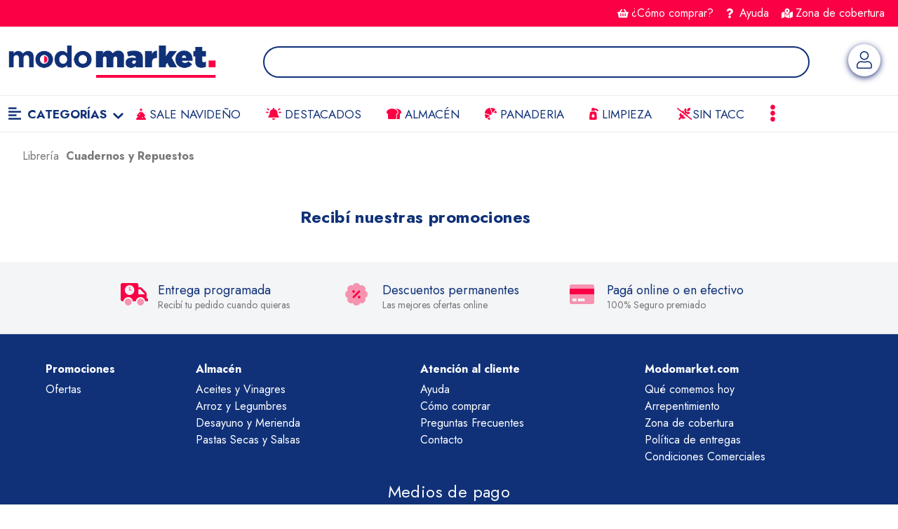

--- FILE ---
content_type: text/html; charset=utf-8
request_url: https://www.modomarket.com/libreria/cuadernos-y-repuestos
body_size: 21826
content:
<!DOCTYPE html >
<html xmlns="http://www.w3.org/1999/xhtml" xmlns:vtex="http://www.vtex.com.br/2009/vtex-common" xmlns:vtex.cmc="http://www.vtex.com.br/2009/vtex-commerce">
  <head><meta name="language" content="es-AR" />
<meta name="country" content="ARG" />
<meta name="currency" content="$" />
<meta http-equiv="Content-Type" content="text/html;charset=utf-8" />
<meta name="description" content="Cuadernos y Repuestos" />
<meta name="Abstract" content="Cuadernos y Repuestos" />
<meta name="author" content="ModoMarket.com" />
<meta name="copyright" content="ModoMarket.com" />
<meta name="vtex-version" content="1.0.0.0" />
<meta http-equiv="pragma" content="no-cache" />
<meta name="google-site-verification" content="a7L1ZP2oqPwv54HhaDLH0Jb2RZBdynVeAbTDGijjfcc" /><link type="image/png" href="https://modomarketar.vteximg.com.br/arquivos/favicon.png?v=638487855328770000" rel="icon" /><link rel="dns-prefetch" href="//static.modomarket.com" /><link rel="dns-prefetch" href="//modomarketar.vteximg.com.br" /><link rel="dns-prefetch" href="//rc.vtex.com.br" /><link rel="dns-prefetch" href="//usage.trackjs.com" /><link rel="dns-prefetch" href="//capture.trackjs.com" /><link rel="dns-prefetch" href="//maps.googleapis.com" /><link rel="dns-prefetch" href="//googletagmanager.com" /><link rel="dns-prefetch" href="//www.google-analytics.com" /><title>Cuadernos y Repuestos</title><script type="text/javascript" language="javascript">var jscheckoutUrl = 'https://www.modomarket.com/checkout/#/cart';var jscheckoutAddUrl = 'https://www.modomarket.com/checkout/cart/add';var jscheckoutGiftListId = '';var jsnomeSite = 'modomarketar';var jsnomeLoja = 'modomarketar';var jssalesChannel = '1';var defaultStoreCurrency = '$';var localeInfo = {"CountryCode":"ARG","CultureCode":"es-AR","CurrencyLocale":{"RegionDisplayName":"Argentina","RegionName":"AR","RegionNativeName":"Argentina","TwoLetterIsoRegionName":"AR","CurrencyEnglishName":"Argentine Peso","CurrencyNativeName":"peso argentino","CurrencySymbol":"$","ISOCurrencySymbol":"ARS","Locale":11274,"Format":{"CurrencyDecimalDigits":2,"CurrencyDecimalSeparator":",","CurrencyGroupSeparator":".","CurrencyGroupSize":3,"StartsWithCurrencySymbol":true},"FlagUrl":"http://www.geonames.org/flags/x/ar.gif"}};</script> 
<script type="text/javascript" language="javascript">vtxctx = {"searchTerm":"","categoryId":"20109","categoryName":"Cuadernos y Repuestos","departmentyId":"10014","departmentName":"Librería","isOrder":"0","isCheck":"0","isCart":"0","actionType":"","actionValue":"","login":null,"url":"www.modomarket.com","transurl":"www.modomarket.com"};</script> 
<script language="javascript" src="https://io.vtex.com.br/front-libs/jquery/1.8.3/jquery-1.8.3.min.js?v=1.0.0.0"   type="text/javascript"></script>
<script language="javascript" src="https://modomarketar.vteximg.com.br/scripts/swfobject.js?v=1.0.0.0"   type="text/javascript"></script>
<script language="javascript" src="https://modomarketar.vteximg.com.br/scripts/vtex.ajax.wait.js?v=1.0.0.0"   type="text/javascript"></script>
<script language="javascript" src="https://modomarketar.vteximg.com.br/scripts/vtex.common.js?v=1.0.0.0"   type="text/javascript"></script>
<script language="javascript" src="https://vtex.vtexassets.com/_v/public/assets/v1/npm/@vtex/render-extension-loader@0.1.6/lib/render-extension-loader.js?v=1.0.0.0"   type="text/javascript"></script>
<script language="javascript" src="https://io.vtex.com.br/rc/rc.js?v=1.0.0.0"   type="text/javascript"></script>
<script language="javascript" src="https://activity-flow.vtex.com/af/af.js?v=1.0.0.0"   type="text/javascript"></script>
<script language="javascript" src="https://modomarketar.vteximg.com.br/scripts/vtex.tagmanager.helper.js?v=1.0.0.0"   type="text/javascript"></script>
<script language="javascript" src="https://io.vtex.com.br/portal-ui/v1.21.0/scripts/vtex-events-all.min.js?v=1.0.0.0"   type="text/javascript"></script>
<script language="javascript" src="https://io.vtex.com.br/portal-ui/v1.21.0/scripts/vtex-analytics.js?v=1.0.0.0"   type="text/javascript"></script>
<script language="javascript" src="https://io.vtex.com.br/front-libs/front-i18n/0.7.2/vtex-i18n.min.js?v=1.0.0.0"   type="text/javascript"></script>
<script language="javascript" src="https://io.vtex.com.br/front-libs/front-utils/3.0.8/underscore-extensions.js?v=1.0.0.0"   type="text/javascript"></script>
<script language="javascript" src="https://modomarketar.vteximg.com.br/scripts/currency-format.min.js?v=1.0.0.0"   type="text/javascript"></script>
<script language="javascript" src="https://io.vtex.com.br/front-libs/dustjs-linkedin/2.3.5/dust-core-2.3.5.min.js?v=1.0.0.0"   type="text/javascript"></script>
<script language="javascript" src="https://io.vtex.com.br/vtex.js/v2.13.1/vtex.min.js?v=1.0.0.0"   type="text/javascript"></script>
<link href="https://fonts.googleapis.com/css2?family=Jost:ital,wght@0,100;0,200;0,300;0,400;0,500;0,600;0,700;0,800;0,900;1,100;1,200;1,300;1,400;1,500;1,600;1,700;1,800;1,900" rel="stylesheet" /><link href="/arquivos/modo.market.min.css?v=639047592075130000" rel="stylesheet" type="text/css" /><script defer="" crossorigin="" nomodule="" src="/arquivos/polyfills-c67a75d1b6f99dc8.js?v=639047592074970000" as="script" /><link rel="preload" href="/arquivos/webpack-9efb116dbf1654cc.js?v=639047592075430000" defer="" crossorigin="" as="script" /><link rel="preload" href="/arquivos/framework-0c7baedefba6b077.js?v=639047592071730000" defer="" crossorigin="" as="script" /><link rel="preload" href="/arquivos/main-5232346dfb644e31.js?v=639047592074500000" defer="" crossorigin="" as="script" /><link rel="preload" href="/arquivos/_app-82d9c529bc5874a8.js?v=639047592075430000" defer="" crossorigin="" as="script" /><link rel="preload" href="/arquivos/index-a682716db8ff6904.js?v=639047592074800000" defer="" crossorigin="" as="script" /><link rel="preconnect" href="https://fonts.googleapis.com" /><link rel="preconnect" href="https://fonts.gstatic.com" /><link rel="preconnect" href="https://fonts.googleapis.com" /><link rel="preconnect" href="https://fonts.gstatic.com" /><link rel="preload" href="https://fonts.googleapis.com/css2?family=Jost:ital,wght@0,100;0,200;0,300;0,400;0,500;0,600;0,700;0,800;0,900;1,100;1,200;1,300;1,400;1,500;1,600;1,700;1,800;1,900" as="stylesheet" /><link rel="preload" as="style" href="/arquivos/modo.market.min.css?v=639047592075130000" /><link rel="preload" href="/arquivos/t.js?v=639047592074800000" as="script" /><link rel="preload" href="/arquivos/modo.market.min.js?v=639047592075130000" as="script" /><link rel="preload" href="/arquivos/modo-icons.min.js?v=639047592075130000" as="script" /><script defer="" crossorigin="" nomodule="" src="/arquivos/polyfills-c67a75d1b6f99dc8.js?v=639047592074970000"></script><script src="/arquivos/webpack-9efb116dbf1654cc.js?v=639047592075430000" defer="" crossorigin=""></script><script src="/arquivos/framework-0c7baedefba6b077.js?v=639047592071730000" defer="" crossorigin=""></script><script src="/arquivos/main-5232346dfb644e31.js?v=639047592074500000" defer="" crossorigin=""></script><script src="/arquivos/_app-82d9c529bc5874a8.js?v=639047592075430000" defer="" crossorigin=""></script><script src="/arquivos/index-a682716db8ff6904.js?v=639047592074800000" defer="" crossorigin=""></script><meta name="viewport" content="width=device-width,initial-scale=1,shrink-to-fit=no" /><script language="javascript">var ___scriptPathTransac = '';</script><script language="javascript">var ___scriptPath = '';</script>
<!-- Start - WebAnalyticsViewPart -->
<script> var defaultUtmFromFolder = '';</script>
<!-- CommerceContext.Current.VirtualFolder.Name: @categoria@ -->

<script>
vtex.events.addData({"pageCategory":"Category","pageDepartment":"Librería","pageUrl":"http://www.modomarket.com/libreria/cuadernos-y-repuestos","pageTitle":"Cuadernos y Repuestos","skuStockOutFromShelf":[],"skuStockOutFromProductDetail":[],"shelfProductIds":[],"accountName":"modomarketar","pageFacets":[],"categoryId":20109,"categoryName":"Cuadernos y Repuestos"});
</script>

<script>
(function(w,d,s,l,i){w[l]=w[l]||[];w[l].push({'gtm.start':
                            new Date().getTime(),event:'gtm.js'});var f=d.getElementsByTagName(s)[0],
                            j=d.createElement(s),dl=l!='dataLayer'?'&l='+l:'';j.async=true;j.src=
                            '//www.googletagmanager.com/gtm.js?id='+i+dl;f.parentNode.insertBefore(j,f);
                            })(window,document,'script','dataLayer','GTM-PZRW7Q2');
</script>

<script>
var helper = new vtexTagManagerHelper('categoryView'); helper.init();
</script>

<!-- End - WebAnalyticsViewPart -->
<link rel="canonical" href="https://www.modomarket.com/libreria/cuadernos-y-repuestos" /></head>
  <body class="m-category"><div class="ajax-content-loader" rel="/no-cache/callcenter/disclaimer"></div><div id="__next"></div><div class="main-header"><div data-next="_next_seller_modal" hidden="true"></div><div class="navbar-top main-navbar-top d-none d-md-block" id="main-navbar-top"><div class="container"><div class="row align-items-center"><div class="col-md-6 text-start"><div data-next="_next_seller_modal_text"></div></div><div class="col-md-6 text-end d-none d-sm-block"><a href="https://www.modomarket.com/como-comprar" class="text-white ms-1" title="¿Cómo comprar?" alt="¿Cómo comprar?"><i class="fas fa-shopping-basket f-icon"></i>¿Cómo comprar?</a><a href="https://www.modomarket.com/ayuda" class="text-white ms-1" title="Ayuda"><i class="fas fa-question f-icon"></i> Ayuda</a><a href="https://www.modomarket.com/zona-de-cobertura" class="text-white ms-1" title=" Zona de cobertura" alt="Zona de cobertura"><i class="fas fa-map-marked-alt f-icon"></i>Zona de cobertura</a></div></div></div></div><nav class="nav-header"><div class="container"><div class="row align-items-center justify-content-between"><div class="col-sm-2 col-2 order-1 d-md-none d-block"><nav class="navbar-light"><button class="navbar-toggler cd-dropdown-trigger" type="button" aria-controls="menu" aria-expanded="false" aria-label="Toggle navigation"><span class="fas fa-align-left icon-mobile"></span></button></nav></div><div class="col-md-3 col order-2"><div class="nav-header_main-logo-container"><a class="main-logo" href="/"><img src="/arquivos/modo-market.png?v=637801119434930000" alt="ModoMarket" /></a></div></div><div class="col-md col-12 order-md-3 order-5"><div class="nav-header_search-container"><div class="top-categories-search-container"><div class="top-categories-search" data-next="_next_search_product"></div></div></div></div><div class="col-md-auto col-sm-4 col-auto order-md-4 order-3 text-end ps-0"><div class="nav-header_icon-container"><ul class="list-inline main-nav-right"><li class="list-inline-item cart-btn account-btn d-md-inline d-none" data-next="_next_seller_modal_icon"></li><li class="list-inline-item cart-btn account-btn account-icon"><a href="/account"><i class="fal fa-user"></i></a></li><li class="list-inline-item cart-btn favorite-icon d-md-inline" data-next="_next_favorite_lists"></li><li class="list-inline-item cart-btn shop-btn"><div data-next="_next_cart_modal_icon"></div></li></ul></div></div><div class="col-12 order-md-5 order-4 d-md-block d-none"><nav class="main-navbar"><ul class="main-navbar_list"><li class=""><a href="#" class="cd-dropdown-trigger"><i class="fas fa-align-left f-icon-menu me-1 fs-5"></i> Categorías <i class="fas fa-chevron-down f-icon-chev-down ms-1"></i></a></li><li><a href="https://www.modomarket.com/especial-navidad"><i class="fas fa-tree-christmas f-icon-navbar"></i> SALE NAVIDEÑO</a></li><li><a href="https://www.modomarket.com/ofertas"><i class="fas fa-bell-on f-icon-navbar"></i> Destacados</a></li><li><a href="https://www.modomarket.com/almacen"><i class="fas fa-bread-loaf f-icon-navbar"></i> Almacén</a></li><li><a href="https://www.modomarket.com/promociones/especial-panaderia"><i class="fas fa-croissant f-icon-navbar"></i> Panaderia</a></li><li><a href="https://www.modomarket.com/limpieza"><i class="fas fa-pump-soap f-icon-navbar"></i> LIMPIEZA</a></li><li><a href="https://www.modomarket.com/promociones/sin-tacc"><i class="fas fa-wheat f-icon-navbar"></i> Sin TACC</a></li><li class="d-xl-inline-block d-none"><button type="button"><i class="fas fa-ellipsis-v m-icon"></i></button><ul class="to-right"><li class="text-capitalize fs-6"><a class="text-muted lh-lg" href="https://www.modomarket.com/contactenos">Contáctenos</a></li><li class="text-capitalize fs-6"><a class="text-muted lh-lg" href="https://www.modomarket.com/sobre-nosotros">Sobre nosotros</a></li><li class="text-capitalize fs-6"><a class="text-muted lh-lg" href="https://www.modomarket.com/medios-de-pago">Medios de pago</a></li><li class="text-capitalize fs-6"><a class="text-muted lh-lg" href="https://www.modomarket.com/como-comprar">¿Cómo comprar?</a></li><li class="text-capitalize fs-6"><a class="text-muted lh-lg" href="https://www.modomarket.com/boton-de-arrepentimiento">Botón de arrepentimiento</a></li><li class="text-capitalize fs-6"><a class="text-muted lh-lg" href="https://www.modomarket.com/recetas">Recetas</a></li><li class="text-capitalize fs-6"><a class="text-muted lh-lg" href="https://www.modomarket.com/ayuda">Ayuda</a></li><li class="text-capitalize fs-6"><a class="text-muted lh-lg" href="https://www.modomarket.com/preguntas-frecuentes">Preguntas frecuentes</a></li><li class="text-capitalize fs-6"><a class="text-muted lh-lg" href="https://www.modomarket.com/politica-de-entregas">Política de entregas</a></li><li class="text-capitalize fs-6"><a class="text-muted lh-lg" href="https://www.modomarket.com/terminos-y-condiciones">Términos y Condiciones</a></li></ul></li></ul></nav></div><div class="cd-dropdown-backdrop"><div class="megamenu-container"><div class="megamenu-backdrop"></div><nav class="megamenu" id="megamenu"><div class="megamenu-view megamenu-level-0"><div class="megamenu-header">Categorías<div class="megamenu-header-close cd-close"><i class="far fa-times"></i></div></div><div class="main-navbar_list-mm-container"><div class="main-navbar_list-mm-scroller"><ul class="main-navbar_list"><li class=""><a href="#" class="cd-dropdown-trigger"><i class="fas fa-align-left f-icon-menu me-1 fs-5"></i> Categorías <i class="fas fa-chevron-down f-icon-chev-down ms-1"></i></a></li><li><a href="https://www.modomarket.com/especial-navidad"><i class="fas fa-tree-christmas f-icon-navbar"></i> SALE NAVIDEÑO</a></li><li><a href="https://www.modomarket.com/ofertas"><i class="fas fa-bell-on f-icon-navbar"></i> Destacados</a></li><li><a href="https://www.modomarket.com/almacen"><i class="fas fa-bread-loaf f-icon-navbar"></i> Almacén</a></li><li><a href="https://www.modomarket.com/promociones/especial-panaderia"><i class="fas fa-croissant f-icon-navbar"></i> Panaderia</a></li><li><a href="https://www.modomarket.com/limpieza"><i class="fas fa-pump-soap f-icon-navbar"></i> LIMPIEZA</a></li><li><a href="https://www.modomarket.com/promociones/sin-tacc"><i class="fas fa-wheat f-icon-navbar"></i> Sin TACC</a></li><li class="d-xl-inline-block d-none"><button type="button"><i class="fas fa-ellipsis-v m-icon"></i></button><ul class="to-right"><li class="text-capitalize fs-6"><a class="text-muted lh-lg" href="https://www.modomarket.com/contactenos">Contáctenos</a></li><li class="text-capitalize fs-6"><a class="text-muted lh-lg" href="https://www.modomarket.com/sobre-nosotros">Sobre nosotros</a></li><li class="text-capitalize fs-6"><a class="text-muted lh-lg" href="https://www.modomarket.com/medios-de-pago">Medios de pago</a></li><li class="text-capitalize fs-6"><a class="text-muted lh-lg" href="https://www.modomarket.com/como-comprar">¿Cómo comprar?</a></li><li class="text-capitalize fs-6"><a class="text-muted lh-lg" href="https://www.modomarket.com/boton-de-arrepentimiento">Botón de arrepentimiento</a></li><li class="text-capitalize fs-6"><a class="text-muted lh-lg" href="https://www.modomarket.com/recetas">Recetas</a></li><li class="text-capitalize fs-6"><a class="text-muted lh-lg" href="https://www.modomarket.com/ayuda">Ayuda</a></li><li class="text-capitalize fs-6"><a class="text-muted lh-lg" href="https://www.modomarket.com/preguntas-frecuentes">Preguntas frecuentes</a></li><li class="text-capitalize fs-6"><a class="text-muted lh-lg" href="https://www.modomarket.com/politica-de-entregas">Política de entregas</a></li><li class="text-capitalize fs-6"><a class="text-muted lh-lg" href="https://www.modomarket.com/terminos-y-condiciones">Términos y Condiciones</a></li></ul></li></ul></div></div><div class="megamenu-ul-container megamenu-ul-container-0"><ul><li class="megamenu-view-trigger megamenu-view-trigger-0"><a href="https://www.modomarket.com/almacen" class="megamenu-item"><div class="megamenu-item-icon"><img src="/arquivos/10005.jpg?v=637812379862770000" /></div><div class="megamenu-item-name">Almacén</div><div class="megamenu-item-arrow">›</div></a><div class="megamenu-view megamenu-level-1"><div class="megamenu-view-header"><div class="megamenu-view-header-top"><div class="megamenu-arrow-back megamenu-arrow-back-0">‹</div><div class="megamenu-view-header-icon"><a href="https://www.modomarket.com/almacen"><img src="/arquivos/10005.jpg?v=637812379862770000" /></a></div><div class="megamenu-view-header-name"><a href="https://www.modomarket.com/almacen" class="megamenu-title-mobile">Almacén</a><a href="https://www.modomarket.com/almacen" class="megamenu-view-header-link">Ver todo</a></div></div></div><div class="megamenu-ul-container"><ul><li class="megamenu-view-trigger megamenu-view-trigger-1"><a href="https://www.modomarket.com/almacen/aceites-y-vinagres" class="megamenu-item"><div class="megamenu-item-name">Aceites Y Vinagres</div><div class="megamenu-item-arrow">›</div></a><div class="megamenu-view megamenu-level-2"><div class="megamenu-view-header"><div class="megamenu-view-header-top"><div class="megamenu-arrow-back megamenu-arrow-back-1">‹</div><div class="megamenu-view-header-name"><a href="https://www.modomarket.com/almacen/aceites-y-vinagres" class="megamenu-title-mobile">Aceites Y Vinagres</a><a href="https://www.modomarket.com/almacen/aceites-y-vinagres" class="megamenu-view-header-link">Ver todo</a></div></div></div><div class="megamenu-ul-container"><ul><li><a href="https://www.modomarket.com/almacen/aceites-y-vinagres/aceite-de-oliva" class="megamenu-item"><div class="megamenu-item-name">Aceite De Oliva</div></a></li><li><a href="https://www.modomarket.com/almacen/aceites-y-vinagres/aceites-de-girasol" class="megamenu-item"><div class="megamenu-item-name">Aceites De Girasol</div></a></li><li><a href="https://www.modomarket.com/almacen/aceites-y-vinagres/aceites-de-maiz" class="megamenu-item"><div class="megamenu-item-name">Aceites De Maiz</div></a></li><li><a href="https://www.modomarket.com/almacen/aceites-y-vinagres/aceites-en-aeorosol" class="megamenu-item"><div class="megamenu-item-name">Aceites En Aeorosol</div></a></li><li><a href="https://www.modomarket.com/almacen/aceites-y-vinagres/acetos" class="megamenu-item"><div class="megamenu-item-name">Acetos</div></a></li><li><a href="https://www.modomarket.com/almacen/aceites-y-vinagres/jugos-de-limon" class="megamenu-item"><div class="megamenu-item-name">Jugos De Limon</div></a></li><li><a href="https://www.modomarket.com/almacen/aceites-y-vinagres/vinagres" class="megamenu-item"><div class="megamenu-item-name">Vinagres</div></a></li></ul></div></div></li><li class="megamenu-view-trigger megamenu-view-trigger-1"><a href="https://www.modomarket.com/almacen/aderezos" class="megamenu-item"><div class="megamenu-item-name">Aderezos</div><div class="megamenu-item-arrow">›</div></a><div class="megamenu-view megamenu-level-2"><div class="megamenu-view-header"><div class="megamenu-view-header-top"><div class="megamenu-arrow-back megamenu-arrow-back-1">‹</div><div class="megamenu-view-header-name"><a href="https://www.modomarket.com/almacen/aderezos" class="megamenu-title-mobile">Aderezos</a><a href="https://www.modomarket.com/almacen/aderezos" class="megamenu-view-header-link">Ver todo</a></div></div></div><div class="megamenu-ul-container"><ul><li><a href="https://www.modomarket.com/almacen/aderezos/ketchup" class="megamenu-item"><div class="megamenu-item-name">Ketchup</div></a></li><li><a href="https://www.modomarket.com/almacen/aderezos/mayonesas" class="megamenu-item"><div class="megamenu-item-name">Mayonesas</div></a></li><li><a href="https://www.modomarket.com/almacen/aderezos/mostazas" class="megamenu-item"><div class="megamenu-item-name">Mostazas</div></a></li><li><a href="https://www.modomarket.com/almacen/aderezos/otros-condimentos" class="megamenu-item"><div class="megamenu-item-name">Otros Condimentos</div></a></li><li><a href="https://www.modomarket.com/almacen/aderezos/salsa-golf" class="megamenu-item"><div class="megamenu-item-name">Salsa Golf</div></a></li><li><a href="https://www.modomarket.com/almacen/aderezos/salsas-frias" class="megamenu-item"><div class="megamenu-item-name">Salsas Frias</div></a></li></ul></div></div></li><li class="megamenu-view-trigger megamenu-view-trigger-1"><a href="https://www.modomarket.com/almacen/arroz-y-legumbres" class="megamenu-item"><div class="megamenu-item-name">Arroz Y Legumbres</div><div class="megamenu-item-arrow">›</div></a><div class="megamenu-view megamenu-level-2"><div class="megamenu-view-header"><div class="megamenu-view-header-top"><div class="megamenu-arrow-back megamenu-arrow-back-1">‹</div><div class="megamenu-view-header-name"><a href="https://www.modomarket.com/almacen/arroz-y-legumbres" class="megamenu-title-mobile">Arroz Y Legumbres</a><a href="https://www.modomarket.com/almacen/arroz-y-legumbres" class="megamenu-view-header-link">Ver todo</a></div></div></div><div class="megamenu-ul-container"><ul><li><a href="https://www.modomarket.com/almacen/arroz-y-legumbres/arroz" class="megamenu-item"><div class="megamenu-item-name">Arroz</div></a></li><li><a href="https://www.modomarket.com/almacen/arroz-y-legumbres/arroz-listo" class="megamenu-item"><div class="megamenu-item-name">Arroz Listo</div></a></li><li><a href="https://www.modomarket.com/almacen/arroz-y-legumbres/legumbres" class="megamenu-item"><div class="megamenu-item-name">Legumbres</div></a></li></ul></div></div></li><li class="megamenu-view-trigger megamenu-view-trigger-1"><a href="https://www.modomarket.com/almacen/caldos-sopas-pures" class="megamenu-item"><div class="megamenu-item-name">Caldos Sopas Pures</div><div class="megamenu-item-arrow">›</div></a><div class="megamenu-view megamenu-level-2"><div class="megamenu-view-header"><div class="megamenu-view-header-top"><div class="megamenu-arrow-back megamenu-arrow-back-1">‹</div><div class="megamenu-view-header-name"><a href="https://www.modomarket.com/almacen/caldos-sopas-pures" class="megamenu-title-mobile">Caldos Sopas Pures</a><a href="https://www.modomarket.com/almacen/caldos-sopas-pures" class="megamenu-view-header-link">Ver todo</a></div></div></div><div class="megamenu-ul-container"><ul><li><a href="https://www.modomarket.com/almacen/caldos-sopas-pures/bolsas-para-horno" class="megamenu-item"><div class="megamenu-item-name">Bolsas Para Horno</div></a></li><li><a href="https://www.modomarket.com/almacen/caldos-sopas-pures/caldos" class="megamenu-item"><div class="megamenu-item-name">Caldos</div></a></li><li><a href="https://www.modomarket.com/almacen/caldos-sopas-pures/pure" class="megamenu-item"><div class="megamenu-item-name">Pure</div></a></li><li><a href="https://www.modomarket.com/almacen/caldos-sopas-pures/sopas" class="megamenu-item"><div class="megamenu-item-name">Sopas</div></a></li></ul></div></div></li><li class="megamenu-view-trigger megamenu-view-trigger-1"><a href="https://www.modomarket.com/almacen/conservas" class="megamenu-item"><div class="megamenu-item-name">Conservas</div><div class="megamenu-item-arrow">›</div></a><div class="megamenu-view megamenu-level-2"><div class="megamenu-view-header"><div class="megamenu-view-header-top"><div class="megamenu-arrow-back megamenu-arrow-back-1">‹</div><div class="megamenu-view-header-name"><a href="https://www.modomarket.com/almacen/conservas" class="megamenu-title-mobile">Conservas</a><a href="https://www.modomarket.com/almacen/conservas" class="megamenu-view-header-link">Ver todo</a></div></div></div><div class="megamenu-ul-container"><ul><li><a href="https://www.modomarket.com/almacen/conservas/conservas-de-carne" class="megamenu-item"><div class="megamenu-item-name">Conservas De Carne</div></a></li><li><a href="https://www.modomarket.com/almacen/conservas/conservas-de-frutas" class="megamenu-item"><div class="megamenu-item-name">Conservas De Frutas</div></a></li><li><a href="https://www.modomarket.com/almacen/conservas/conservas-de-pescado" class="megamenu-item"><div class="megamenu-item-name">Conservas De Pescado</div></a></li><li><a href="https://www.modomarket.com/almacen/conservas/conservas-de-verduras" class="megamenu-item"><div class="megamenu-item-name">Conservas De Verduras</div></a></li></ul></div></div></li><li class="megamenu-view-trigger megamenu-view-trigger-1"><a href="https://www.modomarket.com/almacen/desayuno-y-merienda" class="megamenu-item"><div class="megamenu-item-name">Desayuno Y Merienda</div><div class="megamenu-item-arrow">›</div></a><div class="megamenu-view megamenu-level-2"><div class="megamenu-view-header"><div class="megamenu-view-header-top"><div class="megamenu-arrow-back megamenu-arrow-back-1">‹</div><div class="megamenu-view-header-name"><a href="https://www.modomarket.com/almacen/desayuno-y-merienda" class="megamenu-title-mobile">Desayuno Y Merienda</a><a href="https://www.modomarket.com/almacen/desayuno-y-merienda" class="megamenu-view-header-link">Ver todo</a></div></div></div><div class="megamenu-ul-container"><ul><li><a href="https://www.modomarket.com/almacen/desayuno-y-merienda/azucar-y-edulcorantes" class="megamenu-item"><div class="megamenu-item-name">Azucar Y Edulcorantes</div></a></li><li><a href="https://www.modomarket.com/almacen/desayuno-y-merienda/cacao-y-saborizantes" class="megamenu-item"><div class="megamenu-item-name">Cacao Y Saborizantes</div></a></li><li><a href="https://www.modomarket.com/almacen/desayuno-y-merienda/cafe" class="megamenu-item"><div class="megamenu-item-name">Café</div></a></li><li><a href="https://www.modomarket.com/almacen/desayuno-y-merienda/cereales" class="megamenu-item"><div class="megamenu-item-name">Cereales</div></a></li><li><a href="https://www.modomarket.com/almacen/desayuno-y-merienda/dulces-frescos" class="megamenu-item"><div class="megamenu-item-name">Dulces Frescos</div></a></li><li><a href="https://www.modomarket.com/almacen/desayuno-y-merienda/galletas-de-agua" class="megamenu-item"><div class="megamenu-item-name">Galletas De Agua</div></a></li><li><a href="https://www.modomarket.com/almacen/desayuno-y-merienda/galletitas-dulces" class="megamenu-item"><div class="megamenu-item-name">Galletitas Dulces</div></a></li><li><a href="https://www.modomarket.com/almacen/desayuno-y-merienda/galletitas-saladas" class="megamenu-item"><div class="megamenu-item-name">Galletitas Saladas</div></a></li><li><a href="https://www.modomarket.com/almacen/desayuno-y-merienda/leches-en-polvo" class="megamenu-item"><div class="megamenu-item-name">Leches En Polvo</div></a></li><li><a href="https://www.modomarket.com/almacen/desayuno-y-merienda/magdalenas-y-vainillas" class="megamenu-item"><div class="megamenu-item-name">Magdalenas Y Vainillas</div></a></li><li><a href="https://www.modomarket.com/almacen/desayuno-y-merienda/mermeladas-y-jaleas" class="megamenu-item"><div class="megamenu-item-name">Mermeladas Y Jaleas</div></a></li><li><a href="https://www.modomarket.com/almacen/desayuno-y-merienda/piononos-y-bizcochuelos" class="megamenu-item"><div class="megamenu-item-name">Piononos Y Bizcochuelos</div></a></li><li><a href="https://www.modomarket.com/almacen/desayuno-y-merienda/salvado" class="megamenu-item"><div class="megamenu-item-name">Salvado</div></a></li><li><a href="https://www.modomarket.com/almacen/desayuno-y-merienda/tes-e-infusiones" class="megamenu-item"><div class="megamenu-item-name">Tes E Infusiones</div></a></li><li><a href="https://www.modomarket.com/almacen/desayuno-y-merienda/yerbas" class="megamenu-item"><div class="megamenu-item-name">Yerbas</div></a></li></ul></div></div></li><li class="megamenu-view-trigger megamenu-view-trigger-1"><a href="https://www.modomarket.com/almacen/frutas--verduras-secas" class="megamenu-item"><div class="megamenu-item-name">Frutas Verduras Secas</div><div class="megamenu-item-arrow">›</div></a><div class="megamenu-view megamenu-level-2"><div class="megamenu-view-header"><div class="megamenu-view-header-top"><div class="megamenu-arrow-back megamenu-arrow-back-1">‹</div><div class="megamenu-view-header-name"><a href="https://www.modomarket.com/almacen/frutas--verduras-secas" class="megamenu-title-mobile">Frutas Verduras Secas</a><a href="https://www.modomarket.com/almacen/frutas--verduras-secas" class="megamenu-view-header-link">Ver todo</a></div></div></div><div class="megamenu-ul-container"><ul><li><a href="https://www.modomarket.com/almacen/frutas--verduras-secas/frutos-secos" class="megamenu-item"><div class="megamenu-item-name">Frutos Secos</div></a></li></ul></div></div></li><li class="megamenu-view-trigger megamenu-view-trigger-1"><a href="https://www.modomarket.com/almacen/golosinas-y-chocolates" class="megamenu-item"><div class="megamenu-item-name">Golosinas Y Chocolates</div><div class="megamenu-item-arrow">›</div></a><div class="megamenu-view megamenu-level-2"><div class="megamenu-view-header"><div class="megamenu-view-header-top"><div class="megamenu-arrow-back megamenu-arrow-back-1">‹</div><div class="megamenu-view-header-name"><a href="https://www.modomarket.com/almacen/golosinas-y-chocolates" class="megamenu-title-mobile">Golosinas Y Chocolates</a><a href="https://www.modomarket.com/almacen/golosinas-y-chocolates" class="megamenu-view-header-link">Ver todo</a></div></div></div><div class="megamenu-ul-container"><ul><li><a href="https://www.modomarket.com/almacen/golosinas-y-chocolates/alfajores" class="megamenu-item"><div class="megamenu-item-name">Alfajores</div></a></li><li><a href="https://www.modomarket.com/almacen/golosinas-y-chocolates/barritas-y-turrones" class="megamenu-item"><div class="megamenu-item-name">Barritas Y Turrones</div></a></li><li><a href="https://www.modomarket.com/almacen/golosinas-y-chocolates/bocaditos-y-postres" class="megamenu-item"><div class="megamenu-item-name">Bocaditos Y Postres</div></a></li><li><a href="https://www.modomarket.com/almacen/golosinas-y-chocolates/bombones" class="megamenu-item"><div class="megamenu-item-name">Bombones</div></a></li><li><a href="https://www.modomarket.com/almacen/golosinas-y-chocolates/caramelos-y-chicles" class="megamenu-item"><div class="megamenu-item-name">Caramelos Y Chicles</div></a></li><li><a href="https://www.modomarket.com/almacen/golosinas-y-chocolates/chocolates" class="megamenu-item"><div class="megamenu-item-name">Chocolates</div></a></li></ul></div></div></li><li class="megamenu-view-trigger megamenu-view-trigger-1"><a href="https://www.modomarket.com/almacen/harinas" class="megamenu-item"><div class="megamenu-item-name">Harinas</div><div class="megamenu-item-arrow">›</div></a><div class="megamenu-view megamenu-level-2"><div class="megamenu-view-header"><div class="megamenu-view-header-top"><div class="megamenu-arrow-back megamenu-arrow-back-1">‹</div><div class="megamenu-view-header-name"><a href="https://www.modomarket.com/almacen/harinas" class="megamenu-title-mobile">Harinas</a><a href="https://www.modomarket.com/almacen/harinas" class="megamenu-view-header-link">Ver todo</a></div></div></div><div class="megamenu-ul-container"><ul><li><a href="https://www.modomarket.com/almacen/harinas/avenas-y-semolas" class="megamenu-item"><div class="megamenu-item-name">Avenas Y Semolas</div></a></li><li><a href="https://www.modomarket.com/almacen/harinas/harinas" class="megamenu-item"><div class="megamenu-item-name">Harinas</div></a></li></ul></div></div></li><li class="megamenu-view-trigger megamenu-view-trigger-1"><a href="https://www.modomarket.com/almacen/panificados" class="megamenu-item"><div class="megamenu-item-name">Panificados</div><div class="megamenu-item-arrow">›</div></a><div class="megamenu-view megamenu-level-2"><div class="megamenu-view-header"><div class="megamenu-view-header-top"><div class="megamenu-arrow-back megamenu-arrow-back-1">‹</div><div class="megamenu-view-header-name"><a href="https://www.modomarket.com/almacen/panificados" class="megamenu-title-mobile">Panificados</a><a href="https://www.modomarket.com/almacen/panificados" class="megamenu-view-header-link">Ver todo</a></div></div></div><div class="megamenu-ul-container"><ul><li><a href="https://www.modomarket.com/almacen/panificados/pan-lactal" class="megamenu-item"><div class="megamenu-item-name">Pan Lactal</div></a></li><li><a href="https://www.modomarket.com/almacen/panificados/pan-para-hamburguesas-y-p" class="megamenu-item"><div class="megamenu-item-name">Pan Para Hamburguesas Y P</div></a></li><li><a href="https://www.modomarket.com/almacen/panificados/pan-rallado-y-rebozador" class="megamenu-item"><div class="megamenu-item-name">Pan Rallado Y Rebozador</div></a></li><li><a href="https://www.modomarket.com/almacen/panificados/prepizzas-y-pizzetas" class="megamenu-item"><div class="megamenu-item-name">Prepizzas Y Pizzetas</div></a></li><li><a href="https://www.modomarket.com/almacen/panificados/sandwiches" class="megamenu-item"><div class="megamenu-item-name">Sandwiches</div></a></li><li><a href="https://www.modomarket.com/almacen/panificados/tortillas" class="megamenu-item"><div class="megamenu-item-name">Tortillas</div></a></li><li><a href="https://www.modomarket.com/almacen/panificados/tostadas-y-grisines" class="megamenu-item"><div class="megamenu-item-name">Tostadas Y Grisines</div></a></li></ul></div></div></li><li class="megamenu-view-trigger megamenu-view-trigger-1"><a href="https://www.modomarket.com/almacen/para-preparar" class="megamenu-item"><div class="megamenu-item-name">Para Preparar</div><div class="megamenu-item-arrow">›</div></a><div class="megamenu-view megamenu-level-2"><div class="megamenu-view-header"><div class="megamenu-view-header-top"><div class="megamenu-arrow-back megamenu-arrow-back-1">‹</div><div class="megamenu-view-header-name"><a href="https://www.modomarket.com/almacen/para-preparar" class="megamenu-title-mobile">Para Preparar</a><a href="https://www.modomarket.com/almacen/para-preparar" class="megamenu-view-header-link">Ver todo</a></div></div></div><div class="megamenu-ul-container"><ul><li><a href="https://www.modomarket.com/almacen/para-preparar/bizcochuelos-y-brownies" class="megamenu-item"><div class="megamenu-item-name">Bizcochuelos Y Brownies</div></a></li><li><a href="https://www.modomarket.com/almacen/para-preparar/comidas" class="megamenu-item"><div class="megamenu-item-name">Comidas</div></a></li><li><a href="https://www.modomarket.com/almacen/para-preparar/flanes" class="megamenu-item"><div class="megamenu-item-name">Flanes</div></a></li><li><a href="https://www.modomarket.com/almacen/para-preparar/gelatinas" class="megamenu-item"><div class="megamenu-item-name">Gelatinas</div></a></li><li><a href="https://www.modomarket.com/almacen/para-preparar/helados" class="megamenu-item"><div class="megamenu-item-name">Helados</div></a></li><li><a href="https://www.modomarket.com/almacen/para-preparar/mousse" class="megamenu-item"><div class="megamenu-item-name">Mousse</div></a></li><li><a href="https://www.modomarket.com/almacen/para-preparar/pasteleria" class="megamenu-item"><div class="megamenu-item-name">Pasteleria</div></a></li><li><a href="https://www.modomarket.com/almacen/para-preparar/postres-en-polvo" class="megamenu-item"><div class="megamenu-item-name">Postres En Polvo</div></a></li></ul></div></div></li><li class="megamenu-view-trigger megamenu-view-trigger-1"><a href="https://www.modomarket.com/almacen/pastas-secas-y-salsas" class="megamenu-item"><div class="megamenu-item-name">Pastas Secas Y Salsas</div><div class="megamenu-item-arrow">›</div></a><div class="megamenu-view megamenu-level-2"><div class="megamenu-view-header"><div class="megamenu-view-header-top"><div class="megamenu-arrow-back megamenu-arrow-back-1">‹</div><div class="megamenu-view-header-name"><a href="https://www.modomarket.com/almacen/pastas-secas-y-salsas" class="megamenu-title-mobile">Pastas Secas Y Salsas</a><a href="https://www.modomarket.com/almacen/pastas-secas-y-salsas" class="megamenu-view-header-link">Ver todo</a></div></div></div><div class="megamenu-ul-container"><ul><li><a href="https://www.modomarket.com/almacen/pastas-secas-y-salsas/pastas-guiseras" class="megamenu-item"><div class="megamenu-item-name">Pastas Guiseras</div></a></li><li><a href="https://www.modomarket.com/almacen/pastas-secas-y-salsas/pastas-largas" class="megamenu-item"><div class="megamenu-item-name">Pastas Largas</div></a></li><li><a href="https://www.modomarket.com/almacen/pastas-secas-y-salsas/pastas-listas" class="megamenu-item"><div class="megamenu-item-name">Pastas Listas</div></a></li><li><a href="https://www.modomarket.com/almacen/pastas-secas-y-salsas/salsas" class="megamenu-item"><div class="megamenu-item-name">Salsas</div></a></li></ul></div></div></li><li class="megamenu-view-trigger megamenu-view-trigger-1"><a href="https://www.modomarket.com/almacen/sal-pimienta-y-especias" class="megamenu-item"><div class="megamenu-item-name">Sal Pimienta Y Especias</div><div class="megamenu-item-arrow">›</div></a><div class="megamenu-view megamenu-level-2"><div class="megamenu-view-header"><div class="megamenu-view-header-top"><div class="megamenu-arrow-back megamenu-arrow-back-1">‹</div><div class="megamenu-view-header-name"><a href="https://www.modomarket.com/almacen/sal-pimienta-y-especias" class="megamenu-title-mobile">Sal Pimienta Y Especias</a><a href="https://www.modomarket.com/almacen/sal-pimienta-y-especias" class="megamenu-view-header-link">Ver todo</a></div></div></div><div class="megamenu-ul-container"><ul><li><a href="https://www.modomarket.com/almacen/sal-pimienta-y-especias/especias" class="megamenu-item"><div class="megamenu-item-name">Especias</div></a></li><li><a href="https://www.modomarket.com/almacen/sal-pimienta-y-especias/sal" class="megamenu-item"><div class="megamenu-item-name">Sal</div></a></li></ul></div></div></li><li class="megamenu-view-trigger megamenu-view-trigger-1"><a href="https://www.modomarket.com/almacen/semillas" class="megamenu-item"><div class="megamenu-item-name">Semillas</div><div class="megamenu-item-arrow">›</div></a><div class="megamenu-view megamenu-level-2"><div class="megamenu-view-header"><div class="megamenu-view-header-top"><div class="megamenu-arrow-back megamenu-arrow-back-1">‹</div><div class="megamenu-view-header-name"><a href="https://www.modomarket.com/almacen/semillas" class="megamenu-title-mobile">Semillas</a><a href="https://www.modomarket.com/almacen/semillas" class="megamenu-view-header-link">Ver todo</a></div></div></div><div class="megamenu-ul-container"><ul><li><a href="https://www.modomarket.com/almacen/semillas/semillas" class="megamenu-item"><div class="megamenu-item-name">Semillas</div></a></li></ul></div></div></li><li class="megamenu-view-trigger megamenu-view-trigger-1"><a href="https://www.modomarket.com/almacen/snacks" class="megamenu-item"><div class="megamenu-item-name">Snacks</div><div class="megamenu-item-arrow">›</div></a><div class="megamenu-view megamenu-level-2"><div class="megamenu-view-header"><div class="megamenu-view-header-top"><div class="megamenu-arrow-back megamenu-arrow-back-1">‹</div><div class="megamenu-view-header-name"><a href="https://www.modomarket.com/almacen/snacks" class="megamenu-title-mobile">Snacks</a><a href="https://www.modomarket.com/almacen/snacks" class="megamenu-view-header-link">Ver todo</a></div></div></div><div class="megamenu-ul-container"><ul><li><a href="https://www.modomarket.com/almacen/snacks/mani" class="megamenu-item"><div class="megamenu-item-name">Maní</div></a></li><li><a href="https://www.modomarket.com/almacen/snacks/nachos" class="megamenu-item"><div class="megamenu-item-name">Nachos</div></a></li><li><a href="https://www.modomarket.com/almacen/snacks/otros-snacks" class="megamenu-item"><div class="megamenu-item-name">Otros Snacks</div></a></li><li><a href="https://www.modomarket.com/almacen/snacks/palitos-de-maiz" class="megamenu-item"><div class="megamenu-item-name">Palitos De Maiz</div></a></li><li><a href="https://www.modomarket.com/almacen/snacks/papas-fritas" class="megamenu-item"><div class="megamenu-item-name">Papas Fritas</div></a></li></ul></div></div></li></ul></div></div></li><li class="megamenu-view-trigger megamenu-view-trigger-0"><a href="https://www.modomarket.com/bebidas" class="megamenu-item"><div class="megamenu-item-icon"><img src="/arquivos/10006.jpg?v=637812379864500000" /></div><div class="megamenu-item-name">Bebidas</div><div class="megamenu-item-arrow">›</div></a><div class="megamenu-view megamenu-level-1"><div class="megamenu-view-header"><div class="megamenu-view-header-top"><div class="megamenu-arrow-back megamenu-arrow-back-0">‹</div><div class="megamenu-view-header-icon"><a href="https://www.modomarket.com/bebidas"><img src="/arquivos/10006.jpg?v=637812379864500000" /></a></div><div class="megamenu-view-header-name"><a href="https://www.modomarket.com/bebidas" class="megamenu-title-mobile">Bebidas</a><a href="https://www.modomarket.com/bebidas" class="megamenu-view-header-link">Ver todo</a></div></div></div><div class="megamenu-ul-container"><ul><li class="megamenu-view-trigger megamenu-view-trigger-1"><a href="https://www.modomarket.com/bebidas/a-base-de-hierbas" class="megamenu-item"><div class="megamenu-item-name">A Base De Hierbas</div><div class="megamenu-item-arrow">›</div></a><div class="megamenu-view megamenu-level-2"><div class="megamenu-view-header"><div class="megamenu-view-header-top"><div class="megamenu-arrow-back megamenu-arrow-back-1">‹</div><div class="megamenu-view-header-name"><a href="https://www.modomarket.com/bebidas/a-base-de-hierbas" class="megamenu-title-mobile">A Base De Hierbas</a><a href="https://www.modomarket.com/bebidas/a-base-de-hierbas" class="megamenu-view-header-link">Ver todo</a></div></div></div><div class="megamenu-ul-container"><ul><li><a href="https://www.modomarket.com/bebidas/a-base-de-hierbas/a-base-de-hierbas" class="megamenu-item"><div class="megamenu-item-name">A Base De Hierbas</div></a></li></ul></div></div></li><li class="megamenu-view-trigger megamenu-view-trigger-1"><a href="https://www.modomarket.com/bebidas/aguas" class="megamenu-item"><div class="megamenu-item-name">Aguas</div><div class="megamenu-item-arrow">›</div></a><div class="megamenu-view megamenu-level-2"><div class="megamenu-view-header"><div class="megamenu-view-header-top"><div class="megamenu-arrow-back megamenu-arrow-back-1">‹</div><div class="megamenu-view-header-name"><a href="https://www.modomarket.com/bebidas/aguas" class="megamenu-title-mobile">Aguas</a><a href="https://www.modomarket.com/bebidas/aguas" class="megamenu-view-header-link">Ver todo</a></div></div></div><div class="megamenu-ul-container"><ul><li><a href="https://www.modomarket.com/bebidas/aguas/aguas-con-gas" class="megamenu-item"><div class="megamenu-item-name">Aguas Con Gas</div></a></li><li><a href="https://www.modomarket.com/bebidas/aguas/aguas-saborizadas" class="megamenu-item"><div class="megamenu-item-name">Aguas Saborizadas</div></a></li><li><a href="https://www.modomarket.com/bebidas/aguas/aguas-sin-gas" class="megamenu-item"><div class="megamenu-item-name">Aguas Sin Gas</div></a></li></ul></div></div></li><li class="megamenu-view-trigger megamenu-view-trigger-1"><a href="https://www.modomarket.com/bebidas/aperitivos" class="megamenu-item"><div class="megamenu-item-name">Aperitivos</div><div class="megamenu-item-arrow">›</div></a><div class="megamenu-view megamenu-level-2"><div class="megamenu-view-header"><div class="megamenu-view-header-top"><div class="megamenu-arrow-back megamenu-arrow-back-1">‹</div><div class="megamenu-view-header-name"><a href="https://www.modomarket.com/bebidas/aperitivos" class="megamenu-title-mobile">Aperitivos</a><a href="https://www.modomarket.com/bebidas/aperitivos" class="megamenu-view-header-link">Ver todo</a></div></div></div><div class="megamenu-ul-container"><ul><li><a href="https://www.modomarket.com/bebidas/aperitivos/aperitivos" class="megamenu-item"><div class="megamenu-item-name">Aperitivos</div></a></li></ul></div></div></li><li class="megamenu-view-trigger megamenu-view-trigger-1"><a href="https://www.modomarket.com/bebidas/bebidas-blancas" class="megamenu-item"><div class="megamenu-item-name">Bebidas Blancas</div><div class="megamenu-item-arrow">›</div></a><div class="megamenu-view megamenu-level-2"><div class="megamenu-view-header"><div class="megamenu-view-header-top"><div class="megamenu-arrow-back megamenu-arrow-back-1">‹</div><div class="megamenu-view-header-name"><a href="https://www.modomarket.com/bebidas/bebidas-blancas" class="megamenu-title-mobile">Bebidas Blancas</a><a href="https://www.modomarket.com/bebidas/bebidas-blancas" class="megamenu-view-header-link">Ver todo</a></div></div></div><div class="megamenu-ul-container"><ul><li><a href="https://www.modomarket.com/bebidas/bebidas-blancas/bebidas-blancas" class="megamenu-item"><div class="megamenu-item-name">Bebidas Blancas</div></a></li></ul></div></div></li><li class="megamenu-view-trigger megamenu-view-trigger-1"><a href="https://www.modomarket.com/bebidas/cervezas" class="megamenu-item"><div class="megamenu-item-name">Cervezas</div><div class="megamenu-item-arrow">›</div></a><div class="megamenu-view megamenu-level-2"><div class="megamenu-view-header"><div class="megamenu-view-header-top"><div class="megamenu-arrow-back megamenu-arrow-back-1">‹</div><div class="megamenu-view-header-name"><a href="https://www.modomarket.com/bebidas/cervezas" class="megamenu-title-mobile">Cervezas</a><a href="https://www.modomarket.com/bebidas/cervezas" class="megamenu-view-header-link">Ver todo</a></div></div></div><div class="megamenu-ul-container"><ul><li><a href="https://www.modomarket.com/bebidas/cervezas/cervezas" class="megamenu-item"><div class="megamenu-item-name">Cervezas</div></a></li></ul></div></div></li><li class="megamenu-view-trigger megamenu-view-trigger-1"><a href="https://www.modomarket.com/bebidas/champagne-y-espumantes" class="megamenu-item"><div class="megamenu-item-name">Champagne Y Espumantes</div><div class="megamenu-item-arrow">›</div></a><div class="megamenu-view megamenu-level-2"><div class="megamenu-view-header"><div class="megamenu-view-header-top"><div class="megamenu-arrow-back megamenu-arrow-back-1">‹</div><div class="megamenu-view-header-name"><a href="https://www.modomarket.com/bebidas/champagne-y-espumantes" class="megamenu-title-mobile">Champagne Y Espumantes</a><a href="https://www.modomarket.com/bebidas/champagne-y-espumantes" class="megamenu-view-header-link">Ver todo</a></div></div></div><div class="megamenu-ul-container"><ul><li><a href="https://www.modomarket.com/bebidas/champagne-y-espumantes/champagne-y-espumantes" class="megamenu-item"><div class="megamenu-item-name">Champagne Y Espumantes</div></a></li></ul></div></div></li><li class="megamenu-view-trigger megamenu-view-trigger-1"><a href="https://www.modomarket.com/bebidas/energizantes" class="megamenu-item"><div class="megamenu-item-name">Energizantes</div><div class="megamenu-item-arrow">›</div></a><div class="megamenu-view megamenu-level-2"><div class="megamenu-view-header"><div class="megamenu-view-header-top"><div class="megamenu-arrow-back megamenu-arrow-back-1">‹</div><div class="megamenu-view-header-name"><a href="https://www.modomarket.com/bebidas/energizantes" class="megamenu-title-mobile">Energizantes</a><a href="https://www.modomarket.com/bebidas/energizantes" class="megamenu-view-header-link">Ver todo</a></div></div></div><div class="megamenu-ul-container"><ul><li><a href="https://www.modomarket.com/bebidas/energizantes/energizantes" class="megamenu-item"><div class="megamenu-item-name">Energizantes</div></a></li></ul></div></div></li><li class="megamenu-view-trigger megamenu-view-trigger-1"><a href="https://www.modomarket.com/bebidas/gaseosas" class="megamenu-item"><div class="megamenu-item-name">Gaseosas</div><div class="megamenu-item-arrow">›</div></a><div class="megamenu-view megamenu-level-2"><div class="megamenu-view-header"><div class="megamenu-view-header-top"><div class="megamenu-arrow-back megamenu-arrow-back-1">‹</div><div class="megamenu-view-header-name"><a href="https://www.modomarket.com/bebidas/gaseosas" class="megamenu-title-mobile">Gaseosas</a><a href="https://www.modomarket.com/bebidas/gaseosas" class="megamenu-view-header-link">Ver todo</a></div></div></div><div class="megamenu-ul-container"><ul><li><a href="https://www.modomarket.com/bebidas/gaseosas/cola" class="megamenu-item"><div class="megamenu-item-name">Cola</div></a></li><li><a href="https://www.modomarket.com/bebidas/gaseosas/lima-limon" class="megamenu-item"><div class="megamenu-item-name">Lima Limon</div></a></li><li><a href="https://www.modomarket.com/bebidas/gaseosas/naranja" class="megamenu-item"><div class="megamenu-item-name">Naranja</div></a></li><li><a href="https://www.modomarket.com/bebidas/gaseosas/pomelo" class="megamenu-item"><div class="megamenu-item-name">Pomelo</div></a></li><li><a href="https://www.modomarket.com/bebidas/gaseosas/tonica" class="megamenu-item"><div class="megamenu-item-name">Tonica</div></a></li></ul></div></div></li><li class="megamenu-view-trigger megamenu-view-trigger-1"><a href="https://www.modomarket.com/bebidas/isotonicas" class="megamenu-item"><div class="megamenu-item-name">Isotonicas</div><div class="megamenu-item-arrow">›</div></a><div class="megamenu-view megamenu-level-2"><div class="megamenu-view-header"><div class="megamenu-view-header-top"><div class="megamenu-arrow-back megamenu-arrow-back-1">‹</div><div class="megamenu-view-header-name"><a href="https://www.modomarket.com/bebidas/isotonicas" class="megamenu-title-mobile">Isotonicas</a><a href="https://www.modomarket.com/bebidas/isotonicas" class="megamenu-view-header-link">Ver todo</a></div></div></div><div class="megamenu-ul-container"><ul><li><a href="https://www.modomarket.com/bebidas/isotonicas/isotonicas" class="megamenu-item"><div class="megamenu-item-name">Isotonicas</div></a></li></ul></div></div></li><li class="megamenu-view-trigger megamenu-view-trigger-1"><a href="https://www.modomarket.com/bebidas/jugos" class="megamenu-item"><div class="megamenu-item-name">Jugos</div><div class="megamenu-item-arrow">›</div></a><div class="megamenu-view megamenu-level-2"><div class="megamenu-view-header"><div class="megamenu-view-header-top"><div class="megamenu-arrow-back megamenu-arrow-back-1">‹</div><div class="megamenu-view-header-name"><a href="https://www.modomarket.com/bebidas/jugos" class="megamenu-title-mobile">Jugos</a><a href="https://www.modomarket.com/bebidas/jugos" class="megamenu-view-header-link">Ver todo</a></div></div></div><div class="megamenu-ul-container"><ul><li><a href="https://www.modomarket.com/bebidas/jugos/en-polvo" class="megamenu-item"><div class="megamenu-item-name">En Polvo</div></a></li><li><a href="https://www.modomarket.com/bebidas/jugos/jugos-listos" class="megamenu-item"><div class="megamenu-item-name">Jugos Listos</div></a></li></ul></div></div></li><li class="megamenu-view-trigger megamenu-view-trigger-1"><a href="https://www.modomarket.com/bebidas/licores" class="megamenu-item"><div class="megamenu-item-name">Licores</div><div class="megamenu-item-arrow">›</div></a><div class="megamenu-view megamenu-level-2"><div class="megamenu-view-header"><div class="megamenu-view-header-top"><div class="megamenu-arrow-back megamenu-arrow-back-1">‹</div><div class="megamenu-view-header-name"><a href="https://www.modomarket.com/bebidas/licores" class="megamenu-title-mobile">Licores</a><a href="https://www.modomarket.com/bebidas/licores" class="megamenu-view-header-link">Ver todo</a></div></div></div><div class="megamenu-ul-container"><ul><li><a href="https://www.modomarket.com/bebidas/licores/licores" class="megamenu-item"><div class="megamenu-item-name">Licores</div></a></li></ul></div></div></li><li class="megamenu-view-trigger megamenu-view-trigger-1"><a href="https://www.modomarket.com/bebidas/vinos" class="megamenu-item"><div class="megamenu-item-name">Vinos</div><div class="megamenu-item-arrow">›</div></a><div class="megamenu-view megamenu-level-2"><div class="megamenu-view-header"><div class="megamenu-view-header-top"><div class="megamenu-arrow-back megamenu-arrow-back-1">‹</div><div class="megamenu-view-header-name"><a href="https://www.modomarket.com/bebidas/vinos" class="megamenu-title-mobile">Vinos</a><a href="https://www.modomarket.com/bebidas/vinos" class="megamenu-view-header-link">Ver todo</a></div></div></div><div class="megamenu-ul-container"><ul><li><a href="https://www.modomarket.com/bebidas/vinos/blancos" class="megamenu-item"><div class="megamenu-item-name">Blancos</div></a></li><li><a href="https://www.modomarket.com/bebidas/vinos/rosados" class="megamenu-item"><div class="megamenu-item-name">Rosados</div></a></li><li><a href="https://www.modomarket.com/bebidas/vinos/tintos" class="megamenu-item"><div class="megamenu-item-name">Tintos</div></a></li></ul></div></div></li><li class="megamenu-view-trigger megamenu-view-trigger-1"><a href="https://www.modomarket.com/bebidas/whiskys" class="megamenu-item"><div class="megamenu-item-name">Whiskys</div><div class="megamenu-item-arrow">›</div></a><div class="megamenu-view megamenu-level-2"><div class="megamenu-view-header"><div class="megamenu-view-header-top"><div class="megamenu-arrow-back megamenu-arrow-back-1">‹</div><div class="megamenu-view-header-name"><a href="https://www.modomarket.com/bebidas/whiskys" class="megamenu-title-mobile">Whiskys</a><a href="https://www.modomarket.com/bebidas/whiskys" class="megamenu-view-header-link">Ver todo</a></div></div></div><div class="megamenu-ul-container"><ul><li><a href="https://www.modomarket.com/bebidas/whiskys/whiskys" class="megamenu-item"><div class="megamenu-item-name">Whiskys</div></a></li></ul></div></div></li></ul></div></div></li><li class="megamenu-view-trigger megamenu-view-trigger-0"><a href="https://www.modomarket.com/congelados" class="megamenu-item"><div class="megamenu-item-icon"><img src="/arquivos/10007.jpg?v=637812379866530000" /></div><div class="megamenu-item-name">Congelados</div><div class="megamenu-item-arrow">›</div></a><div class="megamenu-view megamenu-level-1"><div class="megamenu-view-header"><div class="megamenu-view-header-top"><div class="megamenu-arrow-back megamenu-arrow-back-0">‹</div><div class="megamenu-view-header-icon"><a href="https://www.modomarket.com/congelados"><img src="/arquivos/10007.jpg?v=637812379866530000" /></a></div><div class="megamenu-view-header-name"><a href="https://www.modomarket.com/congelados" class="megamenu-title-mobile">Congelados</a><a href="https://www.modomarket.com/congelados" class="megamenu-view-header-link">Ver todo</a></div></div></div><div class="megamenu-ul-container"><ul><li class="megamenu-view-trigger megamenu-view-trigger-1"><a href="https://www.modomarket.com/congelados/frutas-congeladas" class="megamenu-item"><div class="megamenu-item-name">Frutas Congeladas</div><div class="megamenu-item-arrow">›</div></a><div class="megamenu-view megamenu-level-2"><div class="megamenu-view-header"><div class="megamenu-view-header-top"><div class="megamenu-arrow-back megamenu-arrow-back-1">‹</div><div class="megamenu-view-header-name"><a href="https://www.modomarket.com/congelados/frutas-congeladas" class="megamenu-title-mobile">Frutas Congeladas</a><a href="https://www.modomarket.com/congelados/frutas-congeladas" class="megamenu-view-header-link">Ver todo</a></div></div></div><div class="megamenu-ul-container"><ul><li><a href="https://www.modomarket.com/congelados/frutas-congeladas/frutas-congeladas" class="megamenu-item"><div class="megamenu-item-name">FRUTAS CONGELADAS</div></a></li></ul></div></div></li><li class="megamenu-view-trigger megamenu-view-trigger-1"><a href="https://www.modomarket.com/congelados/hamburguesas-y-milanesas" class="megamenu-item"><div class="megamenu-item-name">Hamburguesas Y Milanesas</div><div class="megamenu-item-arrow">›</div></a><div class="megamenu-view megamenu-level-2"><div class="megamenu-view-header"><div class="megamenu-view-header-top"><div class="megamenu-arrow-back megamenu-arrow-back-1">‹</div><div class="megamenu-view-header-name"><a href="https://www.modomarket.com/congelados/hamburguesas-y-milanesas" class="megamenu-title-mobile">Hamburguesas Y Milanesas</a><a href="https://www.modomarket.com/congelados/hamburguesas-y-milanesas" class="megamenu-view-header-link">Ver todo</a></div></div></div><div class="megamenu-ul-container"><ul><li><a href="https://www.modomarket.com/congelados/hamburguesas-y-milanesas/hamburguesas-y-medallones" class="megamenu-item"><div class="megamenu-item-name">Hamburguesas Y Medallones</div></a></li><li><a href="https://www.modomarket.com/congelados/hamburguesas-y-milanesas/milanesas-y-supremas" class="megamenu-item"><div class="megamenu-item-name">Milanesas Y Supremas</div></a></li></ul></div></div></li><li class="megamenu-view-trigger megamenu-view-trigger-1"><a href="https://www.modomarket.com/congelados/papas" class="megamenu-item"><div class="megamenu-item-name">Papas</div><div class="megamenu-item-arrow">›</div></a><div class="megamenu-view megamenu-level-2"><div class="megamenu-view-header"><div class="megamenu-view-header-top"><div class="megamenu-arrow-back megamenu-arrow-back-1">‹</div><div class="megamenu-view-header-name"><a href="https://www.modomarket.com/congelados/papas" class="megamenu-title-mobile">Papas</a><a href="https://www.modomarket.com/congelados/papas" class="megamenu-view-header-link">Ver todo</a></div></div></div><div class="megamenu-ul-container"><ul><li><a href="https://www.modomarket.com/congelados/papas/papas" class="megamenu-item"><div class="megamenu-item-name">Papas</div></a></li></ul></div></div></li><li class="megamenu-view-trigger megamenu-view-trigger-1"><a href="https://www.modomarket.com/congelados/pizzas-y-panaderia" class="megamenu-item"><div class="megamenu-item-name">Pizzas Y Panaderia</div><div class="megamenu-item-arrow">›</div></a><div class="megamenu-view megamenu-level-2"><div class="megamenu-view-header"><div class="megamenu-view-header-top"><div class="megamenu-arrow-back megamenu-arrow-back-1">‹</div><div class="megamenu-view-header-name"><a href="https://www.modomarket.com/congelados/pizzas-y-panaderia" class="megamenu-title-mobile">Pizzas Y Panaderia</a><a href="https://www.modomarket.com/congelados/pizzas-y-panaderia" class="megamenu-view-header-link">Ver todo</a></div></div></div><div class="megamenu-ul-container"><ul><li><a href="https://www.modomarket.com/congelados/pizzas-y-panaderia/pizzas-y-panaderia" class="megamenu-item"><div class="megamenu-item-name">Pizzas Y Panaderia</div></a></li></ul></div></div></li><li class="megamenu-view-trigger megamenu-view-trigger-1"><a href="https://www.modomarket.com/congelados/pre-fritos" class="megamenu-item"><div class="megamenu-item-name">Pre-fritos</div><div class="megamenu-item-arrow">›</div></a><div class="megamenu-view megamenu-level-2"><div class="megamenu-view-header"><div class="megamenu-view-header-top"><div class="megamenu-arrow-back megamenu-arrow-back-1">‹</div><div class="megamenu-view-header-name"><a href="https://www.modomarket.com/congelados/pre-fritos" class="megamenu-title-mobile">Pre-fritos</a><a href="https://www.modomarket.com/congelados/pre-fritos" class="megamenu-view-header-link">Ver todo</a></div></div></div><div class="megamenu-ul-container"><ul><li><a href="https://www.modomarket.com/congelados/pre-fritos/bocaditos" class="megamenu-item"><div class="megamenu-item-name">Bocaditos</div></a></li><li><a href="https://www.modomarket.com/congelados/pre-fritos/pre-fritos" class="megamenu-item"><div class="megamenu-item-name">Pre-fritos</div></a></li></ul></div></div></li><li class="megamenu-view-trigger megamenu-view-trigger-1"><a href="https://www.modomarket.com/congelados/soja" class="megamenu-item"><div class="megamenu-item-name">Soja</div><div class="megamenu-item-arrow">›</div></a><div class="megamenu-view megamenu-level-2"><div class="megamenu-view-header"><div class="megamenu-view-header-top"><div class="megamenu-arrow-back megamenu-arrow-back-1">‹</div><div class="megamenu-view-header-name"><a href="https://www.modomarket.com/congelados/soja" class="megamenu-title-mobile">Soja</a><a href="https://www.modomarket.com/congelados/soja" class="megamenu-view-header-link">Ver todo</a></div></div></div><div class="megamenu-ul-container"><ul><li><a href="https://www.modomarket.com/congelados/soja/veggies" class="megamenu-item"><div class="megamenu-item-name">Veggies</div></a></li></ul></div></div></li><li class="megamenu-view-trigger megamenu-view-trigger-1"><a href="https://www.modomarket.com/congelados/vegetales" class="megamenu-item"><div class="megamenu-item-name">Vegetales</div><div class="megamenu-item-arrow">›</div></a><div class="megamenu-view megamenu-level-2"><div class="megamenu-view-header"><div class="megamenu-view-header-top"><div class="megamenu-arrow-back megamenu-arrow-back-1">‹</div><div class="megamenu-view-header-name"><a href="https://www.modomarket.com/congelados/vegetales" class="megamenu-title-mobile">Vegetales</a><a href="https://www.modomarket.com/congelados/vegetales" class="megamenu-view-header-link">Ver todo</a></div></div></div><div class="megamenu-ul-container"><ul><li><a href="https://www.modomarket.com/congelados/vegetales/vegetales-congelados" class="megamenu-item"><div class="megamenu-item-name">Vegetales Congelados</div></a></li></ul></div></div></li></ul></div></div></li><li class="megamenu-view-trigger megamenu-view-trigger-0"><a href="https://www.modomarket.com/especial-navidad" class="megamenu-item"><div class="megamenu-item-icon"><img src="/arquivos/10018.jpg?v=637812379877470000" /></div><div class="megamenu-item-name">Especial Navidad</div><div class="megamenu-item-arrow">›</div></a><div class="megamenu-view megamenu-level-1"><div class="megamenu-view-header"><div class="megamenu-view-header-top"><div class="megamenu-arrow-back megamenu-arrow-back-0">‹</div><div class="megamenu-view-header-icon"><a href="https://www.modomarket.com/especial-navidad"><img src="/arquivos/10018.jpg?v=637812379877470000" /></a></div><div class="megamenu-view-header-name"><a href="https://www.modomarket.com/especial-navidad" class="megamenu-title-mobile">Especial Navidad</a><a href="https://www.modomarket.com/especial-navidad" class="megamenu-view-header-link">Ver todo</a></div></div></div><div class="megamenu-ul-container"><ul><li class="megamenu-view-trigger megamenu-view-trigger-1"><a href="https://www.modomarket.com/especial-navidad/especial-navidad" class="megamenu-item"><div class="megamenu-item-name">Especial Navidad</div><div class="megamenu-item-arrow">›</div></a><div class="megamenu-view megamenu-level-2"><div class="megamenu-view-header"><div class="megamenu-view-header-top"><div class="megamenu-arrow-back megamenu-arrow-back-1">‹</div><div class="megamenu-view-header-name"><a href="https://www.modomarket.com/especial-navidad/especial-navidad" class="megamenu-title-mobile">Especial Navidad</a><a href="https://www.modomarket.com/especial-navidad/especial-navidad" class="megamenu-view-header-link">Ver todo</a></div></div></div><div class="megamenu-ul-container"><ul><li><a href="https://www.modomarket.com/especial-navidad/especial-navidad/especial-navidad" class="megamenu-item"><div class="megamenu-item-name">Especial Navidad</div></a></li></ul></div></div></li></ul></div></div></li><li class="megamenu-view-trigger megamenu-view-trigger-0"><a href="https://www.modomarket.com/fiambres-feteados" class="megamenu-item"><div class="megamenu-item-icon"><img src="/arquivos/10008.jpg?v=637812379868400000" /></div><div class="megamenu-item-name">Fiambres Feteados</div><div class="megamenu-item-arrow">›</div></a><div class="megamenu-view megamenu-level-1"><div class="megamenu-view-header"><div class="megamenu-view-header-top"><div class="megamenu-arrow-back megamenu-arrow-back-0">‹</div><div class="megamenu-view-header-icon"><a href="https://www.modomarket.com/fiambres-feteados"><img src="/arquivos/10008.jpg?v=637812379868400000" /></a></div><div class="megamenu-view-header-name"><a href="https://www.modomarket.com/fiambres-feteados" class="megamenu-title-mobile">Fiambres Feteados</a><a href="https://www.modomarket.com/fiambres-feteados" class="megamenu-view-header-link">Ver todo</a></div></div></div><div class="megamenu-ul-container"><ul><li class="megamenu-view-trigger megamenu-view-trigger-1"><a href="https://www.modomarket.com/fiambres-feteados/bondiola" class="megamenu-item"><div class="megamenu-item-name">Bondiola</div><div class="megamenu-item-arrow">›</div></a><div class="megamenu-view megamenu-level-2"><div class="megamenu-view-header"><div class="megamenu-view-header-top"><div class="megamenu-arrow-back megamenu-arrow-back-1">‹</div><div class="megamenu-view-header-name"><a href="https://www.modomarket.com/fiambres-feteados/bondiola" class="megamenu-title-mobile">Bondiola</a><a href="https://www.modomarket.com/fiambres-feteados/bondiola" class="megamenu-view-header-link">Ver todo</a></div></div></div><div class="megamenu-ul-container"><ul><li><a href="https://www.modomarket.com/fiambres-feteados/bondiola/bondiola" class="megamenu-item"><div class="megamenu-item-name">Bondiola</div></a></li></ul></div></div></li><li class="megamenu-view-trigger megamenu-view-trigger-1"><a href="https://www.modomarket.com/fiambres-feteados/feteados-premium" class="megamenu-item"><div class="megamenu-item-name">Feteados Premium</div><div class="megamenu-item-arrow">›</div></a><div class="megamenu-view megamenu-level-2"><div class="megamenu-view-header"><div class="megamenu-view-header-top"><div class="megamenu-arrow-back megamenu-arrow-back-1">‹</div><div class="megamenu-view-header-name"><a href="https://www.modomarket.com/fiambres-feteados/feteados-premium" class="megamenu-title-mobile">Feteados Premium</a><a href="https://www.modomarket.com/fiambres-feteados/feteados-premium" class="megamenu-view-header-link">Ver todo</a></div></div></div><div class="megamenu-ul-container"><ul><li><a href="https://www.modomarket.com/fiambres-feteados/feteados-premium/feteados-premium" class="megamenu-item"><div class="megamenu-item-name">Feteados Premium</div></a></li></ul></div></div></li><li class="megamenu-view-trigger megamenu-view-trigger-1"><a href="https://www.modomarket.com/fiambres-feteados/jamon-paleta" class="megamenu-item"><div class="megamenu-item-name">Jamón-Paleta</div><div class="megamenu-item-arrow">›</div></a><div class="megamenu-view megamenu-level-2"><div class="megamenu-view-header"><div class="megamenu-view-header-top"><div class="megamenu-arrow-back megamenu-arrow-back-1">‹</div><div class="megamenu-view-header-name"><a href="https://www.modomarket.com/fiambres-feteados/jamon-paleta" class="megamenu-title-mobile">Jamón-Paleta</a><a href="https://www.modomarket.com/fiambres-feteados/jamon-paleta" class="megamenu-view-header-link">Ver todo</a></div></div></div><div class="megamenu-ul-container"><ul><li><a href="https://www.modomarket.com/fiambres-feteados/jamon-paleta/jamon-paleta" class="megamenu-item"><div class="megamenu-item-name">Jamón-Paleta</div></a></li></ul></div></div></li><li class="megamenu-view-trigger megamenu-view-trigger-1"><a href="https://www.modomarket.com/fiambres-feteados/lomito" class="megamenu-item"><div class="megamenu-item-name">Lomito</div><div class="megamenu-item-arrow">›</div></a><div class="megamenu-view megamenu-level-2"><div class="megamenu-view-header"><div class="megamenu-view-header-top"><div class="megamenu-arrow-back megamenu-arrow-back-1">‹</div><div class="megamenu-view-header-name"><a href="https://www.modomarket.com/fiambres-feteados/lomito" class="megamenu-title-mobile">Lomito</a><a href="https://www.modomarket.com/fiambres-feteados/lomito" class="megamenu-view-header-link">Ver todo</a></div></div></div><div class="megamenu-ul-container"><ul></ul></div></div></li><li class="megamenu-view-trigger megamenu-view-trigger-1"><a href="https://www.modomarket.com/fiambres-feteados/mortadela" class="megamenu-item"><div class="megamenu-item-name">Mortadela</div><div class="megamenu-item-arrow">›</div></a><div class="megamenu-view megamenu-level-2"><div class="megamenu-view-header"><div class="megamenu-view-header-top"><div class="megamenu-arrow-back megamenu-arrow-back-1">‹</div><div class="megamenu-view-header-name"><a href="https://www.modomarket.com/fiambres-feteados/mortadela" class="megamenu-title-mobile">Mortadela</a><a href="https://www.modomarket.com/fiambres-feteados/mortadela" class="megamenu-view-header-link">Ver todo</a></div></div></div><div class="megamenu-ul-container"><ul><li><a href="https://www.modomarket.com/fiambres-feteados/mortadela/mortadela" class="megamenu-item"><div class="megamenu-item-name">Mortadela</div></a></li></ul></div></div></li><li class="megamenu-view-trigger megamenu-view-trigger-1"><a href="https://www.modomarket.com/fiambres-feteados/queso" class="megamenu-item"><div class="megamenu-item-name">Queso</div><div class="megamenu-item-arrow">›</div></a><div class="megamenu-view megamenu-level-2"><div class="megamenu-view-header"><div class="megamenu-view-header-top"><div class="megamenu-arrow-back megamenu-arrow-back-1">‹</div><div class="megamenu-view-header-name"><a href="https://www.modomarket.com/fiambres-feteados/queso" class="megamenu-title-mobile">Queso</a><a href="https://www.modomarket.com/fiambres-feteados/queso" class="megamenu-view-header-link">Ver todo</a></div></div></div><div class="megamenu-ul-container"><ul><li><a href="https://www.modomarket.com/fiambres-feteados/queso/queso" class="megamenu-item"><div class="megamenu-item-name">Queso</div></a></li></ul></div></div></li><li class="megamenu-view-trigger megamenu-view-trigger-1"><a href="https://www.modomarket.com/fiambres-feteados/salame" class="megamenu-item"><div class="megamenu-item-name">Salame</div><div class="megamenu-item-arrow">›</div></a><div class="megamenu-view megamenu-level-2"><div class="megamenu-view-header"><div class="megamenu-view-header-top"><div class="megamenu-arrow-back megamenu-arrow-back-1">‹</div><div class="megamenu-view-header-name"><a href="https://www.modomarket.com/fiambres-feteados/salame" class="megamenu-title-mobile">Salame</a><a href="https://www.modomarket.com/fiambres-feteados/salame" class="megamenu-view-header-link">Ver todo</a></div></div></div><div class="megamenu-ul-container"><ul><li><a href="https://www.modomarket.com/fiambres-feteados/salame/salame" class="megamenu-item"><div class="megamenu-item-name">Salame</div></a></li></ul></div></div></li><li class="megamenu-view-trigger megamenu-view-trigger-1"><a href="https://www.modomarket.com/fiambres-feteados/salchichon-primavera" class="megamenu-item"><div class="megamenu-item-name">Salchichon Primavera</div><div class="megamenu-item-arrow">›</div></a><div class="megamenu-view megamenu-level-2"><div class="megamenu-view-header"><div class="megamenu-view-header-top"><div class="megamenu-arrow-back megamenu-arrow-back-1">‹</div><div class="megamenu-view-header-name"><a href="https://www.modomarket.com/fiambres-feteados/salchichon-primavera" class="megamenu-title-mobile">Salchichon Primavera</a><a href="https://www.modomarket.com/fiambres-feteados/salchichon-primavera" class="megamenu-view-header-link">Ver todo</a></div></div></div><div class="megamenu-ul-container"><ul><li><a href="https://www.modomarket.com/fiambres-feteados/salchichon-primavera/salchichon-primavera" class="megamenu-item"><div class="megamenu-item-name">Salchichon Primavera</div></a></li></ul></div></div></li></ul></div></div></li><li class="megamenu-view-trigger megamenu-view-trigger-0"><a href="https://www.modomarket.com/fiambres-y-quesos" class="megamenu-item"><div class="megamenu-item-icon"><img src="/arquivos/10002.jpg?v=637812379857300000" /></div><div class="megamenu-item-name">Fiambres y Quesos</div><div class="megamenu-item-arrow">›</div></a><div class="megamenu-view megamenu-level-1"><div class="megamenu-view-header"><div class="megamenu-view-header-top"><div class="megamenu-arrow-back megamenu-arrow-back-0">‹</div><div class="megamenu-view-header-icon"><a href="https://www.modomarket.com/fiambres-y-quesos"><img src="/arquivos/10002.jpg?v=637812379857300000" /></a></div><div class="megamenu-view-header-name"><a href="https://www.modomarket.com/fiambres-y-quesos" class="megamenu-title-mobile">Fiambres y Quesos</a><a href="https://www.modomarket.com/fiambres-y-quesos" class="megamenu-view-header-link">Ver todo</a></div></div></div><div class="megamenu-ul-container"><ul><li class="megamenu-view-trigger megamenu-view-trigger-1"><a href="https://www.modomarket.com/fiambres-y-quesos/dulces-frescos" class="megamenu-item"><div class="megamenu-item-name">Dulces Frescos</div><div class="megamenu-item-arrow">›</div></a><div class="megamenu-view megamenu-level-2"><div class="megamenu-view-header"><div class="megamenu-view-header-top"><div class="megamenu-arrow-back megamenu-arrow-back-1">‹</div><div class="megamenu-view-header-name"><a href="https://www.modomarket.com/fiambres-y-quesos/dulces-frescos" class="megamenu-title-mobile">Dulces Frescos</a><a href="https://www.modomarket.com/fiambres-y-quesos/dulces-frescos" class="megamenu-view-header-link">Ver todo</a></div></div></div><div class="megamenu-ul-container"><ul><li><a href="https://www.modomarket.com/fiambres-y-quesos/dulces-frescos/dulces-frescos" class="megamenu-item"><div class="megamenu-item-name">Dulces Frescos</div></a></li></ul></div></div></li><li class="megamenu-view-trigger megamenu-view-trigger-1"><a href="https://www.modomarket.com/fiambres-y-quesos/fiambres-y-encurtidos" class="megamenu-item"><div class="megamenu-item-name">Fiambres Y Encurtidos</div><div class="megamenu-item-arrow">›</div></a><div class="megamenu-view megamenu-level-2"><div class="megamenu-view-header"><div class="megamenu-view-header-top"><div class="megamenu-arrow-back megamenu-arrow-back-1">‹</div><div class="megamenu-view-header-name"><a href="https://www.modomarket.com/fiambres-y-quesos/fiambres-y-encurtidos" class="megamenu-title-mobile">Fiambres Y Encurtidos</a><a href="https://www.modomarket.com/fiambres-y-quesos/fiambres-y-encurtidos" class="megamenu-view-header-link">Ver todo</a></div></div></div><div class="megamenu-ul-container"><ul><li><a href="https://www.modomarket.com/fiambres-y-quesos/fiambres-y-encurtidos/fiambres-y-encurtidos" class="megamenu-item"><div class="megamenu-item-name">Fiambres Y Encurtidos</div></a></li><li><a href="https://www.modomarket.com/fiambres-y-quesos/fiambres-y-encurtidos/salamin" class="megamenu-item"><div class="megamenu-item-name">Salamin</div></a></li><li><a href="https://www.modomarket.com/fiambres-y-quesos/fiambres-y-encurtidos/salchichon-primavera" class="megamenu-item"><div class="megamenu-item-name">Salchichon Primavera</div></a></li></ul></div></div></li><li class="megamenu-view-trigger megamenu-view-trigger-1"><a href="https://www.modomarket.com/fiambres-y-quesos/quesos" class="megamenu-item"><div class="megamenu-item-name">Quesos</div><div class="megamenu-item-arrow">›</div></a><div class="megamenu-view megamenu-level-2"><div class="megamenu-view-header"><div class="megamenu-view-header-top"><div class="megamenu-arrow-back megamenu-arrow-back-1">‹</div><div class="megamenu-view-header-name"><a href="https://www.modomarket.com/fiambres-y-quesos/quesos" class="megamenu-title-mobile">Quesos</a><a href="https://www.modomarket.com/fiambres-y-quesos/quesos" class="megamenu-view-header-link">Ver todo</a></div></div></div><div class="megamenu-ul-container"><ul><li><a href="https://www.modomarket.com/fiambres-y-quesos/quesos/port-salut-y-cremosos" class="megamenu-item"><div class="megamenu-item-name">Port Salut Y Cremosos</div></a></li><li><a href="https://www.modomarket.com/fiambres-y-quesos/quesos/quesos-duros" class="megamenu-item"><div class="megamenu-item-name">Quesos Duros</div></a></li><li><a href="https://www.modomarket.com/fiambres-y-quesos/quesos/quesos-muzzarella-y-semi" class="megamenu-item"><div class="megamenu-item-name">Quesos Muzzarella Y Semi</div></a></li><li><a href="https://www.modomarket.com/fiambres-y-quesos/quesos/quesos-untables" class="megamenu-item"><div class="megamenu-item-name">Quesos Untables</div></a></li><li><a href="https://www.modomarket.com/fiambres-y-quesos/quesos/rallados" class="megamenu-item"><div class="megamenu-item-name">Rallados</div></a></li></ul></div></div></li><li class="megamenu-view-trigger megamenu-view-trigger-1"><a href="https://www.modomarket.com/fiambres-y-quesos/salchichas" class="megamenu-item"><div class="megamenu-item-name">Salchichas</div><div class="megamenu-item-arrow">›</div></a><div class="megamenu-view megamenu-level-2"><div class="megamenu-view-header"><div class="megamenu-view-header-top"><div class="megamenu-arrow-back megamenu-arrow-back-1">‹</div><div class="megamenu-view-header-name"><a href="https://www.modomarket.com/fiambres-y-quesos/salchichas" class="megamenu-title-mobile">Salchichas</a><a href="https://www.modomarket.com/fiambres-y-quesos/salchichas" class="megamenu-view-header-link">Ver todo</a></div></div></div><div class="megamenu-ul-container"><ul><li><a href="https://www.modomarket.com/fiambres-y-quesos/salchichas/salchichas" class="megamenu-item"><div class="megamenu-item-name">Salchichas</div></a></li></ul></div></div></li></ul></div></div></li><li class="megamenu-view-trigger megamenu-view-trigger-0"><a href="https://www.modomarket.com/frutas-y-verduras" class="megamenu-item"><div class="megamenu-item-icon"><img src="/arquivos/10012.jpg?v=637812379873870000" /></div><div class="megamenu-item-name">Frutas y Verduras</div><div class="megamenu-item-arrow">›</div></a><div class="megamenu-view megamenu-level-1"><div class="megamenu-view-header"><div class="megamenu-view-header-top"><div class="megamenu-arrow-back megamenu-arrow-back-0">‹</div><div class="megamenu-view-header-icon"><a href="https://www.modomarket.com/frutas-y-verduras"><img src="/arquivos/10012.jpg?v=637812379873870000" /></a></div><div class="megamenu-view-header-name"><a href="https://www.modomarket.com/frutas-y-verduras" class="megamenu-title-mobile">Frutas y Verduras</a><a href="https://www.modomarket.com/frutas-y-verduras" class="megamenu-view-header-link">Ver todo</a></div></div></div><div class="megamenu-ul-container"><ul><li class="megamenu-view-trigger megamenu-view-trigger-1"><a href="https://www.modomarket.com/frutas-y-verduras/frutas" class="megamenu-item"><div class="megamenu-item-name">Frutas</div><div class="megamenu-item-arrow">›</div></a><div class="megamenu-view megamenu-level-2"><div class="megamenu-view-header"><div class="megamenu-view-header-top"><div class="megamenu-arrow-back megamenu-arrow-back-1">‹</div><div class="megamenu-view-header-name"><a href="https://www.modomarket.com/frutas-y-verduras/frutas" class="megamenu-title-mobile">Frutas</a><a href="https://www.modomarket.com/frutas-y-verduras/frutas" class="megamenu-view-header-link">Ver todo</a></div></div></div><div class="megamenu-ul-container"><ul></ul></div></div></li><li class="megamenu-view-trigger megamenu-view-trigger-1"><a href="https://www.modomarket.com/frutas-y-verduras/huevos" class="megamenu-item"><div class="megamenu-item-name">Huevos</div><div class="megamenu-item-arrow">›</div></a><div class="megamenu-view megamenu-level-2"><div class="megamenu-view-header"><div class="megamenu-view-header-top"><div class="megamenu-arrow-back megamenu-arrow-back-1">‹</div><div class="megamenu-view-header-name"><a href="https://www.modomarket.com/frutas-y-verduras/huevos" class="megamenu-title-mobile">Huevos</a><a href="https://www.modomarket.com/frutas-y-verduras/huevos" class="megamenu-view-header-link">Ver todo</a></div></div></div><div class="megamenu-ul-container"><ul></ul></div></div></li><li class="megamenu-view-trigger megamenu-view-trigger-1"><a href="https://www.modomarket.com/frutas-y-verduras/verduras-frescas" class="megamenu-item"><div class="megamenu-item-name">Verduras Frescas</div><div class="megamenu-item-arrow">›</div></a><div class="megamenu-view megamenu-level-2"><div class="megamenu-view-header"><div class="megamenu-view-header-top"><div class="megamenu-arrow-back megamenu-arrow-back-1">‹</div><div class="megamenu-view-header-name"><a href="https://www.modomarket.com/frutas-y-verduras/verduras-frescas" class="megamenu-title-mobile">Verduras Frescas</a><a href="https://www.modomarket.com/frutas-y-verduras/verduras-frescas" class="megamenu-view-header-link">Ver todo</a></div></div></div><div class="megamenu-ul-container"><ul></ul></div></div></li></ul></div></div></li><li class="megamenu-view-trigger megamenu-view-trigger-0"><a href="https://www.modomarket.com/herramientas-y-ferreteria" class="megamenu-item"><div class="megamenu-item-icon"><img src="/arquivos/10020.jpg?v=637910148447570000" /></div><div class="megamenu-item-name">Herramientas y Ferretería</div><div class="megamenu-item-arrow">›</div></a><div class="megamenu-view megamenu-level-1"><div class="megamenu-view-header"><div class="megamenu-view-header-top"><div class="megamenu-arrow-back megamenu-arrow-back-0">‹</div><div class="megamenu-view-header-icon"><a href="https://www.modomarket.com/herramientas-y-ferreteria"><img src="/arquivos/10020.jpg?v=637910148447570000" /></a></div><div class="megamenu-view-header-name"><a href="https://www.modomarket.com/herramientas-y-ferreteria" class="megamenu-title-mobile">Herramientas y Ferretería</a><a href="https://www.modomarket.com/herramientas-y-ferreteria" class="megamenu-view-header-link">Ver todo</a></div></div></div><div class="megamenu-ul-container"><ul><li class="megamenu-view-trigger megamenu-view-trigger-1"><a href="https://www.modomarket.com/herramientas-y-ferreteria/herramientas-manuales" class="megamenu-item"><div class="megamenu-item-name">Herramientas Manuales</div><div class="megamenu-item-arrow">›</div></a><div class="megamenu-view megamenu-level-2"><div class="megamenu-view-header"><div class="megamenu-view-header-top"><div class="megamenu-arrow-back megamenu-arrow-back-1">‹</div><div class="megamenu-view-header-name"><a href="https://www.modomarket.com/herramientas-y-ferreteria/herramientas-manuales" class="megamenu-title-mobile">Herramientas Manuales</a><a href="https://www.modomarket.com/herramientas-y-ferreteria/herramientas-manuales" class="megamenu-view-header-link">Ver todo</a></div></div></div><div class="megamenu-ul-container"><ul><li><a href="https://www.modomarket.com/herramientas-y-ferreteria/herramientas-manuales/herramientas-manuales" class="megamenu-item"><div class="megamenu-item-name">Herramientas Manuales</div></a></li></ul></div></div></li><li class="megamenu-view-trigger megamenu-view-trigger-1"><a href="https://www.modomarket.com/herramientas-y-ferreteria/iluminacion" class="megamenu-item"><div class="megamenu-item-name">Iluminación</div><div class="megamenu-item-arrow">›</div></a><div class="megamenu-view megamenu-level-2"><div class="megamenu-view-header"><div class="megamenu-view-header-top"><div class="megamenu-arrow-back megamenu-arrow-back-1">‹</div><div class="megamenu-view-header-name"><a href="https://www.modomarket.com/herramientas-y-ferreteria/iluminacion" class="megamenu-title-mobile">Iluminación</a><a href="https://www.modomarket.com/herramientas-y-ferreteria/iluminacion" class="megamenu-view-header-link">Ver todo</a></div></div></div><div class="megamenu-ul-container"><ul><li><a href="https://www.modomarket.com/herramientas-y-ferreteria/iluminacion/iluminacion" class="megamenu-item"><div class="megamenu-item-name">Iluminación</div></a></li></ul></div></div></li><li class="megamenu-view-trigger megamenu-view-trigger-1"><a href="https://www.modomarket.com/herramientas-y-ferreteria/pegamentos" class="megamenu-item"><div class="megamenu-item-name">Pegamentos</div><div class="megamenu-item-arrow">›</div></a><div class="megamenu-view megamenu-level-2"><div class="megamenu-view-header"><div class="megamenu-view-header-top"><div class="megamenu-arrow-back megamenu-arrow-back-1">‹</div><div class="megamenu-view-header-name"><a href="https://www.modomarket.com/herramientas-y-ferreteria/pegamentos" class="megamenu-title-mobile">Pegamentos</a><a href="https://www.modomarket.com/herramientas-y-ferreteria/pegamentos" class="megamenu-view-header-link">Ver todo</a></div></div></div><div class="megamenu-ul-container"><ul><li><a href="https://www.modomarket.com/herramientas-y-ferreteria/pegamentos/pegamentos" class="megamenu-item"><div class="megamenu-item-name">Pegamentos</div></a></li></ul></div></div></li><li class="megamenu-view-trigger megamenu-view-trigger-1"><a href="https://www.modomarket.com/herramientas-y-ferreteria/varios" class="megamenu-item"><div class="megamenu-item-name">Varios</div><div class="megamenu-item-arrow">›</div></a><div class="megamenu-view megamenu-level-2"><div class="megamenu-view-header"><div class="megamenu-view-header-top"><div class="megamenu-arrow-back megamenu-arrow-back-1">‹</div><div class="megamenu-view-header-name"><a href="https://www.modomarket.com/herramientas-y-ferreteria/varios" class="megamenu-title-mobile">Varios</a><a href="https://www.modomarket.com/herramientas-y-ferreteria/varios" class="megamenu-view-header-link">Ver todo</a></div></div></div><div class="megamenu-ul-container"><ul><li><a href="https://www.modomarket.com/herramientas-y-ferreteria/varios/varios" class="megamenu-item"><div class="megamenu-item-name">Varios</div></a></li></ul></div></div></li></ul></div></div></li><li class="megamenu-view-trigger megamenu-view-trigger-0"><a href="https://www.modomarket.com/hogar" class="megamenu-item"><div class="megamenu-item-icon"><img src="/arquivos/10009.jpg?v=637812379870100000" /></div><div class="megamenu-item-name">Hogar</div><div class="megamenu-item-arrow">›</div></a><div class="megamenu-view megamenu-level-1"><div class="megamenu-view-header"><div class="megamenu-view-header-top"><div class="megamenu-arrow-back megamenu-arrow-back-0">‹</div><div class="megamenu-view-header-icon"><a href="https://www.modomarket.com/hogar"><img src="/arquivos/10009.jpg?v=637812379870100000" /></a></div><div class="megamenu-view-header-name"><a href="https://www.modomarket.com/hogar" class="megamenu-title-mobile">Hogar</a><a href="https://www.modomarket.com/hogar" class="megamenu-view-header-link">Ver todo</a></div></div></div><div class="megamenu-ul-container"><ul><li class="megamenu-view-trigger megamenu-view-trigger-1"><a href="https://www.modomarket.com/hogar/aire-libre" class="megamenu-item"><div class="megamenu-item-name">Aire Libre</div><div class="megamenu-item-arrow">›</div></a><div class="megamenu-view megamenu-level-2"><div class="megamenu-view-header"><div class="megamenu-view-header-top"><div class="megamenu-arrow-back megamenu-arrow-back-1">‹</div><div class="megamenu-view-header-name"><a href="https://www.modomarket.com/hogar/aire-libre" class="megamenu-title-mobile">Aire Libre</a><a href="https://www.modomarket.com/hogar/aire-libre" class="megamenu-view-header-link">Ver todo</a></div></div></div><div class="megamenu-ul-container"><ul><li><a href="https://www.modomarket.com/hogar/aire-libre/aire-libre" class="megamenu-item"><div class="megamenu-item-name">Aire Libre</div></a></li></ul></div></div></li><li class="megamenu-view-trigger megamenu-view-trigger-1"><a href="https://www.modomarket.com/hogar/bazar" class="megamenu-item"><div class="megamenu-item-name">Bazar</div><div class="megamenu-item-arrow">›</div></a><div class="megamenu-view megamenu-level-2"><div class="megamenu-view-header"><div class="megamenu-view-header-top"><div class="megamenu-arrow-back megamenu-arrow-back-1">‹</div><div class="megamenu-view-header-name"><a href="https://www.modomarket.com/hogar/bazar" class="megamenu-title-mobile">Bazar</a><a href="https://www.modomarket.com/hogar/bazar" class="megamenu-view-header-link">Ver todo</a></div></div></div><div class="megamenu-ul-container"><ul><li><a href="https://www.modomarket.com/hogar/bazar/bazar" class="megamenu-item"><div class="megamenu-item-name">Bazar</div></a></li><li><a href="https://www.modomarket.com/hogar/bazar/descartables" class="megamenu-item"><div class="megamenu-item-name">Descartables</div></a></li></ul></div></div></li><li class="megamenu-view-trigger megamenu-view-trigger-1"><a href="https://www.modomarket.com/hogar/bicicletas" class="megamenu-item"><div class="megamenu-item-name">Bicicletas</div><div class="megamenu-item-arrow">›</div></a><div class="megamenu-view megamenu-level-2"><div class="megamenu-view-header"><div class="megamenu-view-header-top"><div class="megamenu-arrow-back megamenu-arrow-back-1">‹</div><div class="megamenu-view-header-name"><a href="https://www.modomarket.com/hogar/bicicletas" class="megamenu-title-mobile">Bicicletas</a><a href="https://www.modomarket.com/hogar/bicicletas" class="megamenu-view-header-link">Ver todo</a></div></div></div><div class="megamenu-ul-container"><ul><li><a href="https://www.modomarket.com/hogar/bicicletas/bicicletas" class="megamenu-item"><div class="megamenu-item-name">Bicicletas</div></a></li></ul></div></div></li><li class="megamenu-view-trigger megamenu-view-trigger-1"><a href="https://www.modomarket.com/hogar/blanco" class="megamenu-item"><div class="megamenu-item-name">Blanco</div><div class="megamenu-item-arrow">›</div></a><div class="megamenu-view megamenu-level-2"><div class="megamenu-view-header"><div class="megamenu-view-header-top"><div class="megamenu-arrow-back megamenu-arrow-back-1">‹</div><div class="megamenu-view-header-name"><a href="https://www.modomarket.com/hogar/blanco" class="megamenu-title-mobile">Blanco</a><a href="https://www.modomarket.com/hogar/blanco" class="megamenu-view-header-link">Ver todo</a></div></div></div><div class="megamenu-ul-container"><ul><li><a href="https://www.modomarket.com/hogar/blanco/blanco" class="megamenu-item"><div class="megamenu-item-name">Blanco</div></a></li></ul></div></div></li><li class="megamenu-view-trigger megamenu-view-trigger-1"><a href="https://www.modomarket.com/hogar/ferreteria" class="megamenu-item"><div class="megamenu-item-name">Ferreteria</div><div class="megamenu-item-arrow">›</div></a><div class="megamenu-view megamenu-level-2"><div class="megamenu-view-header"><div class="megamenu-view-header-top"><div class="megamenu-arrow-back megamenu-arrow-back-1">‹</div><div class="megamenu-view-header-name"><a href="https://www.modomarket.com/hogar/ferreteria" class="megamenu-title-mobile">Ferreteria</a><a href="https://www.modomarket.com/hogar/ferreteria" class="megamenu-view-header-link">Ver todo</a></div></div></div><div class="megamenu-ul-container"><ul><li><a href="https://www.modomarket.com/hogar/ferreteria/ferreteria" class="megamenu-item"><div class="megamenu-item-name">Ferreteria</div></a></li></ul></div></div></li><li class="megamenu-view-trigger megamenu-view-trigger-1"><a href="https://www.modomarket.com/hogar/mochilas-y-accesorios" class="megamenu-item"><div class="megamenu-item-name">Mochilas Y Accesorios</div><div class="megamenu-item-arrow">›</div></a><div class="megamenu-view megamenu-level-2"><div class="megamenu-view-header"><div class="megamenu-view-header-top"><div class="megamenu-arrow-back megamenu-arrow-back-1">‹</div><div class="megamenu-view-header-name"><a href="https://www.modomarket.com/hogar/mochilas-y-accesorios" class="megamenu-title-mobile">Mochilas Y Accesorios</a><a href="https://www.modomarket.com/hogar/mochilas-y-accesorios" class="megamenu-view-header-link">Ver todo</a></div></div></div><div class="megamenu-ul-container"><ul><li><a href="https://www.modomarket.com/hogar/mochilas-y-accesorios/mochilas-y-accesorios" class="megamenu-item"><div class="megamenu-item-name">Mochilas Y Accesorios</div></a></li></ul></div></div></li><li class="megamenu-view-trigger megamenu-view-trigger-1"><a href="https://www.modomarket.com/hogar/textil-y-accesorios" class="megamenu-item"><div class="megamenu-item-name">Textil Y Accesorios</div><div class="megamenu-item-arrow">›</div></a><div class="megamenu-view megamenu-level-2"><div class="megamenu-view-header"><div class="megamenu-view-header-top"><div class="megamenu-arrow-back megamenu-arrow-back-1">‹</div><div class="megamenu-view-header-name"><a href="https://www.modomarket.com/hogar/textil-y-accesorios" class="megamenu-title-mobile">Textil Y Accesorios</a><a href="https://www.modomarket.com/hogar/textil-y-accesorios" class="megamenu-view-header-link">Ver todo</a></div></div></div><div class="megamenu-ul-container"><ul><li><a href="https://www.modomarket.com/hogar/textil-y-accesorios/textil-y-accesorios" class="megamenu-item"><div class="megamenu-item-name">Textil Y Accesorios</div></a></li></ul></div></div></li></ul></div></div></li><li class="megamenu-view-trigger megamenu-view-trigger-0"><a href="https://www.modomarket.com/libreria" class="megamenu-item"><div class="megamenu-item-icon"><img src="/arquivos/10014.jpg?v=637812379875600000" /></div><div class="megamenu-item-name">Librería</div><div class="megamenu-item-arrow">›</div></a><div class="megamenu-view megamenu-level-1"><div class="megamenu-view-header"><div class="megamenu-view-header-top"><div class="megamenu-arrow-back megamenu-arrow-back-0">‹</div><div class="megamenu-view-header-icon"><a href="https://www.modomarket.com/libreria"><img src="/arquivos/10014.jpg?v=637812379875600000" /></a></div><div class="megamenu-view-header-name"><a href="https://www.modomarket.com/libreria" class="megamenu-title-mobile">Librería</a><a href="https://www.modomarket.com/libreria" class="megamenu-view-header-link">Ver todo</a></div></div></div><div class="megamenu-ul-container"><ul><li class="megamenu-view-trigger megamenu-view-trigger-1"><a href="https://www.modomarket.com/libreria/cuadernos-y-repuestos" class="megamenu-item"><div class="megamenu-item-name">Cuadernos y Repuestos</div><div class="megamenu-item-arrow">›</div></a><div class="megamenu-view megamenu-level-2"><div class="megamenu-view-header"><div class="megamenu-view-header-top"><div class="megamenu-arrow-back megamenu-arrow-back-1">‹</div><div class="megamenu-view-header-name"><a href="https://www.modomarket.com/libreria/cuadernos-y-repuestos" class="megamenu-title-mobile">Cuadernos y Repuestos</a><a href="https://www.modomarket.com/libreria/cuadernos-y-repuestos" class="megamenu-view-header-link">Ver todo</a></div></div></div><div class="megamenu-ul-container"><ul><li><a href="https://www.modomarket.com/libreria/cuadernos-y-repuestos/cuadernos-y-repuestos" class="megamenu-item"><div class="megamenu-item-name">Cuadernos y Repuestos</div></a></li></ul></div></div></li><li class="megamenu-view-trigger megamenu-view-trigger-1"><a href="https://www.modomarket.com/libreria/lapices-lapiceras-y-colo" class="megamenu-item"><div class="megamenu-item-name">Lápices Lapiceras Y Colo</div><div class="megamenu-item-arrow">›</div></a><div class="megamenu-view megamenu-level-2"><div class="megamenu-view-header"><div class="megamenu-view-header-top"><div class="megamenu-arrow-back megamenu-arrow-back-1">‹</div><div class="megamenu-view-header-name"><a href="https://www.modomarket.com/libreria/lapices-lapiceras-y-colo" class="megamenu-title-mobile">Lápices Lapiceras Y Colo</a><a href="https://www.modomarket.com/libreria/lapices-lapiceras-y-colo" class="megamenu-view-header-link">Ver todo</a></div></div></div><div class="megamenu-ul-container"><ul><li><a href="https://www.modomarket.com/libreria/lapices-lapiceras-y-colo/lapices-lapiceras-y-colo" class="megamenu-item"><div class="megamenu-item-name">Lápices Lapiceras Y Colo</div></a></li></ul></div></div></li><li class="megamenu-view-trigger megamenu-view-trigger-1"><a href="https://www.modomarket.com/libreria/mochilas-y-cartucheras" class="megamenu-item"><div class="megamenu-item-name">Mochilas Y Cartucheras</div><div class="megamenu-item-arrow">›</div></a><div class="megamenu-view megamenu-level-2"><div class="megamenu-view-header"><div class="megamenu-view-header-top"><div class="megamenu-arrow-back megamenu-arrow-back-1">‹</div><div class="megamenu-view-header-name"><a href="https://www.modomarket.com/libreria/mochilas-y-cartucheras" class="megamenu-title-mobile">Mochilas Y Cartucheras</a><a href="https://www.modomarket.com/libreria/mochilas-y-cartucheras" class="megamenu-view-header-link">Ver todo</a></div></div></div><div class="megamenu-ul-container"><ul><li><a href="https://www.modomarket.com/libreria/mochilas-y-cartucheras/mochilas-y-cartucheras" class="megamenu-item"><div class="megamenu-item-name">Mochilas Y Cartucheras</div></a></li></ul></div></div></li><li class="megamenu-view-trigger megamenu-view-trigger-1"><a href="https://www.modomarket.com/libreria/utiles-escolares-y-de-ofi" class="megamenu-item"><div class="megamenu-item-name">Útiles Escolares Y De Ofi</div><div class="megamenu-item-arrow">›</div></a><div class="megamenu-view megamenu-level-2"><div class="megamenu-view-header"><div class="megamenu-view-header-top"><div class="megamenu-arrow-back megamenu-arrow-back-1">‹</div><div class="megamenu-view-header-name"><a href="https://www.modomarket.com/libreria/utiles-escolares-y-de-ofi" class="megamenu-title-mobile">Útiles Escolares Y De Ofi</a><a href="https://www.modomarket.com/libreria/utiles-escolares-y-de-ofi" class="megamenu-view-header-link">Ver todo</a></div></div></div><div class="megamenu-ul-container"><ul><li><a href="https://www.modomarket.com/libreria/utiles-escolares-y-de-ofi/utiles-escolares-y-de-ofi" class="megamenu-item"><div class="megamenu-item-name">Útiles Escolares Y De Ofi</div></a></li></ul></div></div></li></ul></div></div></li><li class="megamenu-view-trigger megamenu-view-trigger-0"><a href="https://www.modomarket.com/limpieza" class="megamenu-item"><div class="megamenu-item-icon"><img src="/arquivos/10003.jpg?v=637812379859170000" /></div><div class="megamenu-item-name">Limpieza</div><div class="megamenu-item-arrow">›</div></a><div class="megamenu-view megamenu-level-1"><div class="megamenu-view-header"><div class="megamenu-view-header-top"><div class="megamenu-arrow-back megamenu-arrow-back-0">‹</div><div class="megamenu-view-header-icon"><a href="https://www.modomarket.com/limpieza"><img src="/arquivos/10003.jpg?v=637812379859170000" /></a></div><div class="megamenu-view-header-name"><a href="https://www.modomarket.com/limpieza" class="megamenu-title-mobile">Limpieza</a><a href="https://www.modomarket.com/limpieza" class="megamenu-view-header-link">Ver todo</a></div></div></div><div class="megamenu-ul-container"><ul><li class="megamenu-view-trigger megamenu-view-trigger-1"><a href="https://www.modomarket.com/limpieza/accesorios-de-limpieza" class="megamenu-item"><div class="megamenu-item-name">Accesorios De Limpieza</div><div class="megamenu-item-arrow">›</div></a><div class="megamenu-view megamenu-level-2"><div class="megamenu-view-header"><div class="megamenu-view-header-top"><div class="megamenu-arrow-back megamenu-arrow-back-1">‹</div><div class="megamenu-view-header-name"><a href="https://www.modomarket.com/limpieza/accesorios-de-limpieza" class="megamenu-title-mobile">Accesorios De Limpieza</a><a href="https://www.modomarket.com/limpieza/accesorios-de-limpieza" class="megamenu-view-header-link">Ver todo</a></div></div></div><div class="megamenu-ul-container"><ul><li><a href="https://www.modomarket.com/limpieza/accesorios-de-limpieza/baldes-y-mopas" class="megamenu-item"><div class="megamenu-item-name">Baldes Y Mopas</div></a></li><li><a href="https://www.modomarket.com/limpieza/accesorios-de-limpieza/bolsas" class="megamenu-item"><div class="megamenu-item-name">Bolsas</div></a></li><li><a href="https://www.modomarket.com/limpieza/accesorios-de-limpieza/broches-y-ganchos" class="megamenu-item"><div class="megamenu-item-name">Broches Y Ganchos</div></a></li><li><a href="https://www.modomarket.com/limpieza/accesorios-de-limpieza/escobas-y-escobillones" class="megamenu-item"><div class="megamenu-item-name">Escobas Y Escobillones</div></a></li><li><a href="https://www.modomarket.com/limpieza/accesorios-de-limpieza/esponjas-y-guantes" class="megamenu-item"><div class="megamenu-item-name">Esponjas Y Guantes</div></a></li><li><a href="https://www.modomarket.com/limpieza/accesorios-de-limpieza/limpieza-de-bano" class="megamenu-item"><div class="megamenu-item-name">Limpieza De Baño</div></a></li><li><a href="https://www.modomarket.com/limpieza/accesorios-de-limpieza/secadores" class="megamenu-item"><div class="megamenu-item-name">Secadores</div></a></li><li><a href="https://www.modomarket.com/limpieza/accesorios-de-limpieza/trapos-de-piso" class="megamenu-item"><div class="megamenu-item-name">Trapos De Piso</div></a></li></ul></div></div></li><li class="megamenu-view-trigger megamenu-view-trigger-1"><a href="https://www.modomarket.com/limpieza/calzado" class="megamenu-item"><div class="megamenu-item-name">Calzado</div><div class="megamenu-item-arrow">›</div></a><div class="megamenu-view megamenu-level-2"><div class="megamenu-view-header"><div class="megamenu-view-header-top"><div class="megamenu-arrow-back megamenu-arrow-back-1">‹</div><div class="megamenu-view-header-name"><a href="https://www.modomarket.com/limpieza/calzado" class="megamenu-title-mobile">Calzado</a><a href="https://www.modomarket.com/limpieza/calzado" class="megamenu-view-header-link">Ver todo</a></div></div></div><div class="megamenu-ul-container"><ul><li><a href="https://www.modomarket.com/limpieza/calzado/brillos-y-revividores" class="megamenu-item"><div class="megamenu-item-name">Brillos Y Revividores</div></a></li><li><a href="https://www.modomarket.com/limpieza/calzado/pomadas" class="megamenu-item"><div class="megamenu-item-name">Pomadas</div></a></li></ul></div></div></li><li class="megamenu-view-trigger megamenu-view-trigger-1"><a href="https://www.modomarket.com/limpieza/cuidado-para-la-ropa" class="megamenu-item"><div class="megamenu-item-name">Cuidado Para La Ropa</div><div class="megamenu-item-arrow">›</div></a><div class="megamenu-view megamenu-level-2"><div class="megamenu-view-header"><div class="megamenu-view-header-top"><div class="megamenu-arrow-back megamenu-arrow-back-1">‹</div><div class="megamenu-view-header-name"><a href="https://www.modomarket.com/limpieza/cuidado-para-la-ropa" class="megamenu-title-mobile">Cuidado Para La Ropa</a><a href="https://www.modomarket.com/limpieza/cuidado-para-la-ropa" class="megamenu-view-header-link">Ver todo</a></div></div></div><div class="megamenu-ul-container"><ul><li><a href="https://www.modomarket.com/limpieza/cuidado-para-la-ropa/aprestos-y-blanqueadores" class="megamenu-item"><div class="megamenu-item-name">Aprestos Y Blanqueadores</div></a></li><li><a href="https://www.modomarket.com/limpieza/cuidado-para-la-ropa/detergente-para-ropa" class="megamenu-item"><div class="megamenu-item-name">Detergente Para Ropa</div></a></li><li><a href="https://www.modomarket.com/limpieza/cuidado-para-la-ropa/fragancia-para-la-ropa" class="megamenu-item"><div class="megamenu-item-name">Fragancia para la ropa</div></a></li><li><a href="https://www.modomarket.com/limpieza/cuidado-para-la-ropa/jabon-en-pan" class="megamenu-item"><div class="megamenu-item-name">Jabon En Pan</div></a></li><li><a href="https://www.modomarket.com/limpieza/cuidado-para-la-ropa/jabon-en-polvo" class="megamenu-item"><div class="megamenu-item-name">Jabon En Polvo</div></a></li><li><a href="https://www.modomarket.com/limpieza/cuidado-para-la-ropa/jabon-liquido" class="megamenu-item"><div class="megamenu-item-name">Jabon Liquido</div></a></li><li><a href="https://www.modomarket.com/limpieza/cuidado-para-la-ropa/quita-manchas" class="megamenu-item"><div class="megamenu-item-name">Quita Manchas</div></a></li><li><a href="https://www.modomarket.com/limpieza/cuidado-para-la-ropa/suavizantes" class="megamenu-item"><div class="megamenu-item-name">Suavizantes</div></a></li></ul></div></div></li><li class="megamenu-view-trigger megamenu-view-trigger-1"><a href="https://www.modomarket.com/limpieza/desodorantes-de-ambiente" class="megamenu-item"><div class="megamenu-item-name">Desodorantes De Ambiente</div><div class="megamenu-item-arrow">›</div></a><div class="megamenu-view megamenu-level-2"><div class="megamenu-view-header"><div class="megamenu-view-header-top"><div class="megamenu-arrow-back megamenu-arrow-back-1">‹</div><div class="megamenu-view-header-name"><a href="https://www.modomarket.com/limpieza/desodorantes-de-ambiente" class="megamenu-title-mobile">Desodorantes De Ambiente</a><a href="https://www.modomarket.com/limpieza/desodorantes-de-ambiente" class="megamenu-view-header-link">Ver todo</a></div></div></div><div class="megamenu-ul-container"><ul><li><a href="https://www.modomarket.com/limpieza/desodorantes-de-ambiente/absorbe-humedad" class="megamenu-item"><div class="megamenu-item-name">Absorbe humedad</div></a></li><li><a href="https://www.modomarket.com/limpieza/desodorantes-de-ambiente/aromatizantes" class="megamenu-item"><div class="megamenu-item-name">Aromatizantes</div></a></li><li><a href="https://www.modomarket.com/limpieza/desodorantes-de-ambiente/desodorantes-y-desinfecta" class="megamenu-item"><div class="megamenu-item-name">Desodorantes Y Desinfecta</div></a></li></ul></div></div></li><li class="megamenu-view-trigger megamenu-view-trigger-1"><a href="https://www.modomarket.com/limpieza/hogar" class="megamenu-item"><div class="megamenu-item-name">Hogar</div><div class="megamenu-item-arrow">›</div></a><div class="megamenu-view megamenu-level-2"><div class="megamenu-view-header"><div class="megamenu-view-header-top"><div class="megamenu-arrow-back megamenu-arrow-back-1">‹</div><div class="megamenu-view-header-name"><a href="https://www.modomarket.com/limpieza/hogar" class="megamenu-title-mobile">Hogar</a><a href="https://www.modomarket.com/limpieza/hogar" class="megamenu-view-header-link">Ver todo</a></div></div></div><div class="megamenu-ul-container"><ul><li><a href="https://www.modomarket.com/limpieza/hogar/zip---palillos-y-otros" class="megamenu-item"><div class="megamenu-item-name">Zip - Palillos Y Otros</div></a></li></ul></div></div></li><li class="megamenu-view-trigger megamenu-view-trigger-1"><a href="https://www.modomarket.com/limpieza/insecticidas" class="megamenu-item"><div class="megamenu-item-name">Insecticidas</div><div class="megamenu-item-arrow">›</div></a><div class="megamenu-view megamenu-level-2"><div class="megamenu-view-header"><div class="megamenu-view-header-top"><div class="megamenu-arrow-back megamenu-arrow-back-1">‹</div><div class="megamenu-view-header-name"><a href="https://www.modomarket.com/limpieza/insecticidas" class="megamenu-title-mobile">Insecticidas</a><a href="https://www.modomarket.com/limpieza/insecticidas" class="megamenu-view-header-link">Ver todo</a></div></div></div><div class="megamenu-ul-container"><ul><li><a href="https://www.modomarket.com/limpieza/insecticidas/aerosoles" class="megamenu-item"><div class="megamenu-item-name">Aerosoles</div></a></li><li><a href="https://www.modomarket.com/limpieza/insecticidas/repelentes" class="megamenu-item"><div class="megamenu-item-name">Repelentes</div></a></li><li><a href="https://www.modomarket.com/limpieza/insecticidas/tabletas-y-difusores" class="megamenu-item"><div class="megamenu-item-name">Tabletas Y Difusores</div></a></li></ul></div></div></li><li class="megamenu-view-trigger megamenu-view-trigger-1"><a href="https://www.modomarket.com/limpieza/limpieza-de-bano" class="megamenu-item"><div class="megamenu-item-name">Limpieza De Baño</div><div class="megamenu-item-arrow">›</div></a><div class="megamenu-view megamenu-level-2"><div class="megamenu-view-header"><div class="megamenu-view-header-top"><div class="megamenu-arrow-back megamenu-arrow-back-1">‹</div><div class="megamenu-view-header-name"><a href="https://www.modomarket.com/limpieza/limpieza-de-bano" class="megamenu-title-mobile">Limpieza De Baño</a><a href="https://www.modomarket.com/limpieza/limpieza-de-bano" class="megamenu-view-header-link">Ver todo</a></div></div></div><div class="megamenu-ul-container"><ul><li><a href="https://www.modomarket.com/limpieza/limpieza-de-bano/desinfectantes" class="megamenu-item"><div class="megamenu-item-name">Desinfectantes</div></a></li><li><a href="https://www.modomarket.com/limpieza/limpieza-de-bano/lavandina" class="megamenu-item"><div class="megamenu-item-name">Lavandina</div></a></li><li><a href="https://www.modomarket.com/limpieza/limpieza-de-bano/pastillas-y-bloques" class="megamenu-item"><div class="megamenu-item-name">Pastillas Y Bloques</div></a></li></ul></div></div></li><li class="megamenu-view-trigger megamenu-view-trigger-1"><a href="https://www.modomarket.com/limpieza/limpieza-de-cocina" class="megamenu-item"><div class="megamenu-item-name">Limpieza De Cocina</div><div class="megamenu-item-arrow">›</div></a><div class="megamenu-view megamenu-level-2"><div class="megamenu-view-header"><div class="megamenu-view-header-top"><div class="megamenu-arrow-back megamenu-arrow-back-1">‹</div><div class="megamenu-view-header-name"><a href="https://www.modomarket.com/limpieza/limpieza-de-cocina" class="megamenu-title-mobile">Limpieza De Cocina</a><a href="https://www.modomarket.com/limpieza/limpieza-de-cocina" class="megamenu-view-header-link">Ver todo</a></div></div></div><div class="megamenu-ul-container"><ul><li><a href="https://www.modomarket.com/limpieza/limpieza-de-cocina/detergentes" class="megamenu-item"><div class="megamenu-item-name">Detergentes</div></a></li><li><a href="https://www.modomarket.com/limpieza/limpieza-de-cocina/fosforos" class="megamenu-item"><div class="megamenu-item-name">Fósforos</div></a></li><li><a href="https://www.modomarket.com/limpieza/limpieza-de-cocina/limpiadores" class="megamenu-item"><div class="megamenu-item-name">Limpiadores</div></a></li><li><a href="https://www.modomarket.com/limpieza/limpieza-de-cocina/productos-para-lavavajill" class="megamenu-item"><div class="megamenu-item-name">Productos Para Lavavajill</div></a></li></ul></div></div></li><li class="megamenu-view-trigger megamenu-view-trigger-1"><a href="https://www.modomarket.com/limpieza/limpieza-de-pisos-y-muebl" class="megamenu-item"><div class="megamenu-item-name">Limpieza De Pisos Y Muebl</div><div class="megamenu-item-arrow">›</div></a><div class="megamenu-view megamenu-level-2"><div class="megamenu-view-header"><div class="megamenu-view-header-top"><div class="megamenu-arrow-back megamenu-arrow-back-1">‹</div><div class="megamenu-view-header-name"><a href="https://www.modomarket.com/limpieza/limpieza-de-pisos-y-muebl" class="megamenu-title-mobile">Limpieza De Pisos Y Muebl</a><a href="https://www.modomarket.com/limpieza/limpieza-de-pisos-y-muebl" class="megamenu-view-header-link">Ver todo</a></div></div></div><div class="megamenu-ul-container"><ul><li><a href="https://www.modomarket.com/limpieza/limpieza-de-pisos-y-muebl/ceras-y-autobrillos" class="megamenu-item"><div class="megamenu-item-name">Ceras Y Autobrillos</div></a></li><li><a href="https://www.modomarket.com/limpieza/limpieza-de-pisos-y-muebl/limpiadores-de-piso" class="megamenu-item"><div class="megamenu-item-name">Limpiadores De Piso</div></a></li><li><a href="https://www.modomarket.com/limpieza/limpieza-de-pisos-y-muebl/lustra-muebles" class="megamenu-item"><div class="megamenu-item-name">Lustra Muebles</div></a></li></ul></div></div></li><li class="megamenu-view-trigger megamenu-view-trigger-1"><a href="https://www.modomarket.com/limpieza/papeles" class="megamenu-item"><div class="megamenu-item-name">Papeles</div><div class="megamenu-item-arrow">›</div></a><div class="megamenu-view megamenu-level-2"><div class="megamenu-view-header"><div class="megamenu-view-header-top"><div class="megamenu-arrow-back megamenu-arrow-back-1">‹</div><div class="megamenu-view-header-name"><a href="https://www.modomarket.com/limpieza/papeles" class="megamenu-title-mobile">Papeles</a><a href="https://www.modomarket.com/limpieza/papeles" class="megamenu-view-header-link">Ver todo</a></div></div></div><div class="megamenu-ul-container"><ul><li><a href="https://www.modomarket.com/limpieza/papeles/papel-higienico" class="megamenu-item"><div class="megamenu-item-name">Papel Higienico</div></a></li><li><a href="https://www.modomarket.com/limpieza/papeles/panuelos" class="megamenu-item"><div class="megamenu-item-name">Pañuelos</div></a></li><li><a href="https://www.modomarket.com/limpieza/papeles/rollos-de-cocina" class="megamenu-item"><div class="megamenu-item-name">Rollos De Cocina</div></a></li><li><a href="https://www.modomarket.com/limpieza/papeles/servilletas" class="megamenu-item"><div class="megamenu-item-name">Servilletas</div></a></li></ul></div></div></li></ul></div></div></li><li class="megamenu-view-trigger megamenu-view-trigger-0"><a href="https://www.modomarket.com/lacteos" class="megamenu-item"><div class="megamenu-item-icon"><img src="/arquivos/10001.jpg?v=637812379855400000" /></div><div class="megamenu-item-name">Lácteos</div><div class="megamenu-item-arrow">›</div></a><div class="megamenu-view megamenu-level-1"><div class="megamenu-view-header"><div class="megamenu-view-header-top"><div class="megamenu-arrow-back megamenu-arrow-back-0">‹</div><div class="megamenu-view-header-icon"><a href="https://www.modomarket.com/lacteos"><img src="/arquivos/10001.jpg?v=637812379855400000" /></a></div><div class="megamenu-view-header-name"><a href="https://www.modomarket.com/lacteos" class="megamenu-title-mobile">Lácteos</a><a href="https://www.modomarket.com/lacteos" class="megamenu-view-header-link">Ver todo</a></div></div></div><div class="megamenu-ul-container"><ul><li class="megamenu-view-trigger megamenu-view-trigger-1"><a href="https://www.modomarket.com/lacteos/cremas" class="megamenu-item"><div class="megamenu-item-name">Cremas</div><div class="megamenu-item-arrow">›</div></a><div class="megamenu-view megamenu-level-2"><div class="megamenu-view-header"><div class="megamenu-view-header-top"><div class="megamenu-arrow-back megamenu-arrow-back-1">‹</div><div class="megamenu-view-header-name"><a href="https://www.modomarket.com/lacteos/cremas" class="megamenu-title-mobile">Cremas</a><a href="https://www.modomarket.com/lacteos/cremas" class="megamenu-view-header-link">Ver todo</a></div></div></div><div class="megamenu-ul-container"><ul><li><a href="https://www.modomarket.com/lacteos/cremas/cremas" class="megamenu-item"><div class="megamenu-item-name">Cremas</div></a></li></ul></div></div></li><li class="megamenu-view-trigger megamenu-view-trigger-1"><a href="https://www.modomarket.com/lacteos/dulce-de-leche" class="megamenu-item"><div class="megamenu-item-name">Dulce De Leche</div><div class="megamenu-item-arrow">›</div></a><div class="megamenu-view megamenu-level-2"><div class="megamenu-view-header"><div class="megamenu-view-header-top"><div class="megamenu-arrow-back megamenu-arrow-back-1">‹</div><div class="megamenu-view-header-name"><a href="https://www.modomarket.com/lacteos/dulce-de-leche" class="megamenu-title-mobile">Dulce De Leche</a><a href="https://www.modomarket.com/lacteos/dulce-de-leche" class="megamenu-view-header-link">Ver todo</a></div></div></div><div class="megamenu-ul-container"><ul><li><a href="https://www.modomarket.com/lacteos/dulce-de-leche/dulce-de-leche" class="megamenu-item"><div class="megamenu-item-name">Dulce De Leche</div></a></li></ul></div></div></li><li class="megamenu-view-trigger megamenu-view-trigger-1"><a href="https://www.modomarket.com/lacteos/leches" class="megamenu-item"><div class="megamenu-item-name">Leches</div><div class="megamenu-item-arrow">›</div></a><div class="megamenu-view megamenu-level-2"><div class="megamenu-view-header"><div class="megamenu-view-header-top"><div class="megamenu-arrow-back megamenu-arrow-back-1">‹</div><div class="megamenu-view-header-name"><a href="https://www.modomarket.com/lacteos/leches" class="megamenu-title-mobile">Leches</a><a href="https://www.modomarket.com/lacteos/leches" class="megamenu-view-header-link">Ver todo</a></div></div></div><div class="megamenu-ul-container"><ul><li><a href="https://www.modomarket.com/lacteos/leches/leches-refrigeradas-y-lar" class="megamenu-item"><div class="megamenu-item-name">Leches Refrigeradas Y Lar</div></a></li><li><a href="https://www.modomarket.com/lacteos/leches/leches-saborizadas" class="megamenu-item"><div class="megamenu-item-name">Leches Saborizadas</div></a></li></ul></div></div></li><li class="megamenu-view-trigger megamenu-view-trigger-1"><a href="https://www.modomarket.com/lacteos/mantecas-y-margarinas" class="megamenu-item"><div class="megamenu-item-name">Mantecas Y Margarinas</div><div class="megamenu-item-arrow">›</div></a><div class="megamenu-view megamenu-level-2"><div class="megamenu-view-header"><div class="megamenu-view-header-top"><div class="megamenu-arrow-back megamenu-arrow-back-1">‹</div><div class="megamenu-view-header-name"><a href="https://www.modomarket.com/lacteos/mantecas-y-margarinas" class="megamenu-title-mobile">Mantecas Y Margarinas</a><a href="https://www.modomarket.com/lacteos/mantecas-y-margarinas" class="megamenu-view-header-link">Ver todo</a></div></div></div><div class="megamenu-ul-container"><ul><li><a href="https://www.modomarket.com/lacteos/mantecas-y-margarinas/mantecas" class="megamenu-item"><div class="megamenu-item-name">Mantecas</div></a></li><li><a href="https://www.modomarket.com/lacteos/mantecas-y-margarinas/margarinas" class="megamenu-item"><div class="megamenu-item-name">Margarinas</div></a></li></ul></div></div></li><li class="megamenu-view-trigger megamenu-view-trigger-1"><a href="https://www.modomarket.com/lacteos/pastas-frescas-y-tapas" class="megamenu-item"><div class="megamenu-item-name">Pastas Frescas Y Tapas</div><div class="megamenu-item-arrow">›</div></a><div class="megamenu-view megamenu-level-2"><div class="megamenu-view-header"><div class="megamenu-view-header-top"><div class="megamenu-arrow-back megamenu-arrow-back-1">‹</div><div class="megamenu-view-header-name"><a href="https://www.modomarket.com/lacteos/pastas-frescas-y-tapas" class="megamenu-title-mobile">Pastas Frescas Y Tapas</a><a href="https://www.modomarket.com/lacteos/pastas-frescas-y-tapas" class="megamenu-view-header-link">Ver todo</a></div></div></div><div class="megamenu-ul-container"><ul><li><a href="https://www.modomarket.com/lacteos/pastas-frescas-y-tapas/fideos-y-noquis" class="megamenu-item"><div class="megamenu-item-name">Fideos Y Ñoquis</div></a></li><li><a href="https://www.modomarket.com/lacteos/pastas-frescas-y-tapas/pastas-rellenas" class="megamenu-item"><div class="megamenu-item-name">Pastas Rellenas</div></a></li><li><a href="https://www.modomarket.com/lacteos/pastas-frescas-y-tapas/tapas" class="megamenu-item"><div class="megamenu-item-name">Tapas</div></a></li></ul></div></div></li><li class="megamenu-view-trigger megamenu-view-trigger-1"><a href="https://www.modomarket.com/lacteos/postres" class="megamenu-item"><div class="megamenu-item-name">Postres</div><div class="megamenu-item-arrow">›</div></a><div class="megamenu-view megamenu-level-2"><div class="megamenu-view-header"><div class="megamenu-view-header-top"><div class="megamenu-arrow-back megamenu-arrow-back-1">‹</div><div class="megamenu-view-header-name"><a href="https://www.modomarket.com/lacteos/postres" class="megamenu-title-mobile">Postres</a><a href="https://www.modomarket.com/lacteos/postres" class="megamenu-view-header-link">Ver todo</a></div></div></div><div class="megamenu-ul-container"><ul><li><a href="https://www.modomarket.com/lacteos/postres/postres" class="megamenu-item"><div class="megamenu-item-name">POSTRES</div></a></li></ul></div></div></li><li class="megamenu-view-trigger megamenu-view-trigger-1"><a href="https://www.modomarket.com/lacteos/yogures" class="megamenu-item"><div class="megamenu-item-name">Yogures</div><div class="megamenu-item-arrow">›</div></a><div class="megamenu-view megamenu-level-2"><div class="megamenu-view-header"><div class="megamenu-view-header-top"><div class="megamenu-arrow-back megamenu-arrow-back-1">‹</div><div class="megamenu-view-header-name"><a href="https://www.modomarket.com/lacteos/yogures" class="megamenu-title-mobile">Yogures</a><a href="https://www.modomarket.com/lacteos/yogures" class="megamenu-view-header-link">Ver todo</a></div></div></div><div class="megamenu-ul-container"><ul><li><a href="https://www.modomarket.com/lacteos/yogures/descremados" class="megamenu-item"><div class="megamenu-item-name">Descremados</div></a></li><li><a href="https://www.modomarket.com/lacteos/yogures/enteros" class="megamenu-item"><div class="megamenu-item-name">Enteros</div></a></li></ul></div></div></li></ul></div></div></li><li class="megamenu-view-trigger megamenu-view-trigger-0"><a href="https://www.modomarket.com/mascotas" class="megamenu-item"><div class="megamenu-item-icon"><img src="/arquivos/10010.jpg?v=637812379872000000" /></div><div class="megamenu-item-name">Mascotas</div><div class="megamenu-item-arrow">›</div></a><div class="megamenu-view megamenu-level-1"><div class="megamenu-view-header"><div class="megamenu-view-header-top"><div class="megamenu-arrow-back megamenu-arrow-back-0">‹</div><div class="megamenu-view-header-icon"><a href="https://www.modomarket.com/mascotas"><img src="/arquivos/10010.jpg?v=637812379872000000" /></a></div><div class="megamenu-view-header-name"><a href="https://www.modomarket.com/mascotas" class="megamenu-title-mobile">Mascotas</a><a href="https://www.modomarket.com/mascotas" class="megamenu-view-header-link">Ver todo</a></div></div></div><div class="megamenu-ul-container"><ul><li class="megamenu-view-trigger megamenu-view-trigger-1"><a href="https://www.modomarket.com/mascotas/aves" class="megamenu-item"><div class="megamenu-item-name">Aves</div><div class="megamenu-item-arrow">›</div></a><div class="megamenu-view megamenu-level-2"><div class="megamenu-view-header"><div class="megamenu-view-header-top"><div class="megamenu-arrow-back megamenu-arrow-back-1">‹</div><div class="megamenu-view-header-name"><a href="https://www.modomarket.com/mascotas/aves" class="megamenu-title-mobile">Aves</a><a href="https://www.modomarket.com/mascotas/aves" class="megamenu-view-header-link">Ver todo</a></div></div></div><div class="megamenu-ul-container"><ul><li><a href="https://www.modomarket.com/mascotas/aves/aves" class="megamenu-item"><div class="megamenu-item-name">Aves</div></a></li></ul></div></div></li><li class="megamenu-view-trigger megamenu-view-trigger-1"><a href="https://www.modomarket.com/mascotas/gatos" class="megamenu-item"><div class="megamenu-item-name">Gatos</div><div class="megamenu-item-arrow">›</div></a><div class="megamenu-view megamenu-level-2"><div class="megamenu-view-header"><div class="megamenu-view-header-top"><div class="megamenu-arrow-back megamenu-arrow-back-1">‹</div><div class="megamenu-view-header-name"><a href="https://www.modomarket.com/mascotas/gatos" class="megamenu-title-mobile">Gatos</a><a href="https://www.modomarket.com/mascotas/gatos" class="megamenu-view-header-link">Ver todo</a></div></div></div><div class="megamenu-ul-container"><ul><li><a href="https://www.modomarket.com/mascotas/gatos/gatos" class="megamenu-item"><div class="megamenu-item-name">Gatos</div></a></li></ul></div></div></li><li class="megamenu-view-trigger megamenu-view-trigger-1"><a href="https://www.modomarket.com/mascotas/perros" class="megamenu-item"><div class="megamenu-item-name">Perros</div><div class="megamenu-item-arrow">›</div></a><div class="megamenu-view megamenu-level-2"><div class="megamenu-view-header"><div class="megamenu-view-header-top"><div class="megamenu-arrow-back megamenu-arrow-back-1">‹</div><div class="megamenu-view-header-name"><a href="https://www.modomarket.com/mascotas/perros" class="megamenu-title-mobile">Perros</a><a href="https://www.modomarket.com/mascotas/perros" class="megamenu-view-header-link">Ver todo</a></div></div></div><div class="megamenu-ul-container"><ul><li><a href="https://www.modomarket.com/mascotas/perros/perros" class="megamenu-item"><div class="megamenu-item-name">Perros</div></a></li></ul></div></div></li></ul></div></div></li><li class="megamenu-view-trigger megamenu-view-trigger-0"><a href="https://www.modomarket.com/ninos-y-bebes" class="megamenu-item"><div class="megamenu-item-icon"><img src="/arquivos/10021.jpg?v=637980909173530000" /></div><div class="megamenu-item-name">Niños Y Bebes</div><div class="megamenu-item-arrow">›</div></a><div class="megamenu-view megamenu-level-1"><div class="megamenu-view-header"><div class="megamenu-view-header-top"><div class="megamenu-arrow-back megamenu-arrow-back-0">‹</div><div class="megamenu-view-header-icon"><a href="https://www.modomarket.com/ninos-y-bebes"><img src="/arquivos/10021.jpg?v=637980909173530000" /></a></div><div class="megamenu-view-header-name"><a href="https://www.modomarket.com/ninos-y-bebes" class="megamenu-title-mobile">Niños Y Bebes</a><a href="https://www.modomarket.com/ninos-y-bebes" class="megamenu-view-header-link">Ver todo</a></div></div></div><div class="megamenu-ul-container"><ul><li class="megamenu-view-trigger megamenu-view-trigger-1"><a href="https://www.modomarket.com/ninos-y-bebes/accesorios" class="megamenu-item"><div class="megamenu-item-name">Accesorios</div><div class="megamenu-item-arrow">›</div></a><div class="megamenu-view megamenu-level-2"><div class="megamenu-view-header"><div class="megamenu-view-header-top"><div class="megamenu-arrow-back megamenu-arrow-back-1">‹</div><div class="megamenu-view-header-name"><a href="https://www.modomarket.com/ninos-y-bebes/accesorios" class="megamenu-title-mobile">Accesorios</a><a href="https://www.modomarket.com/ninos-y-bebes/accesorios" class="megamenu-view-header-link">Ver todo</a></div></div></div><div class="megamenu-ul-container"><ul><li><a href="https://www.modomarket.com/ninos-y-bebes/accesorios/accesorios" class="megamenu-item"><div class="megamenu-item-name">Accesorios</div></a></li></ul></div></div></li><li class="megamenu-view-trigger megamenu-view-trigger-1"><a href="https://www.modomarket.com/ninos-y-bebes/alimentos-para-bebe" class="megamenu-item"><div class="megamenu-item-name">Alimentos Para Bebe</div><div class="megamenu-item-arrow">›</div></a><div class="megamenu-view megamenu-level-2"><div class="megamenu-view-header"><div class="megamenu-view-header-top"><div class="megamenu-arrow-back megamenu-arrow-back-1">‹</div><div class="megamenu-view-header-name"><a href="https://www.modomarket.com/ninos-y-bebes/alimentos-para-bebe" class="megamenu-title-mobile">Alimentos Para Bebe</a><a href="https://www.modomarket.com/ninos-y-bebes/alimentos-para-bebe" class="megamenu-view-header-link">Ver todo</a></div></div></div><div class="megamenu-ul-container"><ul><li><a href="https://www.modomarket.com/ninos-y-bebes/alimentos-para-bebe/alimentos-para-bebe" class="megamenu-item"><div class="megamenu-item-name">Alimentos Para Bebe</div></a></li></ul></div></div></li><li class="megamenu-view-trigger megamenu-view-trigger-1"><a href="https://www.modomarket.com/ninos-y-bebes/blanco-para-ninos" class="megamenu-item"><div class="megamenu-item-name">Blanco Para Niños</div><div class="megamenu-item-arrow">›</div></a><div class="megamenu-view megamenu-level-2"><div class="megamenu-view-header"><div class="megamenu-view-header-top"><div class="megamenu-arrow-back megamenu-arrow-back-1">‹</div><div class="megamenu-view-header-name"><a href="https://www.modomarket.com/ninos-y-bebes/blanco-para-ninos" class="megamenu-title-mobile">Blanco Para Niños</a><a href="https://www.modomarket.com/ninos-y-bebes/blanco-para-ninos" class="megamenu-view-header-link">Ver todo</a></div></div></div><div class="megamenu-ul-container"><ul><li><a href="https://www.modomarket.com/ninos-y-bebes/blanco-para-ninos/blanco-para-ninos" class="megamenu-item"><div class="megamenu-item-name">Blanco Para Niños</div></a></li></ul></div></div></li><li class="megamenu-view-trigger megamenu-view-trigger-1"><a href="https://www.modomarket.com/ninos-y-bebes/cuidado-del-bebe" class="megamenu-item"><div class="megamenu-item-name">Cuidado Del Bebe</div><div class="megamenu-item-arrow">›</div></a><div class="megamenu-view megamenu-level-2"><div class="megamenu-view-header"><div class="megamenu-view-header-top"><div class="megamenu-arrow-back megamenu-arrow-back-1">‹</div><div class="megamenu-view-header-name"><a href="https://www.modomarket.com/ninos-y-bebes/cuidado-del-bebe" class="megamenu-title-mobile">Cuidado Del Bebe</a><a href="https://www.modomarket.com/ninos-y-bebes/cuidado-del-bebe" class="megamenu-view-header-link">Ver todo</a></div></div></div><div class="megamenu-ul-container"><ul><li><a href="https://www.modomarket.com/ninos-y-bebes/cuidado-del-bebe/cuidado-del-bebe" class="megamenu-item"><div class="megamenu-item-name">Cuidado Del Bebe</div></a></li></ul></div></div></li><li class="megamenu-view-trigger megamenu-view-trigger-1"><a href="https://www.modomarket.com/ninos-y-bebes/juguetes-libreria" class="megamenu-item"><div class="megamenu-item-name">Juguetes-libreria</div><div class="megamenu-item-arrow">›</div></a><div class="megamenu-view megamenu-level-2"><div class="megamenu-view-header"><div class="megamenu-view-header-top"><div class="megamenu-arrow-back megamenu-arrow-back-1">‹</div><div class="megamenu-view-header-name"><a href="https://www.modomarket.com/ninos-y-bebes/juguetes-libreria" class="megamenu-title-mobile">Juguetes-libreria</a><a href="https://www.modomarket.com/ninos-y-bebes/juguetes-libreria" class="megamenu-view-header-link">Ver todo</a></div></div></div><div class="megamenu-ul-container"><ul><li><a href="https://www.modomarket.com/ninos-y-bebes/juguetes-libreria/juguetes-libreria" class="megamenu-item"><div class="megamenu-item-name">Juguetes-libreria</div></a></li></ul></div></div></li><li class="megamenu-view-trigger megamenu-view-trigger-1"><a href="https://www.modomarket.com/ninos-y-bebes/panales" class="megamenu-item"><div class="megamenu-item-name">Pañales</div><div class="megamenu-item-arrow">›</div></a><div class="megamenu-view megamenu-level-2"><div class="megamenu-view-header"><div class="megamenu-view-header-top"><div class="megamenu-arrow-back megamenu-arrow-back-1">‹</div><div class="megamenu-view-header-name"><a href="https://www.modomarket.com/ninos-y-bebes/panales" class="megamenu-title-mobile">Pañales</a><a href="https://www.modomarket.com/ninos-y-bebes/panales" class="megamenu-view-header-link">Ver todo</a></div></div></div><div class="megamenu-ul-container"><ul><li><a href="https://www.modomarket.com/ninos-y-bebes/panales/g" class="megamenu-item"><div class="megamenu-item-name">G</div></a></li><li><a href="https://www.modomarket.com/ninos-y-bebes/panales/m" class="megamenu-item"><div class="megamenu-item-name">M</div></a></li><li><a href="https://www.modomarket.com/ninos-y-bebes/panales/p" class="megamenu-item"><div class="megamenu-item-name">P</div></a></li><li><a href="https://www.modomarket.com/ninos-y-bebes/panales/rn" class="megamenu-item"><div class="megamenu-item-name">Rn</div></a></li><li><a href="https://www.modomarket.com/ninos-y-bebes/panales/xg" class="megamenu-item"><div class="megamenu-item-name">Xg</div></a></li><li><a href="https://www.modomarket.com/ninos-y-bebes/panales/xxg" class="megamenu-item"><div class="megamenu-item-name">Xxg</div></a></li></ul></div></div></li><li class="megamenu-view-trigger megamenu-view-trigger-1"><a href="https://www.modomarket.com/ninos-y-bebes/perfumes-infantiles" class="megamenu-item"><div class="megamenu-item-name">Perfumes Infantiles</div><div class="megamenu-item-arrow">›</div></a><div class="megamenu-view megamenu-level-2"><div class="megamenu-view-header"><div class="megamenu-view-header-top"><div class="megamenu-arrow-back megamenu-arrow-back-1">‹</div><div class="megamenu-view-header-name"><a href="https://www.modomarket.com/ninos-y-bebes/perfumes-infantiles" class="megamenu-title-mobile">Perfumes Infantiles</a><a href="https://www.modomarket.com/ninos-y-bebes/perfumes-infantiles" class="megamenu-view-header-link">Ver todo</a></div></div></div><div class="megamenu-ul-container"><ul><li><a href="https://www.modomarket.com/ninos-y-bebes/perfumes-infantiles/perfumes-infantiles" class="megamenu-item"><div class="megamenu-item-name">Perfumes Infantiles</div></a></li></ul></div></div></li></ul></div></div></li><li class="megamenu-view-trigger megamenu-view-trigger-0"><a href="https://www.modomarket.com/perfumeria" class="megamenu-item"><div class="megamenu-item-icon"><img src="/arquivos/10004.jpg?v=637812379861030000" /></div><div class="megamenu-item-name">Perfumería</div><div class="megamenu-item-arrow">›</div></a><div class="megamenu-view megamenu-level-1"><div class="megamenu-view-header"><div class="megamenu-view-header-top"><div class="megamenu-arrow-back megamenu-arrow-back-0">‹</div><div class="megamenu-view-header-icon"><a href="https://www.modomarket.com/perfumeria"><img src="/arquivos/10004.jpg?v=637812379861030000" /></a></div><div class="megamenu-view-header-name"><a href="https://www.modomarket.com/perfumeria" class="megamenu-title-mobile">Perfumería</a><a href="https://www.modomarket.com/perfumeria" class="megamenu-view-header-link">Ver todo</a></div></div></div><div class="megamenu-ul-container"><ul><li class="megamenu-view-trigger megamenu-view-trigger-1"><a href="https://www.modomarket.com/perfumeria/cuidado-capilar" class="megamenu-item"><div class="megamenu-item-name">Cuidado Capilar</div><div class="megamenu-item-arrow">›</div></a><div class="megamenu-view megamenu-level-2"><div class="megamenu-view-header"><div class="megamenu-view-header-top"><div class="megamenu-arrow-back megamenu-arrow-back-1">‹</div><div class="megamenu-view-header-name"><a href="https://www.modomarket.com/perfumeria/cuidado-capilar" class="megamenu-title-mobile">Cuidado Capilar</a><a href="https://www.modomarket.com/perfumeria/cuidado-capilar" class="megamenu-view-header-link">Ver todo</a></div></div></div><div class="megamenu-ul-container"><ul><li><a href="https://www.modomarket.com/perfumeria/cuidado-capilar/acondicionadores" class="megamenu-item"><div class="megamenu-item-name">Acondicionadores</div></a></li><li><a href="https://www.modomarket.com/perfumeria/cuidado-capilar/fijacion" class="megamenu-item"><div class="megamenu-item-name">Fijacion</div></a></li><li><a href="https://www.modomarket.com/perfumeria/cuidado-capilar/reparacion-y-tratamientos" class="megamenu-item"><div class="megamenu-item-name">Reparacion Y Tratamientos</div></a></li><li><a href="https://www.modomarket.com/perfumeria/cuidado-capilar/shampoo" class="megamenu-item"><div class="megamenu-item-name">Shampoo</div></a></li></ul></div></div></li><li class="megamenu-view-trigger megamenu-view-trigger-1"><a href="https://www.modomarket.com/perfumeria/cuidado-de-la-piel" class="megamenu-item"><div class="megamenu-item-name">Cuidado De La Piel</div><div class="megamenu-item-arrow">›</div></a><div class="megamenu-view megamenu-level-2"><div class="megamenu-view-header"><div class="megamenu-view-header-top"><div class="megamenu-arrow-back megamenu-arrow-back-1">‹</div><div class="megamenu-view-header-name"><a href="https://www.modomarket.com/perfumeria/cuidado-de-la-piel" class="megamenu-title-mobile">Cuidado De La Piel</a><a href="https://www.modomarket.com/perfumeria/cuidado-de-la-piel" class="megamenu-view-header-link">Ver todo</a></div></div></div><div class="megamenu-ul-container"><ul><li><a href="https://www.modomarket.com/perfumeria/cuidado-de-la-piel/cremas-corporales" class="megamenu-item"><div class="megamenu-item-name">Cremas Corporales</div></a></li><li><a href="https://www.modomarket.com/perfumeria/cuidado-de-la-piel/cremas-desmaquillantes" class="megamenu-item"><div class="megamenu-item-name">Cremas Desmaquillantes</div></a></li><li><a href="https://www.modomarket.com/perfumeria/cuidado-de-la-piel/cremas-faciales" class="megamenu-item"><div class="megamenu-item-name">Cremas Faciales</div></a></li><li><a href="https://www.modomarket.com/perfumeria/cuidado-de-la-piel/solares-y-post-solares" class="megamenu-item"><div class="megamenu-item-name">Solares Y Post Solares</div></a></li></ul></div></div></li><li class="megamenu-view-trigger megamenu-view-trigger-1"><a href="https://www.modomarket.com/perfumeria/cuidado-oral" class="megamenu-item"><div class="megamenu-item-name">Cuidado Oral</div><div class="megamenu-item-arrow">›</div></a><div class="megamenu-view megamenu-level-2"><div class="megamenu-view-header"><div class="megamenu-view-header-top"><div class="megamenu-arrow-back megamenu-arrow-back-1">‹</div><div class="megamenu-view-header-name"><a href="https://www.modomarket.com/perfumeria/cuidado-oral" class="megamenu-title-mobile">Cuidado Oral</a><a href="https://www.modomarket.com/perfumeria/cuidado-oral" class="megamenu-view-header-link">Ver todo</a></div></div></div><div class="megamenu-ul-container"><ul><li><a href="https://www.modomarket.com/perfumeria/cuidado-oral/accesorios-dentales" class="megamenu-item"><div class="megamenu-item-name">Accesorios Dentales</div></a></li><li><a href="https://www.modomarket.com/perfumeria/cuidado-oral/cepillos-dentales" class="megamenu-item"><div class="megamenu-item-name">Cepillos Dentales</div></a></li><li><a href="https://www.modomarket.com/perfumeria/cuidado-oral/enjuagues-bucales" class="megamenu-item"><div class="megamenu-item-name">Enjuagues Bucales</div></a></li><li><a href="https://www.modomarket.com/perfumeria/cuidado-oral/pastas-dentales" class="megamenu-item"><div class="megamenu-item-name">Pastas Dentales</div></a></li></ul></div></div></li><li class="megamenu-view-trigger megamenu-view-trigger-1"><a href="https://www.modomarket.com/perfumeria/cuidado-personal" class="megamenu-item"><div class="megamenu-item-name">Cuidado Personal</div><div class="megamenu-item-arrow">›</div></a><div class="megamenu-view megamenu-level-2"><div class="megamenu-view-header"><div class="megamenu-view-header-top"><div class="megamenu-arrow-back megamenu-arrow-back-1">‹</div><div class="megamenu-view-header-name"><a href="https://www.modomarket.com/perfumeria/cuidado-personal" class="megamenu-title-mobile">Cuidado Personal</a><a href="https://www.modomarket.com/perfumeria/cuidado-personal" class="megamenu-view-header-link">Ver todo</a></div></div></div><div class="megamenu-ul-container"><ul><li><a href="https://www.modomarket.com/perfumeria/cuidado-personal/cosmetica-y-accesorios" class="megamenu-item"><div class="megamenu-item-name">Cosmetica Y Accesorios</div></a></li><li><a href="https://www.modomarket.com/perfumeria/cuidado-personal/depilacion" class="megamenu-item"><div class="megamenu-item-name">Depilacion</div></a></li><li><a href="https://www.modomarket.com/perfumeria/cuidado-personal/desodorante-de-hombre" class="megamenu-item"><div class="megamenu-item-name">Desodorante De Hombre</div></a></li><li><a href="https://www.modomarket.com/perfumeria/cuidado-personal/desodorante-personal" class="megamenu-item"><div class="megamenu-item-name">Desodorante Personal</div></a></li><li><a href="https://www.modomarket.com/perfumeria/cuidado-personal/fragancias" class="megamenu-item"><div class="megamenu-item-name">Fragancias</div></a></li><li><a href="https://www.modomarket.com/perfumeria/cuidado-personal/jabones" class="megamenu-item"><div class="megamenu-item-name">Jabones</div></a></li><li><a href="https://www.modomarket.com/perfumeria/cuidado-personal/productos-para-afeitarse" class="megamenu-item"><div class="megamenu-item-name">Productos Para Afeitarse</div></a></li><li><a href="https://www.modomarket.com/perfumeria/cuidado-personal/proteccion-femenina" class="megamenu-item"><div class="megamenu-item-name">Proteccion Femenina</div></a></li><li><a href="https://www.modomarket.com/perfumeria/cuidado-personal/quitaesmaltes-y-limas" class="megamenu-item"><div class="megamenu-item-name">Quitaesmaltes Y Limas</div></a></li><li><a href="https://www.modomarket.com/perfumeria/cuidado-personal/talcos-y-feculas" class="megamenu-item"><div class="megamenu-item-name">Talcos Y Feculas</div></a></li></ul></div></div></li><li class="megamenu-view-trigger megamenu-view-trigger-1"><a href="https://www.modomarket.com/perfumeria/farmacia" class="megamenu-item"><div class="megamenu-item-name">Farmacia</div><div class="megamenu-item-arrow">›</div></a><div class="megamenu-view megamenu-level-2"><div class="megamenu-view-header"><div class="megamenu-view-header-top"><div class="megamenu-arrow-back megamenu-arrow-back-1">‹</div><div class="megamenu-view-header-name"><a href="https://www.modomarket.com/perfumeria/farmacia" class="megamenu-title-mobile">Farmacia</a><a href="https://www.modomarket.com/perfumeria/farmacia" class="megamenu-view-header-link">Ver todo</a></div></div></div><div class="megamenu-ul-container"><ul><li><a href="https://www.modomarket.com/perfumeria/farmacia/alcohol" class="megamenu-item"><div class="megamenu-item-name">Alcohol</div></a></li><li><a href="https://www.modomarket.com/perfumeria/farmacia/algodon" class="megamenu-item"><div class="megamenu-item-name">Algodon</div></a></li><li><a href="https://www.modomarket.com/perfumeria/farmacia/apositos" class="megamenu-item"><div class="megamenu-item-name">Apositos</div></a></li><li><a href="https://www.modomarket.com/perfumeria/farmacia/preservativos" class="megamenu-item"><div class="megamenu-item-name">Preservativos</div></a></li></ul></div></div></li><li class="megamenu-view-trigger megamenu-view-trigger-1"><a href="https://www.modomarket.com/perfumeria/perfumes" class="megamenu-item"><div class="megamenu-item-name">Perfumes</div><div class="megamenu-item-arrow">›</div></a><div class="megamenu-view megamenu-level-2"><div class="megamenu-view-header"><div class="megamenu-view-header-top"><div class="megamenu-arrow-back megamenu-arrow-back-1">‹</div><div class="megamenu-view-header-name"><a href="https://www.modomarket.com/perfumeria/perfumes" class="megamenu-title-mobile">Perfumes</a><a href="https://www.modomarket.com/perfumeria/perfumes" class="megamenu-view-header-link">Ver todo</a></div></div></div><div class="megamenu-ul-container"><ul><li><a href="https://www.modomarket.com/perfumeria/perfumes/hombre" class="megamenu-item"><div class="megamenu-item-name">Hombre</div></a></li><li><a href="https://www.modomarket.com/perfumeria/perfumes/mujer" class="megamenu-item"><div class="megamenu-item-name">Mujer</div></a></li></ul></div></div></li></ul></div></div></li></ul></div></div></nav></div></div><div class="wrap-black-curtain"></div></div></div></nav><div class="wrap-backdrop"></div></div><div class="text-center seller-text-block d-block d-sm-none" data-next="_next_seller_modal_text"></div><section class="content-main"><section class="box-breadcrumb"><div class="container"><div class="bread-crumb"><div class="bread-crumb" itemscope itemtype="http://schema.org/BreadcrumbList" >
<ul>
<li itemprop="itemListElement" itemscope itemtype="http://schema.org/ListItem" ><a href="https://www.modomarket.com/" itemprop="item"><span itemprop="name">modomarketar</span></a><meta itemprop="position" content="1" /></li>
<li   itemprop="itemListElement" itemscope itemtype="http://schema.org/ListItem"><a href="https://www.modomarket.com/libreria" itemprop="item"><span itemprop="name">Librería</span></a><meta itemprop="position" content="2" /></li><li class="last"  itemprop="itemListElement" itemscope itemtype="http://schema.org/ListItem"><a href="https://www.modomarket.com/libreria/cuadernos-y-repuestos" itemprop="item"><span itemprop="name">Cuadernos y Repuestos</span></a><meta itemprop="position" content="3" /></li></ul>
</div>
</div></div></section><div data-next="_next_url_search"></div><section><div class="container"><div class="row align-items-center"><div class="col offset-md-2"><div data-next="_next_searched_header" class="d-none d-md-block"></div><div class="filter-categories-mobile"><div data-next="_next_product_categories_modal"></div></div></div><div class="col text-end"><div data-next="_next_search_sorting"></div></div></div></div></section><section><div class="container"><div class="row align-items-stretch"><div class="col-xl-2 col-lg-3 col-md-4 d-none d-md-block"><div class="sidebar-reel"><div class="sidebar-reel__box"><div class="shop-filters"><div data-next="_next_search_selected_filters"></div><div data-next="_next_product_categories"></div></div></div></div></div><div class="col-xl-10 col-lg-9 col-md-8 col-12"><div class="row" data-next="_next_searched_products"></div></div></div></div></section></section><section class="section-subscribe bg-white"><div class="container"><div class="email-subscribe-box"><div class="row justify-content-center"><div class="col-lg-12 col-sm-12"><h5 class="d-none d-sm-block">Recibí nuestras promociones</h5></div><div class="col-lg-6 col-md-8"><div data-next="_next_subscription"></div></div></div></div></div></section><section class="feature-padding"><div class="container"><div class="row justify-content-center"><div class="col-lg-3 col-sm-6 col-10 mb-sm-0 mb-3"><div class="feature-box"><div class="row no-gutters"><div class="col-2 pr-3"><i class="fad fa-shipping-timed f-icon"></i></div><div class="col-10"><h6>Entrega programada</h6><p>Recibí tu pedido cuando quieras</p></div></div></div></div><div class="col-lg-3 col-sm-6 col-10 mb-sm-0 mb-3"><div class="feature-box"><div class="row no-gutters"><div class="col-2 pr-3"><i class="fad fa-badge-percent f-icon"></i></div><div class="col-10"><h6>Descuentos permanentes</h6><p>Las mejores ofertas online</p></div></div></div></div><div class="col-lg-3 col-sm-6 col-10 mb-sm-0 mb-3"><div class="feature-box"><div class="row no-gutters"><div class="col-2 pr-3"><i class="fad fa-credit-card f-icon"></i></div><div class="col-10"><h6>Pagá online o en efectivo</h6><p>100% Seguro premiado</p></div></div></div></div></div></div></section><section class="footer section-padding border-top pb-0"><div class="container"><div class="row justify-content-center"><div class="col-lg-2 col-md-4 col-sm-12 mb-lg-0 mb-md-5"><h6 class="mb-md-2 m-0 c_f_title c_accordion_title-sm xc_accordion_title_last" data-c_accordion="c_accordion_footer_620a9d23b5e53050e2d3f1b2">Promociones <i class="fas fa-chevron-down f-icon-down d-block d-sm-none"></i></h6><ul class="c_accordion_panel-sm" id="c_accordion_footer_620a9d23b5e53050e2d3f1b2"><li><a href="https://www.modomarket.com/ofertas" target="">Ofertas</a></li></ul></div><div class="col-lg-3 col-md-4 col-sm-12 mb-lg-0 mb-md-5"><h6 class="mb-md-2 m-0 c_f_title c_accordion_title-sm xc_accordion_title_last" data-c_accordion="c_accordion_footer_6378af3c8baec607d4a080ae">Almacén <i class="fas fa-chevron-down f-icon-down d-block d-sm-none"></i></h6><ul class="c_accordion_panel-sm" id="c_accordion_footer_6378af3c8baec607d4a080ae"><li><a href="https://www.modomarket.com/almacen/aceites-y-vinagres" target="">Aceites y Vinagres</a></li><li><a href="https://www.modomarket.com/almacen/arroz-y-legumbres" target="">Arroz y Legumbres</a></li><li><a href="https://www.modomarket.com/almacen/desayuno-y-merienda" target="">Desayuno y Merienda</a></li><li><a href="https://www.modomarket.com/almacen/pastas-secas-y-salsas" target="">Pastas Secas y Salsas</a></li></ul></div><div class="col-lg-3 col-md-4 col-sm-12 mb-lg-0 mb-md-5"><h6 class="mb-md-2 m-0 c_f_title c_accordion_title-sm xc_accordion_title_last" data-c_accordion="c_accordion_footer_620a8768b5e53050e2d3f192">Atención al cliente <i class="fas fa-chevron-down f-icon-down d-block d-sm-none"></i></h6><ul class="c_accordion_panel-sm" id="c_accordion_footer_620a8768b5e53050e2d3f192"><li><a href="https://www.modomarket.com/ayuda" target="">Ayuda</a></li><li><a href="https://www.modomarket.com/como-comprar" target="">Cómo comprar</a></li><li><a href="https://www.modomarket.com/preguntas-frecuentes" target="">Preguntas Frecuentes</a></li><li><a href="https://www.modomarket.com/contactenos" target="">Contacto</a></li></ul></div><div class="col-lg-3 col-md-4 col-sm-12 mb-lg-0 mb-md-5"><h6 class="mb-md-2 m-0 c_f_title c_accordion_title-sm xc_accordion_title_last" data-c_accordion="c_accordion_footer_620a9d23b5e53050e2d3f1b3">Modomarket.com <i class="fas fa-chevron-down f-icon-down d-block d-sm-none"></i></h6><ul class="c_accordion_panel-sm" id="c_accordion_footer_620a9d23b5e53050e2d3f1b3"><li><a href="https://www.modomarket.com/recetas" target="">Qué comemos hoy</a></li><li><a href="https://www.modomarket.com/boton-de-arrepentimiento" target="">Arrepentimiento</a></li><li><a href="https://www.modomarket.com/zona-de-cobertura" target="">Zona de cobertura</a></li><li><a href="https://www.modomarket.com/politica-de-entregas" target="">Política de entregas</a></li><li><a href="https://www.modomarket.com/terminos-y-condiciones" target="">Condiciones Comerciales</a></li></ul></div></div></div><div class="col-lg-12 col-md-12 col-sm-12 text-center"><h6 class="mb-md-4 m-0 c_f_title c_accordion_title-sm"><a class="d-block d-sm-none" href="https://www.modomarket.com/medios-de-pago">Medios de pago</a><h4 class="mt-2 d-none d-sm-block text-light">Medios de pago</h4><img src="/arquivos/tarjetas-pay-04.png?v=638186328656100000" alt="Medios de pago" /></h6><div class="text-md-left text-center pt-md-0 pt-sm-1"><h6 class="mt-3 mb-3 mt-md-4 m-0 c_f_title">Seguinos en nuestras redes</h6><div class="footer-social mb-md-4 mb-sm-0"><a class="btn-facebook" target="_new" href="https://www.facebook.com/modomarketmza/"><i class="fab fa-facebook-f"></i></a><a class="btn-instagram" target="_new" href="https://www.instagram.com/modomarketmza/"><i class="fab fa-instagram"></i></a></div></div><div id="scroll-up-parent"></div></div><div class="footer-low"><div class="container"><div class="row align-items-center"><div class="col-md-6"><p class="text-md-left">© ModoMarket 2024. Razón social NUTRANAT SA. Todos los derechos reservados. <a href="/terminos-y-condiciones">Términos y Condiciones</a>. Direcciôn General de Defensa y protección al Consumidor, para consultas y/ denuncias <a href="https://www.argentina.gob.ar/defensadelconsumidor/" rel="noopener noreferrer" target="_blank">ingrese aqui</a>.</p></div><div class="col-md-6 pt-md-0 pt-3"><div class="footer-low__logos text-md-right text-center"><a href="https://www.vtex.com" title="Vtex" rel="noopener noreferrer" target="_blank"><svg xmlns="http://www.w3.org/2000/svg" viewBox="0 0 206.77 79.44"><defs></defs><g id="Layer_2" data-name="Layer 2"><path class="cls-1" fill="#8d8d8d" d="M81.33 0H15.72c-5.09 0-8.35 5.72-6 10.47l6.61 13.17H4.41a4.62 4.62 0 0 0-3.87 6.79l21.12 42.22a4.27 4.27 0 0 0 7.74 0l5.74-11.41 7.19 14.4a6.59 6.59 0 0 0 11.94 0l32.91-65.42C89.51 5.61 86.33 0 81.33 0zM51.88 28L37.69 56.19a2.84 2.84 0 0 1-5.15 0l-14-28.09a3.08 3.08 0 0 1 2.58-4.52h28.21A3 3 0 0 1 51.88 28zM151.21 30.38H144v26a.87.87 0 0 1-.85.89h-5.54a.87.87 0 0 1-.85-.89v-26h-7.22a.83.83 0 0 1-.85-.81v-4.6a.83.83 0 0 1 .81-.85h21.68a.87.87 0 0 1 .89.85v4.6a.87.87 0 0 1-.89.85zM174.27 57.08a52.46 52.46 0 0 1-8.54.58c-5.45 0-10.27-1.47-10.27-9.6V33.24c0-8.13 4.86-9.56 10.32-9.56a51.78 51.78 0 0 1 8.49.58c.59.09.85.31.85.89v4.15a.87.87 0 0 1-.85.89h-8.94c-2 0-2.71.71-2.71 3v4.11h11.31a.87.87 0 0 1 .85.89v4.24a.87.87 0 0 1-.85.89h-11.28v4.73c0 2.32.72 3 2.71 3h8.92a.87.87 0 0 1 .85.89v4.15a.86.86 0 0 1-.86.99zM206.17 57.26h-6.72a1.1 1.1 0 0 1-1.1-.67l-5.83-9.77-5.28 9.55c-.3.54-.59.89-1.06.89h-6.25a.57.57 0 0 1-.63-.58.86.86 0 0 1 .08-.31l9.17-16.12-9.22-15.32a.66.66 0 0 1-.08-.27.62.62 0 0 1 .63-.58h6.81c.47 0 .8.45 1.06.85l5.41 9 5.23-9c.21-.4.59-.85 1.06-.85h6.26a.62.62 0 0 1 .63.58.66.66 0 0 1-.08.27l-9.21 15.41 9.59 16a1 1 0 0 1 .13.45.55.55 0 0 1-.6.47zM118.6 24.17a.66.66 0 0 0-.64.55l-6.14 24c-.08.49-.21.67-.59.67s-.51-.18-.59-.67l-6.14-24a.66.66 0 0 0-.64-.55h-6a.68.68 0 0 0-.64.85s7.5 27.51 7.58 27.79a6.39 6.39 0 0 0 6.52 4.85 6.59 6.59 0 0 0 6.52-4.84c.12-.38 7.45-27.8 7.45-27.8a.68.68 0 0 0-.5-.82h-.14z" id="vtex"></path></g></svg></a><a href="https://www.lindo.la" title="Lindo" rel="noopener noreferrer" target="_blank"><svg xmlns="http://www.w3.org/2000/svg" xmlns:xlink="http://www.w3.org/1999/xlink" version="1.1" id="Capa_1" x="0px" y="0px" viewBox="0 0 600 180" style="enable-background: new 0 0 600 180" xml:space="preserve" class="injected-svg" data-src="/img/lindo/logo_lindo.svg">
                    <g>
                      <g>
                        <path d="M174.5,35.5c0-8.5,6.7-15.1,15.1-15.1h3.1c7.3,0,11.6,3.5,15.7,8.8l58.4,76.7v-71c0-8.3,6.7-14.9,14.9-14.9    c8.3,0,14.9,6.7,14.9,14.9v109.5c0,8.5-6.7,15.1-15.1,15.1h-1c-7.3,0-11.6-3.5-15.7-8.8l-60.5-79.4v73.7c0,8.3-6.7,14.9-14.9,14.9    c-8.3,0-14.9-6.7-14.9-14.9V35.5z"></path>
                      </g>
                      <g>
                        <path d="M10,34c0-8.5,6.7-15.1,15.1-15.1c8.5,0,15.1,6.7,15.1,15.1v96.1h56c7.7,0,13.8,6.1,13.8,13.8c0,7.7-6.1,13.8-13.8,13.8    H25.1c-8.5,0-15.1-6.7-15.1-15.1V34z"></path>
                      </g>
                      <g>
                        <path d="M441.5,87.2c-1.1-18.9-8.4-35.3-21.4-47.8c-13-12.7-29.1-19.7-47.7-19.7h-57v122h2.4c5,0,13.6-1.1,18.3-5.8    c4.2-4.2,5.9-8.9,5.9-14.9V44.9h30.3c12.2,0,22.4,4.7,31.1,13.5c8.7,8.7,13,19.2,13,31.4c0,12.3-4.2,22.2-13,30.9    c-8.7,8.7-18.9,12.6-31.1,12.6h-9.6c-6.1,0-11.4,2.6-15.6,6.9c-4.2,4.2-6.5,9.9-6.5,15.8v2.6h31.7c19.1,0,35.5-6.5,48.9-19.9    c12.4-12.3,19.2-27.6,20.2-46l0.1-2.6L441.5,87.2z"></path>
                      </g>
                      <g>
                        <path d="M163,62.1l-27-43.2L107.4,61l13.1,0.3v81.3c0,8.5,6.3,15.1,14.7,15.1c8.5,0,14.7-6.7,14.7-15.1V61.9L163,62.1z"></path>
                      </g>
                      <g>
                        <path d="M492.9,112.6c-4.6-5.9-7.4-13.2-7.4-21.3c0-17.8,13.4-32.3,30.6-34.5V21.6c-36.5,2.3-65.5,32.6-65.5,69.6    c0,17.7,6.7,33.8,17.5,46.1L492.9,112.6z"></path>
                        <path d="M524.7,56.8c15.7,2,28.1,14.4,30.1,30.1H590c-2.2-35-30.2-63.1-65.3-65.3L524.7,56.8L524.7,56.8z"></path>
                        <path d="M554.9,95.6c-2.2,17.2-16.7,30.6-34.5,30.6c-8,0-15.4-2.9-21.3-7.4l-24.8,24.8c12.3,10.9,28.4,17.5,46.1,17.5    c37,0,67.3-29,69.6-65.5H554.9z"></path>
                      </g>
                    </g>
                  </svg></a></div></div></div></div><div class="container text-left"><h6 class="c_f_title text-center"></h6><div class="footer-secondary__logos"><a href="http://qr.afip.gob.ar/?qr=S80O8CZa6oi5sxiXkZDnzg,," title="Data Fiscal" rel="noopener noreferrer" target="_F960AFIPInfo" style="width: 20px"><img src="/arquivos/data-fiscal.jpg?v=637804535891270000" alt="Data fiscal" title="Data Fiscal" /></a><span style="width: 60px"><a href="https://www.argentina.gob.ar/aaip/datospersonales" title="Protección de datos" rel="noopener noreferrer" target="_blank"><img src="/arquivos/pdp.png?v=637804535945530000" alt="Protección de datos" title="Protección de datos" /></a></span></div></div></div></section><script id="__NEXT_DATA__" type="application/json" crossorigin="">{"props":{"pageProps":{}},"page":"/","query":{},"buildId":"5TjUls8o3sl_u1IeZORvV","nextExport":false,"autoExport":true,"isFallback":false,"scriptLoader":[]}</script><script src="https://cdn.trackjs.com/agent/v3/latest/t.js"></script><script src="/arquivos/modo.market.min.js?v=639047592075130000"></script><script src="/arquivos/modo-icons.min.js?v=639047592075130000"></script><script language="javascript" src="https://modomarketar.vteximg.com.br/scripts/track.js?v=1.0.0.0"   type="text/javascript"></script>
<script language="javascript" src="https://modomarketar.vteximg.com.br/scripts/thickbox.js?v=1.0.0.0"   type="text/javascript"></script>
<script language="javascript" src="https://modomarketar.vteximg.com.br/scripts/json2.js?v=1.0.0.0"   type="text/javascript"></script>
<script language="javascript" src="https://modomarketar.vteximg.com.br/scripts/vtex.viewpart.callcenterdisclaimer.js?v=1.0.0.0"   type="text/javascript"></script>
<script language="javascript" src="https://modomarketar.vteximg.com.br/scripts/vtex.viewpart.ajaxloader_v2.js?v=1.0.0.0"   type="text/javascript"></script>
</body>
</html>

--- FILE ---
content_type: text/css
request_url: https://modomarketar.vteximg.com.br/arquivos/modo.market.min.css?v=639047592075130000
body_size: 29422
content:
@charset "UTF-8";.owl-carousel .owl-wrapper:after{content:".";display:block;clear:both;visibility:hidden;line-height:0;height:0}.owl-carousel{display:none;position:relative;width:100%;-ms-touch-action:pan-y}.owl-carousel.__next-carousel{display:initial}.owl-carousel .owl-wrapper{display:none;position:relative;-webkit-transform:translate3d(0,0,0)}.owl-carousel .owl-wrapper-outer{overflow:hidden;position:relative;width:100%}.owl-carousel .owl-wrapper-outer.autoHeight{transition:height .5s ease-in-out}.owl-carousel .owl-item{float:left}.owl-controls .owl-buttons div,.owl-controls .owl-page{cursor:pointer}.owl-controls{-webkit-user-select:none;-moz-user-select:none;-ms-user-select:none;user-select:none;-webkit-tap-highlight-color:transparent}.grabbing{cursor:url(grabbing.png) 8 8,move}.owl-carousel .owl-item,.owl-carousel .owl-wrapper{-webkit-backface-visibility:hidden;-moz-backface-visibility:hidden;-ms-backface-visibility:hidden;-webkit-transform:translate3d(0,0,0);-moz-transform:translate3d(0,0,0);-ms-transform:translate3d(0,0,0)}.owl-theme .owl-controls{margin-top:0;text-align:center}.owl-theme .owl-controls .owl-buttons div{background:#103178 none repeat scroll 0 0;border-radius:30px;color:#fff;display:inline-block;font-size:21px;height:40px;line-height:40px;margin:0 20px;opacity:.8;text-align:center;text-transform:uppercase;width:40px}.owl-theme .owl-controls .owl-buttons div:hover{background:#fb0045 none repeat scroll 0 0;color:#fff}.owl-prev{left:0;position:absolute;top:37%;transition:all .45s cubic-bezier(.165,.84,.44,1) 0s}.owl-next{position:absolute;right:0;top:37%;transition:all .45s cubic-bezier(.165,.84,.44,1) 0s}.owl-theme .owl-controls.clickable .owl-buttons div:hover{filter:Alpha(Opacity=100);opacity:1;text-decoration:none}.owl-theme .owl-controls .owl-page{display:inline-block;zoom:1}.owl-theme .owl-controls .owl-page span{display:block;width:32px;height:3px;margin:5px 2px;filter:Alpha(Opacity=50);opacity:.5;border-radius:2px;background:#869791}.owl-theme .owl-controls .owl-page.active span,.owl-theme .owl-controls.clickable .owl-page:hover span{filter:Alpha(Opacity=100);opacity:1}.owl-theme .owl-controls .owl-page span.owl-numbers{height:auto;width:auto;color:#fff;padding:2px 10px;font-size:12px;border-radius:30px}.owl-item.loading{min-height:150px;background:url(AjaxLoader.gif) no-repeat center center}.splide__container{box-sizing:border-box;position:relative}.splide__list{-webkit-backface-visibility:hidden;backface-visibility:hidden;display:flex;height:100%;margin:0!important;padding:0!important;transform-style:preserve-3d}.splide.is-initialized:not(.is-active) .splide__list{display:block}.splide__pagination{align-items:center;display:flex;flex-wrap:wrap;justify-content:center;margin:0;pointer-events:none}.splide__pagination li{display:inline-block;line-height:1;list-style-type:none;margin:0;pointer-events:auto}.splide{outline:0;position:relative;visibility:hidden}.splide.is-initialized{visibility:visible}.splide__slide{-webkit-backface-visibility:hidden;backface-visibility:hidden;box-sizing:border-box;flex-shrink:0;list-style-type:none!important;margin:0;outline:0;position:relative}.splide__slide img{vertical-align:bottom}.splide__slider{position:relative}.splide__track{overflow:hidden;position:relative;z-index:0}@-webkit-keyframes splide-loading{to{transform:rotate(1turn)}}@keyframes splide-loading{0%{transform:rotate(0)}to{transform:rotate(1turn)}}.splide--draggable>.splide__slider>.splide__track,.splide--draggable>.splide__track{-webkit-user-select:none;-ms-user-select:none;-moz-user-select:none;user-select:none}.splide--rtl{direction:rtl}.splide--ttb.is-active>.splide__slider>.splide__track>.splide__list,.splide--ttb.is-active>.splide__track>.splide__list{display:block}.splide__arrow{align-items:center;background:#ccc;border:0;border-radius:50%;cursor:pointer;display:flex;height:2em;justify-content:center;opacity:.7;padding:0;position:absolute;top:50%;transform:translateY(-50%);width:2em;z-index:1}.splide__arrow svg{fill:#fb0045;height:1.2em;width:1.2em}.splide__arrow:hover{opacity:.9}.splide__arrow:focus{outline:0}.splide__arrow--prev{left:1em}.splide__arrow--prev svg{transform:scaleX(-1)}.splide__arrow--next{right:1em}.splide__pagination{bottom:.5em;left:0;padding:0 1em;position:absolute;right:0;z-index:1}.splide__pagination__page{background:#ccc;border:0;border-radius:50%;display:inline-block;height:8px;margin:3px;opacity:.7;padding:0;transition:transform .2s linear;width:8px}.splide__pagination__page.is-active{background:#fff;transform:scale(1.4)}.splide__pagination__page:hover{cursor:pointer;opacity:.9}.splide__pagination__page:focus{outline:0}.splide--nav>.splide__slider>.splide__track>.splide__list>.splide__slide,.splide--nav>.splide__track>.splide__list>.splide__slide{border:3px solid transparent;cursor:pointer}.splide--nav>.splide__slider>.splide__track>.splide__list>.splide__slide.is-active,.splide--nav>.splide__track>.splide__list>.splide__slide.is-active{border:3px solid #000}.splide--nav>.splide__slider>.splide__track>.splide__list>.splide__slide:focus,.splide--nav>.splide__track>.splide__list>.splide__slide:focus{outline:0}.splide--rtl>.splide__arrows .splide__arrow--prev,.splide--rtl>.splide__slider>.splide__track>.splide__arrows .splide__arrow--prev,.splide--rtl>.splide__track>.splide__arrows .splide__arrow--prev{left:auto;right:1em}.splide--rtl>.splide__arrows .splide__arrow--prev svg,.splide--rtl>.splide__slider>.splide__track>.splide__arrows .splide__arrow--prev svg,.splide--rtl>.splide__track>.splide__arrows .splide__arrow--prev svg{transform:scaleX(1)}.splide--rtl>.splide__arrows .splide__arrow--next,.splide--rtl>.splide__slider>.splide__track>.splide__arrows .splide__arrow--next,.splide--rtl>.splide__track>.splide__arrows .splide__arrow--next{left:1em;right:auto}.splide--rtl>.splide__arrows .splide__arrow--next svg,.splide--rtl>.splide__slider>.splide__track>.splide__arrows .splide__arrow--next svg,.splide--rtl>.splide__track>.splide__arrows .splide__arrow--next svg{transform:scaleX(-1)}.splide--ttb>.splide__arrows .splide__arrow,.splide--ttb>.splide__slider>.splide__track>.splide__arrows .splide__arrow,.splide--ttb>.splide__track>.splide__arrows .splide__arrow{left:50%;transform:translate(-50%)}.splide--ttb>.splide__arrows .splide__arrow--prev,.splide--ttb>.splide__slider>.splide__track>.splide__arrows .splide__arrow--prev,.splide--ttb>.splide__track>.splide__arrows .splide__arrow--prev{top:1em}.splide--ttb>.splide__arrows .splide__arrow--prev svg,.splide--ttb>.splide__slider>.splide__track>.splide__arrows .splide__arrow--prev svg,.splide--ttb>.splide__track>.splide__arrows .splide__arrow--prev svg{transform:rotate(-90deg)}.splide--ttb>.splide__arrows .splide__arrow--next,.splide--ttb>.splide__slider>.splide__track>.splide__arrows .splide__arrow--next,.splide--ttb>.splide__track>.splide__arrows .splide__arrow--next{bottom:1em;top:auto}.splide--ttb>.splide__arrows .splide__arrow--next svg,.splide--ttb>.splide__slider>.splide__track>.splide__arrows .splide__arrow--next svg,.splide--ttb>.splide__track>.splide__arrows .splide__arrow--next svg{transform:rotate(90deg)}.splide--ttb>.splide__pagination,.splide--ttb>.splide__slider>.splide__pagination{bottom:0;display:flex;flex-direction:column;left:auto;padding:1em 0;right:.5em;top:0}/*!
 * Bootstrap v5.1.3 (https://getbootstrap.com/)
 * Copyright 2011-2021 The Bootstrap Authors
 * Copyright 2011-2021 Twitter, Inc.
 * Licensed under MIT (https://github.com/twbs/bootstrap/blob/main/LICENSE)
 */:root{--bs-blue:#fb0045;--bs-indigo:#6610f2;--bs-purple:#6f42c1;--bs-pink:#d63384;--bs-red:#dc3545;--bs-orange:#fd7e14;--bs-yellow:#ffc107;--bs-green:#198754;--bs-teal:#20c997;--bs-cyan:#0dcaf0;--bs-white:#fff;--bs-gray:#6c757d;--bs-gray-dark:#343a40;--bs-gray-100:#f8f9fa;--bs-gray-200:#e9ecef;--bs-gray-300:#dee2e6;--bs-gray-400:#ced4da;--bs-gray-500:#adb5bd;--bs-gray-600:#6c757d;--bs-gray-700:#495057;--bs-gray-800:#343a40;--bs-gray-900:#777;--bs-primary:#fb0045;--bs-secondary:#6c757d;--bs-success:#198754;--bs-info:#0dcaf0;--bs-warning:#ffc107;--bs-danger:#dc3545;--bs-light:#f8f9fa;--bs-dark:#777;--bs-primary-rgb:251,0,69;--bs-secondary-rgb:108,117,125;--bs-success-rgb:25,135,84;--bs-info-rgb:13,202,240;--bs-warning-rgb:255,193,7;--bs-danger-rgb:220,53,69;--bs-light-rgb:248,249,250;--bs-dark-rgb:119,119,119;--bs-white-rgb:255,255,255;--bs-black-rgb:0,0,0;--bs-body-color-rgb:119,119,119;--bs-body-bg-rgb:255,255,255;--bs-font-sans-serif:system-ui,-apple-system,"Segoe UI",Roboto,"Helvetica Neue",Arial,"Noto Sans","Liberation Sans",sans-serif,"Apple Color Emoji","Segoe UI Emoji","Segoe UI Symbol","Noto Color Emoji";--bs-font-monospace:SFMono-Regular,Menlo,Monaco,Consolas,"Liberation Mono","Courier New",monospace;--bs-gradient:linear-gradient(180deg, rgba(255, 255, 255, 0.15), rgba(255, 255, 255, 0));--bs-body-font-family:var(--bs-font-sans-serif);--bs-body-font-size:1rem;--bs-body-font-weight:400;--bs-body-line-height:1.5;--bs-body-color:#777;--bs-body-bg:#fff}*,::after,::before{box-sizing:border-box}@media (prefers-reduced-motion:no-preference){:root{scroll-behavior:smooth}}body{margin:0;font-family:var(--bs-body-font-family);font-size:var(--bs-body-font-size);font-weight:var(--bs-body-font-weight);line-height:var(--bs-body-line-height);color:var(--bs-body-color);text-align:var(--bs-body-text-align);background-color:var(--bs-body-bg);-webkit-text-size-adjust:100%;-webkit-tap-highlight-color:transparent}hr{margin:1rem 0;color:inherit;background-color:currentColor;border:0;opacity:.25}hr:not([size]){height:1px}.h1,.h2,.h3,.h4,.h5,.h6,h1,h2,h3,h4,h5,h6{margin-top:0;margin-bottom:.5rem;font-weight:500;line-height:1.2}.h1,h1{font-size:calc(1.375rem + 1.5vw)}@media (min-width:1200px){.h1,h1{font-size:2.5rem}}.h2,h2{font-size:calc(1.325rem + .9vw)}@media (min-width:1200px){.h2,h2{font-size:2rem}}.h3,h3{font-size:calc(1.3rem + .6vw)}@media (min-width:1200px){.h3,h3{font-size:1.75rem}}.h4,h4{font-size:calc(1.275rem + .3vw)}@media (min-width:1200px){.h4,h4{font-size:1.5rem}}.h5,h5{font-size:1.25rem}.h6,h6{font-size:1rem}p{margin-top:0;margin-bottom:1rem}address{margin-bottom:1rem;font-style:normal;line-height:inherit}ol,ul{padding-left:2rem}dl,ol,ul{margin-top:0;margin-bottom:1rem}ol ol,ol ul,ul ol,ul ul{margin-bottom:0}dt{font-weight:700}b,strong{font-weight:bolder}.small,small{font-size:.875em}.mark,mark{padding:.2em;background-color:#fcf8e3}sub,sup{position:relative;font-size:.75em;line-height:0;vertical-align:baseline}sub{bottom:-.25em}sup{top:-.5em}a{color:#fb0045;text-decoration:underline}a:hover{color:#c90037}a:not([href]):not([class]),a:not([href]):not([class]):hover{color:inherit;text-decoration:none}code,pre{font-family:var(--bs-font-monospace);font-size:1em;direction:ltr;unicode-bidi:bidi-override}pre{display:block;margin-top:0;margin-bottom:1rem;overflow:auto;font-size:.875em}pre code{font-size:inherit;color:inherit;word-break:normal}code{font-size:.875em;color:#d63384;word-wrap:break-word}a>code{color:inherit}img,svg{vertical-align:middle}th{text-align:inherit;text-align:-webkit-match-parent}td,th,tr{border-color:inherit;border-style:solid;border-width:0}label{display:inline-block}button{border-radius:0}button:focus:not(:focus-visible){outline:0}button,input,select,textarea{margin:0;font-family:inherit;font-size:inherit;line-height:inherit}button,select{text-transform:none}[role=button]{cursor:pointer}select{word-wrap:normal}select:disabled{opacity:1}[list]::-webkit-calendar-picker-indicator{display:none}[type=button],[type=reset],[type=submit],button{-webkit-appearance:button}[type=button]:not(:disabled),[type=reset]:not(:disabled),[type=submit]:not(:disabled),button:not(:disabled){cursor:pointer}textarea{resize:vertical}[type=search]{outline-offset:-2px;-webkit-appearance:textfield}output{display:inline-block}iframe{border:0}progress{vertical-align:baseline}[hidden]{display:none!important}.display-5{font-size:calc(1.425rem + 2.1vw);font-weight:300;line-height:1.2}@media (min-width:1200px){.display-5{font-size:3rem}}.list-inline{padding-left:0;list-style:none}.list-inline-item{display:inline-block}.list-inline-item:not(:last-child){margin-right:.5rem}@media screen and (max-width:768px){.list-inline-item:not(:last-child){margin-right:0}}.img-fluid{max-width:100%;height:auto}.container{width:100%;padding-right:var(--bs-gutter-x,.75rem);padding-left:var(--bs-gutter-x,.75rem);margin-right:auto;margin-left:auto}@media (min-width:576px){.container{max-width:540px}}@media (min-width:768px){.container{max-width:720px}}@media (min-width:992px){.container{max-width:960px}}@media (min-width:1200px){.container{max-width:1140px}}@media (min-width:1400px){.container{max-width:1320px}}.favlist-container,.row{--bs-gutter-x:1.5rem;--bs-gutter-y:0;display:flex;flex-wrap:wrap;margin-top:calc(-1 * var(--bs-gutter-y));margin-right:calc(-.5 * var(--bs-gutter-x));margin-left:calc(-.5 * var(--bs-gutter-x))}.favlist-container>*,.row>*{flex-shrink:0;width:100%;max-width:100%;padding-right:calc(var(--bs-gutter-x) * .5);padding-left:calc(var(--bs-gutter-x) * .5);margin-top:var(--bs-gutter-y)}.col{flex:1 0 0%}.col-auto{flex:0 0 auto;width:auto}.col-2{flex:0 0 auto;width:16.66666667%}.col-6{flex:0 0 auto;width:50%}.col-10{flex:0 0 auto;width:83.33333333%}.col-12,.favlist-container .favlist-result{flex:0 0 auto;width:100%}@media (min-width:576px){.col-sm-2{flex:0 0 auto;width:16.66666667%}.col-sm-4{flex:0 0 auto;width:33.33333333%}.col-sm-6{flex:0 0 auto;width:50%}.cart-store-details-coupon,.col-sm-12{flex:0 0 auto;width:100%}}@media (min-width:768px){.col-md{flex:1 0 0%}.col-md-auto{flex:0 0 auto;width:auto}.col-md-2{flex:0 0 auto;width:16.66666667%}.col-md-3{flex:0 0 auto;width:25%}.col-md-4,.filter-categories{flex:0 0 auto;width:33.33333333%}.col-md-6{flex:0 0 auto;width:50%}.cart-store-details-coupon,.col-md-8{flex:0 0 auto;width:66.66666667%}.col-md-10,.favlist-container .favlist-result{flex:0 0 auto;width:83.33333333%}.col-md-12{flex:0 0 auto;width:100%}.offset-md-2{margin-left:16.66666667%}}@media (min-width:992px){.col-lg-2{flex:0 0 auto;width:16.66666667%}.col-lg-3,.filter-categories{flex:0 0 auto;width:25%}.col-lg-4{flex:0 0 auto;width:33.33333333%}.col-lg-6{flex:0 0 auto;width:50%}.col-lg-10,.favlist-container .favlist-result{flex:0 0 auto;width:83.33333333%}.col-lg-12{flex:0 0 auto;width:100%}}@media (min-width:1200px){.col-xl-2,.filter-categories{flex:0 0 auto;width:16.66666667%}.col-xl-3{flex:0 0 auto;width:25%}.col-xl-10,.favlist-container .favlist-result{flex:0 0 auto;width:83.33333333%}}.form-label{margin-bottom:.5rem}.form-control{display:block;width:100%;padding:.375rem .75rem;font-size:1rem;font-weight:400;line-height:1.5;color:#777;background-color:#fff;background-clip:padding-box;border:1px solid #ced4da;-webkit-appearance:none;-moz-appearance:none;appearance:none;border-radius:.25rem;transition:border-color .15s ease-in-out,box-shadow .15s ease-in-out}@media (prefers-reduced-motion:reduce){.form-control{transition:none}}.form-control[type=file]{overflow:hidden}.form-control[type=file]:not(:disabled):not([readonly]){cursor:pointer}.form-control:focus{color:#777;background-color:#fff;border-color:#fd80a2;outline:0;box-shadow:0 0 0 .25rem rgba(251,0,69,.25)}.form-control::-webkit-date-and-time-value{height:1.5em}.form-control::-moz-placeholder{color:#6c757d;opacity:1}.form-control:-ms-input-placeholder{color:#6c757d;opacity:1}.form-control::placeholder{color:#6c757d;opacity:1}.form-control:disabled{background-color:#e9ecef;opacity:1}.form-control::file-selector-button{padding:.375rem .75rem;margin:-.375rem -.75rem;-webkit-margin-end:.75rem;margin-inline-end:.75rem;color:#777;background-color:#e9ecef;pointer-events:none;border-color:inherit;border-style:solid;border-width:0;border-inline-end-width:1px;border-radius:0;transition:color .15s ease-in-out,background-color .15s ease-in-out,border-color .15s ease-in-out,box-shadow .15s ease-in-out}@media (prefers-reduced-motion:reduce){.form-control::file-selector-button{transition:none}}.form-control:hover:not(:disabled):not([readonly])::file-selector-button{background-color:#dde0e3}.form-control::-webkit-file-upload-button{padding:.375rem .75rem;margin:-.375rem -.75rem;-webkit-margin-end:.75rem;margin-inline-end:.75rem;color:#777;background-color:#e9ecef;pointer-events:none;border-color:inherit;border-style:solid;border-width:0;border-inline-end-width:1px;border-radius:0;-webkit-transition:color .15s ease-in-out,background-color .15s ease-in-out,border-color .15s ease-in-out,box-shadow .15s ease-in-out;transition:color .15s ease-in-out,background-color .15s ease-in-out,border-color .15s ease-in-out,box-shadow .15s ease-in-out}@media (prefers-reduced-motion:reduce){.form-control::-webkit-file-upload-button{-webkit-transition:none;transition:none}}.form-control:hover:not(:disabled):not([readonly])::-webkit-file-upload-button{background-color:#dde0e3}textarea.form-control{min-height:calc(1.5em + .75rem + 2px)}.form-select{display:block;width:100%;padding:.375rem 2.25rem .375rem .75rem;-moz-padding-start:calc(.75rem - 3px);font-size:1rem;font-weight:400;line-height:1.5;color:#777;background-color:#fff;background-image:url("data:image/svg+xml,%3csvg xmlns='http://www.w3.org/2000/svg' viewBox='0 0 16 16'%3e%3cpath fill='none' stroke='%23343a40' stroke-linecap='round' stroke-linejoin='round' stroke-width='2' d='M2 5l6 6 6-6'/%3e%3c/svg%3e");background-repeat:no-repeat;background-position:right .75rem center;background-size:16px 12px;border:1px solid #ced4da;border-radius:.25rem;transition:border-color .15s ease-in-out,box-shadow .15s ease-in-out;-webkit-appearance:none;-moz-appearance:none;appearance:none}@media (prefers-reduced-motion:reduce){.form-select{transition:none}}.form-select:focus{border-color:#fd80a2;outline:0;box-shadow:0 0 0 .25rem rgba(251,0,69,.25)}.form-select[multiple],.form-select[size]:not([size="1"]){padding-right:.75rem;background-image:none}.form-select:disabled{background-color:#e9ecef}.form-select:-moz-focusring{color:transparent;text-shadow:0 0 0 #777}.select-container{position:relative;cursor:pointer}.select-container select{position:relative;z-index:3;background-color:transparent}.select-container .select-container_caret{position:absolute;top:4px;right:1px;background-color:#fff;height:30px;line-height:30px;width:30px;text-align:center}.form-check{display:block;min-height:1.5rem;padding-left:1.5em;margin-bottom:.125rem}.form-check .form-check-input{float:left;margin-left:-1.5em}.form-check-input{width:1em;height:1em;margin-top:.25em;vertical-align:top;background-color:#fff;background-repeat:no-repeat;background-position:center;background-size:contain;border:1px solid rgba(0,0,0,.25);-webkit-appearance:none;-moz-appearance:none;appearance:none;-webkit-print-color-adjust:exact;color-adjust:exact}.form-check-input[type=checkbox]{border-radius:.25em}.form-check-input[type=radio]{border-radius:50%}.form-check-input:active{filter:brightness(90%)}.form-check-input:focus{border-color:#fd80a2;outline:0;box-shadow:0 0 0 .25rem rgba(251,0,69,.25)}.form-check-input:checked{background-color:#fb0045;border-color:#fb0045}.form-check-input:checked[type=checkbox]{background-image:url("data:image/svg+xml,%3csvg xmlns='http://www.w3.org/2000/svg' viewBox='0 0 20 20'%3e%3cpath fill='none' stroke='%23fff' stroke-linecap='round' stroke-linejoin='round' stroke-width='3' d='M6 10l3 3l6-6'/%3e%3c/svg%3e")}.form-check-input:checked[type=radio]{background-image:url("data:image/svg+xml,%3csvg xmlns='http://www.w3.org/2000/svg' viewBox='-4 -4 8 8'%3e%3ccircle r='2' fill='%23fff'/%3e%3c/svg%3e")}.form-check-input[type=checkbox]:indeterminate{background-color:#fb0045;border-color:#fb0045;background-image:url("data:image/svg+xml,%3csvg xmlns='http://www.w3.org/2000/svg' viewBox='0 0 20 20'%3e%3cpath fill='none' stroke='%23fff' stroke-linecap='round' stroke-linejoin='round' stroke-width='3' d='M6 10h8'/%3e%3c/svg%3e")}.form-check-input:disabled{pointer-events:none;filter:none;opacity:.5}.form-check-input:disabled~.form-check-label,.form-check-input[disabled]~.form-check-label{opacity:.5}.form-range{width:100%;height:1.5rem;padding:0;background-color:transparent;-webkit-appearance:none;-moz-appearance:none;appearance:none}.form-range:focus{outline:0}.form-range:focus::-webkit-slider-thumb{box-shadow:0 0 0 1px #fff,0 0 0 .25rem rgba(251,0,69,.25)}.form-range:focus::-moz-range-thumb{box-shadow:0 0 0 1px #fff,0 0 0 .25rem rgba(251,0,69,.25)}.form-range::-moz-focus-outer{border:0}.form-range::-webkit-slider-thumb{width:1rem;height:1rem;margin-top:-.25rem;background-color:#fb0045;border:0;border-radius:1rem;-webkit-transition:background-color .15s ease-in-out,border-color .15s ease-in-out,box-shadow .15s ease-in-out;transition:background-color .15s ease-in-out,border-color .15s ease-in-out,box-shadow .15s ease-in-out;-webkit-appearance:none;appearance:none}@media (prefers-reduced-motion:reduce){.form-range::-webkit-slider-thumb{-webkit-transition:none;transition:none}}.form-range::-webkit-slider-thumb:active{background-color:#feb3c7}.form-range::-webkit-slider-runnable-track{width:100%;height:.5rem;color:transparent;cursor:pointer;background-color:#dee2e6;border-color:transparent;border-radius:1rem}.form-range::-moz-range-thumb{width:1rem;height:1rem;background-color:#fb0045;border:0;border-radius:1rem;-moz-transition:background-color .15s ease-in-out,border-color .15s ease-in-out,box-shadow .15s ease-in-out;transition:background-color .15s ease-in-out,border-color .15s ease-in-out,box-shadow .15s ease-in-out;-moz-appearance:none;appearance:none}@media (prefers-reduced-motion:reduce){.form-range::-moz-range-thumb{-moz-transition:none;transition:none}}.form-range::-moz-range-thumb:active{background-color:#feb3c7}.form-range::-moz-range-track{width:100%;height:.5rem;color:transparent;cursor:pointer;background-color:#dee2e6;border-color:transparent;border-radius:1rem}.form-range:disabled{pointer-events:none}.form-range:disabled::-webkit-slider-thumb{background-color:#adb5bd}.form-range:disabled::-moz-range-thumb{background-color:#adb5bd}.input-group{position:relative;display:flex;flex-wrap:wrap;align-items:stretch;width:100%}.input-group>.form-control,.input-group>.form-select{position:relative;flex:1 1 auto;width:1%;min-width:0}.input-group>.form-control:focus,.input-group>.form-select:focus{z-index:3}.cart-store-details-coupon .coupon-code .coupon-code-apply-coupon .input-group .coupon-code-apply-coupon__btn,.favlist-body-no-login .input-group button,.input-group .btn,.input-group .buttons-icons,.input-group .cart-store-details-coupon .coupon-code .coupon-code-apply-coupon .coupon-code-apply-coupon__btn,.input-group .favlist-body-no-login button,.input-group .modal-favlist-body .modal-favlist-body-no-login button,.input-group .modal-favlist-button button,.input-group .modal-favlist-header .modal-favlist-header-close,.modal-favlist-body .modal-favlist-body-no-login .input-group button,.modal-favlist-button .input-group button,.modal-favlist-header .input-group .modal-favlist-header-close{position:relative;z-index:2}.cart-store-details-coupon .coupon-code .coupon-code-apply-coupon .input-group .coupon-code-apply-coupon__btn:focus,.favlist-body-no-login .input-group button:focus,.input-group .btn:focus,.input-group .buttons-icons:focus,.input-group .cart-store-details-coupon .coupon-code .coupon-code-apply-coupon .coupon-code-apply-coupon__btn:focus,.input-group .favlist-body-no-login button:focus,.input-group .modal-favlist-body .modal-favlist-body-no-login button:focus,.input-group .modal-favlist-button button:focus,.input-group .modal-favlist-header .modal-favlist-header-close:focus,.modal-favlist-body .modal-favlist-body-no-login .input-group button:focus,.modal-favlist-button .input-group button:focus,.modal-favlist-header .input-group .modal-favlist-header-close:focus{z-index:3}.cart-store-details-coupon .coupon-code .coupon-code-apply-coupon .input-group-lg>.coupon-code-apply-coupon__btn,.favlist-body-no-login .input-group-lg>button,.input-group-lg>.btn,.input-group-lg>.buttons-icons,.input-group-lg>.form-control,.input-group-lg>.form-select,.modal-favlist-body .modal-favlist-body-no-login .input-group-lg>button,.modal-favlist-button .input-group-lg>button,.modal-favlist-header .input-group-lg>.modal-favlist-header-close{padding:.5rem 1rem;font-size:1.25rem;border-radius:.3rem}.input-group-lg>.form-select{padding-right:3rem}.input-group:not(.has-validation)>.dropdown-toggle:nth-last-child(n+3),.input-group:not(.has-validation)>:not(:last-child):not(.dropdown-toggle):not(.dropdown-menu){border-top-right-radius:0;border-bottom-right-radius:0}.input-group>:not(:first-child):not(.dropdown-menu):not(.valid-tooltip):not(.valid-feedback):not(.invalid-tooltip):not(.invalid-feedback){margin-left:-1px;border-top-left-radius:0;border-bottom-left-radius:0}.form-control.is-valid{border-color:#198754;padding-right:calc(1.5em + .75rem);background-image:url("data:image/svg+xml,%3csvg xmlns='http://www.w3.org/2000/svg' viewBox='0 0 8 8'%3e%3cpath fill='%23198754' d='M2.3 6.73L.6 4.53c-.4-1.04.46-1.4 1.1-.8l1.1 1.4 3.4-3.8c.6-.63 1.6-.27 1.2.7l-4 4.6c-.43.5-.8.4-1.1.1z'/%3e%3c/svg%3e");background-repeat:no-repeat;background-position:right calc(.375em + .1875rem) center;background-size:calc(.75em + .375rem) calc(.75em + .375rem)}.form-control.is-valid:focus{border-color:#198754;box-shadow:0 0 0 .25rem rgba(25,135,84,.25)}textarea.form-control.is-valid{padding-right:calc(1.5em + .75rem);background-position:top calc(.375em + .1875rem) right calc(.375em + .1875rem)}.form-select.is-valid{border-color:#198754}.form-select.is-valid:not([multiple]):not([size]),.form-select.is-valid:not([multiple])[size="1"]{padding-right:4.125rem;background-image:url("data:image/svg+xml,%3csvg xmlns='http://www.w3.org/2000/svg' viewBox='0 0 16 16'%3e%3cpath fill='none' stroke='%23343a40' stroke-linecap='round' stroke-linejoin='round' stroke-width='2' d='M2 5l6 6 6-6'/%3e%3c/svg%3e"),url("data:image/svg+xml,%3csvg xmlns='http://www.w3.org/2000/svg' viewBox='0 0 8 8'%3e%3cpath fill='%23198754' d='M2.3 6.73L.6 4.53c-.4-1.04.46-1.4 1.1-.8l1.1 1.4 3.4-3.8c.6-.63 1.6-.27 1.2.7l-4 4.6c-.43.5-.8.4-1.1.1z'/%3e%3c/svg%3e");background-position:right .75rem center,center right 2.25rem;background-size:16px 12px,calc(.75em + .375rem) calc(.75em + .375rem)}.form-select.is-valid:focus{border-color:#198754;box-shadow:0 0 0 .25rem rgba(25,135,84,.25)}.form-check-input.is-valid{border-color:#198754}.form-check-input.is-valid:checked{background-color:#198754}.form-check-input.is-valid:focus{box-shadow:0 0 0 .25rem rgba(25,135,84,.25)}.form-check-input.is-valid~.form-check-label{color:#198754}.input-group .form-control.is-valid,.input-group .form-select.is-valid{z-index:1}.input-group .form-control.is-valid:focus,.input-group .form-select.is-valid:focus{z-index:3}.invalid-feedback{display:none;width:100%;margin-top:.25rem;font-size:.875em;color:#dc3545}.is-invalid~.invalid-feedback{display:block}.form-control.is-invalid{border-color:#dc3545;padding-right:calc(1.5em + .75rem);background-image:url("data:image/svg+xml,%3csvg xmlns='http://www.w3.org/2000/svg' viewBox='0 0 12 12' width='12' height='12' fill='none' stroke='%23dc3545'%3e%3ccircle cx='6' cy='6' r='4.5'/%3e%3cpath stroke-linejoin='round' d='M5.8 3.6h.4L6 6.5z'/%3e%3ccircle cx='6' cy='8.2' r='.6' fill='%23dc3545' stroke='none'/%3e%3c/svg%3e");background-repeat:no-repeat;background-position:right calc(.375em + .1875rem) center;background-size:calc(.75em + .375rem) calc(.75em + .375rem)}.form-control.is-invalid:focus{border-color:#dc3545;box-shadow:0 0 0 .25rem rgba(220,53,69,.25)}textarea.form-control.is-invalid{padding-right:calc(1.5em + .75rem);background-position:top calc(.375em + .1875rem) right calc(.375em + .1875rem)}.form-select.is-invalid{border-color:#dc3545}.form-select.is-invalid:not([multiple]):not([size]),.form-select.is-invalid:not([multiple])[size="1"]{padding-right:4.125rem;background-image:url("data:image/svg+xml,%3csvg xmlns='http://www.w3.org/2000/svg' viewBox='0 0 16 16'%3e%3cpath fill='none' stroke='%23343a40' stroke-linecap='round' stroke-linejoin='round' stroke-width='2' d='M2 5l6 6 6-6'/%3e%3c/svg%3e"),url("data:image/svg+xml,%3csvg xmlns='http://www.w3.org/2000/svg' viewBox='0 0 12 12' width='12' height='12' fill='none' stroke='%23dc3545'%3e%3ccircle cx='6' cy='6' r='4.5'/%3e%3cpath stroke-linejoin='round' d='M5.8 3.6h.4L6 6.5z'/%3e%3ccircle cx='6' cy='8.2' r='.6' fill='%23dc3545' stroke='none'/%3e%3c/svg%3e");background-position:right .75rem center,center right 2.25rem;background-size:16px 12px,calc(.75em + .375rem) calc(.75em + .375rem)}.form-select.is-invalid:focus{border-color:#dc3545;box-shadow:0 0 0 .25rem rgba(220,53,69,.25)}.form-check-input.is-invalid{border-color:#dc3545}.form-check-input.is-invalid:checked{background-color:#dc3545}.form-check-input.is-invalid:focus{box-shadow:0 0 0 .25rem rgba(220,53,69,.25)}.form-check-input.is-invalid~.form-check-label{color:#dc3545}.input-group .form-control.is-invalid,.input-group .form-select.is-invalid{z-index:2}.input-group .form-control.is-invalid:focus,.input-group .form-select.is-invalid:focus{z-index:3}.btn,.buttons-icons,.cart-store-details-coupon .coupon-code .coupon-code-apply-coupon .coupon-code-apply-coupon__btn,.favlist-body-no-login button,.modal-favlist-body .modal-favlist-body-no-login button,.modal-favlist-button button,.modal-favlist-header .modal-favlist-header-close{display:inline-block;font-weight:400;line-height:1.5;color:#777;text-align:center;text-decoration:none;vertical-align:middle;cursor:pointer;-webkit-user-select:none;-moz-user-select:none;-ms-user-select:none;user-select:none;background-color:transparent;border:1px solid transparent;padding:.375rem .75rem;font-size:1rem;border-radius:.25rem;transition:color .15s ease-in-out,background-color .15s ease-in-out,border-color .15s ease-in-out,box-shadow .15s ease-in-out}@media (prefers-reduced-motion:reduce){.btn,.buttons-icons,.cart-store-details-coupon .coupon-code .coupon-code-apply-coupon .coupon-code-apply-coupon__btn,.favlist-body-no-login button,.modal-favlist-body .modal-favlist-body-no-login button,.modal-favlist-button button,.modal-favlist-header .modal-favlist-header-close{transition:none}}.btn:hover,.buttons-icons:hover,.cart-store-details-coupon .coupon-code .coupon-code-apply-coupon .coupon-code-apply-coupon__btn:hover,.favlist-body-no-login button:hover,.modal-favlist-body .modal-favlist-body-no-login button:hover,.modal-favlist-button button:hover,.modal-favlist-header .modal-favlist-header-close:hover{color:#777}.btn:focus,.buttons-icons:focus,.cart-store-details-coupon .coupon-code .coupon-code-apply-coupon .coupon-code-apply-coupon__btn:focus,.favlist-body-no-login button:focus,.modal-favlist-body .modal-favlist-body-no-login button:focus,.modal-favlist-button button:focus,.modal-favlist-header .modal-favlist-header-close:focus{outline:0;box-shadow:0 0 0 .25rem rgba(251,0,69,.25)}.btn.disabled,.btn:disabled,.buttons-icons:disabled,.cart-store-details-coupon .coupon-code .coupon-code-apply-coupon .coupon-code-apply-coupon__btn:disabled,.cart-store-details-coupon .coupon-code .coupon-code-apply-coupon .disabled.coupon-code-apply-coupon__btn,.disabled.buttons-icons,.favlist-body-no-login button.disabled,.favlist-body-no-login button:disabled,.modal-favlist-body .modal-favlist-body-no-login button.disabled,.modal-favlist-body .modal-favlist-body-no-login button:disabled,.modal-favlist-button button.disabled,.modal-favlist-button button:disabled,.modal-favlist-header .disabled.modal-favlist-header-close,.modal-favlist-header .modal-favlist-header-close:disabled{pointer-events:none;opacity:.65}.btn-primary,.cart-store-details-coupon .coupon-code .coupon-code-apply-coupon .coupon-code-apply-coupon__btn,.favlist-body-no-login button,.modal-favlist-body .modal-favlist-body-no-login button,.modal-favlist-button button{color:#000;background-color:#fb0045;border-color:#fb0045}.btn-primary:hover,.cart-store-details-coupon .coupon-code .coupon-code-apply-coupon .coupon-code-apply-coupon__btn:hover,.favlist-body-no-login button:hover,.modal-favlist-body .modal-favlist-body-no-login button:hover,.modal-favlist-button button:hover{color:#000;background-color:#fc2661;border-color:#fb1a58}.btn-primary:focus,.cart-store-details-coupon .coupon-code .coupon-code-apply-coupon .coupon-code-apply-coupon__btn:focus,.favlist-body-no-login button:focus,.modal-favlist-body .modal-favlist-body-no-login button:focus,.modal-favlist-button button:focus{color:#000;background-color:#fc2661;border-color:#fb1a58;box-shadow:0 0 0 .25rem rgba(213,0,59,.5)}.btn-primary.active,.btn-primary:active,.cart-store-details-coupon .coupon-code .coupon-code-apply-coupon .active.coupon-code-apply-coupon__btn,.cart-store-details-coupon .coupon-code .coupon-code-apply-coupon .coupon-code-apply-coupon__btn:active,.cart-store-details-coupon .coupon-code .coupon-code-apply-coupon .show>.dropdown-toggle.coupon-code-apply-coupon__btn,.favlist-body-no-login .show>button.dropdown-toggle,.favlist-body-no-login button.active,.favlist-body-no-login button:active,.modal-favlist-body .modal-favlist-body-no-login .show>button.dropdown-toggle,.modal-favlist-body .modal-favlist-body-no-login button.active,.modal-favlist-body .modal-favlist-body-no-login button:active,.modal-favlist-button .show>button.dropdown-toggle,.modal-favlist-button button.active,.modal-favlist-button button:active,.show>.btn-primary.dropdown-toggle{color:#000;background-color:#fc336a;border-color:#fb1a58}.btn-primary.active:focus,.btn-primary:active:focus,.cart-store-details-coupon .coupon-code .coupon-code-apply-coupon .active.coupon-code-apply-coupon__btn:focus,.cart-store-details-coupon .coupon-code .coupon-code-apply-coupon .coupon-code-apply-coupon__btn:active:focus,.cart-store-details-coupon .coupon-code .coupon-code-apply-coupon .show>.dropdown-toggle.coupon-code-apply-coupon__btn:focus,.favlist-body-no-login .show>button.dropdown-toggle:focus,.favlist-body-no-login button.active:focus,.favlist-body-no-login button:active:focus,.modal-favlist-body .modal-favlist-body-no-login .show>button.dropdown-toggle:focus,.modal-favlist-body .modal-favlist-body-no-login button.active:focus,.modal-favlist-body .modal-favlist-body-no-login button:active:focus,.modal-favlist-button .show>button.dropdown-toggle:focus,.modal-favlist-button button.active:focus,.modal-favlist-button button:active:focus,.show>.btn-primary.dropdown-toggle:focus{box-shadow:0 0 0 .25rem rgba(213,0,59,.5)}.btn-primary.disabled,.btn-primary:disabled,.cart-store-details-coupon .coupon-code .coupon-code-apply-coupon .coupon-code-apply-coupon__btn:disabled,.cart-store-details-coupon .coupon-code .coupon-code-apply-coupon .disabled.coupon-code-apply-coupon__btn,.favlist-body-no-login button.disabled,.favlist-body-no-login button:disabled,.modal-favlist-body .modal-favlist-body-no-login button.disabled,.modal-favlist-body .modal-favlist-body-no-login button:disabled,.modal-favlist-button button.disabled,.modal-favlist-button button:disabled{color:#000;background-color:#fb0045;border-color:#fb0045}.btn-secondary{color:#fff;background-color:#6c757d;border-color:#6c757d}.btn-secondary:hover{color:#fff;background-color:#5c636a;border-color:#565e64}.btn-secondary:focus{color:#fff;background-color:#5c636a;border-color:#565e64;box-shadow:0 0 0 .25rem rgba(130,138,145,.5)}.btn-secondary.active,.btn-secondary:active,.show>.btn-secondary.dropdown-toggle{color:#fff;background-color:#565e64;border-color:#51585e}.btn-secondary.active:focus,.btn-secondary:active:focus,.show>.btn-secondary.dropdown-toggle:focus{box-shadow:0 0 0 .25rem rgba(130,138,145,.5)}.btn-secondary.disabled,.btn-secondary:disabled{color:#fff;background-color:#6c757d;border-color:#6c757d}.btn-success{color:#fff;background-color:#198754;border-color:#198754}.btn-success:hover{color:#fff;background-color:#157347;border-color:#146c43}.btn-success:focus{color:#fff;background-color:#157347;border-color:#146c43;box-shadow:0 0 0 .25rem rgba(60,153,110,.5)}.btn-success.active,.btn-success:active,.show>.btn-success.dropdown-toggle{color:#fff;background-color:#146c43;border-color:#13653f}.btn-success.active:focus,.btn-success:active:focus,.show>.btn-success.dropdown-toggle:focus{box-shadow:0 0 0 .25rem rgba(60,153,110,.5)}.btn-success.disabled,.btn-success:disabled{color:#fff;background-color:#198754;border-color:#198754}.btn-link,.buttons-icons,.modal-favlist-header .modal-favlist-header-close{font-weight:400;color:#fb0045;text-decoration:underline}.btn-link:hover,.buttons-icons:hover,.modal-favlist-header .modal-favlist-header-close:hover{color:#c90037}.btn-link.disabled,.btn-link:disabled,.buttons-icons:disabled,.disabled.buttons-icons,.modal-favlist-header .disabled.modal-favlist-header-close,.modal-favlist-header .modal-favlist-header-close:disabled{color:#6c757d}.btn-lg{padding:.5rem 1rem;font-size:1.25rem;border-radius:.3rem}.btn-sm{padding:.25rem .5rem;font-size:.875rem;border-radius:.2rem}.fade{transition:opacity .15s linear}@media (prefers-reduced-motion:reduce){.fade{transition:none}}.fade:not(.show){opacity:0}.collapse:not(.show){display:none}.collapsing{height:0;overflow:hidden;transition:height .35s ease}@media (prefers-reduced-motion:reduce){.collapsing{transition:none}}.collapsing.collapse-horizontal{width:0;height:auto;transition:width .35s ease}@media (prefers-reduced-motion:reduce){.collapsing.collapse-horizontal{transition:none}}.dropdown,.dropend,.dropstart,.dropup{position:relative}.dropdown-toggle{white-space:nowrap}.dropdown-toggle::after{display:inline-block;margin-left:.255em;vertical-align:.255em;content:"";border-top:.3em solid;border-right:.3em solid transparent;border-bottom:0;border-left:.3em solid transparent}.dropdown-toggle:empty::after{margin-left:0}.dropdown-menu{position:absolute;z-index:1000;display:none;min-width:10rem;padding:.5rem 0;margin:0;font-size:1rem;color:#777;text-align:left;list-style:none;background-color:#fff;background-clip:padding-box;border:1px solid rgba(0,0,0,.15);border-radius:.25rem}.dropup .dropdown-toggle::after{display:inline-block;margin-left:.255em;vertical-align:.255em;content:"";border-top:0;border-right:.3em solid transparent;border-bottom:.3em solid;border-left:.3em solid transparent}.dropup .dropdown-toggle:empty::after{margin-left:0}.dropend .dropdown-toggle::after{display:inline-block;margin-left:.255em;vertical-align:.255em;content:"";border-top:.3em solid transparent;border-right:0;border-bottom:.3em solid transparent;border-left:.3em solid}.dropend .dropdown-toggle:empty::after{margin-left:0}.dropend .dropdown-toggle::after{vertical-align:0}.dropstart .dropdown-toggle::after{display:inline-block;margin-left:.255em;vertical-align:.255em;content:""}.dropstart .dropdown-toggle::after{display:none}.dropstart .dropdown-toggle::before{display:inline-block;margin-right:.255em;vertical-align:.255em;content:"";border-top:.3em solid transparent;border-right:.3em solid;border-bottom:.3em solid transparent}.dropstart .dropdown-toggle:empty::after{margin-left:0}.dropstart .dropdown-toggle::before{vertical-align:0}.dropdown-item{display:block;width:100%;padding:.25rem 1rem;clear:both;font-weight:400;color:#777;text-align:inherit;text-decoration:none;white-space:nowrap;background-color:transparent;border:0}.dropdown-item:focus,.dropdown-item:hover{color:#6b6b6b;background-color:#e9ecef}.dropdown-item.active,.dropdown-item:active{color:#fff;text-decoration:none;background-color:#fb0045}.dropdown-item.disabled,.dropdown-item:disabled{color:#adb5bd;pointer-events:none;background-color:transparent}.dropdown-menu.show{display:block}.nav{display:flex;flex-wrap:wrap;padding-left:0;margin-bottom:0;list-style:none}.nav-link{display:block;padding:.5rem 1rem;color:#fb0045;text-decoration:none;transition:color .15s ease-in-out,background-color .15s ease-in-out,border-color .15s ease-in-out}@media (prefers-reduced-motion:reduce){.nav-link{transition:none}}.nav-link:focus,.nav-link:hover{color:#c90037}.nav-link.disabled{color:#6c757d;pointer-events:none;cursor:default}.navbar{position:relative;display:flex;flex-wrap:wrap;align-items:center;justify-content:space-between;padding-top:.5rem;padding-bottom:.5rem}.navbar>.container{display:flex;flex-wrap:inherit;align-items:center;justify-content:space-between}.navbar-nav{display:flex;flex-direction:column;padding-left:0;margin-bottom:0;list-style:none}.navbar-nav .nav-link{padding-right:0;padding-left:0}.navbar-nav .dropdown-menu{position:static}.navbar-toggler{padding:.25rem .75rem;font-size:1.25rem;line-height:1;background-color:transparent;border:1px solid transparent;border-radius:.25rem;transition:box-shadow .15s ease-in-out}@media (prefers-reduced-motion:reduce){.navbar-toggler{transition:none}}.navbar-toggler:hover{text-decoration:none}.navbar-toggler:focus{text-decoration:none;outline:0;box-shadow:0 0 0 .25rem}.navbar-light .navbar-nav .nav-link{color:rgba(0,0,0,.55)}.navbar-light .navbar-nav .nav-link:focus,.navbar-light .navbar-nav .nav-link:hover{color:rgba(0,0,0,.7)}.navbar-light .navbar-nav .nav-link.disabled{color:rgba(0,0,0,.3)}.navbar-light .navbar-nav .nav-link.active,.navbar-light .navbar-nav .show>.nav-link{color:rgba(0,0,0,.9)}.navbar-light .navbar-toggler{color:rgba(0,0,0,.55);border-color:rgba(0,0,0,.1)}.accordion-button{position:relative;display:flex;align-items:center;width:100%;padding:1rem 1.25rem;font-size:1rem;color:#777;text-align:left;background-color:#fff;border:0;border-radius:0;overflow-anchor:none;transition:color .15s ease-in-out,background-color .15s ease-in-out,border-color .15s ease-in-out,box-shadow .15s ease-in-out,border-radius .15s ease}@media (prefers-reduced-motion:reduce){.accordion-button{transition:none}}.accordion-button:not(.collapsed){color:#e2003e;background-color:#ffe6ec;box-shadow:inset 0 -1px 0 rgba(0,0,0,.125)}.accordion-button:not(.collapsed)::after{background-image:url("data:image/svg+xml,%3csvg xmlns='http://www.w3.org/2000/svg' viewBox='0 0 16 16' fill='%23e2003e'%3e%3cpath fill-rule='evenodd' d='M1.646 4.646a.5.5 0 0 1 .708 0L8 10.293l5.646-5.647a.5.5 0 0 1 .708.708l-6 6a.5.5 0 0 1-.708 0l-6-6a.5.5 0 0 1 0-.708z'/%3e%3c/svg%3e");transform:rotate(-180deg)}.accordion-button::after{flex-shrink:0;width:1.25rem;height:1.25rem;margin-left:auto;content:"";background-image:url("data:image/svg+xml,%3csvg xmlns='http://www.w3.org/2000/svg' viewBox='0 0 16 16' fill='%23777'%3e%3cpath fill-rule='evenodd' d='M1.646 4.646a.5.5 0 0 1 .708 0L8 10.293l5.646-5.647a.5.5 0 0 1 .708.708l-6 6a.5.5 0 0 1-.708 0l-6-6a.5.5 0 0 1 0-.708z'/%3e%3c/svg%3e");background-repeat:no-repeat;background-size:1.25rem;transition:transform .2s ease-in-out}@media (prefers-reduced-motion:reduce){.accordion-button::after{transition:none}}.accordion-button:hover{z-index:2}.accordion-button:focus{z-index:3;border-color:#fd80a2;outline:0;box-shadow:0 0 0 .25rem rgba(251,0,69,.25)}.accordion-header{margin-bottom:0}.accordion-item{background-color:#fff;border:1px solid rgba(0,0,0,.125)}.accordion-item:first-of-type{border-top-left-radius:.25rem;border-top-right-radius:.25rem}.accordion-item:first-of-type .accordion-button{border-top-left-radius:calc(.25rem - 1px);border-top-right-radius:calc(.25rem - 1px)}.accordion-item:not(:first-of-type){border-top:0}.accordion-item:last-of-type{border-bottom-right-radius:.25rem;border-bottom-left-radius:.25rem}.accordion-item:last-of-type .accordion-button.collapsed{border-bottom-right-radius:calc(.25rem - 1px);border-bottom-left-radius:calc(.25rem - 1px)}.accordion-item:last-of-type .accordion-collapse{border-bottom-right-radius:.25rem;border-bottom-left-radius:.25rem}.accordion-body{padding:1rem 1.25rem}.accordion-flush .accordion-collapse{border-width:0}.accordion-flush .accordion-item{border-right:0;border-left:0;border-radius:0}.accordion-flush .accordion-item:first-child{border-top:0}.accordion-flush .accordion-item:last-child{border-bottom:0}.accordion-flush .accordion-item .accordion-button{border-radius:0}.pagination{display:flex;padding-left:0;list-style:none}.badge{display:inline-block;padding:.35em .65em;font-size:.75em;font-weight:700;line-height:1;color:#fff;text-align:center;white-space:nowrap;vertical-align:baseline;border-radius:.25rem}.badge:empty{display:none}.btn .badge,.buttons-icons .badge,.cart-store-details-coupon .coupon-code .coupon-code-apply-coupon .coupon-code-apply-coupon__btn .badge,.favlist-body-no-login button .badge,.modal-favlist-body .modal-favlist-body-no-login button .badge,.modal-favlist-button button .badge,.modal-favlist-header .modal-favlist-header-close .badge{position:relative;top:-1px}.alert{position:relative;padding:1rem 1rem;margin-bottom:1rem;border:1px solid transparent;border-radius:.25rem}.alert-success{color:#0f5132;background-color:#d1e7dd;border-color:#badbcc}.alert-warning{color:#664d03;background-color:#fff3cd;border-color:#ffecb5}.alert-danger{color:#842029;background-color:#f8d7da;border-color:#f5c2c7}@keyframes progress-bar-stripes{0%{background-position-x:1rem}}.progress{display:flex;height:1rem;overflow:hidden;font-size:.75rem;background-color:#e9ecef;border-radius:.25rem}.list-group{display:flex;flex-direction:column;padding-left:0;margin-bottom:0;border-radius:.25rem}.list-group-item{position:relative;display:block;padding:.5rem 1rem;color:#777;text-decoration:none;background-color:#fff;border:1px solid rgba(0,0,0,.125)}.list-group-item:first-child{border-top-left-radius:inherit;border-top-right-radius:inherit}.list-group-item:last-child{border-bottom-right-radius:inherit;border-bottom-left-radius:inherit}.list-group-item.disabled,.list-group-item:disabled{color:#6c757d;pointer-events:none;background-color:#fff}.list-group-item.active{z-index:2;color:#fff;background-color:#fb0045;border-color:#fb0045}.list-group-item+.list-group-item{border-top-width:0}.list-group-item+.list-group-item.active{margin-top:-1px;border-top-width:1px}.btn-close,.buttons-icons,.modal-favlist-header .modal-favlist-header-close{box-sizing:content-box;width:1em;height:1em;padding:.25em .25em;color:#000;border:0;border-radius:.25rem}.btn-close:hover,.buttons-icons:hover,.modal-favlist-header .modal-favlist-header-close:hover{color:#000;text-decoration:none}.btn-close:focus,.buttons-icons:focus,.modal-favlist-header .modal-favlist-header-close:focus{outline:0;box-shadow:none}.btn-close.disabled,.btn-close:disabled,.buttons-icons:disabled,.disabled.buttons-icons,.modal-favlist-header .disabled.modal-favlist-header-close,.modal-favlist-header .modal-favlist-header-close:disabled{pointer-events:none;-webkit-user-select:none;-moz-user-select:none;-ms-user-select:none;user-select:none}#vtexIdUI-auth-selector button.close.vtexIdUI-close.ng-hide{display:block!important;font-size:35px;background:0 0;color:#fb0045}.vtexIdUI .vtexIdUI-heading{margin:10px}.vtexIdUI .btn-success.active,.vtexIdUI .btn-success.disabled,.vtexIdUI .btn-success:active,.vtexIdUI .btn-success:focus,.vtexIdUI .btn-success:hover,.vtexIdUI .btn-success[disabled]{background-color:#7b90bd}.vtexIdUI .btn-success{background-color:#fb0045;background-image:linear-gradient(to bottom,#fb0045,#7b90bd);border-color:#fb0045 #fb0045 #fb0045}.toast{width:350px;max-width:100%;font-size:.875rem;pointer-events:auto;background-color:rgba(255,255,255,.85);background-clip:padding-box;border:1px solid rgba(0,0,0,.1);box-shadow:0 .5rem 1rem rgba(0,0,0,.15);border-radius:.25rem}.toast.showing{opacity:0}.toast:not(.show){display:none}.modal{position:fixed;top:0;left:0;z-index:1055;display:none;width:100%;height:100%;overflow-x:hidden;overflow-y:auto;outline:0}.modal-dialog{position:relative;width:auto;margin:.5rem;pointer-events:none}.modal.fade .modal-dialog{transition:transform .3s ease-out;transform:translate(0,-50px)}@media (prefers-reduced-motion:reduce){.modal.fade .modal-dialog{transition:none}}.modal.show .modal-dialog{transform:none}.modal.modal-static .modal-dialog{transform:scale(1.02)}.modal-backdrop{position:fixed;top:0;left:0;z-index:1050;width:100vw;height:100vh;background-color:#000}.modal-backdrop.fade{opacity:0}.modal-backdrop.show{opacity:.5}.modal-header{display:flex;flex-shrink:0;align-items:center;justify-content:space-between;padding:1rem 1rem;border-bottom:1px solid #dee2e6;border-top-left-radius:calc(.3rem - 1px);border-top-right-radius:calc(.3rem - 1px)}.modal-favlist-header .modal-header .modal-favlist-header-close,.modal-header .btn-close,.modal-header .buttons-icons,.modal-header .modal-favlist-header .modal-favlist-header-close{padding:.5rem .5rem;margin:-.5rem -.5rem -.5rem auto}.modal-body{position:relative;flex:1 1 auto;padding:1rem}@media (min-width:576px){.modal-dialog{max-width:500px;margin:1.75rem auto}}.tooltip{position:absolute;z-index:1080;display:block;margin:0;font-family:var(--bs-font-sans-serif);font-style:normal;font-weight:400;line-height:1.5;text-align:left;text-align:start;text-decoration:none;text-shadow:none;text-transform:none;letter-spacing:normal;word-break:normal;word-spacing:normal;white-space:normal;line-break:auto;font-size:.875rem;word-wrap:break-word;opacity:0}.tooltip.show{opacity:.9}.tooltip .tooltip-arrow{position:absolute;display:block;width:.8rem;height:.4rem}.tooltip .tooltip-arrow::before{position:absolute;content:"";border-color:transparent;border-style:solid}.tooltip-inner{max-width:200px;padding:.25rem .5rem;color:#fff;text-align:center;background-color:#000;border-radius:.25rem}.popover{position:absolute;top:0;left:0;z-index:1070;display:block;max-width:276px;font-family:var(--bs-font-sans-serif);font-style:normal;font-weight:400;line-height:1.5;text-align:left;text-align:start;text-decoration:none;text-shadow:none;text-transform:none;letter-spacing:normal;word-break:normal;word-spacing:normal;white-space:normal;line-break:auto;font-size:.875rem;word-wrap:break-word;background-color:#fff;background-clip:padding-box;border:1px solid rgba(0,0,0,.2);border-radius:.3rem}.popover .popover-arrow{position:absolute;display:block;width:1rem;height:.5rem}.popover .popover-arrow::after,.popover .popover-arrow::before{position:absolute;display:block;content:"";border-color:transparent;border-style:solid}.popover-header{padding:.5rem 1rem;margin-bottom:0;font-size:1rem;background-color:#f0f0f0;border-bottom:1px solid rgba(0,0,0,.2);border-top-left-radius:calc(.3rem - 1px);border-top-right-radius:calc(.3rem - 1px)}.popover-header:empty{display:none}.popover-body{padding:1rem 1rem;color:#777}.carousel{position:relative}.carousel.pointer-event{touch-action:pan-y}.carousel-item{position:relative;display:none;float:left;width:100%;margin-right:-100%;-webkit-backface-visibility:hidden;backface-visibility:hidden;transition:transform .6s ease-in-out}@media (prefers-reduced-motion:reduce){.carousel-item{transition:none}}.carousel-item-next,.carousel-item-prev,.carousel-item.active{display:block}.active.carousel-item-end,.carousel-item-next:not(.carousel-item-start){transform:translateX(100%)}.active.carousel-item-start,.carousel-item-prev:not(.carousel-item-end){transform:translateX(-100%)}.carousel-indicators{position:absolute;right:0;bottom:0;left:0;z-index:2;display:flex;justify-content:center;padding:0;margin-right:15%;margin-bottom:1rem;margin-left:15%;list-style:none}.carousel-indicators [data-bs-target]{box-sizing:content-box;flex:0 1 auto;width:30px;height:3px;padding:0;margin-right:3px;margin-left:3px;text-indent:-999px;cursor:pointer;background-color:#fff;background-clip:padding-box;border:0;border-top:10px solid transparent;border-bottom:10px solid transparent;opacity:.5;transition:opacity .6s ease}@media (prefers-reduced-motion:reduce){.carousel-indicators [data-bs-target]{transition:none}}.carousel-indicators .active{opacity:1}@-webkit-keyframes spinner-border{to{transform:rotate(360deg)}}@keyframes spinner-border{to{transform:rotate(360deg)}}@keyframes spinner-grow{0%{transform:scale(0)}50%{opacity:1;transform:none}}.offcanvas{position:fixed;bottom:0;z-index:1045;display:flex;flex-direction:column;max-width:100%;visibility:hidden;background-color:#fff;background-clip:padding-box;outline:0;transition:transform .3s ease-in-out}@media (prefers-reduced-motion:reduce){.offcanvas{transition:none}}.offcanvas-backdrop{position:fixed;top:0;left:0;z-index:1040;width:100vw;height:100vh;background-color:#000}.offcanvas-backdrop.fade{opacity:0}.offcanvas-backdrop.show{opacity:.5}.offcanvas.show{transform:none}.placeholder{display:inline-block;min-height:1em;vertical-align:middle;cursor:wait;background-color:currentColor;opacity:.5}.cart-store-details-coupon .coupon-code .coupon-code-apply-coupon .placeholder.coupon-code-apply-coupon__btn::before,.favlist-body-no-login button.placeholder::before,.modal-favlist-body .modal-favlist-body-no-login button.placeholder::before,.modal-favlist-button button.placeholder::before,.modal-favlist-header .placeholder.modal-favlist-header-close::before,.placeholder.btn::before,.placeholder.buttons-icons::before{display:inline-block;content:""}@keyframes placeholder-glow{50%{opacity:.2}}@keyframes placeholder-wave{100%{-webkit-mask-position:-200% 0;mask-position:-200% 0}}.clearfix::after{display:block;clear:both;content:""}.fixed-top{position:fixed;top:0;right:0;left:0;z-index:1030}.fixed-bottom{position:fixed;right:0;bottom:0;left:0;z-index:1030}.sticky-top{position:-webkit-sticky;position:sticky;top:0;z-index:1020}.text-truncate{overflow:hidden;text-overflow:ellipsis;white-space:nowrap}.vr{display:inline-block;align-self:stretch;width:1px;min-height:1em;background-color:currentColor;opacity:.25}.d-inline{display:inline!important}.d-inline-block{display:inline-block!important}.d-block{display:block!important}.d-flex{display:flex!important}.d-none,.filter-categories{display:none!important}.border{border:1px solid #dee2e6!important}.border-0{border:0!important}.border-top{border-top:1px solid #dee2e6!important}.border-bottom{border-bottom:1px solid #dee2e6!important}.w-25{width:25%!important}.modal-favlist-body .modal-favlist-body-no-login button,.modal-favlist-button button,.w-50{width:50%!important}.w-75{width:75%!important}.w-100{width:100%!important}.w-auto{width:auto!important}.mw-100{max-width:100%!important}.vw-100{width:100vw!important}.min-vw-100{min-width:100vw!important}.h-25{height:25%!important}.h-50{height:50%!important}.h-75{height:75%!important}.h-100{height:100%!important}.h-auto{height:auto!important}.mh-100{max-height:100%!important}.vh-100{height:100vh!important}.min-vh-100{min-height:100vh!important}.justify-content-center{justify-content:center!important}.justify-content-between{justify-content:space-between!important}.justify-content-around{justify-content:space-around!important}.align-items-center{align-items:center!important}.align-items-baseline{align-items:baseline!important}.align-items-stretch{align-items:stretch!important}.order-1{order:1!important}.order-2{order:2!important}.order-3{order:3!important}.order-4{order:4!important}.order-5{order:5!important}.m-0{margin:0!important}.mx-auto{margin-right:auto!important;margin-left:auto!important}.mt-2{margin-top:.5rem!important}.favlist-container .favlist-result,.favlist-container .filter-categories,.mt-3{margin-top:1rem!important}.mt-4{margin-top:1.5rem!important}.mt-5{margin-top:3rem!important}.me-1{margin-right:.25rem!important}.me-2{margin-right:.5rem!important}.mb-0{margin-bottom:0!important}.mb-1{margin-bottom:.25rem!important}.mb-2{margin-bottom:.5rem!important}.mb-3{margin-bottom:1rem!important}.mb-4{margin-bottom:1.5rem!important}.mb-5{margin-bottom:3rem!important}.ms-1{margin-left:.25rem!important}.ms-2{margin-left:.5rem!important}.ms-3{margin-left:1rem!important}.ms-auto{margin-left:auto!important}.p-2{padding:.5rem!important}.p-3{padding:1rem!important}.pt-1{padding-top:.25rem!important}.pt-2{padding-top:.5rem!important}.pt-3{padding-top:1rem!important}.pt-4{padding-top:1.5rem!important}.pt-5{padding-top:3rem!important}.pb-0{padding-bottom:0!important}.pb-4{padding-bottom:1.5rem!important}.pb-5{padding-bottom:3rem!important}.ps-0{padding-left:0!important}.fs-1{font-size:calc(1.375rem + 1.5vw)!important}.fs-2{font-size:calc(1.325rem + .9vw)!important}.fs-3{font-size:calc(1.3rem + .6vw)!important}.fs-4{font-size:calc(1.275rem + .3vw)!important}.fs-5{font-size:1.25rem!important}.fs-6{font-size:1rem!important}.fst-italic{font-style:italic!important}.fst-normal{font-style:normal!important}.fw-light{font-weight:300!important}.fw-lighter{font-weight:lighter!important}.fw-normal{font-weight:400!important}.fw-bold{font-weight:700!important}.fw-bolder{font-weight:bolder!important}.lh-lg{line-height:2!important}.text-start{text-align:left!important}.text-end{text-align:right!important}.text-center{text-align:center!important}.text-capitalize{text-transform:capitalize!important}.text-success{--bs-text-opacity:1;color:rgba(var(--bs-success-rgb),var(--bs-text-opacity))!important}.text-info{--bs-text-opacity:1;color:rgba(var(--bs-info-rgb),var(--bs-text-opacity))!important}.text-warning{--bs-text-opacity:1;color:rgba(var(--bs-warning-rgb),var(--bs-text-opacity))!important}.text-danger{--bs-text-opacity:1;color:rgba(var(--bs-danger-rgb),var(--bs-text-opacity))!important}.text-light{--bs-text-opacity:1;color:rgba(var(--bs-light-rgb),var(--bs-text-opacity))!important}.text-dark{--bs-text-opacity:1;color:rgba(var(--bs-dark-rgb),var(--bs-text-opacity))!important}.text-white{--bs-text-opacity:1;color:rgba(var(--bs-white-rgb),var(--bs-text-opacity))!important}.text-muted{--bs-text-opacity:1;color:#6c757d!important}.bg-white{--bs-bg-opacity:1;background-color:rgba(var(--bs-white-rgb),var(--bs-bg-opacity))!important}.visible{visibility:visible!important}.invisible{visibility:hidden!important}@media (min-width:576px){.d-sm-block{display:block!important}.d-sm-none{display:none!important}.mb-sm-0{margin-bottom:0!important}.pt-sm-1{padding-top:.25rem!important}}@media (min-width:768px){.d-md-inline{display:inline!important}.d-md-block,.filter-categories{display:block!important}.d-md-none{display:none!important}.order-md-3{order:3!important}.order-md-4{order:4!important}.order-md-5{order:5!important}.mt-md-4{margin-top:1.5rem!important}.mb-md-2{margin-bottom:.5rem!important}.mb-md-4{margin-bottom:1.5rem!important}.mb-md-5{margin-bottom:3rem!important}.pt-md-0{padding-top:0!important}}@media (min-width:992px){.mb-lg-0{margin-bottom:0!important}}@media (min-width:1200px){.d-xl-inline-block{display:inline-block!important}}@media (min-width:1200px){.fs-1{font-size:2.5rem!important}.fs-2{font-size:2rem!important}.fs-3{font-size:1.75rem!important}.fs-4{font-size:1.5rem!important}}img{height:auto;max-width:100%}ol,ul{list-style:outside none none}ul{margin:0;padding:0}img{transform-style:preserve-3d}a{text-decoration:none!important;color:#888;transition-duration:.4s}a:hover{transition-duration:.4s;color:#333}.section-padding{padding:40px 0}.two-large{padding:0 0 40px 0}.section-padding-flex{display:flex;padding:40px 0}.pmb-3{margin-bottom:30px!important}.btn-secondary{background:#fb0045}.btn-search-main{font-size:25px!important;color:#103178!important;text-align:right;min-width:0!important}.btn-search-address{font-size:16px!important;color:#103178!important;padding-right:1em!important}.badge-success,.btn-success{border-color:transparent!important;background:#4eda92;background:linear-gradient(135deg,#4eda92 1%,#56e0cb 100%);filter:progid:DXImageTransform.Microsoft.gradient( startColorstr="#4eda92", endColorstr="#56e0cb", GradientType=1 )}.text-success{color:#4eda92!important}.text-danger{color:#ff253a!important}.badge-info{border-color:transparent!important;background:#d63384}.text-info{color:#4caf50!important}.text-info svg{background-color:#0cc5b7!important}.badge{border-radius:2px;font-weight:400}.btn,.buttons-icons,.cart-store-details-coupon .coupon-code .coupon-code-apply-coupon .coupon-code-apply-coupon__btn,.favlist-body-no-login button,.modal-favlist-body .modal-favlist-body-no-login button,.modal-favlist-button button,.modal-favlist-header .modal-favlist-header-close{border:medium none;border-radius:2px!important;font-size:13px}.title-collection{font-size:30px;line-height:40px;margin-left:1em}@media (max-width:768px){.section-padding{padding:10px 0 10px 0}.bg-white{background-color:#f3f5f7!important}.border-top{border-top:0!important}.title-collection{font-size:18px;font-weight:700;line-height:20px;margin-left:1em}.section-padding-flex{padding:10px 0!important}}.border-top{border-top:1px solid #eee}.dropdown-item.active,.dropdown-item:active{background-color:#f9f9f9!important;color:#1c2224!important;text-decoration:none}.footer-social a,.owl-theme .owl-controls .owl-buttons div{transform:scale(1);transition-duration:.4s}.footer-social a:hover,.owl-theme .owl-controls .owl-buttons div:hover{transform:scale(1.09)}.list-group-item:first-child{border-top-left-radius:2px;border-top-right-radius:2px}.list-group-item:last-child{border-bottom-left-radius:2px;border-bottom-right-radius:2px}.list-group-item{border:1px solid #eee}.navbar-nav li.dropdown:hover .dropdown-menu{display:block}.z-index-0{z-index:0!important}*{font-family:Jost,sans-serif}.h1,h1{color:#103178;font-size:40px;letter-spacing:.8px}.h2,.h3,.h4,.h5,h2,h3,h4,h5{font-weight:400;letter-spacing:.4px}.h5,.h6,h5,h6{color:#103178;font-weight:700;font-size:20px}.h2,h2{font-size:32px}p{font-size:20px}p.small{font-size:11px}.bold{font-weight:700}a{color:#fb0045}a:hover{color:#950029}a,a:hover{text-decoration:none}a:focus{outline:medium none;outline-offset:0}.btn-lg{font-size:1.25rem}.text-left{text-align:left!important}.c_address_search input,.countries{text-overflow:ellipsis;white-space:nowrap}.color-title{color:#103178!important}.tab_header{display:flex}.tab_header>div{flex:1 0 auto;text-align:center;cursor:pointer}.tab_header>div.active{cursor:default}.tab-wiz .tab-wiz-header{display:flex;margin-bottom:15px}.tab-wiz .tab-wiz-header .tab-wiz-header_tab{transition:all .15s}.tab-wiz .tab-wiz-body{position:relative}.tab-wiz .tab-wiz-body .tab-wiz-body_content{position:absolute;top:0;left:0;width:100%;display:none}.tab-wiz .tab-wiz-body .tab-wiz-body_content.current{position:relative;display:block;-webkit-animation:tab-wiz-body-show .5s;animation:tab-wiz-body-show .5s}.tab-wiz:not(.for-wizard) .tab-wiz-header{border-bottom:1px solid #ccc;align-items:flex-end}.tab-wiz:not(.for-wizard) .tab-wiz-header .tab-wiz-header_tab{border:1px solid transparent;border-bottom:none;padding:10px 20px;border-radius:6px 6px 0 0;cursor:pointer}.tab-wiz:not(.for-wizard) .tab-wiz-header .tab-wiz-header_tab.current{border:1px solid #ccc;border-bottom:none;box-shadow:0 2px 0 0 #fff;cursor:default}.tab-wiz:not(.for-wizard) .tab-wiz-header .tab-wiz-header_tab:hover:not(.current){opacity:.7}.tab-wiz.for-wizard .tab-wiz-header{height:38px;align-items:center;padding:4px;border:1px solid #ddd;border-radius:19px}.tab-wiz.for-wizard .tab-wiz-header .tab-wiz-header_tab{height:28px;border-radius:14px;flex:1 0 auto;font-weight:500;color:#103178;cursor:pointer;transition:all .1s}.tab-wiz.for-wizard .tab-wiz-header .tab-wiz-header_tab.current{color:#fff;background-color:#103178;cursor:default}@keyframes tab-wiz-body-show{0%{opacity:0}100%{opacity:1}}.btn,.buttons-icons,.cart-store-details-coupon .coupon-code .coupon-code-apply-coupon .coupon-code-apply-coupon__btn,.favlist-body-no-login button,.modal-favlist-body .modal-favlist-body-no-login button,.modal-favlist-button button,.modal-favlist-header .modal-favlist-header-close{font-size:18px;border-radius:26px!important;min-width:100px}.btn-primary.buttons-icons,.btn-secondary.buttons-icons,.btn.btn-primary,.btn.btn-secondary,.cart-store-details-coupon .coupon-code .coupon-code-apply-coupon .coupon-code-apply-coupon__btn,.favlist-body-no-login .modal-favlist-header button.modal-favlist-header-close,.favlist-body-no-login button,.modal-favlist-body .modal-favlist-body-no-login button,.modal-favlist-button .modal-favlist-header button.modal-favlist-header-close,.modal-favlist-button button,.modal-favlist-header .btn-primary.modal-favlist-header-close,.modal-favlist-header .btn-secondary.modal-favlist-header-close,.modal-favlist-header .favlist-body-no-login button.modal-favlist-header-close,.modal-favlist-header .modal-favlist-button button.modal-favlist-header-close{color:#fff;background-color:#fb0045;border-color:#fb0045}.btn-primary.buttons-icons:hover,.btn-secondary.buttons-icons:hover,.btn.btn-primary:hover,.btn.btn-secondary:hover,.cart-store-details-coupon .coupon-code .coupon-code-apply-coupon .coupon-code-apply-coupon__btn:hover,.favlist-body-no-login button:hover,.modal-favlist-body .modal-favlist-body-no-login button:hover,.modal-favlist-button button:hover,.modal-favlist-header .btn-primary.modal-favlist-header-close:hover,.modal-favlist-header .btn-secondary.modal-favlist-header-close:hover{background-color:#103178!important;border-color:#103178!important}.navbar-top{background-color:#fb0045}.m-icon{font-size:1.5em}.main-nav-right li{vertical-align:top;margin-right:0!important;cursor:pointer}.cart-btn a{background:#fff none repeat scroll 0 0;border-radius:50%;box-shadow:0 2px 8px 0 rgba(8,26,104,.89);color:#103178!important;display:inline-block;font-size:24px;height:46px;margin-right:13px;vertical-align:-3px;width:46px;padding:14px 12px 0;position:relative}.cart-btn a svg{width:100%!important;height:auto;display:block}.cart-btn a:hover{box-shadow:0 1px 10px #f6037d}.cart-btn .cart-value{background:#fb0045;border-radius:50%;color:#fff;font-size:14px;font-weight:600;left:40px;line-height:30px;height:30px;width:30px;position:absolute;top:0;display:block;padding:0;text-align:center}.f-icon-navbar{color:#fb0045}.main-navbar-top{min-height:38px;height:auto;overflow:hidden;transition:height .2s}.main-navbar-top .f-icon{width:auto;height:14px;display:inline-block;margin-right:4px}.main-navbar-top a{display:inline-block;padding:7px}.main-navbar-top a:hover{background-color:#103178}@media (max-width:768px){.cart-btn a{box-shadow:none;font-size:18px;padding:14px 10px 0 0!important;width:34px;margin-right:0}.cart-btn a:hover{box-shadow:none}.cart-btn.shop-btn a{margin-right:22px}.cart-btn.account-icon a{padding:14px 8px 0!important}.cart-btn .cart-value{top:7px;left:30px}}.dropdown-menu{border:medium none;border-radius:0 0 2px 2px;box-shadow:0 4px 4px #dcdcdc;margin:0}.dropdown-menu .dropdown-item{color:#666;font-size:13px;padding:5px 14px!important}.splide-home{margin-bottom:1px}.splide-home .splide-home-banner{display:block;width:100%}.splide-home .splide-home-banner img,.splide-home .splide-home-banner video{display:block;width:100%;height:auto}.selected-filters-container{padding-bottom:10px}.selected-filters-container .selected-filter-tag{display:inline-block;margin:0 12px 12px 0;font-weight:700;color:#103178;text-transform:uppercase;font-size:14px;font-weight:400;box-shadow:0 1px 6px rgba(0,0,0,.2);line-height:2.2em;padding:0 1em;border-radius:1.1em;cursor:pointer}.selected-filters-container .selected-filter-tag .fa-times{color:#fb0045}.filter-card,.filter-card-checkbox{padding:.5em 0;border-bottom:solid 1px #d7d5d5;cursor:pointer}.filter-line-init{border-top:solid 1px #d7d5d5}.filter-card-header{display:flex;align-items:center}.filter-card-header .filter-card-header__title{width:70%;overflow:hidden;white-space:nowrap;text-overflow:ellipsis;flex:1 0 auto;text-transform:uppercase;color:#444;font-size:16px}.filter-card-header .filter-card-header__title:hover{color:#fb0045}.filter-card-header .filter-card-header__collapser{line-height:2;padding-left:25px;cursor:pointer;font-size:18px}.filter-card-header .filter-card-header__collapser svg{transition:transform .2s}.filter-card-header .filter-card-header__collapser.visible svg{transform:rotate(180deg)}.filter-collapse{max-height:0;overflow:hidden;transition:max-height .3s}.filter-collapse::-webkit-scrollbar{width:9px}.filter-collapse::-webkit-scrollbar-track{background-color:#ddd}.filter-collapse::-webkit-scrollbar-thumb{background-color:#fb0045;outline:0}.filter-collapse.visible{max-height:27vh;overflow-y:auto;overflow-x:hidden}.filters-card-body .text-filters{font-size:16px;line-height:26px;letter-spacing:.3px}.filters-card-body .text-filters,.filters-card-body .text-filters a{color:#103178}.filters-card-body .text-filters .text-filters .text-filters a{color:gray}.filters-card-body .text-filters .text-filters .text-filters a:hover{color:#fb0045}.filters-card-body .text-filters .text-filters .text-filters a:before{margin-left:6px}.filters-card-body .form-check{padding-left:25px;font-size:15px;text-transform:uppercase}.filters-card-body .form-check-label{cursor:pointer}.product{background:#fff none repeat scroll 0 0;box-shadow:0 2px 8px 0 rgba(0,0,0,.1);border-radius:2px;text-align:center;padding:20px;position:relative;min-height:415px}.product .product-tag{position:absolute;z-index:5;right:15px;width:60px}.product .product-tag img{display:block;width:100%;height:auto}.product .product-tag:nth-child(1){top:15px}.product .product-tag:nth-child(2){top:60px}.product .badge{background:#103178 none repeat scroll 0 0;border:1px solid #103178;border-radius:50%;width:50px;height:50px;color:#fff;padding:14px 0;width:50px;height:50px;font-size:16px;line-height:19px;text-transform:uppercase;justify-content:center;align-items:center;font-weight:700;left:15px;position:absolute;top:15px;z-index:10}.product .badge.badge-offer.masxmenos_2x1{display:block;background:#ffeb3b none repeat scroll 0 0!important;border:1px solid #ffeb3b;color:#333}.product .badge.badge-offer.masxmenos_2x1::before{content:"2X1"}.product .badge.badge-offer.masxmenos_3x2{display:block;background:#ffeb3b none repeat scroll 0 0!important;border:1px solid #ffeb3b;color:#333}.product .badge.badge-offer.masxmenos_3x2::before{content:"3X2"}.product .badge.badge-offer.combo{display:block}.product .badge.badge-offer.combo::before{content:"Combazo"}.product .badge.badge-offer.desc_5{display:block}.product .badge.badge-offer.desc_5::before{content:"-5%"}.product .badge.badge-offer.desc_10{display:block}.product .badge.badge-offer.desc_10::before{content:"-10%"}.product .badge.badge-offer.desc_15{display:block}.product .badge.badge-offer.desc_15::before{content:"-15%"}.product .badge.badge-offer.desc_20{display:block}.product .badge.badge-offer.desc_20::before{content:"-20%"}.product .badge.badge-offer.desc_25{display:block}.product .badge.badge-offer.desc_25::before{content:"-25%"}.product .badge.badge-offer.desc_30{display:block}.product .badge.badge-offer.desc_30::before{content:"-30%"}.product .badge.badge-offer.desc_35{display:block}.product .badge.badge-offer.desc_35::before{content:"-35%"}.product .badge.badge-offer.desc_40{display:block}.product .badge.badge-offer.desc_40::before{content:"-40%"}.product .badge.badge-offer.desc_45{display:block}.product .badge.badge-offer.desc_45::before{content:"-45%"}.product .badge.badge-offer.desc_50{display:block}.product .badge.badge-offer.desc_50::before{content:"-50%"}.product .badge.badge-offer.progre_10{display:block;background:#fb0045 none repeat scroll 0 0;border:1px solid #fb0045}.product .badge.badge-offer.progre_10::before{content:"10% off en la 2da unidad"}.product .badge.badge-offer.progre_20{display:block;background:#fb0045 none repeat scroll 0 0;border:1px solid #fb0045}.product .badge.badge-offer.progre_20::before{content:"20% off en la 2da unidad"}.product .badge.badge-offer.progre_30{display:block;background:#fb0045 none repeat scroll 0 0;border:1px solid #fb0045}.product .badge.badge-offer.progre_30::before{content:"30% off en la 2da unidad"}.product .badge.badge-offer.progre_40{display:block;background:#fb0045 none repeat scroll 0 0;border:1px solid #fb0045}.product .badge.badge-offer.progre_40::before{content:"40% off en la 2da unidad"}.product .badge.badge-offer.progre_50{display:block;background:#fb0045 none repeat scroll 0 0;border:1px solid #fb0045}.product .badge.badge-offer.progre_50::before{content:"50% off en la 2da unidad"}.product-header{text-align:center;display:block;width:175px;height:200px;margin:0 auto;padding-top:15px}.product-header img{-o-object-fit:scale-down;object-fit:scale-down;transition-duration:.4s;display:block;width:90%;height:auto}.product-body .badge{display:none}.product-body .h5,.product-body h5{font-size:16px;font-weight:400;margin:0;color:#103178;height:55px;overflow:hidden}.product-body .h6,.product-body h6{color:#9c9c9c;font-size:12px;margin:5px 0 14px}.cart-store-details-coupon .coupon-code .coupon-code-apply-coupon .product-footer .coupon-code-apply-coupon__btn,.favlist-body-no-login .product-footer button,.modal-favlist-body .modal-favlist-body-no-login .product-footer button,.modal-favlist-button .product-footer button,.modal-favlist-header .product-footer .modal-favlist-header-close,.product-footer .btn,.product-footer .buttons-icons,.product-footer .cart-store-details-coupon .coupon-code .coupon-code-apply-coupon .coupon-code-apply-coupon__btn,.product-footer .favlist-body-no-login button,.product-footer .modal-favlist-body .modal-favlist-body-no-login button,.product-footer .modal-favlist-button button,.product-footer .modal-favlist-header .modal-favlist-header-close{border-radius:50px!important;font-size:18px;font-weight:500;padding:6px 12px;width:100%}.cart-store-details-coupon .coupon-code .coupon-code-apply-coupon .product-footer .coupon-code-apply-coupon__btn:hover,.favlist-body-no-login .product-footer button:hover,.modal-favlist-body .modal-favlist-body-no-login .product-footer button:hover,.modal-favlist-button .product-footer button:hover,.modal-favlist-header .product-footer .modal-favlist-header-close:hover,.product-footer .btn:hover,.product-footer .buttons-icons:hover,.product-footer .cart-store-details-coupon .coupon-code .coupon-code-apply-coupon .coupon-code-apply-coupon__btn:hover,.product-footer .favlist-body-no-login button:hover,.product-footer .modal-favlist-body .modal-favlist-body-no-login button:hover,.product-footer .modal-favlist-button button:hover,.product-footer .modal-favlist-header .modal-favlist-header-close:hover{background-color:#28a745!important}.cart-increment-btn-disabled{pointer-events:none!important;background-color:#ddd!important;border-color:#ddd!important}.product:hover .product-header img{position:relative;z-index:2;transform:scale(1.2)}.owl-carousel-featured .item{margin:4px}.offer-price{color:#000;font-size:14px;font-weight:600;line-height:16px}.text-price{color:#fb0045;font-size:20px;font-weight:500;line-height:24px}.regular-price{color:#666!important;font-size:11px;font-weight:500;line-height:15px;margin-left:6px;text-decoration:line-through}.regular-price-desk{display:block}.box-available{display:flex;text-align:left!important;background:#fff none repeat scroll 0 0;border-top:1px solid #eee;border-bottom:1px solid #eee;border-radius:2px;padding:12px 0 12px 0}.item-available{font-family:Jost,sans-serif;font-weight:400;color:#198754!important}.product-code{font-family:Jost,sans-serif;font-weight:400;color:#666!important}.item-not-available{color:#9c9c9c!important}.owl-carousel-featured .owl-prev{left:-40px;top:43%}.owl-carousel-featured .owl-next{right:-40px;top:43%}.cart-increment-wrap{margin:10px 0 0}.cart-increment-wrap .cart-increment-wrap-inner{margin:0 auto}.cart-increment-wrap .cart-increment-row{display:flex;justify-content:space-between;align-items:center;height:44px;width:100%;border:1px solid #103178;border-radius:15.84px;padding:0 5px}.cart-increment-wrap .cart-increment-col.to-left,.cart-increment-wrap .cart-increment-col.to-right{flex:0 0 36px}.cart-increment-wrap .cart-increment-input-group{position:relative}.cart-increment-wrap .cart-increment-input-group .cart-increment-input-group_input{position:relative;z-index:2}.cart-increment-wrap .cart-increment-input-group .cart-increment-input-group_input input.cart-increment-input{background-color:transparent;border:none;font-weight:500;width:100%;min-width:0;text-align:right;-webkit-appearance:none;-moz-appearance:textfield;appearance:none;padding:0;margin:0;padding-right:50%;line-height:34px;height:34px;font-size:16px}.cart-increment-wrap .cart-increment-input-group .cart-increment-input-group_input input.cart-increment-input.unselectable{-webkit-user-select:none;-moz-user-select:none;-ms-user-select:none;user-select:none}.cart-increment-wrap .cart-increment-input-group .cart-increment-input-group_input input.cart-increment-input:focus,.cart-increment-wrap .cart-increment-input-group .cart-increment-input-group_input input.cart-increment-input:focus-visible,.cart-increment-wrap .cart-increment-input-group .cart-increment-input-group_input input.cart-increment-input:focus-within{outline:0}.cart-increment-wrap .cart-increment-input-group .cart-increment-input-group_input input[type=number]{-moz-appearance:textfield}.cart-increment-wrap .cart-increment-input-group .cart-increment-input-group_input input::-webkit-inner-spin-button,.cart-increment-wrap .cart-increment-input-group .cart-increment-input-group_input input::-webkit-outer-spin-button{-webkit-appearance:none;margin:0}.cart-increment-wrap .cart-increment-input-group .cart-increment-input-group_unit{position:absolute;z-index:1;line-height:20px;left:50%;top:7px;padding-left:.2em}.cart-increment-wrap .cart-increment-btn{width:34px;height:34px;line-height:32px;text-align:center;border-radius:50%;background-color:#103178;border:1px solid #103178;color:#fff;cursor:pointer}.cart-increment-wrap .cart-increment-btn.for-trash{background-color:#fff;color:#999}.cart-increment-wrap .cart-increment-btn:hover{opacity:.8}.cart-increment-wrap .cart-increment-btn.is-btn-disabled{pointer-events:none;background-color:#c8c8c8;border:1px solid #949494}.cart-increment-wrap .btn,.cart-increment-wrap .buttons-icons,.cart-increment-wrap .cart-store-details-coupon .coupon-code .coupon-code-apply-coupon .coupon-code-apply-coupon__btn,.cart-increment-wrap .favlist-body-no-login button,.cart-increment-wrap .modal-favlist-body .modal-favlist-body-no-login button,.cart-increment-wrap .modal-favlist-button button,.cart-increment-wrap .modal-favlist-header .modal-favlist-header-close,.cart-store-details-coupon .coupon-code .coupon-code-apply-coupon .cart-increment-wrap .coupon-code-apply-coupon__btn,.favlist-body-no-login .cart-increment-wrap button,.modal-favlist-body .modal-favlist-body-no-login .cart-increment-wrap button,.modal-favlist-button .cart-increment-wrap button,.modal-favlist-header .cart-increment-wrap .modal-favlist-header-close{height:44px}.cart-list-product .cart-increment-wrap{max-width:130px;margin-left:auto;margin-top:0}.cart-list-product .cart-increment-wrap .cart-increment-row{margin-top:0;height:35px;border-radius:17.5px;padding:0 4px}.cart-list-product .cart-increment-wrap .cart-increment-col.to-left,.cart-list-product .cart-increment-wrap .cart-increment-col.to-right{flex:0 0 29px}.cart-list-product .cart-increment-wrap .cart-increment-btn{width:27px;height:27px;line-height:25px;font-size:14px}.cart-increment-detail{border-top:1px solid #eee;padding:13px 0 22px}.cart-increment-detail .cart-increment-wrap{max-width:170px}.cart-increment-detail .cart-increment-btn-disabled{pointer-events:none!important;background-color:#ddd!important;border-color:#ddd!important}.divider-product{background-color:#e9ecef;margin:4px 0 10px 0;height:1px}.divider-filter-header{background-color:#e9ecef;height:1px;width:100%}.searched-products-loading{color:#fb0045;font-size:40px;margin:.3em 0 1em 0;text-align:center}.searched-row{display:flex;flex-wrap:wrap;margin-right:-15px;margin-left:-15px}.m-product-description .container{max-width:100%}.m-product-description .container .h4,.m-product-description .container h4{color:#fb0045;margin:15px 0}.m-product-description .container p{font-size:14px;margin:8px 0;padding:0}@media (max-width:768px){.owl-carousel-featured .item{margin:4px}.owl-carousel-featured .item .product{padding-left:12px}.product{padding:10px 0;box-shadow:none;text-align:left;min-height:auto;border-bottom:1px solid #ddd}.product .product-tag{width:40px}.product .product-tag:nth-child(1){top:15px}.product .product-tag:nth-child(2){top:50px}.product .badge{width:40px;height:40px}.product-content{display:flex}.product-header{flex:0 0 70px;padding:0;height:auto}.product-header img{height:auto;width:100%;max-width:60px;display:block;margin:0;-o-object-fit:fill;object-fit:fill;transform:scale(1);transition-duration:none;box-shadow:0 2px 8px 0 rgba(0,0,0,.1)}.product-header .badge{display:none!important}.product-body{flex:1 1 auto;padding:0 50px 0 0}.product-body .badge{display:inline-block!important;position:static;top:0;left:0;font-size:14px;background-color:#103178;line-height:.8;border:none;margin-right:6px}.product-body .h5,.product-body h5{height:auto;font-weight:400;font-size:16px}.product-body .h6,.product-body h6{margin:5px 0;color:#198754}.product-footer{flex:0 0 100%;display:flex;justify-content:space-between;align-items:center;height:40px;padding:0 0 0 15px}.product-footer.pf-add-product{padding:0 0 0 15px}.product-footer .divider-product{display:none}.cart-store-details-coupon .coupon-code .coupon-code-apply-coupon .product-footer .coupon-code-apply-coupon__btn,.favlist-body-no-login .product-footer button,.modal-favlist-body .modal-favlist-body-no-login .product-footer button,.modal-favlist-button .product-footer button,.modal-favlist-header .product-footer .modal-favlist-header-close,.product-footer .btn,.product-footer .buttons-icons,.product-footer .cart-store-details-coupon .coupon-code .coupon-code-apply-coupon .coupon-code-apply-coupon__btn,.product-footer .favlist-body-no-login button,.product-footer .modal-favlist-body .modal-favlist-body-no-login button,.product-footer .modal-favlist-button button,.product-footer .modal-favlist-header .modal-favlist-header-close{margin:0}.cart-store-details-coupon .coupon-code .coupon-code-apply-coupon .product-footer .btn-secondary.coupon-code-apply-coupon__btn,.favlist-body-no-login .product-footer button.btn-secondary,.modal-favlist-body .modal-favlist-body-no-login .product-footer button.btn-secondary,.modal-favlist-button .product-footer button.btn-secondary,.modal-favlist-header .product-footer .btn-secondary.modal-favlist-header-close,.product-footer .btn-secondary.buttons-icons,.product-footer .btn.btn-secondary,.product-footer .cart-store-details-coupon .coupon-code .coupon-code-apply-coupon .btn-secondary.coupon-code-apply-coupon__btn,.product-footer .favlist-body-no-login button.btn-secondary,.product-footer .modal-favlist-body .modal-favlist-body-no-login button.btn-secondary,.product-footer .modal-favlist-button button.btn-secondary,.product-footer .modal-favlist-header .btn-secondary.modal-favlist-header-close{color:#103178;text-align:right}.cart-store-details-coupon .coupon-code .coupon-code-apply-coupon .product-footer .btn-secondary.coupon-code-apply-coupon__btn,.favlist-body-no-login .product-footer button.btn-secondary,.modal-favlist-body .modal-favlist-body-no-login .product-footer button.btn-secondary,.modal-favlist-button .product-footer button.btn-secondary,.modal-favlist-header .product-footer .btn-secondary.modal-favlist-header-close,.product-footer .btn-secondary.buttons-icons,.product-footer .btn.btn-secondary,.product-footer .btn.btn-secondary:hover,.product-footer .cart-store-details-coupon .coupon-code .coupon-code-apply-coupon .btn-secondary.coupon-code-apply-coupon__btn,.product-footer .favlist-body-no-login button.btn-secondary,.product-footer .modal-favlist-body .modal-favlist-body-no-login button.btn-secondary,.product-footer .modal-favlist-button button.btn-secondary,.product-footer .modal-favlist-header .btn-secondary.modal-favlist-header-close{background-color:transparent!important}.text-price{display:block;font-size:22px;font-weight:400;color:#111;max-width:8px 0}.product:hover .product-header img{transform:scale(1)}.cart-increment-wrap{max-width:130px;margin-left:auto;margin-top:0}.cart-increment-wrap .cart-increment-row{margin-top:0;height:35px;border-radius:17.5px;padding:0 4px}.cart-increment-wrap .cart-increment-col.to-left,.cart-increment-wrap .cart-increment-col.to-right{flex:0 0 29px}.cart-increment-wrap .cart-increment-btn{width:27px;height:27px;line-height:25px;font-size:14px}.pmb-3{margin-bottom:0!important}.searched-row{display:block;flex-wrap:wrap;margin-right:-15px;margin-left:-15px}}@media (max-width:768px){.cart-increment-detail{padding:15px 0 15px}.cart-increment-detail .cart-increment-wrap{max-width:100%}.cart-increment-detail .shop-detail-right{padding:0 10px}.cart-store-details-coupon .coupon-code .coupon-code-apply-coupon .shop-detail-right .coupon-code-apply-coupon__btn,.favlist-body-no-login .shop-detail-right button,.modal-favlist-body .modal-favlist-body-no-login .shop-detail-right button,.modal-favlist-button .shop-detail-right button,.modal-favlist-header .shop-detail-right .modal-favlist-header-close,.shop-detail-right .btn,.shop-detail-right .buttons-icons,.shop-detail-right .cart-store-details-coupon .coupon-code .coupon-code-apply-coupon .coupon-code-apply-coupon__btn,.shop-detail-right .favlist-body-no-login button,.shop-detail-right .modal-favlist-body .modal-favlist-body-no-login button,.shop-detail-right .modal-favlist-button button,.shop-detail-right .modal-favlist-header .modal-favlist-header-close{display:inline-block;width:100%}}.section-kit{padding-bottom:40px}.section-kit .searched-row-kit{display:grid;grid-template-columns:repeat(2,1fr);margin-right:-15px;margin-left:-15px}.section-kit .product-kit{text-align:center}.section-kit .product-kit span{color:#fb0045;font-weight:100;font-size:28px;display:block;margin-bottom:20px}.section-kit .product-line-kit{padding:15px 0;box-shadow:none;text-align:left;min-height:auto;border-bottom:1px solid #ddd}.section-kit .product-underline-kit{padding:1px 0;box-shadow:none;text-align:left;min-height:auto;border-bottom:1px solid #ddd;margin-top:-6px}.section-kit .product-content-kit{display:flex}.section-kit .product-header-kit{flex:0 0 70px;padding:0;height:auto;box-shadow:0 0 3px 0 #ced4da;margin-right:10px}.section-kit .product-body-kit{flex:1 1 auto;padding:0 5px 0}.section-kit .product-body-kit .h5,.section-kit .product-body-kit h5{height:auto;font-weight:400;font-size:16px}.section-kit .pmb-3-kit{margin-bottom:0!important}.section-kit .col-md-4-kit{flex:0 0 33.33333%;position:relative;width:100%;padding-right:25px;padding-left:25px}.section-kit .item-available-kit{color:#198754!important}.section-kit .item-available-kit strong{font-weight:700;font-size:13px}@media (max-width:768px){.section-kit .product-underline-kit{padding:1px 0;box-shadow:none;text-align:left;min-height:auto;border-bottom:1px solid #ddd;margin-top:-4px}.section-kit .item-available-kit{color:#198754!important}.section-kit .item-available-kit strong{font-weight:700;font-size:13px}.section-kit .product-kit{text-align:center}.section-kit .product-kit span{color:#fb0045;font-weight:400;font-size:16px;display:block;margin-bottom:20px}.section-kit .searched-row-kit{display:block;flex-wrap:wrap;margin-right:-15px;margin-left:-15px}.section-kit .product-line-kit{padding:10px 0;box-shadow:none;text-align:left;min-height:auto;border-bottom:1px solid #ddd}.section-kit .pmb-3-kit{margin-bottom:0!important}}.feature-padding{background-color:#f3f5f7;padding:30px 0}.feature-box p{margin:0;font-size:14px}.feature-box .h6,.feature-box h6{color:#103178;font-size:18px;font-weight:400;margin:0}.feature-box .f-icon{color:#fb0045;display:inline-block;width:auto;height:75%;max-height:40px}body{padding-top:189px;width:100%}.navbar-toggler:focus{box-shadow:none}.main-header{position:fixed;z-index:22;top:0;width:100%;transition:top .1s;background-color:#fff}.main-navbar{min-height:50px}.main-navbar .main-navbar_list{line-height:50px;font-size:17px;text-transform:uppercase}.main-navbar .main-navbar_list li{display:inline-block;position:relative}.main-navbar .main-navbar_list li a,.main-navbar .main-navbar_list li button{color:#103178;display:block;padding:0 18px}.main-navbar .main-navbar_list li a.current-menu,.main-navbar .main-navbar_list li button.current-menu{color:#fb0045;background-color:#f4f4f4}.main-navbar .main-navbar_list li a:hover,.main-navbar .main-navbar_list li button:hover{background-color:#f4f4f4}.main-navbar .main-navbar_list li button{border:none;background-color:transparent;line-height:50px;height:50px;color:#fb0045}.main-navbar .main-navbar_list li button i,.main-navbar .main-navbar_list li button svg{position:relative;top:2px}.main-navbar .main-navbar_list li.cd-dropdown-trigger{font-weight:700}.main-navbar .main-navbar_list li.cd-dropdown-trigger a{color:#fb0045;padding-left:0}.main-navbar .main-navbar_list li.cd-dropdown-trigger .f-icon-menu{width:20px!important;font-size:20px}.main-navbar .main-navbar_list li.cd-dropdown-trigger .f-icon-chev-down{width:18px!important;font-size:18px}.main-navbar .main-navbar_list li ul{position:absolute;top:100%;left:0;padding:15px 10px 15px 10px;background-color:#fff;min-width:310px;line-height:25px;font-size:11.9px;box-shadow:0 1px 6px rgba(0,0,0,.3);visibility:hidden;opacity:0;transform:translateY(-20px);transition:all .2s .5s}.main-navbar .main-navbar_list li ul li{display:block}.main-navbar .main-navbar_list li ul:after,.main-navbar .main-navbar_list li ul:before{content:"";display:block;position:absolute;top:-18px;left:15px;width:0;height:0;border-style:solid;border-width:10px;border-color:transparent transparent #fff}.main-navbar .main-navbar_list li ul:before{top:-20px;border-color:transparent transparent #ddd}.main-navbar .main-navbar_list li ul.to-right{left:auto;right:0}.main-navbar .main-navbar_list li ul.to-right:after,.main-navbar .main-navbar_list li ul.to-right:before{left:auto;right:15px}.main-navbar .main-navbar_list li button:focus+ul{visibility:visible;opacity:1;transform:translateY(0);transition:all .2s}.main-navbar .main-navbar_list .cd-dropdown-trigger{color:#103178;font-weight:700;padding:0}.nav-header{position:relative;display:block;border-bottom:1px solid #ececec}.nav-header .nav-header_icon-container,.nav-header .nav-header_main-logo-container,.nav-header .nav-header_search-container{padding:25px 0}.nav-header .main-logo{display:block;max-width:310px}.nav-header .main-logo img{display:block;width:100%;height:auto}.nav-header:after{content:"";display:block;position:absolute;bottom:51px;left:0;width:100%;height:1px;background-color:#ececec}@media (max-width:768px){body{padding-top:110px}.nav-header .main-logo{max-width:200px;margin:0 auto}.nav-header .nav-header_main-logo-container{padding:14px 0}.nav-header .nav-header_search-container{padding:0 0 10px}.nav-header .nav-header_icon-container{padding:0}.nav-header:after{display:none}}.footer{background-color:#103178;font-size:16px}.footer a{color:#fff}.footer a:hover{color:#fb0045}.c_f_title{color:#fff;font-size:16px}.app img{margin:0 11px 0 0}.footer-social a{background:#fff none repeat scroll 0 0;border:1px solid;border-radius:25px;color:#103178;display:inline-block;font-size:20px;height:40px;line-height:38px;text-align:center;width:40px;margin:0 3px}.footer-social a:hover{background:#fb0045 none repeat scroll 0 0;border:1px solid #fff;color:#fff}.footer-secondary__logos{display:flex;justify-content:left;align-items:center}.footer-secondary__logos a,.footer-secondary__logos span{display:block;margin:0 5px}.footer-secondary__logos a img,.footer-secondary__logos a svg,.footer-secondary__logos span img,.footer-secondary__logos span svg{display:block;margin:0 auto;width:auto;height:auto;max-width:100%}.footer-low{padding:16px 0;background-color:#fff;color:#103178}.footer-low p{margin:0;padding:0;font-size:13px;line-height:1.5}.footer-low p a{color:#103178;display:inline-block;white-space:nowrap;text-decoration:underline!important}.footer-low p a:hover{color:#aaa}.footer-low__logos{text-align:right;height:25px}.footer-low__logos a,.footer-low__logos span{display:inline-block;margin:0 0 0 20px;padding:0;height:25px}.footer-low__logos a img,.footer-low__logos a svg,.footer-low__logos span img,.footer-low__logos span svg{display:block;width:auto;height:100%}.footer-low__logos a img path,.footer-low__logos a svg path,.footer-low__logos span img path,.footer-low__logos span svg path{fill:#ddd}.footer-low__logos a:hover svg path,.footer-low__logos span:hover svg path{fill:#aaa}@media (max-width:768px){.footer-low p{font-size:9px}.footer-low__logos,.footer-low__logos a,.footer-low__logos span{height:20px}}@media (max-width:768px){.btn-seller-open{color:#103178!important;background-color:#fff!important;margin:10px 0 8px 6px!important}.footer-secondary__logos{display:flex;justify-content:center;align-items:center}}.modo-card-img{background-color:#ccc;border-radius:4px;margin:25px 0 25px 0;overflow:hidden;position:relative;display:flex;align-items:center}.modo-card-img .modo-card-img-content{position:relative;flex:1 0 100%;padding:20px 40px;color:#fff}.modo-card-img .modo-card-img-content .h3,.modo-card-img .modo-card-img-content h3{font-weight:700;font-size:1.6em;margin:0;text-shadow:0 0 5px rgba(0,0,0,.2)}.cart-store-details-coupon .coupon-code .coupon-code-apply-coupon .modo-card-img .modo-card-img-content .coupon-code-apply-coupon__btn,.favlist-body-no-login .modo-card-img .modo-card-img-content button,.modal-favlist-body .modal-favlist-body-no-login .modo-card-img .modo-card-img-content button,.modal-favlist-button .modo-card-img .modo-card-img-content button,.modal-favlist-header .modo-card-img .modo-card-img-content .modal-favlist-header-close,.modo-card-img .modo-card-img-content .btn,.modo-card-img .modo-card-img-content .buttons-icons,.modo-card-img .modo-card-img-content .cart-store-details-coupon .coupon-code .coupon-code-apply-coupon .coupon-code-apply-coupon__btn,.modo-card-img .modo-card-img-content .favlist-body-no-login button,.modo-card-img .modo-card-img-content .modal-favlist-body .modal-favlist-body-no-login button,.modo-card-img .modo-card-img-content .modal-favlist-button button,.modo-card-img .modo-card-img-content .modal-favlist-header .modal-favlist-header-close{margin-top:20px;padding-left:1.4em;padding-right:1.4em;border-radius:25px!important;box-shadow:0 0 5px rgba(0,0,0,.2)}.modo-card-img .modo-card-img-bg{position:absolute;top:0;left:0;width:100%;height:100%;background-size:cover;background-position:center center;background-repeat:no-repeat;transform:scale(1);transition:transform .3s}.modo-card-img .modo-card-img-link{position:absolute;top:0;left:0;width:100%;height:100%;display:block}.modo-card-img.size-4{height:400px}.modo-card-img:hover .modo-card-img-bg{transform:scale(1.1)}.splide-mobile.splide.is-active .favlist-container,.splide-mobile.splide.is-active .row{flex-wrap:nowrap;margin:0}.splide-mobile.splide.is-initialized:not(.is-active) .splide__list{display:flex}.splide__pagination__page.is-active{background-color:#fb0045}@media screen and (max-width:768px){.modo-card-img{margin:20px 0}.cart-store-details-coupon .coupon-code .coupon-code-apply-coupon .modo-card-img .coupon-code-apply-coupon__btn,.favlist-body-no-login .modo-card-img button,.modal-favlist-body .modal-favlist-body-no-login .modo-card-img button,.modal-favlist-button .modo-card-img button,.modal-favlist-header .modo-card-img .modal-favlist-header-close,.modo-card-img .btn,.modo-card-img .buttons-icons,.modo-card-img .cart-store-details-coupon .coupon-code .coupon-code-apply-coupon .coupon-code-apply-coupon__btn,.modo-card-img .favlist-body-no-login button,.modo-card-img .modal-favlist-body .modal-favlist-body-no-login button,.modo-card-img .modal-favlist-button button,.modo-card-img .modal-favlist-header .modal-favlist-header-close{width:auto!important}.modo-card-img .modo-card-img-content{padding:28px 24px;height:100px}.modo-card-img.size-4{height:auto;min-height:100px}}.modo-cards-container{padding-top:1px;padding-bottom:1px}.modo-card-cont{display:block;padding:0 1px 0 1px}.modo-card-cont img{display:block;width:auto;height:auto;width:100%}.modo-card-cont:hover{opacity:.8}.splide__sr{display:none}.splide__pagination__page{background-color:#fff;box-shadow:0 0 0 1px rgba(0,0,0,.4);opacity:1}.splide__pagination__page.is-active{background-color:#fb0045}.modo-puzzle-card-container{margin-left:-1px;margin-right:-1px;display:grid;grid-template-columns:33.3333% 33.3333% 33.3333%;grid-template-rows:auto;grid-template-areas:"box1 box2 box3" "box1 box4 box4"}@media screen and (max-width:991px){.modo-puzzle-card-container{grid-template-columns:50% 50%;grid-template-areas:"box1 box2" "box1 box3" "box4 box4"}}@media screen and (max-width:660px){.modo-puzzle-card-container{display:block}.modo-card-cont{padding:0!important}}body.toggled{overflow:hidden}body.toggled:after{position:fixed;top:0;left:0;right:0;bottom:0;background:rgba(108,117,125,.25);z-index:21}.cart-sidebar-body{height:70%;overflow:auto;overflow-x:hidden;padding:5px 2px;width:100%}.cart-sidebar-body .itemscart-reverse{display:flex;flex-direction:column-reverse;justify-content:flex-end}.cart-sidebar-header .h5,.cart-sidebar-header h5,.close-cart,.close-coupon,.close-coupon:hover{color:#103178;font-size:30px}.close-coupon,.close-coupon:hover{line-height:0}.cart-sidebar-header{background:#fff none repeat scroll 0 0}.cart-sidebar-header .h5,.cart-sidebar-header h5{color:#103178;font-weight:400;font-size:20px;line-height:31px;margin:8px 0}.cart-sidebar-header .h5 .txt-items,.cart-sidebar-header h5 .txt-items{font-weight:700}.cart-sidebar-header .cart-list-product__wrap-select{width:-webkit-fit-content;width:-moz-fit-content;width:fit-content}.cart-sidebar-header .cart-list-product__wrap-select .cart-list-product__wrap-select__trigger select{color:#333}.cart-sidebar-header_sel-crit_text{color:#000;font-size:18px;line-height:normal}.cart-sidebar-header .float-right{background:#fff none repeat scroll 0 0;border-radius:24px;color:#000;height:26px;float:right;text-align:center}.cart-list-product{background:#fff none repeat scroll 0 0;border-radius:5px;box-shadow:0 2px 8px 0 rgba(0,0,0,.06);margin-bottom:16px;padding:12px;position:relative}.cart-list-product_row{display:flex;align-items:center;position:relative}.cart-list-product_row .cart-list-product_col.to-left{flex:0 0 40px}.cart-list-product_row .cart-list-product_col.to-right{flex:1 1 auto;min-height:20px;padding-left:10px}.cart-list-product img{background:#fff none repeat scroll 0 0;border:1px solid #efefef;border-radius:5px;box-shadow:0 2px 8px 0 rgba(0,0,0,.06);display:block;-o-object-fit:scale-down;object-fit:scale-down;width:40px}.cart-list-product .h5,.cart-list-product h5{padding-right:20px}.cart-list-product .h5,.cart-list-product .h5 a,.cart-list-product h5,.cart-list-product h5 a{font-weight:400;font-size:12px;color:#000}.cart-list-product_actions{display:flex;align-items:center}.cart-list-product_actions .cart-list-product_actions_col.c_wide{flex:1 0 auto}.cart-list-product_actions .cart-list-product_actions_col_row{display:flex;padding:0 10px}.cart-list-product_actions .cart-list-product_actions_col_row .cart-list-product_actions_col_part{flex:1 0;padding:0 5px}.cart-list-product__wrap-select{position:relative;height:26px;box-shadow:0 1px 4px rgba(0,0,0,.2);border-radius:11px}.cart-list-product__wrap-select select{-webkit-appearance:none;-moz-appearance:none;appearance:none;border:none;background:0 0;line-height:1;padding:1px 23px 0 8px;height:26px}.cart-list-product__wrap-select select:focus,.cart-list-product__wrap-select select:hover{outline:0;box-shadow:none}.cart-list-product__wrap-select select option{cursor:pointer}.cart-list-product__wrap-select .cart-list-product__wrap-select__trigger.notes{line-height:1;padding:8px 23px 0 8px;height:26px}.cart-list-product__wrap-select .cart-list-product__wrap-select__trigger:after{content:"";top:7px;right:7px;position:absolute;border:solid #103178;border-width:0 1px 1px 0;display:inline-block;padding:3px;transform:rotate(45deg);-webkit-transform:rotate(45deg);pointer-events:none}.cart-list-product__wrap-select .cart-list-product__wrap-select__trigger.general-sustitute-criteria:after{border:solid #333;border-width:0 1px 1px 0}.cart-list-product__wrap-select .cart-list-product__wrap-select__trigger,.cart-list-product__wrap-select .cart-list-product__wrap-select__trigger select{font-weight:400;color:#103178;font-size:11px;cursor:pointer}.cart-list-product__wrap-select .cart-list-product__wrap-select__content{position:absolute;z-index:10;top:100%;margin-top:1px;right:0;min-width:260px;background-color:#fff;padding:10px;box-shadow:0 1px 4px rgba(0,0,0,.2);border-radius:6px;display:none}.cart-list-product__wrap-select .cart-list-product__wrap-select__content textarea{width:100%;resize:vertical;font-size:12px;line-height:1.3em;margin:0;border:1px solid #ccc;min-height:70px}.cart-list-product__wrap-select .cart-list-product__wrap-select__content textarea:focus,.cart-list-product__wrap-select .cart-list-product__wrap-select__content textarea:hover{outline:0;box-shadow:none}.cart-list-product__wrap-select .cart-list-product__wrap-select__content.visible{display:block}.cart-list-product .h6,.cart-list-product h6{font-size:11px}.cart-list-product>.h6 span,.cart-list-product>h6 span{color:#ff253a}.remove-cart{position:absolute;z-index:0;right:18px;top:12px;font-size:10px;color:#d00;cursor:pointer}.cart-list-product .badge{background:#f2fef2 none repeat scroll 0 0;border:1px solid #4eda92;border-radius:2px;color:#4eda92;font-size:11px;font-weight:500;padding:3px 6px}.cart-store-details p:not(.cart-coupon-link){margin:0 0 3px;padding:0 1em 0 1em}.cart-store-details .h6,.cart-store-details h6{margin:10px 0 19px}.cart-store-details-coupon{display:flex;justify-content:flex-start;margin-bottom:20px}.cart-store-details-coupon .coupon-code{position:relative;width:100%}.cart-store-details-coupon .coupon-code .coupon-code-apply-coupon .coupon-code-apply-coupon__input{width:100%;border-radius:22.5px;padding:2.5% 30% 2.5% 4%;border:1px solid #adb5bd}.cart-store-details-coupon .coupon-code .coupon-code-apply-coupon .coupon-code-apply-coupon__btn{max-width:20%;width:30%;padding:.275rem .75rem!important;position:absolute;right:2%;top:49%;font-size:16px}.cart-sidebar-footer{background:#fff none repeat scroll 0 0;position:absolute;width:100%;bottom:0;right:0;padding:20px;z-index:10}.cart-sidebar-footer .btn,.cart-sidebar-footer .buttons-icons,.cart-sidebar-footer .cart-store-details-coupon .coupon-code .coupon-code-apply-coupon .coupon-code-apply-coupon__btn,.cart-sidebar-footer .favlist-body-no-login button,.cart-sidebar-footer .modal-favlist-body .modal-favlist-body-no-login button,.cart-sidebar-footer .modal-favlist-button button,.cart-sidebar-footer .modal-favlist-header .modal-favlist-header-close,.cart-store-details-coupon .coupon-code .coupon-code-apply-coupon .cart-sidebar-footer .coupon-code-apply-coupon__btn,.favlist-body-no-login .cart-sidebar-footer button,.modal-favlist-body .modal-favlist-body-no-login .cart-sidebar-footer button,.modal-favlist-button .cart-sidebar-footer button,.modal-favlist-header .cart-sidebar-footer .modal-favlist-header-close{padding:15px 17px;margin-bottom:10px}.btn-check-out{background-color:#28a745!important;font-size:16px;border-radius:25px!important}.account-btn.cart-btn a{padding:10px 12px 0}.cart-sidebar-body::-webkit-scrollbar{width:9px;background-color:#adb5bd!important}.cart-sidebar-body::-webkit-scrollbar-track{width:6px;background-color:#ddd;box-shadow:none}.cart-sidebar-body::-webkit-scrollbar-thumb{background-color:#fb0045}.cart-empty{text-align:center}.cart-empty p{text-align:center;font-size:1em}.cart-empty span{font-size:3em}.cart-empty .btn,.cart-empty .buttons-icons,.cart-empty .cart-store-details-coupon .coupon-code .coupon-code-apply-coupon .coupon-code-apply-coupon__btn,.cart-empty .favlist-body-no-login button,.cart-empty .modal-favlist-body .modal-favlist-body-no-login button,.cart-empty .modal-favlist-button button,.cart-empty .modal-favlist-header .modal-favlist-header-close,.cart-store-details-coupon .coupon-code .coupon-code-apply-coupon .cart-empty .coupon-code-apply-coupon__btn,.favlist-body-no-login .cart-empty button,.modal-favlist-body .modal-favlist-body-no-login .cart-empty button,.modal-favlist-button .cart-empty button,.modal-favlist-header .cart-empty .modal-favlist-header-close{display:block;width:100%;font-size:18px;border-radius:22px!important}.cart-empty .btn div,.cart-empty .buttons-icons div,.cart-empty .cart-store-details-coupon .coupon-code .coupon-code-apply-coupon .coupon-code-apply-coupon__btn div,.cart-empty .favlist-body-no-login button div,.cart-empty .modal-favlist-body .modal-favlist-body-no-login button div,.cart-empty .modal-favlist-button button div,.cart-empty .modal-favlist-header .modal-favlist-header-close div,.cart-store-details-coupon .coupon-code .coupon-code-apply-coupon .cart-empty .coupon-code-apply-coupon__btn div,.favlist-body-no-login .cart-empty button div,.modal-favlist-body .modal-favlist-body-no-login .cart-empty button div,.modal-favlist-button .cart-empty button div,.modal-favlist-header .cart-empty .modal-favlist-header-close div{display:inline-block;margin-right:5px}.cart-empty .btn-default.buttons-icons,.cart-empty .btn.btn-default,.cart-empty .cart-store-details-coupon .coupon-code .coupon-code-apply-coupon .btn-default.coupon-code-apply-coupon__btn,.cart-empty .favlist-body-no-login button.btn-default,.cart-empty .modal-favlist-body .modal-favlist-body-no-login button.btn-default,.cart-empty .modal-favlist-button button.btn-default,.cart-empty .modal-favlist-header .btn-default.modal-favlist-header-close,.cart-store-details-coupon .coupon-code .coupon-code-apply-coupon .cart-empty .btn-default.coupon-code-apply-coupon__btn,.favlist-body-no-login .cart-empty button.btn-default,.modal-favlist-body .modal-favlist-body-no-login .cart-empty button.btn-default,.modal-favlist-button .cart-empty button.btn-default,.modal-favlist-header .cart-empty .btn-default.modal-favlist-header-close{background-color:#e6e6e6;color:#222}.cart-empty .btn-default.buttons-icons:hover,.cart-empty .btn.btn-default:hover,.cart-empty .cart-store-details-coupon .coupon-code .coupon-code-apply-coupon .btn-default.coupon-code-apply-coupon__btn:hover,.cart-empty .favlist-body-no-login button.btn-default:hover,.cart-empty .modal-favlist-body .modal-favlist-body-no-login button.btn-default:hover,.cart-empty .modal-favlist-button button.btn-default:hover,.cart-empty .modal-favlist-header .btn-default.modal-favlist-header-close:hover,.cart-store-details-coupon .coupon-code .coupon-code-apply-coupon .cart-empty .btn-default.coupon-code-apply-coupon__btn:hover,.favlist-body-no-login .cart-empty button.btn-default:hover,.modal-favlist-body .modal-favlist-body-no-login .cart-empty button.btn-default:hover,.modal-favlist-button .cart-empty button.btn-default:hover,.modal-favlist-header .cart-empty .btn-default.modal-favlist-header-close:hover{background-color:#eee}.btn-block{display:block;width:100%}.cart-remove-all_trigger{display:inline-block;cursor:pointer;font-size:16px;color:#f44336;padding:0 5px;opacity:.6}.cart-remove-all_trigger:hover{opacity:1}.cart-sidebar-delete-panel{position:absolute;z-index:99;top:0;left:0;width:100%;height:100%;background-color:#fff;-webkit-animation:cart-sidebar-delete-panel-fade .2s;animation:cart-sidebar-delete-panel-fade .2s}.cart-sidebar-delete-panel .btn-close,.cart-sidebar-delete-panel .buttons-icons,.cart-sidebar-delete-panel .modal-favlist-header .modal-favlist-header-close,.modal-favlist-header .cart-sidebar-delete-panel .modal-favlist-header-close{position:absolute;top:0;right:0;text-align:right;color:#103178;font-size:24px}.cart-sidebar-delete-panel .cart-sidebar-delete-panel__container{text-align:center;position:absolute;top:20%;left:0;width:100%;transform:translateY(-50%);padding:0 25px}.cart-sidebar-delete-panel .cart-sidebar-delete-panel__title{color:#d00;font-weight:700;font-size:24px;line-height:1;margin-bottom:15px}.cart-sidebar-delete-panel .cart-sidebar-delete-panel__title .cart-sidebar-delete-panel__title-icon{color:#d00;font-size:30px;margin-bottom:7px}.cart-sidebar-delete-panel .cart-sidebar-delete-panel__subtitle{color:#d00!important}.cart-sidebar-delete-panel .cart-sidebar-delete-panel__btn-container{padding-top:30px}.cart-sidebar-delete-panel .cart-sidebar-delete-panel__btn-container .btn,.cart-sidebar-delete-panel .cart-sidebar-delete-panel__btn-container .buttons-icons,.cart-sidebar-delete-panel .cart-sidebar-delete-panel__btn-container .cart-store-details-coupon .coupon-code .coupon-code-apply-coupon .coupon-code-apply-coupon__btn,.cart-sidebar-delete-panel .cart-sidebar-delete-panel__btn-container .favlist-body-no-login button,.cart-sidebar-delete-panel .cart-sidebar-delete-panel__btn-container .modal-favlist-body .modal-favlist-body-no-login button,.cart-sidebar-delete-panel .cart-sidebar-delete-panel__btn-container .modal-favlist-button button,.cart-sidebar-delete-panel .cart-sidebar-delete-panel__btn-container .modal-favlist-header .modal-favlist-header-close,.cart-store-details-coupon .coupon-code .coupon-code-apply-coupon .cart-sidebar-delete-panel .cart-sidebar-delete-panel__btn-container .coupon-code-apply-coupon__btn,.favlist-body-no-login .cart-sidebar-delete-panel .cart-sidebar-delete-panel__btn-container button,.modal-favlist-body .modal-favlist-body-no-login .cart-sidebar-delete-panel .cart-sidebar-delete-panel__btn-container button,.modal-favlist-button .cart-sidebar-delete-panel .cart-sidebar-delete-panel__btn-container button,.modal-favlist-header .cart-sidebar-delete-panel .cart-sidebar-delete-panel__btn-container .modal-favlist-header-close{display:block;width:100%;font-size:18px;border-radius:22px!important}.cart-sidebar-delete-panel .cart-sidebar-delete-panel__btn-container .btn div,.cart-sidebar-delete-panel .cart-sidebar-delete-panel__btn-container .buttons-icons div,.cart-sidebar-delete-panel .cart-sidebar-delete-panel__btn-container .cart-store-details-coupon .coupon-code .coupon-code-apply-coupon .coupon-code-apply-coupon__btn div,.cart-sidebar-delete-panel .cart-sidebar-delete-panel__btn-container .favlist-body-no-login button div,.cart-sidebar-delete-panel .cart-sidebar-delete-panel__btn-container .modal-favlist-body .modal-favlist-body-no-login button div,.cart-sidebar-delete-panel .cart-sidebar-delete-panel__btn-container .modal-favlist-button button div,.cart-sidebar-delete-panel .cart-sidebar-delete-panel__btn-container .modal-favlist-header .modal-favlist-header-close div,.cart-store-details-coupon .coupon-code .coupon-code-apply-coupon .cart-sidebar-delete-panel .cart-sidebar-delete-panel__btn-container .coupon-code-apply-coupon__btn div,.favlist-body-no-login .cart-sidebar-delete-panel .cart-sidebar-delete-panel__btn-container button div,.modal-favlist-body .modal-favlist-body-no-login .cart-sidebar-delete-panel .cart-sidebar-delete-panel__btn-container button div,.modal-favlist-button .cart-sidebar-delete-panel .cart-sidebar-delete-panel__btn-container button div,.modal-favlist-header .cart-sidebar-delete-panel .cart-sidebar-delete-panel__btn-container .modal-favlist-header-close div{display:inline-block;margin-right:5px}.cart-sidebar-delete-panel .cart-sidebar-delete-panel__btn-container .btn-default.buttons-icons,.cart-sidebar-delete-panel .cart-sidebar-delete-panel__btn-container .btn.btn-default,.cart-sidebar-delete-panel .cart-sidebar-delete-panel__btn-container .cart-store-details-coupon .coupon-code .coupon-code-apply-coupon .btn-default.coupon-code-apply-coupon__btn,.cart-sidebar-delete-panel .cart-sidebar-delete-panel__btn-container .favlist-body-no-login button.btn-default,.cart-sidebar-delete-panel .cart-sidebar-delete-panel__btn-container .modal-favlist-body .modal-favlist-body-no-login button.btn-default,.cart-sidebar-delete-panel .cart-sidebar-delete-panel__btn-container .modal-favlist-button button.btn-default,.cart-sidebar-delete-panel .cart-sidebar-delete-panel__btn-container .modal-favlist-header .btn-default.modal-favlist-header-close,.cart-store-details-coupon .coupon-code .coupon-code-apply-coupon .cart-sidebar-delete-panel .cart-sidebar-delete-panel__btn-container .btn-default.coupon-code-apply-coupon__btn,.favlist-body-no-login .cart-sidebar-delete-panel .cart-sidebar-delete-panel__btn-container button.btn-default,.modal-favlist-body .modal-favlist-body-no-login .cart-sidebar-delete-panel .cart-sidebar-delete-panel__btn-container button.btn-default,.modal-favlist-button .cart-sidebar-delete-panel .cart-sidebar-delete-panel__btn-container button.btn-default,.modal-favlist-header .cart-sidebar-delete-panel .cart-sidebar-delete-panel__btn-container .btn-default.modal-favlist-header-close{background-color:#e6e6e6;color:#222}.cart-sidebar-delete-panel .cart-sidebar-delete-panel__btn-container .btn-default.buttons-icons:hover,.cart-sidebar-delete-panel .cart-sidebar-delete-panel__btn-container .btn.btn-default:hover,.cart-sidebar-delete-panel .cart-sidebar-delete-panel__btn-container .cart-store-details-coupon .coupon-code .coupon-code-apply-coupon .btn-default.coupon-code-apply-coupon__btn:hover,.cart-sidebar-delete-panel .cart-sidebar-delete-panel__btn-container .favlist-body-no-login button.btn-default:hover,.cart-sidebar-delete-panel .cart-sidebar-delete-panel__btn-container .modal-favlist-body .modal-favlist-body-no-login button.btn-default:hover,.cart-sidebar-delete-panel .cart-sidebar-delete-panel__btn-container .modal-favlist-button button.btn-default:hover,.cart-sidebar-delete-panel .cart-sidebar-delete-panel__btn-container .modal-favlist-header .btn-default.modal-favlist-header-close:hover,.cart-store-details-coupon .coupon-code .coupon-code-apply-coupon .cart-sidebar-delete-panel .cart-sidebar-delete-panel__btn-container .btn-default.coupon-code-apply-coupon__btn:hover,.favlist-body-no-login .cart-sidebar-delete-panel .cart-sidebar-delete-panel__btn-container button.btn-default:hover,.modal-favlist-body .modal-favlist-body-no-login .cart-sidebar-delete-panel .cart-sidebar-delete-panel__btn-container button.btn-default:hover,.modal-favlist-button .cart-sidebar-delete-panel .cart-sidebar-delete-panel__btn-container button.btn-default:hover,.modal-favlist-header .cart-sidebar-delete-panel .cart-sidebar-delete-panel__btn-container .btn-default.modal-favlist-header-close:hover{background-color:#eee}@keyframes cart-sidebar-delete-panel-fade{0%{opacity:0}100%{opacity:1}}@media (max-width:768px){.remove-cart{font-size:14px}.regular-price-desk{display:inline}.cart-sidebar-header_sel-crit_text{font-size:13px;margin-bottom:10px}.cart-sidebar-header .form-check-label{font-size:13px;white-space:nowrap}.cart-list-product_row{display:block}.cart-list-product_row .cart-list-product_col.to-left{position:absolute;top:0;left:0}.cart-list-product_row .cart-list-product_col.to-right{padding-left:0}.cart-list-product .h5,.cart-list-product h5{padding-left:55px;min-height:50px;margin-bottom:0}.cart-list-product_actions{flex-wrap:wrap;justify-content:space-between}.cart-list-product_actions .cart-list-product_actions_col.c_wide{flex:0 0 100%;order:3}.cart-list-product_actions .cart-list-product_actions_col .cart-list-product_actions_col_row{padding:0;width:100%}.cart-list-product_actions .cart-list-product_actions_col .cart-list-product_actions_col_row .cart-list-product_actions_col_part{padding:0;width:-webkit-fit-content;width:-moz-fit-content;width:fit-content}.cart-list-product_actions .cart-list-product_actions_col .cart-list-product_actions_col_row .cart-list-product_actions_col_part .cart-list-product__wrap-select{width:-webkit-fit-content;width:-moz-fit-content;width:fit-content}.cart-sidebar-footer{position:absolute}.cart-sidebar-delete-panel__container{top:30%!important}}.list-group-item.active{background:#0cc5b7 none repeat scroll 0 0;border-color:#0cc5b7}.filter-header__text{font-size:14px;display:flex;padding:10px 0 10px 0}.filter-header__text b{font-size:19px;color:#000;margin-right:.4em;display:none!important}.filter-header__text .f-icon{color:#103178;font-size:24px;margin-right:10px}.filter-header__filterdrop{font-size:14px;padding:10px 0 10px 0}.filter-header__filterdrop .filter-header__filterdrop_dropdown,.filter-header__filterdrop .filter-header__filterdrop_text{display:inline-block}.filter-header__filterdrop .filter-header__filterdrop_dropdown_trigger,.filter-header__filterdrop .filter-header__filterdrop_text{white-space:nowrap}.filter-header__filterdrop .filter-header__filterdrop_dropdown_trigger{font-weight:700;color:#103178;padding:5px;cursor:pointer}.filter-header__filterdrop .filter-header__filterdrop_dropdown_trigger .filter-header__filterdrop_caret{margin-left:5px}.filter-header__filterdrop .filter-header__filterdrop_dropdown{position:relative;-webkit-user-select:none;-moz-user-select:none;-ms-user-select:none;user-select:none}.filter-header__filterdrop .filter-header__filterdrop_dropdown_options{color:#103178;position:absolute;top:100%;right:0;z-index:15;background-color:#fff;text-align:left;font-size:16px;line-height:28px;padding:5px 0;box-shadow:0 2px 6px rgba(0,0,0,.1);border:1px solid #103178;display:none}.filter-header__filterdrop .filter-header__filterdrop_dropdown_options div{white-space:nowrap;cursor:pointer;padding:0 15px}.filter-header__filterdrop .filter-header__filterdrop_dropdown_options div:hover{color:#103178;background-color:rgba(16,49,120,.1)}.filter-header__filterdrop .filter-header__filterdrop_dropdown_options.visible{display:block}.filter-header__text b{display:none!important}@media (max-width:768px){.filter-header__text b{display:none!important}.filter-header__filterdrop_text{display:none!important}}.shop-detail-slider #sync1{border:1px solid #eee;border-radius:12px;margin-bottom:15px;overflow:hidden}.shop-detail-slider{position:relative}.shop-detail-slider #sync2 img{border:2px solid #eee;border-radius:12px;cursor:pointer;margin:26px 0 8px;width:67px}.shop-detail-slider #sync2 .item{text-align:center}.shop-detail-right{background:#fff none repeat scroll 0 0;border-radius:12px;padding:0 32px}.shop-detail-right.header{display:flex;align-items:baseline;justify-content:space-between}.shop-detail-slider #sync2 .synced img,.shop-detail-slider #sync2 img:hover{border-color:#1c2224}.shop-detail-slider #sync2{padding:0 70px}.product-tag{display:inline-block;width:60px}.product-tag img{display:block;height:auto}.shop-detail-right .badge{background:#fff none repeat scroll 0 0;border-radius:2px;color:#51aa1b;font-size:14px;font-weight:500}.shop-detail-right .badge.badge-offer{background:#103178 none repeat scroll 0 0;border:1px solid #103178;border-radius:3px;color:#fff;font-size:24px;font-weight:300;left:20px;padding:4px 10px;position:static;top:20px;width:-webkit-fit-content;width:-moz-fit-content;width:fit-content;margin-bottom:12px}.shop-detail-right .badge.badge-offer.masxmenos_2x1{display:block;background:#ffeb3b none repeat scroll 0 0!important;border:1px solid #ffeb3b;color:#333}.shop-detail-right .badge.badge-offer.masxmenos_2x1::before{content:"2X1"}.shop-detail-right .badge.badge-offer.masxmenos_3x2{display:block;background:#ffeb3b none repeat scroll 0 0!important;border:1px solid #ffeb3b;color:#333}.shop-detail-right .badge.badge-offer.masxmenos_3x2::before{content:"3X2"}.shop-detail-right .badge.badge-offer.combo{display:block}.shop-detail-right .badge.badge-offer.combo::before{content:"Combazo"}.shop-detail-right .badge.badge-offer.desc_5{display:block}.shop-detail-right .badge.badge-offer.desc_5::before{content:"-5%"}.shop-detail-right .badge.badge-offer.desc_10{display:block}.shop-detail-right .badge.badge-offer.desc_10::before{content:"-10%"}.shop-detail-right .badge.badge-offer.desc_15{display:block}.shop-detail-right .badge.badge-offer.desc_15::before{content:"-15%"}.shop-detail-right .badge.badge-offer.desc_20{display:block}.shop-detail-right .badge.badge-offer.desc_20::before{content:"-20%"}.shop-detail-right .badge.badge-offer.desc_25{display:block}.shop-detail-right .badge.badge-offer.desc_25::before{content:"-25%"}.shop-detail-right .badge.badge-offer.desc_30{display:block}.shop-detail-right .badge.badge-offer.desc_30::before{content:"-30%"}.shop-detail-right .badge.badge-offer.desc_35{display:block}.shop-detail-right .badge.badge-offer.desc_35::before{content:"-35%"}.shop-detail-right .badge.badge-offer.desc_40{display:block}.shop-detail-right .badge.badge-offer.desc_40::before{content:"-40%"}.shop-detail-right .badge.badge-offer.desc_45{display:block}.shop-detail-right .badge.badge-offer.desc_45::before{content:"-45%"}.shop-detail-right .badge.badge-offer.desc_50{display:block}.shop-detail-right .badge.badge-offer.desc_50::before{content:"-50%"}.shop-detail-right .badge.badge-offer.progre_10{display:block;background:#fb0045 none repeat scroll 0 0;border:1px solid #fb0045}.shop-detail-right .badge.badge-offer.progre_10::before{content:"10% off en la 2da unidad"}.shop-detail-right .badge.badge-offer.progre_20{display:block;background:#fb0045 none repeat scroll 0 0;border:1px solid #fb0045}.shop-detail-right .badge.badge-offer.progre_20::before{content:"20% off en la 2da unidad"}.shop-detail-right .badge.badge-offer.progre_30{display:block;background:#fb0045 none repeat scroll 0 0;border:1px solid #fb0045}.shop-detail-right .badge.badge-offer.progre_30::before{content:"30% off en la 2da unidad"}.shop-detail-right .badge.badge-offer.progre_40{display:block;background:#fb0045 none repeat scroll 0 0;border:1px solid #fb0045}.shop-detail-right .badge.badge-offer.progre_40::before{content:"40% off en la 2da unidad"}.shop-detail-right .badge.badge-offer.progre_50{display:block;background:#fb0045 none repeat scroll 0 0;border:1px solid #fb0045}.shop-detail-right .badge.badge-offer.progre_50::before{content:"50% off en la 2da unidad"}.product-kit .h2,.product-kit h2,.shop-detail-right .h2,.shop-detail-right h2{font-size:24px;font-weight:100;color:#103178;margin:5px 0 18px;text-transform:capitalize;font-weight:700}.shop-detail-right>.h6,.shop-detail-right>h6{color:#666;font-size:14px;margin:0 0 19px}.cart-store-details-coupon .coupon-code .coupon-code-apply-coupon .shop-detail-right .coupon-code-apply-coupon__btn,.favlist-body-no-login .shop-detail-right button,.modal-favlist-body .modal-favlist-body-no-login .shop-detail-right button,.modal-favlist-button .shop-detail-right button,.modal-favlist-header .shop-detail-right .modal-favlist-header-close,.shop-detail-right .btn,.shop-detail-right .buttons-icons,.shop-detail-right .cart-store-details-coupon .coupon-code .coupon-code-apply-coupon .coupon-code-apply-coupon__btn,.shop-detail-right .favlist-body-no-login button,.shop-detail-right .modal-favlist-body .modal-favlist-body-no-login button,.shop-detail-right .modal-favlist-button button,.shop-detail-right .modal-favlist-header .modal-favlist-header-close{font-weight:500;margin:6px 0 0;display:block;width:220px;font-size:22px;font-weight:700;border-radius:26px!important}.shop-detail-right .regular-price{font-size:20px;margin:0 0 8px;color:#fb0045!important}.shop-detail-right .offer-price{color:#103178!important;font-size:40px;line-height:1;display:flex}.shop-detail-right .offer-price .text-success{font-size:40px;font-weight:800}.shop-detail-right .feature-box .h6,.shop-detail-right .feature-box h6{font-weight:400}.shop-detail-right .feature-box{margin:4px 0}.availability .badge{font-size:11px;padding:6px 11px}.btn-secondary:hover{background-color:#198754!important}.pac-container{box-shadow:none;border:1px solid #ddd;border-top:none;border-radius:0 0 8px 8px;padding-top:12px}.pac-container:after{background-image:none!important;height:0}.pac-item{cursor:pointer;line-height:20px!important;font-size:18px!important;text-align:left;font-size:17px!important;padding:10px 0}.pac-item,.pac-item .pac-item-query{color:#103178}.pac-item .pac-icon{line-height:20px!important;margin:0 5px 0 8px!important;color:#103178;vertical-align:top}.pac-item:first-child{border-top:none}.pac-container:after{background-image:none!important;height:0}@media (max-width:768px){.pac-item{cursor:pointer;line-height:20px!important;font-size:18px!important;text-align:left;font-size:18px!important;padding:10px 0}.pac-item,.pac-item .pac-item-query{color:#103178}.pac-item .pac-icon{line-height:20px!important;margin:0 5px 0 8px!important;color:#103178;vertical-align:top}.pac-item:first-child{border-top:none}}.gm-style-cc,.gmnoprint,.gmnoscreen{display:none}.c_accordion_title{color:#fff;border-top:1px solid #fff;padding:15px 10px;position:relative;cursor:pointer}.c_accordion_title a{color:#fff}.c_accordion_title .f-icon-down{color:#fff;position:absolute;top:50%;right:10px;transform:translateY(-50%);transition:transform .2s;width:18px!important}.c_accordion_title.visible{border-bottom:none}.c_accordion_title.visible .f-icon-down:not(.f-icon-to-navigate){transform:translateY(-50%) rotate(180deg)}@media (max-width:768px){.c_accordion_title-sm{color:#fff;border-top:1px solid #fff;padding:15px 10px;position:relative;cursor:pointer}.c_accordion_title-sm a{color:#fff}.c_accordion_title-sm .f-icon-down{color:#fff;position:absolute;top:50%;right:10px;transform:translateY(-50%);transition:transform .2s;width:18px!important}.c_accordion_title-sm.visible{border-bottom:none}.c_accordion_title-sm.visible .f-icon-down:not(.f-icon-to-navigate){transform:translateY(-50%) rotate(180deg)}.c_accordion_panel-sm{max-height:0;padding:0 10px;overflow:hidden;transition:all .4s}.c_accordion_panel-sm.visible{max-height:900px;padding:0 10px 20px;transition:all .6s}}.section-subscribe{padding:60px 0 40px 0}.email-subscribe-box .h5,.email-subscribe-box h5{font-size:1.5em;line-height:1;text-align:center;margin-top:0;margin-right:4em;margin-bottom:12px}.cart-store-details-coupon .coupon-code .coupon-code-apply-coupon .email-subscribe-box .input-group .coupon-code-apply-coupon__btn,.email-subscribe-box .input-group .btn,.email-subscribe-box .input-group .buttons-icons,.email-subscribe-box .input-group .cart-store-details-coupon .coupon-code .coupon-code-apply-coupon .coupon-code-apply-coupon__btn,.email-subscribe-box .input-group .favlist-body-no-login button,.email-subscribe-box .input-group .form-control,.email-subscribe-box .input-group .modal-favlist-body .modal-favlist-body-no-login button,.email-subscribe-box .input-group .modal-favlist-button button,.email-subscribe-box .input-group .modal-favlist-header .modal-favlist-header-close,.favlist-body-no-login .email-subscribe-box .input-group button,.modal-favlist-body .modal-favlist-body-no-login .email-subscribe-box .input-group button,.modal-favlist-button .email-subscribe-box .input-group button,.modal-favlist-header .email-subscribe-box .input-group .modal-favlist-header-close{height:48px;border-radius:26px!important}.email-subscribe-box .input-group .form-control:focus,.email-subscribe-box .input-group .form-control:focus-visible{outline:0;border-color:#fb0045;box-shadow:0 0 0 .25rem rgba(251,0,69,.25)}.cart-store-details-coupon .coupon-code .coupon-code-apply-coupon .email-subscribe-box .input-group .coupon-code-apply-coupon__btn,.email-subscribe-box .input-group .btn,.email-subscribe-box .input-group .buttons-icons,.email-subscribe-box .input-group .cart-store-details-coupon .coupon-code .coupon-code-apply-coupon .coupon-code-apply-coupon__btn,.email-subscribe-box .input-group .favlist-body-no-login button,.email-subscribe-box .input-group .modal-favlist-body .modal-favlist-body-no-login button,.email-subscribe-box .input-group .modal-favlist-button button,.email-subscribe-box .input-group .modal-favlist-header .modal-favlist-header-close,.favlist-body-no-login .email-subscribe-box .input-group button,.modal-favlist-body .modal-favlist-body-no-login .email-subscribe-box .input-group button,.modal-favlist-button .email-subscribe-box .input-group button,.modal-favlist-header .email-subscribe-box .input-group .modal-favlist-header-close{font-size:18px;margin-left:10px}.cart-store-details-coupon .coupon-code .coupon-code-apply-coupon .email-subscribe-box .input-group .coupon-code-apply-coupon__btn:focus,.cart-store-details-coupon .coupon-code .coupon-code-apply-coupon .email-subscribe-box .input-group .coupon-code-apply-coupon__btn:focus-visible,.email-subscribe-box .input-group .btn:focus,.email-subscribe-box .input-group .btn:focus-visible,.email-subscribe-box .input-group .buttons-icons:focus,.email-subscribe-box .input-group .buttons-icons:focus-visible,.email-subscribe-box .input-group .cart-store-details-coupon .coupon-code .coupon-code-apply-coupon .coupon-code-apply-coupon__btn:focus,.email-subscribe-box .input-group .cart-store-details-coupon .coupon-code .coupon-code-apply-coupon .coupon-code-apply-coupon__btn:focus-visible,.email-subscribe-box .input-group .favlist-body-no-login button:focus,.email-subscribe-box .input-group .favlist-body-no-login button:focus-visible,.email-subscribe-box .input-group .modal-favlist-body .modal-favlist-body-no-login button:focus,.email-subscribe-box .input-group .modal-favlist-body .modal-favlist-body-no-login button:focus-visible,.email-subscribe-box .input-group .modal-favlist-button button:focus,.email-subscribe-box .input-group .modal-favlist-button button:focus-visible,.email-subscribe-box .input-group .modal-favlist-header .modal-favlist-header-close:focus,.email-subscribe-box .input-group .modal-favlist-header .modal-favlist-header-close:focus-visible,.favlist-body-no-login .email-subscribe-box .input-group button:focus,.favlist-body-no-login .email-subscribe-box .input-group button:focus-visible,.modal-favlist-body .modal-favlist-body-no-login .email-subscribe-box .input-group button:focus,.modal-favlist-body .modal-favlist-body-no-login .email-subscribe-box .input-group button:focus-visible,.modal-favlist-button .email-subscribe-box .input-group button:focus,.modal-favlist-button .email-subscribe-box .input-group button:focus-visible,.modal-favlist-header .email-subscribe-box .input-group .modal-favlist-header-close:focus,.modal-favlist-header .email-subscribe-box .input-group .modal-favlist-header-close:focus-visible{outline:0}.cart-store-details-coupon .coupon-code .coupon-code-apply-coupon .email-subscribe-box .input-group .btn-secondary.coupon-code-apply-coupon__btn:hover,.email-subscribe-box .input-group .btn-secondary.buttons-icons:hover,.email-subscribe-box .input-group .btn.btn-secondary:hover,.email-subscribe-box .input-group .cart-store-details-coupon .coupon-code .coupon-code-apply-coupon .btn-secondary.coupon-code-apply-coupon__btn:hover,.email-subscribe-box .input-group .favlist-body-no-login button.btn-secondary:hover,.email-subscribe-box .input-group .modal-favlist-body .modal-favlist-body-no-login button.btn-secondary:hover,.email-subscribe-box .input-group .modal-favlist-button button.btn-secondary:hover,.email-subscribe-box .input-group .modal-favlist-header .btn-secondary.modal-favlist-header-close:hover,.favlist-body-no-login .email-subscribe-box .input-group button.btn-secondary:hover,.modal-favlist-body .modal-favlist-body-no-login .email-subscribe-box .input-group button.btn-secondary:hover,.modal-favlist-button .email-subscribe-box .input-group button.btn-secondary:hover,.modal-favlist-header .email-subscribe-box .input-group .btn-secondary.modal-favlist-header-close:hover{background-color:#af0030!important}@media (max-width:768px){.section-subscribe{padding:0}.email-subscribe-box{padding:25px 0 0}.email-subscribe-box .input-group{display:block}.cart-store-details-coupon .coupon-code .coupon-code-apply-coupon .email-subscribe-box .input-group .coupon-code-apply-coupon__btn,.email-subscribe-box .input-group .btn,.email-subscribe-box .input-group .buttons-icons,.email-subscribe-box .input-group .cart-store-details-coupon .coupon-code .coupon-code-apply-coupon .coupon-code-apply-coupon__btn,.email-subscribe-box .input-group .favlist-body-no-login button,.email-subscribe-box .input-group .form-control,.email-subscribe-box .input-group .modal-favlist-body .modal-favlist-body-no-login button,.email-subscribe-box .input-group .modal-favlist-button button,.email-subscribe-box .input-group .modal-favlist-header .modal-favlist-header-close,.favlist-body-no-login .email-subscribe-box .input-group button,.modal-favlist-body .modal-favlist-body-no-login .email-subscribe-box .input-group button,.modal-favlist-button .email-subscribe-box .input-group button,.modal-favlist-header .email-subscribe-box .input-group .modal-favlist-header-close{height:38px;border-radius:19px!important;font-size:16px;width:100%;display:block}.cart-store-details-coupon .coupon-code .coupon-code-apply-coupon .email-subscribe-box .input-group .coupon-code-apply-coupon__btn,.email-subscribe-box .input-group .btn,.email-subscribe-box .input-group .buttons-icons,.email-subscribe-box .input-group .cart-store-details-coupon .coupon-code .coupon-code-apply-coupon .coupon-code-apply-coupon__btn,.email-subscribe-box .input-group .favlist-body-no-login button,.email-subscribe-box .input-group .modal-favlist-body .modal-favlist-body-no-login button,.email-subscribe-box .input-group .modal-favlist-button button,.email-subscribe-box .input-group .modal-favlist-header .modal-favlist-header-close,.favlist-body-no-login .email-subscribe-box .input-group button,.modal-favlist-body .modal-favlist-body-no-login .email-subscribe-box .input-group button,.modal-favlist-button .email-subscribe-box .input-group button,.modal-favlist-header .email-subscribe-box .input-group .modal-favlist-header-close{color:#103178;background-color:#fff!important;border:1px solid #fb0045;margin-top:10px;margin-left:0}.cart-store-details-coupon .coupon-code .coupon-code-apply-coupon .email-subscribe-box .input-group .btn-secondary.coupon-code-apply-coupon__btn:hover,.email-subscribe-box .input-group .btn-secondary.buttons-icons:hover,.email-subscribe-box .input-group .btn.btn-secondary:hover,.email-subscribe-box .input-group .cart-store-details-coupon .coupon-code .coupon-code-apply-coupon .btn-secondary.coupon-code-apply-coupon__btn:hover,.email-subscribe-box .input-group .favlist-body-no-login button.btn-secondary:hover,.email-subscribe-box .input-group .modal-favlist-body .modal-favlist-body-no-login button.btn-secondary:hover,.email-subscribe-box .input-group .modal-favlist-button button.btn-secondary:hover,.email-subscribe-box .input-group .modal-favlist-header .btn-secondary.modal-favlist-header-close:hover,.favlist-body-no-login .email-subscribe-box .input-group button.btn-secondary:hover,.modal-favlist-body .modal-favlist-body-no-login .email-subscribe-box .input-group button.btn-secondary:hover,.modal-favlist-button .email-subscribe-box .input-group button.btn-secondary:hover,.modal-favlist-header .email-subscribe-box .input-group .btn-secondary.modal-favlist-header-close:hover{background-color:#fff!important}}.search-container{height:44px;display:flex;align-items:center}.search-container button,.search-container input{-webkit-appearance:none;-moz-appearance:none;appearance:none;border:none;background-color:transparent}.search-container button,.search-container button:focus,.search-container button:hover,.search-container input,.search-container input:focus,.search-container input:hover{box-shadow:none;border:none;outline:0}.search-container input{color:#000;font-size:1em;width:100%;padding:0;margin:0;z-index:10;margin-right:6px}.search-container input::-webkit-input-placeholder{opacity:.7}.search-container input::-moz-placeholder{opacity:.7}.search-container input:-ms-input-placeholder{opacity:.7}.search-container input:-moz-placeholder{opacity:.7}.search-container .search-suggestion-box{position:absolute;z-index:2;top:-2px;left:-2px;right:-2px;background-color:#fff;box-shadow:0 2px 10px rgba(0,0,0,.2);padding:59px 22px 15px;font-size:1.1em;line-height:1.3;border-radius:22px}.search-container .search-suggestion-box:before{content:"";display:block;position:absolute;color:#000;top:50px;left:22px;right:22px;height:0;border-top:1px dotted #ddd}.search-container .search-suggestion-box{visibility:hidden;opacity:0;border:solid 3px #fb0045;transition:all .2s}.search-container .search-suggestion-box .sugg-option{padding:8px 22px;display:flex;align-items:center;cursor:pointer;transition:background-color .1s}.search-container .search-suggestion-box .sugg-option:hover{background-color:rgba(222,226,230,.18);border-top:1px solid #eee;border-bottom:1px solid #eee}.search-container.search-container-open .search-suggestion-box{visibility:visible;opacity:1}.top-categories-search-container{flex:1 0 auto;padding:0 5% 0 5%}.top-categories-search{position:relative;border:solid 2px #103178;background-color:#fff;height:45px;color:#000;border-radius:22.5px;padding:0 0 0 22.5px}.top-categories-search .search-container{height:45px}.top-categories-search .search-container .search-suggestion-box{padding:60px 22.5px 15px;border-radius:22.5px}.top-categories-search .search-container .search-suggestion-box:before{top:51px;left:22.5px;right:22.5px}.top-categories-search .search-container .search-suggestion-box{padding:60px 0 22.5px}.top-categories-search .search-container .search-suggestion-box .sugg-option{padding:8px 22.5px}@media only screen and (max-width:991px){.top-categories-search-container{padding:0 10px 5px}.top-categories-search{position:relative;border:solid 2px #103178;background-color:#fff;height:35px;color:#000;border-radius:17.5px;padding:0 0 0 17.5px}.top-categories-search .search-container{height:30px}.top-categories-search .search-container .search-suggestion-box{padding:50px 17.5px 15px;border-radius:17.5px}.top-categories-search .search-container .search-suggestion-box:before{top:41px;left:17.5px;right:17.5px}.top-categories-search .search-container .search-suggestion-box{padding:50px 0 17.5px}.top-categories-search .search-container .search-suggestion-box .sugg-option{padding:8px 17.5px}}.search-suggestion-box-hide{display:none!important}.suggest_close{position:relative;z-index:10!important}.suggest-highlighted{color:#fb0045}.seller-map{width:100%!important;margin:0 0 20px 0}.ReactModal__Content{border:none!important;top:0!important;left:0!important;transform:none!important;border-radius:0!important;width:550px;height:100%!important;inset:auto!important}.btn .loading-icon-comp,.buttons-icons .loading-icon-comp,.cart-store-details-coupon .coupon-code .coupon-code-apply-coupon .coupon-code-apply-coupon__btn .loading-icon-comp,.favlist-body-no-login button .loading-icon-comp,.modal-favlist-body .modal-favlist-body-no-login button .loading-icon-comp,.modal-favlist-button button .loading-icon-comp,.modal-favlist-header .modal-favlist-header-close .loading-icon-comp{display:inline-block;margin-right:5px}.c_modal_content_seller,.c_seller_card{padding-top:30px}.c_modal_content_seller .h3,.c_modal_content_seller h3,.c_seller_card .h3,.c_seller_card h3{color:#fb0045;font-weight:700;padding:0;margin:0 0 .5em}.c_modal_content_seller p,.c_seller_card p{font-size:13px;margin-bottom:.5em}.c_modal_content_seller .h5,.c_modal_content_seller h5,.c_seller_card .h5,.c_seller_card h5{color:#103178;font-weight:400;font-size:26px;padding:0;margin:0 0 .5em}.c_modal_content_seller .h5 .f-icon,.c_modal_content_seller h5 .f-icon,.c_seller_card .h5 .f-icon,.c_seller_card h5 .f-icon{font-size:36px;margin-right:5px}.c_modal_content_seller .btn,.c_modal_content_seller .buttons-icons,.c_modal_content_seller .cart-store-details-coupon .coupon-code .coupon-code-apply-coupon .coupon-code-apply-coupon__btn,.c_modal_content_seller .favlist-body-no-login button,.c_modal_content_seller .modal-favlist-body .modal-favlist-body-no-login button,.c_modal_content_seller .modal-favlist-button button,.c_modal_content_seller .modal-favlist-header .modal-favlist-header-close,.c_seller_card .btn,.c_seller_card .buttons-icons,.c_seller_card .cart-store-details-coupon .coupon-code .coupon-code-apply-coupon .coupon-code-apply-coupon__btn,.c_seller_card .favlist-body-no-login button,.c_seller_card .modal-favlist-body .modal-favlist-body-no-login button,.c_seller_card .modal-favlist-button button,.c_seller_card .modal-favlist-header .modal-favlist-header-close,.cart-store-details-coupon .coupon-code .coupon-code-apply-coupon .c_modal_content_seller .coupon-code-apply-coupon__btn,.cart-store-details-coupon .coupon-code .coupon-code-apply-coupon .c_seller_card .coupon-code-apply-coupon__btn,.favlist-body-no-login .c_modal_content_seller button,.favlist-body-no-login .c_seller_card button,.modal-favlist-body .modal-favlist-body-no-login .c_modal_content_seller button,.modal-favlist-body .modal-favlist-body-no-login .c_seller_card button,.modal-favlist-button .c_modal_content_seller button,.modal-favlist-button .c_seller_card button,.modal-favlist-header .c_modal_content_seller .modal-favlist-header-close,.modal-favlist-header .c_seller_card .modal-favlist-header-close{font-size:18px;padding-left:4em;padding-right:4em;border-radius:4em!important}.gray-light-color{color:#666!important}.c_modal_seller_main,.modal-seller-content{height:445px;width:100%}.modal-seller-content{position:relative;text-align:center}.modal-seller-content .btn-back{position:absolute;padding-left:0;left:0;top:-26px;color:#103178;font-size:25px;line-height:26px;height:26px;width:26px;text-align:left}.modal-seller-header{display:block;position:relative;height:30px}.modal-favlist-header .modal-seller-header .modal-favlist-header-close,.modal-seller-header .btn-close,.modal-seller-header .buttons-icons,.modal-seller-header .modal-favlist-header .modal-favlist-header-close{position:absolute;padding:0;top:0;right:0;color:#103178;font-size:28px;line-height:26px;height:26px;width:26px;text-align:right}.c_seller_card-body{padding-top:15px}.c_modal_body_seller{padding:20px}.c_modal_body_seller .box_modal_content{text-align:center;cursor:pointer;height:20%}.c_modal_body_seller .box_modal_content .box_modal_content-bordered{border:1px solid #e8e8e8;margin-bottom:15px}.c_modal_body_seller .modal-icon-shipping,.c_modal_body_seller .modal-icon-store{font-size:4em!important;color:#103178;margin:20px}.c_modal_body_seller .c_seller_text label,.c_modal_body_seller .c_seller_text span{display:block}.c_modal_body_seller .c_seller_text span{color:#103178;font-size:1.5em;font-weight:700}.c_modal_body_seller .c_seller_text label{font-size:13px!important;font-weight:400}.seller-box-row{display:flex;flex-wrap:wrap}.icon-geo-seller{font-size:16px!important;margin-right:6px!important}.btn-seller-open{margin:0 0 0 6px;display:inline-block;padding:.25em .4em;font-size:75%;font-weight:700;color:#fff;background-color:#103178;line-height:1;text-align:center;white-space:nowrap;vertical-align:baseline;border-radius:.25rem}.c_address_search{position:relative;background-color:#fff;height:44px;color:#000;border-radius:8px;padding:0;box-shadow:0 0 0 1px #ced4da inset;margin-bottom:20px;margin-top:0}.c_address_search .search-container{height:44px;position:relative}.c_address_search .search-container .search-suggestion-box{padding:59px 15px 5px;border-radius:8px}.c_address_search .search-container .search-suggestion-box:before{top:50px;left:22px;right:22px}.c_address_search .search-container .icon-geo-seller{position:absolute;top:13px;left:11px;margin-right:0;padding:0;color:#103178}.c_address_search .search-container .search-container_btn-delete,.c_address_search .search-container .search-container_btn-search{position:absolute;z-index:14;top:9px;background-color:#fff;height:28px;line-height:28px;text-align:center}.c_address_search .search-container .search-container_btn-search{width:32px;padding-left:4px;right:31px;color:#bbb;font-size:15px}.c_address_search .search-container .search-container_btn-delete{width:30px;right:1px;color:#777;font-size:20px;border-left:1px solid #eee;cursor:pointer}.c_address_search .search-container .search-container_btn-delete:hover{color:#111}.c_address_search .search-container .search-suggestion-box{padding:59px 0 22px}.c_address_search .search-container .search-suggestion-box .sugg-option{padding:8px 15px}.c_address_search .search-container input{margin-right:0;padding:0 6px 0 30px}.c_address_search .search-container input,.c_address_search .search-container input:focus{background-color:transparent}@media only screen and (max-width:980px){.c_modal_content_seller .h5,.c_modal_content_seller h5,.c_seller_card .h5,.c_seller_card h5{font-size:20px}.c_modal_content_seller .h5 .f-icon,.c_modal_content_seller h5 .f-icon,.c_seller_card .h5 .f-icon,.c_seller_card h5 .f-icon{font-size:26px}.c_modal_seller_main,.modal-seller-content{min-width:0}.c_modal_body_seller .box_modal_content .box_modal_content-bordered{padding-left:25px;padding-right:25px}.c_address_search{margin-bottom:37px}}@media only screen and (max-width:700px){.modal-seller-content{min-width:280px}}@media only screen and (max-width:600px){.c_modal_seller_main,.modal-seller-content{width:100%!important}.c_modal_body_seller{padding:0}.c_modal_body_seller .modal-icon-shipping,.c_modal_body_seller .modal-icon-store{font-size:3em!important;margin-bottom:10px}.c_modal_body_seller .c_seller_text span{color:#103178;font-size:1em;line-height:1.3}.c_modal_body_seller .c_seller_text label{font-size:.7em!important}.btn-back{top:-38px!important}.btn,.buttons-icons,.cart-store-details-coupon .coupon-code .coupon-code-apply-coupon .coupon-code-apply-coupon__btn,.favlist-body-no-login button,.modal-favlist-body .modal-favlist-body-no-login button,.modal-favlist-button button,.modal-favlist-header .modal-favlist-header-close{width:100%}.c_seller_card-body{padding-top:30px}.c_modal_content_seller{margin:0}.c_modal_content_seller .h3,.c_modal_content_seller h3{font-size:1.2em}.c_address_search{margin-bottom:20px}.box_modal_content-bordered{background-color:#f8f9fa;border-radius:.3em;margin:1em 0}}.border-error{border:solid 2px #dc3545}.warning-sign{background:#fdf0af;border:solid 1px #fb0045;padding:6px;font-weight:700}.error-message{font-weight:700;color:#fb0045}.check-pointer{cursor:pointer}.change-direction-map{background-color:#fff;border:none;outline:0;color:#103178;margin-bottom:1rem;margin-top:-.8rem}.change-direction-map:active,.change-direction-map:focus{outline:0;border:none;outline-style:none;-moz-outline-style:none}.dir-example{font-size:13px!important;font-weight:400}.fs-7{font-size:18px!important;color:#000}textarea{width:100%}@media (max-width:768px){.footer{border-top:0!important;padding:3em 0}.seller-text-block{padding:0 .3em}.seller-text-block a.text-custom{color:#fb0045!important;font-size:16px!important}}.sticky{position:relative;z-index:31}.sticky.is-sticky{position:fixed;left:0;right:0;top:0;width:100%}.float-left{float:left!important}.float-right{float:right!important}.display-feature{display:none!important}@media (max-width:768px){.sticky-wrapper{height:0!important}.sticky{position:relative;z-index:31}.sticky.is-sticky{position:relative;left:0;right:0;top:0;width:100%}}#scrollUp{bottom:12px;right:20px;text-align:center;color:#103178;border-radius:30px;display:block;font-size:30px;height:48px;line-height:48px;margin:0 20px;text-align:center;width:48px}.text-blue{color:#103178!important}.text-custom{color:#fff!important}.temp-txt{font-size:16px}.bg-gray{background-color:#f9fafb!important}.spinner-color{color:#fb0045!important}.fa-chevron-down{width:15px!important;height:auto;vertical-align:middle;display:inline-block}.fa-chevron-down.float-right{margin-top:5px}@media (max-width:768px){#scroll-up-parent{text-align:center;padding:0 0 15px 0}#scrollUp{position:static!important;margin:0 auto;color:#fff!important}}.i-help{color:#fb0045!important}#ajaxBusy,#ajaxBusy:before{display:none!important}.cursor-pointer{cursor:pointer}.cd-dropdown-backdrop,.wrap-backdrop{position:fixed;top:0;left:0;right:0;bottom:0;background:rgba(108,117,125,.25);z-index:20;display:none}.cd-dropdown-backdrop.visible,.wrap-backdrop.visible{display:block}.cd-dropdown-wrapper{display:inline-block;position:relative;height:50px;-webkit-font-smoothing:antialiased;-moz-osx-font-smoothing:grayscale}.cd-dropdown-wrapper *,.cd-dropdown-wrapper ::after,.cd-dropdown-wrapper ::before{box-sizing:border-box;border:0}.cd-dropdown-wrapper a{color:#666;text-decoration:none}.cd-dropdown-wrapper a.link{color:#6c757d}.cd-dropdown-wrapper img{max-width:100%}.cd-dropdown-wrapper input{font-family:sans-serif;font-size:1.6rem}.cd-dropdown-wrapper input[type=search]::-webkit-search-cancel-button,.cd-dropdown-wrapper input[type=search]::-webkit-search-decoration,.cd-dropdown-wrapper input[type=search]::-webkit-search-results-button,.cd-dropdown-wrapper input[type=search]::-webkit-search-results-decoration{display:none}.cd-dropdown-wrapper input[type=text]::-ms-clear{display:none;width:0;height:0}.cd-dropdown-wrapper input[type=text]::-ms-reveal{display:none;width:0;height:0}.cd-dropdown-content::-webkit-scrollbar{background-color:#ddd;width:3px}.cd-dropdown-content::-webkit-scrollbar-track{width:3px;background-color:#ddd;box-shadow:none}.cd-dropdown-content::-webkit-scrollbar-thumb{background-color:#6c757d}.cd-dropdown-content a,.cd-dropdown-content ul a{height:50px;line-height:50px}.cd-dropdown-content a,.cd-dropdown-content ul a{padding:0 20px}.cd-dropdown-content,.cd-dropdown-content ul{position:absolute;top:0;left:0;width:100%;height:100%;overflow-x:hidden;overflow-y:auto;transition:transform .3s;background-color:#fff;padding-top:50px}.cd-dropdown-content a,.cd-dropdown-content ul a{display:block;overflow:hidden;text-overflow:ellipsis;white-space:nowrap;border-top-width:1px;border-color:#ddd;border-style:solid}.cd-dropdown-content li:first-of-type>a,.cd-dropdown-content ul li:first-of-type>a{border-top-width:0}.cd-dropdown-content li:last-of-type>a,.cd-dropdown-content ul li:last-of-type>a{border-bottom-width:1px}.cd-dropdown-content a,.cd-dropdown-content ul a{transform:translateZ(0);-webkit-backface-visibility:hidden;backface-visibility:hidden;transition:opacity .3s,transform .3s}.cd-dropdown-content ul.is-hidden,.cd-dropdown-content.is-hidden{transform:translateX(100%)}.cd-dropdown-content ul.is-hidden>li>a,.cd-dropdown-content ul.move-out>li>a,.cd-dropdown-content.is-hidden>li>a,.cd-dropdown-content.move-out>li>a{opacity:0}.cd-dropdown-content ul.move-out>li>a,.cd-dropdown-content.move-out>li>a{transform:translateX(-100%)}@keyframes cd-fade-in{0%{opacity:0;visibility:visible}100%{opacity:1;visibility:visible}}@keyframes cd-fade-out{0%{opacity:1;visibility:visible}100%{opacity:0;visibility:visible}}.go-back a,.has-children>a{position:relative;cursor:pointer}.go-back a::after,.go-back a::before{content:"";position:absolute;top:50%;margin-top:-1px;display:inline-block;height:2px;width:10px;background-color:#6c757d;-webkit-backface-visibility:hidden;backface-visibility:hidden}.go-back a::before,.has-children>a::before{transform:rotate(45deg)}.go-back a::after,.has-children>a::after{transform:rotate(-45deg)}.has-children>a{font-size:16px;padding-right:40px}.has-children>a::after,.has-children>a::before{right:20px;transform-origin:9px 50%}.cd-dropdown-content .go-back a{padding-left:40px}.cd-dropdown-content .go-back a::after,.cd-dropdown-content .go-back a::before{left:20px;transform-origin:1px 50%}.cd-dropdown-backdrop{display:block;visibility:hidden;background:0 0}.cd-dropdown-backdrop .megamenu-backdrop{opacity:0;transition:opacity .2s}.cd-dropdown-backdrop .megamenu{transform:translateX(-100%);transition:transform .3s}.cd-dropdown-backdrop.visible,.cd-dropdown-backdrop.visible-hidding{visibility:visible;opacity:1}.cd-dropdown-backdrop.visible .megamenu-backdrop{opacity:1}.cd-dropdown-backdrop.visible .megamenu{transition:transform .4s;transform:translateX(0)}@media only screen and (max-width:990px){.cd-dropdown-content,.cd-dropdown-content ul{padding-top:50px}.icon-mobile{color:#fb0045;font-size:1.5em}}.bread-crumb{list-style:inside none none;padding:12px 6px 0 0;margin:0;display:flex;align-items:center;font-size:16px;line-height:20px}.bread-crumb li{display:inline-block}.bread-crumb li a,.bread-crumb li svg{display:inline-block}.bread-crumb li svg{color:#bbb}.bread-crumb li:first-of-type{font-size:0;letter-spacing:0}.bread-crumb li:first-of-type a:before{display:none;font-size:16px;line-height:20px;content:"Inicio";letter-spacing:1px}.bread-crumb li a{padding:0 5px;color:#777}.bread-crumb li a svg{color:#777}.bread-crumb li a:hover{color:#333}.bread-crumb li a:hover svg{color:#333}.bread-crumb li:last-child a{font-weight:700}@media only screen and (max-width:768px){.bread-crumb{list-style:inside none none;padding:6px 6px 0 0!important;font-size:14px}.bread-crumb li:first-of-type a:before{content:"ModoMarket"!important}}.prom-banc_dias_header{max-width:600px;margin:0 auto 15px}.vtexIdUI{font-family:system-ui,-apple-system,"Segoe UI",Roboto,"Helvetica Neue",Arial,"Noto Sans","Liberation Sans",sans-serif,"Apple Color Emoji","Segoe UI Emoji","Segoe UI Symbol","Noto Color Emoji"!important;font-size:16px!important}.content-main{position:relative}.content-main .h1,.content-main h1{font-size:2rem!important}.box__content{max-width:820px;margin-left:auto;margin-right:auto}.box__content p{font-size:20px}.box-content{max-width:900px!important}.box-form{max-width:630px!important}.title-img{height:auto;max-width:5%}.sub-text{font-size:1.5rem!important}@media (max-width:768px){.content-main .h1,.content-main h1{font-size:1.2rem!important}.title-img{height:auto;max-width:15%}.sub-text{font-size:1rem!important}}@media (max-width:575.98px){.navbar-light .navbar-toggler{font-size:20px!important}.img-fluid{max-width:100%}.container{max-width:100%}.shop-detail-slider #sync2{padding:0}.shop-detail-slider #sync2 img{margin:26px 0 10px 0}.cart-store-details-coupon .coupon-code .coupon-code-apply-coupon .main-nav-right .coupon-code-apply-coupon__btn,.favlist-body-no-login .main-nav-right button,.main-nav-right .btn,.main-nav-right .buttons-icons,.main-nav-right .cart-store-details-coupon .coupon-code .coupon-code-apply-coupon .coupon-code-apply-coupon__btn,.main-nav-right .favlist-body-no-login button,.main-nav-right .modal-favlist-body .modal-favlist-body-no-login button,.main-nav-right .modal-favlist-button button,.main-nav-right .modal-favlist-header .modal-favlist-header-close,.modal-favlist-body .modal-favlist-body-no-login .main-nav-right button,.modal-favlist-button .main-nav-right button,.modal-favlist-header .main-nav-right .modal-favlist-header-close{font-size:0;padding:0}.app img{margin-bottom:4px}.footer-social a{margin-bottom:3px}.btn-search-main{font-size:20px!important}.owl-carousel-featured .owl-prev{left:0}.owl-carousel-featured .owl-next{right:0}.navbar-top{text-align:center}.navbar-top .text-end{text-align:center!important}.cart-sidebar-header .h5 .text-success,.cart-sidebar-header h5 .text-success{font-size:13px}.cart-sidebar-header .cart-sidebar-header_sel-crit_text{line-height:inherit}.cart-sidebar-header a.h5,a.close-cart,a.close-coupon,a.close-coupon:hover{font-size:25px}.text-custom{color:#fb0045!important}.list-inline-item:not(:last-child){margin-right:0!important}}@media (min-width:576px) and (max-width:767.98px){.container{max-width:100%}.shop-detail-slider #sync2{padding:0}.shop-detail-slider #sync2 img{margin:26px 0 10px 0}.cart-store-details-coupon .coupon-code .coupon-code-apply-coupon .main-nav-right .coupon-code-apply-coupon__btn,.favlist-body-no-login .main-nav-right button,.main-nav-right .btn,.main-nav-right .buttons-icons,.main-nav-right .cart-store-details-coupon .coupon-code .coupon-code-apply-coupon .coupon-code-apply-coupon__btn,.main-nav-right .favlist-body-no-login button,.main-nav-right .modal-favlist-body .modal-favlist-body-no-login button,.main-nav-right .modal-favlist-button button,.main-nav-right .modal-favlist-header .modal-favlist-header-close,.modal-favlist-body .modal-favlist-body-no-login .main-nav-right button,.modal-favlist-button .main-nav-right button,.modal-favlist-header .main-nav-right .modal-favlist-header-close{font-size:0;padding:21px 15px}.app img{margin-bottom:4px}.footer-social a{margin-bottom:3px}.owl-carousel-featured .owl-prev{left:0}.owl-carousel-featured .owl-next{right:0}.navbar-top{text-align:center}.navbar-top .text-end{text-align:center!important}}@media (min-width:768px) and (max-width:991.98px){.container{max-width:100%}.shop-detail-slider #sync2{padding:0}.shop-detail-slider #sync2 img{margin:26px 0 10px 0}.cart-store-details-coupon .coupon-code .coupon-code-apply-coupon .main-nav-right .coupon-code-apply-coupon__btn,.favlist-body-no-login .main-nav-right button,.main-nav-right .btn,.main-nav-right .buttons-icons,.main-nav-right .cart-store-details-coupon .coupon-code .coupon-code-apply-coupon .coupon-code-apply-coupon__btn,.main-nav-right .favlist-body-no-login button,.main-nav-right .modal-favlist-body .modal-favlist-body-no-login button,.main-nav-right .modal-favlist-button button,.main-nav-right .modal-favlist-header .modal-favlist-header-close,.modal-favlist-body .modal-favlist-body-no-login .main-nav-right button,.modal-favlist-button .main-nav-right button,.modal-favlist-header .main-nav-right .modal-favlist-header-close{font-size:0;padding:21px 15px}.app img{margin-bottom:4px}.footer-social a{margin-bottom:3px}.owl-carousel-featured .owl-prev{left:0}.owl-carousel-featured .owl-next{right:0}}@media (max-width:991px){.navbar-light .navbar-toggler{border:none!important;margin:0;font-size:17px}}@media (min-width:992px) and (max-width:1399.98px){.cart-store-details-coupon .coupon-code .coupon-code-apply-coupon .main-nav-right .coupon-code-apply-coupon__btn,.favlist-body-no-login .main-nav-right button,.main-nav-right .btn,.main-nav-right .buttons-icons,.main-nav-right .cart-store-details-coupon .coupon-code .coupon-code-apply-coupon .coupon-code-apply-coupon__btn,.main-nav-right .favlist-body-no-login button,.main-nav-right .modal-favlist-body .modal-favlist-body-no-login button,.main-nav-right .modal-favlist-button button,.main-nav-right .modal-favlist-header .modal-favlist-header-close,.modal-favlist-body .modal-favlist-body-no-login .main-nav-right button,.modal-favlist-button .main-nav-right button,.modal-favlist-header .main-nav-right .modal-favlist-header-close{font-size:0;padding:21px 15px}.owl-carousel-featured .owl-prev{left:0}.owl-carousel-featured .owl-next{right:0}.container{max-width:100%}}.cluster-box__tab-content{display:none}.cluster-box__tab-content.current{display:block;-webkit-animation:cluster-fadeIn .8s 1;animation:cluster-fadeIn .8s 1}@keyframes cluster-fadeIn{0%{opacity:0}100%{opacity:1}}.btn-see-all-container{float:right}.btn-see-all-container .btn-see-all-tag{background-color:#103178;display:inline-block;margin:0 10px 10px 0;font-weight:700;color:#fff;font-size:16px;font-weight:400;box-shadow:0 1px 6px rgba(0,0,0,.2);line-height:2.2em;padding:0 1em;border-radius:1.1em;cursor:pointer}@media (max-width:768px){.btn-see-all-tag{margin:0!important;font-size:14px!important;line-height:1.5em!important}}.sidebar-reel{position:relative;width:100%;height:100%}@media (min-width:769px){.sidebar-reel .sidebar-reel__box{position:relative;width:100%}.sidebar-reel .sidebar-reel__box.fixed{max-width:306px}}@media (max-width:1080px){.sidebar-reel .sidebar-reel__box.fixed{max-width:180px}}.megamenu-container{position:fixed;z-index:1000;top:0;left:0;width:100%;height:100%;overflow:hidden}.megamenu-backdrop{position:absolute;top:0;left:0;height:100%;width:100%;background-color:rgba(0,0,0,.164)}.megamenu{display:block;background-color:#fff;position:absolute;top:0;left:0;height:100%;min-width:440px}.megamenu li,.megamenu ul{list-style:inside none none;margin:0;padding:0;display:block}.megamenu .main-navbar_list-mm-container{width:100%;overflow-y:auto;border-top:1px solid #ddd;display:none}.megamenu .main-navbar_list-mm-container .main-navbar_list-mm-scroller{padding-left:20px}.megamenu ul.main-navbar_list{border-bottom:none;display:flex}.megamenu ul.main-navbar_list li{padding:15px 20px 15px 0}.megamenu ul.main-navbar_list li a{display:block;color:#103178;white-space:nowrap;text-transform:uppercase;font-size:12px;line-height:24px;height:24px;padding:0 1em;border-radius:12px;box-shadow:0 1px 6px rgba(0,0,0,.2)}.megamenu ul.main-navbar_list li a .f-icon{color:#fb0045}.megamenu ul.main-navbar_list li:first-child{display:none}.megamenu-header{color:#103178;font-size:22px;line-height:60px;height:60px;padding:0 20px;position:relative;z-index:1110;background-color:#fff}.megamenu-header .megamenu-header-close{font-size:1.4em;position:absolute;top:0;right:0;line-height:60px;height:60px;width:60px;text-align:center;cursor:pointer}.megamenu-title-mobile{color:#103178!important;display:block}.megamenu-view{position:fixed;z-index:1100;top:0;height:100%;width:440px;background-color:#fff;overflow:hidden}.megamenu-view .megamenu-item{display:flex;align-items:center;padding:0 20px;text-decoration:none;color:#103178;font-size:18px;border-top:1px solid #ddd;background-color:#fff}.megamenu-view .megamenu-item .megamenu-item-icon{height:50px;padding-right:20px}.megamenu-view .megamenu-item .megamenu-item-icon img{display:block;width:auto;height:100%}.megamenu-view .megamenu-item .megamenu-item-name{flex:1 0 auto;padding-right:20px;line-height:50px;height:50px}.megamenu-view .megamenu-item .megamenu-item-arrow{font-size:30px}.megamenu-view .megamenu-item:hover{color:#fb0045;background-color:rgba(16,49,120,.03)}.megamenu-view .megamenu-item.not-arrow .megamenu-item-arrow{display:none}.megamenu-view .megamenu-ul-container{position:absolute;top:60px;left:0;width:100%;bottom:0;overflow-y:scroll;overflow-x:hidden;scrollbar-color:#ddd #eee}.megamenu-view .megamenu-ul-container::-webkit-scrollbar{width:5px;height:5px;background:#103178!important}.megamenu-view .megamenu-ul-container::-webkit-scrollbar-thumb{background:#103178!important;border-radius:3px}.megamenu-view .megamenu-ul-container::-webkit-scrollbar-track{background:#eee}.megamenu-view ul{border-bottom:1px solid #ddd}.megamenu-view.megamenu-level-0{left:0}.megamenu-view.megamenu-level-0 .megamenu-item{position:relative;z-index:1110}.megamenu-view.megamenu-level-1{left:370px}.megamenu-view.megamenu-level-1 .megamenu-item{position:relative;z-index:10}.megamenu-view.megamenu-level-2{left:810px}.megamenu-view.megamenu-level-2 .megamenu-item{position:relative;z-index:1106}.megamenu-view.megamenu-level-1,.megamenu-view.megamenu-level-2{visibility:hidden;opacity:0;transition:all .1s .2s}.megamenu-arrow-back{color:#fb0045;width:60px;height:60px;line-height:60px;text-align:center;font-size:50px;cursor:pointer;display:none}.megamenu-view-header .megamenu-view-header-top{display:flex;align-items:center;height:60px;padding:0 20px}.megamenu-view-header .megamenu-view-header-top .megamenu-view-header-icon{height:40px;padding-right:20px}.megamenu-view-header .megamenu-view-header-top .megamenu-view-header-icon img{display:block;width:auto;height:100%}.megamenu-view-header .megamenu-view-header-top .megamenu-view-header-name{flex:1 0 auto;font-size:18px}.megamenu-view-header .megamenu-view-header-top .megamenu-view-header-name .megamenu-view-header-link{display:inline-block;color:#fb0045;text-decoration:none;font-weight:700}@media screen and (min-width:1331px){.megamenu-view-trigger:not(.not-arrow):hover>.megamenu-view{visibility:visible;opacity:1}.megamenu-view-trigger:not(.not-arrow):hover>.megamenu-view.megamenu-level-1{left:440px}.megamenu-view-trigger:not(.not-arrow):hover>.megamenu-view.megamenu-level-2{left:880px}}@media screen and (max-width:1330px) and (min-width:999px){.megamenu-view{width:330px}.megamenu-view.megamenu-level-0{left:0}.megamenu-view.megamenu-level-1{left:260px}.megamenu-view.megamenu-level-2{left:590px}.megamenu-view-trigger:not(.not-arrow):hover>.megamenu-view{visibility:visible;opacity:1}.megamenu-view-trigger:not(.not-arrow):hover>.megamenu-view.megamenu-level-1{left:330px}.megamenu-view-trigger:not(.not-arrow):hover>.megamenu-view.megamenu-level-2{left:660px}.megamenu{min-width:330px}}@media screen and (max-width:998px){.megamenu .main-navbar_list-mm-container{display:block}.megamenu-arrow-back{display:block;line-height:54px!important}.megamenu-view-header-icon{padding-right:5px!important}.megamenu-view{width:100%}.megamenu-view .megamenu-ul-container.megamenu-ul-container-0{top:114px}.megamenu-view.megamenu-level-0{left:0}.megamenu-view.megamenu-level-1{left:100%;z-index:2000}.megamenu-view.megamenu-level-2{left:200%;z-index:3000}.megamenu-view.megamenu-level-1,.megamenu-view.megamenu-level-2{transition:all .4s;border-left:1px solid #ccc}.megamenu-view.megamenu-level-1 .megamenu-view-header .megamenu-view-header-top,.megamenu-view.megamenu-level-2 .megamenu-view-header .megamenu-view-header-top{padding-left:0}.megamenu-view-trigger:not(.not-arrow).visible-mobile>.megamenu-view{visibility:visible!important;opacity:1!important}.megamenu-view-trigger:not(.not-arrow).moved-mobile>.megamenu-view{left:0}.megamenu{min-width:100%}}.modo-post-centered{max-width:960px;margin-left:auto;margin-right:auto}.modo-post-color{color:#fb0045}.modo-post-txt-color{color:#666!important}.modo-post{font-size:18px}.modo-post .modo-post_img{display:block}.modo-post .modo-post_img img{display:block;width:100%;height:auto;border-radius:4px}.modo-post a.modo-post_img{transition:opacity .2s}.modo-post a.modo-post_img:hover{opacity:.7}.modo-post .modo-post_text{padding-bottom:40px}.modo-post .modo-post_text .modo-post_first-line{color:#fb0045;font-size:16px;padding:0;margin-bottom:10px}.modo-post .modo-post_text .modo-post_title{font-size:26px}.modo-post .modo-post_text .modo-post_title,.modo-post .modo-post_text .modo-post_title a{color:#103178}.modo-post .modo-post_img+.modo-post_text{padding-top:15px}.modo-post p{font-size:18px}.modo-post p:last-child{margin-bottom:0}.modo-post p.modo-lead{font-size:26px;color:#103178;margin-bottom:1.6em}.modo-post.modo-post-boxed{background-color:#f6f6f6;padding:35px;height:100%}.modo-post.modo-post-boxed-t{padding:5px;height:100%}.icon-card{height:auto;max-width:35%;text-align:center}@media (max-width:768px){.icon-card{max-width:20%}}.filter-categories-mobile{display:none}.filter-categories-mobile-body{max-height:80%;overflow-y:auto}.filter-categories-mobile-body .filter-card,.filter-categories-mobile-body .filter-card-checkbox{width:100%;padding:5px;margin:0}.filter-categories-mobile-back{text-align:right;margin-bottom:10px;display:flex;justify-content:end}.filter-categories-mobile-footer{margin:2em 0}.filter-categories-mobile-footer button{width:100%}.filter-categories-mobile-trigger{color:#103178;font-weight:700;text-decoration:underline;padding:5px;cursor:pointer}@media (min-width:769px){.filter-categories-mobile-content{display:none}}@media (max-width:768px){.filter-categories-mobile{display:block}}.align-vertical{display:flex;justify-content:center;align-content:center;flex-direction:column;text-align:center}.buttons-icons,.modal-favlist-header .modal-favlist-header-close{color:#103178;line-height:26px;height:26px;width:26px;min-width:0!important}.modal-favlist-header{display:flex;justify-content:space-between}.modal-favlist-header div{display:flex;width:50%}.modal-favlist-header div .h5,.modal-favlist-header div h5{margin-left:2%}.modal-favlist-header .modal-favlist-header-close{padding:0}.favorite-list-modal-create{width:50px!important}.modal-favlist-createlist{width:100%;padding-bottom:15px}.modal-favlist-edit{position:absolute;left:22.5%;right:22.5%;margin-left:auto;margin-right:auto;top:10%;background-color:#fff;padding:2%;border:1px solid #d1d4d8;border-radius:10px}.modal-favlist-edit div{display:flex}.modal-favlist-edit .modal-favlist-edit-input{margin-right:2%}.modal-favlist-edit .modal-favlist-edit-actions{display:flex;justify-content:space-evenly}.modal-favlist-list-item{display:flex;justify-content:space-between;margin:0;padding:.75rem 1.25rem}.modal-favlist-list-group .modal-favlist-list-item{border-bottom:.5px solid #666}.modal-favlist-list-group .modal-favlist-list-item:first-child{border-top:.5px solid #666}.modal-favlist-list-item .modal-favlist-list-item-desc{display:flex;align-items:center}.modal-favlist-list-item .modal-favlist-list-item-desc .small,.modal-favlist-list-item .modal-favlist-list-item-desc a,.modal-favlist-list-item .modal-favlist-list-item-desc small{margin:0 10px;color:#666}.modal-favlist-list-item .modal-favlist-list-item-desc .modal-favlist-list-item-quantity{background-color:#fb0045;border-radius:50%;font-size:14px;color:#fff;font-weight:600;line-height:30px;padding:0;height:30px;width:30px;text-align:center}.modal-favlist-list-item .modal-favlist-list-item.link{cursor:pointer;color:#0d2e76!important}.modal-favlist-list-item .modal-favlist-card-actions{display:flex;align-items:center}.modal-favlist-list-item .modal-favlist-card-actions a,.modal-favlist-list-item .modal-favlist-card-actions div{margin:0 .3em;cursor:pointer}.modal-favlist-list-item .modal-favlist-list-item-input{border-style:solid;border-color:#103178;border-radius:22.5px;padding:5px 0 5px 22.5px}.modal-favlist-list-item .modal-favlist-card-actions a{font-size:1.2em;margin-left:12%}.modal-favlist-chip-item{max-width:300px;margin:.5em;cursor:pointer;max-height:38px;position:relative;border-radius:22.5px;padding:5px 0 5px 22.5px;border:solid 2px #103178}.modal-favlist-chip-group .modal-favlist-chip-item{padding:0 .5em;border:solid 2px #666}.modal-favlist-chip-item.active-list{background-color:#103178;color:#fff}.modal-favlist-chip-item .modal-favlist-chip-item-action{position:absolute;width:23px;height:23px;text-align:center;right:0;bottom:97%;color:#8bde0c;border-radius:50%}.modal-favlist-chip-item .modal-favlist-chip-item-action.remove{background-color:#fb0045;color:#fff}.modal-favlist-chip-item .modal-favlist-chip-item-action.remove a{vertical-align:middle}.modal-favlist-chip-item .modal-favlist-card-actions{position:absolute;top:8%;right:10%;display:flex;justify-items:center}.modal-favlist-chip-item .modal-favlist-card-actions a{font-size:1.2em;margin-left:30%}.modal-favlist-chip-item input{border:none;padding-right:3em}.modal-favlist-chip-item input:focus{outline:0!important;box-shadow:none}.favlist-selector{position:absolute;z-index:10;margin-top:1px;background-color:#fff;padding:10px;box-shadow:0 1px 4px rgba(0,0,0,.2);border-radius:6px;right:20%;display:block}.modal-favlist-body{margin-top:3%;max-height:85%}.modal-favlist-body .modal-favlist-chip-group{display:flex;justify-content:center;flex-wrap:wrap}.modal-favlist-body .modal-favlist-list-group{display:flex;flex-direction:column;padding-left:0;margin-bottom:0;border-radius:.25em}.modal-favlist-body .modal-favlist-list-group .modal-favlist-list-item:hover{margin:-.3px}.modal-favlist-body .modal-favlist-body-empty{width:100%;display:flex;justify-content:center;margin:3% 0 3% 0}.modal-favlist-body .modal-favlist-body-empty a{margin-left:2%}.modal-favlist-body .modal-favlist-body-no-login{text-align:center;width:100%;margin-top:5%}.modal-favlist-body .modal-favlist-body-no-login div>a{margin-left:1em}.modal-favlist-body .modal-favlist-body-no-login button{margin-top:5%}.modal-favlist-body.flex{display:flex}.favlist-ups{width:100%;text-align:center;margin:2% auto}.favlist-ups button{margin-top:1%}.favlist-ups a{margin-left:1%}.favlist-container .favlist-result .favlist-header{display:flex;justify-content:space-between}.favlist-container .favlist-result .favlist-header .favlist-header-namelist{display:flex;align-items:baseline}.favlist-container .favlist-result .favlist-header .favlist-header-actions button{font-weight:700;font-size:medium;background-color:transparent!important;color:#103178}.favlist-container .favlist-result .favlist-body{display:flex;flex-wrap:wrap;margin-right:-15px;margin-left:-15px;text-align:center}.favlist-container .favlist-result .favlist-body .favlist-body-empty{width:100%;margin-top:1%;margin-bottom:2%}.favlist-container .favlist-result .favlist-body .favlist-body-empty a{margin-left:1%}.favlist-body-no-login{text-align:center;margin:2%}.favlist-body-no-login button{margin-top:3%;width:30vw}.modal-favlist-button{display:flex;justify-content:left}.modal-favlist-button button{width:auto!important}.modal-favlist-button button:hover{color:#fff}@media (max-width:415px){.modal-favlist-header div{width:60%}}.popover{box-shadow:0 2px 6px rgba(0,0,0,.3);border-color:#ccc;border-radius:0}.popover .popover-header{font-size:16px;color:#000;background-color:#b6effb;font-weight:700}.popover .popover-body{font-size:16px}.category-navbar-splide .splide__arrows .splide__arrow--prev{background-color:#fff;left:-40px;color:#103178!important}.category-navbar-splide .splide__arrows .splide__arrow--next{background-color:#fff;right:-40px;color:#103178!important}.section-category-navbar-btns .category-navbar-splide_container{padding:30px 50px 20px}.container-modal .ReactModal__Content{width:550px;border:none!important;border-radius:2px!important;inset:unset!important}.container-modal .ReactModal__Overlay{z-index:100!important;background:rgba(108,117,125,.25) none repeat scroll 0 0!important}.container-modal .ReactModal__Overlay--after-open{opacity:1;transition:opacity .2s ease-in-out;z-index:60000}.container-modal .ReactModal__Overlay--before-close{opacity:1;transition:opacity 250ms ease-in-out 250ms}.container-modal.left .ReactModal__Content{transform:translateX(-100%)!important;transition:transform .5s ease-in-out;width:550px;height:100%;left:0!important;top:0!important}.container-modal.left .ReactModal__Content--after-open{transform:translateX(0)!important}.container-modal.left .ReactModal__Content--before-close{transform:translateX(-100%)!important}.container-modal.custom-right .ReactModal__Content,.container-modal.right .ReactModal__Content{right:0!important}.container-modal.right .ReactModal__Content{transform:translateX(100%)!important;height:100%;transition:transform .5s ease-in-out;top:0!important}.container-modal.right .ReactModal__Content--after-open{transform:translateX(0)!important}.container-modal.right .ReactModal__Content--before-close{transform:translateX(100%)!important}.container-modal.custom-right .ReactModal__Content{transform:translateY(100%)!important;height:auto!important;transition:transform .5s ease-in-out;bottom:0!important}.container-modal.custom-right .ReactModal__Content--after-open{transform:translateY(0)!important}.container-modal.custom-right .ReactModal__Content--before-close{transform:translateY(100%)!important}.container-modal.center .ReactModal__Content{transform:translate(50%,-50%)!important;transition:transform .5s ease-in-out;left:50%!important;top:50%!important;height:-webkit-max-content!important;height:-moz-max-content!important;height:max-content!important}.container-modal.center .ReactModal__Content--after-open{transform:translate(-50%,-50%)!important;transition:transform .5s ease-in-out}.container-modal.center .ReactModal__Content--before-close{transform:translate(50%,-50%)!important}@media only screen and (max-width:980px){.container-modal .ReactModal__Content{border:none!important;top:0!important;left:0!important;transform:none!important;border-radius:0!important;width:100%!important;inset:auto!important}}.image-gallery-icon{color:#fff;transition:all .3s ease-out;-webkit-appearance:none;-moz-appearance:none;appearance:none;background-color:transparent;border:0;cursor:pointer;outline:0;position:absolute;z-index:4;filter:drop-shadow(0 2px 2px #1a1a1a)}@media (hover:hover) and (pointer:fine){.image-gallery-icon:hover{color:#337ab7}.image-gallery-icon:hover .image-gallery-svg{transform:scale(1.1)}}.image-gallery-icon:focus{outline:2px solid #337ab7}.image-gallery-using-mouse .image-gallery-icon:focus{outline:0}.image-gallery-fullscreen-button,.image-gallery-play-button{bottom:0;padding:20px}.image-gallery-fullscreen-button .image-gallery-svg,.image-gallery-play-button .image-gallery-svg{height:28px;width:28px}@media (max-width:768px){.image-gallery-fullscreen-button,.image-gallery-play-button{padding:15px}.image-gallery-fullscreen-button .image-gallery-svg,.image-gallery-play-button .image-gallery-svg{height:24px;width:24px}}@media (max-width:480px){.image-gallery-fullscreen-button,.image-gallery-play-button{padding:10px}.image-gallery-fullscreen-button .image-gallery-svg,.image-gallery-play-button .image-gallery-svg{height:16px;width:16px}}.image-gallery-fullscreen-button{right:0}.image-gallery-play-button{left:0}.image-gallery-left-nav,.image-gallery-right-nav{padding:50px 10px;top:50%;transform:translateY(-50%)}.image-gallery-left-nav .image-gallery-svg,.image-gallery-right-nav .image-gallery-svg{color:#fb0045;height:60px;width:30px}@media (max-width:768px){.image-gallery-left-nav .image-gallery-svg,.image-gallery-right-nav .image-gallery-svg{height:72px;width:36px}}@media (max-width:480px){.image-gallery-left-nav .image-gallery-svg,.image-gallery-right-nav .image-gallery-svg{height:48px;width:24px}}.image-gallery-left-nav[disabled],.image-gallery-right-nav[disabled]{cursor:disabled;opacity:.6;pointer-events:none}.image-gallery-left-nav{left:0}.image-gallery-right-nav{right:0}.image-gallery{-webkit-user-select:none;-moz-user-select:none;-ms-user-select:none;-o-user-select:none;user-select:none;-webkit-tap-highlight-color:transparent;position:relative}.image-gallery.fullscreen-modal{background:#000;bottom:0;height:100%;left:0;position:fixed;right:0;top:0;width:100%;z-index:5}.image-gallery.fullscreen-modal .image-gallery-content{top:50%;transform:translateY(-50%)}.image-gallery-content{position:relative;line-height:0;top:0}.image-gallery-content.fullscreen{background:#000}.image-gallery-content .image-gallery-slide .image-gallery-image{max-height:calc(100vh - 80px)}.image-gallery-content.left .image-gallery-slide .image-gallery-image,.image-gallery-content.right .image-gallery-slide .image-gallery-image{max-height:100vh}.image-gallery-slide-wrapper{position:relative}.image-gallery-slide-wrapper.left,.image-gallery-slide-wrapper.right{display:inline-block;width:calc(100% - 110px)}@media (max-width:768px){.image-gallery-slide-wrapper.left,.image-gallery-slide-wrapper.right{width:calc(100% - 87px)}}.image-gallery-slide-wrapper.image-gallery-rtl{direction:rtl}.image-gallery-slides{line-height:0;overflow:hidden;position:relative;white-space:nowrap;text-align:center}.image-gallery-slide{left:0;position:absolute;top:0;width:100%}.image-gallery-slide.center{position:relative}.image-gallery-slide .image-gallery-image{width:100%;-o-object-fit:contain;object-fit:contain}.image-gallery-slide .image-gallery-description{background:rgba(0,0,0,.4);bottom:70px;color:#fff;left:0;line-height:1;padding:10px 20px;position:absolute;white-space:normal}@media (max-width:768px){.image-gallery-slide .image-gallery-description{bottom:45px;font-size:.8em;padding:8px 15px}}.image-gallery-bullets{bottom:20px;left:0;margin:0 auto;position:absolute;right:0;width:80%;z-index:4}.image-gallery-bullets .image-gallery-bullets-container{margin:0;padding:0;text-align:center}.image-gallery-bullets .image-gallery-bullet{-webkit-appearance:none;-moz-appearance:none;appearance:none;background-color:transparent;border:1px solid #fff;border-radius:50%;box-shadow:0 2px 2px #1a1a1a;cursor:pointer;display:inline-block;margin:0 5px;outline:0;padding:5px;transition:all .2s ease-out}@media (max-width:768px){.image-gallery-bullets .image-gallery-bullet{margin:0 3px;padding:3px}}@media (max-width:480px){.image-gallery-bullets .image-gallery-bullet{padding:2.7px}}.image-gallery-bullets .image-gallery-bullet:focus{transform:scale(1.2);background:#337ab7;border:1px solid #337ab7}.image-gallery-bullets .image-gallery-bullet.active{transform:scale(1.2);border:1px solid #fff;background:#fff}@media (hover:hover) and (pointer:fine){.image-gallery-bullets .image-gallery-bullet:hover{background:#337ab7;border:1px solid #337ab7}.image-gallery-bullets .image-gallery-bullet.active:hover{background:#337ab7}}.image-gallery-thumbnails-wrapper{position:relative}.image-gallery-thumbnails-wrapper.thumbnails-swipe-horizontal{touch-action:pan-y}.image-gallery-thumbnails-wrapper.thumbnails-swipe-vertical{touch-action:pan-x}.image-gallery-thumbnails-wrapper.thumbnails-wrapper-rtl{direction:rtl}.image-gallery-thumbnails-wrapper.left,.image-gallery-thumbnails-wrapper.right{display:inline-block;vertical-align:top;width:100px}@media (max-width:768px){.image-gallery-thumbnails-wrapper.left,.image-gallery-thumbnails-wrapper.right{width:81px}}.image-gallery-thumbnails-wrapper.left .image-gallery-thumbnails,.image-gallery-thumbnails-wrapper.right .image-gallery-thumbnails{height:100%;width:100%;left:0;padding:0;position:absolute;top:0}.image-gallery-thumbnails-wrapper.left .image-gallery-thumbnails .image-gallery-thumbnail,.image-gallery-thumbnails-wrapper.right .image-gallery-thumbnails .image-gallery-thumbnail{display:block;margin-right:0;padding:0}.image-gallery-thumbnails-wrapper.left .image-gallery-thumbnails .image-gallery-thumbnail+.image-gallery-thumbnail,.image-gallery-thumbnails-wrapper.right .image-gallery-thumbnails .image-gallery-thumbnail+.image-gallery-thumbnail{margin-left:0;margin-top:2px}.image-gallery-thumbnails-wrapper.left,.image-gallery-thumbnails-wrapper.right{margin:0 5px}@media (max-width:768px){.image-gallery-thumbnails-wrapper.left,.image-gallery-thumbnails-wrapper.right{margin:0 3px}}.image-gallery-thumbnails{overflow:hidden;padding:5px 0}@media (max-width:768px){.image-gallery-thumbnails{padding:3px 0}}.image-gallery-thumbnails .image-gallery-thumbnails-container{cursor:pointer;text-align:center;white-space:nowrap}.image-gallery-thumbnail{display:inline-block;border:4px solid transparent;transition:border .3s ease-out;width:100px;background:0 0;padding:0}@media (max-width:768px){.image-gallery-thumbnail{border:3px solid transparent;width:81px}}.image-gallery-thumbnail+.image-gallery-thumbnail{margin-left:2px}.image-gallery-thumbnail .image-gallery-thumbnail-inner{display:block;position:relative}.image-gallery-thumbnail .image-gallery-thumbnail-image{vertical-align:middle;width:100%;line-height:0}.image-gallery-thumbnail.active,.image-gallery-thumbnail:focus{outline:0;border:4px solid #337ab7}@media (max-width:768px){.image-gallery-thumbnail.active,.image-gallery-thumbnail:focus{border:3px solid #337ab7}}@media (hover:hover) and (pointer:fine){.image-gallery-thumbnail:hover{outline:0;border:4px solid #337ab7}}@media (hover:hover) and (pointer:fine) and (max-width:768px){.image-gallery-thumbnail:hover{border:3px solid #337ab7}}.image-gallery-thumbnail-label{box-sizing:border-box;color:#fff;font-size:1em;left:0;line-height:1em;padding:5%;position:absolute;top:50%;text-shadow:0 2px 2px #1a1a1a;transform:translateY(-50%);white-space:normal;width:100%}@media (max-width:768px){.image-gallery-thumbnail-label{font-size:.8em;line-height:.8em}}.image-gallery-index{background:rgba(0,0,0,.4);color:#fff;line-height:1;padding:10px 20px;position:absolute;right:0;top:0;z-index:4}@media (max-width:768px){.image-gallery-index{font-size:.8em;padding:5px 10px}}.alert-element-container{position:fixed}.alert-element-container .alert-element{position:absolute;padding:4px;width:-webkit-max-content;width:-moz-max-content;width:max-content;z-index:2;border-radius:5px;max-height:30px;line-height:22px}.alert-element-container .alert-element .alert-element-message{color:#fff;font-weight:700;font-size:smaller}.alert-element-container .alert-element.succ{background-color:#198754}.alert-element-container .alert-element.dang{background-color:#fb0045}.alert-element-container .alert-element.warn{background-color:#f87d09}.alert-element-container .alert-element::after{content:"";position:absolute;width:0;height:0;border-left:10px solid transparent;border-right:10px solid transparent;clear:both}.alert-element-container .alert-element.dang.top-center::after,.alert-element-container .alert-element.dang.top-left::after,.alert-element-container .alert-element.dang.top-right::after{border-top:10px solid #fb0045;left:8px;top:28px}.alert-element-container .alert-element.dang.bottom-center::after,.alert-element-container .alert-element.dang.bottom-left::after,.alert-element-container .alert-element.dang.bottom-right::after{border-bottom:10px solid #fb0045;left:8px;bottom:26px}.alert-element-container .alert-element.succ.top-center::after,.alert-element-container .alert-element.succ.top-left::after,.alert-element-container .alert-element.succ.top-right::after{border-top:10px solid #198754;left:8px;top:28px}.alert-element-container .alert-element.succ.bottom-center::after,.alert-element-container .alert-element.succ.bottom-left::after,.alert-element-container .alert-element.succ.bottom-right::after{border-bottom:10px solid #198754;left:8px;bottom:26px}.alert-element-container .alert-element.warn.top-center::after,.alert-element-container .alert-element.warn.top-left::after,.alert-element-container .alert-element.warn.top-right::after{border-top:10px solid #f87d09;left:8px;top:28px}.alert-element-container .alert-element.warn.bottom-center::after,.alert-element-container .alert-element.warn.bottom-left::after,.alert-element-container .alert-element.warn.bottom-right::after{border-bottom:10px solid #f87d09;left:8px;bottom:26px}.confirm-modal .confirm-modal-header{position:relative}.confirm-modal .confirm-modal-header .confirm-modal-title{text-align:center;font-size:2vh}.confirm-modal .confirm-modal-header .confirm-modal-close{position:absolute;top:5%;right:2%}.confirm-modal .confirm-modal-header .confirm-modal-close span{cursor:pointer}.confirm-modal .confirm-modal-body{text-align:center;font-weight:700;margin:2%}.confirm-modal .confirm-modal-footer{display:flex;justify-content:center}.confirm-modal .confirm-modal-footer button{margin:0 1%}

--- FILE ---
content_type: text/javascript
request_url: https://modomarketar.vteximg.com.br/arquivos/modo-icons.min.js?v=639047592075130000
body_size: 38854
content:
!function(){"use strict";var t={},e={};try{"undefined"!=typeof window&&(t=window),"undefined"!=typeof document&&(e=document)}catch(t){}var a=(t.navigator||{}).userAgent,a=void 0===a?"":a,e=(t.document,!e.documentElement||!e.head||"function"!=typeof e.addEventListener||e.createElement,~a.indexOf("MSIE")||a.indexOf("Trident/"),"___FONT_AWESOME___"),a=function(){try{return!0}catch(t){return!1}}();function r(c){for(var t=1;t<arguments.length;t++){var n=null!=arguments[t]?arguments[t]:{},e=Object.keys(n);(e="function"==typeof Object.getOwnPropertySymbols?e.concat(Object.getOwnPropertySymbols(n).filter(function(t){return Object.getOwnPropertyDescriptor(n,t).enumerable})):e).forEach(function(t){var e,a;e=c,a=n[t=t],t in e?Object.defineProperty(e,t,{value:a,enumerable:!0,configurable:!0,writable:!0}):e[t]=a})}return c}var t=t||{},i=(t[e]||(t[e]={}),t[e].styles||(t[e].styles={}),t[e].hooks||(t[e].hooks={}),t[e].shims||(t[e].shims=[]),t[e]);var c={"facebook-f":[320,512,[],"f39e","M279.14 288l14.22-92.66h-88.91v-60.13c0-25.35 12.42-50.06 52.24-50.06h40.42V6.26S260.43 0 225.36 0c-73.22 0-121.08 44.38-121.08 124.72v70.62H22.89V288h81.39v224h100.17V288z"],instagram:[448,512,[],"f16d","M224.1 141c-63.6 0-114.9 51.3-114.9 114.9s51.3 114.9 114.9 114.9S339 319.5 339 255.9 287.7 141 224.1 141zm0 189.6c-41.1 0-74.7-33.5-74.7-74.7s33.5-74.7 74.7-74.7 74.7 33.5 74.7 74.7-33.6 74.7-74.7 74.7zm146.4-194.3c0 14.9-12 26.8-26.8 26.8-14.9 0-26.8-12-26.8-26.8s12-26.8 26.8-26.8 26.8 12 26.8 26.8zm76.1 27.2c-1.7-35.9-9.9-67.7-36.2-93.9-26.2-26.2-58-34.4-93.9-36.2-37-2.1-147.9-2.1-184.9 0-35.8 1.7-67.6 9.9-93.9 36.1s-34.4 58-36.2 93.9c-2.1 37-2.1 147.9 0 184.9 1.7 35.9 9.9 67.7 36.2 93.9s58 34.4 93.9 36.2c37 2.1 147.9 2.1 184.9 0 35.9-1.7 67.7-9.9 93.9-36.2 26.2-26.2 34.4-58 36.2-93.9 2.1-37 2.1-147.8 0-184.8zM398.8 388c-7.8 19.6-22.9 34.7-42.6 42.6-29.5 11.7-99.5 9-132.1 9s-102.7 2.6-132.1-9c-19.6-7.8-34.7-22.9-42.6-42.6-11.7-29.5-9-99.5-9-132.1s-2.6-102.7 9-132.1c7.8-19.6 22.9-34.7 42.6-42.6 29.5-11.7 99.5-9 132.1-9s102.7-2.6 132.1 9c19.6 7.8 34.7 22.9 42.6 42.6 11.7 29.5 9 99.5 9 132.1s2.7 102.7-9 132.1z"],whatsapp:[448,512,[],"f232","M380.9 97.1C339 55.1 283.2 32 223.9 32c-122.4 0-222 99.6-222 222 0 39.1 10.2 77.3 29.6 111L0 480l117.7-30.9c32.4 17.7 68.9 27 106.1 27h.1c122.3 0 224.1-99.6 224.1-222 0-59.3-25.2-115-67.1-157zm-157 341.6c-33.2 0-65.7-8.9-94-25.7l-6.7-4-69.8 18.3L72 359.2l-4.4-7c-18.5-29.4-28.2-63.3-28.2-98.2 0-101.7 82.8-184.5 184.6-184.5 49.3 0 95.6 19.2 130.4 54.1 34.8 34.9 56.2 81.2 56.1 130.5 0 101.8-84.9 184.6-186.6 184.6zm101.2-138.2c-5.5-2.8-32.8-16.2-37.9-18-5.1-1.9-8.8-2.8-12.5 2.8-3.7 5.6-14.3 18-17.6 21.8-3.2 3.7-6.5 4.2-12 1.4-32.6-16.3-54-29.1-75.5-66-5.7-9.8 5.7-9.1 16.3-30.3 1.8-3.7.9-6.9-.5-9.7-1.4-2.8-12.5-30.1-17.1-41.2-4.5-10.8-9.1-9.3-12.5-9.5-3.2-.2-6.9-.2-10.6-.2-3.7 0-9.7 1.4-14.8 6.9-5.1 5.6-19.4 19-19.4 46.3 0 27.3 19.9 53.7 22.6 57.4 2.8 3.7 39.1 59.7 94.8 83.8 35.2 15.2 49 16.5 66.6 13.9 10.7-1.6 32.8-13.4 37.4-26.4 4.6-13 4.6-24.1 3.2-26.4-1.3-2.5-5-3.9-10.5-6.6z"],"whatsapp-square":[448,512,[],"f40c","M224 122.8c-72.7 0-131.8 59.1-131.9 131.8 0 24.9 7 49.2 20.2 70.1l3.1 5-13.3 48.6 49.9-13.1 4.8 2.9c20.2 12 43.4 18.4 67.1 18.4h.1c72.6 0 133.3-59.1 133.3-131.8 0-35.2-15.2-68.3-40.1-93.2-25-25-58-38.7-93.2-38.7zm77.5 188.4c-3.3 9.3-19.1 17.7-26.7 18.8-12.6 1.9-22.4.9-47.5-9.9-39.7-17.2-65.7-57.2-67.7-59.8-2-2.6-16.2-21.5-16.2-41s10.2-29.1 13.9-33.1c3.6-4 7.9-5 10.6-5 2.6 0 5.3 0 7.6.1 2.4.1 5.7-.9 8.9 6.8 3.3 7.9 11.2 27.4 12.2 29.4s1.7 4.3.3 6.9c-7.6 15.2-15.7 14.6-11.6 21.6 15.3 26.3 30.6 35.4 53.9 47.1 4 2 6.3 1.7 8.6-1 2.3-2.6 9.9-11.6 12.5-15.5 2.6-4 5.3-3.3 8.9-2 3.6 1.3 23.1 10.9 27.1 12.9s6.6 3 7.6 4.6c.9 1.9.9 9.9-2.4 19.1zM400 32H48C21.5 32 0 53.5 0 80v352c0 26.5 21.5 48 48 48h352c26.5 0 48-21.5 48-48V80c0-26.5-21.5-48-48-48zM223.9 413.2c-26.6 0-52.7-6.7-75.8-19.3L64 416l22.5-82.2c-13.9-24-21.2-51.3-21.2-79.3C65.4 167.1 136.5 96 223.9 96c42.4 0 82.2 16.5 112.2 46.5 29.9 30 47.9 69.8 47.9 112.2 0 87.4-72.7 158.5-160.1 158.5z"]},t=function(){!function t(e,c,a){var a=(2<arguments.length&&void 0!==a?a:{}).skipHooks,a=void 0!==a&&a,n=Object.keys(c).reduce(function(t,e){var a=c[e];return a.icon?t[a.iconName]=a.icon:t[e]=a,t},{});"function"!=typeof i.hooks.addPack||a?i.styles[e]=r({},i.styles[e]||{},n):i.hooks.addPack(e,n),"fas"===e&&t("fa",c)}("fab",c)};try{t()}catch(t){if(!a)throw t}}(),function(){"use strict";var t={},e={};try{"undefined"!=typeof window&&(t=window),"undefined"!=typeof document&&(e=document)}catch(t){}var a=(t.navigator||{}).userAgent,a=void 0===a?"":a,e=(t.document,!e.documentElement||!e.head||"function"!=typeof e.addEventListener||e.createElement,~a.indexOf("MSIE")||a.indexOf("Trident/"),"___FONT_AWESOME___"),a=function(){try{return!0}catch(t){return!1}}();function r(c){for(var t=1;t<arguments.length;t++){var n=null!=arguments[t]?arguments[t]:{},e=Object.keys(n);(e="function"==typeof Object.getOwnPropertySymbols?e.concat(Object.getOwnPropertySymbols(n).filter(function(t){return Object.getOwnPropertyDescriptor(n,t).enumerable})):e).forEach(function(t){var e,a;e=c,a=n[t=t],t in e?Object.defineProperty(e,t,{value:a,enumerable:!0,configurable:!0,writable:!0}):e[t]=a})}return c}var t=t||{},i=(t[e]||(t[e]={}),t[e].styles||(t[e].styles={}),t[e].hooks||(t[e].hooks={}),t[e].shims||(t[e].shims=[]),t[e]);var c={"badge-percent":[512,512,[],"f646",["M512 256a88 88 0 0 0-57.1-82.4A88 88 0 0 0 338.4 57.1a88 88 0 0 0-164.8 0A88 88 0 0 0 57.1 173.6a88 88 0 0 0 0 164.8 88 88 0 0 0 116.5 116.5 88 88 0 0 0 164.8 0 88 88 0 0 0 116.5-116.5A88 88 0 0 0 512 256zm-320-96a32 32 0 1 1-32 32 32 32 0 0 1 32-32zm12.28 181.65a16 16 0 0 1-22.63 0l-11.31-11.31a16 16 0 0 1 0-22.63l137.37-137.37a16 16 0 0 1 22.63 0l11.31 11.31a16 16 0 0 1 0 22.63zM320 352a32 32 0 1 1 32-32 32 32 0 0 1-32 32z","M192 160a32 32 0 1 1-32 32 32 32 0 0 1 32-32zm12.28 181.65a16 16 0 0 1-22.63 0l-11.31-11.31a16 16 0 0 1 0-22.63l137.37-137.37a16 16 0 0 1 22.63 0l11.31 11.31a16 16 0 0 1 0 22.63zM320 352a32 32 0 1 1 32-32 32 32 0 0 1-32 32z"]],"balance-scale-right":[640,512,[],"f516",["M112 448h176V153.24a79.91 79.91 0 0 1-43.38-47.47l-132-44.26a16 16 0 0 1-10.08-20.26l10.16-30.34A16 16 0 0 1 133 .83l117.89 39.54C264.7 16.36 290.31 0 320 0a80 80 0 0 1 80 80 79.06 79.06 0 0 1-1 10l128.4 43.05a16 16 0 0 1 10.08 20.26l-10.18 30.37a16 16 0 0 1-20.3 10.08l-142-47.63a80.48 80.48 0 0 1-13 7.12V496a16 16 0 0 1-16 16H112a16 16 0 0 1-16-16v-32a16 16 0 0 1 16-16z","M0 304c0 44.18 57.31 80 128 80s128-35.82 128-80c0-15.67 2.08-7.25-85-181.51-17.68-35.36-68.22-35.29-85.87 0C-1.32 295.27 0 287.82 0 304zm56-16l72-144 72 144zm328 144c0 44.18 57.31 80 128 80s128-35.82 128-80c0-15.67 2.08-7.25-85.05-181.51-17.68-35.36-68.22-35.29-85.87 0C382.68 423.27 384 415.82 384 432zm56-16l72-144 72 144z"]],"bread-loaf":[640,512,[],"f7eb",["M420 256h-4v192a32 32 0 0 1-32 32H96a32 32 0 0 1-32-32V256h-4c-33.14 0-60-28.65-60-64C0 103.63 107.45 32 240 32s240 71.63 240 160c0 35.35-26.86 64-60 64z","M640 192c0 35.35-26.86 64-60 64h-4v192a32 32 0 0 1-32 32H439.1a63.25 63.25 0 0 0 8.9-32V283.46c37.08-12.4 64-48.71 64-91.46 0-67.38-46.8-125.61-119.19-159.76 2.41 0 4.76-.24 7.19-.24 132.55 0 240 71.63 240 160z"]],"calendar-star":[448,512,[],"f736",["M0 192v272a48 48 0 0 0 48 48h352a48 48 0 0 0 48-48V192zm324.13 141.91a11.92 11.92 0 0 1-3.53 6.89L281 379.4l9.4 54.6a12 12 0 0 1-17.4 12.6l-49-25.8-48.9 25.8a12 12 0 0 1-17.4-12.6l9.4-54.6-39.6-38.6a12 12 0 0 1 6.6-20.5l54.7-8 24.5-49.6a12 12 0 0 1 21.5 0l24.5 49.6 54.7 8a12 12 0 0 1 10.13 13.61zM304 128h32a16 16 0 0 0 16-16V16a16 16 0 0 0-16-16h-32a16 16 0 0 0-16 16v96a16 16 0 0 0 16 16zm-192 0h32a16 16 0 0 0 16-16V16a16 16 0 0 0-16-16h-32a16 16 0 0 0-16 16v96a16 16 0 0 0 16 16z","M314 320.3l-54.7-8-24.5-49.6a12 12 0 0 0-21.5 0l-24.5 49.6-54.7 8a12 12 0 0 0-6.6 20.5l39.6 38.6-9.4 54.6a12 12 0 0 0 17.4 12.6l48.9-25.8 49 25.8a12 12 0 0 0 17.4-12.6l-9.4-54.6 39.6-38.6a12 12 0 0 0-6.6-20.5zM400 64h-48v48a16 16 0 0 1-16 16h-32a16 16 0 0 1-16-16V64H160v48a16 16 0 0 1-16 16h-32a16 16 0 0 1-16-16V64H48a48 48 0 0 0-48 48v80h448v-80a48 48 0 0 0-48-48z"]],"check-circle":[512,512,[],"f058",["M256 8C119 8 8 119 8 256s111 248 248 248 248-111 248-248S393 8 256 8zm155.31 195.31l-184 184a16 16 0 0 1-22.62 0l-104-104a16 16 0 0 1 0-22.62l22.62-22.63a16 16 0 0 1 22.63 0L216 308.12l150.06-150.06a16 16 0 0 1 22.63 0l22.62 22.63a16 16 0 0 1 0 22.62z","M227.31 387.31a16 16 0 0 1-22.62 0l-104-104a16 16 0 0 1 0-22.62l22.62-22.63a16 16 0 0 1 22.63 0L216 308.12l150.06-150.06a16 16 0 0 1 22.63 0l22.62 22.63a16 16 0 0 1 0 22.62l-184 184z"]],"credit-card":[576,512,[],"f09d",["M0 432a48 48 0 0 0 48 48h480a48 48 0 0 0 48-48V256H0zm192-68a12 12 0 0 1 12-12h136a12 12 0 0 1 12 12v40a12 12 0 0 1-12 12H204a12 12 0 0 1-12-12zm-128 0a12 12 0 0 1 12-12h72a12 12 0 0 1 12 12v40a12 12 0 0 1-12 12H76a12 12 0 0 1-12-12zM528 32H48A48 48 0 0 0 0 80v48h576V80a48 48 0 0 0-48-48z","M576 256H0V128h576z"]],egg:[384,512,[],"f7fb",["M304 320a112 112 0 0 1-224 0c0-18.32 4.26-44.4 11.69-71.56a471.69 471.69 0 0 1 33.84-88c14-27.45 29.29-49.88 44.29-64.87l.36-.36a31 31 0 0 1 43.64 0l.36.36c15 15 30.31 37.42 44.29 64.87a471.69 471.69 0 0 1 33.84 88C299.74 275.6 304 301.68 304 320z","M192 0C86 0 0 214 0 320s86 192 192 192 192-86 192-192S298 0 192 0zm0 432A112.12 112.12 0 0 1 80 320c0-18.32 4.26-44.4 11.69-71.56a471.69 471.69 0 0 1 33.84-88c14-27.45 29.29-49.88 44.29-64.87l.36-.36a31 31 0 0 1 43.64 0l.36.36c15 15 30.31 37.42 44.29 64.87a471.69 471.69 0 0 1 33.84 88C299.74 275.6 304 301.68 304 320a112.12 112.12 0 0 1-112 112z"]],gifts:[640,512,[],"f79c",["M27 51.72l9.3-13A16 16 0 0 1 58.6 35l32.1 22.8-11.5-30.58a15.89 15.89 0 0 1 9.3-20.6l15-5.6a16 16 0 0 1 20.6 9.4l19.9 53.1 19.9-53a16 16 0 0 1 20.6-9.4l15 5.6a16 16 0 0 1 9.4 20.6l-11.5 30.6 32-22.9a15.9 15.9 0 0 1 22.3 3.7l9.3 13A15.9 15.9 0 0 1 257.3 74l-30.67 22H61.37L30.7 74A16 16 0 0 1 27 51.72zM224 256v88h184v-88h-65.88a68.15 68.15 0 0 1-44.4-16.33h-.05l-.06-.06-.2-.17-.2-.18A75.7 75.7 0 0 1 284 224h-28a32 32 0 0 0-32 32zm232 256h152a32 32 0 0 0 32-32v-88H456zm152-288h-28a75.7 75.7 0 0 1-13.21 15.18l-.2.18-.2.17-.07.06h-.05A68.15 68.15 0 0 1 521.88 256H456v88h184v-88a32 32 0 0 0-32-32zM224 392v88a32 32 0 0 0 32 32h152V392z","M240.6 194.12c1.9-30.8 17.3-61.2 44-79.8A31.71 31.71 0 0 0 256 96H32a32 32 0 0 0-32 32v352a32 32 0 0 0 32 32h168.9a63.54 63.54 0 0 1-8.9-32V256a64 64 0 0 1 48.6-61.88zM456 344v-88h65.88a68.15 68.15 0 0 0 44.4-16.33h.05l.07-.06.2-.17.2-.18a73.09 73.09 0 0 0 25.2-55.55A74.58 74.58 0 0 0 576.29 138a69.14 69.14 0 0 0-24.07-19.58A72.41 72.41 0 0 0 519.9 111c-29.34 0-50.57 18.68-63.22 34.35C445.18 159.62 437 175.6 432 187c-5-11.46-13.23-27.52-24.75-41.76-12.62-15.6-33.82-34.2-63.15-34.2a72.41 72.41 0 0 0-32.32 7.35A69.14 69.14 0 0 0 287.71 138 74.58 74.58 0 0 0 272 183.71a73.09 73.09 0 0 0 25.16 55.47l.2.18.2.17.06.06h.05A68.15 68.15 0 0 0 342.12 256H408v88H224v48h184v120h48V392h184v-48zm63.9-184.65c17.7 0 24.1 14.6 24.1 24.36a24.78 24.78 0 0 1-8.8 19.13l-.06.06a20.35 20.35 0 0 1-13.26 4.77H475.4c8.8-20.43 25.8-48.32 44.5-48.32zm-177.78 48.32a20.35 20.35 0 0 1-13.26-4.77l-.06-.06a24.78 24.78 0 0 1-8.8-19.13c0-9.76 6.4-24.36 24.1-24.36 18.7 0 35.6 27.58 44.5 48.32z"]],hamburger:[512,512,[],"f805",["M58.64 224h394.72c34.57 0 54.62-43.9 34.82-75.88C448 83.2 359.55 32.1 256 32c-103.54.1-192 51.2-232.18 116.11C4 180.09 24.07 224 58.64 224zM384 112a16 16 0 1 1-16 16 16 16 0 0 1 16-16zM256 80a16 16 0 1 1-16 16 16 16 0 0 1 16-16zm-128 32a16 16 0 1 1-16 16 16 16 0 0 1 16-16zm352 272H32a16 16 0 0 0-16 16v16a64 64 0 0 0 64 64h352a64 64 0 0 0 64-64v-16a16 16 0 0 0-16-16z","M512 304a48 48 0 0 1-48 48H48a48 48 0 0 1 0-96h416a48 48 0 0 1 48 48z"]],"hand-holding-usd":[576,512,[],"f4c0",["M564 377L412.78 498a64 64 0 0 1-40 14H16a16 16 0 0 1-16-16v-96a16 16 0 0 1 16-16h55.4l46.5-37.71A117.65 117.65 0 0 1 192 320h160a32 32 0 0 1 32 31.94 31.2 31.2 0 0 1-.46 5.46C381 373.1 366.19 384 350.29 384H272a16 16 0 0 0 0 32h118.28a63.64 63.64 0 0 0 40-14l92.4-73.9c12.4-10 30.8-10.7 42.6 0A32 32 0 0 1 564 377z","M329.28 222.4V240c0 8.8-7.77 16-17.26 16h-17.25c-9.48 0-17.25-7.2-17.25-16v-17.7a82.78 82.78 0 0 1-34.28-11.5 11.46 11.46 0 0 1-3.85-15.74 11.64 11.64 0 0 1 2.23-2.66l18.87-17.5c4-3.7 10-4.2 15.2-2a29.62 29.62 0 0 0 11.11 2.2h35.36c5 0 9.06-3.8 9.06-8.4a8.58 8.58 0 0 0-6.58-8.1l-53.91-14.3c-23.93-6.4-43.13-24.7-46.25-47.7-4.31-32 20.48-59.4 53.15-63V16c0-8.8 7.76-16 17.25-16h17.25c9.49 0 17.25 7.2 17.25 16v17.7a82.92 82.92 0 0 1 34.29 11.5 11.48 11.48 0 0 1 1.62 18.4l-18.87 17.5c-4 3.7-10 4.2-15.2 2a29.62 29.62 0 0 0-11.11-2.2h-35.36c-5 0-9.06 3.8-9.06 8.4a8.58 8.58 0 0 0 6.58 8.1l53.91 14.3c23.93 6.4 43.11 24.7 46.24 47.7 4.31 32-20.43 59.4-53.14 63z"]],"hand-receiving":[640,512,[],"f47c",["M204.8 230.4a32 32 0 1 0-51.2 38.4l38.1 50.8a16 16 0 0 1-1.5 20.9l-12.8 12.8a15.9 15.9 0 0 1-23.6-1.1L64 244.4V96a32 32 0 0 0-64 0v218.4a48.05 48.05 0 0 0 10.5 30l104.1 134.3a59.69 59.69 0 0 1 10.4 21.7 15.67 15.67 0 0 0 15.3 11.6H272a16 16 0 0 0 16-16V384a128.2 128.2 0 0 0-25.6-76.8zM608 64a32 32 0 0 0-32 32v148.4l-89.8 107.8a16.06 16.06 0 0 1-23.6 1.1l-12.8-12.8a16 16 0 0 1-1.5-20.9l38.1-50.8a32 32 0 1 0-51.2-38.4l-57.6 76.8A128.2 128.2 0 0 0 352 384v112a16 16 0 0 0 16 16h131.7a15.76 15.76 0 0 0 15.3-11.6 59.69 59.69 0 0 1 10.4-21.7l104.1-134.3a48.05 48.05 0 0 0 10.5-30V96a32 32 0 0 0-32-32z","M201.2 150.4a31.51 31.51 0 0 1 0-44.7l96.4-96.4a31.63 31.63 0 0 1 44.8 0l96.3 96.3a31.63 31.63 0 0 1 0 44.8l-96.4 96.4a31.69 31.69 0 0 1-44.7 0z"]],"leaf-heart":[576,512,[],"f4cb",["M546.2 9.72c-5.6-12.5-21.61-13-28.31-1.2C486.89 62.42 431.38 96 368 96h-80.25C181.86 96 96 181.83 96 287.72a192.06 192.06 0 0 0 5.78 46.87q-8.16 8.1-16 16.73C29.17 413.42 3 475.15 1.93 477.75A24.73 24.73 0 0 0 15 510.05a24.41 24.41 0 0 0 32.11-13.11c.24-.57 24.33-57 75.05-112.55a191.66 191.66 0 0 0 165.63 95.07h.21v.54a199 199 0 0 0 20.45-1.12C465.49 467.48 576 326.69 576 154.31c0-50.2-10.8-102.19-29.8-144.59zm-115.65 284.7L345.85 380a13.94 13.94 0 0 1-19.8 0l-84.7-85.6a60.65 60.65 0 0 1 4.3-89.1c24-20 59.6-16.4 81.6 5.8l8.6 8.7 8.6-8.7c22-22.2 57.7-25.8 81.6-5.8a60.58 60.58 0 0 1 4.5 89.12z","M245.65 205.32c24-20 59.6-16.4 81.6 5.8l8.6 8.7 8.6-8.7c22-22.2 57.7-25.8 81.6-5.8a60.58 60.58 0 0 1 4.5 89.1L345.85 380a13.94 13.94 0 0 1-19.8 0l-84.7-85.6a60.65 60.65 0 0 1 4.3-89.08z"]],question:[384,512,[],"f128",["M182.4,373.5c-38.3,0-69.3,31-69.3,69.3s31,69.3,69.3,69.3c38.3,0,69.3-31,69.3-69.3 C251.7,404.5,220.7,373.5,182.4,373.5z","M367.9,153.6c0,116-125.3,117.8-125.3,160.6v5.8c0,13.3-10.7,24-24,24h-72.5c-13.3,0-24-10.7-24-24v-9.8 c0-61.8,46.9-86.5,82.3-106.4c30.4-17,49-28.6,49-51.2c0-29.8-38-49.6-68.8-49.6c-39.1,0-57.8,18.1-82.8,49.4 c-8.1,10.2-22.9,12-33.3,4.1l-43.1-32.7c-10.3-7.8-12.6-22.3-5.2-32.9C60.9,32.7,112.6,0,192.4,0C277.3,0,367.9,66.3,367.9,153.6z"]],"shipping-fast":[640,512,[],"f48b",["M248 160H40a8 8 0 0 0-8 8v16a8 8 0 0 0 8 8h208a8 8 0 0 0 8-8v-16a8 8 0 0 0-8-8zm-24 88v-16a8 8 0 0 0-8-8H8a8 8 0 0 0-8 8v16a8 8 0 0 0 8 8h208a8 8 0 0 0 8-8zm-48 104a80 80 0 1 0 80 80 80 80 0 0 0-80-80zm288 0a80 80 0 1 0 80 80 80 80 0 0 0-80-80zM280 96H8a8 8 0 0 0-8 8v16a8 8 0 0 0 8 8h272a8 8 0 0 0 8-8v-16a8 8 0 0 0-8-8z","M624 352h-16V243.9a48 48 0 0 0-14.1-33.9L494 110.1A48 48 0 0 0 460.1 96H416V48a48 48 0 0 0-48-48H112a48 48 0 0 0-48 48v48h216a8 8 0 0 1 8 8v16a8 8 0 0 1-8 8H64v32h184a8 8 0 0 1 8 8v16a8 8 0 0 1-8 8H64v32h152a8 8 0 0 1 8 8v16a8 8 0 0 1-8 8H64v112a47.74 47.74 0 0 0 7 25 112 112 0 0 1 215.86 23h66.28a112 112 0 0 1 221.72 0H624a16 16 0 0 0 16-16v-32a16 16 0 0 0-16-16zm-64-96H416V144h44.1l99.9 99.9z"]],"shipping-timed":[640,512,[],"f48c",["M464 352a80 80 0 1 0 80 80 80 80 0 0 0-80-80zm-288 0a80 80 0 1 0 80 80 80 80 0 0 0-80-80zm72-208h-24V88a8 8 0 0 0-8-8h-16a8 8 0 0 0-8 8v80a8 8 0 0 0 8 8h48a8 8 0 0 0 8-8v-16a8 8 0 0 0-8-8z","M624 352h-16V243.9a48 48 0 0 0-14.1-33.9L494 110.1A48 48 0 0 0 460.1 96H416V48a48 48 0 0 0-48-48H48A48 48 0 0 0 0 48v320a48 48 0 0 0 48 48h18.16C74 361.93 119.78 320 176 320s102.54 41.86 110.38 96h67.24c7.85-54.14 54.1-96 110.38-96s102 41.93 109.84 96H624a16 16 0 0 0 16-16v-32a16 16 0 0 0-16-16zm-416-80a112 112 0 1 1 112-112 111.94 111.94 0 0 1-112 112zm352-16H416V144h44.1l99.9 99.9z"]],"shopping-basket":[576,512,[],"f291",["M242.82 38.12a32 32 0 0 0-44.7 7.06L91.34 192h79.14l79.4-109.18a32 32 0 0 0-7.06-44.7zm135.06 7.06a32 32 0 1 0-51.76 37.64L405.52 192h79.14z","M552 192H24a24 24 0 0 0-24 24v16a24 24 0 0 0 24 24h8l26.11 182.79A48 48 0 0 0 105.63 480h364.74a48 48 0 0 0 47.52-41.21L544 256h8a24 24 0 0 0 24-24v-16a24 24 0 0 0-24-24zM200 392a24 24 0 0 1-48 0V280a24 24 0 0 1 48 0zm112 0a24 24 0 0 1-48 0V280a24 24 0 0 1 48 0zm112 0a24 24 0 0 1-48 0V280a24 24 0 0 1 48 0z"]],smile:[496,512,[],"f118",["M248,8C111,8,0,119,0,256S111,504,248,504,496,393,496,256,385,8,248,8Zm80,168a32,32,0,1,1-32,32A32,32,0,0,1,328,176Zm-160,0a32,32,0,1,1-32,32A32,32,0,0,1,168,176ZM362.8,346.2a149.38,149.38,0,0,1-229.6,0c-13.6-16.3,11-36.7,24.6-20.5a117.5,117.5,0,0,0,180.4,0C351.6,309.5,376.3,329.9,362.8,346.2Z","M328,176a32,32,0,1,0,32,32A32,32,0,0,0,328,176Zm-160,0a32,32,0,1,0,32,32A32,32,0,0,0,168,176Z"]],soap:[512,512,[],"e06e",["M320,128a64,64,0,1,0,64,64A64,64,0,0,0,320,128ZM208,0a48,48,0,1,0,48,48A48,48,0,0,0,208,0ZM384,0a32,32,0,1,0,32,32A32,32,0,0,0,384,0Z","M416,192a95.42,95.42,0,0,1-30.94,70.21A95.8,95.8,0,0,1,352,448H160a96,96,0,0,1,0-192h88.91A95.3,95.3,0,0,1,224,192H96A96,96,0,0,0,0,288V416a96,96,0,0,0,96,96H416a96,96,0,0,0,96-96V288A96,96,0,0,0,416,192ZM96,352a64,64,0,0,0,64,64H352a64,64,0,0,0,0-128H160A64,64,0,0,0,96,352Z"]],store:[616,512,[],"f54e",["M547.69,286.8a102.1,102.1,0,0,0,16.4-3.6V480a32,32,0,0,1-32,32H84a32,32,0,0,1-32-32V283.2a125.89,125.89,0,0,0,16.4,3.6,135.49,135.49,0,0,0,18,1.2,132.81,132.81,0,0,0,29.51-3.8V384H500V284.2a127.12,127.12,0,0,0,29.51,3.8A138.38,138.38,0,0,0,547.69,286.8Z","M602,118.6c33.6,53.6,3.8,128-59,136.4a102.9,102.9,0,0,1-13.7.9,99.08,99.08,0,0,1-73.81-33.1A98.83,98.83,0,0,1,316,230.88a96.26,96.26,0,0,1-8.08-8.08,98.9,98.9,0,0,1-139.62,8,97.4,97.4,0,0,1-8-8,98.75,98.75,0,0,1-73.81,33.1,104.6,104.6,0,0,1-13.7-.9C10.12,246.5-19.58,172.1,14,118.6L78.83,15A32,32,0,0,1,106,0H510a32,32,0,0,1,27.07,15Z"]],"trophy-alt":[576,512,[],"f2eb",["M231.1 187.3l-9.4 54.6a12 12 0 0 0 17.4 12.6l49-25.8 49 25.8a12 12 0 0 0 17.4-12.6l-9.4-54.6 39.6-38.6c7.1-6.9 3.2-19-6.4-20.5l-54.8-8L299 70.6a12 12 0 0 0-21.5 0L253 120.2l-54.8 8a12 12 0 0 0-6.7 20.5zM384 432H192c-35.3 0-64 20.7-64 56v12a12 12 0 0 0 12 12h296a12 12 0 0 0 12-12v-12c0-35.3-28.7-56-64-56z","M552.12 64H448V24a23.94 23.94 0 0 0-23.88-24H152a23.94 23.94 0 0 0-24 23.88V64H24A23.94 23.94 0 0 0 0 87.88V144c0 66.5 77.9 131.7 171.9 142.4C203.3 338.5 240 360 240 360v72h96v-72s36.7-21.5 68.1-73.6C498.4 275.6 576 210.3 576 144V88a23.94 23.94 0 0 0-23.88-24zM64 144v-16h64.2a359 359 0 0 0 12.8 86.2c-47.5-16.4-77-49.9-77-70.2zm320.7 4.7l-39.6 38.6 9.4 54.6a12 12 0 0 1-17.4 12.6l-49-25.8-49 25.8a12 12 0 0 1-17.4-12.6l9.4-54.6-39.6-38.6a12 12 0 0 1 6.7-20.5l54.8-8 24.5-49.6a12 12 0 0 1 21.5 0l24.5 49.6 54.8 8c9.6 1.5 13.5 13.6 6.4 20.5zM512 144c0 20.2-29.4 53.8-77 70.2a359 359 0 0 0 12.8-86.2H512z"]],"undo-alt":[512,512,[],"f2ea",["M129 383a12 12 0 0 1 16.37-.56A166.77 166.77 0 0 0 256 424c93.82 0 167.24-76 168-166.55C424.79 162 346.91 87.21 254.51 88a166.73 166.73 0 0 0-113.2 45.25L84.69 76.69A247.12 247.12 0 0 1 255.54 8C392.35 7.76 504 119.19 504 256c0 137-111 248-248 248a247.11 247.11 0 0 1-166.18-63.91l-.49-.46a12 12 0 0 1 0-17z","M49 41l134.06 134c15.09 15.15 4.38 41-17 41H32a24 24 0 0 1-24-24V57.94C8 36.56 33.85 25.85 49 41z"]],"user-headset":[448,512,[],"f82d",["M416 192v16a112.15 112.15 0 0 1-112 112h-96a32 32 0 0 1 0-64h32a32 32 0 0 1 32 32h32a80.09 80.09 0 0 0 80-80v-16c0-88.22-71.78-160-160-160S64 103.78 64 192v16a16 16 0 0 1-32 0v-16C32 86.13 118.13 0 224 0s192 86.13 192 192z","M320 352h-23.1a174.1 174.1 0 0 1-145.8 0H128A128 128 0 0 0 0 480a32 32 0 0 0 32 32h384a32 32 0 0 0 32-32 128 128 0 0 0-128-128zm-175.65-60.53c-.06-1.17-.35-2.28-.35-3.47a64.07 64.07 0 0 1 64-64h32a64 64 0 0 1 55.41 32H304a48.05 48.05 0 0 0 48-48v-16a128 128 0 0 0-256 0c0 40.42 19.1 76 48.35 99.47z"]],"vest-patches":[448,512,[],"e086",["M306.688,4.031l-25,16.672c-34.916,23.344-80.46,23.344-115.376,0 l-25-16.672C137.369,1.404,132.738,0.001,128,0l22.188,66.564c22.52,12.753,47.932,19.525,73.812,19.67 c25.88-0.147,51.291-6.92,73.812-19.672L320,0C315.262,0.001,310.631,1.404,306.688,4.031z M358.5,286.541l-5.051,0.037l0.037-5.057\tc0.073-12.8-9.267-24.257-22.056-25.419c-13.745-1.231-25.885,8.913-27.117,22.658c-0.058,0.653-0.091,1.308-0.098,1.963L304,329.3 c-0.016,3.684,2.958,6.684,6.642,6.7c0.019,0,0.039,0,0.058,0l48.53-0.215c13.778-0.099,24.867-11.348,24.768-25.126\tc-0.005-0.682-0.038-1.363-0.098-2.042C382.736,295.816,371.326,286.506,358.5,286.541z M96,376c-22.091,0-40,17.909-40,40\ts17.909,40,40,40s40-17.909,40-40S118.091,376,96,376z","M437.252,239.877L384,160V32c0-17.673-14.327-32-32-32h-32l-96,288v224h192c17.673,0,32-14.327,32-32V275.377\tC448,262.742,444.26,250.39,437.252,239.877z M361.274,335.686c-0.681,0.061-1.363,0.094-2.047,0.099h0L310.7,336\tc-3.684,0.016-6.684-2.958-6.7-6.642c0-0.019,0-0.039,0-0.058l0.215-48.574c0.144-13.799,11.448-24.869,25.247-24.724\tc0.657,0.007,1.314,0.04,1.968,0.098c12.789,1.162,22.129,12.619,22.056,25.419l-0.037,5.057l5.051-0.037\tc12.826-0.035,24.236,9.275,25.4,22.076C385.128,322.339,374.997,334.459,361.274,335.686z M96,0C78.327,0,64,14.327,64,32v128\tl-53.252,79.877C3.74,250.39,0,262.742,0,275.377V480c0,17.673,14.327,32,32,32h160V288c0-3.439,0.555-6.856,1.643-10.119\tl13.492-40.481L128,0H96z M96,456c-22.091,0-40-17.909-40-40c0-22.091,17.909-40,40-40s40,17.909,40,40\tC136,438.091,118.091,456,96,456z M128.5,272.484L128.5,272.484L112.984,288l15.516,15.516c4.643,4.737,4.566,12.341-0.171,16.984\tc-4.676,4.583-12.162,4.576-16.829-0.016l-15.5-15.5l-15.5,15.5c-4.728,4.652-12.332,4.59-16.984-0.139\tc-4.592-4.668-4.599-12.153-0.016-16.829L79.016,288L63.5,272.484c-4.643-4.737-4.567-12.341,0.17-16.984\tc4.676-4.584,12.162-4.577,16.83,0.016l15.5,15.5l15.5-15.5c4.728-4.652,12.332-4.59,16.984,0.139\tC133.076,260.322,133.083,267.808,128.5,272.484z"]]},t=function(){!function t(e,c,a){var a=(2<arguments.length&&void 0!==a?a:{}).skipHooks,a=void 0!==a&&a,n=Object.keys(c).reduce(function(t,e){var a=c[e];return a.icon?t[a.iconName]=a.icon:t[e]=a,t},{});"function"!=typeof i.hooks.addPack||a?i.styles[e]=r({},i.styles[e]||{},n):i.hooks.addPack(e,n),"fas"===e&&t("fa",c)}("fad",c)};try{t()}catch(t){if(!a)throw t}}(),function(){"use strict";var t={},e={};try{"undefined"!=typeof window&&(t=window),"undefined"!=typeof document&&(e=document)}catch(t){}var a=(t.navigator||{}).userAgent,a=void 0===a?"":a,e=(t.document,!e.documentElement||!e.head||"function"!=typeof e.addEventListener||e.createElement,~a.indexOf("MSIE")||a.indexOf("Trident/"),"___FONT_AWESOME___"),a=function(){try{return!0}catch(t){return!1}}();function r(c){for(var t=1;t<arguments.length;t++){var n=null!=arguments[t]?arguments[t]:{},e=Object.keys(n);(e="function"==typeof Object.getOwnPropertySymbols?e.concat(Object.getOwnPropertySymbols(n).filter(function(t){return Object.getOwnPropertyDescriptor(n,t).enumerable})):e).forEach(function(t){var e,a;e=c,a=n[t=t],t in e?Object.defineProperty(e,t,{value:a,enumerable:!0,configurable:!0,writable:!0}):e[t]=a})}return c}var t=t||{},i=(t[e]||(t[e]={}),t[e].styles||(t[e].styles={}),t[e].hooks||(t[e].hooks={}),t[e].shims||(t[e].shims=[]),t[e]);var c={"address-card":[576,512,[],"f2bb","M512 32H64C28.7 32 0 60.7 0 96v320c0 35.3 28.7 64 64 64h448c35.3 0 64-28.7 64-64V96c0-35.3-28.7-64-64-64zm32 384c0 17.6-14.4 32-32 32H64c-17.6 0-32-14.4-32-32V96c0-17.6 14.4-32 32-32h448c17.6 0 32 14.4 32 32v320zm-72-128H360c-4.4 0-8 3.6-8 8v16c0 4.4 3.6 8 8 8h112c4.4 0 8-3.6 8-8v-16c0-4.4-3.6-8-8-8zm0-64H360c-4.4 0-8 3.6-8 8v16c0 4.4 3.6 8 8 8h112c4.4 0 8-3.6 8-8v-16c0-4.4-3.6-8-8-8zm0-64H360c-4.4 0-8 3.6-8 8v16c0 4.4 3.6 8 8 8h112c4.4 0 8-3.6 8-8v-16c0-4.4-3.6-8-8-8zM208 288c44.2 0 80-35.8 80-80s-35.8-80-80-80-80 35.8-80 80 35.8 80 80 80zm0-128c26.5 0 48 21.5 48 48s-21.5 48-48 48-48-21.5-48-48 21.5-48 48-48zm46.8 144c-19.5 0-24.4 7-46.8 7s-27.3-7-46.8-7c-21.2 0-41.8 9.4-53.8 27.4C100.2 342.1 96 355 96 368.9V392c0 4.4 3.6 8 8 8h16c4.4 0 8-3.6 8-8v-23.1c0-7 2.1-13.8 6-19.6 5.6-8.3 15.8-13.2 27.3-13.2 12.4 0 20.8 7 46.8 7 25.9 0 34.3-7 46.8-7 11.5 0 21.7 5 27.3 13.2 3.9 5.8 6 12.6 6 19.6V392c0 4.4 3.6 8 8 8h16c4.4 0 8-3.6 8-8v-23.1c0-13.9-4.2-26.8-11.4-37.5-12.3-18-32.9-27.4-54-27.4z"],award:[384,512,[],"f559","M192 95.95c-52.93 0-96 43.07-96 96s43.07 96 96 96 96-43.07 96-96-43.06-96-96-96zm0 160c-35.29 0-64-28.71-64-64s28.71-64 64-64 64 28.71 64 64-28.71 64-64 64zm175.63 16.38c14.06-14.31 19.59-35.33 14.47-54.86-6.39-24.2-6.39-20.45 0-44.69 5.13-19.52-.41-40.53-14.47-54.86-17.58-17.72-15.57-14.69-21.91-38.59-5.15-19.63-20.37-35.08-39.72-40.34-23.3-6.32-20.62-4.58-37.75-22.22-14.22-14.42-35.12-20.08-54.53-14.82-23.5 6.51-20.1 6.41-43.47 0-19.25-5.31-40.28.4-54.5 14.85-17.3 17.67-14.21 15.77-37.72 22.19-19.37 5.26-34.59 20.71-39.75 40.32-6.36 24.04-4.38 20.87-21.91 38.62C2.31 132.25-3.22 153.27 1.91 172.8c6.39 24.17 6.39 20.42 0 44.69-5.13 19.52.41 40.53 14.47 54.86 17.58 17.72 15.57 14.69 21.91 38.59 2.01 7.64 5.91 14.36 10.62 20.38L1.2 448.7c-4.31 10.57 3.51 22.04 14.79 22.04.55 0-2.91.12 53.32-2.03L105.56 507c3.22 3.4 7.42 5 11.58 5 6.17 0 12.23-3.53 14.86-9.96l52.45-129.03a23.346 23.346 0 0 1 15.11-.01L252 502.04c2.62 6.43 8.69 9.96 14.86 9.96 4.16 0 8.36-1.6 11.58-5l36.25-38.28c56.23 2.15 52.77 2.03 53.32 2.03 11.28 0 19.1-11.47 14.79-22.04l-47.7-117.37c4.71-6.02 8.61-12.74 10.62-20.37 6.36-24.06 4.38-20.89 21.91-38.64zM111.72 466.95c-22.59-23.86-16.56-17.49-29.13-30.77-18.3.7-9.45.36-42.41 1.63l35.55-87.48c.79.26 1.47.75 2.28.97 21.87 5.86 20.46 4.6 31.59 15.91 9.94 10.14 22.79 15.57 35.96 16.5l-33.84 83.24zm232.11-29.15c-32.91-1.26-24.13-.92-42.41-1.62-12.56 13.27-6.54 6.91-29.13 30.77l-33.9-83.4c13.21-.91 26.06-6.21 36.02-16.35 11.41-11.61 9.83-10.19 31.59-15.91.81-.22 1.49-.71 2.28-.96l35.55 87.47zm-29.05-134.99c-2.25 8.58-8.84 15.33-17.22 17.61-23.62 6.25-28.39 6.45-45.97 24.37-8 8.11-20.19 9.61-29.75 3.48-18.13-11.44-41.56-11.45-59.69.02-9.5 6.03-21.75 4.62-29.75-3.52-17.38-17.68-22.12-17.95-45.97-24.36-8.38-2.28-14.97-9.03-17.22-17.62-8.06-30.63-7.53-30.19-30.03-52.87-6.19-6.31-8.63-15.62-6.34-24.31 8.15-30.47 8.2-30.48 0-60.95-2.28-8.69.16-18 6.34-24.3 22.42-22.7 21.94-22.06 30.03-52.91 2.25-8.58 8.84-15.33 17.22-17.59 30.79-8.41 29.68-7.8 52.13-30.62 5.2-5.31 13.82-8.96 23.28-6.41 30.46 8.38 29.85 8.4 60.28 0 8.19-2.27 17.19.19 23.31 6.37 22.29 22.87 21.87 22.44 52.16 30.66 8.34 2.27 14.94 9.02 17.19 17.61 8.06 30.63 7.53 30.19 30.03 52.87 6.19 6.31 8.63 15.62 6.34 24.31-8.19 30.52-8.16 30.54 0 60.95 2.28 8.69-.16 18-6.34 24.3-22.41 22.71-21.94 22.06-30.03 52.91z"],"bread-loaf":[640,512,[],"f7eb","M400 32H240C107.45 32 0 103.63 0 192c0 35.35 30.86 64 64 64v192a32 32 0 0 0 32 32h448a32 32 0 0 0 32-32V256c33.14 0 64-28.65 64-64 0-88.37-107.45-160-240-160zm-16 416H96V224H64c-15.44 0-32-14.36-32-32 0-69.38 95.25-128 208-128s208 58.62 208 128c0 17.64-12.56 32-28 32h-36zm160 0H416V256h128zm36-224H471.68a66.61 66.61 0 0 0 8.32-32c0-52.43-38-98.82-96.44-128H400c112.75 0 208 58.62 208 128 0 17.64-12.56 32-28 32z"],"calendar-day":[448,512,[],"f783","M400 64h-48V8c0-4.4-3.6-8-8-8h-16c-4.4 0-8 3.6-8 8v56H128V8c0-4.4-3.6-8-8-8h-16c-4.4 0-8 3.6-8 8v56H48C21.5 64 0 85.5 0 112v352c0 26.5 21.5 48 48 48h352c26.5 0 48-21.5 48-48V112c0-26.5-21.5-48-48-48zm16 400c0 8.8-7.2 16-16 16H48c-8.8 0-16-7.2-16-16V192h384v272zm0-304H32v-48c0-8.8 7.2-16 16-16h352c8.8 0 16 7.2 16 16v48zM112 384h96c8.8 0 16-7.2 16-16v-96c0-8.8-7.2-16-16-16h-96c-8.8 0-16 7.2-16 16v96c0 8.8 7.2 16 16 16zm16-96h64v64h-64v-64z"],"calendar-star":[448,512,[],"f736","M149.8 369l-7.9 46.3c-1.8 10.6 2.5 21.1 11.2 27.4 4.9 3.5 10.7 5.4 16.4 5.4 4.4 0 8.9-1.1 13-3.3L224 423l41.5 21.8c9.5 5 20.8 4.2 29.5-2.1 8.7-6.3 13-16.8 11.2-27.4l-7.9-46.3 33.5-32.7c7.7-7.5 10.4-18.5 7.1-28.7s-12-17.5-22.6-19l-46.4-6.8-20.7-42.1C244.3 230 234.7 224 224 224s-20.3 6-25 15.6l-20.7 42.1-46.4 6.8c-10.6 1.5-19.3 8.8-22.6 19s-.6 21.2 7.1 28.7l33.4 32.8zm49.6-58.1L224 261l24.6 49.9 55 8-39.8 38.9 9.4 54.8-49.2-25.8-49.2 25.9 9.4-54.8-39.8-38.9 55-8.1zM400 64h-48V8c0-4.4-3.6-8-8-8h-16c-4.4 0-8 3.6-8 8v56H128V8c0-4.4-3.6-8-8-8h-16c-4.4 0-8 3.6-8 8v56H48C21.5 64 0 85.5 0 112v352c0 26.5 21.5 48 48 48h352c26.5 0 48-21.5 48-48V112c0-26.5-21.5-48-48-48zm16 400c0 8.8-7.2 16-16 16H48c-8.8 0-16-7.2-16-16V192h384v272zm0-304H32v-48c0-8.8 7.2-16 16-16h352c8.8 0 16 7.2 16 16v48z"],"cart-plus":[576,512,[],"f217","M551.991 64H129.28l-8.329-44.423C118.822 8.226 108.911 0 97.362 0H12C5.373 0 0 5.373 0 12v8c0 6.627 5.373 12 12 12h78.72l69.927 372.946C150.305 416.314 144 431.42 144 448c0 35.346 28.654 64 64 64s64-28.654 64-64a63.681 63.681 0 0 0-8.583-32h145.167a63.681 63.681 0 0 0-8.583 32c0 35.346 28.654 64 64 64 35.346 0 64-28.654 64-64 0-17.993-7.435-34.24-19.388-45.868C506.022 391.891 496.76 384 485.328 384H189.28l-12-64h331.381c11.368 0 21.177-7.976 23.496-19.105l43.331-208C578.592 77.991 567.215 64 551.991 64zM464 416c17.645 0 32 14.355 32 32s-14.355 32-32 32-32-14.355-32-32 14.355-32 32-32zm-256 0c17.645 0 32 14.355 32 32s-14.355 32-32 32-32-14.355-32-32 14.355-32 32-32zm294.156-128H171.28l-36-192h406.876l-40 192zM272 196v-8c0-6.627 5.373-12 12-12h36v-36c0-6.627 5.373-12 12-12h8c6.627 0 12 5.373 12 12v36h36c6.627 0 12 5.373 12 12v8c0 6.627-5.373 12-12 12h-36v36c0 6.627-5.373 12-12 12h-8c-6.627 0-12-5.373-12-12v-36h-36c-6.627 0-12-5.373-12-12z"],envelope:[512,512,[],"f0e0","M464 64H48C21.5 64 0 85.5 0 112v288c0 26.5 21.5 48 48 48h416c26.5 0 48-21.5 48-48V112c0-26.5-21.5-48-48-48zM48 96h416c8.8 0 16 7.2 16 16v41.4c-21.9 18.5-53.2 44-150.6 121.3-16.9 13.4-50.2 45.7-73.4 45.3-23.2.4-56.6-31.9-73.4-45.3C85.2 197.4 53.9 171.9 32 153.4V112c0-8.8 7.2-16 16-16zm416 320H48c-8.8 0-16-7.2-16-16V195c22.8 18.7 58.8 47.6 130.7 104.7 20.5 16.4 56.7 52.5 93.3 52.3 36.4.3 72.3-35.5 93.3-52.3 71.9-57.1 107.9-86 130.7-104.7v205c0 8.8-7.2 16-16 16z"],hamburger:[512,512,[],"f805","M384 208a16 16 0 1 0-16-16 16 16 0 0 0 16 16zm-176-64a16 16 0 1 0-16-16 16 16 0 0 0 16 16zm96 0a16 16 0 1 0-16-16 16 16 0 0 0 16 16zm-176 64a16 16 0 1 0-16-16 16 16 0 0 0 16 16zm384 112a63.84 63.84 0 0 0-30.17-54.1c13.54-20.94 18.48-52.94 6.35-79.07C448 100.27 359.55 32.13 256 32c-103.54.13-192 68.26-232.18 154.82-12.45 26.81-9.11 59.87 3.66 80.75a63.51 63.51 0 0 0-6.14 99.79C18.25 372.28 16 377.76 16 384v32a64 64 0 0 0 64 64h352a64 64 0 0 0 64-64v-32c0-6.24-2.25-11.72-5.34-16.64A63.64 63.64 0 0 0 512 320zM52.85 200.3C90.66 118.9 172.3 64.13 256 64c83.72.13 165.37 54.9 203.16 136.31 5.79 12.47 5.24 29.54-1.41 43.48-.14.28-.27.56-.41.83a21.07 21.07 0 0 1-18.9 11.38H70.1c-6.12 0-12.24-2.39-16-7.22a16.5 16.5 0 0 1-2.49-4.4c-5.25-13.87-4.76-31.18 1.24-44.08zM464 416a32 32 0 0 1-32 32H80a32 32 0 0 1-32-32v-32h416zm-16-64H64a32 32 0 0 1 0-64h384a32 32 0 0 1 0 64z"],heart:[512,512,[],"f004","M462.3 62.7c-54.5-46.4-136-38.7-186.6 13.5L256 96.6l-19.7-20.3C195.5 34.1 113.2 8.7 49.7 62.7c-62.8 53.6-66.1 149.8-9.9 207.8l193.5 199.8c6.2 6.4 14.4 9.7 22.6 9.7 8.2 0 16.4-3.2 22.6-9.7L472 270.5c56.4-58 53.1-154.2-9.7-207.8zm-13.1 185.6L256.4 448.1 62.8 248.3c-38.4-39.6-46.4-115.1 7.7-161.2 54.8-46.8 119.2-12.9 142.8 11.5l42.7 44.1 42.7-44.1c23.2-24 88.2-58 142.8-11.5 54 46 46.1 121.5 7.7 161.2z"],"home-lg-alt":[576,512,[],"f80c","M573.48 219.91L310.6 8a35.85 35.85 0 0 0-45.19 0L2.53 219.91a6.71 6.71 0 0 0-1 9.5l14.2 17.5a6.82 6.82 0 0 0 9.6 1L64 216.72V496a16 16 0 0 0 16 16h416a16 16 0 0 0 16-16V216.82l38.8 31.29a6.83 6.83 0 0 0 9.6-1l14.19-17.5a7.14 7.14 0 0 0-1.11-9.7zM240 480V320h96v160zm240 0H368V304a16 16 0 0 0-16-16H224a16 16 0 0 0-16 16v176H96V190.92l187.71-151.4a6.63 6.63 0 0 1 8.4 0L480 191z"],"map-marker":[384,512,[],"f041","M192 0C85.961 0 0 85.961 0 192c0 77.413 26.97 99.031 172.268 309.67 9.534 13.772 29.929 13.774 39.465 0C357.03 291.031 384 269.413 384 192 384 85.961 298.039 0 192 0zm0 473.931C52.705 272.488 32 256.494 32 192c0-42.738 16.643-82.917 46.863-113.137S149.262 32 192 32s82.917 16.643 113.137 46.863S352 149.262 352 192c0 64.49-20.692 80.47-160 281.931z"],"map-marker-edit":[384,512,[],"f607","M192 0C86.4 0 0 86.4 0 192c0 76.8 25.6 99.2 172.8 310.4 4.8 6.4 12 9.6 19.2 9.6s14.4-3.2 19.2-9.6C358.4 291.2 384 268.8 384 192 384 86.4 297.6 0 192 0zm.01 474c-19.67-28.17-37.09-52.85-52.49-74.69C42.64 261.97 32 245.11 32 192c0-88.22 71.78-160 160-160s160 71.78 160 160c0 53.11-10.64 69.97-107.52 207.31-15.52 22.01-33.09 46.92-52.47 74.69zm64.01-368.65c-12.5-12.47-32.75-12.47-45.25 0l-94.09 94.09c-2 2.02-3.44 4.51-4.16 7.27l-16 61.25c-1.44 5.5.12 11.34 4.16 15.36 3.03 3.05 7.12 4.69 11.31 4.69 1.34 0 2.72-.17 4.03-.52l61.25-16c2.75-.72 5.28-2.15 7.28-4.17l94.09-94.09c12.47-12.47 12.47-32.78 0-45.25l-22.62-22.63zM165 241.61l-30.62 8 8-30.61 91.03-91.03 22.62 22.62L165 241.61z"],"map-marker-smile":[384,512,[],"f60d","M192 0C86.4 0 0 86.4 0 192c0 76.8 25.6 99.2 172.8 310.4 4.8 6.4 12 9.6 19.2 9.6s14.4-3.2 19.2-9.6C358.4 291.2 384 268.8 384 192 384 86.4 297.6 0 192 0zm.01 474c-19.67-28.17-37.09-52.85-52.49-74.69C42.64 261.97 32 245.11 32 192c0-88.22 71.78-160 160-160s160 71.78 160 160c0 53.11-10.64 69.97-107.52 207.31-15.52 22.01-33.09 46.91-52.47 74.69zM256 184c13.25 0 24-10.75 24-24 0-13.26-10.75-24-24-24s-24 10.74-24 24c0 13.25 10.75 24 24 24zm11.84 53.34C249.03 259.38 221.41 272 192 272s-57.03-12.62-75.84-34.64c-5.72-6.73-15.84-7.44-22.53-1.78-6.75 5.75-7.53 15.84-1.78 22.56C116.72 287.28 153.22 304 192 304s75.28-16.72 100.16-45.88c5.75-6.72 4.94-16.83-1.78-22.56-6.66-5.72-16.79-4.94-22.54 1.78zM128 184c13.25 0 24-10.75 24-24 0-13.26-10.75-24-24-24s-24 10.74-24 24c0 13.25 10.75 24 24 24z"],"shipping-fast":[640,512,[],"f48b","M280 192c4.4 0 8-3.6 8-8v-16c0-4.4-3.6-8-8-8H40c-4.4 0-8 3.6-8 8v16c0 4.4 3.6 8 8 8h240zm352 192h-24V275.9c0-16.8-6.8-33.3-18.8-45.2l-83.9-83.9c-11.8-12-28.3-18.8-45.2-18.8H416V78.6c0-25.7-22.2-46.6-49.4-46.6H113.4C86.2 32 64 52.9 64 78.6V96H8c-4.4 0-8 3.6-8 8v16c0 4.4 3.6 8 8 8h240c4.4 0 8-3.6 8-8v-16c0-4.4-3.6-8-8-8H96V78.6c0-8.1 7.8-14.6 17.4-14.6h253.2c9.6 0 17.4 6.5 17.4 14.6V384H207.6C193 364.7 170 352 144 352c-18.1 0-34.6 6.2-48 16.4V288H64v144c0 44.2 35.8 80 80 80s80-35.8 80-80c0-5.5-.6-10.8-1.6-16h195.2c-1.1 5.2-1.6 10.5-1.6 16 0 44.2 35.8 80 80 80s80-35.8 80-80c0-5.5-.6-10.8-1.6-16H632c4.4 0 8-3.6 8-8v-16c0-4.4-3.6-8-8-8zm-488 96c-26.5 0-48-21.5-48-48s21.5-48 48-48 48 21.5 48 48-21.5 48-48 48zm272-320h44.1c8.4 0 16.7 3.4 22.6 9.4l83.9 83.9c.8.8 1.1 1.9 1.8 2.8H416V160zm80 320c-26.5 0-48-21.5-48-48s21.5-48 48-48 48 21.5 48 48-21.5 48-48 48zm80-96h-16.4C545 364.7 522 352 496 352s-49 12.7-63.6 32H416v-96h160v96zM256 248v-16c0-4.4-3.6-8-8-8H8c-4.4 0-8 3.6-8 8v16c0 4.4 3.6 8 8 8h240c4.4 0 8-3.6 8-8z"],"shopping-cart":[576,512,[],"f07a","M551.991 64H129.28l-8.329-44.423C118.822 8.226 108.911 0 97.362 0H12C5.373 0 0 5.373 0 12v8c0 6.627 5.373 12 12 12h78.72l69.927 372.946C150.305 416.314 144 431.42 144 448c0 35.346 28.654 64 64 64s64-28.654 64-64a63.681 63.681 0 0 0-8.583-32h145.167a63.681 63.681 0 0 0-8.583 32c0 35.346 28.654 64 64 64 35.346 0 64-28.654 64-64 0-17.993-7.435-34.24-19.388-45.868C506.022 391.891 496.76 384 485.328 384H189.28l-12-64h331.381c11.368 0 21.177-7.976 23.496-19.105l43.331-208C578.592 77.991 567.215 64 551.991 64zM240 448c0 17.645-14.355 32-32 32s-32-14.355-32-32 14.355-32 32-32 32 14.355 32 32zm224 32c-17.645 0-32-14.355-32-32s14.355-32 32-32 32 14.355 32 32-14.355 32-32 32zm38.156-192H171.28l-36-192h406.876l-40 192z"],soap:[512,512,[],"e06e","M400,96a48,48,0,1,0-48-48A48.05,48.05,0,0,0,400,96Zm0-64a16,16,0,1,1-16,16A16,16,0,0,1,400,32ZM224,128a64,64,0,1,0-64-64A64,64,0,0,0,224,128Zm0-96a32,32,0,1,1-32,32A32,32,0,0,1,224,32ZM352,272H160a80,80,0,0,0,0,160H352a80,80,0,0,0,0-160Zm0,128H160a48,48,0,0,1,0-96H352a48,48,0,0,1,0,96Zm64-208H384a64,64,0,0,0-128,0H96A96,96,0,0,0,0,288V416a96,96,0,0,0,96,96H416a96,96,0,0,0,96-96V288A96,96,0,0,0,416,192Zm-96-32a32,32,0,1,1-32,32A32,32,0,0,1,320,160ZM480,416a64.07,64.07,0,0,1-64,64H96a64.07,64.07,0,0,1-64-64V288a64.07,64.07,0,0,1,64-64H264.88a63.47,63.47,0,0,0,110.24,0H416a64.07,64.07,0,0,1,64,64Z"],user:[448,512,[],"f007","M313.6 288c-28.7 0-42.5 16-89.6 16-47.1 0-60.8-16-89.6-16C60.2 288 0 348.2 0 422.4V464c0 26.5 21.5 48 48 48h352c26.5 0 48-21.5 48-48v-41.6c0-74.2-60.2-134.4-134.4-134.4zM416 464c0 8.8-7.2 16-16 16H48c-8.8 0-16-7.2-16-16v-41.6C32 365.9 77.9 320 134.4 320c19.6 0 39.1 16 89.6 16 50.4 0 70-16 89.6-16 56.5 0 102.4 45.9 102.4 102.4V464zM224 256c70.7 0 128-57.3 128-128S294.7 0 224 0 96 57.3 96 128s57.3 128 128 128zm0-224c52.9 0 96 43.1 96 96s-43.1 96-96 96-96-43.1-96-96 43.1-96 96-96z"]},t=function(){!function t(e,c,a){var a=(2<arguments.length&&void 0!==a?a:{}).skipHooks,a=void 0!==a&&a,n=Object.keys(c).reduce(function(t,e){var a=c[e];return a.icon?t[a.iconName]=a.icon:t[e]=a,t},{});"function"!=typeof i.hooks.addPack||a?i.styles[e]=r({},i.styles[e]||{},n):i.hooks.addPack(e,n),"fas"===e&&t("fa",c)}("fal",c)};try{t()}catch(t){if(!a)throw t}}(),function(){"use strict";var t={},e={};try{"undefined"!=typeof window&&(t=window),"undefined"!=typeof document&&(e=document)}catch(t){}var a=(t.navigator||{}).userAgent,a=void 0===a?"":a,e=(t.document,!e.documentElement||!e.head||"function"!=typeof e.addEventListener||e.createElement,~a.indexOf("MSIE")||a.indexOf("Trident/"),"___FONT_AWESOME___"),a=function(){try{return!0}catch(t){return!1}}();function r(c){for(var t=1;t<arguments.length;t++){var n=null!=arguments[t]?arguments[t]:{},e=Object.keys(n);(e="function"==typeof Object.getOwnPropertySymbols?e.concat(Object.getOwnPropertySymbols(n).filter(function(t){return Object.getOwnPropertyDescriptor(n,t).enumerable})):e).forEach(function(t){var e,a;e=c,a=n[t=t],t in e?Object.defineProperty(e,t,{value:a,enumerable:!0,configurable:!0,writable:!0}):e[t]=a})}return c}var t=t||{},i=(t[e]||(t[e]={}),t[e].styles||(t[e].styles={}),t[e].hooks||(t[e].hooks={}),t[e].shims||(t[e].shims=[]),t[e]);var c={eye:[576,512,[],"f06e","M288 144a110.94 110.94 0 0 0-31.24 5 55.4 55.4 0 0 1 7.24 27 56 56 0 0 1-56 56 55.4 55.4 0 0 1-27-7.24A111.71 111.71 0 1 0 288 144zm284.52 97.4C518.29 135.59 410.93 64 288 64S57.68 135.64 3.48 241.41a32.35 32.35 0 0 0 0 29.19C57.71 376.41 165.07 448 288 448s230.32-71.64 284.52-177.41a32.35 32.35 0 0 0 0-29.19zM288 400c-98.65 0-189.09-55-237.93-144C98.91 167 189.34 112 288 112s189.09 55 237.93 144C477.1 345 386.66 400 288 400z"],hamburger:[512,512,[],"f805","M352 176a16 16 0 1 0-16-16 16 16 0 0 0 16 16zm-96-32a16 16 0 1 0-16-16 16 16 0 0 0 16 16zm-96 32a16 16 0 1 0-16-16 16 16 0 0 0 16 16zm352 112a79.45 79.45 0 0 0-28.07-60.4c.36-.54.85-.92 1.2-1.48a72.63 72.63 0 0 0 .63-75.43C442.33 78.69 352.18 32.09 256 32c-96.11.09-186.26 46.67-229.7 118.67a72.65 72.65 0 0 0 .6 75.44c.35.55.85.94 1.21 1.49a79.32 79.32 0 0 0 5.65 125.46c-.66 2.83-1.73 5.51-1.73 8.53v34.68A83.82 83.82 0 0 0 115.72 480h280.56A83.82 83.82 0 0 0 480 396.27v-34.68c0-3-1.07-5.7-1.73-8.53A79.75 79.75 0 0 0 512 288zM67.37 175.46C102.3 117.56 176.32 80.09 256 80c79.69.09 153.75 37.57 188.69 95.47a24.59 24.59 0 0 1-.21 25.17c-2.93 4.68-7.38 7.36-12.2 7.36H79.75c-4.82 0-9.26-2.69-12.2-7.37a24.56 24.56 0 0 1-.18-25.17zM432 396.27A35.77 35.77 0 0 1 396.28 432H115.72A35.77 35.77 0 0 1 80 396.27v-25.6h352zm0-76.27H80a32 32 0 0 1 0-64h352a32 32 0 0 1 0 64z"],"hand-holding-usd":[576,512,[],"f4c0","M551.9 312c-31.1-26.4-69.3-16.1-88.4-1.8l-60.4 45.5h-3.3c-.2-38-30.5-67.8-69.2-67.8h-144c-28.4 0-56.3 9.4-78.5 26.3L79.8 336H16c-8.8 0-16 7.2-16 16v16c0 8.8 7.2 16 16 16h80l41.3-31.5c14-10.7 31.4-16.5 49.4-16.5h144c27.9 0 29.1 40.2-1.1 40.2h-59.8c-7.6 0-13.8 6.2-13.8 13.8v.1c0 7.6 6.2 13.8 13.8 13.8h134.5c9.7 0 19.2-3.2 26.9-9l61.3-46.1c8.3-6.2 20.5-6.7 28.4 0 10.1 8.5 9.3 23.1-.9 30.7L419.4 455c-7.8 5.8-17.2 9-26.9 9H16c-8.8 0-16 7.2-16 16v16c0 8.8 7.2 16 16 16h376.8c19.9 0 39.3-6.5 55.2-18.5l100.8-75.9c16.6-12.5 26.5-31.5 27.1-52 .7-20.5-8.1-40.1-24-53.6zM257.6 144.3l50.1 14.3c3.6 1 6.1 4.4 6.1 8.1 0 4.6-3.8 8.4-8.4 8.4h-32.8c-3.6 0-7.1-.8-10.3-2.2-4.8-2.2-10.4-1.7-14.1 2l-17.5 17.5c-5.3 5.3-4.7 14.3 1.5 18.4 9.5 6.3 20.4 10.1 31.8 11.5V240c0 8.8 7.2 16 16 16h16c8.8 0 16-7.2 16-16v-17.6c30.3-3.6 53.4-31 49.3-63-2.9-23-20.7-41.3-42.9-47.7l-50.1-14.3c-3.6-1-6.1-4.4-6.1-8.1 0-4.6 3.8-8.4 8.4-8.4h32.8c3.6 0 7.1.8 10.3 2.2 4.8 2.2 10.4 1.7 14.1-2l17.5-17.5c5.3-5.3 4.7-14.3-1.5-18.4-9.5-6.3-20.4-10.1-31.8-11.5V16c0-8.8-7.2-16-16-16h-16c-8.8 0-16 7.2-16 16v17.6c-30.3 3.6-53.4 31-49.3 63 2.9 23 20.6 41.3 42.9 47.7z"],minus:[384,512,[],"f068","M368 224H16c-8.84 0-16 7.16-16 16v32c0 8.84 7.16 16 16 16h352c8.84 0 16-7.16 16-16v-32c0-8.84-7.16-16-16-16z"],pencil:[512,512,[],"f040","M491.609 73.625l-53.861-53.839c-26.378-26.379-69.076-26.383-95.46-.001L24.91 335.089.329 484.085c-2.675 16.215 11.368 30.261 27.587 27.587l148.995-24.582 315.326-317.378c26.33-26.331 26.581-68.879-.628-96.087zM120.644 302l170.259-169.155 88.251 88.251L210 391.355V350h-48v-48h-41.356zM82.132 458.132l-28.263-28.263 12.14-73.587L84.409 338H126v48h48v41.59l-18.282 18.401-73.586 12.141zm378.985-319.533l-.051.051-.051.051-48.03 48.344-88.03-88.03 48.344-48.03.05-.05.05-.05c9.147-9.146 23.978-9.259 33.236-.001l53.854 53.854c9.878 9.877 9.939 24.549.628 33.861z"],search:[512,512,[],"f002","M508.5 468.9L387.1 347.5c-2.3-2.3-5.3-3.5-8.5-3.5h-13.2c31.5-36.5 50.6-84 50.6-136C416 93.1 322.9 0 208 0S0 93.1 0 208s93.1 208 208 208c52 0 99.5-19.1 136-50.6v13.2c0 3.2 1.3 6.2 3.5 8.5l121.4 121.4c4.7 4.7 12.3 4.7 17 0l22.6-22.6c4.7-4.7 4.7-12.3 0-17zM208 368c-88.4 0-160-71.6-160-160S119.6 48 208 48s160 71.6 160 160-71.6 160-160 160z"],tags:[640,512,[],"f02c","M625.941 293.823L421.823 497.941c-18.746 18.746-49.138 18.745-67.882 0l-.36-.36L592 259.882 331.397 0h48.721a48 48 0 0 1 33.941 14.059l211.882 211.882c18.745 18.745 18.745 49.137 0 67.882zm-128 0L293.823 497.941C284.451 507.314 272.166 512 259.882 512c-12.284 0-24.569-4.686-33.941-14.059L14.059 286.059A48 48 0 0 1 0 252.118V48C0 21.49 21.49 0 48 0h204.118a47.998 47.998 0 0 1 33.941 14.059l211.882 211.882c18.745 18.745 18.745 49.137 0 67.882zM464 259.882L252.118 48H48v204.118l211.886 211.878L464 259.882zM144 96c-26.51 0-48 21.49-48 48s21.49 48 48 48 48-21.49 48-48-21.49-48-48-48z"],times:[320,512,[],"f00d","M207.6 256l107.72-107.72c6.23-6.23 6.23-16.34 0-22.58l-25.03-25.03c-6.23-6.23-16.34-6.23-22.58 0L160 208.4 52.28 100.68c-6.23-6.23-16.34-6.23-22.58 0L4.68 125.7c-6.23 6.23-6.23 16.34 0 22.58L112.4 256 4.68 363.72c-6.23 6.23-6.23 16.34 0 22.58l25.03 25.03c6.23 6.23 16.34 6.23 22.58 0L160 303.6l107.72 107.72c6.23 6.23 16.34 6.23 22.58 0l25.03-25.03c6.23-6.23 6.23-16.34 0-22.58L207.6 256z"],"times-circle":[512,512,[],"f057","M256 8C119 8 8 119 8 256s111 248 248 248 248-111 248-248S393 8 256 8zm0 448c-110.5 0-200-89.5-200-200S145.5 56 256 56s200 89.5 200 200-89.5 200-200 200zm101.8-262.2L295.6 256l62.2 62.2c4.7 4.7 4.7 12.3 0 17l-22.6 22.6c-4.7 4.7-12.3 4.7-17 0L256 295.6l-62.2 62.2c-4.7 4.7-12.3 4.7-17 0l-22.6-22.6c-4.7-4.7-4.7-12.3 0-17l62.2-62.2-62.2-62.2c-4.7-4.7-4.7-12.3 0-17l22.6-22.6c4.7-4.7 12.3-4.7 17 0l62.2 62.2 62.2-62.2c4.7-4.7 12.3-4.7 17 0l22.6 22.6c4.7 4.7 4.7 12.3 0 17z"],"trash-alt":[448,512,[],"f2ed","M268 416h24a12 12 0 0 0 12-12V188a12 12 0 0 0-12-12h-24a12 12 0 0 0-12 12v216a12 12 0 0 0 12 12zM432 80h-82.41l-34-56.7A48 48 0 0 0 274.41 0H173.59a48 48 0 0 0-41.16 23.3L98.41 80H16A16 16 0 0 0 0 96v16a16 16 0 0 0 16 16h16v336a48 48 0 0 0 48 48h288a48 48 0 0 0 48-48V128h16a16 16 0 0 0 16-16V96a16 16 0 0 0-16-16zM171.84 50.91A6 6 0 0 1 177 48h94a6 6 0 0 1 5.15 2.91L293.61 80H154.39zM368 464H80V128h288zm-212-48h24a12 12 0 0 0 12-12V188a12 12 0 0 0-12-12h-24a12 12 0 0 0-12 12v216a12 12 0 0 0 12 12z"],university:[512,512,[],"f19c","M472 440h-8v-56c0-13.255-10.745-24-24-24h-16V208h-48v152h-48V208h-48v152h-48V208h-48v152h-48V208H88v152H72c-13.255 0-24 10.745-24 24v56h-8c-13.255 0-24 10.745-24 24v16a8 8 0 0 0 8 8h464a8 8 0 0 0 8-8v-16c0-13.255-10.745-24-24-24zm-56 0H96v-32h320v32zm72.267-322.942L271.179 26.463a48.004 48.004 0 0 0-30.358 0L23.733 117.058A11.999 11.999 0 0 0 16 128.274V156c0 6.627 5.373 12 12 12h20v12c0 6.627 5.373 12 12 12h392c6.627 0 12-5.373 12-12v-12h20c6.627 0 12-5.373 12-12v-27.726c0-4.982-3.077-9.445-7.733-11.216zM64 144l192-72 192 72H64z"]},t=function(){!function t(e,c,a){var a=(2<arguments.length&&void 0!==a?a:{}).skipHooks,a=void 0!==a&&a,n=Object.keys(c).reduce(function(t,e){var a=c[e];return a.icon?t[a.iconName]=a.icon:t[e]=a,t},{});"function"!=typeof i.hooks.addPack||a?i.styles[e]=r({},i.styles[e]||{},n):i.hooks.addPack(e,n),"fas"===e&&t("fa",c)}("far",c)};try{t()}catch(t){if(!a)throw t}}(),function(){"use strict";var t={},e={};try{"undefined"!=typeof window&&(t=window),"undefined"!=typeof document&&(e=document)}catch(t){}var a=(t.navigator||{}).userAgent,a=void 0===a?"":a,e=(t.document,!e.documentElement||!e.head||"function"!=typeof e.addEventListener||e.createElement,~a.indexOf("MSIE")||a.indexOf("Trident/"),"___FONT_AWESOME___"),a=function(){try{return!0}catch(t){return!1}}();function r(c){for(var t=1;t<arguments.length;t++){var n=null!=arguments[t]?arguments[t]:{},e=Object.keys(n);(e="function"==typeof Object.getOwnPropertySymbols?e.concat(Object.getOwnPropertySymbols(n).filter(function(t){return Object.getOwnPropertyDescriptor(n,t).enumerable})):e).forEach(function(t){var e,a;e=c,a=n[t=t],t in e?Object.defineProperty(e,t,{value:a,enumerable:!0,configurable:!0,writable:!0}):e[t]=a})}return c}var t=t||{},i=(t[e]||(t[e]={}),t[e].styles||(t[e].styles={}),t[e].hooks||(t[e].hooks={}),t[e].shims||(t[e].shims=[]),t[e]);var c={"align-left":[448,512,[],"f036","M12.83 352h262.34A12.82 12.82 0 0 0 288 339.17v-38.34A12.82 12.82 0 0 0 275.17 288H12.83A12.82 12.82 0 0 0 0 300.83v38.34A12.82 12.82 0 0 0 12.83 352zm0-256h262.34A12.82 12.82 0 0 0 288 83.17V44.83A12.82 12.82 0 0 0 275.17 32H12.83A12.82 12.82 0 0 0 0 44.83v38.34A12.82 12.82 0 0 0 12.83 96zM432 160H16a16 16 0 0 0-16 16v32a16 16 0 0 0 16 16h416a16 16 0 0 0 16-16v-32a16 16 0 0 0-16-16zm0 256H16a16 16 0 0 0-16 16v32a16 16 0 0 0 16 16h416a16 16 0 0 0 16-16v-32a16 16 0 0 0-16-16z"],at:[512,512,[],"f1fa","M256 8C118.941 8 8 118.919 8 256c0 137.059 110.919 248 248 248 48.154 0 95.342-14.14 135.408-40.223 12.005-7.815 14.625-24.288 5.552-35.372l-10.177-12.433c-7.671-9.371-21.179-11.667-31.373-5.129C325.92 429.757 291.314 440 256 440c-101.458 0-184-82.542-184-184S154.542 72 256 72c100.139 0 184 57.619 184 160 0 38.786-21.093 79.742-58.17 83.693-17.349-.454-16.91-12.857-13.476-30.024l23.433-121.11C394.653 149.75 383.308 136 368.225 136h-44.981a13.518 13.518 0 0 0-13.432 11.993l-.01.092c-14.697-17.901-40.448-21.775-59.971-21.775-74.58 0-137.831 62.234-137.831 151.46 0 65.303 36.785 105.87 96 105.87 26.984 0 57.369-15.637 74.991-38.333 9.522 34.104 40.613 34.103 70.71 34.103C462.609 379.41 504 307.798 504 232 504 95.653 394.023 8 256 8zm-21.68 304.43c-22.249 0-36.07-15.623-36.07-40.771 0-44.993 30.779-72.729 58.63-72.729 22.292 0 35.601 15.241 35.601 40.77 0 45.061-33.875 72.73-58.161 72.73z"],"baby-carriage":[512,512,[],"f77d","M144.8 17c-11.3-17.8-37.2-22.8-54-9.4C35.3 51.9 0 118 0 192h256L144.8 17zM496 96h-48c-35.3 0-64 28.7-64 64v64H0c0 50.6 23 96.4 60.3 130.7C25.7 363.6 0 394.7 0 432c0 44.2 35.8 80 80 80s80-35.8 80-80c0-8.9-1.8-17.2-4.4-25.2 21.6 5.9 44.6 9.2 68.4 9.2s46.9-3.3 68.4-9.2c-2.7 8-4.4 16.3-4.4 25.2 0 44.2 35.8 80 80 80s80-35.8 80-80c0-37.3-25.7-68.4-60.3-77.3C425 320.4 448 274.6 448 224v-64h48c8.8 0 16-7.2 16-16v-32c0-8.8-7.2-16-16-16zM80 464c-17.6 0-32-14.4-32-32s14.4-32 32-32 32 14.4 32 32-14.4 32-32 32zm320-32c0 17.6-14.4 32-32 32s-32-14.4-32-32 14.4-32 32-32 32 14.4 32 32z"],"badge-percent":[512,512,[],"f646","M512 256c0-37.7-23.7-69.9-57.1-82.4 14.7-32.4 8.8-71.9-17.9-98.6-26.7-26.7-66.2-32.6-98.6-17.9C325.9 23.7 293.7 0 256 0s-69.9 23.7-82.4 57.1c-32.4-14.7-72-8.8-98.6 17.9-26.7 26.7-32.6 66.2-17.9 98.6C23.7 186.1 0 218.3 0 256s23.7 69.9 57.1 82.4c-14.7 32.4-8.8 72 17.9 98.6 26.6 26.6 66.1 32.7 98.6 17.9 12.5 33.3 44.7 57.1 82.4 57.1s69.9-23.7 82.4-57.1c32.6 14.8 72 8.7 98.6-17.9 26.7-26.7 32.6-66.2 17.9-98.6 33.4-12.5 57.1-44.7 57.1-82.4zm-320-96c17.67 0 32 14.33 32 32s-14.33 32-32 32-32-14.33-32-32 14.33-32 32-32zm12.28 181.65c-6.25 6.25-16.38 6.25-22.63 0l-11.31-11.31c-6.25-6.25-6.25-16.38 0-22.63l137.37-137.37c6.25-6.25 16.38-6.25 22.63 0l11.31 11.31c6.25 6.25 6.25 16.38 0 22.63L204.28 341.65zM320 352c-17.67 0-32-14.33-32-32s14.33-32 32-32 32 14.33 32 32-14.33 32-32 32z"],"bags-shopping":[576,512,[],"f847","M448 224v-32a32 32 0 0 0-32-32h-96V96a96 96 0 0 0-192 0v64H32a32 32 0 0 0-32 32v256a32 32 0 0 0 32 32h128V256a32 32 0 0 1 32-32zM176 96a48 48 0 0 1 96 0v64h-96zm368 160H224a32 32 0 0 0-32 32v192a32 32 0 0 0 32 32h320a32 32 0 0 0 32-32V288a32 32 0 0 0-32-32zm-64 96a96.12 96.12 0 0 1-108.63 95.19C323 441 288 397.45 288 348.66V328a8 8 0 0 1 8-8h16a8 8 0 0 1 8 8v21.16c0 33.41 24.37 63.3 57.62 66.53A64.07 64.07 0 0 0 448 352v-24a8 8 0 0 1 8-8h16a8 8 0 0 1 8 8z"],"bell-on":[640,512,[],"f8fa","M112,192a24,24,0,0,0-24-24H24a24,24,0,0,0,0,48H88A24,24,0,0,0,112,192ZM51.66,64.78l55.42,32a24,24,0,1,0,24-41.56l-55.42-32a24,24,0,1,0-24,41.56ZM520.94,100a23.8,23.8,0,0,0,12-3.22l55.42-32a24,24,0,0,0-24-41.56l-55.42,32a24,24,0,0,0,12,44.78ZM320,512a64,64,0,0,0,64-64H256A64,64,0,0,0,320,512ZM616,168H552a24,24,0,0,0,0,48h64a24,24,0,0,0,0-48ZM479.92,208c0-77.69-54.48-139.91-127.94-155.16V32a32,32,0,1,0-64,0V52.84C214.56,68.09,160.08,130.31,160.08,208c0,102.31-36.14,133.53-55.47,154.28A31.28,31.28,0,0,0,96,384c.11,16.41,13,32,32.09,32H511.91c19.11,0,32-15.59,32.09-32a31.23,31.23,0,0,0-8.61-21.72C516.06,341.53,479.92,310.31,479.92,208Z"],"bread-loaf":[640,512,[],"f7eb","M480 192c0-88.37-107.45-160-240-160S0 103.63 0 192c0 35.35 26.86 64 60 64h4v192a32 32 0 0 0 32 32h288a32 32 0 0 0 32-32V256h4c33.14 0 60-28.65 60-64zM400 32c-2.43 0-4.78.2-7.19.24C465.2 66.39 512 124.62 512 192c0 42.75-26.92 79.06-64 91.46V448a63.27 63.27 0 0 1-8.9 32H544a32 32 0 0 0 32-32V256h4c33.14 0 60-28.65 60-64 0-88.37-107.45-160-240-160z"],"cart-plus":[576,512,[],"f217","M504.717 320H211.572l6.545 32h268.418c15.401 0 26.816 14.301 23.403 29.319l-5.517 24.276C523.112 414.668 536 433.828 536 456c0 31.202-25.519 56.444-56.824 55.994-29.823-.429-54.35-24.631-55.155-54.447-.44-16.287 6.085-31.049 16.803-41.548H231.176C241.553 426.165 248 440.326 248 456c0 31.813-26.528 57.431-58.67 55.938-28.54-1.325-51.751-24.385-53.251-52.917-1.158-22.034 10.436-41.455 28.051-51.586L93.883 64H24C10.745 64 0 53.255 0 40V24C0 10.745 10.745 0 24 0h102.529c11.401 0 21.228 8.021 23.513 19.19L159.208 64H551.99c15.401 0 26.816 14.301 23.403 29.319l-47.273 208C525.637 312.246 515.923 320 504.717 320zM408 168h-48v-40c0-8.837-7.163-16-16-16h-16c-8.837 0-16 7.163-16 16v40h-48c-8.837 0-16 7.163-16 16v16c0 8.837 7.163 16 16 16h48v40c0 8.837 7.163 16 16 16h16c8.837 0 16-7.163 16-16v-40h48c8.837 0 16-7.163 16-16v-16c0-8.837-7.163-16-16-16z"],check:[512,512,[],"f00c","M173.898 439.404l-166.4-166.4c-9.997-9.997-9.997-26.206 0-36.204l36.203-36.204c9.997-9.998 26.207-9.998 36.204 0L192 312.69 432.095 72.596c9.997-9.997 26.207-9.997 36.204 0l36.203 36.204c9.997 9.997 9.997 26.206 0 36.204l-294.4 294.401c-9.998 9.997-26.207 9.997-36.204-.001z"],"check-circle":[512,512,[],"f058","M504 256c0 136.967-111.033 248-248 248S8 392.967 8 256 119.033 8 256 8s248 111.033 248 248zM227.314 387.314l184-184c6.248-6.248 6.248-16.379 0-22.627l-22.627-22.627c-6.248-6.249-16.379-6.249-22.628 0L216 308.118l-70.059-70.059c-6.248-6.248-16.379-6.248-22.628 0l-22.627 22.627c-6.248 6.248-6.248 16.379 0 22.627l104 104c6.249 6.249 16.379 6.249 22.628.001z"],"chevron-down":[448,512,[],"f078","M207.029 381.476L12.686 187.132c-9.373-9.373-9.373-24.569 0-33.941l22.667-22.667c9.357-9.357 24.522-9.375 33.901-.04L224 284.505l154.745-154.021c9.379-9.335 24.544-9.317 33.901.04l22.667 22.667c9.373 9.373 9.373 24.569 0 33.941L240.971 381.476c-9.373 9.372-24.569 9.372-33.942 0z"],"chevron-left":[320,512,[],"f053","M34.52 239.03L228.87 44.69c9.37-9.37 24.57-9.37 33.94 0l22.67 22.67c9.36 9.36 9.37 24.52.04 33.9L131.49 256l154.02 154.75c9.34 9.38 9.32 24.54-.04 33.9l-22.67 22.67c-9.37 9.37-24.57 9.37-33.94 0L34.52 272.97c-9.37-9.37-9.37-24.57 0-33.94z"],"chevron-right":[320,512,[],"f054","M285.476 272.971L91.132 467.314c-9.373 9.373-24.569 9.373-33.941 0l-22.667-22.667c-9.357-9.357-9.375-24.522-.04-33.901L188.505 256 34.484 101.255c-9.335-9.379-9.317-24.544.04-33.901l22.667-22.667c9.373-9.373 24.569-9.373 33.941 0L285.475 239.03c9.373 9.372 9.373 24.568.001 33.941z"],"chevron-up":[448,512,[],"f077","M240.971 130.524l194.343 194.343c9.373 9.373 9.373 24.569 0 33.941l-22.667 22.667c-9.357 9.357-24.522 9.375-33.901.04L224 227.495 69.255 381.516c-9.379 9.335-24.544 9.317-33.901-.04l-22.667-22.667c-9.373-9.373-9.373-24.569 0-33.941L207.03 130.525c9.372-9.373 24.568-9.373 33.941-.001z"],clock:[512,512,[],"f017","M256,8C119,8,8,119,8,256S119,504,256,504,504,393,504,256,393,8,256,8Zm92.49,313h0l-20,25a16,16,0,0,1-22.49,2.5h0l-67-49.72a40,40,0,0,1-15-31.23V112a16,16,0,0,1,16-16h32a16,16,0,0,1,16,16V256l58,42.5A16,16,0,0,1,348.49,321Z"],"comment-alt-plus":[512,512,[],"f4a8","M448 0H64C28.7 0 0 28.7 0 64v288c0 35.3 28.7 64 64 64h96v84c0 9.8 11.2 15.5 19.1 9.7L304 416h144c35.3 0 64-28.7 64-64V64c0-35.3-28.7-64-64-64zm-80 216c0 8.8-7.2 16-16 16h-72v72c0 8.8-7.2 16-16 16h-16c-8.8 0-16-7.2-16-16v-72h-72c-8.8 0-16-7.2-16-16v-16c0-8.8 7.2-16 16-16h72v-72c0-8.8 7.2-16 16-16h16c8.8 0 16 7.2 16 16v72h72c8.8 0 16 7.2 16 16v16z"],"comment-plus":[512,512,[],"f4b2","M256 32C114.6 32 0 125.1 0 240c0 49.6 21.4 95 57 130.7C44.5 421.1 2.7 466 2.2 466.5c-2.2 2.3-2.8 5.7-1.5 8.7S4.8 480 8 480c66.3 0 116-31.8 140.6-51.4 32.7 12.3 69 19.4 107.4 19.4 141.4 0 256-93.1 256-208S397.4 32 256 32zm112 216c0 8.8-7.2 16-16 16h-72v72c0 8.8-7.2 16-16 16h-16c-8.8 0-16-7.2-16-16v-72h-72c-8.8 0-16-7.2-16-16v-16c0-8.8 7.2-16 16-16h72v-72c0-8.8 7.2-16 16-16h16c8.8 0 16 7.2 16 16v72h72c8.8 0 16 7.2 16 16v16z"],"credit-card":[576,512,[],"f09d","M0 432c0 26.5 21.5 48 48 48h480c26.5 0 48-21.5 48-48V256H0v176zm192-68c0-6.6 5.4-12 12-12h136c6.6 0 12 5.4 12 12v40c0 6.6-5.4 12-12 12H204c-6.6 0-12-5.4-12-12v-40zm-128 0c0-6.6 5.4-12 12-12h72c6.6 0 12 5.4 12 12v40c0 6.6-5.4 12-12 12H76c-6.6 0-12-5.4-12-12v-40zM576 80v48H0V80c0-26.5 21.5-48 48-48h480c26.5 0 48 21.5 48 48z"],croissant:[512,512,[],"f7f6","M209.1 387.94L110 465.73a215.54 215.54 0 0 0 70.67 44.19 32 32 0 0 0 42.91-35.18zm300.82-207.28A215.54 215.54 0 0 0 465.73 110l-77.79 99.1 86.8 14.47a32.36 32.36 0 0 0 5.26.43 32 32 0 0 0 29.92-43.34zM234.9 22.59A32 32 0 0 0 196.55 1 268.35 268.35 0 0 0 1 196.55a32 32 0 0 0 21.6 38.35l208 64a32 32 0 0 0 32-8l28.31-28.31a32 32 0 0 0 8-32zm212.84 43a32 32 0 0 0-12.33-21.39A217.11 217.11 0 0 0 304.46 0a215.78 215.78 0 0 0-43.26 4.48c1.41 2.93 3.3 5.52 4.28 8.7l64 208c.06.2 0 .41.1.62 6-1.93 11.61-5 15.6-10l96-122.32a32 32 0 0 0 6.56-23.85zM221.8 329.57c-.2-.06-.42 0-.62-.09l-208-64a62.68 62.68 0 0 1-8.54-3.57 215.1 215.1 0 0 0 39.59 173.5 32 32 0 0 0 21.39 12.33 32.51 32.51 0 0 0 4.05.26 32 32 0 0 0 19.76-6.83l122.32-96c5.1-3.99 8.12-9.58 10.05-15.6z"],"ellipsis-v":[192,512,[],"f142","M96 184c39.8 0 72 32.2 72 72s-32.2 72-72 72-72-32.2-72-72 32.2-72 72-72zM24 80c0 39.8 32.2 72 72 72s72-32.2 72-72S135.8 8 96 8 24 40.2 24 80zm0 352c0 39.8 32.2 72 72 72s72-32.2 72-72-32.2-72-72-72-72 32.2-72 72z"],"envelope-open-text":[512,512,[],"f658","M176 216h160c8.84 0 16-7.16 16-16v-16c0-8.84-7.16-16-16-16H176c-8.84 0-16 7.16-16 16v16c0 8.84 7.16 16 16 16zm-16 80c0 8.84 7.16 16 16 16h160c8.84 0 16-7.16 16-16v-16c0-8.84-7.16-16-16-16H176c-8.84 0-16 7.16-16 16v16zm96 121.13c-16.42 0-32.84-5.06-46.86-15.19L0 250.86V464c0 26.51 21.49 48 48 48h416c26.51 0 48-21.49 48-48V250.86L302.86 401.94c-14.02 10.12-30.44 15.19-46.86 15.19zm237.61-254.18c-8.85-6.94-17.24-13.47-29.61-22.81V96c0-26.51-21.49-48-48-48h-77.55c-3.04-2.2-5.87-4.26-9.04-6.56C312.6 29.17 279.2-.35 256 0c-23.2-.35-56.59 29.17-73.41 41.44-3.17 2.3-6 4.36-9.04 6.56H96c-26.51 0-48 21.49-48 48v44.14c-12.37 9.33-20.76 15.87-29.61 22.81A47.995 47.995 0 0 0 0 200.72v10.65l96 69.35V96h320v184.72l96-69.35v-10.65c0-14.74-6.78-28.67-18.39-37.77z"],gifts:[640,512,[],"f79c","M240.6 194.1c1.9-30.8 17.3-61.2 44-79.8C279.4 103.5 268.7 96 256 96h-29.4l30.7-22c7.2-5.1 8.9-15.1 3.7-22.3l-9.3-13c-5.1-7.2-15.1-8.9-22.3-3.7l-32 22.9 11.5-30.6c3.1-8.3-1.1-17.5-9.4-20.6l-15-5.6c-8.3-3.1-17.5 1.1-20.6 9.4l-19.9 53-19.9-53.1C121 2.1 111.8-2.1 103.5 1l-15 5.6C80.2 9.7 76 19 79.2 27.2l11.5 30.6L58.6 35c-7.2-5.1-17.2-3.5-22.3 3.7l-9.3 13c-5.1 7.2-3.5 17.2 3.7 22.3l30.7 22H32c-17.7 0-32 14.3-32 32v352c0 17.7 14.3 32 32 32h168.9c-5.5-9.5-8.9-20.3-8.9-32V256c0-29.9 20.8-55 48.6-61.9zM224 480c0 17.7 14.3 32 32 32h160V384H224v96zm224 32h160c17.7 0 32-14.3 32-32v-96H448v128zm160-288h-20.4c2.6-7.6 4.4-15.5 4.4-23.8 0-35.5-27-72.2-72.1-72.2-48.1 0-75.9 47.7-87.9 75.3-12.1-27.6-39.9-75.3-87.9-75.3-45.1 0-72.1 36.7-72.1 72.2 0 8.3 1.7 16.2 4.4 23.8H256c-17.7 0-32 14.3-32 32v96h192V224h15.3l.7-.2.7.2H448v128h192v-96c0-17.7-14.3-32-32-32zm-272 0c-2.7-1.4-5.1-3-7.2-4.8-7.3-6.4-8.8-13.8-8.8-19 0-9.7 6.4-24.2 24.1-24.2 18.7 0 35.6 27.4 44.5 48H336zm199.2-4.8c-2.1 1.8-4.5 3.4-7.2 4.8h-52.6c8.8-20.3 25.8-48 44.5-48 17.7 0 24.1 14.5 24.1 24.2 0 5.2-1.5 12.6-8.8 19z"],hamburger:[512,512,[],"f805","M464 256H48a48 48 0 0 0 0 96h416a48 48 0 0 0 0-96zm16 128H32a16 16 0 0 0-16 16v16a64 64 0 0 0 64 64h352a64 64 0 0 0 64-64v-16a16 16 0 0 0-16-16zM58.64 224h394.72c34.57 0 54.62-43.9 34.82-75.88C448 83.2 359.55 32.1 256 32c-103.54.1-192 51.2-232.18 116.11C4 180.09 24.07 224 58.64 224zM384 112a16 16 0 1 1-16 16 16 16 0 0 1 16-16zM256 80a16 16 0 1 1-16 16 16 16 0 0 1 16-16zm-128 32a16 16 0 1 1-16 16 16 16 0 0 1 16-16z"],heart:[512,512,[],"f004","M462.3 62.6C407.5 15.9 326 24.3 275.7 76.2L256 96.5l-19.7-20.3C186.1 24.3 104.5 15.9 49.7 62.6c-62.8 53.6-66.1 149.8-9.9 207.9l193.5 199.8c12.5 12.9 32.8 12.9 45.3 0l193.5-199.8c56.3-58.1 53-154.3-9.8-207.9z"],"jack-o-lantern":[576,512,[],"f30e","M352 106.6V35.81c0-6.06-3.42-11.6-8.84-14.31l-39.6-19.8c-8.37-4.19-18.54-.32-22.01 8.37l-36.06 90.15C258.62 97.58 272.65 96 288 96c24.28 0 45.23 3.99 64 10.6zm143.3 46.53c-27-23.09-65.36-29.76-99.49-20.93 6.09 5.5 12.16 11.02 17.19 17.8 3.1 4.26 5.46 9.42 8.15 14.17C389.39 140.55 345.54 128 288 128s-101.39 12.54-133.15 36.17c2.69-4.75 5.04-9.91 8.15-14.17 5.02-6.78 11.1-12.29 17.19-17.8-34.13-8.83-72.49-2.16-99.49 20.93-107.6 92.01-107.6 241.72 0 333.74 38.63 33.03 100.82 33.34 140.12 1.25C238.65 503.51 260.72 512 288 512s49.35-8.49 67.19-23.88c39.3 32.09 101.49 31.78 140.12-1.25 107.59-92.01 107.59-241.73-.01-333.74zM320.85 278L362 211.33c2.33-4.57 8.6-4.42 12 0L415.15 278c1.66 3.25.9 10-6 10h-82.29c-6.9 0-7.7-6.69-6.01-10zm-160 0L202 211.33c2.33-4.57 8.6-4.42 12 0L255.15 278c1.66 3.25.9 10-6 10h-82.29c-6.9 0-7.7-6.69-6.01-10zm308.95 67.6c-5.96 17.04-12.75 28.62-18.7 36.96-9.38 12.94-21.34 23.8-35.19 32.99-.25-8.62-7.23-15.55-15.91-15.55h-16c-8.84 0-16 7.16-16 16v21.48c-23.46 6.88-50.16 10.52-79.98 10.52-29.85 0-56.56-3.65-80.02-10.51V416c0-8.84-7.16-16-16-16h-16c-8.7 0-15.71 6.97-15.92 15.63-13.71-9.08-25.53-19.79-34.75-32.51-6.12-8.59-13.02-20.31-19.04-37.46-4.87-13.89 10.56-26.15 23.24-18.67 32.94 19.44 70.39 32.74 110.47 38.84V384c0 8.84 7.16 16 16 16h16c8.84 0 16-7.16 16-16v-14.26h.02c58.38 0 112.72-15.74 158.54-42.79 12.66-7.48 28.09 4.77 23.24 18.65z"],"map-marked-alt":[576,512,[],"f5a0","M288 0c-69.59 0-126 56.41-126 126 0 56.26 82.35 158.8 113.9 196.02 6.39 7.54 17.82 7.54 24.2 0C331.65 284.8 414 182.26 414 126 414 56.41 357.59 0 288 0zm0 168c-23.2 0-42-18.8-42-42s18.8-42 42-42 42 18.8 42 42-18.8 42-42 42zM20.12 215.95A32.006 32.006 0 0 0 0 245.66v250.32c0 11.32 11.43 19.06 21.94 14.86L160 448V214.92c-8.84-15.98-16.07-31.54-21.25-46.42L20.12 215.95zM288 359.67c-14.07 0-27.38-6.18-36.51-16.96-19.66-23.2-40.57-49.62-59.49-76.72v182l192 64V266c-18.92 27.09-39.82 53.52-59.49 76.72-9.13 10.77-22.44 16.95-36.51 16.95zm266.06-198.51L416 224v288l139.88-55.95A31.996 31.996 0 0 0 576 426.34V176.02c0-11.32-11.43-19.06-21.94-14.86z"],"map-marker-alt":[384,512,[],"f3c5","M172.268 501.67C26.97 291.031 0 269.413 0 192 0 85.961 85.961 0 192 0s192 85.961 192 192c0 77.413-26.97 99.031-172.268 309.67-9.535 13.774-29.93 13.773-39.464 0zM192 272c44.183 0 80-35.817 80-80s-35.817-80-80-80-80 35.817-80 80 35.817 80 80 80z"],"paw-claws":[512,512,[],"f702","M193.44 222.61c30.94-8.14 46.42-49.94 34.58-93.36-6.53-23.92-20.07-43.04-36.02-54.29V0l-64.01 79.99c-15.02 17.7-20.45 47.82-12.01 78.75 11.84 43.42 46.53 72.02 77.46 63.87zm125.12 0c30.94 8.14 65.62-20.45 77.46-63.87 8.44-30.94 3.01-61.05-12.01-78.75L320 0v74.96c-15.95 11.26-29.49 30.37-36.02 54.29-11.84 43.42 3.64 85.22 34.58 93.36zM256 256c-79.41 0-192 122.76-192 200.25 0 34.9 26.81 55.75 71.74 55.75 48.84 0 81.09-25.08 120.26-25.08 39.51 0 71.85 25.08 120.26 25.08 44.93 0 71.74-20.85 71.74-55.75C448 378.76 335.41 256 256 256zm-147.28-12.61c-7.21-24.03-24.89-41.91-44.72-48.46V128l-45.51 62.37A96.204 96.204 0 0 0 0 247.09c.03 6.97 1.09 14.22 3.28 21.52 10.4 34.65 42.44 57.09 71.56 50.13 29.11-6.97 44.28-40.7 33.88-75.35zm384.79-53.02L448 128v66.94c-19.83 6.55-37.51 24.43-44.72 48.46-10.4 34.65 4.77 68.38 33.89 75.34 29.12 6.96 61.15-15.48 71.56-50.13 2.19-7.29 3.25-14.54 3.28-21.52a96.283 96.283 0 0 0-18.5-56.72z"],phone:[512,512,[],"f095","M493.4 24.6l-104-24c-11.3-2.6-22.9 3.3-27.5 13.9l-48 112c-4.2 9.8-1.4 21.3 6.9 28l60.6 49.6c-36 76.7-98.9 140.5-177.2 177.2l-49.6-60.6c-6.8-8.3-18.2-11.1-28-6.9l-112 48C3.9 366.5-2 378.1.6 389.4l24 104C27.1 504.2 36.7 512 48 512c256.1 0 464-207.5 464-464 0-11.2-7.7-20.9-18.6-23.4z"],pie:[576,512,[],"f705","M458.78 304c-10.12 6.94-36.19 32-85.25 32s-75.15-25-85.26-32h-.08c-7.33 5-35.19 32-85.28 32-49.13 0-75.17-25-85.34-32h-.22c-8.34 5.7-26.69 22.63-59.6 29.2l31 92.88A32 32 0 0 0 119.07 448h337.87a32 32 0 0 0 30.36-21.88l31-92.88c-33.11-6.62-52.47-24.4-59.46-29.2zM544 240c-6.44 0-10.37-1.2-14.47-3.52C494.93 136.17 400.07 64 288 64S81 136.21 46.45 236.55c-4.07 2.28-8 3.45-14.45 3.45a32 32 0 0 0 0 64c32 0 50-13.47 61.92-22.39 9.08-6.8 12.83-9.61 23.53-9.61s14.47 2.81 23.55 9.61c11.91 8.92 29.89 22.39 61.91 22.39s50-13.48 61.88-22.41c9-6.78 12.8-9.59 23.45-9.59s14.39 2.81 23.44 9.59c11.89 8.92 29.86 22.41 61.86 22.41s49.95-13.48 61.84-22.41c9.05-6.78 12.8-9.59 23.44-9.59s14.34 2.81 23.38 9.58C494.06 290.52 512 304 544 304a32 32 0 0 0 0-64zm-337.69-88.84l-16 32c-9.44 18.83-38.17 4.79-28.62-14.31l16-32c9.53-18.85 38.09-4.63 28.62 14.31zM304 176c0 21.17-32 21.18-32 0v-32c0-21.17 32-21.18 32 0zm81.69 7.16l-16-32c-9.48-18.95 19.13-33.19 28.62-14.31l16 32c9.53 19.05-19.17 33.15-28.62 14.31z"],plus:[448,512,[],"f067","M416 208H272V64c0-17.67-14.33-32-32-32h-32c-17.67 0-32 14.33-32 32v144H32c-17.67 0-32 14.33-32 32v32c0 17.67 14.33 32 32 32h144v144c0 17.67 14.33 32 32 32h32c17.67 0 32-14.33 32-32V304h144c17.67 0 32-14.33 32-32v-32c0-17.67-14.33-32-32-32z"],"pump-soap":[384,512,[],"e06b","M235.63,160H84.37a64,64,0,0,0-63.74,58.21L.27,442.21A64,64,0,0,0,64,512H256a64,64,0,0,0,63.74-69.79l-20.36-224A64,64,0,0,0,235.63,160ZM160,416c-33.12,0-60-26.33-60-58.75,0-25,35.7-75.47,52-97.27A10,10,0,0,1,168,260c16.33,21.8,52,72.27,52,97.27C220,389.67,193.12,416,160,416ZM379.31,94.06,336,50.74A64,64,0,0,0,290.75,32H224A32,32,0,0,0,192,0H128A32,32,0,0,0,96,32v96H224V96h66.75l43.31,43.31a16,16,0,0,0,22.63,0l22.62-22.62A16,16,0,0,0,379.31,94.06Z"],question:[384,512,[],"f128","M202.021 0C122.202 0 70.503 32.703 29.914 91.026c-7.363 10.58-5.093 25.086 5.178 32.874l43.138 32.709c10.373 7.865 25.132 6.026 33.253-4.148 25.049-31.381 43.63-49.449 82.757-49.449 30.764 0 68.816 19.799 68.816 49.631 0 22.552-18.617 34.134-48.993 51.164-35.423 19.86-82.299 44.576-82.299 106.405V320c0 13.255 10.745 24 24 24h72.471c13.255 0 24-10.745 24-24v-5.773c0-42.86 125.268-44.645 125.268-160.627C377.504 66.256 286.902 0 202.021 0zM192 373.459c-38.196 0-69.271 31.075-69.271 69.271 0 38.195 31.075 69.27 69.271 69.27s69.271-31.075 69.271-69.271-31.075-69.27-69.271-69.27z"],refrigerator:[384,512,[],"e026","M0,160V48A48,48,0,0,1,48,0H336a48,48,0,0,1,48,48V160H320V72a8,8,0,0,0-8-8H296a8,8,0,0,0-8,8v88Zm320,32V376a8,8,0,0,1-8,8H296a8,8,0,0,1-8-8V192H0V464a48,48,0,0,0,48,48H336a48,48,0,0,0,48-48V192Z"],"rss-square":[448,512,[],"f143","M400 32H48C21.49 32 0 53.49 0 80v352c0 26.51 21.49 48 48 48h352c26.51 0 48-21.49 48-48V80c0-26.51-21.49-48-48-48zM112 416c-26.51 0-48-21.49-48-48s21.49-48 48-48 48 21.49 48 48-21.49 48-48 48zm157.533 0h-34.335c-6.011 0-11.051-4.636-11.442-10.634-5.214-80.05-69.243-143.92-149.123-149.123-5.997-.39-10.633-5.431-10.633-11.441v-34.335c0-6.535 5.468-11.777 11.994-11.425 110.546 5.974 198.997 94.536 204.964 204.964.352 6.526-4.89 11.994-11.425 11.994zm103.027 0h-34.334c-6.161 0-11.175-4.882-11.427-11.038-5.598-136.535-115.204-246.161-251.76-251.76C68.882 152.949 64 147.935 64 141.774V107.44c0-6.454 5.338-11.664 11.787-11.432 167.83 6.025 302.21 141.191 308.205 308.205.232 6.449-4.978 11.787-11.432 11.787z"],search:[512,512,[],"f002","M505 442.7L405.3 343c-4.5-4.5-10.6-7-17-7H372c27.6-35.3 44-79.7 44-128C416 93.1 322.9 0 208 0S0 93.1 0 208s93.1 208 208 208c48.3 0 92.7-16.4 128-44v16.3c0 6.4 2.5 12.5 7 17l99.7 99.7c9.4 9.4 24.6 9.4 33.9 0l28.3-28.3c9.4-9.4 9.4-24.6.1-34zM208 336c-70.7 0-128-57.2-128-128 0-70.7 57.2-128 128-128 70.7 0 128 57.2 128 128 0 70.7-57.2 128-128 128z"],"shipping-timed":[640,512,[],"f48c","M248 160h-24v-56c0-4.4-3.6-8-8-8h-16c-4.4 0-8 3.6-8 8v80c0 4.4 3.6 8 8 8h48c4.4 0 8-3.6 8-8v-16c0-4.4-3.6-8-8-8zm376 192h-16V243.9c0-12.7-5.1-24.9-14.1-33.9L494 110.1c-9-9-21.2-14.1-33.9-14.1H416V48c0-26.5-21.5-48-48-48H48C21.5 0 0 21.5 0 48v320c0 26.5 21.5 48 48 48h16c0 53 43 96 96 96s96-43 96-96h128c0 53 43 96 96 96s96-43 96-96h48c8.8 0 16-7.2 16-16v-32c0-8.8-7.2-16-16-16zM160 464c-26.5 0-48-21.5-48-48s21.5-48 48-48 48 21.5 48 48-21.5 48-48 48zm48-176c-61.9 0-112-50.1-112-112S146.1 64 208 64s112 50.1 112 112-50.1 112-112 112zm272 176c-26.5 0-48-21.5-48-48s21.5-48 48-48 48 21.5 48 48-21.5 48-48 48zm80-208H416V144h44.1l99.9 99.9V256z"],"shopping-basket":[576,512,[],"f291","M576 216v16c0 13.255-10.745 24-24 24h-8l-26.113 182.788C514.509 462.435 494.257 480 470.37 480H105.63c-23.887 0-44.139-17.565-47.518-41.212L32 256h-8c-13.255 0-24-10.745-24-24v-16c0-13.255 10.745-24 24-24h67.341l106.78-146.821c10.395-14.292 30.407-17.453 44.701-7.058 14.293 10.395 17.453 30.408 7.058 44.701L170.477 192h235.046L326.12 82.821c-10.395-14.292-7.234-34.306 7.059-44.701 14.291-10.395 34.306-7.235 44.701 7.058L484.659 192H552c13.255 0 24 10.745 24 24zM312 392V280c0-13.255-10.745-24-24-24s-24 10.745-24 24v112c0 13.255 10.745 24 24 24s24-10.745 24-24zm112 0V280c0-13.255-10.745-24-24-24s-24 10.745-24 24v112c0 13.255 10.745 24 24 24s24-10.745 24-24zm-224 0V280c0-13.255-10.745-24-24-24s-24 10.745-24 24v112c0 13.255 10.745 24 24 24s24-10.745 24-24z"],soap:[512,512,[],"e06e","M416,192a95.42,95.42,0,0,1-30.94,70.21A95.8,95.8,0,0,1,352,448H160a96,96,0,0,1,0-192h88.91A95.3,95.3,0,0,1,224,192H96A96,96,0,0,0,0,288V416a96,96,0,0,0,96,96H416a96,96,0,0,0,96-96V288A96,96,0,0,0,416,192Zm-96,64a64,64,0,1,0-64-64A64,64,0,0,0,320,256ZM208,96a48,48,0,1,0-48-48A48,48,0,0,0,208,96ZM384,64a32,32,0,1,0-32-32A32,32,0,0,0,384,64ZM160,288a64,64,0,0,0,0,128H352a64,64,0,0,0,0-128Z"],spinner:[512,512,[],"f110","M304 48c0 26.51-21.49 48-48 48s-48-21.49-48-48 21.49-48 48-48 48 21.49 48 48zm-48 368c-26.51 0-48 21.49-48 48s21.49 48 48 48 48-21.49 48-48-21.49-48-48-48zm208-208c-26.51 0-48 21.49-48 48s21.49 48 48 48 48-21.49 48-48-21.49-48-48-48zM96 256c0-26.51-21.49-48-48-48S0 229.49 0 256s21.49 48 48 48 48-21.49 48-48zm12.922 99.078c-26.51 0-48 21.49-48 48s21.49 48 48 48 48-21.49 48-48c0-26.509-21.491-48-48-48zm294.156 0c-26.51 0-48 21.49-48 48s21.49 48 48 48 48-21.49 48-48c0-26.509-21.49-48-48-48zM108.922 60.922c-26.51 0-48 21.49-48 48s21.49 48 48 48 48-21.49 48-48-21.491-48-48-48z"],store:[616,512,[],"f54e","M602 118.6L537.1 15C531.3 5.7 521 0 510 0H106C95 0 84.7 5.7 78.9 15L14 118.6c-33.5 53.5-3.8 127.9 58.8 136.4 4.5.6 9.1.9 13.7.9 29.6 0 55.8-13 73.8-33.1 18 20.1 44.3 33.1 73.8 33.1 29.6 0 55.8-13 73.8-33.1 18 20.1 44.3 33.1 73.8 33.1 29.6 0 55.8-13 73.8-33.1 18.1 20.1 44.3 33.1 73.8 33.1 4.7 0 9.2-.3 13.7-.9 62.8-8.4 92.6-82.8 59-136.4zM529.5 288c-10 0-19.9-1.5-29.5-3.8V384H116v-99.8c-9.6 2.2-19.5 3.8-29.5 3.8-6 0-12.1-.4-18-1.2-5.6-.8-11.1-2.1-16.4-3.6V480c0 17.7 14.3 32 32 32h448c17.7 0 32-14.3 32-32V283.2c-5.4 1.6-10.8 2.9-16.4 3.6-6.1.8-12.1 1.2-18.2 1.2z"],tags:[640,512,[],"f02c","M497.941 225.941L286.059 14.059A48 48 0 0 0 252.118 0H48C21.49 0 0 21.49 0 48v204.118a48 48 0 0 0 14.059 33.941l211.882 211.882c18.744 18.745 49.136 18.746 67.882 0l204.118-204.118c18.745-18.745 18.745-49.137 0-67.882zM112 160c-26.51 0-48-21.49-48-48s21.49-48 48-48 48 21.49 48 48-21.49 48-48 48zm513.941 133.823L421.823 497.941c-18.745 18.745-49.137 18.745-67.882 0l-.36-.36L527.64 323.522c16.999-16.999 26.36-39.6 26.36-63.64s-9.362-46.641-26.36-63.64L331.397 0h48.721a48 48 0 0 1 33.941 14.059l211.882 211.882c18.745 18.745 18.745 49.137 0 67.882z"],"times-circle":[512,512,[],"f057","M256 8C119 8 8 119 8 256s111 248 248 248 248-111 248-248S393 8 256 8zm121.6 313.1c4.7 4.7 4.7 12.3 0 17L338 377.6c-4.7 4.7-12.3 4.7-17 0L256 312l-65.1 65.6c-4.7 4.7-12.3 4.7-17 0L134.4 338c-4.7-4.7-4.7-12.3 0-17l65.6-65-65.6-65.1c-4.7-4.7-4.7-12.3 0-17l39.6-39.6c4.7-4.7 12.3-4.7 17 0l65 65.7 65.1-65.6c4.7-4.7 12.3-4.7 17 0l39.6 39.6c4.7 4.7 4.7 12.3 0 17L312 256l65.6 65.1z"],"tree-christmas":[448,512,[],"f7db","M224 160l26.7-53.3L304 80l-53.3-26.7L224 0l-26.7 53.3L144 80l53.3 26.7L224 160zm215.6 295.6L349.8 352h36c25.6 0 39.5-26.3 23.2-43.5L262.8 154 224 208l-38.8-54L39 308.5C22.7 325.7 36.6 352 62.2 352h36L8.4 455.6c-19 21.9-3.8 56.4 24.7 56.4h381.7c28.6 0 43.7-34.6 24.8-56.4zM160 312c-13.3 0-24-10.7-24-24s10.7-24 24-24 24 10.7 24 24-10.7 24-24 24zm128 128c-13.3 0-24-10.7-24-24s10.7-24 24-24 24 10.7 24 24-10.7 24-24 24z"],truck:[640,512,[],"f0d1","M624 352h-16V243.9c0-12.7-5.1-24.9-14.1-33.9L494 110.1c-9-9-21.2-14.1-33.9-14.1H416V48c0-26.5-21.5-48-48-48H48C21.5 0 0 21.5 0 48v320c0 26.5 21.5 48 48 48h16c0 53 43 96 96 96s96-43 96-96h128c0 53 43 96 96 96s96-43 96-96h48c8.8 0 16-7.2 16-16v-32c0-8.8-7.2-16-16-16zM160 464c-26.5 0-48-21.5-48-48s21.5-48 48-48 48 21.5 48 48-21.5 48-48 48zm320 0c-26.5 0-48-21.5-48-48s21.5-48 48-48 48 21.5 48 48-21.5 48-48 48zm80-208H416V144h44.1l99.9 99.9V256z"],"user-robot":[448,512,[],"e04b","M17.99986,256H48V128H17.99986A17.9784,17.9784,0,0,0,0,146v92A17.97965,17.97965,0,0,0,17.99986,256Zm412-128H400V256h29.99985A17.97847,17.97847,0,0,0,448,238V146A17.97722,17.97722,0,0,0,429.99985,128ZM116,320H332a36.0356,36.0356,0,0,0,36-36V109a44.98411,44.98411,0,0,0-45-45H241.99985V18a18,18,0,1,0-36,0V64H125a44.98536,44.98536,0,0,0-45,45V284A36.03685,36.03685,0,0,0,116,320Zm188-48H272V240h32ZM288,128a32,32,0,1,1-32,32A31.99658,31.99658,0,0,1,288,128ZM208,240h32v32H208Zm-32,32H144V240h32ZM160,128a32,32,0,1,1-32,32A31.99658,31.99658,0,0,1,160,128ZM352,352H96A95.99975,95.99975,0,0,0,0,448v32a32.00033,32.00033,0,0,0,32,32h96V448a31.99908,31.99908,0,0,1,32-32H288a31.99908,31.99908,0,0,1,32,32v64h96a32.00033,32.00033,0,0,0,32-32V448A95.99975,95.99975,0,0,0,352,352ZM176,448a15.99954,15.99954,0,0,0-16,16v48h32V464A15.99954,15.99954,0,0,0,176,448Zm96,0a16,16,0,1,0,16,16A15.99954,15.99954,0,0,0,272,448Z"],users:[640,512,[],"f0c0","M96 224c35.3 0 64-28.7 64-64s-28.7-64-64-64-64 28.7-64 64 28.7 64 64 64zm448 0c35.3 0 64-28.7 64-64s-28.7-64-64-64-64 28.7-64 64 28.7 64 64 64zm32 32h-64c-17.6 0-33.5 7.1-45.1 18.6 40.3 22.1 68.9 62 75.1 109.4h66c17.7 0 32-14.3 32-32v-32c0-35.3-28.7-64-64-64zm-256 0c61.9 0 112-50.1 112-112S381.9 32 320 32 208 82.1 208 144s50.1 112 112 112zm76.8 32h-8.3c-20.8 10-43.9 16-68.5 16s-47.6-6-68.5-16h-8.3C179.6 288 128 339.6 128 403.2V432c0 26.5 21.5 48 48 48h288c26.5 0 48-21.5 48-48v-28.8c0-63.6-51.6-115.2-115.2-115.2zm-223.7-13.4C161.5 263.1 145.6 256 128 256H64c-35.3 0-64 28.7-64 64v32c0 17.7 14.3 32 32 32h65.9c6.3-47.4 34.9-87.3 75.2-109.4z"],wheat:[512,512,[],"f72d","M630.8 469.1l-179.4-140.6c3.633-3.59 7.158-7.281 10.49-11.08c-16.1-19.38-50.37-50.62-89.62-51.87c-.3496 0-.6602 .1328-1.008 .1387l-8.764-6.867l32.02-32.02C417.2 249.5 444.9 266.9 473.9 267.9c33.25-1.25 65.75-24.88 89.75-52.25c-12.75-14.62-34.63-35.87-61.37-46.12c-42.88 10.3-72.32 5.803-97.12 4.125c-.9512-6.76-11.35-52.07 1-101.6c-12.87-31.87-40.1-55.37-45.75-58.99c-27.87 24.37-50.87 55.99-51.1 89.49c1.125 28.5 18.62 56.49 40.87 78.99l-37.5 37.5L308.8 216.7c.8555-4.023 1.898-8.002 2.062-12.21C310.7 157.8 264.7 119.5 258.5 114.9c-12.5 10.93-23.79 23.39-32.72 36.75L38.81 5.109C34.41 1.672 29.19 0 24.03 0C16.91 0 9.845 3.156 5.127 9.187c-8.188 10.44-6.375 25.53 4.062 33.7l591.1 463.1c10.5 8.203 25.56 6.328 33.69-4.078C643.1 492.4 641.2 477.3 630.8 469.1zM545.7 113.5c25.38-27.38 32.37-71.1 29.75-112.1c-29-1.875-80.25-.25-112.6 29.87c-37.12 37.37-30.1 104.4-29.75 112.1C474.7 146.3 518.1 139.3 545.7 113.5zM270.5 367.3c-6.625 0-13 1.125-19.25 2.75l42.83-42.83L243.3 287.4l-37.35 37.34c1.625-5.996 2.75-11.1 3-18.37C208.9 276.5 190.2 250.3 175.1 233.9L154.1 218.2c-27.11 24.17-49.13 55.15-50.24 87.97c1 28.5 18.62 56.37 40.88 78.99l-72.25 72.24c-12.5 12.5-12.5 32.75 0 45.25c12.51 12.51 32.74 12.51 45.25 0l72.25-72.25c22.75 22.75 50.37 40.12 79.37 41.12c33.25-1.25 65.75-24.87 89.75-52.24C342.1 399.8 309.7 368.6 270.5 367.3z"],"wine-bottle":[512,512,[],"f72f","M507.31 72.57L439.43 4.69c-6.25-6.25-16.38-6.25-22.63 0l-22.63 22.63c-6.25 6.25-6.25 16.38 0 22.63l-76.67 76.67c-46.58-19.7-102.4-10.73-140.37 27.23L18.75 312.23c-24.99 24.99-24.99 65.52 0 90.51l90.51 90.51c24.99 24.99 65.52 24.99 90.51 0l158.39-158.39c37.96-37.96 46.93-93.79 27.23-140.37l76.67-76.67c6.25 6.25 16.38 6.25 22.63 0l22.63-22.63c6.24-6.24 6.24-16.37-.01-22.62zM179.22 423.29l-90.51-90.51 122.04-122.04 90.51 90.51-122.04 122.04z"]},t=function(){!function t(e,c,a){var a=(2<arguments.length&&void 0!==a?a:{}).skipHooks,a=void 0!==a&&a,n=Object.keys(c).reduce(function(t,e){var a=c[e];return a.icon?t[a.iconName]=a.icon:t[e]=a,t},{});"function"!=typeof i.hooks.addPack||a?i.styles[e]=r({},i.styles[e]||{},n):i.hooks.addPack(e,n),"fas"===e&&t("fa",c)}("fas",c)};try{t()}catch(t){if(!a)throw t}}(),function(){"use strict";function n(t){return(n="function"==typeof Symbol&&"symbol"==typeof Symbol.iterator?function(t){return typeof t}:function(t){return t&&"function"==typeof Symbol&&t.constructor===Symbol&&t!==Symbol.prototype?"symbol":typeof t})(t)}function i(t,e){for(var a=0;a<e.length;a++){var c=e[a];c.enumerable=c.enumerable||!1,c.configurable=!0,"value"in c&&(c.writable=!0),Object.defineProperty(t,c.key,c)}}function v(c){for(var t=1;t<arguments.length;t++){var n=null!=arguments[t]?arguments[t]:{},e=Object.keys(n);(e="function"==typeof Object.getOwnPropertySymbols?e.concat(Object.getOwnPropertySymbols(n).filter(function(t){return Object.getOwnPropertyDescriptor(n,t).enumerable})):e).forEach(function(t){var e,a;e=c,a=n[t=t],t in e?Object.defineProperty(e,t,{value:a,enumerable:!0,configurable:!0,writable:!0}):e[t]=a})}return c}function w(t,e){return function(t){if(Array.isArray(t))return t}(t)||function(t,e){var a=[],c=!0,n=!1,r=void 0;try{for(var i,o=t[Symbol.iterator]();!(c=(i=o.next()).done)&&(a.push(i.value),!e||a.length!==e);c=!0);}catch(t){n=!0,r=t}finally{try{c||null==o.return||o.return()}finally{if(n)throw r}}return a}(t,e)||function(){throw new TypeError("Invalid attempt to destructure non-iterable instance")}()}function s(t){return function(t){if(Array.isArray(t)){for(var e=0,a=new Array(t.length);e<t.length;e++)a[e]=t[e];return a}}(t)||function(t){if(Symbol.iterator in Object(t)||"[object Arguments]"===Object.prototype.toString.call(t))return Array.from(t)}(t)||function(){throw new TypeError("Invalid attempt to spread non-iterable instance")}()}function o(){}var t={},e={},a=null,l={mark:o,measure:o};try{"undefined"!=typeof window&&(t=window),"undefined"!=typeof document&&(e=document),"undefined"!=typeof MutationObserver&&(a=MutationObserver),"undefined"!=typeof performance&&(l=performance)}catch(t){}var f=(t.navigator||{}).userAgent,f=void 0===f?"":f,d=t,p=e,u=a,t=l,h=!!d.document,m=!!p.documentElement&&!!p.head&&"function"==typeof p.addEventListener&&"function"==typeof p.createElement,H=~f.indexOf("MSIE")||~f.indexOf("Trident/"),e="___FONT_AWESOME___",g=16,z="fa",b="svg-inline--fa",C="data-fa-i2svg",k="data-fa-pseudo-element",A="data-fa-pseudo-element-pending",V="data-prefix",L="data-icon",x="fontawesome-i2svg",O="async",S=["HTML","HEAD","STYLE","SCRIPT"],P=function(){try{return!0}catch(t){return!1}}(),E={fas:"solid",far:"regular",fal:"light",fad:"duotone",fab:"brands",fak:"kit",fa:"solid"},j={solid:"fas",regular:"far",light:"fal",duotone:"fad",brands:"fab",kit:"fak"},_="fa-layers-text",N=/Font Awesome ([5 ]*)(Solid|Regular|Light|Duotone|Brands|Free|Pro|Kit).*/,Z={900:"fas",400:"far",normal:"far",300:"fal"},a=[1,2,3,4,5,6,7,8,9,10],l=a.concat([11,12,13,14,15,16,17,18,19,20]),T=["class","data-prefix","data-icon","data-fa-transform","data-fa-mask"],I={GROUP:"group",SWAP_OPACITY:"swap-opacity",PRIMARY:"primary",SECONDARY:"secondary"},R=["xs","sm","lg","fw","ul","li","border","pull-left","pull-right","spin","pulse","rotate-90","rotate-180","rotate-270","flip-horizontal","flip-vertical","flip-both","stack","stack-1x","stack-2x","inverse","layers","layers-text","layers-counter",I.GROUP,I.SWAP_OPACITY,I.PRIMARY,I.SECONDARY].concat(a.map(function(t){return"".concat(t,"x")})).concat(l.map(function(t){return"w-".concat(t)})),F=d.FontAwesomeConfig||{};p&&"function"==typeof p.querySelector&&[["data-family-prefix","familyPrefix"],["data-replacement-class","replacementClass"],["data-auto-replace-svg","autoReplaceSvg"],["data-auto-add-css","autoAddCss"],["data-auto-a11y","autoA11y"],["data-search-pseudo-elements","searchPseudoElements"],["data-observe-mutations","observeMutations"],["data-mutate-approach","mutateApproach"],["data-keep-original-source","keepOriginalSource"],["data-measure-performance","measurePerformance"],["data-show-missing-icons","showMissingIcons"]].forEach(function(t){var t=w(t,2),e=t[0],t=t[1],e=""===(e=function(t){var e=p.querySelector("script["+t+"]");if(e)return e.getAttribute(t)}(e))||"false"!==e&&("true"===e||e);null!=e&&(F[t]=e)});function D(){p.removeEventListener("DOMContentLoaded",D),U=1,Y.map(function(t){return t()})}var f=v({},{familyPrefix:z,replacementClass:b,autoReplaceSvg:!0,autoAddCss:!0,autoA11y:!0,searchPseudoElements:!1,observeMutations:!0,mutateApproach:"async",keepOriginalSource:!0,measurePerformance:!1,showMissingIcons:!0},F),y=(f.autoReplaceSvg||(f.observeMutations=!1),v({},f)),a=(d.FontAwesomeConfig=y,d||{}),r=(a[e]||(a[e]={}),a[e].styles||(a[e].styles={}),a[e].hooks||(a[e].hooks={}),a[e].shims||(a[e].shims=[]),a[e]),Y=[],U=!1;function W(t){m&&(U?setTimeout(t,0):Y.push(t))}m&&((U=(p.documentElement.doScroll?/^loaded|^c/:/^loaded|^i|^c/).test(p.readyState))||p.addEventListener("DOMContentLoaded",D));function q(){}var K,X="pending",B="settled",G="fulfilled",J="rejected",Q="undefined"!=typeof global&&void 0!==global.process&&"function"==typeof global.process.emit,$="undefined"==typeof setImmediate?setTimeout:setImmediate,t1=[];function e1(){for(var t=0;t<t1.length;t++)t1[t][0](t1[t][1]);K=!(t1=[])}function a1(t,e){t1.push([t,e]),K||(K=!0,$(e1,0))}function c1(t,e){function a(t){l1(e,t)}try{t(function(t){i1(e,t)},a)}catch(t){a(t)}}function n1(e){var t=e.owner,a=t._state,t=t._data,c=e[a],e=e.then;if("function"==typeof c){a=G;try{t=c(t)}catch(t){l1(e,t)}}r1(e,t)||(a===G&&i1(e,t),a===J&&l1(e,t))}function r1(e,a){var c;try{if(e===a)throw new TypeError("A promises callback cannot return that same promise.");if(a&&("function"==typeof a||"object"===n(a))){var t=a.then;if("function"==typeof t)return t.call(a,function(t){c||(c=!0,(a===t?o1:i1)(e,t))},function(t){c||(c=!0,l1(e,t))}),1}}catch(t){return c||l1(e,t),1}}function i1(t,e){t!==e&&r1(t,e)||o1(t,e)}function o1(t,e){t._state===X&&(t._state=B,t._data=e,a1(f1,t))}function l1(t,e){t._state===X&&(t._state=B,t._data=e,a1(u1,t))}function s1(t){t._then=t._then.forEach(n1)}function f1(t){t._state=G,s1(t)}function u1(t){t._state=J,s1(t),!t._handled&&Q&&global.process.emit("unhandledRejection",t._data,t)}function h1(t){global.process.emit("rejectionHandled",t)}function c(t){if("function"!=typeof t)throw new TypeError("Promise resolver "+t+" is not a function");if(this instanceof c==!1)throw new TypeError("Failed to construct 'Promise': Please use the 'new' operator, this object constructor cannot be called as a function.");this._then=[],c1(t,this)}c.prototype={constructor:c,_state:X,_then:null,_data:void 0,_handled:!1,then:function(t,e){var a={owner:this,then:new this.constructor(q),fulfilled:t,rejected:e};return!e&&!t||this._handled||(this._handled=!0,this._state===J&&Q&&a1(h1,this)),this._state===G||this._state===J?a1(n1,a):this._then.push(a),a.then},catch:function(t){return this.then(null,t)}},c.all=function(i){if(!Array.isArray(i))throw new TypeError("You must pass an array to Promise.all().");return new c(function(a,t){var c=[],n=0;for(var e,r=0;r<i.length;r++)(e=i[r])&&"function"==typeof e.then?e.then(function(e){return n++,function(t){c[e]=t,--n||a(c)}}(r),t):c[r]=e;n||a(c)})},c.race=function(n){if(!Array.isArray(n))throw new TypeError("You must pass an array to Promise.race().");return new c(function(t,e){for(var a,c=0;c<n.length;c++)(a=n[c])&&"function"==typeof a.then?a.then(t,e):t(a)})},c.resolve=function(e){return e&&"object"===n(e)&&e.constructor===c?e:new c(function(t){t(e)})},c.reject=function(a){return new c(function(t,e){e(a)})};var M="function"==typeof Promise?Promise:c,m1=g,d1={size:16,x:0,y:0,rotate:0,flipX:!1,flipY:!1};function v1(t){if(t&&m){for(var e=p.createElement("style"),a=(e.setAttribute("type","text/css"),e.innerHTML=t,p.head.childNodes),c=null,n=a.length-1;-1<n;n--){var r=a[n],i=(r.tagName||"").toUpperCase();-1<["STYLE","LINK"].indexOf(i)&&(c=r)}return p.head.insertBefore(e,c),t}}var p1="0123456789abcdefghijklmnopqrstuvwxyzABCDEFGHIJKLMNOPQRSTUVWXYZ";function g1(){for(var t=12,e="";0<t--;)e+=p1[62*Math.random()|0];return e}function z1(t){for(var e=[],a=(t||[]).length>>>0;a--;)e[a]=t[a];return e}function b1(t){return t.classList?z1(t.classList):(t.getAttribute("class")||"").split(" ").filter(function(t){return t})}function y1(t,e){var e=e.split("-"),a=e[0],e=e.slice(1).join("-");return a!==t||""===e||~R.indexOf(e)?null:e}function M1(t){return"".concat(t).replace(/&/g,"&amp;").replace(/"/g,"&quot;").replace(/'/g,"&#39;").replace(/</g,"&lt;").replace(/>/g,"&gt;")}function w1(a){return Object.keys(a||{}).reduce(function(t,e){return t+"".concat(e,": ").concat(a[e],";")},"")}function H1(t){return t.size!==d1.size||t.x!==d1.x||t.y!==d1.y||t.rotate!==d1.rotate||t.flipX||t.flipY}function C1(t){var e=t.transform,a=t.containerWidth,t=t.iconWidth,a={transform:"translate(".concat(a/2," 256)")},c="translate(".concat(32*e.x,", ").concat(32*e.y,") "),n="scale(".concat(e.size/16*(e.flipX?-1:1),", ").concat(e.size/16*(e.flipY?-1:1),") "),e="rotate(".concat(e.rotate," 0 0)");return{outer:a,inner:{transform:"".concat(c," ").concat(n," ").concat(e)},path:{transform:"translate(".concat(t/2*-1," -256)")}}}var k1={x:0,y:0,width:"100%",height:"100%"};function A1(t){return t.attributes&&(t.attributes.fill||(!(1<arguments.length&&void 0!==arguments[1])||arguments[1]))&&(t.attributes.fill="black"),t}function V1(t){var e=t.icons,a=e.main,e=e.mask,f=t.prefix,c=t.iconName,n=t.transform,u=t.symbol,r=t.title,i=t.maskId,h=t.titleId,m=t.extra,t=t.watchable,t=void 0!==t&&t,o=e.found?e:a,d=o.width,o=o.height,l="fak"===f,s=l?"":"fa-w-".concat(Math.ceil(d/o*16)),s=[y.replacementClass,c?"".concat(y.familyPrefix,"-").concat(c):"",s].filter(function(t){return-1===m.classes.indexOf(t)}).filter(function(t){return""!==t||!!t}).concat(m.classes).join(" "),s={children:[],attributes:v({},m.attributes,{"data-prefix":f,"data-icon":c,class:s,role:m.attributes.role||"img",xmlns:"http://www.w3.org/2000/svg",viewBox:"0 0 ".concat(d," ").concat(o)})},l=l&&!~m.classes.indexOf("fa-fw")?{width:"".concat(d/o*16*.0625,"em")}:{},d=(t&&(s.attributes[C]=""),r&&s.children.push({tag:"title",attributes:{id:s.attributes["aria-labelledby"]||"title-".concat(h||g1())},children:[r]}),v({},s,{prefix:f,iconName:c,main:a,mask:e,maskId:i,transform:n,symbol:u,styles:v({},l,m.styles)})),i=e.found&&a.found?(t=(o=d).children,h=o.attributes,r=o.main,s=o.mask,f=o.maskId,o=o.transform,c=r.width,r=r.icon,i=s.width,s=s.icon,o=C1({transform:o,containerWidth:i,iconWidth:c}),i={tag:"rect",attributes:v({},k1,{fill:"white"})},c=r.children?{children:r.children.map(A1)}:{},r={tag:"g",attributes:v({},o.inner),children:[A1(v({tag:r.tag,attributes:v({},r.attributes,o.path)},c))]},c={tag:"g",attributes:v({},o.outer),children:[r]},o="mask-".concat(f||g1()),r="clip-".concat(f||g1()),f={tag:"mask",attributes:v({},k1,{id:o,maskUnits:"userSpaceOnUse",maskContentUnits:"userSpaceOnUse"}),children:[i,c]},c={tag:"defs",children:[{tag:"clipPath",attributes:{id:r},children:"g"===(i=s).tag?i.children:[i]},f]},t.push(c,{tag:"rect",attributes:v({fill:"currentColor","clip-path":"url(#".concat(r,")"),mask:"url(#".concat(o,")")},k1)}),{children:t,attributes:h}):(l=(n=d).children,e=n.attributes,a=n.main,s=n.transform,0<(n=w1(n.styles)).length&&(e.style=n),H1(s)?(n=C1({transform:s,containerWidth:a.width,iconWidth:a.width}),l.push({tag:"g",attributes:v({},n.outer),children:[{tag:"g",attributes:v({},n.inner),children:[{tag:a.icon.tag,children:a.icon.children,attributes:v({},a.icon.attributes,n.path)}]}]})):l.push(a.icon),{children:l,attributes:e}),f=i.attributes;return d.children=i.children,d.attributes=f,u?(r=(c=d).prefix,o=c.iconName,t=c.children,h=c.attributes,c=c.symbol,[{tag:"svg",attributes:{style:"display: none;"},children:[{tag:"symbol",attributes:v({},h,{id:!0===c?"".concat(r,"-").concat(y.familyPrefix,"-").concat(o):c}),children:t}]}]):(n=(s=d).children,a=s.main,l=s.mask,e=s.attributes,i=s.styles,H1(s=s.transform)&&a.found&&!l.found&&(l=a.width/a.height/2,a=.5,e.style=w1(v({},i,{"transform-origin":"".concat(l+s.x/16,"em ").concat(a+s.y/16,"em")}))),[{tag:"svg",attributes:e,children:n}])}function L1(t){var e,a=t.content,c=t.width,n=t.height,r=t.transform,i=t.title,o=t.extra,t=t.watchable,t=void 0!==t&&t,l=v({},o.attributes,i?{title:i}:{},{class:o.classes.join(" ")}),t=(t&&(l[C]=""),v({},o.styles)),c=(H1(r)&&(t.transform=(r=(o={transform:r,startCentered:!0,width:c,height:n}).transform,c=o.width,n=void 0===(n=o.height)?g:n,o=o.startCentered,e="",e=(e=(e+=(o=void 0!==o&&o)&&H?"translate(".concat(r.x/m1-(void 0===c?g:c)/2,"em, ").concat(r.y/m1-n/2,"em) "):o?"translate(calc(-50% + ".concat(r.x/m1,"em), calc(-50% + ").concat(r.y/m1,"em)) "):"translate(".concat(r.x/m1,"em, ").concat(r.y/m1,"em) "))+"scale(".concat(r.size/m1*(r.flipX?-1:1),", ").concat(r.size/m1*(r.flipY?-1:1),") "))+"rotate(".concat(r.rotate,"deg) ")),t["-webkit-transform"]=t.transform),w1(t)),n=(0<c.length&&(l.style=c),[]);return n.push({tag:"span",attributes:l,children:[a]}),i&&n.push({tag:"span",attributes:{class:"sr-only"},children:[i]}),n}function x1(){}function O1(t){P1.mark("".concat(E1," ").concat(t," ends")),P1.measure("".concat(E1," ").concat(t),"".concat(E1," ").concat(t," begins"),"".concat(E1," ").concat(t," ends"))}function S1(t,e,a,c){for(var n,r,i=Object.keys(t),o=i.length,l=void 0!==c?_1(e,c):e,s=void 0===a?(n=1,t[i[0]]):(n=0,a);n<o;n++)s=l(s,t[r=i[n]],r,t);return s}var P1=y.measurePerformance&&t&&t.mark&&t.measure?t:{mark:x1,measure:x1},E1='FA "5.15.1"',j1={begin:function(t){return P1.mark("".concat(E1," ").concat(t," begins")),function(){return O1(t)}},end:O1},_1=function(n,r){return function(t,e,a,c){return n.call(r,t,e,a,c)}};function N1(t){for(var e="",a=0;a<t.length;a++)e+=("000"+t.charCodeAt(a).toString(16)).slice(-4);return e}function Z1(){function t(c){return S1(T1,function(t,e,a){return t[a]=S1(e,c,{}),t},{})}R1=t(function(t,e,a){return e[3]&&(t[e[3]]=a),t}),F1=t(function(e,t,a){t=t[2];return e[a]=a,t.forEach(function(t){e[t]=a}),e});var n="far"in T1;D1=S1(I1,function(t,e){var a=e[0],c=e[1],e=e[2];return t[a]={prefix:c="far"===c&&!n?"fas":c,iconName:e},t},{})}var T1=r.styles,I1=r.shims,R1={},F1={},D1={};function Y1(t,e){return(R1[t]||{})[e]}Z1();var U1=r.styles,W1=function(){return{prefix:null,iconName:null,rest:[]}};function q1(t){return t.reduce(function(t,e){var a,c=y1(y.familyPrefix,e);return U1[e]||y.autoFetchSvg&&-1<Object.keys(E).indexOf(e)?t.prefix=e:c?(a="fa"===t.prefix?D1[c]||{prefix:null,iconName:null}:{},t.iconName=a.iconName||c,t.prefix=a.prefix||t.prefix):e!==y.replacementClass&&0!==e.indexOf("fa-w-")&&t.rest.push(e),t},W1())}function K1(t,e,a){if(t&&t[e]&&t[e][a])return{prefix:e,iconName:a,icon:t[e][a]}}function X1(t){var a,e=t.tag,c=t.attributes,c=void 0===c?{}:c,n=t.children,n=void 0===n?[]:n;return"string"==typeof t?M1(t):"<".concat(e," ").concat((a=c,Object.keys(a||{}).reduce(function(t,e){return t+"".concat(e,'="').concat(M1(a[e]),'" ')},"").trim()),">").concat(n.map(X1).join(""),"</").concat(e,">")}var B1=function(){};function G1(t){return"string"==typeof(t.getAttribute?t.getAttribute(C):null)}var J1={replace:function(t){var e,a=t[0],t=t[1].map(X1).join("\n");a.parentNode&&a.outerHTML?a.outerHTML=t+(y.keepOriginalSource&&"svg"!==a.tagName.toLowerCase()?"\x3c!-- ".concat(a.outerHTML," Font Awesome fontawesome.com --\x3e"):""):a.parentNode&&(e=document.createElement("span"),a.parentNode.replaceChild(e,a),e.outerHTML=t)},nest:function(t){var e=t[0],a=t[1];if(~b1(e).indexOf(y.replacementClass))return J1.replace(t);var c=new RegExp("".concat(y.familyPrefix,"-.*")),t=(delete a[0].attributes.style,delete a[0].attributes.id,a[0].attributes.class.split(" ").reduce(function(t,e){return(e===y.replacementClass||e.match(c)?t.toSvg:t.toNode).push(e),t},{toNode:[],toSvg:[]})),a=(a[0].attributes.class=t.toSvg.join(" "),a.map(X1).join("\n"));e.setAttribute("class",t.toNode.join(" ")),e.setAttribute(C,""),e.innerHTML=a}};function Q1(t){t()}function $1(a,t){var c="function"==typeof t?t:B1;0===a.length?c():(y.mutateApproach===O?d.requestAnimationFrame||Q1:Q1)(function(){var t=!0!==y.autoReplaceSvg&&J1[y.autoReplaceSvg]||J1.replace,e=j1.begin("mutate");a.map(t),e(),c()})}var t2=!1;function e2(){t2=!1}var a2=null;function c2(t){var c,n,r;u&&y.observeMutations&&(c=t.treeCallback,n=t.nodeCallback,r=t.pseudoElementsCallback,t=void 0===(t=t.observeMutationsRoot)?p:t,a2=new u(function(t){t2||z1(t).forEach(function(t){var e,a;"childList"===t.type&&0<t.addedNodes.length&&!G1(t.addedNodes[0])&&(y.searchPseudoElements&&r(t.target),c(t.target)),"attributes"===t.type&&t.target.parentNode&&y.searchPseudoElements&&r(t.target.parentNode),"attributes"===t.type&&G1(t.target)&&~T.indexOf(t.attributeName)&&("class"===t.attributeName?(e=(a=q1(b1(t.target))).prefix,a=a.iconName,e&&t.target.setAttribute("data-prefix",e),a&&t.target.setAttribute("data-icon",a)):n(t.target))})}),m&&a2.observe(t,{childList:!0,attributes:!0,characterData:!0,subtree:!0}))}function n2(t){var e=t.getAttribute("data-prefix"),a=t.getAttribute("data-icon"),c=void 0!==t.innerText?t.innerText.trim():"",n=q1(b1(t));return e&&a&&(n.prefix=e,n.iconName=a),n.prefix&&1<c.length?n.iconName=(e=n.prefix,a=t.innerText,(F1[e]||{})[a]):n.prefix&&1===c.length&&(n.iconName=Y1(n.prefix,N1(t.innerText))),n}function r2(t){var e={size:16,x:0,y:0,flipX:!1,flipY:!1,rotate:0};return t?t.toLowerCase().split(" ").reduce(function(t,e){var e=e.toLowerCase().split("-"),a=e[0],c=e.slice(1).join("-");if(a&&"h"===c)return t.flipX=!0,t;if(a&&"v"===c)return t.flipY=!0,t;if(c=parseFloat(c),isNaN(c))return t;switch(a){case"grow":t.size=t.size+c;break;case"shrink":t.size=t.size-c;break;case"left":t.x=t.x-c;break;case"right":t.x=t.x+c;break;case"up":t.y=t.y-c;break;case"down":t.y=t.y+c;break;case"rotate":t.rotate=t.rotate+c}return t},e):e}function i2(t){var e,a=n2(t),c=a.iconName,n=a.prefix,a=a.rest,r=(r=(r=t).getAttribute("style"),i=[],i=r?r.split(";").reduce(function(t,e){var e=e.split(":"),a=e[0],e=e.slice(1);return a&&0<e.length&&(t[a]=e.join(":").trim()),t},{}):i),i=r2(t.getAttribute("data-fa-transform")),o=null!==(o=(o=t).getAttribute("data-fa-symbol"))&&(""===o||o),l=(s=z1((e=t).attributes).reduce(function(t,e){return"class"!==t.name&&"style"!==t.name&&(t[e.name]=e.value),t},{}),l=e.getAttribute("title"),e=e.getAttribute("data-fa-title-id"),y.autoA11y&&(l?s["aria-labelledby"]="".concat(y.replacementClass,"-title-").concat(e||g1()):(s["aria-hidden"]="true",s.focusable="false")),s),s=(e=(e=t).getAttribute("data-fa-mask"))?q1(e.split(" ").map(function(t){return t.trim()})):W1();return{iconName:c,title:t.getAttribute("title"),titleId:t.getAttribute("data-fa-title-id"),prefix:n,transform:i,symbol:o,mask:s,maskId:t.getAttribute("data-fa-mask-id"),extra:{classes:a,styles:r,attributes:l}}}function o2(t){this.name="MissingIcon",this.message=t||"Icon unavailable",this.stack=(new Error).stack}(o2.prototype=Object.create(Error.prototype)).constructor=o2;var l={fill:"currentColor"},f={attributeType:"XML",repeatCount:"indefinite",dur:"2s"},a={tag:"path",attributes:v({},l,{d:"M156.5,447.7l-12.6,29.5c-18.7-9.5-35.9-21.2-51.5-34.9l22.7-22.7C127.6,430.5,141.5,440,156.5,447.7z M40.6,272H8.5 c1.4,21.2,5.4,41.7,11.7,61.1L50,321.2C45.1,305.5,41.8,289,40.6,272z M40.6,240c1.4-18.8,5.2-37,11.1-54.1l-29.5-12.6 C14.7,194.3,10,216.7,8.5,240H40.6z M64.3,156.5c7.8-14.9,17.2-28.8,28.1-41.5L69.7,92.3c-13.7,15.6-25.5,32.8-34.9,51.5 L64.3,156.5z M397,419.6c-13.9,12-29.4,22.3-46.1,30.4l11.9,29.8c20.7-9.9,39.8-22.6,56.9-37.6L397,419.6z M115,92.4 c13.9-12,29.4-22.3,46.1-30.4l-11.9-29.8c-20.7,9.9-39.8,22.6-56.8,37.6L115,92.4z M447.7,355.5c-7.8,14.9-17.2,28.8-28.1,41.5 l22.7,22.7c13.7-15.6,25.5-32.9,34.9-51.5L447.7,355.5z M471.4,272c-1.4,18.8-5.2,37-11.1,54.1l29.5,12.6 c7.5-21.1,12.2-43.5,13.6-66.8H471.4z M321.2,462c-15.7,5-32.2,8.2-49.2,9.4v32.1c21.2-1.4,41.7-5.4,61.1-11.7L321.2,462z M240,471.4c-18.8-1.4-37-5.2-54.1-11.1l-12.6,29.5c21.1,7.5,43.5,12.2,66.8,13.6V471.4z M462,190.8c5,15.7,8.2,32.2,9.4,49.2h32.1 c-1.4-21.2-5.4-41.7-11.7-61.1L462,190.8z M92.4,397c-12-13.9-22.3-29.4-30.4-46.1l-29.8,11.9c9.9,20.7,22.6,39.8,37.6,56.9 L92.4,397z M272,40.6c18.8,1.4,36.9,5.2,54.1,11.1l12.6-29.5C317.7,14.7,295.3,10,272,8.5V40.6z M190.8,50 c15.7-5,32.2-8.2,49.2-9.4V8.5c-21.2,1.4-41.7,5.4-61.1,11.7L190.8,50z M442.3,92.3L419.6,115c12,13.9,22.3,29.4,30.5,46.1 l29.8-11.9C470,128.5,457.3,109.4,442.3,92.3z M397,92.4l22.7-22.7c-15.6-13.7-32.8-25.5-51.5-34.9l-12.6,29.5 C370.4,72.1,384.4,81.5,397,92.4z"})},e=v({},f,{attributeName:"opacity"}),l2={tag:"g",children:[a,{tag:"circle",attributes:v({},l,{cx:"256",cy:"364",r:"28"}),children:[{tag:"animate",attributes:v({},f,{attributeName:"r",values:"28;14;28;28;14;28;"})},{tag:"animate",attributes:v({},e,{values:"1;0;1;1;0;1;"})}]},{tag:"path",attributes:v({},l,{opacity:"1",d:"M263.7,312h-16c-6.6,0-12-5.4-12-12c0-71,77.4-63.9,77.4-107.8c0-20-17.8-40.2-57.4-40.2c-29.1,0-44.3,9.6-59.2,28.7 c-3.9,5-11.1,6-16.2,2.4l-13.1-9.2c-5.6-3.9-6.9-11.8-2.6-17.2c21.2-27.2,46.4-44.7,91.2-44.7c52.3,0,97.4,29.8,97.4,80.2 c0,67.6-77.4,63.5-77.4,107.8C275.7,306.6,270.3,312,263.7,312z"}),children:[{tag:"animate",attributes:v({},e,{values:"1;0;0;0;0;1;"})}]},{tag:"path",attributes:v({},l,{opacity:"0",d:"M232.5,134.5l7,168c0.3,6.4,5.6,11.5,12,11.5h9c6.4,0,11.7-5.1,12-11.5l7-168c0.3-6.8-5.2-12.5-12-12.5h-23 C237.7,122,232.2,127.7,232.5,134.5z"}),children:[{tag:"animate",attributes:v({},e,{values:"0;0;1;1;0;0;"})}]}]},s2=r.styles;function f2(t,e){var t=0<arguments.length&&void 0!==t?t:{},a=1<arguments.length?e:void 0;if(a&&function(t){var e,a,c,n;if(1===t.length)return e=0,c=(t=t).length,57344<=(c=55296<=(n=t.charCodeAt(e))&&n<=56319&&e+1<c&&56320<=(a=t.charCodeAt(e+1))&&a<=57343?1024*(n-55296)+a-56320+65536:n)&&c<=63743}(a)){if(t&&t.iconUploads){var c=t.iconUploads,e=Object.keys(c).find(function(t){return c[t]&&c[t].u&&c[t].u===N1(a)});if(e)return c[e].v}}else if(t&&t.iconUploads&&t.iconUploads[a]&&t.iconUploads[a].v)return t.iconUploads[a].v}function u2(t){var e=t[0],a=t[1],t=w(t.slice(4),1)[0];return{found:!0,width:e,height:a,icon:Array.isArray(t)?{tag:"g",attributes:{class:"".concat(y.familyPrefix,"-").concat(I.GROUP)},children:[{tag:"path",attributes:{class:"".concat(y.familyPrefix,"-").concat(I.SECONDARY),fill:"currentColor",d:t[0]}},{tag:"path",attributes:{class:"".concat(y.familyPrefix,"-").concat(I.PRIMARY),fill:"currentColor",d:t[1]}}]}:{tag:"path",attributes:{fill:"currentColor",d:t}}}}function h2(c,n){return new M(function(t,e){var a={found:!1,width:512,height:512,icon:l2};if(c&&n&&s2[n]&&s2[n][c])return t(u2(s2[n][c]));f2(d.FontAwesomeKitConfig,c);d.FontAwesomeKitConfig&&d.FontAwesomeKitConfig.token&&d.FontAwesomeKitConfig.token,c&&n&&!y.showMissingIcons?e(new o2("Icon is missing for prefix ".concat(n," with icon name ").concat(c))):t(a)})}var m2=r.styles;function d2(t){var f,c,u,h,n,m,d,e,v,p,a,r,i,g,o,z,l,b,s=i2(t);return~s.extra.classes.indexOf(_)?(a=t,o=(r=s).title,z=r.transform,r=r.extra,b=l=null,H&&(i=parseInt(getComputedStyle(a).fontSize,10),l=(g=a.getBoundingClientRect()).width/i,b=g.height/i),y.autoA11y&&!o&&(r.attributes["aria-hidden"]="true"),M.resolve([a,L1({content:a.innerHTML,width:l,height:b,transform:z,title:o,extra:r,watchable:!0})])):(f=t,c=s.iconName,u=s.title,h=s.titleId,n=s.prefix,m=s.transform,d=s.symbol,e=s.mask,v=s.maskId,p=s.extra,new M(function(a,t){M.all([h2(c,n),h2(e.iconName,e.prefix)]).then(function(t){var t=w(t,2),e=t[0],t=t[1];a([f,V1({icons:{main:e,mask:t},prefix:n,iconName:c,transform:m,symbol:d,mask:t,maskId:v,title:u,titleId:h,extra:p,watchable:!0})])})}))}function v2(t){var a=1<arguments.length&&void 0!==arguments[1]?arguments[1]:null;if(m){var e=p.documentElement.classList,c=function(t){return e.add("".concat(x,"-").concat(t))},n=function(t){return e.remove("".concat(x,"-").concat(t))},r=y.autoFetchSvg?Object.keys(E):Object.keys(m2),r=[".".concat(_,":not([").concat(C,"])")].concat(r.map(function(t){return".".concat(t,":not([").concat(C,"])")})).join(", ");if(0!==r.length){var i,o,l=[];try{l=z1(t.querySelectorAll(r))}catch(t){}if(0<l.length)return c("pending"),n("complete"),i=j1.begin("onTree"),o=l.reduce(function(t,e){try{var a=d2(e);a&&t.push(a)}catch(t){P||t instanceof o2&&console.error(t)}return t},[]),new M(function(e,t){M.all(o).then(function(t){$1(t,function(){c("active"),c("complete"),n("pending"),"function"==typeof a&&a(),i(),e()})}).catch(function(){i(),t()})})}}}function p2(t){var e=1<arguments.length&&void 0!==arguments[1]?arguments[1]:null;d2(t).then(function(t){t&&$1([t],e)})}function g2(u,h){var m="".concat(A).concat(h.replace(":","-"));return new M(function(a,t){if(null!==u.getAttribute(m))return a();var c,n,r,i,e=z1(u.children).filter(function(t){return t.getAttribute(k)===h})[0],o=d.getComputedStyle(u,h),l=o.getPropertyValue("font-family").match(N),f=o.getPropertyValue("font-weight"),s=o.getPropertyValue("content");if(e&&!l)return u.removeChild(e),a();l&&"none"!==s&&""!==s?(s=o.getPropertyValue("content"),c=~["Solid","Regular","Light","Duotone","Brands","Kit"].indexOf(l[2])?j[l[2].toLowerCase()]:Z[f],o=N1(3===s.length?s.substr(1,1):s),l=Y1(c,o),!(n=l)||e&&e.getAttribute(V)===c&&e.getAttribute(L)===n?a():(u.setAttribute(m,n),e&&u.removeChild(e),(i=(r={iconName:null,title:null,titleId:null,prefix:null,transform:d1,symbol:!1,mask:null,maskId:null,extra:{classes:[],styles:{},attributes:{}}}).extra).attributes[k]=h,h2(l,c).then(function(t){var t=V1(v({},r,{icons:{main:t,mask:W1()},prefix:c,iconName:n,extra:i,watchable:!0})),e=p.createElement("svg");":before"===h?u.insertBefore(e,u.firstChild):u.appendChild(e),e.outerHTML=t.map(X1).join("\n"),u.removeAttribute(m),a()}).catch(t))):a()})}function z2(t){return M.all([g2(t,":before"),g2(t,":after")])}function b2(t){return!(t.parentNode===document.head||~S.indexOf(t.tagName.toUpperCase())||t.getAttribute(k)||t.parentNode&&"svg"===t.parentNode.tagName)}function y2(n){if(m)return new M(function(t,e){var a=z1(n.querySelectorAll("*")).filter(b2).map(z2),c=j1.begin("searchPseudoElements");t2=!0,M.all(a).then(function(){c(),e2(),t()}).catch(function(){c(),e2(),e()})})}var M2="svg:not(:root).svg-inline--fa{overflow:visible}.svg-inline--fa{display:inline-block;font-size:inherit;height:1em;overflow:visible;vertical-align:-.125em}.svg-inline--fa.fa-lg{vertical-align:-.225em}.svg-inline--fa.fa-w-1{width:.0625em}.svg-inline--fa.fa-w-2{width:.125em}.svg-inline--fa.fa-w-3{width:.1875em}.svg-inline--fa.fa-w-4{width:.25em}.svg-inline--fa.fa-w-5{width:.3125em}.svg-inline--fa.fa-w-6{width:.375em}.svg-inline--fa.fa-w-7{width:.4375em}.svg-inline--fa.fa-w-8{width:.5em}.svg-inline--fa.fa-w-9{width:.5625em}.svg-inline--fa.fa-w-10{width:.625em}.svg-inline--fa.fa-w-11{width:.6875em}.svg-inline--fa.fa-w-12{width:.75em}.svg-inline--fa.fa-w-13{width:.8125em}.svg-inline--fa.fa-w-14{width:.875em}.svg-inline--fa.fa-w-15{width:.9375em}.svg-inline--fa.fa-w-16{width:1em}.svg-inline--fa.fa-w-17{width:1.0625em}.svg-inline--fa.fa-w-18{width:1.125em}.svg-inline--fa.fa-w-19{width:1.1875em}.svg-inline--fa.fa-w-20{width:1.25em}.svg-inline--fa.fa-pull-left{margin-right:.3em;width:auto}.svg-inline--fa.fa-pull-right{margin-left:.3em;width:auto}.svg-inline--fa.fa-border{height:1.5em}.svg-inline--fa.fa-li{width:2em}.svg-inline--fa.fa-fw{width:1.25em}.fa-layers svg.svg-inline--fa{bottom:0;left:0;margin:auto;position:absolute;right:0;top:0}.fa-layers{display:inline-block;height:1em;position:relative;text-align:center;vertical-align:-.125em;width:1em}.fa-layers svg.svg-inline--fa{-webkit-transform-origin:center center;transform-origin:center center}.fa-layers-counter,.fa-layers-text{display:inline-block;position:absolute;text-align:center}.fa-layers-text{left:50%;top:50%;-webkit-transform:translate(-50%,-50%);transform:translate(-50%,-50%);-webkit-transform-origin:center center;transform-origin:center center}.fa-layers-counter{background-color:#ff253a;border-radius:1em;-webkit-box-sizing:border-box;box-sizing:border-box;color:#fff;height:1.5em;line-height:1;max-width:5em;min-width:1.5em;overflow:hidden;padding:.25em;right:0;text-overflow:ellipsis;top:0;-webkit-transform:scale(.25);transform:scale(.25);-webkit-transform-origin:top right;transform-origin:top right}.fa-layers-bottom-right{bottom:0;right:0;top:auto;-webkit-transform:scale(.25);transform:scale(.25);-webkit-transform-origin:bottom right;transform-origin:bottom right}.fa-layers-bottom-left{bottom:0;left:0;right:auto;top:auto;-webkit-transform:scale(.25);transform:scale(.25);-webkit-transform-origin:bottom left;transform-origin:bottom left}.fa-layers-top-right{right:0;top:0;-webkit-transform:scale(.25);transform:scale(.25);-webkit-transform-origin:top right;transform-origin:top right}.fa-layers-top-left{left:0;right:auto;top:0;-webkit-transform:scale(.25);transform:scale(.25);-webkit-transform-origin:top left;transform-origin:top left}.fa-lg{font-size:1.3333333333em;line-height:.75em;vertical-align:-.0667em}.fa-xs{font-size:.75em}.fa-sm{font-size:.875em}.fa-1x{font-size:1em}.fa-2x{font-size:2em}.fa-3x{font-size:3em}.fa-4x{font-size:4em}.fa-5x{font-size:5em}.fa-6x{font-size:6em}.fa-7x{font-size:7em}.fa-8x{font-size:8em}.fa-9x{font-size:9em}.fa-10x{font-size:10em}.fa-fw{text-align:center;width:1.25em}.fa-ul{list-style-type:none;margin-left:2.5em;padding-left:0}.fa-ul>li{position:relative}.fa-li{left:-2em;position:absolute;text-align:center;width:2em;line-height:inherit}.fa-border{border:solid .08em #eee;border-radius:.1em;padding:.2em .25em .15em}.fa-pull-left{float:left}.fa-pull-right{float:right}.fa.fa-pull-left,.fab.fa-pull-left,.fal.fa-pull-left,.far.fa-pull-left,.fas.fa-pull-left{margin-right:.3em}.fa.fa-pull-right,.fab.fa-pull-right,.fal.fa-pull-right,.far.fa-pull-right,.fas.fa-pull-right{margin-left:.3em}.fa-spin{-webkit-animation:fa-spin 2s infinite linear;animation:fa-spin 2s infinite linear}.fa-pulse{-webkit-animation:fa-spin 1s infinite steps(8);animation:fa-spin 1s infinite steps(8)}@-webkit-keyframes fa-spin{0%{-webkit-transform:rotate(0);transform:rotate(0)}100%{-webkit-transform:rotate(360deg);transform:rotate(360deg)}}@keyframes fa-spin{0%{-webkit-transform:rotate(0);transform:rotate(0)}100%{-webkit-transform:rotate(360deg);transform:rotate(360deg)}}.fa-rotate-90{-webkit-transform:rotate(90deg);transform:rotate(90deg)}.fa-rotate-180{-webkit-transform:rotate(180deg);transform:rotate(180deg)}.fa-rotate-270{-webkit-transform:rotate(270deg);transform:rotate(270deg)}.fa-flip-horizontal{-webkit-transform:scale(-1,1);transform:scale(-1,1)}.fa-flip-vertical{-webkit-transform:scale(1,-1);transform:scale(1,-1)}.fa-flip-both,.fa-flip-horizontal.fa-flip-vertical{-webkit-transform:scale(-1,-1);transform:scale(-1,-1)}:root .fa-flip-both,:root .fa-flip-horizontal,:root .fa-flip-vertical,:root .fa-rotate-180,:root .fa-rotate-270,:root .fa-rotate-90{-webkit-filter:none;filter:none}.fa-stack{display:inline-block;height:2em;position:relative;width:2.5em}.fa-stack-1x,.fa-stack-2x{bottom:0;left:0;margin:auto;position:absolute;right:0;top:0}.svg-inline--fa.fa-stack-1x{height:1em;width:1.25em}.svg-inline--fa.fa-stack-2x{height:2em;width:2.5em}.fa-inverse{color:#fff}.sr-only{border:0;clip:rect(0,0,0,0);height:1px;margin:-1px;overflow:hidden;padding:0;position:absolute;width:1px}.sr-only-focusable:active,.sr-only-focusable:focus{clip:auto;height:auto;margin:0;overflow:visible;position:static;width:auto}.svg-inline--fa .fa-primary{fill:var(--fa-primary-color,currentColor);opacity:1;opacity:var(--fa-primary-opacity,1)}.svg-inline--fa .fa-secondary{fill:var(--fa-secondary-color,currentColor);opacity:.4;opacity:var(--fa-secondary-opacity,.4)}.svg-inline--fa.fa-swap-opacity .fa-primary{opacity:.4;opacity:var(--fa-secondary-opacity,.4)}.svg-inline--fa.fa-swap-opacity .fa-secondary{opacity:1;opacity:var(--fa-primary-opacity,1)}.svg-inline--fa mask .fa-primary,.svg-inline--fa mask .fa-secondary{fill:#000}.fad.fa-inverse{color:#fff}";function w2(){var t,e=z,a=b,c=y.familyPrefix,n=y.replacementClass,r=M2;return c===e&&n===a||(t=new RegExp("\\.".concat(e,"\\-"),"g"),e=new RegExp("\\--".concat(e,"\\-"),"g"),a=new RegExp("\\.".concat(a),"g"),r=r.replace(t,".".concat(c,"-")).replace(e,"--".concat(c,"-")).replace(a,".".concat(n))),r}function H2(){y.autoAddCss&&!V2&&(v1(w2()),V2=!0)}function C2(e,t){return Object.defineProperty(e,"abstract",{get:t}),Object.defineProperty(e,"html",{get:function(){return e.abstract.map(X1)}}),Object.defineProperty(e,"node",{get:function(){var t;if(m)return t=p.createElement("div"),t.innerHTML=e.html,t.children}}),e}function k2(t){var e=t.prefix,e=void 0===e?"fa":e,t=t.iconName;if(t)return K1(A2.definitions,e,t)||K1(r.styles,e,t)}var A2=new(function(){function t(){if(!(this instanceof t))throw new TypeError("Cannot call a class as a function");this.definitions={}}var e,a,c;return e=t,(a=[{key:"add",value:function(){for(var e=this,t=arguments.length,a=new Array(t),c=0;c<t;c++)a[c]=arguments[c];var n=a.reduce(this._pullDefinitions,{});Object.keys(n).forEach(function(t){e.definitions[t]=v({},e.definitions[t]||{},n[t]),function t(e,c,a){var a=(2<arguments.length&&void 0!==a?a:{}).skipHooks,a=void 0!==a&&a,n=Object.keys(c).reduce(function(t,e){var a=c[e];return a.icon?t[a.iconName]=a.icon:t[e]=a,t},{});"function"!=typeof r.hooks.addPack||a?r.styles[e]=v({},r.styles[e]||{},n):r.hooks.addPack(e,n),"fas"===e&&t("fa",c)}(t,n[t]),Z1()})}},{key:"reset",value:function(){this.definitions={}}},{key:"_pullDefinitions",value:function(c,t){var n=t.prefix&&t.iconName&&t.icon?{0:t}:t;return Object.keys(n).map(function(t){var t=n[t],e=t.prefix,a=t.iconName,t=t.icon;c[e]||(c[e]={}),c[e][a]=t}),c}}])&&i(e.prototype,a),c&&i(e,c),t}()),V2=!1;L2=function(t){var e,a,c,n=1<arguments.length&&void 0!==arguments[1]?arguments[1]:{},r=n.transform,s=void 0===r?d1:r,r=n.symbol,f=void 0!==r&&r,r=n.mask,i=void 0===r?null:r,r=n.maskId,u=void 0===r?null:r,r=n.title,o=void 0===r?null:r,r=n.titleId,h=void 0===r?null:r,r=n.classes,m=void 0===r?[]:r,r=n.attributes,l=void 0===r?{}:r,r=n.styles,d=void 0===r?{}:r;if(t)return e=t.prefix,a=t.iconName,c=t.icon,C2(v({type:"icon"},t),function(){return H2(),y.autoA11y&&(o?l["aria-labelledby"]="".concat(y.replacementClass,"-title-").concat(h||g1()):(l["aria-hidden"]="true",l.focusable="false")),V1({icons:{main:u2(c),mask:i?u2(i.icon):{found:!1,width:null,height:null,icon:{}}},prefix:e,iconName:a,transform:v({},d1,s),symbol:f,title:o,maskId:u,titleId:h,extra:{attributes:l,styles:d,classes:m}})})};var L2,x2={noAuto:function(){y.autoReplaceSvg=!1,y.observeMutations=!1,a2&&a2.disconnect()},config:y,dom:{i2svg:function(){var t,e=0<arguments.length&&void 0!==arguments[0]?arguments[0]:{};return m?(H2(),t=void 0===(t=e.node)?p:t,e=void 0===(e=e.callback)?function(){}:e,y.searchPseudoElements&&y2(t),v2(t,e)):M.reject("Operation requires a DOM of some kind.")},css:w2,insertCss:function(){V2||(v1(w2()),V2=!0)},watch:function(){var t=0<arguments.length&&void 0!==arguments[0]?arguments[0]:{},e=t.autoReplaceSvgRoot,a=t.observeMutationsRoot;!1===y.autoReplaceSvg&&(y.autoReplaceSvg=!0),y.observeMutations=!0,W(function(){O2({autoReplaceSvgRoot:e}),c2({treeCallback:v2,nodeCallback:p2,pseudoElementsCallback:y2,observeMutationsRoot:a})})}},library:A2,parse:{transform:r2},findIconDefinition:k2,icon:function(t){var e=1<arguments.length&&void 0!==arguments[1]?arguments[1]:{},t=(t||{}).icon?t:k2(t||{}),a=(a=e.mask)&&((a||{}).icon?a:k2(a||{}));return L2(t,v({},e,{mask:a}))},text:function(t){var e=1<arguments.length&&void 0!==arguments[1]?arguments[1]:{},a=e.transform,c=void 0===a?d1:a,a=e.title,n=void 0===a?null:a,a=e.classes,r=void 0===a?[]:a,a=e.attributes,i=void 0===a?{}:a,a=e.styles,o=void 0===a?{}:a;return C2({type:"text",content:t},function(){return H2(),L1({content:t,transform:v({},d1,c),title:n,extra:{attributes:i,styles:o,classes:["".concat(y.familyPrefix,"-layers-text")].concat(s(r))}})})},counter:function(n){var t=1<arguments.length&&void 0!==arguments[1]?arguments[1]:{},e=t.title,r=void 0===e?null:e,e=t.classes,i=void 0===e?[]:e,e=t.attributes,o=void 0===e?{}:e,e=t.styles,l=void 0===e?{}:e;return C2({type:"counter",content:n},function(){return H2(),t={content:n.toString(),title:r,extra:{attributes:o,styles:l,classes:["".concat(y.familyPrefix,"-layers-counter")].concat(s(i))}},e=t.content,a=t.title,c=v({},(t=t.extra).attributes,a?{title:a}:{},{class:t.classes.join(" ")}),0<(t=w1(t.styles)).length&&(c.style=t),(t=[]).push({tag:"span",attributes:c,children:[e]}),a&&t.push({tag:"span",attributes:{class:"sr-only"},children:[a]}),t;var t,e,a,c})},layer:function(t){var e=(1<arguments.length&&void 0!==arguments[1]?arguments[1]:{}).classes,a=void 0===e?[]:e;return C2({type:"layer"},function(){H2();var e=[];return t(function(t){Array.isArray(t)?t.map(function(t){e=e.concat(t.abstract)}):e=e.concat(t.abstract)}),[{tag:"span",attributes:{class:["".concat(y.familyPrefix,"-layers")].concat(s(a)).join(" ")},children:e}]})},toHtml:X1},O2=function(){var t=(0<arguments.length&&void 0!==arguments[0]?arguments[0]:{}).autoReplaceSvgRoot,t=void 0===t?p:t;(0<Object.keys(r.styles).length||y.autoFetchSvg)&&m&&y.autoReplaceSvg&&x2.dom.i2svg({node:t})};t=function(){h&&(d.FontAwesome||(d.FontAwesome=x2),W(function(){O2(),c2({treeCallback:v2,nodeCallback:p2,pseudoElementsCallback:y2})})),r.hooks=v({},r.hooks,{addPack:function(t,e){r.styles[t]=v({},r.styles[t]||{},e),Z1(),O2()},addShims:function(t){var e;(e=r.shims).push.apply(e,s(t)),Z1(),O2()}})};try{t()}catch(t){if(!P)throw t}}();

--- FILE ---
content_type: text/javascript
request_url: https://modomarketar.vteximg.com.br/arquivos/_app-82d9c529bc5874a8.js?v=639047592075430000
body_size: 176559
content:
(self.webpackChunk_N_E=self.webpackChunk_N_E||[]).push([[888],{8947:function(C,_,T){"use strict";/*!
 * Font Awesome Free 5.15.4 by @fontawesome - https://fontawesome.com
 * License - https://fontawesome.com/license/free (Icons: CC BY 4.0, Fonts: SIL OFL 1.1, Code: MIT License)
 */function _typeof(C){return(_typeof="function"==typeof Symbol&&"symbol"==typeof Symbol.iterator?function(C){return typeof C}:function(C){return C&&"function"==typeof Symbol&&C.constructor===Symbol&&C!==Symbol.prototype?"symbol":typeof C})(C)}function _defineProperties(C,_){for(var T=0;T<_.length;T++){var D=_[T];D.enumerable=D.enumerable||!1,D.configurable=!0,"value"in D&&(D.writable=!0),Object.defineProperty(C,D.key,D)}}function _objectSpread(C){for(var _=1;_<arguments.length;_++){var T=null!=arguments[_]?arguments[_]:{},D=Object.keys(T);"function"==typeof Object.getOwnPropertySymbols&&(D=D.concat(Object.getOwnPropertySymbols(T).filter(function(C){return Object.getOwnPropertyDescriptor(T,C).enumerable}))),D.forEach(function(_){var D;D=T[_],_ in C?Object.defineProperty(C,_,{value:D,enumerable:!0,configurable:!0,writable:!0}):C[_]=D})}return C}function _slicedToArray(C,_){return function(C){if(Array.isArray(C))return C}(C)||function(C,_){var T=[],D=!0,N=!1,W=void 0;try{for(var G,Z=C[Symbol.iterator]();!(D=(G=Z.next()).done)&&(T.push(G.value),!_||T.length!==_);D=!0);}catch(C){N=!0,W=C}finally{try{D||null==Z.return||Z.return()}finally{if(N)throw W}}return T}(C,_)||function(){throw TypeError("Invalid attempt to destructure non-iterable instance")}()}T.d(_,{Qc:function(){return e5},qv:function(){return e9},vI:function(){return e6}});var D,N,noop=function(){},W={},G={},Z=null,K={mark:noop,measure:noop};try{"undefined"!=typeof window&&(W=window),"undefined"!=typeof document&&(G=document),"undefined"!=typeof MutationObserver&&(Z=MutationObserver),"undefined"!=typeof performance&&(K=performance)}catch(C){}var $=(W.navigator||{}).userAgent,J=void 0===$?"":$,X=W,ee=G,et=Z,er=K;X.document;var en=!!ee.documentElement&&!!ee.head&&"function"==typeof ee.addEventListener&&"function"==typeof ee.createElement,ei=~J.indexOf("MSIE")||~J.indexOf("Trident/"),eo="___FONT_AWESOME___",es="svg-inline--fa",ea="data-fa-i2svg",el="data-fa-pseudo-element",ec="fontawesome-i2svg",eu=["HTML","HEAD","STYLE","SCRIPT"],ed=function(){try{return!0}catch(C){return!1}}(),ep={fas:"solid",far:"regular",fal:"light",fad:"duotone",fab:"brands",fak:"kit",fa:"solid"},eh={solid:"fas",regular:"far",light:"fal",duotone:"fad",brands:"fab",kit:"fak"},em="fa-layers-text",ef=/Font Awesome ([5 ]*)(Solid|Regular|Light|Duotone|Brands|Free|Pro|Kit).*/i,eg={900:"fas",400:"far",normal:"far",300:"fal"},ev=[1,2,3,4,5,6,7,8,9,10],eb=ev.concat([11,12,13,14,15,16,17,18,19,20]),ey=["class","data-prefix","data-icon","data-fa-transform","data-fa-mask"],ew={GROUP:"group",SWAP_OPACITY:"swap-opacity",PRIMARY:"primary",SECONDARY:"secondary"},eS=["xs","sm","lg","fw","ul","li","border","pull-left","pull-right","spin","pulse","rotate-90","rotate-180","rotate-270","flip-horizontal","flip-vertical","flip-both","stack","stack-1x","stack-2x","inverse","layers","layers-text","layers-counter",ew.GROUP,ew.SWAP_OPACITY,ew.PRIMARY,ew.SECONDARY].concat(ev.map(function(C){return"".concat(C,"x")})).concat(eb.map(function(C){return"w-".concat(C)})),ex=X.FontAwesomeConfig||{};ee&&"function"==typeof ee.querySelector&&[["data-family-prefix","familyPrefix"],["data-replacement-class","replacementClass"],["data-auto-replace-svg","autoReplaceSvg"],["data-auto-add-css","autoAddCss"],["data-auto-a11y","autoA11y"],["data-search-pseudo-elements","searchPseudoElements"],["data-observe-mutations","observeMutations"],["data-mutate-approach","mutateApproach"],["data-keep-original-source","keepOriginalSource"],["data-measure-performance","measurePerformance"],["data-show-missing-icons","showMissingIcons"]].forEach(function(C){var _,T=_slicedToArray(C,2),D=T[0],N=T[1],W=""===(_=function(C){var _=ee.querySelector("script["+C+"]");if(_)return _.getAttribute(C)}(D))||"false"!==_&&("true"===_||_);null!=W&&(ex[N]=W)});var eC=_objectSpread({},{familyPrefix:"fa",replacementClass:es,autoReplaceSvg:!0,autoAddCss:!0,autoA11y:!0,searchPseudoElements:!1,observeMutations:!0,mutateApproach:"async",keepOriginalSource:!0,measurePerformance:!1,showMissingIcons:!0},ex);eC.autoReplaceSvg||(eC.observeMutations=!1);var e_=_objectSpread({},eC);X.FontAwesomeConfig=e_;var eT=X||{};eT[eo]||(eT[eo]={}),eT[eo].styles||(eT[eo].styles={}),eT[eo].hooks||(eT[eo].hooks={}),eT[eo].shims||(eT[eo].shims=[]);var eP=eT[eo],eO=[],eE=!1;!en||(eE=(ee.documentElement.doScroll?/^loaded|^c/:/^loaded|^i|^c/).test(ee.readyState))||ee.addEventListener("DOMContentLoaded",function listener(){ee.removeEventListener("DOMContentLoaded",listener),eE=1,eO.map(function(C){return C()})});var eI="pending",eL="settled",ej="fulfilled",ek="rejected",NOOP=function(){},eM=void 0!==T.g&&void 0!==T.g.process&&"function"==typeof T.g.process.emit,eD="undefined"==typeof setImmediate?setTimeout:setImmediate,eA=[];function asyncFlush(){for(var C=0;C<eA.length;C++)eA[C][0](eA[C][1]);eA=[],N=!1}function asyncCall(C,_){eA.push([C,_]),N||(N=!0,eD(asyncFlush,0))}function invokeCallback(C){var _=C.owner,T=_._state,D=_._data,N=C[T],W=C.then;if("function"==typeof N){T=ej;try{D=N(D)}catch(C){reject(W,C)}}handleThenable(W,D)||(T===ej&&resolve(W,D),T===ek&&reject(W,D))}function handleThenable(C,_){var T;try{if(C===_)throw TypeError("A promises callback cannot return that same promise.");if(_&&("function"==typeof _||"object"===_typeof(_))){var D=_.then;if("function"==typeof D)return D.call(_,function(D){T||(T=!0,_===D?fulfill(C,D):resolve(C,D))},function(_){T||(T=!0,reject(C,_))}),!0}}catch(_){return T||reject(C,_),!0}return!1}function resolve(C,_){C!==_&&handleThenable(C,_)||fulfill(C,_)}function fulfill(C,_){C._state===eI&&(C._state=eL,C._data=_,asyncCall(publishFulfillment,C))}function reject(C,_){C._state===eI&&(C._state=eL,C._data=_,asyncCall(publishRejection,C))}function publish(C){C._then=C._then.forEach(invokeCallback)}function publishFulfillment(C){C._state=ej,publish(C)}function publishRejection(C){C._state=ek,publish(C),!C._handled&&eM&&T.g.process.emit("unhandledRejection",C._data,C)}function notifyRejectionHandled(C){T.g.process.emit("rejectionHandled",C)}function P(C){if("function"!=typeof C)throw TypeError("Promise resolver "+C+" is not a function");if(this instanceof P==!1)throw TypeError("Failed to construct 'Promise': Please use the 'new' operator, this object constructor cannot be called as a function.");this._then=[],function(C,_){function rejectPromise(C){reject(_,C)}try{C(function(C){resolve(_,C)},rejectPromise)}catch(C){rejectPromise(C)}}(C,this)}P.prototype={constructor:P,_state:eI,_then:null,_data:void 0,_handled:!1,then:function(C,_){var T={owner:this,then:new this.constructor(NOOP),fulfilled:C,rejected:_};return(_||C)&&!this._handled&&(this._handled=!0,this._state===ek&&eM&&asyncCall(notifyRejectionHandled,this)),this._state===ej||this._state===ek?asyncCall(invokeCallback,T):this._then.push(T),T.then},catch:function(C){return this.then(null,C)}},P.all=function(C){if(!Array.isArray(C))throw TypeError("You must pass an array to Promise.all().");return new P(function(_,T){for(var D,N=[],W=0,G=0;G<C.length;G++)(D=C[G])&&"function"==typeof D.then?D.then(function(C){return W++,function(T){N[C]=T,--W||_(N)}}(G),T):N[G]=D;W||_(N)})},P.race=function(C){if(!Array.isArray(C))throw TypeError("You must pass an array to Promise.race().");return new P(function(_,T){for(var D,N=0;N<C.length;N++)(D=C[N])&&"function"==typeof D.then?D.then(_,T):_(D)})},P.resolve=function(C){return C&&"object"===_typeof(C)&&C.constructor===P?C:new P(function(_){_(C)})},P.reject=function(C){return new P(function(_,T){T(C)})};var eR="function"==typeof Promise?Promise:P,eN={size:16,x:0,y:0,rotate:0,flipX:!1,flipY:!1};function insertCss(C){if(C&&en){var _=ee.createElement("style");_.setAttribute("type","text/css"),_.innerHTML=C;for(var T=ee.head.childNodes,D=null,N=T.length-1;N>-1;N--){var W=T[N];["STYLE","LINK"].indexOf((W.tagName||"").toUpperCase())>-1&&(D=W)}return ee.head.insertBefore(_,D),C}}function nextUniqueId(){for(var C=12,_="";C-- >0;)_+="0123456789abcdefghijklmnopqrstuvwxyzABCDEFGHIJKLMNOPQRSTUVWXYZ"[62*Math.random()|0];return _}function toArray(C){for(var _=[],T=(C||[]).length>>>0;T--;)_[T]=C[T];return _}function classArray(C){return C.classList?toArray(C.classList):(C.getAttribute("class")||"").split(" ").filter(function(C){return C})}function htmlEscape(C){return"".concat(C).replace(/&/g,"&amp;").replace(/"/g,"&quot;").replace(/'/g,"&#39;").replace(/</g,"&lt;").replace(/>/g,"&gt;")}function joinStyles(C){return Object.keys(C||{}).reduce(function(_,T){return _+"".concat(T,": ").concat(C[T],";")},"")}function transformIsMeaningful(C){return C.size!==eN.size||C.x!==eN.x||C.y!==eN.y||C.rotate!==eN.rotate||C.flipX||C.flipY}function transformForSvg(C){var _=C.transform,T=C.containerWidth,D=C.iconWidth,N="translate(".concat(32*_.x,", ").concat(32*_.y,") "),W="scale(".concat(_.size/16*(_.flipX?-1:1),", ").concat(_.size/16*(_.flipY?-1:1),") "),G="rotate(".concat(_.rotate," 0 0)"),Z={transform:"".concat(N," ").concat(W," ").concat(G)};return{outer:{transform:"translate(".concat(T/2," 256)")},inner:Z,path:{transform:"translate(".concat(-(D/2*1)," -256)")}}}var eF={x:0,y:0,width:"100%",height:"100%"};function fillBlack(C){var _=!(arguments.length>1)||void 0===arguments[1]||arguments[1];return C.attributes&&(C.attributes.fill||_)&&(C.attributes.fill="black"),C}function makeInlineSvgAbstract(C){var _,T,D,N,W,G,Z,K,$,J,X,ee,et,er,en,ei,eo,es,el,ec,eu,ed,ep,eh=C.icons,em=eh.main,ef=eh.mask,eg=C.prefix,ev=C.iconName,eb=C.transform,ey=C.symbol,ew=C.title,eS=C.maskId,ex=C.titleId,eC=C.extra,eT=C.watchable,eP=ef.found?ef:em,eO=eP.width,eE=eP.height,eI="fak"===eg,eL=eI?"":"fa-w-".concat(Math.ceil(eO/eE*16)),ej=[e_.replacementClass,ev?"".concat(e_.familyPrefix,"-").concat(ev):"",eL].filter(function(C){return -1===eC.classes.indexOf(C)}).filter(function(C){return""!==C||!!C}).concat(eC.classes).join(" "),ek={children:[],attributes:_objectSpread({},eC.attributes,{"data-prefix":eg,"data-icon":ev,class:ej,role:eC.attributes.role||"img",xmlns:"http://www.w3.org/2000/svg",viewBox:"0 0 ".concat(eO," ").concat(eE)})},eM=eI&&!~eC.classes.indexOf("fa-fw")?{width:"".concat(eO/eE*1,"em")}:{};void 0!==eT&&eT&&(ek.attributes[ea]=""),ew&&ek.children.push({tag:"title",attributes:{id:ek.attributes["aria-labelledby"]||"title-".concat(ex||nextUniqueId())},children:[ew]});var eD=_objectSpread({},ek,{prefix:eg,iconName:ev,main:em,mask:ef,maskId:eS,transform:eb,symbol:ey,styles:_objectSpread({},eM,eC.styles)}),eA=ef.found&&em.found?(_=eD.children,T=eD.attributes,D=eD.main,N=eD.mask,W=eD.maskId,G=eD.transform,Z=D.width,K=D.icon,$=N.width,J=N.icon,X=transformForSvg({transform:G,containerWidth:$,iconWidth:Z}),ee={tag:"rect",attributes:_objectSpread({},eF,{fill:"white"})},et=K.children?{children:K.children.map(fillBlack)}:{},er={tag:"g",attributes:_objectSpread({},X.inner),children:[fillBlack(_objectSpread({tag:K.tag,attributes:_objectSpread({},K.attributes,X.path)},et))]},en={tag:"g",attributes:_objectSpread({},X.outer),children:[er]},ei="mask-".concat(W||nextUniqueId()),eo="clip-".concat(W||nextUniqueId()),es={tag:"mask",attributes:_objectSpread({},eF,{id:ei,maskUnits:"userSpaceOnUse",maskContentUnits:"userSpaceOnUse"}),children:[ee,en]},el={tag:"defs",children:[{tag:"clipPath",attributes:{id:eo},children:"g"===J.tag?J.children:[J]},es]},_.push(el,{tag:"rect",attributes:_objectSpread({fill:"currentColor","clip-path":"url(#".concat(eo,")"),mask:"url(#".concat(ei,")")},eF)}),{children:_,attributes:T}):function(C){var _=C.children,T=C.attributes,D=C.main,N=C.transform,W=joinStyles(C.styles);if(W.length>0&&(T.style=W),transformIsMeaningful(N)){var G=transformForSvg({transform:N,containerWidth:D.width,iconWidth:D.width});_.push({tag:"g",attributes:_objectSpread({},G.outer),children:[{tag:"g",attributes:_objectSpread({},G.inner),children:[{tag:D.icon.tag,children:D.icon.children,attributes:_objectSpread({},D.icon.attributes,G.path)}]}]})}else _.push(D.icon);return{children:_,attributes:T}}(eD),eR=eA.children,eN=eA.attributes;return(eD.children=eR,eD.attributes=eN,ey)?(ec=eD.prefix,eu=eD.iconName,ed=eD.children,[{tag:"svg",attributes:{style:"display: none;"},children:[{tag:"symbol",attributes:_objectSpread({},eD.attributes,{id:!0===(ep=eD.symbol)?"".concat(ec,"-").concat(e_.familyPrefix,"-").concat(eu):ep}),children:ed}]}]):function(C){var _=C.children,T=C.main,D=C.mask,N=C.attributes,W=C.styles,G=C.transform;if(transformIsMeaningful(G)&&T.found&&!D.found){var Z={x:T.width/T.height/2,y:.5};N.style=joinStyles(_objectSpread({},W,{"transform-origin":"".concat(Z.x+G.x/16,"em ").concat(Z.y+G.y/16,"em")}))}return[{tag:"svg",attributes:N,children:_}]}(eD)}var noop$1=function(){},ez=e_.measurePerformance&&er&&er.mark&&er.measure?er:{mark:noop$1,measure:noop$1},eB='FA "5.15.4"',end=function(C){ez.mark("".concat(eB," ").concat(C," ends")),ez.measure("".concat(eB," ").concat(C),"".concat(eB," ").concat(C," begins"),"".concat(eB," ").concat(C," ends"))},eU={begin:function(C){return ez.mark("".concat(eB," ").concat(C," begins")),function(){return end(C)}},end:end},reduce=function(C,_,T,D){var N,W,G,Z=Object.keys(C),K=Z.length,$=void 0!==D?function(C,T,N,W){return _.call(D,C,T,N,W)}:_;for(void 0===T?(N=1,G=C[Z[0]]):(N=0,G=T);N<K;N++)G=$(G,C[W=Z[N]],W,C);return G};function toHex(C){for(var _="",T=0;T<C.length;T++)_+=("000"+C.charCodeAt(T).toString(16)).slice(-4);return _}var eH=eP.styles,eW=eP.shims,eV={},eY={},eG={},build=function(){var lookup=function(C){return reduce(eH,function(_,T,D){return _[D]=reduce(T,C,{}),_},{})};eV=lookup(function(C,_,T){return _[3]&&(C[_[3]]=T),C}),eY=lookup(function(C,_,T){var D=_[2];return C[T]=T,D.forEach(function(_){C[_]=T}),C});var C="far"in eH;eG=reduce(eW,function(_,T){var D=T[0],N=T[1],W=T[2];return"far"!==N||C||(N="fas"),_[D]={prefix:N,iconName:W},_},{})};build();var eZ=eP.styles,emptyCanonicalIcon=function(){return{prefix:null,iconName:null,rest:[]}};function getCanonicalIcon(C){return C.reduce(function(C,_){var T,D,N,W,G=(T=e_.familyPrefix,N=(D=_.split("-"))[0],W=D.slice(1).join("-"),N!==T||""===W||~eS.indexOf(W)?null:W);if(eZ[_])C.prefix=_;else if(e_.autoFetchSvg&&Object.keys(ep).indexOf(_)>-1)C.prefix=_;else if(G){var Z="fa"===C.prefix?eG[G]||{prefix:null,iconName:null}:{};C.iconName=Z.iconName||G,C.prefix=Z.prefix||C.prefix}else _!==e_.replacementClass&&0!==_.indexOf("fa-w-")&&C.rest.push(_);return C},emptyCanonicalIcon())}function iconFromMapping(C,_,T){if(C&&C[_]&&C[_][T])return{prefix:_,iconName:T,icon:C[_][T]}}function toHtml(C){var _,T=C.tag,D=C.attributes,N=C.children;return"string"==typeof C?htmlEscape(C):"<".concat(T," ").concat(Object.keys((_=void 0===D?{}:D)||{}).reduce(function(C,T){return C+"".concat(T,'="').concat(htmlEscape(_[T]),'" ')},"").trim(),">").concat((void 0===N?[]:N).map(toHtml).join(""),"</").concat(T,">")}var noop$2=function(){};function isWatched(C){return"string"==typeof(C.getAttribute?C.getAttribute(ea):null)}var eK={replace:function(C){var _=C[0],T=C[1].map(function(C){return toHtml(C)}).join("\n");if(_.parentNode&&_.outerHTML)_.outerHTML=T+(e_.keepOriginalSource&&"svg"!==_.tagName.toLowerCase()?"<!-- ".concat(_.outerHTML," Font Awesome fontawesome.com -->"):"");else if(_.parentNode){var D=document.createElement("span");_.parentNode.replaceChild(D,_),D.outerHTML=T}},nest:function(C){var _=C[0],T=C[1];if(~classArray(_).indexOf(e_.replacementClass))return eK.replace(C);var D=new RegExp("".concat(e_.familyPrefix,"-.*"));delete T[0].attributes.style,delete T[0].attributes.id;var N=T[0].attributes.class.split(" ").reduce(function(C,_){return _===e_.replacementClass||_.match(D)?C.toSvg.push(_):C.toNode.push(_),C},{toNode:[],toSvg:[]});T[0].attributes.class=N.toSvg.join(" ");var W=T.map(function(C){return toHtml(C)}).join("\n");_.setAttribute("class",N.toNode.join(" ")),_.setAttribute(ea,""),_.innerHTML=W}};function performOperationSync(C){C()}function perform(C,_){var T="function"==typeof _?_:noop$2;if(0===C.length)T();else{var D=performOperationSync;"async"===e_.mutateApproach&&(D=X.requestAnimationFrame||performOperationSync),D(function(){var _=!0===e_.autoReplaceSvg?eK.replace:eK[e_.autoReplaceSvg]||eK.replace,D=eU.begin("mutate");C.map(_),D(),T()})}}var e$=!1,eJ=null,parseTransformString=function(C){var _={size:16,x:0,y:0,flipX:!1,flipY:!1,rotate:0};return C?C.toLowerCase().split(" ").reduce(function(C,_){var T=_.toLowerCase().split("-"),D=T[0],N=T.slice(1).join("-");if(D&&"h"===N)return C.flipX=!0,C;if(D&&"v"===N)return C.flipY=!0,C;if(isNaN(N=parseFloat(N)))return C;switch(D){case"grow":C.size=C.size+N;break;case"shrink":C.size=C.size-N;break;case"left":C.x=C.x-N;break;case"right":C.x=C.x+N;break;case"up":C.y=C.y-N;break;case"down":C.y=C.y+N;break;case"rotate":C.rotate=C.rotate+N}return C},_):_};function MissingIcon(C){this.name="MissingIcon",this.message=C||"Icon unavailable",this.stack=Error().stack}MissingIcon.prototype=Object.create(Error.prototype),MissingIcon.prototype.constructor=MissingIcon;var eX={fill:"currentColor"},eQ={attributeType:"XML",repeatCount:"indefinite",dur:"2s"},e0={tag:"path",attributes:_objectSpread({},eX,{d:"M156.5,447.7l-12.6,29.5c-18.7-9.5-35.9-21.2-51.5-34.9l22.7-22.7C127.6,430.5,141.5,440,156.5,447.7z M40.6,272H8.5 c1.4,21.2,5.4,41.7,11.7,61.1L50,321.2C45.1,305.5,41.8,289,40.6,272z M40.6,240c1.4-18.8,5.2-37,11.1-54.1l-29.5-12.6 C14.7,194.3,10,216.7,8.5,240H40.6z M64.3,156.5c7.8-14.9,17.2-28.8,28.1-41.5L69.7,92.3c-13.7,15.6-25.5,32.8-34.9,51.5 L64.3,156.5z M397,419.6c-13.9,12-29.4,22.3-46.1,30.4l11.9,29.8c20.7-9.9,39.8-22.6,56.9-37.6L397,419.6z M115,92.4 c13.9-12,29.4-22.3,46.1-30.4l-11.9-29.8c-20.7,9.9-39.8,22.6-56.8,37.6L115,92.4z M447.7,355.5c-7.8,14.9-17.2,28.8-28.1,41.5 l22.7,22.7c13.7-15.6,25.5-32.9,34.9-51.5L447.7,355.5z M471.4,272c-1.4,18.8-5.2,37-11.1,54.1l29.5,12.6 c7.5-21.1,12.2-43.5,13.6-66.8H471.4z M321.2,462c-15.7,5-32.2,8.2-49.2,9.4v32.1c21.2-1.4,41.7-5.4,61.1-11.7L321.2,462z M240,471.4c-18.8-1.4-37-5.2-54.1-11.1l-12.6,29.5c21.1,7.5,43.5,12.2,66.8,13.6V471.4z M462,190.8c5,15.7,8.2,32.2,9.4,49.2h32.1 c-1.4-21.2-5.4-41.7-11.7-61.1L462,190.8z M92.4,397c-12-13.9-22.3-29.4-30.4-46.1l-29.8,11.9c9.9,20.7,22.6,39.8,37.6,56.9 L92.4,397z M272,40.6c18.8,1.4,36.9,5.2,54.1,11.1l12.6-29.5C317.7,14.7,295.3,10,272,8.5V40.6z M190.8,50 c15.7-5,32.2-8.2,49.2-9.4V8.5c-21.2,1.4-41.7,5.4-61.1,11.7L190.8,50z M442.3,92.3L419.6,115c12,13.9,22.3,29.4,30.5,46.1 l29.8-11.9C470,128.5,457.3,109.4,442.3,92.3z M397,92.4l22.7-22.7c-15.6-13.7-32.8-25.5-51.5-34.9l-12.6,29.5 C370.4,72.1,384.4,81.5,397,92.4z"})},e1=_objectSpread({},eQ,{attributeName:"opacity"}),e2={tag:"g",children:[e0,{tag:"circle",attributes:_objectSpread({},eX,{cx:"256",cy:"364",r:"28"}),children:[{tag:"animate",attributes:_objectSpread({},eQ,{attributeName:"r",values:"28;14;28;28;14;28;"})},{tag:"animate",attributes:_objectSpread({},e1,{values:"1;0;1;1;0;1;"})}]},{tag:"path",attributes:_objectSpread({},eX,{opacity:"1",d:"M263.7,312h-16c-6.6,0-12-5.4-12-12c0-71,77.4-63.9,77.4-107.8c0-20-17.8-40.2-57.4-40.2c-29.1,0-44.3,9.6-59.2,28.7 c-3.9,5-11.1,6-16.2,2.4l-13.1-9.2c-5.6-3.9-6.9-11.8-2.6-17.2c21.2-27.2,46.4-44.7,91.2-44.7c52.3,0,97.4,29.8,97.4,80.2 c0,67.6-77.4,63.5-77.4,107.8C275.7,306.6,270.3,312,263.7,312z"}),children:[{tag:"animate",attributes:_objectSpread({},e1,{values:"1;0;0;0;0;1;"})}]},{tag:"path",attributes:_objectSpread({},eX,{opacity:"0",d:"M232.5,134.5l7,168c0.3,6.4,5.6,11.5,12,11.5h9c6.4,0,11.7-5.1,12-11.5l7-168c0.3-6.8-5.2-12.5-12-12.5h-23 C237.7,122,232.2,127.7,232.5,134.5z"}),children:[{tag:"animate",attributes:_objectSpread({},e1,{values:"0;0;1;1;0;0;"})}]}]},e3=eP.styles;function asFoundIcon(C){var _=C[0],T=C[1],D=_slicedToArray(C.slice(4),1)[0];return{found:!0,width:_,height:T,icon:Array.isArray(D)?{tag:"g",attributes:{class:"".concat(e_.familyPrefix,"-").concat(ew.GROUP)},children:[{tag:"path",attributes:{class:"".concat(e_.familyPrefix,"-").concat(ew.SECONDARY),fill:"currentColor",d:D[0]}},{tag:"path",attributes:{class:"".concat(e_.familyPrefix,"-").concat(ew.PRIMARY),fill:"currentColor",d:D[1]}}]}:{tag:"path",attributes:{fill:"currentColor",d:D}}}}function findIcon(C,_){return new eR(function(T,D){if(C&&_&&e3[_]&&e3[_][C])return T(asFoundIcon(e3[_][C]));C&&_&&!e_.showMissingIcons?D(new MissingIcon("Icon is missing for prefix ".concat(_," with icon name ").concat(C))):T({found:!1,width:512,height:512,icon:e2})})}var e4=eP.styles;function generateMutation(C){var _,T,D,N,W,G,Z,K,$,J=function(C){var _,T,D,N,W,G,Z,K,$,J,X,ee,et,er,en,ei=(W=C.getAttribute("data-prefix"),G=C.getAttribute("data-icon"),Z=void 0!==C.innerText?C.innerText.trim():"",K=getCanonicalIcon(classArray(C)),(W&&G&&(K.prefix=W,K.iconName=G),K.prefix&&Z.length>1)?K.iconName=(_=K.prefix,T=C.innerText,(eY[_]||{})[T]):K.prefix&&1===Z.length&&(K.iconName=(D=K.prefix,N=toHex(C.innerText),(eV[D]||{})[N])),K),eo=ei.iconName,es=ei.prefix,ea=ei.rest,el=($=C.getAttribute("style"),J=[],$&&(J=$.split(";").reduce(function(C,_){var T=_.split(":"),D=T[0],N=T.slice(1);return D&&N.length>0&&(C[D]=N.join(":").trim()),C},{})),J),ec=parseTransformString(C.getAttribute("data-fa-transform")),eu=null!==(X=C.getAttribute("data-fa-symbol"))&&(""===X||X),ed=(ee=toArray(C.attributes).reduce(function(C,_){return"class"!==C.name&&"style"!==C.name&&(C[_.name]=_.value),C},{}),et=C.getAttribute("title"),er=C.getAttribute("data-fa-title-id"),e_.autoA11y&&(et?ee["aria-labelledby"]="".concat(e_.replacementClass,"-title-").concat(er||nextUniqueId()):(ee["aria-hidden"]="true",ee.focusable="false")),ee),ep=(en=C.getAttribute("data-fa-mask"))?getCanonicalIcon(en.split(" ").map(function(C){return C.trim()})):emptyCanonicalIcon();return{iconName:eo,title:C.getAttribute("title"),titleId:C.getAttribute("data-fa-title-id"),prefix:es,transform:ec,symbol:eu,mask:ep,maskId:C.getAttribute("data-fa-mask-id"),extra:{classes:ea,styles:el,attributes:ed}}}(C);return~J.extra.classes.indexOf(em)?function(C,_){var T,D,N,W,G,Z,K,$,J,X,ee,et,er,en,eo,es,el,ec,eu,ed=_.title,ep=_.transform,eh=_.extra,em=null,ef=null;if(ei){var eg=parseInt(getComputedStyle(C).fontSize,10),ev=C.getBoundingClientRect();em=ev.width/eg,ef=ev.height/eg}return e_.autoA11y&&!ed&&(eh.attributes["aria-hidden"]="true"),eR.resolve([C,(J=(T={content:C.innerHTML,width:em,height:ef,transform:ep,title:ed,extra:eh,watchable:!0}).content,X=T.width,ee=T.height,et=T.transform,er=T.title,en=T.extra,eo=T.watchable,es=_objectSpread({},en.attributes,er?{title:er}:{},{class:en.classes.join(" ")}),void 0!==eo&&eo&&(es[ea]=""),el=_objectSpread({},en.styles),transformIsMeaningful(et)&&(el.transform=(N=(D={transform:et,startCentered:!0,width:X,height:ee}).transform,W=D.width,G=D.height,K=void 0!==(Z=D.startCentered)&&Z,$="",K&&ei?$+="translate(".concat(N.x/16-(void 0===W?16:W)/2,"em, ").concat(N.y/16-(void 0===G?16:G)/2,"em) "):K?$+="translate(calc(-50% + ".concat(N.x/16,"em), calc(-50% + ").concat(N.y/16,"em)) "):$+="translate(".concat(N.x/16,"em, ").concat(N.y/16,"em) "),$+="scale(".concat(N.size/16*(N.flipX?-1:1),", ").concat(N.size/16*(N.flipY?-1:1),") ")+"rotate(".concat(N.rotate,"deg) ")),el["-webkit-transform"]=el.transform),(ec=joinStyles(el)).length>0&&(es.style=ec),(eu=[]).push({tag:"span",attributes:es,children:[J]}),er&&eu.push({tag:"span",attributes:{class:"sr-only"},children:[er]}),eu)])}(C,J):(_=J.iconName,T=J.title,D=J.titleId,N=J.prefix,W=J.transform,G=J.symbol,Z=J.mask,K=J.maskId,$=J.extra,new eR(function(J,X){eR.all([findIcon(_,N),findIcon(Z.iconName,Z.prefix)]).then(function(Z){var X=_slicedToArray(Z,2),ee=X[0],et=X[1];J([C,makeInlineSvgAbstract({icons:{main:ee,mask:et},prefix:N,iconName:_,transform:W,symbol:G,mask:et,maskId:K,title:T,titleId:D,extra:$,watchable:!0})])})}))}function onTree(C){var _=arguments.length>1&&void 0!==arguments[1]?arguments[1]:null;if(en){var T=ee.documentElement.classList,hclAdd=function(C){return T.add("".concat(ec,"-").concat(C))},hclRemove=function(C){return T.remove("".concat(ec,"-").concat(C))},D=e_.autoFetchSvg?Object.keys(ep):Object.keys(e4),N=[".".concat(em,":not([").concat(ea,"])")].concat(D.map(function(C){return".".concat(C,":not([").concat(ea,"])")})).join(", ");if(0===N.length)return;var W=[];try{W=toArray(C.querySelectorAll(N))}catch(C){}if(!(W.length>0))return;hclAdd("pending"),hclRemove("complete");var G=eU.begin("onTree"),Z=W.reduce(function(C,_){try{var T=generateMutation(_);T&&C.push(T)}catch(C){!ed&&C instanceof MissingIcon&&console.error(C)}return C},[]);return new eR(function(C,T){eR.all(Z).then(function(T){perform(T,function(){hclAdd("active"),hclAdd("complete"),hclRemove("pending"),"function"==typeof _&&_(),G(),C()})}).catch(function(){G(),T()})})}}function onNode(C){var _=arguments.length>1&&void 0!==arguments[1]?arguments[1]:null;generateMutation(C).then(function(C){C&&perform([C],_)})}function replaceForPosition(C,_){var T="".concat("data-fa-pseudo-element-pending").concat(_.replace(":","-"));return new eR(function(D,N){if(null!==C.getAttribute(T))return D();var W=toArray(C.children).filter(function(C){return C.getAttribute(el)===_})[0],G=X.getComputedStyle(C,_),Z=G.getPropertyValue("font-family").match(ef),K=G.getPropertyValue("font-weight"),$=G.getPropertyValue("content");if(W&&!Z)return C.removeChild(W),D();if(Z&&"none"!==$&&""!==$){var J=G.getPropertyValue("content"),et=~["Solid","Regular","Light","Duotone","Brands","Kit"].indexOf(Z[2])?eh[Z[2].toLowerCase()]:eg[K],er=toHex(3===J.length?J.substr(1,1):J),en=(eV[et]||{})[er];if(en&&(!W||W.getAttribute("data-prefix")!==et||W.getAttribute("data-icon")!==en)){C.setAttribute(T,en),W&&C.removeChild(W);var ei={iconName:null,title:null,titleId:null,prefix:null,transform:eN,symbol:!1,mask:null,maskId:null,extra:{classes:[],styles:{},attributes:{}}},eo=ei.extra;eo.attributes[el]=_,findIcon(en,et).then(function(N){var W=makeInlineSvgAbstract(_objectSpread({},ei,{icons:{main:N,mask:emptyCanonicalIcon()},prefix:et,iconName:en,extra:eo,watchable:!0})),G=ee.createElement("svg");":before"===_?C.insertBefore(G,C.firstChild):C.appendChild(G),G.outerHTML=W.map(function(C){return toHtml(C)}).join("\n"),C.removeAttribute(T),D()}).catch(N)}else D()}else D()})}function replace(C){return eR.all([replaceForPosition(C,":before"),replaceForPosition(C,":after")])}function processable(C){return C.parentNode!==document.head&&!~eu.indexOf(C.tagName.toUpperCase())&&!C.getAttribute(el)&&(!C.parentNode||"svg"!==C.parentNode.tagName)}function searchPseudoElements(C){if(en)return new eR(function(_,T){var D=toArray(C.querySelectorAll("*")).filter(processable).map(replace),N=eU.begin("searchPseudoElements");e$=!0,eR.all(D).then(function(){N(),e$=!1,_()}).catch(function(){N(),e$=!1,T()})})}function css(){var C=e_.familyPrefix,_=e_.replacementClass,T='svg:not(:root).svg-inline--fa {\n  overflow: visible;\n}\n\n.svg-inline--fa {\n  display: inline-block;\n  font-size: inherit;\n  height: 1em;\n  overflow: visible;\n  vertical-align: -0.125em;\n}\n.svg-inline--fa.fa-lg {\n  vertical-align: -0.225em;\n}\n.svg-inline--fa.fa-w-1 {\n  width: 0.0625em;\n}\n.svg-inline--fa.fa-w-2 {\n  width: 0.125em;\n}\n.svg-inline--fa.fa-w-3 {\n  width: 0.1875em;\n}\n.svg-inline--fa.fa-w-4 {\n  width: 0.25em;\n}\n.svg-inline--fa.fa-w-5 {\n  width: 0.3125em;\n}\n.svg-inline--fa.fa-w-6 {\n  width: 0.375em;\n}\n.svg-inline--fa.fa-w-7 {\n  width: 0.4375em;\n}\n.svg-inline--fa.fa-w-8 {\n  width: 0.5em;\n}\n.svg-inline--fa.fa-w-9 {\n  width: 0.5625em;\n}\n.svg-inline--fa.fa-w-10 {\n  width: 0.625em;\n}\n.svg-inline--fa.fa-w-11 {\n  width: 0.6875em;\n}\n.svg-inline--fa.fa-w-12 {\n  width: 0.75em;\n}\n.svg-inline--fa.fa-w-13 {\n  width: 0.8125em;\n}\n.svg-inline--fa.fa-w-14 {\n  width: 0.875em;\n}\n.svg-inline--fa.fa-w-15 {\n  width: 0.9375em;\n}\n.svg-inline--fa.fa-w-16 {\n  width: 1em;\n}\n.svg-inline--fa.fa-w-17 {\n  width: 1.0625em;\n}\n.svg-inline--fa.fa-w-18 {\n  width: 1.125em;\n}\n.svg-inline--fa.fa-w-19 {\n  width: 1.1875em;\n}\n.svg-inline--fa.fa-w-20 {\n  width: 1.25em;\n}\n.svg-inline--fa.fa-pull-left {\n  margin-right: 0.3em;\n  width: auto;\n}\n.svg-inline--fa.fa-pull-right {\n  margin-left: 0.3em;\n  width: auto;\n}\n.svg-inline--fa.fa-border {\n  height: 1.5em;\n}\n.svg-inline--fa.fa-li {\n  width: 2em;\n}\n.svg-inline--fa.fa-fw {\n  width: 1.25em;\n}\n\n.fa-layers svg.svg-inline--fa {\n  bottom: 0;\n  left: 0;\n  margin: auto;\n  position: absolute;\n  right: 0;\n  top: 0;\n}\n\n.fa-layers {\n  display: inline-block;\n  height: 1em;\n  position: relative;\n  text-align: center;\n  vertical-align: -0.125em;\n  width: 1em;\n}\n.fa-layers svg.svg-inline--fa {\n  -webkit-transform-origin: center center;\n          transform-origin: center center;\n}\n\n.fa-layers-counter, .fa-layers-text {\n  display: inline-block;\n  position: absolute;\n  text-align: center;\n}\n\n.fa-layers-text {\n  left: 50%;\n  top: 50%;\n  -webkit-transform: translate(-50%, -50%);\n          transform: translate(-50%, -50%);\n  -webkit-transform-origin: center center;\n          transform-origin: center center;\n}\n\n.fa-layers-counter {\n  background-color: #ff253a;\n  border-radius: 1em;\n  -webkit-box-sizing: border-box;\n          box-sizing: border-box;\n  color: #fff;\n  height: 1.5em;\n  line-height: 1;\n  max-width: 5em;\n  min-width: 1.5em;\n  overflow: hidden;\n  padding: 0.25em;\n  right: 0;\n  text-overflow: ellipsis;\n  top: 0;\n  -webkit-transform: scale(0.25);\n          transform: scale(0.25);\n  -webkit-transform-origin: top right;\n          transform-origin: top right;\n}\n\n.fa-layers-bottom-right {\n  bottom: 0;\n  right: 0;\n  top: auto;\n  -webkit-transform: scale(0.25);\n          transform: scale(0.25);\n  -webkit-transform-origin: bottom right;\n          transform-origin: bottom right;\n}\n\n.fa-layers-bottom-left {\n  bottom: 0;\n  left: 0;\n  right: auto;\n  top: auto;\n  -webkit-transform: scale(0.25);\n          transform: scale(0.25);\n  -webkit-transform-origin: bottom left;\n          transform-origin: bottom left;\n}\n\n.fa-layers-top-right {\n  right: 0;\n  top: 0;\n  -webkit-transform: scale(0.25);\n          transform: scale(0.25);\n  -webkit-transform-origin: top right;\n          transform-origin: top right;\n}\n\n.fa-layers-top-left {\n  left: 0;\n  right: auto;\n  top: 0;\n  -webkit-transform: scale(0.25);\n          transform: scale(0.25);\n  -webkit-transform-origin: top left;\n          transform-origin: top left;\n}\n\n.fa-lg {\n  font-size: 1.3333333333em;\n  line-height: 0.75em;\n  vertical-align: -0.0667em;\n}\n\n.fa-xs {\n  font-size: 0.75em;\n}\n\n.fa-sm {\n  font-size: 0.875em;\n}\n\n.fa-1x {\n  font-size: 1em;\n}\n\n.fa-2x {\n  font-size: 2em;\n}\n\n.fa-3x {\n  font-size: 3em;\n}\n\n.fa-4x {\n  font-size: 4em;\n}\n\n.fa-5x {\n  font-size: 5em;\n}\n\n.fa-6x {\n  font-size: 6em;\n}\n\n.fa-7x {\n  font-size: 7em;\n}\n\n.fa-8x {\n  font-size: 8em;\n}\n\n.fa-9x {\n  font-size: 9em;\n}\n\n.fa-10x {\n  font-size: 10em;\n}\n\n.fa-fw {\n  text-align: center;\n  width: 1.25em;\n}\n\n.fa-ul {\n  list-style-type: none;\n  margin-left: 2.5em;\n  padding-left: 0;\n}\n.fa-ul > li {\n  position: relative;\n}\n\n.fa-li {\n  left: -2em;\n  position: absolute;\n  text-align: center;\n  width: 2em;\n  line-height: inherit;\n}\n\n.fa-border {\n  border: solid 0.08em #eee;\n  border-radius: 0.1em;\n  padding: 0.2em 0.25em 0.15em;\n}\n\n.fa-pull-left {\n  float: left;\n}\n\n.fa-pull-right {\n  float: right;\n}\n\n.fa.fa-pull-left,\n.fas.fa-pull-left,\n.far.fa-pull-left,\n.fal.fa-pull-left,\n.fab.fa-pull-left {\n  margin-right: 0.3em;\n}\n.fa.fa-pull-right,\n.fas.fa-pull-right,\n.far.fa-pull-right,\n.fal.fa-pull-right,\n.fab.fa-pull-right {\n  margin-left: 0.3em;\n}\n\n.fa-spin {\n  -webkit-animation: fa-spin 2s infinite linear;\n          animation: fa-spin 2s infinite linear;\n}\n\n.fa-pulse {\n  -webkit-animation: fa-spin 1s infinite steps(8);\n          animation: fa-spin 1s infinite steps(8);\n}\n\n@-webkit-keyframes fa-spin {\n  0% {\n    -webkit-transform: rotate(0deg);\n            transform: rotate(0deg);\n  }\n  100% {\n    -webkit-transform: rotate(360deg);\n            transform: rotate(360deg);\n  }\n}\n\n@keyframes fa-spin {\n  0% {\n    -webkit-transform: rotate(0deg);\n            transform: rotate(0deg);\n  }\n  100% {\n    -webkit-transform: rotate(360deg);\n            transform: rotate(360deg);\n  }\n}\n.fa-rotate-90 {\n  -ms-filter: "progid:DXImageTransform.Microsoft.BasicImage(rotation=1)";\n  -webkit-transform: rotate(90deg);\n          transform: rotate(90deg);\n}\n\n.fa-rotate-180 {\n  -ms-filter: "progid:DXImageTransform.Microsoft.BasicImage(rotation=2)";\n  -webkit-transform: rotate(180deg);\n          transform: rotate(180deg);\n}\n\n.fa-rotate-270 {\n  -ms-filter: "progid:DXImageTransform.Microsoft.BasicImage(rotation=3)";\n  -webkit-transform: rotate(270deg);\n          transform: rotate(270deg);\n}\n\n.fa-flip-horizontal {\n  -ms-filter: "progid:DXImageTransform.Microsoft.BasicImage(rotation=0, mirror=1)";\n  -webkit-transform: scale(-1, 1);\n          transform: scale(-1, 1);\n}\n\n.fa-flip-vertical {\n  -ms-filter: "progid:DXImageTransform.Microsoft.BasicImage(rotation=2, mirror=1)";\n  -webkit-transform: scale(1, -1);\n          transform: scale(1, -1);\n}\n\n.fa-flip-both, .fa-flip-horizontal.fa-flip-vertical {\n  -ms-filter: "progid:DXImageTransform.Microsoft.BasicImage(rotation=2, mirror=1)";\n  -webkit-transform: scale(-1, -1);\n          transform: scale(-1, -1);\n}\n\n:root .fa-rotate-90,\n:root .fa-rotate-180,\n:root .fa-rotate-270,\n:root .fa-flip-horizontal,\n:root .fa-flip-vertical,\n:root .fa-flip-both {\n  -webkit-filter: none;\n          filter: none;\n}\n\n.fa-stack {\n  display: inline-block;\n  height: 2em;\n  position: relative;\n  width: 2.5em;\n}\n\n.fa-stack-1x,\n.fa-stack-2x {\n  bottom: 0;\n  left: 0;\n  margin: auto;\n  position: absolute;\n  right: 0;\n  top: 0;\n}\n\n.svg-inline--fa.fa-stack-1x {\n  height: 1em;\n  width: 1.25em;\n}\n.svg-inline--fa.fa-stack-2x {\n  height: 2em;\n  width: 2.5em;\n}\n\n.fa-inverse {\n  color: #fff;\n}\n\n.sr-only {\n  border: 0;\n  clip: rect(0, 0, 0, 0);\n  height: 1px;\n  margin: -1px;\n  overflow: hidden;\n  padding: 0;\n  position: absolute;\n  width: 1px;\n}\n\n.sr-only-focusable:active, .sr-only-focusable:focus {\n  clip: auto;\n  height: auto;\n  margin: 0;\n  overflow: visible;\n  position: static;\n  width: auto;\n}\n\n.svg-inline--fa .fa-primary {\n  fill: var(--fa-primary-color, currentColor);\n  opacity: 1;\n  opacity: var(--fa-primary-opacity, 1);\n}\n\n.svg-inline--fa .fa-secondary {\n  fill: var(--fa-secondary-color, currentColor);\n  opacity: 0.4;\n  opacity: var(--fa-secondary-opacity, 0.4);\n}\n\n.svg-inline--fa.fa-swap-opacity .fa-primary {\n  opacity: 0.4;\n  opacity: var(--fa-secondary-opacity, 0.4);\n}\n\n.svg-inline--fa.fa-swap-opacity .fa-secondary {\n  opacity: 1;\n  opacity: var(--fa-primary-opacity, 1);\n}\n\n.svg-inline--fa mask .fa-primary,\n.svg-inline--fa mask .fa-secondary {\n  fill: black;\n}\n\n.fad.fa-inverse {\n  color: #fff;\n}';if("fa"!==C||_!==es){var D=RegExp("\\.".concat("fa","\\-"),"g"),N=RegExp("\\--".concat("fa","\\-"),"g"),W=RegExp("\\.".concat(es),"g");T=T.replace(D,".".concat(C,"-")).replace(N,"--".concat(C,"-")).replace(W,".".concat(_))}return T}function ensureCss(){e_.autoAddCss&&!e8&&(insertCss(css()),e8=!0)}function findIconDefinition(C){var _=C.prefix,T=void 0===_?"fa":_,D=C.iconName;if(D)return iconFromMapping(e6.definitions,T,D)||iconFromMapping(eP.styles,T,D)}var e6=new(function(){var C,_;function Library(){!function(C,_){if(!(C instanceof _))throw TypeError("Cannot call a class as a function")}(this,Library),this.definitions={}}return C=[{key:"add",value:function(){for(var C=this,_=arguments.length,T=Array(_),D=0;D<_;D++)T[D]=arguments[D];var N=T.reduce(this._pullDefinitions,{});Object.keys(N).forEach(function(_){C.definitions[_]=_objectSpread({},C.definitions[_]||{},N[_]),function defineIcons(C,_){var T=arguments.length>2&&void 0!==arguments[2]?arguments[2]:{},D=T.skipHooks,N=Object.keys(_).reduce(function(C,T){var D=_[T];return D.icon?C[D.iconName]=D.icon:C[T]=D,C},{});"function"!=typeof eP.hooks.addPack||void 0!==D&&D?eP.styles[C]=_objectSpread({},eP.styles[C]||{},N):eP.hooks.addPack(C,N),"fas"===C&&defineIcons("fa",_)}(_,N[_]),build()})}},{key:"reset",value:function(){this.definitions={}}},{key:"_pullDefinitions",value:function(C,_){var T=_.prefix&&_.iconName&&_.icon?{0:_}:_;return Object.keys(T).map(function(_){var D=T[_],N=D.prefix,W=D.iconName,G=D.icon;C[N]||(C[N]={}),C[N][W]=G}),C}}],_defineProperties(Library.prototype,C),_&&_defineProperties(Library,_),Library}()),e8=!1,e5={transform:function(C){return parseTransformString(C)}},e9=(D=function(C){var _=arguments.length>1&&void 0!==arguments[1]?arguments[1]:{},T=_.transform,D=void 0===T?eN:T,N=_.symbol,W=void 0!==N&&N,G=_.mask,Z=void 0===G?null:G,K=_.maskId,$=void 0===K?null:K,J=_.title,X=void 0===J?null:J,et=_.titleId,er=void 0===et?null:et,ei=_.classes,eo=void 0===ei?[]:ei,es=_.attributes,ea=void 0===es?{}:es,el=_.styles,ec=void 0===el?{}:el;if(C){var eu,ed=C.prefix,ep=C.iconName,eh=C.icon;return Object.defineProperty(eu=_objectSpread({type:"icon"},C),"abstract",{get:function(){return ensureCss(),e_.autoA11y&&(X?ea["aria-labelledby"]="".concat(e_.replacementClass,"-title-").concat(er||nextUniqueId()):(ea["aria-hidden"]="true",ea.focusable="false")),makeInlineSvgAbstract({icons:{main:asFoundIcon(eh),mask:Z?asFoundIcon(Z.icon):{found:!1,width:null,height:null,icon:{}}},prefix:ed,iconName:ep,transform:_objectSpread({},eN,D),symbol:W,title:X,maskId:$,titleId:er,extra:{attributes:ea,styles:ec,classes:eo}})}}),Object.defineProperty(eu,"html",{get:function(){return eu.abstract.map(function(C){return toHtml(C)})}}),Object.defineProperty(eu,"node",{get:function(){if(en){var C=ee.createElement("div");return C.innerHTML=eu.html,C.children}}}),eu}},function(C){var _=arguments.length>1&&void 0!==arguments[1]?arguments[1]:{},T=(C||{}).icon?C:findIconDefinition(C||{}),N=_.mask;return N&&(N=(N||{}).icon?N:findIconDefinition(N||{})),D(T,_objectSpread({},_,{mask:N}))}),e7={dom:{i2svg:function(){var C=arguments.length>0&&void 0!==arguments[0]?arguments[0]:{};if(!en)return eR.reject("Operation requires a DOM of some kind.");ensureCss();var _=C.node,T=void 0===_?ee:_,D=C.callback,N=void 0===D?function(){}:D;return e_.searchPseudoElements&&searchPseudoElements(T),onTree(T,N)},css:css,insertCss:function(){e8||(insertCss(css()),e8=!0)},watch:function(){var C,_=arguments.length>0&&void 0!==arguments[0]?arguments[0]:{},T=_.autoReplaceSvgRoot,D=_.observeMutationsRoot;!1===e_.autoReplaceSvg&&(e_.autoReplaceSvg=!0),e_.observeMutations=!0,C=function(){autoReplace({autoReplaceSvgRoot:T}),function(C){if(et&&e_.observeMutations){var _=C.treeCallback,T=C.nodeCallback,D=C.pseudoElementsCallback,N=C.observeMutationsRoot,W=void 0===N?ee:N;eJ=new et(function(C){e$||toArray(C).forEach(function(C){if("childList"===C.type&&C.addedNodes.length>0&&!isWatched(C.addedNodes[0])&&(e_.searchPseudoElements&&D(C.target),_(C.target)),"attributes"===C.type&&C.target.parentNode&&e_.searchPseudoElements&&D(C.target.parentNode),"attributes"===C.type&&isWatched(C.target)&&~ey.indexOf(C.attributeName)){if("class"===C.attributeName){var N=getCanonicalIcon(classArray(C.target)),W=N.prefix,G=N.iconName;W&&C.target.setAttribute("data-prefix",W),G&&C.target.setAttribute("data-icon",G)}else T(C.target)}})}),en&&eJ.observe(W,{childList:!0,attributes:!0,characterData:!0,subtree:!0})}}({treeCallback:onTree,nodeCallback:onNode,pseudoElementsCallback:searchPseudoElements,observeMutationsRoot:D})},en&&(eE?setTimeout(C,0):eO.push(C))}}},autoReplace=function(){var C=arguments.length>0&&void 0!==arguments[0]?arguments[0]:{},_=C.autoReplaceSvgRoot,T=void 0===_?ee:_;(Object.keys(eP.styles).length>0||e_.autoFetchSvg)&&en&&e_.autoReplaceSvg&&e7.dom.i2svg({node:T})}},7236:function(C,_,T){"use strict";function n(C){for(var _=arguments.length,T=Array(_>1?_-1:0),D=1;D<_;D++)T[D-1]=arguments[D];throw Error("[Immer] minified error nr: "+C+(T.length?" "+T.map(function(C){return"'"+C+"'"}).join(","):"")+". Find the full error at: https://bit.ly/3cXEKWf")}function r(C){return!!C&&!!C[ee]}function t(C){return!!C&&(function(C){if(!C||"object"!=typeof C)return!1;var _=Object.getPrototypeOf(C);if(null===_)return!0;var T=Object.hasOwnProperty.call(_,"constructor")&&_.constructor;return T===Object||"function"==typeof T&&Function.toString.call(T)===et}(C)||Array.isArray(C)||!!C[X]||!!C.constructor[X]||s(C)||v(C))}function i(C,_,T){void 0===T&&(T=!1),0===o(C)?(T?Object.keys:er)(C).forEach(function(D){T&&"symbol"==typeof D||_(D,C[D],C)}):C.forEach(function(T,D){return _(D,T,C)})}function o(C){var _=C[ee];return _?_.i>3?_.i-4:_.i:Array.isArray(C)?1:s(C)?2:v(C)?3:0}function u(C,_){return 2===o(C)?C.has(_):Object.prototype.hasOwnProperty.call(C,_)}function f(C,_,T){var D=o(C);2===D?C.set(_,T):3===D?(C.delete(_),C.add(T)):C[_]=T}function c(C,_){return C===_?0!==C||1/C==1/_:C!=C&&_!=_}function s(C){return Z&&C instanceof Map}function v(C){return K&&C instanceof Set}function p(C){return C.o||C.t}function l(C){if(Array.isArray(C))return Array.prototype.slice.call(C);var _=en(C);delete _[ee];for(var T=er(_),D=0;D<T.length;D++){var N=T[D],W=_[N];!1===W.writable&&(W.writable=!0,W.configurable=!0),(W.get||W.set)&&(_[N]={configurable:!0,writable:!0,enumerable:W.enumerable,value:C[N]})}return Object.create(Object.getPrototypeOf(C),_)}function d(C,_){return void 0===_&&(_=!1),y(C)||r(C)||!t(C)||(o(C)>1&&(C.set=C.add=C.clear=C.delete=h),Object.freeze(C),_&&i(C,function(C,_){return d(_,!0)},!0)),C}function h(){n(2)}function y(C){return null==C||"object"!=typeof C||Object.isFrozen(C)}function b(C){var _=ei[C];return _||n(18,C),_}function j(C,_){_&&(b("Patches"),C.u=[],C.s=[],C.v=_)}function O(C){g(C),C.p.forEach(S),C.p=null}function g(C){C===W&&(W=C.l)}function w(C){return W={p:[],l:W,h:C,m:!0,_:0}}function S(C){var _=C[ee];0===_.i||1===_.i?_.j():_.O=!0}function P(C,_){_._=_.p.length;var T=_.p[0],D=void 0!==C&&C!==T;return _.h.g||b("ES5").S(_,C,D),D?(T[ee].P&&(O(_),n(4)),t(C)&&(C=M(_,C),_.l||x(_,C)),_.u&&b("Patches").M(T[ee].t,C,_.u,_.s)):C=M(_,T,[]),O(_),_.u&&_.v(_.u,_.s),C!==J?C:void 0}function M(C,_,T){if(y(_))return _;var D=_[ee];if(!D)return i(_,function(N,W){return A(C,D,_,N,W,T)},!0),_;if(D.A!==C)return _;if(!D.P)return x(C,D.t,!0),D.t;if(!D.I){D.I=!0,D.A._--;var N=4===D.i||5===D.i?D.o=l(D.k):D.o;i(3===D.i?new Set(N):N,function(_,W){return A(C,D,N,_,W,T)}),x(C,N,!1),T&&C.u&&b("Patches").R(D,T,C.u,C.s)}return D.o}function A(C,_,T,D,N,W){if(r(N)){var G=M(C,N,W&&_&&3!==_.i&&!u(_.D,D)?W.concat(D):void 0);if(f(T,D,G),!r(G))return;C.m=!1}if(t(N)&&!y(N)){if(!C.h.F&&C._<1)return;M(C,N),_&&_.A.l||x(C,N)}}function x(C,_,T){void 0===T&&(T=!1),C.h.F&&C.m&&d(_,T)}function z(C,_){var T=C[ee];return(T?p(T):C)[_]}function I(C,_){if(_ in C)for(var T=Object.getPrototypeOf(C);T;){var D=Object.getOwnPropertyDescriptor(T,_);if(D)return D;T=Object.getPrototypeOf(T)}}function k(C){C.P||(C.P=!0,C.l&&k(C.l))}function E(C){C.o||(C.o=l(C.t))}function R(C,_,T){var D,N,G,Z,K,$,J,X=s(_)?b("MapSet").N(_,T):v(_)?b("MapSet").T(_,T):C.g?(G=N={i:(D=Array.isArray(_))?1:0,A:T?T.A:W,P:!1,I:!1,D:{},l:T,t:_,k:null,o:null,j:null,C:!1},Z=eo,D&&(G=[N],Z=es),$=(K=Proxy.revocable(G,Z)).revoke,J=K.proxy,N.k=J,N.j=$,J):b("ES5").J(_,T);return(T?T.A:W).p.push(X),X}function F(C,_){switch(_){case 2:return new Map(C);case 3:return Array.from(C)}return l(C)}T.d(_,{xC:function(){return configureStore},hg:function(){return createAsyncThunk},oM:function(){return createSlice}});var D,N,W,G="undefined"!=typeof Symbol&&"symbol"==typeof Symbol("x"),Z="undefined"!=typeof Map,K="undefined"!=typeof Set,$="undefined"!=typeof Proxy&&void 0!==Proxy.revocable&&"undefined"!=typeof Reflect,J=G?Symbol.for("immer-nothing"):((N={})["immer-nothing"]=!0,N),X=G?Symbol.for("immer-draftable"):"__$immer_draftable",ee=G?Symbol.for("immer-state"):"__$immer_state",et=""+Object.prototype.constructor,er="undefined"!=typeof Reflect&&Reflect.ownKeys?Reflect.ownKeys:void 0!==Object.getOwnPropertySymbols?function(C){return Object.getOwnPropertyNames(C).concat(Object.getOwnPropertySymbols(C))}:Object.getOwnPropertyNames,en=Object.getOwnPropertyDescriptors||function(C){var _={};return er(C).forEach(function(T){_[T]=Object.getOwnPropertyDescriptor(C,T)}),_},ei={},eo={get:function(C,_){if(_===ee)return C;var T,D,N=p(C);if(!u(N,_))return(D=I(N,_))?"value"in D?D.value:null===(T=D.get)||void 0===T?void 0:T.call(C.k):void 0;var W=N[_];return C.I||!t(W)?W:W===z(C.t,_)?(E(C),C.o[_]=R(C.A.h,W,C)):W},has:function(C,_){return _ in p(C)},ownKeys:function(C){return Reflect.ownKeys(p(C))},set:function(C,_,T){var D=I(p(C),_);if(null==D?void 0:D.set)return D.set.call(C.k,T),!0;if(!C.P){var N=z(p(C),_),W=null==N?void 0:N[ee];if(W&&W.t===T)return C.o[_]=T,C.D[_]=!1,!0;if(c(T,N)&&(void 0!==T||u(C.t,_)))return!0;E(C),k(C)}return C.o[_]===T&&"number"!=typeof T&&(void 0!==T||_ in C.o)||(C.o[_]=T,C.D[_]=!0,!0)},deleteProperty:function(C,_){return void 0!==z(C.t,_)||_ in C.t?(C.D[_]=!1,E(C),k(C)):delete C.D[_],C.o&&delete C.o[_],!0},getOwnPropertyDescriptor:function(C,_){var T=p(C),D=Reflect.getOwnPropertyDescriptor(T,_);return D?{writable:!0,configurable:1!==C.i||"length"!==_,enumerable:D.enumerable,value:T[_]}:D},defineProperty:function(){n(11)},getPrototypeOf:function(C){return Object.getPrototypeOf(C.t)},setPrototypeOf:function(){n(12)}},es={};i(eo,function(C,_){es[C]=function(){return arguments[0]=arguments[0][0],_.apply(this,arguments)}}),es.deleteProperty=function(C,_){return es.set.call(this,C,_,void 0)},es.set=function(C,_,T){return eo.set.call(this,C[0],_,T,C[0])};var ea=new(function(){function e(C){var _=this;this.g=$,this.F=!0,this.produce=function(C,T,D){if("function"==typeof C&&"function"!=typeof T){var N,W=T;return T=C,function(C){var D=this;void 0===C&&(C=W);for(var N=arguments.length,G=Array(N>1?N-1:0),Z=1;Z<N;Z++)G[Z-1]=arguments[Z];return _.produce(C,function(C){var _;return(_=T).call.apply(_,[D,C].concat(G))})}}if("function"!=typeof T&&n(6),void 0!==D&&"function"!=typeof D&&n(7),t(C)){var G=w(_),Z=R(_,C,void 0),K=!0;try{N=T(Z),K=!1}finally{K?O(G):g(G)}return"undefined"!=typeof Promise&&N instanceof Promise?N.then(function(C){return j(G,D),P(C,G)},function(C){throw O(G),C}):(j(G,D),P(N,G))}if(!C||"object"!=typeof C){if(void 0===(N=T(C))&&(N=C),N===J&&(N=void 0),_.F&&d(N,!0),D){var $=[],X=[];b("Patches").M(C,N,$,X),D($,X)}return N}n(21,C)},this.produceWithPatches=function(C,T){if("function"==typeof C)return function(T){for(var D=arguments.length,N=Array(D>1?D-1:0),W=1;W<D;W++)N[W-1]=arguments[W];return _.produceWithPatches(T,function(_){return C.apply(void 0,[_].concat(N))})};var D,N,W=_.produce(C,T,function(C,_){D=C,N=_});return"undefined"!=typeof Promise&&W instanceof Promise?W.then(function(C){return[C,D,N]}):[W,D,N]},"boolean"==typeof(null==C?void 0:C.useProxies)&&this.setUseProxies(C.useProxies),"boolean"==typeof(null==C?void 0:C.autoFreeze)&&this.setAutoFreeze(C.autoFreeze)}var C=e.prototype;return C.createDraft=function(C){t(C)||n(8),r(C)&&(r(_=C)||n(22,_),C=function n(C){if(!t(C))return C;var _,T=C[ee],D=o(C);if(T){if(!T.P&&(T.i<4||!b("ES5").K(T)))return T.t;T.I=!0,_=F(C,D),T.I=!1}else _=F(C,D);return i(_,function(C,D){var N;T&&(2===o(N=T.t)?N.get(C):N[C])===D||f(_,C,n(D))}),3===D?new Set(_):_}(_));var _,T=w(this),D=R(this,C,void 0);return D[ee].C=!0,g(T),D},C.finishDraft=function(C,_){var T=(C&&C[ee]).A;return j(T,_),P(void 0,T)},C.setAutoFreeze=function(C){this.F=C},C.setUseProxies=function(C){C&&!$&&n(20),this.g=C},C.applyPatches=function(C,_){for(T=_.length-1;T>=0;T--){var T,D=_[T];if(0===D.path.length&&"replace"===D.op){C=D.value;break}}T>-1&&(_=_.slice(T+1));var N=b("Patches").$;return r(C)?N(C,_):this.produce(C,function(C){return N(C,_)})},e}()),el=ea.produce;ea.produceWithPatches.bind(ea),ea.setAutoFreeze.bind(ea),ea.setUseProxies.bind(ea),ea.applyPatches.bind(ea),ea.createDraft.bind(ea),ea.finishDraft.bind(ea);var ec=T(9569);function createThunkMiddleware(C){return function(_){var T=_.dispatch,D=_.getState;return function(_){return function(N){return"function"==typeof N?N(T,D,C):_(N)}}}}var eu=createThunkMiddleware();eu.withExtraArgument=createThunkMiddleware,T(3454);var ed=(D=function(C,_){return(D=Object.setPrototypeOf||({__proto__:[]})instanceof Array&&function(C,_){C.__proto__=_}||function(C,_){for(var T in _)Object.prototype.hasOwnProperty.call(_,T)&&(C[T]=_[T])})(C,_)},function(C,_){if("function"!=typeof _&&null!==_)throw TypeError("Class extends value "+String(_)+" is not a constructor or null");function __(){this.constructor=C}D(C,_),C.prototype=null===_?Object.create(_):(__.prototype=_.prototype,new __)}),__generator=function(C,_){var T,D,N,W,G={label:0,sent:function(){if(1&N[0])throw N[1];return N[1]},trys:[],ops:[]};return W={next:verb(0),throw:verb(1),return:verb(2)},"function"==typeof Symbol&&(W[Symbol.iterator]=function(){return this}),W;function verb(W){return function(Z){return function(W){if(T)throw TypeError("Generator is already executing.");for(;G;)try{if(T=1,D&&(N=2&W[0]?D.return:W[0]?D.throw||((N=D.return)&&N.call(D),0):D.next)&&!(N=N.call(D,W[1])).done)return N;switch(D=0,N&&(W=[2&W[0],N.value]),W[0]){case 0:case 1:N=W;break;case 4:return G.label++,{value:W[1],done:!1};case 5:G.label++,D=W[1],W=[0];continue;case 7:W=G.ops.pop(),G.trys.pop();continue;default:if(!(N=(N=G.trys).length>0&&N[N.length-1])&&(6===W[0]||2===W[0])){G=0;continue}if(3===W[0]&&(!N||W[1]>N[0]&&W[1]<N[3])){G.label=W[1];break}if(6===W[0]&&G.label<N[1]){G.label=N[1],N=W;break}if(N&&G.label<N[2]){G.label=N[2],G.ops.push(W);break}N[2]&&G.ops.pop(),G.trys.pop();continue}W=_.call(C,G)}catch(C){W=[6,C],D=0}finally{T=N=0}if(5&W[0])throw W[1];return{value:W[0]?W[1]:void 0,done:!0}}([W,Z])}}},__spreadArray=function(C,_){for(var T=0,D=_.length,N=C.length;T<D;T++,N++)C[N]=_[T];return C},ep=Object.defineProperty,eh=Object.defineProperties,em=Object.getOwnPropertyDescriptors,ef=Object.getOwnPropertySymbols,eg=Object.prototype.hasOwnProperty,ev=Object.prototype.propertyIsEnumerable,__defNormalProp=function(C,_,T){return _ in C?ep(C,_,{enumerable:!0,configurable:!0,writable:!0,value:T}):C[_]=T},__spreadValues=function(C,_){for(var T in _||(_={}))eg.call(_,T)&&__defNormalProp(C,T,_[T]);if(ef)for(var D=0,N=ef(_);D<N.length;D++){var T=N[D];ev.call(_,T)&&__defNormalProp(C,T,_[T])}return C},__spreadProps=function(C,_){return eh(C,em(_))},eb="undefined"!=typeof window&&window.__REDUX_DEVTOOLS_EXTENSION_COMPOSE__?window.__REDUX_DEVTOOLS_EXTENSION_COMPOSE__:function(){if(0!=arguments.length)return"object"==typeof arguments[0]?ec.qC:ec.qC.apply(null,arguments)};"undefined"!=typeof window&&window.__REDUX_DEVTOOLS_EXTENSION__&&window.__REDUX_DEVTOOLS_EXTENSION__;var ey=function(C){function MiddlewareArray(){for(var _=[],T=0;T<arguments.length;T++)_[T]=arguments[T];var D=C.apply(this,_)||this;return Object.setPrototypeOf(D,MiddlewareArray.prototype),D}return ed(MiddlewareArray,C),Object.defineProperty(MiddlewareArray,Symbol.species,{get:function(){return MiddlewareArray},enumerable:!1,configurable:!0}),MiddlewareArray.prototype.concat=function(){for(var _=[],T=0;T<arguments.length;T++)_[T]=arguments[T];return C.prototype.concat.apply(this,_)},MiddlewareArray.prototype.prepend=function(){for(var C=[],_=0;_<arguments.length;_++)C[_]=arguments[_];return 1===C.length&&Array.isArray(C[0])?new(MiddlewareArray.bind.apply(MiddlewareArray,__spreadArray([void 0],C[0].concat(this)))):new(MiddlewareArray.bind.apply(MiddlewareArray,__spreadArray([void 0],C.concat(this))))},MiddlewareArray}(Array);function freezeDraftable(C){return t(C)?el(C,function(){}):C}function configureStore(C){var _,curriedGetDefaultMiddleware=function(C){var _,T,D,N;return void 0===(_=C)&&(_={}),D=void 0===(T=_.thunk)||T,_.immutableCheck,_.serializableCheck,N=new ey,D&&("boolean"==typeof D?N.push(eu):N.push(eu.withExtraArgument(D.extraArgument))),N},T=C||{},D=T.reducer,N=void 0===D?void 0:D,W=T.middleware,G=void 0===W?curriedGetDefaultMiddleware():W,Z=T.devTools,K=void 0===Z||Z,$=T.preloadedState,J=void 0===$?void 0:$,X=T.enhancers,ee=void 0===X?void 0:X;if("function"==typeof N)_=N;else if(function(C){if("object"!=typeof C||null===C)return!1;var _=Object.getPrototypeOf(C);if(null===_)return!0;for(var T=_;null!==Object.getPrototypeOf(T);)T=Object.getPrototypeOf(T);return _===T}(N))_=(0,ec.UY)(N);else throw Error('"reducer" is a required argument, and must be a function or an object of functions that can be passed to combineReducers');var et=G;"function"==typeof et&&(et=et(curriedGetDefaultMiddleware));var er=ec.md.apply(void 0,et),en=ec.qC;K&&(en=eb(__spreadValues({trace:!1},"object"==typeof K&&K)));var ei=[er];Array.isArray(ee)?ei=__spreadArray([er],ee):"function"==typeof ee&&(ei=ee(ei));var eo=en.apply(void 0,ei);return(0,ec.MT)(_,J,eo)}function createAction(C,_){function actionCreator(){for(var T=[],D=0;D<arguments.length;D++)T[D]=arguments[D];if(_){var N=_.apply(void 0,T);if(!N)throw Error("prepareAction did not return an object");return __spreadValues(__spreadValues({type:C,payload:N.payload},"meta"in N&&{meta:N.meta}),"error"in N&&{error:N.error})}return{type:C,payload:T[0]}}return actionCreator.toString=function(){return""+C},actionCreator.type=C,actionCreator.match=function(_){return _.type===C},actionCreator}function executeReducerBuilderCallback(C){var _,T={},D=[],N={addCase:function(C,_){var D="string"==typeof C?C:C.type;if(D in T)throw Error("addCase cannot be called with two reducers for the same action type");return T[D]=_,N},addMatcher:function(C,_){return D.push({matcher:C,reducer:_}),N},addDefaultCase:function(C){return _=C,N}};return C(N),[T,D,_]}function createSlice(C){var _,T=C.name;if(!T)throw Error("`name` is a required option for createSlice");var D="function"==typeof C.initialState?C.initialState:freezeDraftable(C.initialState),N=C.reducers||{},W=Object.keys(N),G={},Z={},K={};function buildReducer(){var _="function"==typeof C.extraReducers?executeReducerBuilderCallback(C.extraReducers):[C.extraReducers],T=_[0],N=void 0===T?{}:T,W=_[1],G=void 0===W?[]:W,K=_[2],$=void 0===K?void 0:K;return function(C,_,T,D){void 0===T&&(T=[]);var N,W="function"==typeof _?executeReducerBuilderCallback(_):[_,T,D],G=W[0],Z=W[1],K=W[2];if("function"==typeof C)N=function(){return freezeDraftable(C())};else{var $=freezeDraftable(C);N=function(){return $}}function reducer(C,_){void 0===C&&(C=N());var T=__spreadArray([G[_.type]],Z.filter(function(C){return(0,C.matcher)(_)}).map(function(C){return C.reducer}));return 0===T.filter(function(C){return!!C}).length&&(T=[K]),T.reduce(function(C,T){if(T){if(r(C)){var D=T(C,_);return void 0===D?C:D}if(t(C))return el(C,function(C){return T(C,_)});var D=T(C,_);if(void 0===D){if(null===C)return C;throw Error("A case reducer on a non-draftable value must not return undefined")}return D}return C},C)}return reducer.getInitialState=N,reducer}(D,__spreadValues(__spreadValues({},N),Z),G,$)}return W.forEach(function(C){var _,D,W=N[C],$=T+"/"+C;"reducer"in W?(_=W.reducer,D=W.prepare):_=W,G[C]=_,Z[$]=_,K[C]=D?createAction($,D):createAction($)}),{name:T,reducer:function(C,T){return _||(_=buildReducer()),_(C,T)},actions:K,caseReducers:G,getInitialState:function(){return _||(_=buildReducer()),_.getInitialState()}}}var nanoid=function(C){void 0===C&&(C=21);for(var _="",T=C;T--;)_+="ModuleSymbhasOwnPr-0123456789ABCDEFGHNRVfgctiUvz_KqYTJkLxpZXIjQW"[64*Math.random()|0];return _},ew=["name","message","stack","code"],RejectWithValue=function(C,_){this.payload=C,this.meta=_},FulfillWithMeta=function(C,_){this.payload=C,this.meta=_},miniSerializeError=function(C){if("object"==typeof C&&null!==C){for(var _={},T=0;T<ew.length;T++){var D=ew[T];"string"==typeof C[D]&&(_[D]=C[D])}return _}return{message:String(C)}};function createAsyncThunk(C,_,T){var D=createAction(C+"/fulfilled",function(C,_,T,D){return{payload:C,meta:__spreadProps(__spreadValues({},D||{}),{arg:T,requestId:_,requestStatus:"fulfilled"})}}),N=createAction(C+"/pending",function(C,_,T){return{payload:void 0,meta:__spreadProps(__spreadValues({},T||{}),{arg:_,requestId:C,requestStatus:"pending"})}}),W=createAction(C+"/rejected",function(C,_,D,N,W){return{payload:N,error:(T&&T.serializeError||miniSerializeError)(C||"Rejected"),meta:__spreadProps(__spreadValues({},W||{}),{arg:D,requestId:_,rejectedWithValue:!!N,requestStatus:"rejected",aborted:(null==C?void 0:C.name)==="AbortError",condition:(null==C?void 0:C.name)==="ConditionError"})}}),G="undefined"!=typeof AbortController?AbortController:function(){function class_1(){this.signal={aborted:!1,addEventListener:function(){},dispatchEvent:function(){return!1},onabort:function(){},removeEventListener:function(){},reason:void 0,throwIfAborted:function(){}}}return class_1.prototype.abort=function(){},class_1}();return Object.assign(function(C){return function(Z,K,$){var J,X=(null==T?void 0:T.idGenerator)?T.idGenerator(C):nanoid(),ee=new G,et=new Promise(function(C,_){return ee.signal.addEventListener("abort",function(){return _({name:"AbortError",message:J||"Aborted"})})}),er=!1,en=function(){var G,J;return G=this,J=function(){var G,J,en,ei,eo;return __generator(this,function(es){switch(es.label){case 0:var ea;if(es.trys.push([0,4,,5]),!(null!==(ea=ei=null==(G=null==T?void 0:T.condition)?void 0:G.call(T,C,{getState:K,extra:$}))&&"object"==typeof ea&&"function"==typeof ea.then))return[3,2];return[4,ei];case 1:ei=es.sent(),es.label=2;case 2:if(!1===ei)throw{name:"ConditionError",message:"Aborted due to condition callback returning false."};return er=!0,Z(N(X,C,null==(J=null==T?void 0:T.getPendingMeta)?void 0:J.call(T,{requestId:X,arg:C},{getState:K,extra:$}))),[4,Promise.race([et,Promise.resolve(_(C,{dispatch:Z,getState:K,extra:$,requestId:X,signal:ee.signal,rejectWithValue:function(C,_){return new RejectWithValue(C,_)},fulfillWithValue:function(C,_){return new FulfillWithMeta(C,_)}})).then(function(_){if(_ instanceof RejectWithValue)throw _;return _ instanceof FulfillWithMeta?D(_.payload,X,C,_.meta):D(_,X,C)})])];case 3:return en=es.sent(),[3,5];case 4:return en=(eo=es.sent())instanceof RejectWithValue?W(null,X,C,eo.payload,eo.meta):W(eo,X,C),[3,5];case 5:return T&&!T.dispatchConditionRejection&&W.match(en)&&en.meta.condition||Z(en),[2,en]}})},new Promise(function(C,_){var fulfilled=function(C){try{step(J.next(C))}catch(C){_(C)}},rejected=function(C){try{step(J.throw(C))}catch(C){_(C)}},step=function(_){return _.done?C(_.value):Promise.resolve(_.value).then(fulfilled,rejected)};step((J=J.apply(G,null)).next())})}();return Object.assign(en,{abort:function(C){er&&(J=C,ee.abort())},requestId:X,arg:C,unwrap:function(){return en.then(unwrapResult)}})}},{pending:N,rejected:W,fulfilled:D,typePrefix:C})}function unwrapResult(C){if(C.meta&&C.meta.rejectedWithValue)throw C.payload;if(C.error)throw C.error;return C.payload}var eS="listenerMiddleware";createAction(eS+"/add"),createAction(eS+"/removeAll"),createAction(eS+"/remove"),function(){function t(_,T){var D=C[_];return D?D.enumerable=T:C[_]=D={configurable:!0,enumerable:T,get:function(){var C=this[ee];return eo.get(C,_)},set:function(C){var T=this[ee];eo.set(T,_,C)}},D}function e(C){for(var _=C.length-1;_>=0;_--){var T=C[_][ee];if(!T.P)switch(T.i){case 5:a(T)&&k(T);break;case 4:o(T)&&k(T)}}}function o(C){for(var _=C.t,T=C.k,D=er(T),N=D.length-1;N>=0;N--){var W=D[N];if(W!==ee){var G=_[W];if(void 0===G&&!u(_,W))return!0;var Z=T[W],K=Z&&Z[ee];if(K?K.t!==G:!c(Z,G))return!0}}var $=!!_[ee];return D.length!==er(_).length+($?0:1)}function a(C){var _=C.k;if(_.length!==C.t.length)return!0;var T=Object.getOwnPropertyDescriptor(_,_.length-1);if(T&&!T.get)return!0;for(var D=0;D<_.length;D++)if(!_.hasOwnProperty(D))return!0;return!1}var C={};ei.ES5||(ei.ES5={J:function(C,_){var T=Array.isArray(C),D=function(C,_){if(C){for(var T=Array(_.length),D=0;D<_.length;D++)Object.defineProperty(T,""+D,t(D,!0));return T}var N=en(_);delete N[ee];for(var W=er(N),G=0;G<W.length;G++){var Z=W[G];N[Z]=t(Z,C||!!N[Z].enumerable)}return Object.create(Object.getPrototypeOf(_),N)}(T,C),N={i:T?5:4,A:_?_.A:W,P:!1,I:!1,D:{},l:_,t:C,k:D,o:null,O:!1,C:!1};return Object.defineProperty(D,ee,{value:N,writable:!0}),D},S:function(C,_,T){T?r(_)&&_[ee].A===C&&e(C.p):(C.u&&function n(C){if(C&&"object"==typeof C){var _=C[ee];if(_){var T=_.t,D=_.k,N=_.D,W=_.i;if(4===W)i(D,function(C){C!==ee&&(void 0!==T[C]||u(T,C)?N[C]||n(D[C]):(N[C]=!0,k(_)))}),i(T,function(C){void 0!==D[C]||u(D,C)||(N[C]=!1,k(_))});else if(5===W){if(a(_)&&(k(_),N.length=!0),D.length<T.length)for(var G=D.length;G<T.length;G++)N[G]=!1;else for(var Z=T.length;Z<D.length;Z++)N[Z]=!0;for(var K=Math.min(D.length,T.length),$=0;$<K;$++)D.hasOwnProperty($)||(N[$]=!0),void 0===N[$]&&n(D[$])}}}}(C.p[0]),e(C.p))},K:function(C){return 4===C.i?o(C):a(C)}})}()},8875:function(C,_,T){var D,N,W;W={canUseDOM:N=!!("undefined"!=typeof window&&window.document&&window.document.createElement),canUseWorkers:"undefined"!=typeof Worker,canUseEventListeners:N&&!!(window.addEventListener||window.attachEvent),canUseViewport:N&&!!window.screen},void 0!==(D=(function(){return W}).call(_,T,_,C))&&(C.exports=D)},8679:function(C,_,T){"use strict";var D=T(9864),N={childContextTypes:!0,contextType:!0,contextTypes:!0,defaultProps:!0,displayName:!0,getDefaultProps:!0,getDerivedStateFromError:!0,getDerivedStateFromProps:!0,mixins:!0,propTypes:!0,type:!0},W={name:!0,length:!0,prototype:!0,caller:!0,callee:!0,arguments:!0,arity:!0},G={$$typeof:!0,compare:!0,defaultProps:!0,displayName:!0,propTypes:!0,type:!0},Z={};function getStatics(C){return D.isMemo(C)?G:Z[C.$$typeof]||N}Z[D.ForwardRef]={$$typeof:!0,render:!0,defaultProps:!0,displayName:!0,propTypes:!0},Z[D.Memo]=G;var K=Object.defineProperty,$=Object.getOwnPropertyNames,J=Object.getOwnPropertySymbols,X=Object.getOwnPropertyDescriptor,ee=Object.getPrototypeOf,et=Object.prototype;C.exports=function hoistNonReactStatics(C,_,T){if("string"!=typeof _){if(et){var D=ee(_);D&&D!==et&&hoistNonReactStatics(C,D,T)}var N=$(_);J&&(N=N.concat(J(_)));for(var G=getStatics(C),Z=getStatics(_),er=0;er<N.length;++er){var en=N[er];if(!W[en]&&!(T&&T[en])&&!(Z&&Z[en])&&!(G&&G[en])){var ei=X(_,en);try{K(C,en,ei)}catch(C){}}}}return C}},1296:function(C,_,T){var D=0/0,N=/^\s+|\s+$/g,W=/^[-+]0x[0-9a-f]+$/i,G=/^0b[01]+$/i,Z=/^0o[0-7]+$/i,K=parseInt,$="object"==typeof T.g&&T.g&&T.g.Object===Object&&T.g,J="object"==typeof self&&self&&self.Object===Object&&self,X=$||J||Function("return this")(),ee=Object.prototype.toString,et=Math.max,er=Math.min,now=function(){return X.Date.now()};function isObject(C){var _=typeof C;return!!C&&("object"==_||"function"==_)}function toNumber(C){if("number"==typeof C)return C;if("symbol"==typeof(_=C)||_&&"object"==typeof _&&"[object Symbol]"==ee.call(_))return D;if(isObject(C)){var _,T="function"==typeof C.valueOf?C.valueOf():C;C=isObject(T)?T+"":T}if("string"!=typeof C)return 0===C?C:+C;C=C.replace(N,"");var $=G.test(C);return $||Z.test(C)?K(C.slice(2),$?2:8):W.test(C)?D:+C}C.exports=function(C,_,T){var D,N,W,G,Z,K,$=0,J=!1,X=!1,ee=!0;if("function"!=typeof C)throw TypeError("Expected a function");function invokeFunc(_){var T=D,W=N;return D=N=void 0,$=_,G=C.apply(W,T)}function shouldInvoke(C){var T=C-K,D=C-$;return void 0===K||T>=_||T<0||X&&D>=W}function timerExpired(){var C,T,D,N=now();if(shouldInvoke(N))return trailingEdge(N);Z=setTimeout(timerExpired,(C=N-K,T=N-$,D=_-C,X?er(D,W-T):D))}function trailingEdge(C){return(Z=void 0,ee&&D)?invokeFunc(C):(D=N=void 0,G)}function debounced(){var C,T=now(),W=shouldInvoke(T);if(D=arguments,N=this,K=T,W){if(void 0===Z)return $=C=K,Z=setTimeout(timerExpired,_),J?invokeFunc(C):G;if(X)return Z=setTimeout(timerExpired,_),invokeFunc(K)}return void 0===Z&&(Z=setTimeout(timerExpired,_)),G}return _=toNumber(_)||0,isObject(T)&&(J=!!T.leading,W=(X="maxWait"in T)?et(toNumber(T.maxWait)||0,_):W,ee="trailing"in T?!!T.trailing:ee),debounced.cancel=function(){void 0!==Z&&clearTimeout(Z),$=0,D=K=N=Z=void 0},debounced.flush=function(){return void 0===Z?G:trailingEdge(now())},debounced}},8897:function(C){var _=Array.prototype.reverse;C.exports=function(C){return C?_.call(C):C}},8254:function(C,_,T){C=T.nmd(C);var D,N,W,G,Z,K,$="__lodash_hash_undefined__",J=1/0,X="[object Arguments]",ee="[object Array]",et="[object Boolean]",er="[object Date]",en="[object Error]",ei="[object Function]",eo="[object Map]",es="[object Number]",ea="[object Object]",el="[object Promise]",ec="[object RegExp]",eu="[object Set]",ed="[object String]",ep="[object Symbol]",eh="[object WeakMap]",em="[object ArrayBuffer]",ef="[object DataView]",eg=/\.|\[(?:[^[\]]*|(["'])(?:(?!\1)[^\\]|\\.)*?\1)\]/,ev=/^\w*$/,eb=/^\./,ey=/[^.[\]]+|\[(?:(-?\d+(?:\.\d+)?)|(["'])((?:(?!\2)[^\\]|\\.)*?)\2)\]|(?=(?:\.|\[\])(?:\.|\[\]|$))/g,ew=/\\(\\)?/g,eS=/^\[object .+?Constructor\]$/,ex=/^(?:0|[1-9]\d*)$/,eC={};eC["[object Float32Array]"]=eC["[object Float64Array]"]=eC["[object Int8Array]"]=eC["[object Int16Array]"]=eC["[object Int32Array]"]=eC["[object Uint8Array]"]=eC["[object Uint8ClampedArray]"]=eC["[object Uint16Array]"]=eC["[object Uint32Array]"]=!0,eC[X]=eC[ee]=eC[em]=eC[et]=eC[ef]=eC[er]=eC[en]=eC[ei]=eC[eo]=eC[es]=eC[ea]=eC[ec]=eC[eu]=eC[ed]=eC[eh]=!1;var e_="object"==typeof T.g&&T.g&&T.g.Object===Object&&T.g,eT="object"==typeof self&&self&&self.Object===Object&&self,eP=e_||eT||Function("return this")(),eO=_&&!_.nodeType&&_,eE=eO&&C&&!C.nodeType&&C,eI=eE&&eE.exports===eO&&e_.process,eL=function(){try{return eI&&eI.binding("util")}catch(C){}}(),ej=eL&&eL.isTypedArray;function arrayMap(C,_){for(var T=-1,D=C?C.length:0,N=Array(D);++T<D;)N[T]=_(C[T],T,C);return N}function baseUnary(C){return function(_){return C(_)}}function isHostObject(C){var _=!1;if(null!=C&&"function"!=typeof C.toString)try{_=!!(C+"")}catch(C){}return _}function mapToArray(C){var _=-1,T=Array(C.size);return C.forEach(function(C,D){T[++_]=[D,C]}),T}function setToArray(C){var _=-1,T=Array(C.size);return C.forEach(function(C){T[++_]=C}),T}var ek=Array.prototype,eM=Function.prototype,eD=Object.prototype,eA=eP["__core-js_shared__"],eR=(N=/[^.]+$/.exec(eA&&eA.keys&&eA.keys.IE_PROTO||""))?"Symbol(src)_1."+N:"",eN=eM.toString,eF=eD.hasOwnProperty,ez=eD.toString,eB=RegExp("^"+eN.call(eF).replace(/[\\^$.*+?()[\]{}|]/g,"\\$&").replace(/hasOwnProperty|(function).*?(?=\\\()| for .+?(?=\\\])/g,"$1.*?")+"$"),eU=eP.Symbol,eH=eP.Uint8Array,eW=eD.propertyIsEnumerable,eV=ek.splice,eY=eU?eU.isConcatSpreadable:void 0,eG=(W=Object.keys,G=Object,function(C){return W(G(C))}),eZ=Math.max,eK=getNative(eP,"DataView"),e$=getNative(eP,"Map"),eJ=getNative(eP,"Promise"),eX=getNative(eP,"Set"),eQ=getNative(eP,"WeakMap"),e0=getNative(Object,"create"),e1=toSource(eK),e2=toSource(e$),e3=toSource(eJ),e4=toSource(eX),e6=toSource(eQ),e8=eU?eU.prototype:void 0,e5=e8?e8.valueOf:void 0,e9=e8?e8.toString:void 0;function Hash(C){var _=-1,T=C?C.length:0;for(this.clear();++_<T;){var D=C[_];this.set(D[0],D[1])}}function ListCache(C){var _=-1,T=C?C.length:0;for(this.clear();++_<T;){var D=C[_];this.set(D[0],D[1])}}function MapCache(C){var _=-1,T=C?C.length:0;for(this.clear();++_<T;){var D=C[_];this.set(D[0],D[1])}}function SetCache(C){var _=-1,T=C?C.length:0;for(this.__data__=new MapCache;++_<T;)this.add(C[_])}function Stack(C){this.__data__=new ListCache(C)}function assocIndexOf(C,_){for(var T=C.length;T--;)if(eq(C[T][0],_))return T;return -1}Hash.prototype.clear=function(){this.__data__=e0?e0(null):{}},Hash.prototype.delete=function(C){return this.has(C)&&delete this.__data__[C]},Hash.prototype.get=function(C){var _=this.__data__;if(e0){var T=_[C];return T===$?void 0:T}return eF.call(_,C)?_[C]:void 0},Hash.prototype.has=function(C){var _=this.__data__;return e0?void 0!==_[C]:eF.call(_,C)},Hash.prototype.set=function(C,_){return this.__data__[C]=e0&&void 0===_?$:_,this},ListCache.prototype.clear=function(){this.__data__=[]},ListCache.prototype.delete=function(C){var _=this.__data__,T=assocIndexOf(_,C);return!(T<0)&&(T==_.length-1?_.pop():eV.call(_,T,1),!0)},ListCache.prototype.get=function(C){var _=this.__data__,T=assocIndexOf(_,C);return T<0?void 0:_[T][1]},ListCache.prototype.has=function(C){return assocIndexOf(this.__data__,C)>-1},ListCache.prototype.set=function(C,_){var T=this.__data__,D=assocIndexOf(T,C);return D<0?T.push([C,_]):T[D][1]=_,this},MapCache.prototype.clear=function(){this.__data__={hash:new Hash,map:new(e$||ListCache),string:new Hash}},MapCache.prototype.delete=function(C){return getMapData(this,C).delete(C)},MapCache.prototype.get=function(C){return getMapData(this,C).get(C)},MapCache.prototype.has=function(C){return getMapData(this,C).has(C)},MapCache.prototype.set=function(C,_){return getMapData(this,C).set(C,_),this},SetCache.prototype.add=SetCache.prototype.push=function(C){return this.__data__.set(C,$),this},SetCache.prototype.has=function(C){return this.__data__.has(C)},Stack.prototype.clear=function(){this.__data__=new ListCache},Stack.prototype.delete=function(C){return this.__data__.delete(C)},Stack.prototype.get=function(C){return this.__data__.get(C)},Stack.prototype.has=function(C){return this.__data__.has(C)},Stack.prototype.set=function(C,_){var T=this.__data__;if(T instanceof ListCache){var D=T.__data__;if(!e$||D.length<199)return D.push([C,_]),this;T=this.__data__=new MapCache(D)}return T.set(C,_),this};var baseEach=function(C,_){if(null==C)return C;if(!isArrayLike(C)){var T,N;return T=C,N=_,T&&baseFor(T,N,keys)}for(var W=C.length,G=D?W:-1,Z=Object(C);(D?G--:++G<W)&&!1!==_(Z[G],G,Z););return C},baseFor=function(C,_,T){for(var D=-1,N=Object(C),W=T(C),G=W.length;G--;){var Z=W[++D];if(!1===_(N[Z],Z,N))break}return C};function baseGet(C,_){var T;_=isKey(_,C)?[_]:tt(T=_)?T:e7(T);for(var D=0,N=_.length;null!=C&&D<N;)C=C[toKey(_[D++])];return D&&D==N?C:void 0}function baseHasIn(C,_){return null!=C&&_ in Object(C)}function baseIsEqual(C,_,T,D,N){return C===_||(null!=C&&null!=_&&(isObject(C)||isObjectLike(_))?function(C,_,T,D,N,W){var G=tt(C),Z=tt(_),K=ee,$=ee;G||(K=(K=getTag(C))==X?ea:K),Z||($=($=getTag(_))==X?ea:$);var J=K==ea&&!isHostObject(C),ei=$==ea&&!isHostObject(_),el=K==$;if(el&&!J)return W||(W=new Stack),G||tr(C)?equalArrays(C,_,T,D,N,W):function(C,_,T,D,N,W,G){switch(T){case ef:if(C.byteLength!=_.byteLength||C.byteOffset!=_.byteOffset)break;C=C.buffer,_=_.buffer;case em:if(C.byteLength!=_.byteLength||!D(new eH(C),new eH(_)))break;return!0;case et:case er:case es:return eq(+C,+_);case en:return C.name==_.name&&C.message==_.message;case ec:case ed:return C==_+"";case eo:var Z=mapToArray;case eu:var K=2&W;if(Z||(Z=setToArray),C.size!=_.size&&!K)break;var $=G.get(C);if($)return $==_;W|=1,G.set(C,_);var J=equalArrays(Z(C),Z(_),D,N,W,G);return G.delete(C),J;case ep:if(e5)return e5.call(C)==e5.call(_)}return!1}(C,_,K,T,D,N,W);if(!(2&N)){var eh=J&&eF.call(C,"__wrapped__"),eg=ei&&eF.call(_,"__wrapped__");if(eh||eg){var ev=eh?C.value():C,eb=eg?_.value():_;return W||(W=new Stack),T(ev,eb,D,N,W)}}return!!el&&(W||(W=new Stack),function(C,_,T,D,N,W){var G=2&N,Z=keys(C),K=Z.length;if(K!=keys(_).length&&!G)return!1;for(var $=K;$--;){var J=Z[$];if(!(G?J in _:eF.call(_,J)))return!1}var X=W.get(C);if(X&&W.get(_))return X==_;var ee=!0;W.set(C,_),W.set(_,C);for(var et=G;++$<K;){var er=C[J=Z[$]],en=_[J];if(D)var ei=G?D(en,er,J,_,C,W):D(er,en,J,C,_,W);if(!(void 0===ei?er===en||T(er,en,D,N,W):ei)){ee=!1;break}et||(et="constructor"==J)}if(ee&&!et){var eo=C.constructor,es=_.constructor;eo!=es&&"constructor"in C&&"constructor"in _&&!("function"==typeof eo&&eo instanceof eo&&"function"==typeof es&&es instanceof es)&&(ee=!1)}return W.delete(C),W.delete(_),ee}(C,_,T,D,N,W))}(C,_,baseIsEqual,T,D,N):C!=C&&_!=_)}function baseIteratee(C){var _,T,D,N,W,G;return"function"==typeof C?C:null==C?identity:"object"==typeof C?tt(C)?(_=C[0],T=C[1],isKey(_)&&(N=T)==N&&!isObject(N)?matchesStrictComparable(toKey(_),T):function(C){var D,N=void 0===(D=null==C?void 0:baseGet(C,_))?void 0:D;return void 0===N&&N===T?null!=C&&function(C,_,T){_=isKey(_,C)?[_]:tt(D=_)?D:e7(D);for(var D,N,W=-1,G=_.length;++W<G;){var Z=toKey(_[W]);if(!(N=null!=C&&T(C,Z)))break;C=C[Z]}if(N)return N;var G=C?C.length:0;return!!G&&isLength(G)&&isIndex(Z,G)&&(tt(C)||isArguments(C))}(C,_,baseHasIn):baseIsEqual(T,N,void 0,3)}):1==(D=function(C){for(var _=keys(C),T=_.length;T--;){var D,N=_[T],W=C[N];_[T]=[N,W,(D=W)==D&&!isObject(D)]}return _}(C)).length&&D[0][2]?matchesStrictComparable(D[0][0],D[0][1]):function(_){return _===C||function(C,_,T,D){var N=T.length,W=N,G=!D;if(null==C)return!W;for(C=Object(C);N--;){var Z=T[N];if(G&&Z[2]?Z[1]!==C[Z[0]]:!(Z[0]in C))return!1}for(;++N<W;){var K=(Z=T[N])[0],$=C[K],J=Z[1];if(G&&Z[2]){if(void 0===$&&!(K in C))return!1}else{var X=new Stack;if(D)var ee=D($,J,K,C,_,X);if(!(void 0===ee?baseIsEqual(J,$,D,3,X):ee))return!1}}return!0}(_,C,D)}:isKey(W=C)?(G=toKey(W),function(C){return null==C?void 0:C[G]}):function(C){return baseGet(C,W)}}function equalArrays(C,_,T,D,N,W){var G=2&N,Z=C.length,K=_.length;if(Z!=K&&!(G&&K>Z))return!1;var $=W.get(C);if($&&W.get(_))return $==_;var J=-1,X=!0,ee=1&N?new SetCache:void 0;for(W.set(C,_),W.set(_,C);++J<Z;){var et=C[J],er=_[J];if(D)var en=G?D(er,et,J,_,C,W):D(et,er,J,C,_,W);if(void 0!==en){if(en)continue;X=!1;break}if(ee){if(!function(C,_){for(var T=-1,D=C?C.length:0;++T<D;)if(_(C[T],T,C))return!0;return!1}(_,function(C,_){if(!ee.has(_)&&(et===C||T(et,C,D,N,W)))return ee.add(_)})){X=!1;break}}else if(!(et===er||T(et,er,D,N,W))){X=!1;break}}return W.delete(C),W.delete(_),X}function getMapData(C,_){var T,D=C.__data__;return("string"==(T=typeof _)||"number"==T||"symbol"==T||"boolean"==T?"__proto__"!==_:null===_)?D["string"==typeof _?"string":"hash"]:D.map}function getNative(C,_){var T=null==C?void 0:C[_];return!(!isObject(T)||eR&&eR in T)&&(isFunction(T)||isHostObject(T)?eB:eS).test(toSource(T))?T:void 0}var getTag=function(C){return ez.call(C)};function isFlattenable(C){return tt(C)||isArguments(C)||!!(eY&&C&&C[eY])}function isIndex(C,_){return!!(_=null==_?9007199254740991:_)&&("number"==typeof C||ex.test(C))&&C>-1&&C%1==0&&C<_}function isIterateeCall(C,_,T){if(!isObject(T))return!1;var D=typeof _;return("number"==D?!!(isArrayLike(T)&&isIndex(_,T.length)):"string"==D&&_ in T)&&eq(T[_],C)}function isKey(C,_){if(tt(C))return!1;var T=typeof C;return!!("number"==T||"symbol"==T||"boolean"==T||null==C||isSymbol(C))||ev.test(C)||!eg.test(C)||null!=_&&C in Object(_)}function matchesStrictComparable(C,_){return function(T){return null!=T&&T[C]===_&&(void 0!==_||C in Object(T))}}(eK&&getTag(new eK(new ArrayBuffer(1)))!=ef||e$&&getTag(new e$)!=eo||eJ&&getTag(eJ.resolve())!=el||eX&&getTag(new eX)!=eu||eQ&&getTag(new eQ)!=eh)&&(getTag=function(C){var _=ez.call(C),T=_==ea?C.constructor:void 0,D=T?toSource(T):void 0;if(D)switch(D){case e1:return ef;case e2:return eo;case e3:return el;case e4:return eu;case e6:return eh}return _});var e7=memoize(function(C){C=null==(_=C)?"":function(C){if("string"==typeof C)return C;if(isSymbol(C))return e9?e9.call(C):"";var _=C+"";return"0"==_&&1/C==-J?"-0":_}(_);var _,T=[];return eb.test(C)&&T.push(""),C.replace(ey,function(C,_,D,N){T.push(D?N.replace(ew,"$1"):_||C)}),T});function toKey(C){if("string"==typeof C||isSymbol(C))return C;var _=C+"";return"0"==_&&1/C==-J?"-0":_}function toSource(C){if(null!=C){try{return eN.call(C)}catch(C){}try{return C+""}catch(C){}}return""}var te=(Z=function(C,_){if(null==C)return[];var T,D,N,W,G,Z=_.length;return Z>1&&isIterateeCall(C,_[0],_[1])?_=[]:Z>2&&isIterateeCall(_[0],_[1],_[2])&&(_=[_[0]]),T=function baseFlatten(C,_,T,D,N){var W=-1,G=C.length;for(T||(T=isFlattenable),N||(N=[]);++W<G;){var Z=C[W];_>0&&T(Z)?_>1?baseFlatten(Z,_-1,T,D,N):function(C,_){for(var T=-1,D=_.length,N=C.length;++T<D;)C[N+T]=_[T];return C}(N,Z):D||(N[N.length]=Z)}return N}(_,1),D=[],N=-1,T=arrayMap(T.length?T:[identity],baseUnary(baseIteratee)),function(C,_){var T=C.length;for(C.sort(_);T--;)C[T]=C[T].value;return C}((W=-1,G=isArrayLike(C)?Array(C.length):[],baseEach(C,function(C,_,D){G[++W]={criteria:arrayMap(T,function(_){return _(C)}),index:++N,value:C}}),G),function(C,_){return function(C,_,T){for(var D=-1,N=C.criteria,W=_.criteria,G=N.length,Z=T.length;++D<G;){var K=function(C,_){if(C!==_){var T=void 0!==C,D=null===C,N=C==C,W=isSymbol(C),G=void 0!==_,Z=null===_,K=_==_,$=isSymbol(_);if(!Z&&!$&&!W&&C>_||W&&G&&K&&!Z&&!$||D&&G&&K||!T&&K||!N)return 1;if(!D&&!W&&!$&&C<_||$&&T&&N&&!D&&!W||Z&&T&&N||!G&&N||!K)return -1}return 0}(N[D],W[D]);if(K){if(D>=Z)return K;return K*("desc"==T[D]?-1:1)}}return C.index-_.index}(C,_,D)})},K=eZ(void 0===K?Z.length-1:K,0),function(){for(var C=arguments,_=-1,T=eZ(C.length-K,0),D=Array(T);++_<T;)D[_]=C[K+_];_=-1;for(var N=Array(K+1);++_<K;)N[_]=C[_];return N[K]=D,function(C,_,T){switch(T.length){case 0:return C.call(_);case 1:return C.call(_,T[0]);case 2:return C.call(_,T[0],T[1]);case 3:return C.call(_,T[0],T[1],T[2])}return C.apply(_,T)}(Z,this,N)});function memoize(C,_){if("function"!=typeof C||_&&"function"!=typeof _)throw TypeError("Expected a function");var memoized=function(){var T=arguments,D=_?_.apply(this,T):T[0],N=memoized.cache;if(N.has(D))return N.get(D);var W=C.apply(this,T);return memoized.cache=N.set(D,W),W};return memoized.cache=new(memoize.Cache||MapCache),memoized}function eq(C,_){return C===_||C!=C&&_!=_}function isArguments(C){return isObjectLike(C)&&isArrayLike(C)&&eF.call(C,"callee")&&(!eW.call(C,"callee")||ez.call(C)==X)}memoize.Cache=MapCache;var tt=Array.isArray;function isArrayLike(C){return null!=C&&isLength(C.length)&&!isFunction(C)}function isFunction(C){var _=isObject(C)?ez.call(C):"";return _==ei||"[object GeneratorFunction]"==_}function isLength(C){return"number"==typeof C&&C>-1&&C%1==0&&C<=9007199254740991}function isObject(C){var _=typeof C;return!!C&&("object"==_||"function"==_)}function isObjectLike(C){return!!C&&"object"==typeof C}function isSymbol(C){return"symbol"==typeof C||isObjectLike(C)&&ez.call(C)==ep}var tr=ej?baseUnary(ej):function(C){return isObjectLike(C)&&isLength(C.length)&&!!eC[ez.call(C)]};function keys(C){return isArrayLike(C)?function(C,_){var T=tt(C)||isArguments(C)?function(C,_){for(var T=-1,D=Array(C);++T<C;)D[T]=_(T);return D}(C.length,String):[],D=T.length,N=!!D;for(var W in C)eF.call(C,W)&&!(N&&("length"==W||isIndex(W,D)))&&T.push(W);return T}(C):function(C){if(_=C&&C.constructor,C!==("function"==typeof _&&_.prototype||eD))return eG(C);var _,T=[];for(var D in Object(C))eF.call(C,D)&&"constructor"!=D&&T.push(D);return T}(C)}function identity(C){return C}C.exports=te},6086:function(C){"use strict";var _=Object.assign.bind(Object);C.exports=_,C.exports.default=C.exports},3454:function(C,_,T){"use strict";var D,N;C.exports=(null==(D=T.g.process)?void 0:D.env)&&"object"==typeof(null==(N=T.g.process)?void 0:N.env)?T.g.process:T(7663)},6840:function(C,_,T){(window.__NEXT_P=window.__NEXT_P||[]).push(["/_app",function(){return T(4807)}])},1834:function(C,_,T){"use strict";let D;T.d(_,{yZ:function(){return AlertElement},Gl:function(){return CartItemsList},tv:function(){return CartItemsModal},uL:function(){return CartItemsModalHeader},_L:function(){return CartItemsQuantity},yV:function(){return CartItemsRemoveAll},eW:function(){return CategoriesMenu},sm:function(){return ConfirmModal},uM:function(){return CouponCode},p5:function(){return custom_autosuggest_comp_CustomAutosuggest},P0:function(){return CustomModal},pj:function(){return DynamicIcon},eH:function(){return dynamic_partial_comp_DynamicPartial},wf:function(){return ef},sl:function(){return FavoriteList},nE:function(){return FavoriteListByItem},uu:function(){return FavoriteListModal},az:function(){return FavoriteLists},Fb:function(){return FormContact},vk:function(){return GeneralSubstituteData},x1:function(){return ItemSubstituteData},W7:function(){return ItemSubstituteNote},sb:function(){return loader_wrapper_comp_LoaderWrapper},Ho:function(){return loading_icon_comp_LoadingIcon},mk:function(){return NumberIncrementers},lO:function(){return PortalContainer},Df:function(){return Portals},C3:function(){return PriceField},p8:function(){return ProductCategories},ZJ:function(){return ProductCategoriesMain},Jx:function(){return ProductCategoriesModal},pb:function(){return ProductCategoriesModalRefact},Fv:function(){return ProductCategoriesRefact},sn:function(){return ProductCluster},rr:function(){return ProductItemDetail},ho:function(){return ProductKitCluster},cm:function(){return ProductList},Sd:function(){return ProductTag},L5:function(){return RaffleForm},LE:function(){return RegretForm},y1:function(){return SearchProduct},kG:function(){return SearchSelectedFilters},nY:function(){return SearchSelectedFiltersRefact},Uj:function(){return SearchSorting},yf:function(){return SearchedHeader},em:function(){return SearchedProducts},_T:function(){return SellerModal},i1:function(){return SellerModalOpener},w0:function(){return subscription_comp_Subscription},pe:function(){return TitleBaseURL},XU:function(){return UrlSearch},_R:function(){return WhoBoughtAlsoBought}});var N,W,G,Z,K,$,J,X,ee,et,er,en,ei,eo,es,ea,el,ec,eu,ed,ep,eh,em,ef,eg,ev,eb=T(5893),ey=T(7294),ew=T(8808),eS=T.n(ew),ex=T(5987),eC=T(979),e_=T(6415),eT=function(C){function AsyncAction(_,T){var D=C.call(this,_,T)||this;return D.scheduler=_,D.work=T,D.pending=!1,D}return ex.ZT(AsyncAction,C),AsyncAction.prototype.schedule=function(C,_){if(void 0===_&&(_=0),this.closed)return this;this.state=C;var T=this.id,D=this.scheduler;return null!=T&&(this.id=this.recycleAsyncId(D,T,_)),this.pending=!0,this.delay=_,this.id=this.id||this.requestAsyncId(D,this.id,_),this},AsyncAction.prototype.requestAsyncId=function(C,_,T){return void 0===T&&(T=0),setInterval(C.flush.bind(C,this),T)},AsyncAction.prototype.recycleAsyncId=function(C,_,T){if(void 0===T&&(T=0),null!==T&&this.delay===T&&!1===this.pending)return _;clearInterval(_)},AsyncAction.prototype.execute=function(C,_){if(this.closed)return Error("executing a cancelled action");this.pending=!1;var T=this._execute(C,_);if(T)return T;!1===this.pending&&null!=this.id&&(this.id=this.recycleAsyncId(this.scheduler,this.id,null))},AsyncAction.prototype._execute=function(C,_){var T=!1,D=void 0;try{this.work(C)}catch(C){T=!0,D=!!C&&C||Error(C)}if(T)return this.unsubscribe(),D},AsyncAction.prototype._unsubscribe=function(){var C=this.id,_=this.scheduler,T=_.actions,D=T.indexOf(this);this.work=null,this.state=null,this.pending=!1,this.scheduler=null,-1!==D&&T.splice(D,1),null!=C&&(this.id=this.recycleAsyncId(_,C,null)),this.delay=null},AsyncAction}(function(C){function Action(_,T){return C.call(this)||this}return ex.ZT(Action,C),Action.prototype.schedule=function(C,_){return void 0===_&&(_=0),this},Action}(e_.w)),eP=function(){function Scheduler(C,_){void 0===_&&(_=Scheduler.now),this.SchedulerAction=C,this.now=_}return Scheduler.prototype.schedule=function(C,_,T){return void 0===_&&(_=0),new this.SchedulerAction(this,C).schedule(T,_)},Scheduler.now=function(){return Date.now()},Scheduler}(),eO=new(function(C){function AsyncScheduler(_,T){void 0===T&&(T=eP.now);var D=C.call(this,_,function(){return AsyncScheduler.delegate&&AsyncScheduler.delegate!==D?AsyncScheduler.delegate.now():T()})||this;return D.actions=[],D.active=!1,D.scheduled=void 0,D}return ex.ZT(AsyncScheduler,C),AsyncScheduler.prototype.schedule=function(_,T,D){return(void 0===T&&(T=0),AsyncScheduler.delegate&&AsyncScheduler.delegate!==this)?AsyncScheduler.delegate.schedule(_,T,D):C.prototype.schedule.call(this,_,T,D)},AsyncScheduler.prototype.flush=function(C){var _,T=this.actions;if(this.active){T.push(C);return}this.active=!0;do if(_=C.execute(C.state,C.delay))break;while(C=T.shift());if(this.active=!1,_){for(;C=T.shift();)C.unsubscribe();throw _}},AsyncScheduler}(eP))(eT),eE=function(){function DebounceTimeOperator(C,_){this.dueTime=C,this.scheduler=_}return DebounceTimeOperator.prototype.call=function(C,_){return _.subscribe(new eI(C,this.dueTime,this.scheduler))},DebounceTimeOperator}(),eI=function(C){function DebounceTimeSubscriber(_,T,D){var N=C.call(this,_)||this;return N.dueTime=T,N.scheduler=D,N.debouncedSubscription=null,N.lastValue=null,N.hasValue=!1,N}return ex.ZT(DebounceTimeSubscriber,C),DebounceTimeSubscriber.prototype._next=function(C){this.clearDebounce(),this.lastValue=C,this.hasValue=!0,this.add(this.debouncedSubscription=this.scheduler.schedule(dispatchNext,this.dueTime,this))},DebounceTimeSubscriber.prototype._complete=function(){this.debouncedNext(),this.destination.complete()},DebounceTimeSubscriber.prototype.debouncedNext=function(){if(this.clearDebounce(),this.hasValue){var C=this.lastValue;this.lastValue=null,this.hasValue=!1,this.destination.next(C)}},DebounceTimeSubscriber.prototype.clearDebounce=function(){var C=this.debouncedSubscription;null!==C&&(this.remove(C),C.unsubscribe(),this.debouncedSubscription=null)},DebounceTimeSubscriber}(eC.L);function dispatchNext(C){C.debouncedNext()}function filter(C,_){return function(T){return T.lift(new eL(C,_))}}var eL=function(){function FilterOperator(C,_){this.predicate=C,this.thisArg=_}return FilterOperator.prototype.call=function(C,_){return _.subscribe(new ej(C,this.predicate,this.thisArg))},FilterOperator}(),ej=function(C){function FilterSubscriber(_,T,D){var N=C.call(this,_)||this;return N.predicate=T,N.thisArg=D,N.count=0,N}return ex.ZT(FilterSubscriber,C),FilterSubscriber.prototype._next=function(C){var _;try{_=this.predicate.call(this.thisArg,C,this.count++)}catch(C){this.destination.error(C);return}_&&this.destination.next(C)},FilterSubscriber}(eC.L),ek=function(){function DistinctUntilChangedOperator(C,_){this.compare=C,this.keySelector=_}return DistinctUntilChangedOperator.prototype.call=function(C,_){return _.subscribe(new eM(C,this.compare,this.keySelector))},DistinctUntilChangedOperator}(),eM=function(C){function DistinctUntilChangedSubscriber(_,T,D){var N=C.call(this,_)||this;return N.keySelector=D,N.hasKey=!1,"function"==typeof T&&(N.compare=T),N}return ex.ZT(DistinctUntilChangedSubscriber,C),DistinctUntilChangedSubscriber.prototype.compare=function(C,_){return C===_},DistinctUntilChangedSubscriber.prototype._next=function(C){try{var _,T=this.keySelector;_=T?T(C):C}catch(C){return this.destination.error(C)}var D=!1;if(this.hasKey)try{D=(0,this.compare)(this.key,_)}catch(C){return this.destination.error(C)}else this.hasKey=!0;D||(this.key=_,this.destination.next(C))},DistinctUntilChangedSubscriber}(eC.L),eD=T(2368),eA=T(6381),eR=T(5709),eN=T(715),eF=function(){function ObjectUnsubscribedErrorImpl(){return Error.call(this),this.message="object unsubscribed",this.name="ObjectUnsubscribedError",this}return ObjectUnsubscribedErrorImpl.prototype=Object.create(Error.prototype),ObjectUnsubscribedErrorImpl}(),ez=function(C){function SubjectSubscription(_,T){var D=C.call(this)||this;return D.subject=_,D.subscriber=T,D.closed=!1,D}return ex.ZT(SubjectSubscription,C),SubjectSubscription.prototype.unsubscribe=function(){if(!this.closed){this.closed=!0;var C=this.subject,_=C.observers;if(this.subject=null,_&&0!==_.length&&!C.isStopped&&!C.closed){var T=_.indexOf(this.subscriber);-1!==T&&_.splice(T,1)}}},SubjectSubscription}(e_.w),eB=T(3142),eU=function(C){function SubjectSubscriber(_){var T=C.call(this,_)||this;return T.destination=_,T}return ex.ZT(SubjectSubscriber,C),SubjectSubscriber}(eC.L),eH=function(C){function Subject(){var _=C.call(this)||this;return _.observers=[],_.closed=!1,_.isStopped=!1,_.hasError=!1,_.thrownError=null,_}return ex.ZT(Subject,C),Subject.prototype[eB.b]=function(){return new eU(this)},Subject.prototype.lift=function(C){var _=new eW(this,this);return _.operator=C,_},Subject.prototype.next=function(C){if(this.closed)throw new eF;if(!this.isStopped)for(var _=this.observers,T=_.length,D=_.slice(),N=0;N<T;N++)D[N].next(C)},Subject.prototype.error=function(C){if(this.closed)throw new eF;this.hasError=!0,this.thrownError=C,this.isStopped=!0;for(var _=this.observers,T=_.length,D=_.slice(),N=0;N<T;N++)D[N].error(C);this.observers.length=0},Subject.prototype.complete=function(){if(this.closed)throw new eF;this.isStopped=!0;for(var C=this.observers,_=C.length,T=C.slice(),D=0;D<_;D++)T[D].complete();this.observers.length=0},Subject.prototype.unsubscribe=function(){this.isStopped=!0,this.closed=!0,this.observers=null},Subject.prototype._trySubscribe=function(_){if(!this.closed)return C.prototype._trySubscribe.call(this,_);throw new eF},Subject.prototype._subscribe=function(C){if(this.closed)throw new eF;return this.hasError?(C.error(this.thrownError),e_.w.EMPTY):this.isStopped?(C.complete(),e_.w.EMPTY):(this.observers.push(C),new ez(this,C))},Subject.prototype.asObservable=function(){var C=new eN.y;return C.source=this,C},Subject.create=function(C,_){return new eW(C,_)},Subject}(eN.y),eW=function(C){function AnonymousSubject(_,T){var D=C.call(this)||this;return D.destination=_,D.source=T,D}return ex.ZT(AnonymousSubject,C),AnonymousSubject.prototype.next=function(C){var _=this.destination;_&&_.next&&_.next(C)},AnonymousSubject.prototype.error=function(C){var _=this.destination;_&&_.error&&this.destination.error(C)},AnonymousSubject.prototype.complete=function(){var C=this.destination;C&&C.complete&&this.destination.complete()},AnonymousSubject.prototype._subscribe=function(C){return this.source?this.source.subscribe(C):e_.w.EMPTY},AnonymousSubject}(eH),eV=function(C){function BehaviorSubject(_){var T=C.call(this)||this;return T._value=_,T}return ex.ZT(BehaviorSubject,C),Object.defineProperty(BehaviorSubject.prototype,"value",{get:function(){return this.getValue()},enumerable:!0,configurable:!0}),BehaviorSubject.prototype._subscribe=function(_){var T=C.prototype._subscribe.call(this,_);return T&&!T.closed&&_.next(this._value),T},BehaviorSubject.prototype.getValue=function(){if(this.hasError)throw this.thrownError;if(!this.closed)return this._value;throw new eF},BehaviorSubject.prototype.next=function(_){C.prototype.next.call(this,this._value=_)},BehaviorSubject}(eH),eY=JSON.parse('[{"id":10001,"name":"L\xe1cteos","hasChildren":true,"url":"https://www.modomarket.com/lacteos","children":[{"id":20001,"name":"Postres","hasChildren":true,"url":"https://www.modomarket.com/lacteos/postres","children":[{"id":3000046,"name":"POSTRES","hasChildren":false,"url":"https://www.modomarket.com/lacteos/postres/postres","children":[],"Title":"POSTRES","MetaTagDescription":"POSTRES"}],"Title":"Postres","MetaTagDescription":"Postres"},{"id":20003,"name":"Pastas Frescas Y Tapas","hasChildren":true,"url":"https://www.modomarket.com/lacteos/pastas-frescas-y-tapas","children":[{"id":3000003,"name":"Tapas","hasChildren":false,"url":"https://www.modomarket.com/lacteos/pastas-frescas-y-tapas/tapas","children":[],"Title":"Tapas","MetaTagDescription":"Tapas"},{"id":3000023,"name":"Fideos Y \xd1oquis","hasChildren":false,"url":"https://www.modomarket.com/lacteos/pastas-frescas-y-tapas/fideos-y-noquis","children":[],"Title":"Fideos Y \xd1oquis","MetaTagDescription":"Fideos Y \xd1oquis"},{"id":3000086,"name":"Pastas Rellenas","hasChildren":false,"url":"https://www.modomarket.com/lacteos/pastas-frescas-y-tapas/pastas-rellenas","children":[],"Title":"Pastas Rellenas","MetaTagDescription":"Pastas Rellenas"}],"Title":"Pastas Frescas Y Tapas","MetaTagDescription":"Pastas Frescas Y Tapas"},{"id":20019,"name":"Dulce De Leche","hasChildren":true,"url":"https://www.modomarket.com/lacteos/dulce-de-leche","children":[{"id":3000139,"name":"Dulce De Leche","hasChildren":false,"url":"https://www.modomarket.com/lacteos/dulce-de-leche/dulce-de-leche","children":[],"Title":"Dulce De Leche","MetaTagDescription":"Dulce De Leche"}],"Title":"Dulce De Leche","MetaTagDescription":"Dulce De Leche"},{"id":20057,"name":"Yogures","hasChildren":true,"url":"https://www.modomarket.com/lacteos/yogures","children":[{"id":3000110,"name":"Enteros","hasChildren":false,"url":"https://www.modomarket.com/lacteos/yogures/enteros","children":[],"Title":"Enteros","MetaTagDescription":"Enteros"},{"id":3000148,"name":"Descremados","hasChildren":false,"url":"https://www.modomarket.com/lacteos/yogures/descremados","children":[],"Title":"Descremados","MetaTagDescription":"Descremados"}],"Title":"Yogures","MetaTagDescription":"Yogures"},{"id":20059,"name":"Cremas","hasChildren":true,"url":"https://www.modomarket.com/lacteos/cremas","children":[{"id":3000151,"name":"Cremas","hasChildren":false,"url":"https://www.modomarket.com/lacteos/cremas/cremas","children":[],"Title":"Cremas","MetaTagDescription":"Cremas"}],"Title":"Cremas","MetaTagDescription":"Cremas"},{"id":20066,"name":"Leches","hasChildren":true,"url":"https://www.modomarket.com/lacteos/leches","children":[{"id":3000133,"name":"Leches Refrigeradas Y Lar","hasChildren":false,"url":"https://www.modomarket.com/lacteos/leches/leches-refrigeradas-y-lar","children":[],"Title":"Leches Refrigeradas Y Lar","MetaTagDescription":"Leches Refrigeradas Y Lar"},{"id":3000165,"name":"Leches Saborizadas","hasChildren":false,"url":"https://www.modomarket.com/lacteos/leches/leches-saborizadas","children":[],"Title":"Leches Saborizadas","MetaTagDescription":"Leches Saborizadas"}],"Title":"Leches","MetaTagDescription":"Leches"},{"id":20068,"name":"Mantecas Y Margarinas","hasChildren":true,"url":"https://www.modomarket.com/lacteos/mantecas-y-margarinas","children":[{"id":3000141,"name":"Margarinas","hasChildren":false,"url":"https://www.modomarket.com/lacteos/mantecas-y-margarinas/margarinas","children":[],"Title":"Margarinas","MetaTagDescription":"Margarinas"},{"id":3000144,"name":"Mantecas","hasChildren":false,"url":"https://www.modomarket.com/lacteos/mantecas-y-margarinas/mantecas","children":[],"Title":"Mantecas","MetaTagDescription":"Mantecas"}],"Title":"Mantecas Y Margarinas","MetaTagDescription":"Mantecas Y Margarinas"}],"Title":"L\xe1cteos","MetaTagDescription":"L\xe1cteos"},{"id":10002,"name":"Fiambres y Quesos","hasChildren":true,"url":"https://www.modomarket.com/fiambres-y-quesos","children":[{"id":20002,"name":"Quesos","hasChildren":true,"url":"https://www.modomarket.com/fiambres-y-quesos/quesos","children":[{"id":3000002,"name":"Rallados","hasChildren":false,"url":"https://www.modomarket.com/fiambres-y-quesos/quesos/rallados","children":[],"Title":"Rallados","MetaTagDescription":"Rallados"},{"id":3000004,"name":"Quesos Duros","hasChildren":false,"url":"https://www.modomarket.com/fiambres-y-quesos/quesos/quesos-duros","children":[],"Title":"Quesos Duros","MetaTagDescription":"Quesos Duros"},{"id":3000026,"name":"Quesos Untables","hasChildren":false,"url":"https://www.modomarket.com/fiambres-y-quesos/quesos/quesos-untables","children":[],"Title":"Quesos Untables","MetaTagDescription":"Quesos Untables"},{"id":3000166,"name":"Port Salut Y Cremosos","hasChildren":false,"url":"https://www.modomarket.com/fiambres-y-quesos/quesos/port-salut-y-cremosos","children":[],"Title":"Port Salut Y Cremosos","MetaTagDescription":"Port Salut Y Cremosos"},{"id":3000180,"name":"Quesos Muzzarella Y Semi","hasChildren":false,"url":"https://www.modomarket.com/fiambres-y-quesos/quesos/quesos-muzzarella-y-semi","children":[],"Title":"Quesos Muzzarella Y Semi","MetaTagDescription":"Quesos Muzzarella Y Semi"}],"Title":"Quesos","MetaTagDescription":"Quesos"},{"id":20005,"name":"Fiambres Y Encurtidos","hasChildren":true,"url":"https://www.modomarket.com/fiambres-y-quesos/fiambres-y-encurtidos","children":[{"id":3000167,"name":"Salamin","hasChildren":false,"url":"https://www.modomarket.com/fiambres-y-quesos/fiambres-y-encurtidos/salamin","children":[],"Title":"Salamin","MetaTagDescription":"Salamin"},{"id":3000179,"name":"Fiambres Y Encurtidos","hasChildren":false,"url":"https://www.modomarket.com/fiambres-y-quesos/fiambres-y-encurtidos/fiambres-y-encurtidos","children":[],"Title":"Fiambres Y Encurtidos","MetaTagDescription":"Fiambres Y Encurtidos"},{"id":3000228,"name":"Salchichon Primavera","hasChildren":false,"url":"https://www.modomarket.com/fiambres-y-quesos/fiambres-y-encurtidos/salchichon-primavera","children":[],"Title":"Salchichon Primavera","MetaTagDescription":"Salchichon Primavera"}],"Title":"Fiambres Y Encurtidos","MetaTagDescription":"Fiambres Y Encurtidos"},{"id":20051,"name":"Dulces Frescos","hasChildren":true,"url":"https://www.modomarket.com/fiambres-y-quesos/dulces-frescos","children":[{"id":3000233,"name":"Dulces Frescos","hasChildren":false,"url":"https://www.modomarket.com/fiambres-y-quesos/dulces-frescos/dulces-frescos","children":[],"Title":"Dulces Frescos","MetaTagDescription":"Dulces Frescos"}],"Title":"Dulces Frescos","MetaTagDescription":"Dulces Frescos"},{"id":20064,"name":"Salchichas","hasChildren":true,"url":"https://www.modomarket.com/fiambres-y-quesos/salchichas","children":[{"id":3000183,"name":"Salchichas","hasChildren":false,"url":"https://www.modomarket.com/fiambres-y-quesos/salchichas/salchichas","children":[],"Title":"Salchichas","MetaTagDescription":"Salchichas"}],"Title":"Salchichas","MetaTagDescription":"Salchichas"}],"Title":"Fiambres y Quesos","MetaTagDescription":"Fiambres y Quesos"},{"id":10003,"name":"Limpieza","hasChildren":true,"url":"https://www.modomarket.com/limpieza","children":[{"id":20006,"name":"Limpieza De Cocina","hasChildren":true,"url":"https://www.modomarket.com/limpieza/limpieza-de-cocina","children":[{"id":3000006,"name":"Limpiadores","hasChildren":false,"url":"https://www.modomarket.com/limpieza/limpieza-de-cocina/limpiadores","children":[],"Title":"Limpiadores","MetaTagDescription":"Limpiadores"},{"id":3000008,"name":"Productos Para Lavavajill","hasChildren":false,"url":"https://www.modomarket.com/limpieza/limpieza-de-cocina/productos-para-lavavajill","children":[],"Title":"Productos Para Lavavajill","MetaTagDescription":"Productos Para Lavavajill"},{"id":3000090,"name":"F\xf3sforos","hasChildren":false,"url":"https://www.modomarket.com/limpieza/limpieza-de-cocina/fosforos","children":[],"Title":"F\xf3sforos","MetaTagDescription":"F\xf3sforos"},{"id":3000098,"name":"Detergentes","hasChildren":false,"url":"https://www.modomarket.com/limpieza/limpieza-de-cocina/detergentes","children":[],"Title":"Detergentes","MetaTagDescription":"Detergentes"}],"Title":"Limpieza De Cocina","MetaTagDescription":"Limpieza De Cocina"},{"id":20007,"name":"Cuidado Para La Ropa","hasChildren":true,"url":"https://www.modomarket.com/limpieza/cuidado-para-la-ropa","children":[{"id":3000007,"name":"Suavizantes","hasChildren":false,"url":"https://www.modomarket.com/limpieza/cuidado-para-la-ropa/suavizantes","children":[],"Title":"Suavizantes","MetaTagDescription":"Suavizantes"},{"id":3000055,"name":"Quita Manchas","hasChildren":false,"url":"https://www.modomarket.com/limpieza/cuidado-para-la-ropa/quita-manchas","children":[],"Title":"Quita Manchas","MetaTagDescription":"Quita Manchas"},{"id":3000064,"name":"Fragancia para la ropa","hasChildren":false,"url":"https://www.modomarket.com/limpieza/cuidado-para-la-ropa/fragancia-para-la-ropa","children":[],"Title":"Fragancia para la ropa","MetaTagDescription":"Fragancia para la ropa"},{"id":3000111,"name":"Jabon Liquido","hasChildren":false,"url":"https://www.modomarket.com/limpieza/cuidado-para-la-ropa/jabon-liquido","children":[],"Title":"Jabon Liquido","MetaTagDescription":"Jabon Liquido"},{"id":3000120,"name":"Jabon En Polvo","hasChildren":false,"url":"https://www.modomarket.com/limpieza/cuidado-para-la-ropa/jabon-en-polvo","children":[],"Title":"Jabon En Polvo","MetaTagDescription":"Jabon En Polvo"},{"id":3000159,"name":"Detergente Para Ropa","hasChildren":false,"url":"https://www.modomarket.com/limpieza/cuidado-para-la-ropa/detergente-para-ropa","children":[],"Title":"Detergente Para Ropa","MetaTagDescription":"Detergente Para Ropa"},{"id":3000160,"name":"Jabon En Pan","hasChildren":false,"url":"https://www.modomarket.com/limpieza/cuidado-para-la-ropa/jabon-en-pan","children":[],"Title":"Jabon En Pan","MetaTagDescription":"Jabon En Pan"},{"id":3000176,"name":"Aprestos Y Blanqueadores","hasChildren":false,"url":"https://www.modomarket.com/limpieza/cuidado-para-la-ropa/aprestos-y-blanqueadores","children":[],"Title":"Aprestos Y Blanqueadores","MetaTagDescription":"Aprestos Y Blanqueadores"}],"Title":"Cuidado Para La Ropa","MetaTagDescription":"Cuidado Para La Ropa"},{"id":20008,"name":"Hogar","hasChildren":true,"url":"https://www.modomarket.com/limpieza/hogar","children":[{"id":3000009,"name":"Zip - Palillos Y Otros","hasChildren":false,"url":"https://www.modomarket.com/limpieza/hogar/zip---palillos-y-otros","children":[],"Title":"Zip - Palillos Y Otros","MetaTagDescription":"Zip - Palillos Y Otros"}],"Title":"Hogar","MetaTagDescription":"Hogar"},{"id":20020,"name":"Papeles","hasChildren":true,"url":"https://www.modomarket.com/limpieza/papeles","children":[{"id":3000027,"name":"Papel Higienico","hasChildren":false,"url":"https://www.modomarket.com/limpieza/papeles/papel-higienico","children":[],"Title":"Papel Higienico","MetaTagDescription":"Papel Higienico"},{"id":3000057,"name":"Servilletas","hasChildren":false,"url":"https://www.modomarket.com/limpieza/papeles/servilletas","children":[],"Title":"Servilletas","MetaTagDescription":"Servilletas"},{"id":3000103,"name":"Pa\xf1uelos","hasChildren":false,"url":"https://www.modomarket.com/limpieza/papeles/panuelos","children":[],"Title":"Pa\xf1uelos","MetaTagDescription":"Pa\xf1uelos"},{"id":3000112,"name":"Rollos De Cocina","hasChildren":false,"url":"https://www.modomarket.com/limpieza/papeles/rollos-de-cocina","children":[],"Title":"Rollos De Cocina","MetaTagDescription":"Rollos De Cocina"}],"Title":"Papeles","MetaTagDescription":"Papeles"},{"id":20023,"name":"Accesorios De Limpieza","hasChildren":true,"url":"https://www.modomarket.com/limpieza/accesorios-de-limpieza","children":[{"id":3000031,"name":"Esponjas Y Guantes","hasChildren":false,"url":"https://www.modomarket.com/limpieza/accesorios-de-limpieza/esponjas-y-guantes","children":[],"Title":"Esponjas Y Guantes","MetaTagDescription":"Esponjas Y Guantes"},{"id":3000032,"name":"Baldes Y Mopas","hasChildren":false,"url":"https://www.modomarket.com/limpieza/accesorios-de-limpieza/baldes-y-mopas","children":[],"Title":"Baldes Y Mopas","MetaTagDescription":"Baldes Y Mopas"},{"id":3000088,"name":"Escobas Y Escobillones","hasChildren":false,"url":"https://www.modomarket.com/limpieza/accesorios-de-limpieza/escobas-y-escobillones","children":[],"Title":"Escobas Y Escobillones","MetaTagDescription":"Escobas Y Escobillones"},{"id":3000109,"name":"Secadores","hasChildren":false,"url":"https://www.modomarket.com/limpieza/accesorios-de-limpieza/secadores","children":[],"Title":"Secadores","MetaTagDescription":"Secadores"},{"id":3000131,"name":"Broches Y Ganchos","hasChildren":false,"url":"https://www.modomarket.com/limpieza/accesorios-de-limpieza/broches-y-ganchos","children":[],"Title":"Broches Y Ganchos","MetaTagDescription":"Broches Y Ganchos"},{"id":3000164,"name":"Bolsas","hasChildren":false,"url":"https://www.modomarket.com/limpieza/accesorios-de-limpieza/bolsas","children":[],"Title":"Bolsas","MetaTagDescription":"Bolsas"},{"id":3000168,"name":"Trapos De Piso","hasChildren":false,"url":"https://www.modomarket.com/limpieza/accesorios-de-limpieza/trapos-de-piso","children":[],"Title":"Trapos De Piso","MetaTagDescription":"Trapos De Piso"},{"id":3000177,"name":"Limpieza De Ba\xf1o","hasChildren":false,"url":"https://www.modomarket.com/limpieza/accesorios-de-limpieza/limpieza-de-bano","children":[],"Title":"Limpieza De Ba\xf1o","MetaTagDescription":"Limpieza De Ba\xf1o"}],"Title":"Accesorios De Limpieza","MetaTagDescription":"Accesorios De Limpieza"},{"id":20032,"name":"Insecticidas","hasChildren":true,"url":"https://www.modomarket.com/limpieza/insecticidas","children":[{"id":3000051,"name":"Aerosoles","hasChildren":false,"url":"https://www.modomarket.com/limpieza/insecticidas/aerosoles","children":[],"Title":"Aerosoles","MetaTagDescription":"Aerosoles"},{"id":3000099,"name":"Repelentes","hasChildren":false,"url":"https://www.modomarket.com/limpieza/insecticidas/repelentes","children":[],"Title":"Repelentes","MetaTagDescription":"Repelentes"},{"id":3000157,"name":"Tabletas Y Difusores","hasChildren":false,"url":"https://www.modomarket.com/limpieza/insecticidas/tabletas-y-difusores","children":[],"Title":"Tabletas Y Difusores","MetaTagDescription":"Tabletas Y Difusores"}],"Title":"Insecticidas","MetaTagDescription":"Insecticidas"},{"id":20034,"name":"Limpieza De Pisos Y Muebl","hasChildren":true,"url":"https://www.modomarket.com/limpieza/limpieza-de-pisos-y-muebl","children":[{"id":3000052,"name":"Limpiadores De Piso","hasChildren":false,"url":"https://www.modomarket.com/limpieza/limpieza-de-pisos-y-muebl/limpiadores-de-piso","children":[],"Title":"Limpiadores De Piso","MetaTagDescription":"Limpiadores De Piso"},{"id":3000153,"name":"Ceras Y Autobrillos","hasChildren":false,"url":"https://www.modomarket.com/limpieza/limpieza-de-pisos-y-muebl/ceras-y-autobrillos","children":[],"Title":"Ceras Y Autobrillos","MetaTagDescription":"Ceras Y Autobrillos"},{"id":3000158,"name":"Lustra Muebles","hasChildren":false,"url":"https://www.modomarket.com/limpieza/limpieza-de-pisos-y-muebl/lustra-muebles","children":[],"Title":"Lustra Muebles","MetaTagDescription":"Lustra Muebles"}],"Title":"Limpieza De Pisos Y Muebl","MetaTagDescription":"Limpieza De Pisos Y Muebl"},{"id":20035,"name":"Limpieza De Ba\xf1o","hasChildren":true,"url":"https://www.modomarket.com/limpieza/limpieza-de-bano","children":[{"id":3000053,"name":"Desinfectantes","hasChildren":false,"url":"https://www.modomarket.com/limpieza/limpieza-de-bano/desinfectantes","children":[],"Title":"Desinfectantes","MetaTagDescription":"Desinfectantes"},{"id":3000054,"name":"Lavandina","hasChildren":false,"url":"https://www.modomarket.com/limpieza/limpieza-de-bano/lavandina","children":[],"Title":"Lavandina","MetaTagDescription":"Lavandina"},{"id":3000056,"name":"Pastillas Y Bloques","hasChildren":false,"url":"https://www.modomarket.com/limpieza/limpieza-de-bano/pastillas-y-bloques","children":[],"Title":"Pastillas Y Bloques","MetaTagDescription":"Pastillas Y Bloques"}],"Title":"Limpieza De Ba\xf1o","MetaTagDescription":"Limpieza De Ba\xf1o"},{"id":20037,"name":"Desodorantes De Ambiente","hasChildren":true,"url":"https://www.modomarket.com/limpieza/desodorantes-de-ambiente","children":[{"id":3000058,"name":"Aromatizantes","hasChildren":false,"url":"https://www.modomarket.com/limpieza/desodorantes-de-ambiente/aromatizantes","children":[],"Title":"Aromatizantes","MetaTagDescription":"Aromatizantes"},{"id":3000059,"name":"Desodorantes Y Desinfecta","hasChildren":false,"url":"https://www.modomarket.com/limpieza/desodorantes-de-ambiente/desodorantes-y-desinfecta","children":[],"Title":"Desodorantes Y Desinfecta","MetaTagDescription":"Desodorantes Y Desinfecta"},{"id":3000065,"name":"Absorbe humedad","hasChildren":false,"url":"https://www.modomarket.com/limpieza/desodorantes-de-ambiente/absorbe-humedad","children":[],"Title":"Absorbe humedad","MetaTagDescription":"Absorbe humedad"}],"Title":"Desodorantes De Ambiente","MetaTagDescription":"Desodorantes De Ambiente"},{"id":20074,"name":"Calzado","hasChildren":true,"url":"https://www.modomarket.com/limpieza/calzado","children":[{"id":3000156,"name":"Pomadas","hasChildren":false,"url":"https://www.modomarket.com/limpieza/calzado/pomadas","children":[],"Title":"Pomadas","MetaTagDescription":"Pomadas"},{"id":3000175,"name":"Brillos Y Revividores","hasChildren":false,"url":"https://www.modomarket.com/limpieza/calzado/brillos-y-revividores","children":[],"Title":"Brillos Y Revividores","MetaTagDescription":"Brillos Y Revividores"}],"Title":"Calzado","MetaTagDescription":"Calzado"}],"Title":"Limpieza","MetaTagDescription":"Limpieza"},{"id":10004,"name":"Perfumer\xeda","hasChildren":true,"url":"https://www.modomarket.com/perfumeria","children":[{"id":20009,"name":"Cuidado Personal","hasChildren":true,"url":"https://www.modomarket.com/perfumeria/cuidado-personal","children":[{"id":3000011,"name":"Talcos Y Feculas","hasChildren":false,"url":"https://www.modomarket.com/perfumeria/cuidado-personal/talcos-y-feculas","children":[],"Title":"Talcos Y Feculas","MetaTagDescription":"Talcos Y Feculas"},{"id":3000012,"name":"Desodorante Personal","hasChildren":false,"url":"https://www.modomarket.com/perfumeria/cuidado-personal/desodorante-personal","children":[],"Title":"Desodorante Personal","MetaTagDescription":"Desodorante Personal"},{"id":3000022,"name":"Jabones","hasChildren":false,"url":"https://www.modomarket.com/perfumeria/cuidado-personal/jabones","children":[],"Title":"Jabones","MetaTagDescription":"Jabones"},{"id":3000104,"name":"Proteccion Femenina","hasChildren":false,"url":"https://www.modomarket.com/perfumeria/cuidado-personal/proteccion-femenina","children":[],"Title":"Proteccion Femenina","MetaTagDescription":"Proteccion Femenina"},{"id":3000108,"name":"Depilacion","hasChildren":false,"url":"https://www.modomarket.com/perfumeria/cuidado-personal/depilacion","children":[],"Title":"Depilacion","MetaTagDescription":"Depilacion"},{"id":3000127,"name":"Productos Para Afeitarse","hasChildren":false,"url":"https://www.modomarket.com/perfumeria/cuidado-personal/productos-para-afeitarse","children":[],"Title":"Productos Para Afeitarse","MetaTagDescription":"Productos Para Afeitarse"},{"id":3000130,"name":"Quitaesmaltes Y Limas","hasChildren":false,"url":"https://www.modomarket.com/perfumeria/cuidado-personal/quitaesmaltes-y-limas","children":[],"Title":"Quitaesmaltes Y Limas","MetaTagDescription":"Quitaesmaltes Y Limas"},{"id":3000143,"name":"Cosmetica Y Accesorios","hasChildren":false,"url":"https://www.modomarket.com/perfumeria/cuidado-personal/cosmetica-y-accesorios","children":[],"Title":"Cosmetica Y Accesorios","MetaTagDescription":"Cosmetica Y Accesorios"},{"id":3000155,"name":"Fragancias","hasChildren":false,"url":"https://www.modomarket.com/perfumeria/cuidado-personal/fragancias","children":[],"Title":"Fragancias","MetaTagDescription":"Fragancias"},{"id":3000346,"name":"Desodorante De Hombre","hasChildren":false,"url":"https://www.modomarket.com/perfumeria/cuidado-personal/desodorante-de-hombre","children":[],"Title":"Desodorante De Hombre","MetaTagDescription":"Desodorante De Hombre"}],"Title":"Cuidado Personal","MetaTagDescription":"Cuidado Personal"},{"id":20012,"name":"Cuidado De La Piel","hasChildren":true,"url":"https://www.modomarket.com/perfumeria/cuidado-de-la-piel","children":[{"id":3000014,"name":"Cremas Faciales","hasChildren":false,"url":"https://www.modomarket.com/perfumeria/cuidado-de-la-piel/cremas-faciales","children":[],"Title":"Cremas Faciales","MetaTagDescription":"Cremas Faciales"},{"id":3000113,"name":"Cremas Corporales","hasChildren":false,"url":"https://www.modomarket.com/perfumeria/cuidado-de-la-piel/cremas-corporales","children":[],"Title":"Cremas Corporales","MetaTagDescription":"Cremas Corporales"},{"id":3000123,"name":"Cremas Desmaquillantes","hasChildren":false,"url":"https://www.modomarket.com/perfumeria/cuidado-de-la-piel/cremas-desmaquillantes","children":[],"Title":"Cremas Desmaquillantes","MetaTagDescription":"Cremas Desmaquillantes"},{"id":3000170,"name":"Solares Y Post Solares","hasChildren":false,"url":"https://www.modomarket.com/perfumeria/cuidado-de-la-piel/solares-y-post-solares","children":[],"Title":"Solares Y Post Solares","MetaTagDescription":"Solares Y Post Solares"}],"Title":"Cuidado De La Piel","MetaTagDescription":"Cuidado De La Piel"},{"id":20031,"name":"Cuidado Capilar","hasChildren":true,"url":"https://www.modomarket.com/perfumeria/cuidado-capilar","children":[{"id":3000050,"name":"Shampoo","hasChildren":false,"url":"https://www.modomarket.com/perfumeria/cuidado-capilar/shampoo","children":[],"Title":"Shampoo","MetaTagDescription":"Shampoo"},{"id":3000061,"name":"Acondicionadores","hasChildren":false,"url":"https://www.modomarket.com/perfumeria/cuidado-capilar/acondicionadores","children":[],"Title":"Acondicionadores","MetaTagDescription":"Acondicionadores"},{"id":3000107,"name":"Fijacion","hasChildren":false,"url":"https://www.modomarket.com/perfumeria/cuidado-capilar/fijacion","children":[],"Title":"Fijacion","MetaTagDescription":"Fijacion"},{"id":3000126,"name":"Reparacion Y Tratamientos","hasChildren":false,"url":"https://www.modomarket.com/perfumeria/cuidado-capilar/reparacion-y-tratamientos","children":[],"Title":"Reparacion Y Tratamientos","MetaTagDescription":"Reparacion Y Tratamientos"}],"Title":"Cuidado Capilar","MetaTagDescription":"Cuidado Capilar"},{"id":20044,"name":"Cuidado Oral","hasChildren":true,"url":"https://www.modomarket.com/perfumeria/cuidado-oral","children":[{"id":3000078,"name":"Pastas Dentales","hasChildren":false,"url":"https://www.modomarket.com/perfumeria/cuidado-oral/pastas-dentales","children":[],"Title":"Pastas Dentales","MetaTagDescription":"Pastas Dentales"},{"id":3000117,"name":"Enjuagues Bucales","hasChildren":false,"url":"https://www.modomarket.com/perfumeria/cuidado-oral/enjuagues-bucales","children":[],"Title":"Enjuagues Bucales","MetaTagDescription":"Enjuagues Bucales"},{"id":3000142,"name":"Cepillos Dentales","hasChildren":false,"url":"https://www.modomarket.com/perfumeria/cuidado-oral/cepillos-dentales","children":[],"Title":"Cepillos Dentales","MetaTagDescription":"Cepillos Dentales"},{"id":3000162,"name":"Accesorios Dentales","hasChildren":false,"url":"https://www.modomarket.com/perfumeria/cuidado-oral/accesorios-dentales","children":[],"Title":"Accesorios Dentales","MetaTagDescription":"Accesorios Dentales"}],"Title":"Cuidado Oral","MetaTagDescription":"Cuidado Oral"},{"id":20053,"name":"Perfumes","hasChildren":true,"url":"https://www.modomarket.com/perfumeria/perfumes","children":[{"id":3000122,"name":"Mujer","hasChildren":false,"url":"https://www.modomarket.com/perfumeria/perfumes/mujer","children":[],"Title":"Mujer","MetaTagDescription":"Mujer"},{"id":3000138,"name":"Hombre","hasChildren":false,"url":"https://www.modomarket.com/perfumeria/perfumes/hombre","children":[],"Title":"Hombre","MetaTagDescription":"Hombre"}],"Title":"Perfumes","MetaTagDescription":"Perfumes"},{"id":20067,"name":"Farmacia","hasChildren":true,"url":"https://www.modomarket.com/perfumeria/farmacia","children":[{"id":3000135,"name":"Alcohol","hasChildren":false,"url":"https://www.modomarket.com/perfumeria/farmacia/alcohol","children":[],"Title":"Alcohol","MetaTagDescription":"Alcohol"},{"id":3000152,"name":"Preservativos","hasChildren":false,"url":"https://www.modomarket.com/perfumeria/farmacia/preservativos","children":[],"Title":"Preservativos","MetaTagDescription":"Preservativos"},{"id":3000169,"name":"Apositos","hasChildren":false,"url":"https://www.modomarket.com/perfumeria/farmacia/apositos","children":[],"Title":"Apositos","MetaTagDescription":"Apositos"},{"id":3000213,"name":"Algodon","hasChildren":false,"url":"https://www.modomarket.com/perfumeria/farmacia/algodon","children":[],"Title":"Algodon","MetaTagDescription":"Algodon"}],"Title":"Farmacia","MetaTagDescription":"Farmacia"}],"Title":"Perfumer\xeda","MetaTagDescription":"Perfumer\xeda"},{"id":10005,"name":"Almac\xe9n","hasChildren":true,"url":"https://www.modomarket.com/almacen","children":[{"id":20013,"name":"Aceites Y Vinagres","hasChildren":true,"url":"https://www.modomarket.com/almacen/aceites-y-vinagres","children":[{"id":3000015,"name":"Vinagres","hasChildren":false,"url":"https://www.modomarket.com/almacen/aceites-y-vinagres/vinagres","children":[],"Title":"Vinagres","MetaTagDescription":"Vinagres"},{"id":3000038,"name":"Jugos De Limon","hasChildren":false,"url":"https://www.modomarket.com/almacen/aceites-y-vinagres/jugos-de-limon","children":[],"Title":"Jugos De Limon","MetaTagDescription":"Jugos De Limon"},{"id":3000040,"name":"Aceites De Maiz","hasChildren":false,"url":"https://www.modomarket.com/almacen/aceites-y-vinagres/aceites-de-maiz","children":[],"Title":"Aceites De Maiz","MetaTagDescription":"Aceites De Maiz"},{"id":3000049,"name":"Aceites De Girasol","hasChildren":false,"url":"https://www.modomarket.com/almacen/aceites-y-vinagres/aceites-de-girasol","children":[],"Title":"Aceites De Girasol","MetaTagDescription":"Aceites De Girasol"},{"id":3000067,"name":"Aceite De Oliva","hasChildren":false,"url":"https://www.modomarket.com/almacen/aceites-y-vinagres/aceite-de-oliva","children":[],"Title":"Aceite De Oliva","MetaTagDescription":"Aceite De Oliva"},{"id":3000076,"name":"Aceites En Aeorosol","hasChildren":false,"url":"https://www.modomarket.com/almacen/aceites-y-vinagres/aceites-en-aeorosol","children":[],"Title":"Aceites En Aeorosol","MetaTagDescription":"Aceites En Aeorosol"},{"id":3000172,"name":"Acetos","hasChildren":false,"url":"https://www.modomarket.com/almacen/aceites-y-vinagres/acetos","children":[],"Title":"Acetos","MetaTagDescription":"Acetos"}],"Title":"Aceites Y Vinagres","MetaTagDescription":"Aceites Y Vinagres"},{"id":20014,"name":"Conservas","hasChildren":true,"url":"https://www.modomarket.com/almacen/conservas","children":[{"id":3000016,"name":"Conservas De Verduras","hasChildren":false,"url":"https://www.modomarket.com/almacen/conservas/conservas-de-verduras","children":[],"Title":"Conservas De Verduras","MetaTagDescription":"Conservas De Verduras"},{"id":3000045,"name":"Conservas De Frutas","hasChildren":false,"url":"https://www.modomarket.com/almacen/conservas/conservas-de-frutas","children":[],"Title":"Conservas De Frutas","MetaTagDescription":"Conservas De Frutas"},{"id":3000145,"name":"Conservas De Pescado","hasChildren":false,"url":"https://www.modomarket.com/almacen/conservas/conservas-de-pescado","children":[],"Title":"Conservas De Pescado","MetaTagDescription":"Conservas De Pescado"},{"id":3000178,"name":"Conservas De Carne","hasChildren":false,"url":"https://www.modomarket.com/almacen/conservas/conservas-de-carne","children":[],"Title":"Conservas De Carne","MetaTagDescription":"Conservas De Carne"}],"Title":"Conservas","MetaTagDescription":"Conservas"},{"id":20015,"name":"Desayuno Y Merienda","hasChildren":true,"url":"https://www.modomarket.com/almacen/desayuno-y-merienda","children":[{"id":400,"name":"Dulces Frescos","hasChildren":false,"url":"https://www.modomarket.com/almacen/desayuno-y-merienda/dulces-frescos","children":[],"Title":"Dulces Frescos","MetaTagDescription":"Dulces Frescos"},{"id":3000017,"name":"Magdalenas Y Vainillas","hasChildren":false,"url":"https://www.modomarket.com/almacen/desayuno-y-merienda/magdalenas-y-vainillas","children":[],"Title":"Magdalenas Y Vainillas","MetaTagDescription":"Magdalenas Y Vainillas"},{"id":3000021,"name":"Caf\xe9","hasChildren":false,"url":"https://www.modomarket.com/almacen/desayuno-y-merienda/cafe","children":[],"Title":"Caf\xe9","MetaTagDescription":"Caf\xe9"},{"id":3000025,"name":"Tes E Infusiones","hasChildren":false,"url":"https://www.modomarket.com/almacen/desayuno-y-merienda/tes-e-infusiones","children":[],"Title":"Tes E Infusiones","MetaTagDescription":"Tes E Infusiones"},{"id":3000029,"name":"Cacao Y Saborizantes","hasChildren":false,"url":"https://www.modomarket.com/almacen/desayuno-y-merienda/cacao-y-saborizantes","children":[],"Title":"Cacao Y Saborizantes","MetaTagDescription":"Cacao Y Saborizantes"},{"id":3000035,"name":"Mermeladas Y Jaleas","hasChildren":false,"url":"https://www.modomarket.com/almacen/desayuno-y-merienda/mermeladas-y-jaleas","children":[],"Title":"Mermeladas Y Jaleas","MetaTagDescription":"Mermeladas Y Jaleas"},{"id":3000042,"name":"Galletitas Saladas","hasChildren":false,"url":"https://www.modomarket.com/almacen/desayuno-y-merienda/galletitas-saladas","children":[],"Title":"Galletitas Saladas","MetaTagDescription":"Galletitas Saladas"},{"id":3000062,"name":"Azucar Y Edulcorantes","hasChildren":false,"url":"https://www.modomarket.com/almacen/desayuno-y-merienda/azucar-y-edulcorantes","children":[],"Title":"Azucar Y Edulcorantes","MetaTagDescription":"Azucar Y Edulcorantes"},{"id":3000066,"name":"Galletitas Dulces","hasChildren":false,"url":"https://www.modomarket.com/almacen/desayuno-y-merienda/galletitas-dulces","children":[],"Title":"Galletitas Dulces","MetaTagDescription":"Galletitas Dulces"},{"id":3000069,"name":"Yerbas","hasChildren":false,"url":"https://www.modomarket.com/almacen/desayuno-y-merienda/yerbas","children":[],"Title":"Yerbas","MetaTagDescription":"Yerbas"},{"id":3000071,"name":"Leches En Polvo","hasChildren":false,"url":"https://www.modomarket.com/almacen/desayuno-y-merienda/leches-en-polvo","children":[],"Title":"Leches En Polvo","MetaTagDescription":"Leches En Polvo"},{"id":3000093,"name":"Cereales","hasChildren":false,"url":"https://www.modomarket.com/almacen/desayuno-y-merienda/cereales","children":[],"Title":"Cereales","MetaTagDescription":"Cereales"},{"id":3000132,"name":"Galletas De Agua","hasChildren":false,"url":"https://www.modomarket.com/almacen/desayuno-y-merienda/galletas-de-agua","children":[],"Title":"Galletas De Agua","MetaTagDescription":"Galletas De Agua"},{"id":3000188,"name":"Salvado","hasChildren":false,"url":"https://www.modomarket.com/almacen/desayuno-y-merienda/salvado","children":[],"Title":"Salvado","MetaTagDescription":"Salvado"},{"id":3000232,"name":"Piononos Y Bizcochuelos","hasChildren":false,"url":"https://www.modomarket.com/almacen/desayuno-y-merienda/piononos-y-bizcochuelos","children":[],"Title":"Piononos Y Bizcochuelos","MetaTagDescription":"Piononos Y Bizcochuelos"}],"Title":"Desayuno Y Merienda","MetaTagDescription":"Desayuno Y Merienda"},{"id":20016,"name":"Pastas Secas Y Salsas","hasChildren":true,"url":"https://www.modomarket.com/almacen/pastas-secas-y-salsas","children":[{"id":3000018,"name":"Pastas Largas","hasChildren":false,"url":"https://www.modomarket.com/almacen/pastas-secas-y-salsas/pastas-largas","children":[],"Title":"Pastas Largas","MetaTagDescription":"Pastas Largas"},{"id":3000020,"name":"Pastas Guiseras","hasChildren":false,"url":"https://www.modomarket.com/almacen/pastas-secas-y-salsas/pastas-guiseras","children":[],"Title":"Pastas Guiseras","MetaTagDescription":"Pastas Guiseras"},{"id":3000037,"name":"Pastas Listas","hasChildren":false,"url":"https://www.modomarket.com/almacen/pastas-secas-y-salsas/pastas-listas","children":[],"Title":"Pastas Listas","MetaTagDescription":"Pastas Listas"},{"id":3000102,"name":"Salsas","hasChildren":false,"url":"https://www.modomarket.com/almacen/pastas-secas-y-salsas/salsas","children":[],"Title":"Salsas","MetaTagDescription":"Salsas"}],"Title":"Pastas Secas Y Salsas","MetaTagDescription":"Pastas Secas Y Salsas"},{"id":20018,"name":"Sal Pimienta Y Especias","hasChildren":true,"url":"https://www.modomarket.com/almacen/sal-pimienta-y-especias","children":[{"id":3000024,"name":"Especias","hasChildren":false,"url":"https://www.modomarket.com/almacen/sal-pimienta-y-especias/especias","children":[],"Title":"Especias","MetaTagDescription":"Especias"},{"id":3000074,"name":"Sal","hasChildren":false,"url":"https://www.modomarket.com/almacen/sal-pimienta-y-especias/sal","children":[],"Title":"Sal","MetaTagDescription":"Sal"}],"Title":"Sal Pimienta Y Especias","MetaTagDescription":"Sal Pimienta Y Especias"},{"id":20021,"name":"Aderezos","hasChildren":true,"url":"https://www.modomarket.com/almacen/aderezos","children":[{"id":3000028,"name":"Otros Condimentos","hasChildren":false,"url":"https://www.modomarket.com/almacen/aderezos/otros-condimentos","children":[],"Title":"Otros Condimentos","MetaTagDescription":"Otros Condimentos"},{"id":3000068,"name":"Salsas Frias","hasChildren":false,"url":"https://www.modomarket.com/almacen/aderezos/salsas-frias","children":[],"Title":"Salsas Frias","MetaTagDescription":"Salsas Frias"},{"id":3000114,"name":"Mayonesas","hasChildren":false,"url":"https://www.modomarket.com/almacen/aderezos/mayonesas","children":[],"Title":"Mayonesas","MetaTagDescription":"Mayonesas"},{"id":3000125,"name":"Mostazas","hasChildren":false,"url":"https://www.modomarket.com/almacen/aderezos/mostazas","children":[],"Title":"Mostazas","MetaTagDescription":"Mostazas"},{"id":3000129,"name":"Salsa Golf","hasChildren":false,"url":"https://www.modomarket.com/almacen/aderezos/salsa-golf","children":[],"Title":"Salsa Golf","MetaTagDescription":"Salsa Golf"},{"id":3000146,"name":"Ketchup","hasChildren":false,"url":"https://www.modomarket.com/almacen/aderezos/ketchup","children":[],"Title":"Ketchup","MetaTagDescription":"Ketchup"}],"Title":"Aderezos","MetaTagDescription":"Aderezos"},{"id":20022,"name":"Caldos Sopas Pures","hasChildren":true,"url":"https://www.modomarket.com/almacen/caldos-sopas-pures","children":[{"id":3000030,"name":"Sopas","hasChildren":false,"url":"https://www.modomarket.com/almacen/caldos-sopas-pures/sopas","children":[],"Title":"Sopas","MetaTagDescription":"Sopas"},{"id":3000043,"name":"Caldos","hasChildren":false,"url":"https://www.modomarket.com/almacen/caldos-sopas-pures/caldos","children":[],"Title":"Caldos","MetaTagDescription":"Caldos"},{"id":3000077,"name":"Pure","hasChildren":false,"url":"https://www.modomarket.com/almacen/caldos-sopas-pures/pure","children":[],"Title":"Pure","MetaTagDescription":"Pure"},{"id":3000116,"name":"Bolsas Para Horno","hasChildren":false,"url":"https://www.modomarket.com/almacen/caldos-sopas-pures/bolsas-para-horno","children":[],"Title":"Bolsas Para Horno","MetaTagDescription":"Bolsas Para Horno"}],"Title":"Caldos Sopas Pures","MetaTagDescription":"Caldos Sopas Pures"},{"id":20024,"name":"Arroz Y Legumbres","hasChildren":true,"url":"https://www.modomarket.com/almacen/arroz-y-legumbres","children":[{"id":3000033,"name":"Arroz Listo","hasChildren":false,"url":"https://www.modomarket.com/almacen/arroz-y-legumbres/arroz-listo","children":[],"Title":"Arroz Listo","MetaTagDescription":"Arroz Listo"},{"id":3000044,"name":"Arroz","hasChildren":false,"url":"https://www.modomarket.com/almacen/arroz-y-legumbres/arroz","children":[],"Title":"Arroz","MetaTagDescription":"Arroz"},{"id":3000140,"name":"Legumbres","hasChildren":false,"url":"https://www.modomarket.com/almacen/arroz-y-legumbres/legumbres","children":[],"Title":"Legumbres","MetaTagDescription":"Legumbres"}],"Title":"Arroz Y Legumbres","MetaTagDescription":"Arroz Y Legumbres"},{"id":20025,"name":"Harinas","hasChildren":true,"url":"https://www.modomarket.com/almacen/harinas","children":[{"id":3000036,"name":"Avenas Y Semolas","hasChildren":false,"url":"https://www.modomarket.com/almacen/harinas/avenas-y-semolas","children":[],"Title":"Avenas Y Semolas","MetaTagDescription":"Avenas Y Semolas"},{"id":3000189,"name":"Harinas","hasChildren":false,"url":"https://www.modomarket.com/almacen/harinas/harinas","children":[],"Title":"Harinas","MetaTagDescription":"Harinas"}],"Title":"Harinas","MetaTagDescription":"Harinas"},{"id":20026,"name":"Para Preparar","hasChildren":true,"url":"https://www.modomarket.com/almacen/para-preparar","children":[{"id":3000039,"name":"Pasteleria","hasChildren":false,"url":"https://www.modomarket.com/almacen/para-preparar/pasteleria","children":[],"Title":"Pasteleria","MetaTagDescription":"Pasteleria"},{"id":3000060,"name":"Bizcochuelos Y Brownies","hasChildren":false,"url":"https://www.modomarket.com/almacen/para-preparar/bizcochuelos-y-brownies","children":[],"Title":"Bizcochuelos Y Brownies","MetaTagDescription":"Bizcochuelos Y Brownies"},{"id":3000092,"name":"Gelatinas","hasChildren":false,"url":"https://www.modomarket.com/almacen/para-preparar/gelatinas","children":[],"Title":"Gelatinas","MetaTagDescription":"Gelatinas"},{"id":3000094,"name":"Helados","hasChildren":false,"url":"https://www.modomarket.com/almacen/para-preparar/helados","children":[],"Title":"Helados","MetaTagDescription":"Helados"},{"id":3000124,"name":"Mousse","hasChildren":false,"url":"https://www.modomarket.com/almacen/para-preparar/mousse","children":[],"Title":"Mousse","MetaTagDescription":"Mousse"},{"id":3000147,"name":"Flanes","hasChildren":false,"url":"https://www.modomarket.com/almacen/para-preparar/flanes","children":[],"Title":"Flanes","MetaTagDescription":"Flanes"},{"id":3000181,"name":"Comidas","hasChildren":false,"url":"https://www.modomarket.com/almacen/para-preparar/comidas","children":[],"Title":"Comidas","MetaTagDescription":"Comidas"},{"id":3000359,"name":"Postres En Polvo","hasChildren":false,"url":"https://www.modomarket.com/almacen/para-preparar/postres-en-polvo","children":[],"Title":"Postres En Polvo","MetaTagDescription":"Postres En Polvo"}],"Title":"Para Preparar","MetaTagDescription":"Para Preparar"},{"id":20029,"name":"Panificados","hasChildren":true,"url":"https://www.modomarket.com/almacen/panificados","children":[{"id":3000041,"name":"Pan Rallado Y Rebozador","hasChildren":false,"url":"https://www.modomarket.com/almacen/panificados/pan-rallado-y-rebozador","children":[],"Title":"Pan Rallado Y Rebozador","MetaTagDescription":"Pan Rallado Y Rebozador"},{"id":3000089,"name":"Pan Para Hamburguesas Y P","hasChildren":false,"url":"https://www.modomarket.com/almacen/panificados/pan-para-hamburguesas-y-p","children":[],"Title":"Pan Para Hamburguesas Y P","MetaTagDescription":"Pan Para Hamburguesas Y P"},{"id":3000119,"name":"Pan Lactal","hasChildren":false,"url":"https://www.modomarket.com/almacen/panificados/pan-lactal","children":[],"Title":"Pan Lactal","MetaTagDescription":"Pan Lactal"},{"id":3000128,"name":"Tortillas","hasChildren":false,"url":"https://www.modomarket.com/almacen/panificados/tortillas","children":[],"Title":"Tortillas","MetaTagDescription":"Tortillas"},{"id":3000161,"name":"Tostadas Y Grisines","hasChildren":false,"url":"https://www.modomarket.com/almacen/panificados/tostadas-y-grisines","children":[],"Title":"Tostadas Y Grisines","MetaTagDescription":"Tostadas Y Grisines"},{"id":3000395,"name":"Sandwiches","hasChildren":false,"url":"https://www.modomarket.com/almacen/panificados/sandwiches","children":[],"Title":"Sandwiches","MetaTagDescription":"Sandwiches"},{"id":3000399,"name":"Prepizzas Y Pizzetas","hasChildren":false,"url":"https://www.modomarket.com/almacen/panificados/prepizzas-y-pizzetas","children":[],"Title":"Prepizzas Y Pizzetas","MetaTagDescription":"Prepizzas Y Pizzetas"}],"Title":"Panificados","MetaTagDescription":"Panificados"},{"id":20030,"name":"Golosinas Y Chocolates","hasChildren":true,"url":"https://www.modomarket.com/almacen/golosinas-y-chocolates","children":[{"id":3000047,"name":"Chocolates","hasChildren":false,"url":"https://www.modomarket.com/almacen/golosinas-y-chocolates/chocolates","children":[],"Title":"Chocolates","MetaTagDescription":"Chocolates"},{"id":3000048,"name":"Caramelos Y Chicles","hasChildren":false,"url":"https://www.modomarket.com/almacen/golosinas-y-chocolates/caramelos-y-chicles","children":[],"Title":"Caramelos Y Chicles","MetaTagDescription":"Caramelos Y Chicles"},{"id":3000072,"name":"Alfajores","hasChildren":false,"url":"https://www.modomarket.com/almacen/golosinas-y-chocolates/alfajores","children":[],"Title":"Alfajores","MetaTagDescription":"Alfajores"},{"id":3000091,"name":"Barritas Y Turrones","hasChildren":false,"url":"https://www.modomarket.com/almacen/golosinas-y-chocolates/barritas-y-turrones","children":[],"Title":"Barritas Y Turrones","MetaTagDescription":"Barritas Y Turrones"},{"id":3000095,"name":"Bombones","hasChildren":false,"url":"https://www.modomarket.com/almacen/golosinas-y-chocolates/bombones","children":[],"Title":"Bombones","MetaTagDescription":"Bombones"},{"id":3000149,"name":"Bocaditos Y Postres","hasChildren":false,"url":"https://www.modomarket.com/almacen/golosinas-y-chocolates/bocaditos-y-postres","children":[],"Title":"Bocaditos Y Postres","MetaTagDescription":"Bocaditos Y Postres"}],"Title":"Golosinas Y Chocolates","MetaTagDescription":"Golosinas Y Chocolates"},{"id":20045,"name":"Snacks","hasChildren":true,"url":"https://www.modomarket.com/almacen/snacks","children":[{"id":3000080,"name":"Otros Snacks","hasChildren":false,"url":"https://www.modomarket.com/almacen/snacks/otros-snacks","children":[],"Title":"Otros Snacks","MetaTagDescription":"Otros Snacks"},{"id":3000081,"name":"Palitos De Maiz","hasChildren":false,"url":"https://www.modomarket.com/almacen/snacks/palitos-de-maiz","children":[],"Title":"Palitos De Maiz","MetaTagDescription":"Palitos De Maiz"},{"id":3000105,"name":"Papas Fritas","hasChildren":false,"url":"https://www.modomarket.com/almacen/snacks/papas-fritas","children":[],"Title":"Papas Fritas","MetaTagDescription":"Papas Fritas"},{"id":3000134,"name":"Man\xed","hasChildren":false,"url":"https://www.modomarket.com/almacen/snacks/mani","children":[],"Title":"Man\xed","MetaTagDescription":"Man\xed"},{"id":3000137,"name":"Nachos","hasChildren":false,"url":"https://www.modomarket.com/almacen/snacks/nachos","children":[],"Title":"Nachos","MetaTagDescription":"Nachos"}],"Title":"Snacks","MetaTagDescription":"Snacks"},{"id":20061,"name":"Semillas","hasChildren":true,"url":"https://www.modomarket.com/almacen/semillas","children":[{"id":3000118,"name":"Semillas","hasChildren":false,"url":"https://www.modomarket.com/almacen/semillas/semillas","children":[],"Title":"Semillas","MetaTagDescription":"Semillas"}],"Title":"Semillas","MetaTagDescription":"Semillas"},{"id":20118,"name":"Frutas  Verduras Secas","hasChildren":true,"url":"https://www.modomarket.com/almacen/frutas--verduras-secas","children":[{"id":3000013,"name":"Frutos Secos","hasChildren":false,"url":"https://www.modomarket.com/almacen/frutas--verduras-secas/frutos-secos","children":[],"Title":"Frutos Secos","MetaTagDescription":"Frutos Secos"}],"Title":"Frutas  Verduras Secas","MetaTagDescription":"Frutas  Verduras Secas"}],"Title":"Almac\xe9n | ModoMarket Online | Mendoza Argentina","MetaTagDescription":"Almacen"},{"id":10006,"name":"Bebidas","hasChildren":true,"url":"https://www.modomarket.com/bebidas","children":[{"id":20017,"name":"Jugos","hasChildren":true,"url":"https://www.modomarket.com/bebidas/jugos","children":[{"id":3000019,"name":"Jugos Listos","hasChildren":false,"url":"https://www.modomarket.com/bebidas/jugos/jugos-listos","children":[],"Title":"Jugos Listos","MetaTagDescription":"Jugos Listos"},{"id":3000034,"name":"En Polvo","hasChildren":false,"url":"https://www.modomarket.com/bebidas/jugos/en-polvo","children":[],"Title":"En Polvo","MetaTagDescription":"En Polvo"}],"Title":"Jugos","MetaTagDescription":"Jugos"},{"id":20038,"name":"Vinos","hasChildren":true,"url":"https://www.modomarket.com/bebidas/vinos","children":[{"id":3000063,"name":"Tintos","hasChildren":false,"url":"https://www.modomarket.com/bebidas/vinos/tintos","children":[],"Title":"Tintos","MetaTagDescription":"Tintos"},{"id":3000070,"name":"Blancos","hasChildren":false,"url":"https://www.modomarket.com/bebidas/vinos/blancos","children":[],"Title":"Blancos","MetaTagDescription":"Blancos"},{"id":3000100,"name":"Rosados","hasChildren":false,"url":"https://www.modomarket.com/bebidas/vinos/rosados","children":[],"Title":"Rosados","MetaTagDescription":"Rosados"}],"Title":"Vinos","MetaTagDescription":"Vinos"},{"id":20039,"name":"A Base De Hierbas","hasChildren":true,"url":"https://www.modomarket.com/bebidas/a-base-de-hierbas","children":[{"id":3000229,"name":"A Base De Hierbas","hasChildren":false,"url":"https://www.modomarket.com/bebidas/a-base-de-hierbas/a-base-de-hierbas","children":[],"Title":"A Base De Hierbas","MetaTagDescription":"A Base De Hierbas"}],"Title":"A Base De Hierbas","MetaTagDescription":"A Base De Hierbas"},{"id":20040,"name":"Bebidas Blancas","hasChildren":true,"url":"https://www.modomarket.com/bebidas/bebidas-blancas","children":[{"id":3000217,"name":"Bebidas Blancas","hasChildren":false,"url":"https://www.modomarket.com/bebidas/bebidas-blancas/bebidas-blancas","children":[],"Title":"Bebidas Blancas","MetaTagDescription":"Bebidas Blancas"}],"Title":"Bebidas Blancas","MetaTagDescription":"Bebidas Blancas"},{"id":20041,"name":"Whiskys","hasChildren":true,"url":"https://www.modomarket.com/bebidas/whiskys","children":[{"id":3000207,"name":"Whiskys","hasChildren":false,"url":"https://www.modomarket.com/bebidas/whiskys/whiskys","children":[],"Title":"Whiskys","MetaTagDescription":"Whiskys"}],"Title":"Whiskys","MetaTagDescription":"Whiskys"},{"id":20042,"name":"Aperitivos","hasChildren":true,"url":"https://www.modomarket.com/bebidas/aperitivos","children":[{"id":3000096,"name":"Aperitivos","hasChildren":false,"url":"https://www.modomarket.com/bebidas/aperitivos/aperitivos","children":[],"Title":"Aperitivos","MetaTagDescription":"Aperitivos"}],"Title":"Aperitivos","MetaTagDescription":"Aperitivos"},{"id":20047,"name":"Gaseosas","hasChildren":true,"url":"https://www.modomarket.com/bebidas/gaseosas","children":[{"id":3000084,"name":"Pomelo","hasChildren":false,"url":"https://www.modomarket.com/bebidas/gaseosas/pomelo","children":[],"Title":"Pomelo","MetaTagDescription":"Pomelo"},{"id":3000101,"name":"Lima Limon","hasChildren":false,"url":"https://www.modomarket.com/bebidas/gaseosas/lima-limon","children":[],"Title":"Lima Limon","MetaTagDescription":"Lima Limon"},{"id":3000115,"name":"Cola","hasChildren":false,"url":"https://www.modomarket.com/bebidas/gaseosas/cola","children":[],"Title":"Cola","MetaTagDescription":"Cola"},{"id":3000182,"name":"Naranja","hasChildren":false,"url":"https://www.modomarket.com/bebidas/gaseosas/naranja","children":[],"Title":"Naranja","MetaTagDescription":"Naranja"},{"id":3000184,"name":"Tonica","hasChildren":false,"url":"https://www.modomarket.com/bebidas/gaseosas/tonica","children":[],"Title":"Tonica","MetaTagDescription":"Tonica"}],"Title":"Gaseosas","MetaTagDescription":"Gaseosas"},{"id":20050,"name":"Licores","hasChildren":true,"url":"https://www.modomarket.com/bebidas/licores","children":[{"id":3000220,"name":"Licores","hasChildren":false,"url":"https://www.modomarket.com/bebidas/licores/licores","children":[],"Title":"Licores","MetaTagDescription":"Licores"}],"Title":"Licores","MetaTagDescription":"Licores"},{"id":20058,"name":"Energizantes","hasChildren":true,"url":"https://www.modomarket.com/bebidas/energizantes","children":[{"id":3000206,"name":"Energizantes","hasChildren":false,"url":"https://www.modomarket.com/bebidas/energizantes/energizantes","children":[],"Title":"Energizantes","MetaTagDescription":"Energizantes"}],"Title":"Energizantes","MetaTagDescription":"Energizantes"},{"id":20060,"name":"Cervezas","hasChildren":true,"url":"https://www.modomarket.com/bebidas/cervezas","children":[{"id":3000219,"name":"Cervezas","hasChildren":false,"url":"https://www.modomarket.com/bebidas/cervezas/cervezas","children":[],"Title":"Cervezas","MetaTagDescription":"Cervezas"}],"Title":"Cervezas","MetaTagDescription":"Cervezas"},{"id":20071,"name":"Aguas","hasChildren":true,"url":"https://www.modomarket.com/bebidas/aguas","children":[{"id":3000150,"name":"Aguas Saborizadas","hasChildren":false,"url":"https://www.modomarket.com/bebidas/aguas/aguas-saborizadas","children":[],"Title":"Aguas Saborizadas","MetaTagDescription":"Aguas Saborizadas"},{"id":3000171,"name":"Aguas Con Gas","hasChildren":false,"url":"https://www.modomarket.com/bebidas/aguas/aguas-con-gas","children":[],"Title":"Aguas Con Gas","MetaTagDescription":"Aguas Con Gas"},{"id":3000173,"name":"Aguas Sin Gas","hasChildren":false,"url":"https://www.modomarket.com/bebidas/aguas/aguas-sin-gas","children":[],"Title":"Aguas Sin Gas","MetaTagDescription":"Aguas Sin Gas"}],"Title":"Aguas","MetaTagDescription":"Aguas"},{"id":20073,"name":"Champagne Y Espumantes","hasChildren":true,"url":"https://www.modomarket.com/bebidas/champagne-y-espumantes","children":[{"id":3000174,"name":"Champagne Y Espumantes","hasChildren":false,"url":"https://www.modomarket.com/bebidas/champagne-y-espumantes/champagne-y-espumantes","children":[],"Title":"Champagne Y Espumantes","MetaTagDescription":"Champagne Y Espumantes"}],"Title":"Champagne Y Espumantes","MetaTagDescription":"Champagne Y Espumantes"},{"id":20076,"name":"Isotonicas","hasChildren":true,"url":"https://www.modomarket.com/bebidas/isotonicas","children":[{"id":3000205,"name":"Isotonicas","hasChildren":false,"url":"https://www.modomarket.com/bebidas/isotonicas/isotonicas","children":[],"Title":"Isotonicas","MetaTagDescription":"Isotonicas"}],"Title":"Isotonicas","MetaTagDescription":"Isotonicas"}],"Title":"Bebidas","MetaTagDescription":"Bebidas"},{"id":10007,"name":"Congelados","hasChildren":true,"url":"https://www.modomarket.com/congelados","children":[{"id":20028,"name":"Hamburguesas Y Milanesas","hasChildren":true,"url":"https://www.modomarket.com/congelados/hamburguesas-y-milanesas","children":[{"id":3000082,"name":"Milanesas Y Supremas","hasChildren":false,"url":"https://www.modomarket.com/congelados/hamburguesas-y-milanesas/milanesas-y-supremas","children":[],"Title":"Milanesas Y Supremas","MetaTagDescription":"Milanesas Y Supremas"},{"id":3000083,"name":"Hamburguesas Y Medallones","hasChildren":false,"url":"https://www.modomarket.com/congelados/hamburguesas-y-milanesas/hamburguesas-y-medallones","children":[],"Title":"Hamburguesas Y Medallones","MetaTagDescription":"Hamburguesas Y Medallones"}],"Title":"Hamburguesas Y Milanesas","MetaTagDescription":"Hamburguesas Y Milanesas"},{"id":20046,"name":"Vegetales","hasChildren":true,"url":"https://www.modomarket.com/congelados/vegetales","children":[{"id":3000197,"name":"Vegetales Congelados","hasChildren":false,"url":"https://www.modomarket.com/congelados/vegetales/vegetales-congelados","children":[],"Title":"Vegetales Congelados","MetaTagDescription":"Vegetales Congelados"}],"Title":"Vegetales","MetaTagDescription":"Vegetales"},{"id":20052,"name":"Pre-fritos","hasChildren":true,"url":"https://www.modomarket.com/congelados/pre-fritos","children":[{"id":3000097,"name":"Bocaditos","hasChildren":false,"url":"https://www.modomarket.com/congelados/pre-fritos/bocaditos","children":[],"Title":"Bocaditos","MetaTagDescription":"Bocaditos"},{"id":3000163,"name":"Pre-fritos","hasChildren":false,"url":"https://www.modomarket.com/congelados/pre-fritos/pre-fritos","children":[],"Title":"Pre-fritos","MetaTagDescription":"Pre-fritos"}],"Title":"Pre-fritos","MetaTagDescription":"Pre-fritos"},{"id":20056,"name":"Papas","hasChildren":true,"url":"https://www.modomarket.com/congelados/papas","children":[{"id":3000199,"name":"Papas","hasChildren":false,"url":"https://www.modomarket.com/congelados/papas/papas","children":[],"Title":"Papas","MetaTagDescription":"Papas"}],"Title":"Papas","MetaTagDescription":"Papas"},{"id":20063,"name":"Soja","hasChildren":true,"url":"https://www.modomarket.com/congelados/soja","children":[{"id":3000121,"name":"Veggies","hasChildren":false,"url":"https://www.modomarket.com/congelados/soja/veggies","children":[],"Title":"Veggies","MetaTagDescription":"Veggies"}],"Title":"Soja","MetaTagDescription":"Soja"},{"id":20121,"name":"Frutas Congeladas","hasChildren":true,"url":"https://www.modomarket.com/congelados/frutas-congeladas","children":[{"id":3000357,"name":"FRUTAS CONGELADAS","hasChildren":false,"url":"https://www.modomarket.com/congelados/frutas-congeladas/frutas-congeladas","children":[],"Title":"FRUTAS CONGELADAS","MetaTagDescription":"FRUTAS CONGELADAS"}],"Title":"Frutas Congeladas","MetaTagDescription":"Frutas Congeladas"},{"id":20147,"name":"Pizzas Y Panaderia","hasChildren":true,"url":"https://www.modomarket.com/congelados/pizzas-y-panaderia","children":[{"id":3000401,"name":"Pizzas Y Panaderia","hasChildren":false,"url":"https://www.modomarket.com/congelados/pizzas-y-panaderia/pizzas-y-panaderia","children":[],"Title":"Pizzas Y Panaderia","MetaTagDescription":"Pizzas Y Panaderia"}],"Title":"Pizzas Y Panaderia","MetaTagDescription":"Pizzas Y Panaderia"}],"Title":"Congelados","MetaTagDescription":"Congelados"},{"id":10008,"name":"Fiambres Feteados","hasChildren":true,"url":"https://www.modomarket.com/fiambres-feteados","children":[{"id":20083,"name":"Salchichon Primavera","hasChildren":true,"url":"https://www.modomarket.com/fiambres-feteados/salchichon-primavera","children":[{"id":3000227,"name":"Salchichon Primavera","hasChildren":false,"url":"https://www.modomarket.com/fiambres-feteados/salchichon-primavera/salchichon-primavera","children":[],"Title":"Salchichon Primavera","MetaTagDescription":"Salchichon Primavera"}],"Title":"Salchichon Primavera","MetaTagDescription":"Salchichon Primavera"},{"id":20084,"name":"Queso","hasChildren":true,"url":"https://www.modomarket.com/fiambres-feteados/queso","children":[{"id":3000225,"name":"Queso","hasChildren":false,"url":"https://www.modomarket.com/fiambres-feteados/queso/queso","children":[],"Title":"Queso","MetaTagDescription":"Queso"}],"Title":"Queso","MetaTagDescription":"Queso"},{"id":20088,"name":"Salame","hasChildren":true,"url":"https://www.modomarket.com/fiambres-feteados/salame","children":[{"id":3000226,"name":"Salame","hasChildren":false,"url":"https://www.modomarket.com/fiambres-feteados/salame/salame","children":[],"Title":"Salame","MetaTagDescription":"Salame"}],"Title":"Salame","MetaTagDescription":"Salame"},{"id":20095,"name":"Lomito","hasChildren":false,"url":"https://www.modomarket.com/fiambres-feteados/lomito","children":[],"Title":"Lomito","MetaTagDescription":"Lomito"},{"id":20098,"name":"Jam\xf3n-Paleta","hasChildren":true,"url":"https://www.modomarket.com/fiambres-feteados/jamon-paleta","children":[{"id":3000190,"name":"Jam\xf3n-Paleta","hasChildren":false,"url":"https://www.modomarket.com/fiambres-feteados/jamon-paleta/jamon-paleta","children":[],"Title":"Jam\xf3n-Paleta","MetaTagDescription":"Jam\xf3n-Paleta"}],"Title":"Jam\xf3n-Paleta","MetaTagDescription":"Jam\xf3n-Paleta"},{"id":20100,"name":"Mortadela","hasChildren":true,"url":"https://www.modomarket.com/fiambres-feteados/mortadela","children":[{"id":3000079,"name":"Mortadela","hasChildren":false,"url":"https://www.modomarket.com/fiambres-feteados/mortadela/mortadela","children":[],"Title":"Mortadela","MetaTagDescription":"Mortadela"}],"Title":"Mortadela","MetaTagDescription":"Mortadela"},{"id":20116,"name":"Bondiola","hasChildren":true,"url":"https://www.modomarket.com/fiambres-feteados/bondiola","children":[{"id":3000218,"name":"Bondiola","hasChildren":false,"url":"https://www.modomarket.com/fiambres-feteados/bondiola/bondiola","children":[],"Title":"Bondiola","MetaTagDescription":"Bondiola"}],"Title":"Bondiola","MetaTagDescription":"Bondiola"},{"id":20143,"name":"Feteados Premium","hasChildren":true,"url":"https://www.modomarket.com/fiambres-feteados/feteados-premium","children":[{"id":3000394,"name":"Feteados Premium","hasChildren":false,"url":"https://www.modomarket.com/fiambres-feteados/feteados-premium/feteados-premium","children":[],"Title":"Feteados Premium","MetaTagDescription":"Feteados Premium"}],"Title":"Feteados Premium","MetaTagDescription":"Feteados Premium"}],"Title":"Fiambres Feteados","MetaTagDescription":"Fiambres Feteados"},{"id":10009,"name":"Hogar","hasChildren":true,"url":"https://www.modomarket.com/hogar","children":[{"id":20086,"name":"Bazar","hasChildren":true,"url":"https://www.modomarket.com/hogar/bazar","children":[{"id":3000201,"name":"Bazar","hasChildren":false,"url":"https://www.modomarket.com/hogar/bazar/bazar","children":[],"Title":"Bazar","MetaTagDescription":"Bazar"},{"id":3000392,"name":"Descartables","hasChildren":false,"url":"https://www.modomarket.com/hogar/bazar/descartables","children":[],"Title":"Descartables","MetaTagDescription":"Descartables"}],"Title":"Bazar","MetaTagDescription":"Bazar"},{"id":20087,"name":"Ferreteria","hasChildren":true,"url":"https://www.modomarket.com/hogar/ferreteria","children":[{"id":3000200,"name":"Ferreteria","hasChildren":false,"url":"https://www.modomarket.com/hogar/ferreteria/ferreteria","children":[],"Title":"Ferreteria","MetaTagDescription":"Ferreteria"}],"Title":"Ferreteria","MetaTagDescription":"Ferreteria"},{"id":20092,"name":"Blanco","hasChildren":true,"url":"https://www.modomarket.com/hogar/blanco","children":[{"id":3000202,"name":"Blanco","hasChildren":false,"url":"https://www.modomarket.com/hogar/blanco/blanco","children":[],"Title":"Blanco","MetaTagDescription":"Blanco"}],"Title":"Blanco","MetaTagDescription":"Blanco"},{"id":20102,"name":"Bicicletas","hasChildren":true,"url":"https://www.modomarket.com/hogar/bicicletas","children":[{"id":3000203,"name":"Bicicletas","hasChildren":false,"url":"https://www.modomarket.com/hogar/bicicletas/bicicletas","children":[],"Title":"Bicicletas","MetaTagDescription":"Bicicletas"}],"Title":"Bicicletas","MetaTagDescription":"Bicicletas"},{"id":20119,"name":"Aire Libre","hasChildren":true,"url":"https://www.modomarket.com/hogar/aire-libre","children":[{"id":3000224,"name":"Aire Libre","hasChildren":false,"url":"https://www.modomarket.com/hogar/aire-libre/aire-libre","children":[],"Title":"Aire Libre","MetaTagDescription":"Aire Libre"}],"Title":"Aire Libre","MetaTagDescription":"Aire Libre"},{"id":20145,"name":"Textil Y Accesorios","hasChildren":true,"url":"https://www.modomarket.com/hogar/textil-y-accesorios","children":[{"id":3000397,"name":"Textil Y Accesorios","hasChildren":false,"url":"https://www.modomarket.com/hogar/textil-y-accesorios/textil-y-accesorios","children":[],"Title":"Textil Y Accesorios","MetaTagDescription":"Textil Y Accesorios"}],"Title":"Textil Y Accesorios","MetaTagDescription":"Textil Y Accesorios"},{"id":20146,"name":"Mochilas Y Accesorios","hasChildren":true,"url":"https://www.modomarket.com/hogar/mochilas-y-accesorios","children":[{"id":3000398,"name":"Mochilas Y Accesorios","hasChildren":false,"url":"https://www.modomarket.com/hogar/mochilas-y-accesorios/mochilas-y-accesorios","children":[],"Title":"Mochilas Y Accesorios","MetaTagDescription":"Mochilas Y Accesorios"}],"Title":"Mochilas Y Accesorios","MetaTagDescription":"Mochilas Y Accesorios"}],"Title":"Hogar","MetaTagDescription":"Hogar"},{"id":10010,"name":"Mascotas","hasChildren":true,"url":"https://www.modomarket.com/mascotas","children":[{"id":20089,"name":"Perros","hasChildren":true,"url":"https://www.modomarket.com/mascotas/perros","children":[{"id":3000210,"name":"Perros","hasChildren":false,"url":"https://www.modomarket.com/mascotas/perros/perros","children":[],"Title":"Perros","MetaTagDescription":"Perros"}],"Title":"Perros","MetaTagDescription":"Perros"},{"id":20090,"name":"Gatos","hasChildren":true,"url":"https://www.modomarket.com/mascotas/gatos","children":[{"id":3000191,"name":"Gatos","hasChildren":false,"url":"https://www.modomarket.com/mascotas/gatos/gatos","children":[],"Title":"Gatos","MetaTagDescription":"Gatos"}],"Title":"Gatos","MetaTagDescription":"Gatos"},{"id":20094,"name":"Aves","hasChildren":true,"url":"https://www.modomarket.com/mascotas/aves","children":[{"id":3000216,"name":"Aves","hasChildren":false,"url":"https://www.modomarket.com/mascotas/aves/aves","children":[],"Title":"Aves","MetaTagDescription":"Aves"}],"Title":"Aves","MetaTagDescription":"Aves"}],"Title":"Mascotas","MetaTagDescription":"Mascotas"},{"id":10012,"name":"Frutas y Verduras","hasChildren":true,"url":"https://www.modomarket.com/frutas-y-verduras","children":[{"id":3000192,"name":"Verduras Frescas","hasChildren":false,"url":"https://www.modomarket.com/frutas-y-verduras/verduras-frescas","children":[],"Title":"Verduras Frescas","MetaTagDescription":"Verduras Frescas"},{"id":3000204,"name":"Huevos","hasChildren":false,"url":"https://www.modomarket.com/frutas-y-verduras/huevos","children":[],"Title":"Huevos","MetaTagDescription":"Huevos"},{"id":3000215,"name":"Frutas","hasChildren":false,"url":"https://www.modomarket.com/frutas-y-verduras/frutas","children":[],"Title":"Frutas","MetaTagDescription":"Frutas"}],"Title":"Frutas y Verduras","MetaTagDescription":"Frutas y Verduras"},{"id":10014,"name":"Librer\xeda","hasChildren":true,"url":"https://www.modomarket.com/libreria","children":[{"id":20108,"name":"L\xe1pices Lapiceras Y Colo","hasChildren":true,"url":"https://www.modomarket.com/libreria/lapices-lapiceras-y-colo","children":[{"id":3000194,"name":"L\xe1pices Lapiceras Y Colo","hasChildren":false,"url":"https://www.modomarket.com/libreria/lapices-lapiceras-y-colo/lapices-lapiceras-y-colo","children":[],"Title":"L\xe1pices Lapiceras Y Colo","MetaTagDescription":"L\xe1pices Lapiceras Y Colo"}],"Title":"L\xe1pices Lapiceras Y Colo","MetaTagDescription":"L\xe1pices Lapiceras Y Colo"},{"id":20109,"name":"Cuadernos y Repuestos","hasChildren":true,"url":"https://www.modomarket.com/libreria/cuadernos-y-repuestos","children":[{"id":3000195,"name":"Cuadernos y Repuestos","hasChildren":false,"url":"https://www.modomarket.com/libreria/cuadernos-y-repuestos/cuadernos-y-repuestos","children":[],"Title":"Cuadernos y Repuestos","MetaTagDescription":"Cuadernos y Repuestos"}],"Title":"Cuadernos y Repuestos","MetaTagDescription":"Cuadernos y Repuestos"},{"id":20110,"name":"\xdatiles Escolares Y De Ofi","hasChildren":true,"url":"https://www.modomarket.com/libreria/utiles-escolares-y-de-ofi","children":[{"id":3000196,"name":"\xdatiles Escolares Y De Ofi","hasChildren":false,"url":"https://www.modomarket.com/libreria/utiles-escolares-y-de-ofi/utiles-escolares-y-de-ofi","children":[],"Title":"\xdatiles Escolares Y De Ofi","MetaTagDescription":"\xdatiles Escolares Y De Ofi"}],"Title":"\xdatiles Escolares Y De Ofi","MetaTagDescription":"\xdatiles Escolares Y De Ofi"},{"id":20142,"name":"Mochilas Y Cartucheras","hasChildren":true,"url":"https://www.modomarket.com/libreria/mochilas-y-cartucheras","children":[{"id":3000393,"name":"Mochilas Y Cartucheras","hasChildren":false,"url":"https://www.modomarket.com/libreria/mochilas-y-cartucheras/mochilas-y-cartucheras","children":[],"Title":"Mochilas Y Cartucheras","MetaTagDescription":"Mochilas Y Cartucheras"}],"Title":"Mochilas Y Cartucheras 1","MetaTagDescription":"Mochilas Y Cartucheras 1"}],"Title":"Librer\xeda","MetaTagDescription":"Librer\xeda"},{"id":10018,"name":"Especial Navidad","hasChildren":true,"url":"https://www.modomarket.com/especial-navidad","children":[{"id":20122,"name":"Especial Navidad","hasChildren":true,"url":"https://www.modomarket.com/especial-navidad/especial-navidad","children":[{"id":3000358,"name":"Especial Navidad","hasChildren":false,"url":"https://www.modomarket.com/especial-navidad/especial-navidad/especial-navidad","children":[],"Title":"Especial Navidad","MetaTagDescription":"Especial Navidad"}],"Title":"Especial Navidad","MetaTagDescription":"Especial Navidad"}],"Title":"Especial Navidad","MetaTagDescription":"Especial Navidad"},{"id":10020,"name":"Herramientas y Ferreter\xeda","hasChildren":true,"url":"https://www.modomarket.com/herramientas-y-ferreteria","children":[{"id":20130,"name":"Herramientas Manuales","hasChildren":true,"url":"https://www.modomarket.com/herramientas-y-ferreteria/herramientas-manuales","children":[{"id":3000375,"name":"Herramientas Manuales","hasChildren":false,"url":"https://www.modomarket.com/herramientas-y-ferreteria/herramientas-manuales/herramientas-manuales","children":[],"Title":"Herramientas Manuales","MetaTagDescription":"Herramientas Manuales"}],"Title":"Herramientas Manuales","MetaTagDescription":"Herramientas Manuales"},{"id":20131,"name":"Iluminaci\xf3n","hasChildren":true,"url":"https://www.modomarket.com/herramientas-y-ferreteria/iluminacion","children":[{"id":3000376,"name":"Iluminaci\xf3n","hasChildren":false,"url":"https://www.modomarket.com/herramientas-y-ferreteria/iluminacion/iluminacion","children":[],"Title":"Iluminaci\xf3n","MetaTagDescription":"Iluminaci\xf3n"}],"Title":"Iluminaci\xf3n","MetaTagDescription":"Iluminaci\xf3n"},{"id":20132,"name":"Varios","hasChildren":true,"url":"https://www.modomarket.com/herramientas-y-ferreteria/varios","children":[{"id":3000378,"name":"Varios","hasChildren":false,"url":"https://www.modomarket.com/herramientas-y-ferreteria/varios/varios","children":[],"Title":"Varios","MetaTagDescription":"Varios"}],"Title":"Varios","MetaTagDescription":"Varios"},{"id":20133,"name":"Pegamentos","hasChildren":true,"url":"https://www.modomarket.com/herramientas-y-ferreteria/pegamentos","children":[{"id":3000377,"name":"Pegamentos","hasChildren":false,"url":"https://www.modomarket.com/herramientas-y-ferreteria/pegamentos/pegamentos","children":[],"Title":"Pegamentos","MetaTagDescription":"Pegamentos"}],"Title":"Pegamentos","MetaTagDescription":"Pegamentos"}],"Title":"Herramientas y Ferreter\xeda","MetaTagDescription":"Herramientas ferreter\xeda"},{"id":10021,"name":"Ni\xf1os Y Bebes","hasChildren":true,"url":"https://www.modomarket.com/ninos-y-bebes","children":[{"id":20134,"name":"Cuidado Del Bebe","hasChildren":true,"url":"https://www.modomarket.com/ninos-y-bebes/cuidado-del-bebe","children":[{"id":3000379,"name":"Cuidado Del Bebe","hasChildren":false,"url":"https://www.modomarket.com/ninos-y-bebes/cuidado-del-bebe/cuidado-del-bebe","children":[],"Title":"Cuidado Del Bebe","MetaTagDescription":"Cuidado Del Bebe"}],"Title":"Cuidado Del Bebe","MetaTagDescription":"Cuidado Del Bebe"},{"id":20135,"name":"Pa\xf1ales","hasChildren":true,"url":"https://www.modomarket.com/ninos-y-bebes/panales","children":[{"id":3000380,"name":"Rn","hasChildren":false,"url":"https://www.modomarket.com/ninos-y-bebes/panales/rn","children":[],"Title":"Rn","MetaTagDescription":"Rn"},{"id":3000381,"name":"P","hasChildren":false,"url":"https://www.modomarket.com/ninos-y-bebes/panales/p","children":[],"Title":"P","MetaTagDescription":"P"},{"id":3000382,"name":"M","hasChildren":false,"url":"https://www.modomarket.com/ninos-y-bebes/panales/m","children":[],"Title":"M","MetaTagDescription":"M"},{"id":3000383,"name":"G","hasChildren":false,"url":"https://www.modomarket.com/ninos-y-bebes/panales/g","children":[],"Title":"G","MetaTagDescription":"G"},{"id":3000384,"name":"Xg","hasChildren":false,"url":"https://www.modomarket.com/ninos-y-bebes/panales/xg","children":[],"Title":"Xg","MetaTagDescription":"Xg"},{"id":3000385,"name":"Xxg","hasChildren":false,"url":"https://www.modomarket.com/ninos-y-bebes/panales/xxg","children":[],"Title":"Xxg","MetaTagDescription":"Xxg"}],"Title":"Pa\xf1ales","MetaTagDescription":"Pa\xf1ales"},{"id":20136,"name":"Accesorios","hasChildren":true,"url":"https://www.modomarket.com/ninos-y-bebes/accesorios","children":[{"id":3000386,"name":"Accesorios","hasChildren":false,"url":"https://www.modomarket.com/ninos-y-bebes/accesorios/accesorios","children":[],"Title":"Accesorios","MetaTagDescription":"Accesorios"}],"Title":"Accesorios","MetaTagDescription":"Accesorios"},{"id":20137,"name":"Blanco Para Ni\xf1os","hasChildren":true,"url":"https://www.modomarket.com/ninos-y-bebes/blanco-para-ninos","children":[{"id":3000387,"name":"Blanco Para Ni\xf1os","hasChildren":false,"url":"https://www.modomarket.com/ninos-y-bebes/blanco-para-ninos/blanco-para-ninos","children":[],"Title":"Blanco Para Ni\xf1os","MetaTagDescription":"Blanco Para Ni\xf1os"}],"Title":"Blanco Para Ni\xf1os","MetaTagDescription":"Blanco Para Ni\xf1os"},{"id":20138,"name":"Juguetes-libreria","hasChildren":true,"url":"https://www.modomarket.com/ninos-y-bebes/juguetes-libreria","children":[{"id":3000388,"name":"Juguetes-libreria","hasChildren":false,"url":"https://www.modomarket.com/ninos-y-bebes/juguetes-libreria/juguetes-libreria","children":[],"Title":"Juguetes-libreria","MetaTagDescription":"Juguetes-libreria"}],"Title":"Juguetes-libreria","MetaTagDescription":"Juguetes-libreria"},{"id":20139,"name":"Alimentos Para Bebe","hasChildren":true,"url":"https://www.modomarket.com/ninos-y-bebes/alimentos-para-bebe","children":[{"id":3000389,"name":"Alimentos Para Bebe","hasChildren":false,"url":"https://www.modomarket.com/ninos-y-bebes/alimentos-para-bebe/alimentos-para-bebe","children":[],"Title":"Alimentos Para Bebe","MetaTagDescription":"Alimentos Para Bebe"}],"Title":"Alimentos Para Bebe","MetaTagDescription":"Alimentos Para Bebe"},{"id":20140,"name":"Perfumes Infantiles","hasChildren":true,"url":"https://www.modomarket.com/ninos-y-bebes/perfumes-infantiles","children":[{"id":3000390,"name":"Perfumes Infantiles","hasChildren":false,"url":"https://www.modomarket.com/ninos-y-bebes/perfumes-infantiles/perfumes-infantiles","children":[],"Title":"Perfumes Infantiles","MetaTagDescription":"Perfumes Infantiles"}],"Title":"Perfumes Infantiles","MetaTagDescription":"Perfumes Infantiles"}],"Title":"Ni\xf1os Y Bebes","MetaTagDescription":"Ni\xf1os Y Bebes"}]'),eG=T(6910),eZ=T(9009),eK=T(1477);let e$={suggestions:{filterBySuggestion:!0},categories:{canChangeText:!0,notComingFromRequest:!0},products:{}},eJ={value:"",suggestions:{suggestions:[]},suggestionsWithTitle:{products:[],categories:[],suggestions:[]},noResultsFound:{name:"",items:[],href:"javascript:void(0)"},initialValue:"",categories:[],noSuggestions:!1,isLoading:!1,highlightFirstSuggestion:!1,minSearchLength:3,getSuggestionValue:()=>"",setIsEventChange:()=>"",renderSuggestion:()=>"",renderInputComponent:C=>(0,eb.jsx)(eb.Fragment,{children:(0,eb.jsx)("input",{...C,className:"form-control",autoCorrect:"off",autoCapitalize:"off"})}),simulateScrollOnFocus:{},ref:{},scrollToWhenInputChange:null};let custom_autosuggest_comp_CustomAutosuggest=class custom_autosuggest_comp_CustomAutosuggest extends ey.Component{componentDidMount(){this.initSuggestionCall()}render(){let{value:C,noResultsFound:_,initialValue:T,placeholder:D,suggestions:N,suggestionsWithTitle:W,renderTitleSection:G,noSuggestions:Z,isLoading:K,highlightFirstSuggestion:$,getSuggestionValue:J,renderSuggestion:X,renderInputComponent:ee,onSuggestionSelected:et}=this.state,er=G?W:N;return(0,eb.jsx)(eb.Fragment,{children:(0,eb.jsx)(eS(),{suggestions:Z&&!K?Array.of(_):this.getSuggestions(er,_),onSuggestionsFetchRequested:this.onSuggestionsFetchRequested,onSuggestionsClearRequested:this.onSuggestionsClearRequested,multiSection:G,focusInputOnSuggestionClick:(0,eK.t)(),getSectionSuggestions:this.getSectionSuggestions,renderSectionTitle:this.renderSectionTitle,getSuggestionValue:J,renderSuggestion:X,renderSuggestionsContainer:this.renderSuggestionsContainer,inputProps:{placeholder:D,value:this.isInitialValue?T:C,onChange:this.onChange,onBlur:this.onBlur},shouldRenderSuggestions:this.shouldRenderSuggestions,onSuggestionSelected:et,highlightFirstSuggestion:$,renderInputComponent:ee,theme:{container:"search-container",containerOpen:"search-container-open"}})})}constructor(C){super(C),this.inputValue$=new eV(""),this.isInitialValue=!0,this.setSectionsData=(C,_,T)=>{let Map=(_,T)=>({..._,section:C,index:T});return"notComingFromRequest"in e$[C]?null==_?void 0:_.map(Map):null==_?void 0:_.filter(C=>T?C.criteria:!C.criteria).map(Map)},this.UpdatedSuggestions=(C,_)=>{let T={};return _.forEach(_=>{T[_]=this.setSectionsData(_,"notComingFromRequest"in e$[_]?this.state[_]:C,"filterBySuggestion"in e$[_])}),T},this.initSuggestionCall=()=>{var C;this.inputValue$.pipe((void 0===C&&(C=eO),function(_){return _.lift(new eE(300,C))}),filter(C=>C.length>=this.state.minSearchLength),filter(C=>{var _;return C===(null===(_=this.state.value)||void 0===_?void 0:_.trim().toLowerCase())}),function(C){return C.lift(new ek(void 0,void 0))},(0,eD.b)(()=>this.setLoading(!0)),(0,eA.w)(C=>this.state.searchFunction(C)),(0,eR.U)(C=>(this.setCategories(this.state.value),this.setState({suggestions:!this.state.renderTitleSection&&C,suggestionsWithTitle:this.state.renderTitleSection&&{...this.state.suggestionsWithTitle,...this.UpdatedSuggestions(C,Object.keys(this.state.suggestionsWithTitle))},noSuggestions:this.setNoSuggestions(this.state.renderTitleSection,C),noResultsFound:{...this.state.noResultsFound,name:"No se encontraron resultados para ".concat(this.state.value)}}))),(0,eD.b)(()=>this.setLoading(!1))).subscribe()},this.setNoSuggestions=(C,_)=>C?!_||(null==_?void 0:_.length)===0&&0===this.state.categories.length:!_||(null==_?void 0:_.length)===0,this.setLoading=C=>this.setState({isLoading:C}),this.shouldRenderSuggestions=C=>(null==C?void 0:C.length)>=this.state.minSearchLength,this.onSuggestionsClearRequested=()=>{this.state.value.length>=this.state.minSearchLength||this.setState({noSuggestions:!1,isLoading:!1})},this.handleCloseAutosuggest=()=>{this.setState({initialValue:"",value:"",suggestions:[],isLoading:!1})},this.scrollizeParentAutosuggest=C=>{let{maxHeight:_,overflow:T="hidden",event:D}=C;if(eG.d[D]&&!this.initialHeightParentRef)return this.initialHeightParentRef=this.state.simulateScrollOnFocus.parentRef.current.clientHeight,this.scrollizeParentAutosuggest({maxHeight:this.initialHeightParentRef/2,event:"change"});this.state.simulateScrollOnFocus.updateAutosuggestParentRefStyle({maxHeight:_,overflow:T})},this.onBlur=()=>{(0,eK.t)()&&Object.keys(this.state.simulateScrollOnFocus).length&&this.scrollizeParentAutosuggest({maxHeight:"none",event:"blur"})},this.onChange=(C,_)=>{var T;let{newValue:D}=_;if(null===(T=this.state)||void 0===T?void 0:T.scrollToWhenInputChange){let{elementGuide:C}=this.state.scrollToWhenInputChange;C.scrollTo({top:1,behavior:"smooth"})}(0,eK.t)()&&Object.keys(this.state.simulateScrollOnFocus).length&&this.scrollizeParentAutosuggest({maxHeight:this.initialHeightParentRef/2,event:"change"}),this.setInputValue(D),this.isInitialValue=!1},this.setInputValue=C=>this.setState({value:C}),this.setCategories=C=>{this.setState({categories:eY.map(C=>C.children).reduce((C,_)=>C.concat(_),[]).filter(_=>(0,eZ.$6)(_.name).includes((0,eZ.$6)(C))).map(C=>({name:C.name,href:C.url,items:[]}))})},this.onSuggestionsFetchRequested=C=>{let{value:_}=C,T=_.trim().toLowerCase();this.inputValue$.next(T)},this.getItemName=C=>C.section&&"canChangeText"in e$[C.section]?(0,eb.jsxs)(eb.Fragment,{children:["Buscar",(0,eb.jsxs)("b",{children:[" ",this.state.value," "]})," en"," ",(0,eb.jsx)("b",{className:"suggest-highlighted",children:(0,eZ.ge)(C.name,this.state.value,"").trim()})]}):C.name,this.renderSectionTitle=C=>this.state.renderTitleSection&&C&&0===C.index&&(0,eb.jsx)("b",{className:"ms-3",children:eZ.pV[C.section]}),this.getSectionSuggestions=C=>this.state.renderTitleSection&&Array.of(C),this.getSuggestions=(C,_)=>this.state.noSuggestions?{..._}:Object.keys(C).map(_=>C[_]).flat().map(C=>({...C,name:this.getItemName(C)})),this.renderSuggestionsContainer=C=>{let{containerProps:_,children:T}=C;return(0,eb.jsx)("div",{..._,className:"search-suggestion-box",children:T})},this.state={...eJ,...C},this.state.ref.current=this}};var eX=T(8817);let subscription_comp_Subscription=class subscription_comp_Subscription extends ey.Component{render(){return(0,eb.jsx)(eb.Fragment,{children:(0,eb.jsxs)("form",{onSubmit:this.handleSubmit,noValidate:!0,children:[(0,eb.jsxs)("div",{className:"input-group input-group-lg",children:[(0,eb.jsx)("input",{placeholder:"Ingres\xe1 tu email",className:"form-control",type:"email",name:"newsletterClientEmail",value:this.state.input,onChange:this.handleChange,required:!0,"aria-label":"Ingres\xe1 tu email"}),(0,eb.jsx)("div",{className:"input-group-append",children:(0,eb.jsx)("button",{className:"btn btn-secondary z-index-0",type:"submit",children:"Suscribirme"})})]}),(0,eb.jsx)("div",{hidden:!this.state.messageDisplay,children:this.state.messageText})]})})}constructor(C){super(C),this.handleChange=C=>{this.setState({input:C.target.value})},this.handleSubmit=C=>{if(C.preventDefault(),!this.state.input)return;let _=this.state.input.length>0&&this.emailerService.isPatternValid(this.state.input);this.setState({messageDisplay:!_,messageText:_?"":"El email no es v\xe1lido!"}),_&&this.subscriptionService.isEmailDuplicate([["Email",this.state.input]]).pipe((0,eR.U)(C=>{C?this.setState({messageDisplay:C,messageText:"El email ya existe!"}):this.createSP()})).subscribe()},this.createSP=()=>{this.subscriptionService.create(this.state.input).subscribe(),this.setState({input:"",messageDisplay:!0,messageText:"Gracias por suscribirte!"})},this.state={input:"",messageDisplay:!1,messageText:""},this.handleChange=this.handleChange.bind(this),this.handleSubmit=this.handleSubmit.bind(this),this.emailerService=new eX.Vz,this.subscriptionService=new eX.FF}};var eQ=T(9362),e0=T(1296),e1=T.n(e0),e2=T(1043),e3=T(3330),e4=T(8947),e6=T(5697),e8=T.n(e6);function ownKeys(C,_){var T=Object.keys(C);if(Object.getOwnPropertySymbols){var D=Object.getOwnPropertySymbols(C);_&&(D=D.filter(function(_){return Object.getOwnPropertyDescriptor(C,_).enumerable})),T.push.apply(T,D)}return T}function _objectSpread2(C){for(var _=1;_<arguments.length;_++){var T=null!=arguments[_]?arguments[_]:{};_%2?ownKeys(Object(T),!0).forEach(function(_){_defineProperty(C,_,T[_])}):Object.getOwnPropertyDescriptors?Object.defineProperties(C,Object.getOwnPropertyDescriptors(T)):ownKeys(Object(T)).forEach(function(_){Object.defineProperty(C,_,Object.getOwnPropertyDescriptor(T,_))})}return C}function _typeof(C){return(_typeof="function"==typeof Symbol&&"symbol"==typeof Symbol.iterator?function(C){return typeof C}:function(C){return C&&"function"==typeof Symbol&&C.constructor===Symbol&&C!==Symbol.prototype?"symbol":typeof C})(C)}function _defineProperty(C,_,T){return _ in C?Object.defineProperty(C,_,{value:T,enumerable:!0,configurable:!0,writable:!0}):C[_]=T,C}function _objectWithoutProperties(C,_){if(null==C)return{};var T,D,N=function(C,_){if(null==C)return{};var T,D,N={},W=Object.keys(C);for(D=0;D<W.length;D++)T=W[D],_.indexOf(T)>=0||(N[T]=C[T]);return N}(C,_);if(Object.getOwnPropertySymbols){var W=Object.getOwnPropertySymbols(C);for(D=0;D<W.length;D++)T=W[D],!(_.indexOf(T)>=0)&&Object.prototype.propertyIsEnumerable.call(C,T)&&(N[T]=C[T])}return N}function _toConsumableArray(C){return function(C){if(Array.isArray(C))return _arrayLikeToArray(C)}(C)||function(C){if("undefined"!=typeof Symbol&&null!=C[Symbol.iterator]||null!=C["@@iterator"])return Array.from(C)}(C)||function(C,_){if(C){if("string"==typeof C)return _arrayLikeToArray(C,_);var T=Object.prototype.toString.call(C).slice(8,-1);if("Object"===T&&C.constructor&&(T=C.constructor.name),"Map"===T||"Set"===T)return Array.from(C);if("Arguments"===T||/^(?:Ui|I)nt(?:8|16|32)(?:Clamped)?Array$/.test(T))return _arrayLikeToArray(C,_)}}(C)||function(){throw TypeError("Invalid attempt to spread non-iterable instance.\nIn order to be iterable, non-array objects must have a [Symbol.iterator]() method.")}()}function _arrayLikeToArray(C,_){(null==_||_>C.length)&&(_=C.length);for(var T=0,D=Array(_);T<_;T++)D[T]=C[T];return D}function camelize(C){var _;return(_=C-0)==_?C:(C=C.replace(/[\-_\s]+(.)?/g,function(C,_){return _?_.toUpperCase():""})).substr(0,1).toLowerCase()+C.substr(1)}var e5=["style"],e9=!1;try{e9=!0}catch(C){}function normalizeIconArgs(C){return C&&"object"===_typeof(C)&&C.prefix&&C.iconName&&C.icon?C:e4.Qc.icon?e4.Qc.icon(C):null===C?null:C&&"object"===_typeof(C)&&C.prefix&&C.iconName?C:Array.isArray(C)&&2===C.length?{prefix:C[0],iconName:C[1]}:"string"==typeof C?{prefix:"fas",iconName:C}:void 0}function objectWithKey(C,_){return Array.isArray(_)&&_.length>0||!Array.isArray(_)&&_?_defineProperty({},C,_):{}}var e7=["forwardedRef"];function index_es_FontAwesomeIcon(C){var _,T,D,N,W,G,Z,K,$,J,X,ee,et,er,en,ei,eo,es,ea,el=C.forwardedRef,ec=_objectWithoutProperties(C,e7),eu=ec.icon,ed=ec.mask,ep=ec.symbol,eh=ec.className,em=ec.title,ef=ec.titleId,eg=ec.maskId,ev=normalizeIconArgs(eu),eb=objectWithKey("classes",[].concat(_toConsumableArray((T=ec.beat,D=ec.fade,N=ec.beatFade,W=ec.bounce,G=ec.shake,Z=ec.flash,K=ec.spin,$=ec.spinPulse,J=ec.spinReverse,X=ec.pulse,ee=ec.fixedWidth,et=ec.inverse,er=ec.border,en=ec.listItem,ei=ec.flip,eo=ec.size,es=ec.rotation,ea=ec.pull,Object.keys((_defineProperty(_={"fa-beat":T,"fa-fade":D,"fa-beat-fade":N,"fa-bounce":W,"fa-shake":G,"fa-flash":Z,"fa-spin":K,"fa-spin-reverse":J,"fa-spin-pulse":$,"fa-pulse":X,"fa-fw":ee,"fa-inverse":et,"fa-border":er,"fa-li":en,"fa-flip":!0===ei,"fa-flip-horizontal":"horizontal"===ei||"both"===ei,"fa-flip-vertical":"vertical"===ei||"both"===ei},"fa-".concat(eo),null!=eo),_defineProperty(_,"fa-rotate-".concat(es),null!=es&&0!==es),_defineProperty(_,"fa-pull-".concat(ea),null!=ea),_defineProperty(_,"fa-swap-opacity",ec.swapOpacity),_)).map(function(C){return _[C]?C:null}).filter(function(C){return C}))),_toConsumableArray(eh.split(" ")))),ey=objectWithKey("transform","string"==typeof ec.transform?e4.Qc.transform(ec.transform):ec.transform),ew=objectWithKey("mask",normalizeIconArgs(ed)),eS=(0,e4.qv)(ev,_objectSpread2(_objectSpread2(_objectSpread2(_objectSpread2({},eb),ey),ew),{},{symbol:ep,title:em,titleId:ef,maskId:eg}));if(!eS)return!function(){if(!e9&&console&&"function"==typeof console.error){var C;(C=console).error.apply(C,arguments)}}("Could not find icon",ev),null;var ex=eS.abstract,eC={ref:el};return Object.keys(ec).forEach(function(C){index_es_FontAwesomeIcon.defaultProps.hasOwnProperty(C)||(eC[C]=ec[C])}),te(ex[0],eC)}index_es_FontAwesomeIcon.displayName="FontAwesomeIcon",index_es_FontAwesomeIcon.propTypes={beat:e8().bool,border:e8().bool,beatFade:e8().bool,bounce:e8().bool,className:e8().string,fade:e8().bool,flash:e8().bool,mask:e8().oneOfType([e8().object,e8().array,e8().string]),maskId:e8().string,fixedWidth:e8().bool,inverse:e8().bool,flip:e8().oneOf([!0,!1,"horizontal","vertical","both"]),icon:e8().oneOfType([e8().object,e8().array,e8().string]),listItem:e8().bool,pull:e8().oneOf(["right","left"]),pulse:e8().bool,rotation:e8().oneOf([0,90,180,270]),shake:e8().bool,size:e8().oneOf(["2xs","xs","sm","lg","xl","2xl","1x","2x","3x","4x","5x","6x","7x","8x","9x","10x"]),spin:e8().bool,spinPulse:e8().bool,spinReverse:e8().bool,symbol:e8().oneOfType([e8().bool,e8().string]),title:e8().string,titleId:e8().string,transform:e8().oneOfType([e8().string,e8().object]),swapOpacity:e8().bool},index_es_FontAwesomeIcon.defaultProps={border:!1,className:"",mask:null,maskId:null,fixedWidth:!1,inverse:!1,flip:!1,icon:null,listItem:!1,pull:null,pulse:!1,rotation:null,size:null,spin:!1,spinPulse:!1,spinReverse:!1,beat:!1,fade:!1,beatFade:!1,bounce:!1,shake:!1,symbol:!1,title:"",titleId:null,transform:null,swapOpacity:!1};var te=(function convert(C,_){var T=arguments.length>2&&void 0!==arguments[2]?arguments[2]:{};if("string"==typeof _)return _;var D=(_.children||[]).map(function(_){return convert(C,_)}),N=Object.keys(_.attributes||{}).reduce(function(C,T){var D=_.attributes[T];switch(T){case"class":C.attrs.className=D,delete _.attributes.class;break;case"style":C.attrs.style=D.split(";").map(function(C){return C.trim()}).filter(function(C){return C}).reduce(function(C,_){var T=_.indexOf(":"),D=camelize(_.slice(0,T)),N=_.slice(T+1).trim();return D.startsWith("webkit")?C[D.charAt(0).toUpperCase()+D.slice(1)]=N:C[D]=N,C},{});break;default:0===T.indexOf("aria-")||0===T.indexOf("data-")?C.attrs[T.toLowerCase()]=D:C.attrs[camelize(T)]=D}return C},{attrs:{}}),W=T.style,G=void 0===W?{}:W,Z=_objectWithoutProperties(T,e5);return N.attrs.style=_objectSpread2(_objectSpread2({},N.attrs.style),G),C.apply(void 0,[_.tag,_objectSpread2(_objectSpread2({},N.attrs),Z)].concat(_toConsumableArray(D)))}).bind(null,ey.createElement),tt=T(9064),tr=T(9794),tn=T(8523),ti=T(3754);let IncompatibleProductBody=C=>{let{_toggle:_}=C;return(0,eb.jsxs)(eb.Fragment,{children:[(0,eb.jsx)("div",{className:"cart-sidebar-header text-center",children:(0,eb.jsxs)("h5",{children:[(0,eb.jsx)("span",{className:"text-blue txt-items",children:"\xa1Aviso!"}),(0,eb.jsx)("a",{onClick:_,className:"float-right close-cart cursor-pointer text-blue",children:(0,eb.jsx)("i",{className:"far fa-times"})})]})}),(0,eb.jsx)("p",{className:"temp-txt",children:eQ.gT.INCOMPATIBLE_PRODUCT})]})},UpdateIncrementer=C=>{let{isOpen:_,toggle:T}=(0,ti.Z)(),D=(0,e2.v9)(e3.D1),[N,W]=(0,ey.useState)(0),[G,Z]=(0,ey.useState)(!1),[K,$]=(0,ey.useState)(!1),[J,X]=(0,ey.useState)(null),[ee,et]=(0,ey.useState)(0),[er,en]=(0,ey.useState)(0),[ei,eo]=(0,ey.useState)(0),[es,ea]=(0,ey.useState)(!1),[el,ec]=(0,ey.useState)(!1),eu=(0,e2.I0)(),{isDeletingItem:ed,cartProducts:ep}=(0,e2.v9)(e3.KY),{selectedSeller:eh,toggleSellerModal:em}=(0,tt.aD)(),ef=(0,ey.useRef)(null),eg=eQ.g0.maxQuantityToTheSameSKUInCart,ev=eQ.g0.useAddToCartWithSeller,{store:ew}=(0,ey.useContext)(e2.ET),maxTotalByCartItem=()=>{let _=0,T=D.map(_=>(null==C?void 0:C.productId)===(null==_?void 0:_.productId)?_:null).filter(C=>C);for(let C=0;C<T.length;C++)_+=T[C].quantity;return _},moveCursorToIncrementerInput=()=>{(null==ef?void 0:ef.current)&&(ef.current.type="text",ef.current.selectionStart=ef.current.value.length,ef.current.selectionEnd=ef.current.value.length,ef.current.type="number",ef.current.focus())},changeIncrementer=async _=>{var T;let D=(null!==(T=C.quantity)&&void 0!==T?T:0)+_,N=maxTotalByCartItem();Z(!0),await eu((0,e3.Eh)(C.productId));let G=ew.getState().limitsReducer.products.find(_=>_.productId===C.productId),K=G&&N+_>=G.maxQuantity;W(0),await eu((0,e3.Mc)({id:C.id,quantity:K?G.maxQuantity:D,index:C.index,deleteAll:K})),Z(!1),el||moveCursorToIncrementerInput()},deleteItem=async()=>{K||(Z(!0),$(!0),await eu((0,e3.GR)(C.id)),Z(!1))},isDisabled=()=>C.disabled||G,eS=(0,ey.useCallback)(e1()(changeIncrementer,300),[C.quantity,C.extraQuantity,C.id,C.index]),handleIncrementerWithoutInput=_=>!isDisabled()&&(!eh&&(0,eZ.qe)()?em():void(W(_=Math.max(_,C.quantity?-C.quantity:0)),eS(_))),handleIncrementerChange=function(_,N){let G=arguments.length>2&&void 0!==arguments[2]?arguments[2]:null;return ec(null!==G),!isDisabled()&&(ev&&!eh&&(0,eZ.qe)()?em():void 0!==D&&D.length>0&&N&&(0,tr.yL)((0,tr.Rl)(D[0].productCategoryIds),(0,tr.Rl)(C.categoriesIds[0]))?T():void(W(_=Math.max(_,C.quantity?-C.quantity:0)),eS(_)))},ex=(0,ey.useMemo)(()=>(0,tr.lE)({...C},N),[C.quantity,C.extraQuantity,N]),handleInputBlur=()=>{(ei&&isNaN(er)||0===ei&&isNaN(er))&&(en(ei),handleIncrementerChange(ei-C.quantity,!1)),0===er&&handleIncrementerChange(0-C.quantity,!1)},handleInputFocus=()=>{(null==ef?void 0:ef.current)&&ef.current.select()},handleInputChange=_=>{let{value:T}=_,D=parseInt(T);!(D>1e4)&&eQ.g0.useProductIncrementerTypeInput&&tn.patternInputIncrementerByMeasurement.unity.test(T)&&(en(D),D>0&&(eo(D),handleIncrementerChange(D-C.quantity,!1)))},isMaxTotalByCartItem=()=>{let _=ew.getState().limitsReducer.products.find(_=>_.productId===C.productId),T=_&&maxTotalByCartItem()>=(null==_?void 0:_.maxQuantity);return T};return(0,ey.useEffect)(()=>{if(J){let C=J.items[0].sellers[0].commertialOffer.AvailableQuantity;et(C)}},[J]),(0,ey.useEffect)(()=>{if((null==ep?void 0:ep.length)>0&&C&&void 0!==(null==C?void 0:C.productId)){let _=ep.filter(C=>C),T=_.find(_=>_.productId===C.productId);X(T)}},[ep]),(0,ey.useEffect)(()=>{if(ee){let _=ee<eg?ee:eg;ea(C.quantity>=_)}en(C.quantity?C.quantity:0),$(!1)},[C.quantity,ee]),(0,ey.useEffect)(()=>{ed||$(!1)},[ed,el]),(0,eb.jsxs)(eb.Fragment,{children:[(0,eb.jsx)(CustomModal,{shouldCloseOnOverlayClick:!0,isOpen:_,onRequestClose:T,portalClassName:"container-modal center",closeTimeoutMS:500,children:(0,eb.jsx)(IncompatibleProductBody,{_toggle:T,_isOpen:!1})}),(0,eb.jsx)("div",{className:"cart-increment-wrap",children:(0,eb.jsx)("div",{className:"cart-increment-wrap-inner",onClick:C=>(C.stopPropagation(),C.preventDefault()),children:ex<C.unitMultiplier?(0,eb.jsx)("button",{type:"button",className:"btn btn-secondary btn-sm",onClick:C=>handleIncrementerChange(N+1,!0,C),children:(0,eb.jsxs)(loader_wrapper_comp_LoaderWrapper,{loading:G,children:[(0,eb.jsx)(index_es_FontAwesomeIcon,{icon:["fal","shopping-cart"]}),"Agregar"]})}):(0,eb.jsx)(eb.Fragment,{children:eQ.g0.useProductIncrementerTypeInput?(0,eb.jsx)(eb.Fragment,{children:(0,eb.jsxs)("div",{className:"cart-increment-row",children:[(0,eb.jsx)("div",{className:"cart-increment-col to-left",onClick:_=>ex>C.unitMultiplier?handleIncrementerChange(N-1,!1,_):deleteItem(),children:(0,eb.jsx)("div",{className:"cart-increment-btn"+(ex>C.unitMultiplier?"":" for-trash"),children:(0,eb.jsx)(loader_wrapper_comp_LoaderWrapper,{loading:G,children:ex>C.unitMultiplier?(0,eb.jsx)(index_es_FontAwesomeIcon,{icon:["far","minus"]}):(0,eb.jsx)(loader_wrapper_comp_LoaderWrapper,{loading:ed&&K,children:(0,eb.jsx)(index_es_FontAwesomeIcon,{icon:["far","trash-alt"]})})})})}),(0,eb.jsx)("div",{className:"cart-increment-col to-center",children:(0,eb.jsxs)("div",{className:"cart-increment-input-group",children:[(0,eb.jsx)("div",{className:"cart-increment-input-group_input",children:(0,eb.jsx)("input",{disabled:G,className:"cart-increment-input unselectable",onChange:C=>handleInputChange(C.target),onBlur:()=>handleInputBlur(),onFocus:()=>handleInputFocus(),type:"number",inputMode:"numeric",pattern:"\\d*\\w+( +\\w+)*$",autoComplete:"off",value:er,ref:ef})}),(0,eb.jsx)("div",{className:"cart-increment-input-group_unit",children:C.measurementUnit})]})}),(0,eb.jsx)("div",{className:"cart-increment-col to-right",onClick:C=>!isMaxTotalByCartItem()&&!es&&handleIncrementerChange(N+1,!1,C),children:(0,eb.jsx)("div",{className:"cart-increment-btn ms-auto"+(isMaxTotalByCartItem()||es?" is-btn-disabled":""),children:(0,eb.jsx)(loader_wrapper_comp_LoaderWrapper,{loading:G,children:(0,eb.jsx)(index_es_FontAwesomeIcon,{icon:["fas","plus"]})})})})]})}):(0,eb.jsxs)("div",{className:"cart-increment-row border-0",children:[(0,eb.jsxs)("div",{className:"cart-increment-col",children:[(0,eb.jsx)("div",{className:"cart-increment-label_small",children:"En carro"}),(0,eb.jsx)("div",{className:"cart-increment-label_big",children:"".concat(ex," ").concat(C.measurementUnit,".")})]}),(0,eb.jsxs)("div",{className:"cart-increment-col",children:[(0,eb.jsx)("span",{className:"cart-increment-btn"+(ex>C.unitMultiplier?"":" color-white"),onClick:()=>ex>C.unitMultiplier?handleIncrementerWithoutInput(N-1):deleteItem(),children:(0,eb.jsx)(loader_wrapper_comp_LoaderWrapper,{loading:G,children:ex>C.unitMultiplier?(0,eb.jsx)(index_es_FontAwesomeIcon,{icon:["far","minus"]}):(0,eb.jsx)(loader_wrapper_comp_LoaderWrapper,{loading:ed,children:(0,eb.jsx)(index_es_FontAwesomeIcon,{icon:["far","trash-alt"]})})})}),(0,eb.jsx)("span",{className:"cart-increment-btn"+(isMaxTotalByCartItem()?" cart-increment-btn-disabled":""),onClick:()=>handleIncrementerWithoutInput(N+1),children:(0,eb.jsx)(loader_wrapper_comp_LoaderWrapper,{loading:G,children:(0,eb.jsx)(index_es_FontAwesomeIcon,{icon:["fas","plus"]})})})]})]})})})})]})},NumberIncrementers=C=>(0,eb.jsx)(UpdateIncrementer,{...C});var to=T(3253),ts=T.n(to);(N=es||(es={}))[N["container-modal center"]=0]="container-modal center",N[N["container-modal left"]=1]="container-modal left",N[N["container-modal right"]=2]="container-modal right",N[N["container-modal custom-right"]=3]="container-modal custom-right",(W=ea||(ea={}))[W.overlay=0]="overlay",W[W.content=1]="content",ts().setAppElement("#__next");let CustomModal=C=>{let{extractContentModal:_,isOpen:T=!1,askToClose:D,closeTimeoutMS:N,shouldCloseOnOverlayClick:W=!0,onAfterOpen:G,onRequestClose:Z,onChangeInput:K,children:$,style:J,portalClassName:X="container-modal center"}=C,[ee,et]=(0,ey.useState)();return(0,ey.useEffect)(()=>{"function"==typeof _&&ee&&_(ee)},[ee]),(0,eb.jsx)(eb.Fragment,{children:(0,eb.jsx)(ts(),{contentRef:C=>et(C),isOpen:T,askToClose:D,closeTimeoutMS:N,shouldCloseOnOverlayClick:W,onAfterOpen:G,onRequestClose:Z,onChangeInput:K,portalClassName:X,style:J,children:$})})};var ta=T(1277),tl=T(4081);let SearchProduct=()=>{let C=eQ.g0.doScrollToWhenInputChange,_=(0,e2.I0)(),{searchTerm:T}=(0,e2.v9)(e3.qd),[D,N]=(0,ey.useState)(!1),W=(0,ey.useRef)(),G=(0,ey.useRef)(null),QueryHref=(C,_)=>({categories:T=>C+ta.iL[_]+T}),getName=C=>{var _;return(null===(_=C.items)||void 0===_?void 0:_.length)>0?C.items[0].name:C.name},onSuggestionSelected=C=>{var _;return window.location.href=ta.iL[C.section]?QueryHref(C.href,C.section)[C.section](null==W?void 0:null===(_=W.current)||void 0===_?void 0:_.inputValue$.value):C.href};(0,ey.useEffect)(()=>{if(D||!T)return;let C=decodeURIComponent(T);W.current.setInputValue(C),N(!0)},[T]);let Z=C?{elementGuide:window}:null;return(0,eb.jsx)("div",{ref:G,children:(0,eb.jsx)(custom_autosuggest_comp_CustomAutosuggest,{searchFunction:C=>(0,tl.D)(_((0,e3.$g)({searchTerm:C}))).pipe((0,eR.U)(C=>{let{payload:[,_]}=C;return _})),getSuggestionValue:C=>getName(C),renderSuggestion:C=>(0,eb.jsxs)("span",{className:"sugg-option",children:[(0,eb.jsx)("span",{dangerouslySetInnerHTML:{__html:C.thumb},className:"mr-2"}),(0,eb.jsx)("span",{className:"name",children:getName(C)})]}),renderTitleSection:!0,renderInputComponent:C=>(0,eb.jsxs)(eb.Fragment,{children:[(0,eb.jsx)("input",{...C,className:"form-control",autoCorrect:"off",autoCapitalize:"off"}),(0,eb.jsx)("span",{className:"input-group-btn",children:(0,eb.jsx)("span",{className:"btn btn-search-main",children:C.value?(0,eb.jsx)(index_es_FontAwesomeIcon,{className:"suggest_close",icon:["far","times"],onClick:()=>W.current.handleCloseAutosuggest()}):(0,eb.jsx)(index_es_FontAwesomeIcon,{icon:["far","search"]})})})]}),placeholder:"\xbfQu\xe9 est\xe1s buscando?",onSuggestionSelected:(C,_)=>{let{suggestion:T}=_;return onSuggestionSelected(T)},ref:W,scrollToWhenInputChange:Z})})};(G=el||(el={})).offer="offer",G.cluster="cluster",G.teaser="teaser";let getRegexHighlight=C=>{let _=/\((.*)\)/.exec(C);return _?_[1]:""},tc={cluster:{getItemHighlight:C=>null==C?void 0:C.clusterHighlights,getHighlightName:C=>Object.keys(C)[Object.keys(C).length-1],getHighlightClass:C=>"badge badge-cluster-highlight badge-cluster-highlight-".concat(C)},offer:{getItemHighlight:C=>{var _;let T=null==C?void 0:C.sellers[0].commertialOffer.DiscountHighLight.length;return null==C?void 0:null===(_=C.sellers[0].commertialOffer.DiscountHighLight)||void 0===_?void 0:_[T-1]},getHighlightName:C=>{let _=C["<Name>k__BackingField"];return getRegexHighlight(_)},getHighlightClass:C=>C?"badge badge-offer ".concat(C):""},teaser:{getItemHighlight:C=>{var _;let T=null==C?void 0:C.sellers[0].commertialOffer.Teasers.length;return null==C?void 0:null===(_=C.sellers[0].commertialOffer.Teasers)||void 0===_?void 0:_[T-1]},getHighlightName:C=>{let _=C["<Name>k__BackingField"];return getRegexHighlight(_)},getHighlightClass:C=>"badge badge-success badge-teaser badge-teaser-".concat(C)}},useHighlight=(C,_)=>{let T=tc[C].getItemHighlight(_),D=_&&T&&!(0,eZ.Qr)(T),N=D&&tc[C].getHighlightName(T),W=D&&tc[C].getHighlightClass(N);return{hasHighlight:D,itemHighlight:T,highlightName:N,highlightClass:W}},useOfferHighlight=C=>useHighlight("offer",C),ProductTag=C=>{let{productItem:_,highlightType:T}=C,{hasHighlight:D,highlightName:N}=useHighlight(el[T],_);return(0,eb.jsx)(eb.Fragment,{children:D&&N&&(0,eb.jsx)("div",{className:"product-tag",children:(0,eb.jsx)("img",{src:"".concat("https://static.modomarket.com/assets/hight-light/m","-").concat(T,"-").concat(N,".png")})})})};var tu=T(2555);(Z=ec||(ec={})).SIZE_50="SIZE_50",Z.SIZE_100="SIZE_100",Z.SIZE_200="SIZE_200",Z.SIZE_400="SIZE_400",Z.SIZE_500="SIZE_500";let td={SIZE_100:"100",SIZE_200:"200",SIZE_400:"400",SIZE_500:"500"};let ImageHelper=class ImageHelper{constructor(){this.transformTag=C=>{let _="#width#",T="#height#";return C.tagStr=C.tagStr.replace(/~/g,"".concat("https://www.modomarket.com")),C.tagStr=C.tagStr.replace(_,C.tagWidth).replace(T,C.tagHeight),C.tagStr=C.tagStr.replace(_,C.width).replace(T,C.height),C.tagStr},this.transformImages=C=>{let _=[];return C.map(C=>{let T={original:C.imageUrl,originalWidth:+td.SIZE_500,originalHeight:+td.SIZE_400,thumbnail:C.imageUrl,thumbnailWidth:+td.SIZE_200,thumbnailHeight:+td.SIZE_100};_.push(T)}),_}}};let transformToImageTag=C=>new ImageHelper().transformTag(C),transformToGalleryImages=C=>new ImageHelper().transformImages(C);var tp=T(4275),th=T(3372),tm=T(4931);let favorite_list_header_comp_FavoriteListHeader=C=>{let{_toggle:_,_classes:T}=C;return(0,eb.jsxs)("div",{className:T[0],children:[(0,eb.jsxs)("div",{children:[(0,eb.jsx)(DynamicIcon,{DynamicIconProps:{onClick:()=>_(),fontAwesome:{icon:["fas","heart"]}}}),(0,eb.jsx)("h5",{children:"Lista de favoritos"})]}),(0,eb.jsx)("button",{className:T[1],onClick:_,children:(0,eb.jsx)("i",{className:"far fa-times"})})]})},favorite_list_button_comp_FavoriteListButton=C=>{let{_updateOnCreate:_}=C,{favoriteList:T}=(0,e2.v9)(e3.Rb),[D]=(0,ey.useState)((0,tp.iH)(th.h));return(0,ey.useEffect)(()=>{},[T]),(0,eb.jsx)(eb.Fragment,{children:D&&(0,eb.jsx)("div",{className:"modal-favlist-button",children:(0,eb.jsx)("a",{href:"#",onClick:()=>_(!0),children:"Nueva lista"})})})},FavoriteListEmptyLists=C=>{let{msg:_="No hay listas de favoritos creadas",className:T="favlist-ups"}=C;return(0,eb.jsxs)("div",{className:T,children:[_,(0,eb.jsx)(DynamicIcon,{DynamicIconProps:{fontAwesome:{icon:["fas","search"]}}})]})},FavoriteListNoLogin=C=>{let{className:_="favlist-ups"}=C;return(0,eb.jsxs)("div",{className:_,children:[(0,eb.jsxs)("div",{children:["Accediendo aqu\xed, pod\xe9s crear tus listas de compras.",(0,eb.jsx)("br",{}),"Para empezar ten\xe9s que iniciar sesi\xf3n"]}),(0,eb.jsx)("button",{className:"btn btn-primary",onClick:()=>window.location.href="".concat("https://www.modomarket.com","/account"),children:"Iniciar sesi\xf3n"})]})},FavoriteListEditList=C=>{let{_classContainer:_,_updateAction:T,_action:D,_inputValue:N,_modalContent:W=null}=C,{userProfileId:G}=(0,e2.v9)(e3.KY),[Z,K]=(0,ey.useState)(),[$,J]=(0,ey.useState)(!1),X=(0,ey.useRef)(null),ee=(0,e2.I0)(),handleChange=C=>{let{target:_}=C;J(!1),K(_.value)},handleBlur=C=>{let{target:_}=C;J(_.value.length<3&&_.value.length>0)},handleDispatch=C=>ee(ta.Hq[C]?null:(0,e3.u1)({listName:Z,userProfileId:G,productsIds:[],productsItemIDs:[]}));return(0,ey.useEffect)(()=>{N&&K(N)},[]),(0,eb.jsxs)("div",{className:_,children:[$&&(0,eb.jsx)(AlertElement,{elementRefParent:W,elementRef:null==X?void 0:X.current,message:"Debe ingresar al menos 3 car\xe1cteres",type:"dang",position:"top-left",style:{}}),(0,eb.jsx)("input",{ref:X,placeholder:"Ingrese nombre de lista",className:"modal-favlist-list-item-input",type:"text",value:Z,onBlur:C=>handleBlur(C),onChange:C=>handleChange(C),autoFocus:!0}),(0,eb.jsxs)("div",{className:"modal-favlist-card-actions",children:[(0,eb.jsx)(DynamicIcon,{DynamicIconProps:{onClick:()=>{Z&&!(Z.length<3)&&(handleDispatch(D),T(!1))},fontAwesome:{icon:["fas","check-circle"],title:"Aceptar cambios"}}}),(0,eb.jsx)(DynamicIcon,{DynamicIconProps:{onClick:()=>T(!1),fontAwesome:{icon:["far","times"],title:"Cancelar cambios"}}})]})]})},favorite_list_body_comp_FavoriteListBody=C=>{let{_bodyClass:_,_updateOnCreate:T,_onCreate:D,_classes:N,_modalContent:W}=C;return(0,eb.jsx)("div",{className:_,children:(0,tp.iH)(th.h)?(0,eb.jsx)(eb.Fragment,{children:D&&(0,eb.jsx)("div",{className:"modal-favlist-createlist",children:(0,eb.jsx)(FavoriteListEditList,{_modalContent:W,_classContainer:N[0],_updateAction:T,_action:"create",_inputValue:"",_list:null})})}):(0,eb.jsx)(FavoriteListNoLogin,{})})},saveListInStorage=C=>{localStorage.removeItem("__next_favorite_list_id"),localStorage.setItem("__next_favorite_list_id",C.id)},generateOrderFormItem=C=>C.map(C=>({id:C.toString(),quantity:1,seller:"1"})),FavoriteListDeleteList=C=>{let{msg:_="La lista no existe o ha sido borrada",className:T="favlist-ups"}=C;return(0,eb.jsxs)("div",{className:T,children:[_,(0,eb.jsx)(DynamicIcon,{DynamicIconProps:{fontAwesome:{icon:["fas","thumbs-down"]}}})]})},FavoriteListHeart=C=>{let{_productItemId:_,_productId:T,_productName:D,_isVisitingAFavoriteList:N=!1,_modal:W}=C,{favoriteList:G}=(0,e2.v9)(e3.Rb),Z=(0,e2.I0)(),[K,$]=(0,ey.useState)(!1),[J,X]=(0,ey.useState)(!1),[ee,et]=(0,ey.useState)(!1),isListsUsingProduct=()=>G&&G.productsIds.includes(parseInt(T));return(0,ey.useEffect)(()=>{if(!N&&(!W||"object"==typeof W&&!Object.keys(W).length))return console.error("Fall\xf3 en onclick de coraz\xf3n");$(isListsUsingProduct()),X(N)},[]),(0,ey.useEffect)(()=>{$(isListsUsingProduct()),G&&saveListInStorage(G)},[G]),(0,eb.jsx)(eb.Fragment,{children:(0,eb.jsx)("div",{className:"favlist-heart",children:(0,eb.jsx)(loader_wrapper_comp_LoaderWrapper,{loading:ee,children:(0,eb.jsx)(DynamicIcon,{DynamicIconProps:{fontAwesome:{icon:[K&&(0,tp.iH)(th.h)?"fas":"fal","heart"],title:isListsUsingProduct()&&G.listName},anchor:{href:"javascript:void(0)"},onClick:async()=>{if(J||K)et(!0),await Z((0,e3.Zr)({...G,productsIds:G.productsIds.filter(C=>C!==parseInt(T)),productsItemIDs:G.productsItemIDs.filter(C=>C!==parseInt(_))})),et(!1),tm.ZP.error("".concat(D," removido de la lista"));else if((0,tp.iH)(th.h)){let C=[...G?null==G?void 0:G.productsIds:[],+T],N=[...G?null==G?void 0:G.productsItemIDs:[],+_];et(!0);let W=await Z((0,e3.Zr)({...G,productsIds:C,productsItemIDs:N}));et(!1),W.error||tm.ZP.success("".concat(D," agregado a la lista"))}else window.location.href="".concat("https://www.modomarket.com","/account")}}})})})})},ProductCard=C=>{var _;let{productItem:T,productItemClass:D="col-md-3 pmb-3",isVisitingAFavoriteList:N,updateIsDeletingProduct:W}=C,G=(0,e2.v9)((0,e3.Hx)(null==T?void 0:T.itemId)),{isAvailable:Z,availableClass:K,availableLabel:$,availableQuantity:J}=(0,tu.Eu)(T),{isOpen:X,toggle:ee}=(0,ti.Z)(),et=(0,ey.useMemo)(()=>(0,eb.jsx)(NumberIncrementers,{availableQuantity:J,id:null==T?void 0:T.itemId,...T,quantity:null==G?void 0:G.quantity,extraQuantity:null==G?void 0:G.extraQuantity}),[G.quantity]),{hasHighlight:er,highlightClass:en}=useOfferHighlight(T),ei=transformToImageTag({tagStr:T.images[0].imageTag,tagWidth:td.SIZE_200,tagHeight:td.SIZE_200,width:td.SIZE_100,height:td.SIZE_100}),eo=(null==G?void 0:G.sellingPrice)&&eQ.g0.showPriceWithDiscountInPLPAndPDP?null==G?void 0:G.sellingPrice:T.sellers[0].commertialOffer.Price,es=T.sellers[0].commertialOffer.ListPrice,ea=!eQ.g0.showOnlyAvailableProducts||Z,ec=null==T?void 0:null===(_=T.sellers[0].commertialOffer.PromotionTeasers[0])||void 0===_?void 0:_.Name;return(0,eb.jsxs)(eb.Fragment,{children:[!N&&(0,eb.jsx)(FavoriteListModal,{_isOpen:X,_toggle:ee,_bodyChildrenClass:"modal-favlist-list-group",_bodyChildren:FavoriteListByItem,_productItem:T,_classesModal:["container-modal center","modal-favlist-header","modal-favlist-header-close","modal-favlist-list-item"]}),T&&ea&&(0,eb.jsx)("div",{className:D,children:(0,eb.jsxs)("div",{className:"product",children:[(0,eb.jsx)(ProductTag,{productItem:T,highlightType:el.cluster}),(0,eb.jsx)(ProductTag,{productItem:T,highlightType:el.teaser}),(0,eb.jsxs)("div",{className:"product-content",children:[(0,eb.jsx)("a",{href:T.link,className:"product-header",children:(0,eb.jsx)("div",{dangerouslySetInnerHTML:{__html:ei}})}),(0,eb.jsxs)("div",{className:"product-body",children:[(0,eb.jsxs)("a",{href:T.link,children:[(0,eb.jsxs)("h5",{children:[er&&(0,eb.jsx)("span",{className:en}),T.name]}),ec&&(0,eb.jsx)("h6",{className:"promotion-teasers-name",children:ec})]}),(0,eb.jsxs)("div",{className:"d-flex justify-content-around",children:[(0,eb.jsx)("h6",{className:K,children:(0,eb.jsx)("strong",{children:$})}),eQ.g0.favoriteList.enabled&&(0,eb.jsx)(FavoriteListHeart,{_updateIsDeletingProduct:W,_isVisitingAFavoriteList:N,_productItemId:T.itemId,_productId:T.productId,_productName:T.nameComplete,_modal:{toggle:ee}})]})]})]}),eQ.g0.websiteEnabled&&Z&&(0,eb.jsxs)("div",{className:"product-footer"+((null==G?void 0:G.quantity)?"":" pf-add-product"),children:[(0,eb.jsxs)("div",{className:"offer-price text-price mb-0",children:[(0,eb.jsx)("div",{className:"divider-product"}),(0,eb.jsx)(PriceField,{price:eo})," ",eo<es&&(0,eb.jsx)("span",{className:"regular-price",children:(0,eb.jsx)(PriceField,{price:es})})]}),et]})]})})]})},ProductList=C=>{let{products:_,productItemClass:T}=C;return(0,eb.jsx)(eb.Fragment,{children:_.length?(0,eb.jsxs)(eb.Fragment,{children:[(0,eb.jsx)("div",{className:"divider-filter-header d-block d-sm-none"}),_.map((C,_)=>(0,eb.jsx)(ProductCard,{productItem:C,productItemClass:T},C.itemId+_))]}):null})};var tf=T(2339),tg=T(8254),tv=T.n(tg);(K=eu||(eu={}))[K.LINK=0]="LINK",K[K.CHECKBOX=1]="CHECKBOX";let collapseEl=(C,_)=>{let T=Array.from(document.querySelectorAll(".filter-card-header__collapser")),D=Array.from(document.querySelectorAll(".filter-collapse")),N=!C.current.classList.contains("visible");[T,D].forEach(C=>C.forEach(C=>C.classList.remove("visible"))),N&&(C.current.classList.add("visible"),_.current.classList.add("visible"))},Collapser=C=>{let{id:_,title:T,body:D,categoryType:N,index:W}=C,G=eQ.g0.expandFirstFilterCategory,Z=(0,ey.useRef)(null),K=(0,ey.useRef)(null);return(0,ey.useEffect)(()=>{G&&0===W&&collapseEl(Z,K)},[]),(0,eb.jsxs)("div",{className:"filter-card".concat(1===N?"-checkbox":""),children:[(0,eb.jsxs)("div",{className:"filter-card-header",children:[(0,eb.jsx)("a",{className:"filter-card-header__title",onClick:()=>collapseEl(Z,K),children:T}),(0,eb.jsx)("div",{ref:Z,className:"filter-card-header__collapser",onClick:()=>collapseEl(Z,K),children:(0,eb.jsx)(index_es_FontAwesomeIcon,{icon:["fas","chevron-down"]})})]}),(0,eb.jsx)("div",{className:"filter-collapse",ref:K,children:(0,eb.jsx)("div",{className:"filters-card-body",children:D})})]},_)},ProductCategories=C=>{var _,T,D,N;let{modalProps:W}=C,[G,Z]=(0,ey.useState)(),{resultCategories:K,searchParams:{brands:$,isLoadingItems:J}}=(0,e2.v9)(e3.CG),X=(0,e2.I0)();(0,ey.useEffect)(()=>{var C;if((null==W?void 0:null===(C=W.filtersApplied)||void 0===C?void 0:C.length)&&(null==$?void 0:$.length)){let C=$.filter(C=>!W.filtersApplied.includes(C));C.length&&C.forEach(C=>X((0,e3.IK)(C)))}},[]);let childCategories=(C,_)=>(0,eb.jsx)(eb.Fragment,{children:C.childs&&C.childs.length>0?(0,eb.jsx)(eb.Fragment,{children:tv()(C.childs,"name").map((C,T)=>(0,eb.jsx)("div",{className:"text-filters",children:1===_?checkboxInput(C):categoryLink(C)},C.id+T))}):null}),onCheckboxChange=(C,_)=>X(C?(null==W?void 0:W.isOpenModal)?(0,e3.Y2)(_):(0,e3.IG)(_):(null==W?void 0:W.isOpenModal)?(0,e3.IK)(_):(0,e3.gw)(_)),isBrandInSearchParams=C=>-1!==$.findIndex(_=>_===C),checkboxInput=C=>(0,eb.jsxs)("div",{className:"form-group form-check custom-checkbox text-filters",children:[(0,eb.jsx)("input",{type:"checkbox",id:C.id,className:"form-check-input custom-control-input",checked:isBrandInSearchParams(C.id),onChange:_=>{let{target:{checked:T}}=_;return onCheckboxChange(T,C.id)},disabled:J}),(0,eb.jsx)("label",{className:"form-check-label custom-control-label",htmlFor:C.id,children:C.name}),childCategories(C,1)]}),categoryLink=C=>(0,eb.jsxs)("div",{className:"text-filters",children:[(0,eb.jsx)("a",{href:C.friendlyUrl,children:C.name}),childCategories(C,0)]}),categoryCollapse=function(C,_){let T=arguments.length>2&&void 0!==arguments[2]?arguments[2]:-1;return(0,eb.jsx)(Collapser,{id:C.id,title:C.name,body:childCategories(C,_),categoryType:_,index:T})},comparePathAndSection=(C,_)=>(0,eZ.$6)(C)===(0,eZ.$6)(_&&_.pathName).replaceAll("-"," "),makeMainCategories=(C,_)=>{if(!_.length)return;let filter=(C,_)=>C.filter(C=>comparePathAndSection(C.name,_)),map=(C,T)=>C.map(C=>({id:C.id.toString(),friendlyUrl:C.url,name:C.name,childs:map(_[T]?filter(C.children,_[T]):C.children,T+1)}));return map(filter(C,_[0]),1)},updateCategories=()=>{var C,_;if((null===(C=K.mainCategories)||void 0===C?void 0:C.length)&&(0,eZ.GS)(eY,"name",null===(_=(0,tf.jL)(window.location.pathname)[0])||void 0===_?void 0:_.pathName)){let C=(0,tf.jL)(window.location.pathname);Z({brandCategory:{...K.brandCategory},mainCategories:makeMainCategories(eY,C)})}},useCategoriesFromJson=()=>{var C;return(0,eZ.GS)(eY,"name",null===(C=(0,tf.jL)(window.location.pathname)[0])||void 0===C?void 0:C.pathName)},CategoriesToUse=()=>useCategoriesFromJson()?null==G?void 0:G.mainCategories:null==K?void 0:K.mainCategories;return(0,ey.useEffect)(()=>{updateCategories()},[K]),(0,eb.jsxs)(eb.Fragment,{children:[(null===(_=CategoriesToUse())||void 0===_?void 0:_.length)>0&&(null===(T=K.brandCategory)||void 0===T?void 0:T.childs.length)>0&&(0,eb.jsx)("div",{className:"filter-line-init"}),null===(D=CategoriesToUse())||void 0===D?void 0:D.map((C,_)=>categoryCollapse(C,0,_)),(null===(N=K.brandCategory)||void 0===N?void 0:N.childs.length)>0&&categoryCollapse(K.brandCategory,1)]})},SearchSelectedFilters=C=>{var _,T;let{modalProps:D}=C,N=(0,e2.I0)(),{resultCategories:W,searchParams:{brands:G,isLoadingItems:Z}}=(0,e2.v9)(e3.CG);(0,ey.useEffect)(()=>{var C;if((null==D?void 0:null===(C=D.filtersApplied)||void 0===C?void 0:C.length)&&(null==G?void 0:G.length)){let C=D.filtersApplied.filter(C=>!G.includes(C));C.length&&C.forEach(C=>N((0,e3.Y2)(C)))}},[]);let isBrandInSearchParams=C=>-1!==G.findIndex(_=>_===C);return(0,eb.jsx)(eb.Fragment,{children:G.length>0&&W.brandCategory&&(0,eb.jsx)("div",{className:"selected-filters-container",children:null===(T=W.brandCategory)||void 0===T?void 0:null===(_=T.childs)||void 0===_?void 0:_.filter(C=>isBrandInSearchParams(C.id)).map(C=>(0,eb.jsxs)("span",{className:"selected-filter-tag",onClick:()=>!Z&&N((null==D?void 0:D.isOpenModal)?(0,e3.IK)(C.id):(0,e3.gw)(C.id)),children:[C.name," ",(0,eb.jsx)(index_es_FontAwesomeIcon,{icon:["far","times"],className:"ml-1"})]},C.id))})})},ProductCategoriesModal=()=>{let[C,_]=(0,ey.useState)([]),{isOpen:T,toggle:D}=(0,ti.Z)(),{searchedProductItems:N}=(0,e2.v9)(e3.CG),{resultCategories:W,searchParams:{brands:G}}=(0,e2.v9)(e3.CG),Z=(0,e2.I0)(),dispatchEvent=T=>{D();let N=!1;if("close"===T){if(C.length&&!G.length&&(_([]),N=!0),N&&!G.length)return Z((0,e3.mD)());G.length&&!C.length&&G.forEach(C=>Z((0,e3.IK)(C)))}else _([...G]),Z((0,e3.mD)())},updateFiltersApplied=C=>_([...C]);return(0,eb.jsx)(eb.Fragment,{children:N.length>0&&(0,eb.jsxs)(eb.Fragment,{children:[(0,eb.jsxs)("a",{className:"filter-categories-mobile-trigger",href:"javascript:void(0)",onClick:D,children:[(0,eb.jsx)("span",{className:"pl-3",children:(0,eb.jsx)(index_es_FontAwesomeIcon,{icon:["fal","filter"]})}),(0,eb.jsx)("span",{className:"ms-1",children:"Filtrar"})]}),(0,eb.jsxs)(CustomModal,{shouldCloseOnOverlayClick:!0,isOpen:T,onRequestClose:D,portalClassName:"container-modal right",children:[(0,eb.jsx)("div",{className:"filter-categories-mobile-back",children:(0,eb.jsx)(index_es_FontAwesomeIcon,{onClick:()=>dispatchEvent("close"),icon:["far","times"],className:"btn-search-main"})}),(0,eb.jsx)("div",{className:"filter-categories-mobile-filter",children:(0,eb.jsx)(SearchSelectedFilters,{modalProps:{isOpenModal:T,filtersApplied:C,updateFiltersApplied}})}),(0,eb.jsx)("div",{className:"filter-categories-mobile-body",children:(0,eb.jsx)(ProductCategories,{modalProps:{isOpenModal:T,filtersApplied:C,updateFiltersApplied}})}),G.length>0&&W.brandCategory&&(0,eb.jsx)("div",{className:"filter-categories-mobile-footer",children:(0,eb.jsx)("button",{className:"btn btn-secondary",onClick:()=>dispatchEvent("apply"),children:"Aplicar"})})]})]})})},ProductCategoriesModalRefact=C=>{let{_products:_,_updateFilters:T,_filters:D,_brandCategory:N,_mainCategories:W,Childs:G}=C,{isOpen:Z,toggle:K}=(0,ti.Z)(),[$,J]=(0,ey.useState)([]);(0,ey.useEffect)(()=>{T([...$])},[$]);let dispatchEvent=C=>{let _=$.length;K(),C?J([...D]):_?T([...$]):J([])};return(0,eb.jsx)(eb.Fragment,{children:_.length>0&&(0,eb.jsxs)(eb.Fragment,{children:[(0,eb.jsxs)("a",{className:"filter-categories-mobile-trigger",href:"javascript:void(0)",onClick:K,children:[(0,eb.jsx)("span",{className:"pl-3",children:(0,eb.jsx)(index_es_FontAwesomeIcon,{icon:["fal","filter"]})}),(0,eb.jsx)("span",{className:"ms-1",children:"Filtrar"})]}),(0,eb.jsxs)(CustomModal,{shouldCloseOnOverlayClick:!0,isOpen:Z,onRequestClose:K,portalClassName:"container-modal right",children:[(0,eb.jsx)("div",{className:"filter-categories-mobile-back",children:(0,eb.jsx)(index_es_FontAwesomeIcon,{onClick:()=>dispatchEvent(ta.hY.CLOSE),icon:["far","times"],className:"btn-search-main"})}),(0,eb.jsx)("div",{className:"filter-categories-mobile-filter",children:G&&G.length&&G[0]}),(0,eb.jsx)("div",{className:"filter-categories-mobile-body",children:(0,eb.jsx)(ProductCategoriesRefact,{_products:_,_filters:D,_updateFilters:T,_brandCategory:N,_mainCategories:W})}),(0,eb.jsx)("div",{className:"filter-categories-mobile-footer",children:(0,eb.jsx)("button",{className:"btn btn-secondary",onClick:()=>dispatchEvent(ta.hY.APPLY),children:"Aplicar"})})]})]})})};($=ed||(ed={}))[$.LINK=0]="LINK",$[$.CHECKBOX=1]="CHECKBOX";let product_categories_refact_comp_collapseEl=(C,_)=>{let T=Array.from(document.querySelectorAll(".filter-card-header__collapser")),D=Array.from(document.querySelectorAll(".filter-collapse")),N=!C.current.classList.contains("visible");[T,D].forEach(C=>C.forEach(C=>C.classList.remove("visible"))),N&&(C.current.classList.add("visible"),_.current.classList.add("visible"))},product_categories_refact_comp_Collapser=C=>{let{id:_,title:T,body:D,categoryType:N}=C,W=(0,ey.useRef)(null),G=(0,ey.useRef)(null);return(0,eb.jsxs)("div",{className:"filter-card".concat(1===N?"-checkbox":""),children:[(0,eb.jsxs)("div",{className:"filter-card-header",children:[(0,eb.jsx)("a",{className:"filter-card-header__title",onClick:()=>product_categories_refact_comp_collapseEl(W,G),children:T}),(0,eb.jsx)("div",{ref:W,className:"filter-card-header__collapser",onClick:()=>product_categories_refact_comp_collapseEl(W,G),children:(0,eb.jsx)(index_es_FontAwesomeIcon,{icon:["fas","chevron-down"]})})]}),(0,eb.jsx)("div",{className:"filter-collapse",ref:G,children:(0,eb.jsx)("div",{className:"filters-card-body",children:D})})]},_)},CheckboxInput=C=>{let{category:_,_updateFilters:T,_products:D,isLoadingItems:N,_filters:W}=C,[G,Z]=(0,ey.useState)(!1);return(0,ey.useEffect)(()=>{Z(W.some(C=>C===parseInt(_.id)))},[W]),(0,eb.jsxs)("div",{className:"form-group form-check custom-checkbox text-filters",children:[(0,eb.jsx)("input",{type:"checkbox",id:_.id,className:"form-check-input custom-control-input",checked:G,onChange:C=>{let{target:D}=C;Z(!G),D.checked?T([...W,parseInt(_.id)]):T([...W.filter(C=>C!==parseInt(_.id))])},disabled:N}),(0,eb.jsx)("label",{className:"form-check-label custom-control-label",htmlFor:_.id,children:_.name}),(0,eb.jsx)(ChildCategories,{category:_,categoryType:1,_updateFilters:T,_products:D,isLoadingItems:N,_filters:W})]})},ChildCategories=C=>{let{category:_,categoryType:T,_updateFilters:D,_products:N,isLoadingItems:W,_filters:G}=C,renderComponent=(C,_)=>{let T={category:_,_products:N,isLoadingItems:W};return C?(0,eb.jsx)(CheckboxInput,{...T,_updateFilters:D,_filters:G}):(0,eb.jsx)(CategoryLink,{...T})};return(0,eb.jsx)(eb.Fragment,{children:_.childs&&_.childs.length>0?(0,eb.jsx)(eb.Fragment,{children:tv()(_.childs,"name").map((C,_)=>(0,eb.jsx)("div",{className:"text-filters",children:renderComponent(1===T,C)},C.id+_))}):null})},CategoryLink=C=>{let{category:_,_updateFilters:T,_products:D,isLoadingItems:N,_filters:W}=C;return(0,eb.jsxs)("div",{className:"text-filters",children:[(0,eb.jsx)("a",{href:_.friendlyUrl,children:_.name}),(0,eb.jsx)(ChildCategories,{category:_,categoryType:0,_updateFilters:T,_products:D,isLoadingItems:N,_filters:W})]})},ProductCategoriesRefact=C=>{let{_products:_,_updateFilters:T,_filters:D,_brandCategory:N,_mainCategories:W}=C,{searchParams:{isLoadingItems:G}}=(0,e2.v9)(e3.CG),categoryCollapse=(C,N)=>(0,eb.jsx)(product_categories_refact_comp_Collapser,{id:C.id,title:C.name,body:(0,eb.jsx)(ChildCategories,{category:C,categoryType:N,_updateFilters:T,_filters:D,_products:_,isLoadingItems:G}),categoryType:N});return(0,eb.jsx)(eb.Fragment,{children:(0,eb.jsxs)(eb.Fragment,{children:[(null==N?void 0:N.length)>0&&(null==N?void 0:N.childs.length)>0&&(0,eb.jsx)("div",{className:"filter-line-init"}),null==W?void 0:W.map(C=>C.childs.length?categoryCollapse(C,0):(0,eb.jsx)(eb.Fragment,{})),(null==N?void 0:N.childs.length)>0&&categoryCollapse(N,1)]})})},ProductCategoriesMain=C=>{let{_products:_,_updateProducts:T}=C,[D,N]=(0,ey.useState)(),[W,G]=(0,ey.useState)(),[Z,K]=(0,ey.useState)([]);(0,ey.useEffect)(()=>{updateProducts(Z)},[Z]),(0,ey.useEffect)(()=>{if(_&&_.length){let{brandCategory:C,mainCategories:T}=(0,tp.QS)(_);N(C),G(T)}else N(null),G([])},[_]);let cleanAppliedFilters=function(){let C=arguments.length>0&&void 0!==arguments[0]?arguments[0]:[];return K(C)},updateFilters=C=>{C.length?K([...C]):K([])},updateProducts=C=>{if(C.length){let D=(null==_?void 0:_.length)&&_.filter(_=>C.includes(_.brandId));T([...D])}else T([..._])};return(0,eb.jsx)("div",{className:"".concat((0,tp.tq)()?"filter-categories-mobile":"filter-categories"),children:(C=>{let T={_products:_,_updateFilters:updateFilters,_filters:Z,_brandCategory:D,_mainCategories:W},N=(0,eb.jsx)(SearchSelectedFiltersRefact,{searchFiltersIn:null==D?void 0:D.childs.map(C=>C),compareBy:"id",filters:Z,updateFilters:updateFilters,cleanFilters:cleanAppliedFilters});return C?(0,eb.jsx)(ProductCategoriesModalRefact,{...T,Childs:[N]}):(0,eb.jsxs)(eb.Fragment,{children:[N,(0,eb.jsx)(ProductCategoriesRefact,{...T})]})})((0,tp.tq)())})};function isNullOrUndefined(C){return[null,void 0].includes(C)}var tb="parent";function getElementSizes(C){var _=C.getBoundingClientRect();return{top:_.top,bottom:_.bottom,left:_.left,right:_.right}}function isElementInView(C,_,T){if(C){var D=getElementSizes(C),N=D.left,W=D.right,G=D.top,Z=D.bottom;if(N>T||W<0)return!1;if(G>_)return!1;if(Z<0)return!1}return!0}var react_infinite_scroll_hook_esm=function(C){var _,T,D,N,W,G,Z,K,$=C.loading,J=C.hasNextPage,X=C.onLoadMore,ee=C.threshold,et=void 0===ee?150:ee,er=C.checkInterval,en=C.scrollContainer,ei=void 0===en?"window":en,eo=(0,ey.useRef)(null),es=(_="object"==typeof window,T=(0,ey.useCallback)(function(){return{width:_?window.innerWidth:void 0,height:_?window.innerHeight:void 0}},[_]),N=(D=(0,ey.useState)(T()))[0],W=D[1],(0,ey.useEffect)(function(){function handleResize(){W(T())}if(_)return window.addEventListener("resize",handleResize),function(){window.removeEventListener("resize",handleResize)}},[T,_]),N),ea=es.height,el=es.width,ec=(0,ey.useState)(!0),eu=ec[0],ed=ec[1];return(0,ey.useEffect)(function(){$||ed(!0)},[$]),G=function(){!function(){if(eu&&!$&&J&&eo.current){if(ei===tb){if(!(!(!(_=null===(C=eo.current)||void 0===C?void 0:C.parentNode)||isNullOrUndefined(ea)||isNullOrUndefined(el))&&isElementInView(_,ea,el)))return}else if(!(!(!(T=eo.current)||isNullOrUndefined(ea)||isNullOrUndefined(el))&&isElementInView(T,ea,el)))return;var C,_,T,D=function(){var C=eo.current;if(!C||isNullOrUndefined(ea))return null;var _=C.getBoundingClientRect().bottom,T=_-ea;if(ei===tb){var D=C.parentNode;if(!D)return null;T=_-getElementSizes(D).bottom}return T}();!isNullOrUndefined(D)&&D<et&&(ed(!1),X())}}()},Z=J?void 0===er?200:er:0,K=(0,ey.useRef)(null),(0,ey.useEffect)(function(){K.current=G},[G]),(0,ey.useEffect)(function(){if(Z){var C=setInterval(function(){var C;null===(C=K.current)||void 0===C||C.call(K)},Z);return function(){clearInterval(C)}}},[Z]),eo};let SearchedProducts=()=>{let C=(0,e2.I0)(),{searchedProductItems:_}=(0,e2.v9)(e3.CG),{isMaxSearchPage:T,isLoadingItems:D}=(0,e2.v9)(e3.qd),N=react_infinite_scroll_hook_esm({loading:D,hasNextPage:!T,onLoadMore:async()=>await C((0,e3.Lx)({})),scrollContainer:"window"});return(0,eb.jsx)(eb.Fragment,{children:_.length?(0,eb.jsxs)(eb.Fragment,{children:[(0,eb.jsx)(ProductList,{products:_}),(0,eb.jsx)("div",{className:"w-100"}),!T&&(0,eb.jsx)(loader_wrapper_comp_LoaderWrapper,{className:"searched-products-loading w-100",loading:D,children:(0,eb.jsx)("span",{ref:N})})]}):(0,eb.jsx)(loader_wrapper_comp_LoaderWrapper,{className:"searched-products-loading w-100",loading:D})})};var ty=T(6181);let tw=eQ.g0.deliveryChannel,tS="Retiro en tienda",tx="Env\xedo a Domicilio",DeliveryTypeMessage=()=>(0,eb.jsx)(eb.Fragment,{children:tw.pickupInPoint.enabled&&tw.residential.enabled?"el m\xe9todo de entrega que prefieras":tw.pickupInPoint.enabled&&!tw.residential.enabled?tS:!tw.pickupInPoint.enabled&&tw.residential.enabled?tx:""}),DeliveryTypeTitle=()=>(0,eb.jsxs)(eb.Fragment,{children:[(0,eb.jsx)("h3",{className:"text-center",children:"\xbfD\xf3nde quieres recibir tu compra?"}),(0,eb.jsxs)("p",{className:"text-center",children:["Por favor, seleccion\xe1 ",(0,eb.jsx)(DeliveryTypeMessage,{})," y validaremos la disponibilidad del servicio."]})]}),SelectShipping=()=>{let{onSetSelectedShipping:C}=(0,ty.bv)();return(0,eb.jsx)(eb.Fragment,{children:(0,eb.jsx)("div",{className:"c_modal_seller_main c_modal_seller_centered",children:(0,eb.jsxs)("div",{className:"c_modal_content_seller",children:[(0,eb.jsx)(DeliveryTypeTitle,{}),(0,eb.jsx)("div",{className:"c_modal_body_seller",children:(0,eb.jsxs)("div",{className:"row align-items-stretch",children:[tw.pickupInPoint.enabled&&(0,eb.jsx)("div",{className:"col-sm-"+(tw.residential.enabled?"6":"12")+" pad-right-0",children:(0,eb.jsxs)("div",{className:"box_modal_content",onClick:()=>C(ty.fY.AT_STORE),children:[(0,eb.jsx)("div",{className:"box_modal_content-bordered",children:(0,eb.jsx)("span",{className:"fad fa-store f-icon modal-icon-store"})}),(0,eb.jsxs)("div",{className:"c_seller_text",children:[(0,eb.jsx)("span",{children:tS}),(0,eb.jsxs)("label",{children:["Monto m\xednimo de compra ARS $",eQ.Sw]})]})]})}),tw.residential.enabled&&(0,eb.jsx)("div",{className:"col-sm-"+(tw.pickupInPoint.enabled?"6":"12")+" pad-left-0",children:(0,eb.jsxs)("div",{className:"box_modal_content",onClick:()=>C(ty.fY.AT_HOME),children:[(0,eb.jsx)("div",{className:"box_modal_content-bordered",children:(0,eb.jsx)("span",{className:"fal fa-shipping-fast modal-icon-shipping"})}),(0,eb.jsxs)("div",{className:"c_seller_text",children:[(0,eb.jsx)("span",{children:tx}),(0,eb.jsxs)("label",{children:["Monto m\xednimo de compra ARS $",eQ.Sw," "]})]})]})})]})})]})})})};var tC=T(4828),useSeller=()=>{let{onSetShippingData:C}=(0,tt.bv)(),saveParams=_=>{let{addressType:T,lng:D,lat:N,country:W,selectedAddress:G}=_;return C({address:{addressType:T,country:W,geoCoordinates:[D.toString(),N.toString()]},type:tC.Y[T],selectedAddress:G})};return{setSeller:C=>{let{addressType:_,lat:T,lng:D,country:N="ARG",selectedAddress:W}=C;return eX.Pq.setShippingData({addressType:_,lat:T,lng:D,country:N,selectedAddress:W}).pipe((0,eA.w)(()=>eX.TR.setSeller({lat:T,lng:D,country:N})),(0,eD.b)(()=>saveParams({addressType:_,lat:T,lng:D,country:N,selectedAddress:W})))},setLogisticsInfo:C=>{let{logisticsInfo:_,selectedAddress:T}=C;return eX.Pq.setShippingDataBySellerNoWL({logisticsInfo:_,selectedAddress:T})}}},t_=T(6733);let TabHeader=C=>{let{title:_}=C;return(0,eb.jsx)("div",{children:_})},loader_wrapper_comp_LoaderWrapper=C=>{let{loading:_,children:T,className:D,minHeight:N,style:W,styleIcon:G}=C;return(0,eb.jsx)(eb.Fragment,{children:_?(0,eb.jsx)("div",{className:D,style:Object.assign({minHeight:N},W),children:(0,eb.jsx)(loading_icon_comp_LoadingIcon,{style:G})}):(0,eb.jsx)(eb.Fragment,{children:T})})};var province_comp=()=>{let{loadingProvinces:C,provinces:_,province:T,onSetProvince:D}=(0,tt.yk)(),changeProvince=C=>D(C);return(0,eb.jsx)(eb.Fragment,{children:(0,eb.jsx)(loader_wrapper_comp_LoaderWrapper,{loading:C,className:"text-center",minHeight:"100px",children:(0,eb.jsxs)("div",{className:"pt-3 pb-4 text-left",children:[(0,eb.jsx)("label",{className:"form-label fs-7",children:"Selecciona tu provincia"}),(0,eb.jsxs)("div",{className:"select-container",children:[(0,eb.jsx)("select",{id:"locality",className:"form-control",defaultValue:T,onChange:C=>{let{target:{value:_}}=C;return changeProvince(_)},children:_.length>0&&_.map(C=>(0,eb.jsx)("option",{value:C.name,children:C.name},C.id))}),(0,eb.jsx)("div",{className:"select-container_caret",children:(0,eb.jsx)(index_es_FontAwesomeIcon,{icon:["fas","chevron-down"]})})]})]})})})};let loading_icon_comp_LoadingIcon=C=>{let{style:_={}}=C;return(0,eb.jsx)("div",{className:"loading-icon-comp",children:(0,eb.jsx)(index_es_FontAwesomeIcon,{style:{..._},icon:["fas","spinner"],spin:!0,pulse:!0})})};var tT=T(9580),seller_button_comp=()=>{let{onSetSelectedShipping:C}=(0,tt.bv)(),{setSeller:_}=useSeller(),[T,D]=(0,ey.useState)(!1),{marker:N,province:W,suggestion:G,selectedTab:Z,isDisabledSellerButton:K,isDraggedMarker:$,selectedSellerAddress:J,countryDTO:X,isValidStreet:ee,isValidNumber:et,onSetDisabledSellerButton:er,OnSetWithinRegion:en}=(0,tt.yk)(),ei=$?N.position:null==G?void 0:G.geometry.location,eo=!!W&&!!G&&(!$||$&&(null==N?void 0:N.selectedAddress)),es=!!W&&!!X.street&&!!X.number&&ee&&et,createAddressByCountry=C=>{let _="Calle o sector: ".concat(X.street.trim(),", N\xfamero o lote: ").concat(X.number.trim()),T="".concat(J.name," (").concat(J.address,")"),D={};return D.addressQuery=T,D.street=T,D.addressType=ta.kr.RESIDENTIAL,D.city=J.city,D.neighborhood=_,D.reference=_,D.state=J.provinceName?J.provinceName:W,D.country="ARG",D.geoCoordinates=[C.lng,C.lat],D.number=void 0,D.postalCode=void 0,D},onValidateHome=()=>er(!eo),onValidateCountry=()=>er(!es),onFinalize=()=>C(tt.fY.SELECT_FINISH),onSetSeller=C=>{_(C).pipe((0,tT.x)(()=>onFinalize())).subscribe()},updateAddressReference=C=>{let _=localStorage.getItem("__next_shipping_comment").replace(/['"]+/g,"");return C.reference=C.reference?C.reference:"",C.reference+=_?"".concat(C.reference?", ":"","Referencia: ").concat(_):"",C},onConfirmHome=async()=>{D(!0);let C=await (0,tp.HT)(ei),_=C&&C[0]&&!C[0].sellers.length;if(en(!_),_){D(!_),er(_);return}let T=$?null==N?void 0:N.selectedAddress:(0,tp.O$)(G);onSetSeller({lat:ei.lat,lng:ei.lng,addressType:ta.kr.RESIDENTIAL,selectedAddress:updateAddressReference(T)})},onConfirmCountry=()=>{let[C,_]=J.coordinates.split(";"),T=$?N.position:{lat:+_,lng:+C},D=$?N.selectedAddress:createAddressByCountry(T);onSetSeller({lng:T.lng,lat:T.lat,addressType:ta.kr.RESIDENTIAL,selectedAddress:updateAddressReference(D)})},onUpdate=function(){let C=arguments.length>0&&void 0!==arguments[0]&&arguments[0];switch(Z){case t_.JZ.TAB_HOME:C?onConfirmHome():onValidateHome();break;case t_.JZ.TAB_COUNTRY:C?onConfirmCountry():onValidateCountry()}};return(0,ey.useEffect)(onUpdate,[G,K,$,J,X,null==N?void 0:N.selectedAddress,ee,et]),(0,eb.jsx)(eb.Fragment,{children:(0,eb.jsx)("div",{children:(0,eb.jsxs)("button",{type:"button",className:"mt-4 mb-4 btn btn-primary",onClick:()=>onUpdate(!0),disabled:K,children:[T&&(0,eb.jsx)(loading_icon_comp_LoadingIcon,{}),"Aplicar"]})})})},tP=T(3935),tO=("undefined"!=typeof globalThis?globalThis:"undefined"!=typeof window?window:void 0!==T.g?T.g:"undefined"!=typeof self&&self,{exports:{}}),tE={};tO.exports=function(){if(ep)return tE;ep=1;var C=Symbol.for("react.element"),_=Symbol.for("react.fragment"),T=Object.prototype.hasOwnProperty,D=ey.__SECRET_INTERNALS_DO_NOT_USE_OR_YOU_WILL_BE_FIRED.ReactCurrentOwner,N={key:!0,ref:!0,__self:!0,__source:!0};function q(_,W,G){var Z,K={},$=null,J=null;for(Z in void 0!==G&&($=""+G),void 0!==W.key&&($=""+W.key),void 0!==W.ref&&(J=W.ref),W)T.call(W,Z)&&!N.hasOwnProperty(Z)&&(K[Z]=W[Z]);if(_&&_.defaultProps)for(Z in W=_.defaultProps)void 0===K[Z]&&(K[Z]=W[Z]);return{$$typeof:C,type:_,key:$,ref:J,props:K,_owner:D.current}}return tE.Fragment=_,tE.jsx=q,tE.jsxs=q,tE}();var invariant_1=function(C,_,T,D,N,W,G,Z){if(!C){var K;if(void 0===_)K=Error("Minified exception occurred; use the non-minified dev environment for the full error message and additional helpful warnings.");else{var $=[T,D,N,W,G,Z],J=0;(K=Error(_.replace(/%s/g,function(){return $[J++]}))).name="Invariant Violation"}throw K.framesToPop=1,K}};let tI=(0,ey.createContext)(null);function unregisterEvent(C){google.maps.event.removeListener(C)}function unregisterEvents(C=[]){C.forEach(unregisterEvent)}function applyUpdatersToPropsAndRegisterEvents({updaterMap:C,eventMap:_,prevProps:T,nextProps:D,instance:N}){let W=function(C,_,T){let D=Object.keys(T).reduce(function(D,N){var W;return W=T[N],"function"==typeof C[N]&&D.push(google.maps.event.addListener(_,W,C[N])),D},[]);return D}(D,N,_);return!function(C,_,T,D){let N={};!function(C,_){Object.keys(C).forEach(T=>_(C[T],T))}(C,(C,W)=>{let G=T[W];G!==_[W]&&(N[W]=G,C(D,G))})}(C,T,D,N),W}let tL={onDblClick:"dblclick",onDragEnd:"dragend",onDragStart:"dragstart",onMapTypeIdChanged:"maptypeid_changed",onMouseMove:"mousemove",onMouseOut:"mouseout",onMouseOver:"mouseover",onMouseDown:"mousedown",onMouseUp:"mouseup",onRightClick:"rightclick",onTilesLoaded:"tilesloaded",onBoundsChanged:"bounds_changed",onCenterChanged:"center_changed",onClick:"click",onDrag:"drag",onHeadingChanged:"heading_changed",onIdle:"idle",onProjectionChanged:"projection_changed",onResize:"resize",onTiltChanged:"tilt_changed",onZoomChanged:"zoom_changed"},tj={extraMapTypes(C,_){_.forEach(function(_,T){C.mapTypes.set(String(T),_)})},center(C,_){C.setCenter(_)},clickableIcons(C,_){C.setClickableIcons(_)},heading(C,_){C.setHeading(_)},mapTypeId(C,_){C.setMapTypeId(_)},options(C,_){C.setOptions(_)},streetView(C,_){C.setStreetView(_)},tilt(C,_){C.setTilt(_)},zoom(C,_){C.setZoom(_)}};(0,ey.memo)(function({children:C,options:_,id:T,mapContainerStyle:D,mapContainerClassName:N,center:W,onClick:G,onDblClick:Z,onDrag:K,onDragEnd:$,onDragStart:J,onMouseMove:X,onMouseOut:ee,onMouseOver:et,onMouseDown:er,onMouseUp:en,onRightClick:ei,onCenterChanged:eo,onLoad:es,onUnmount:ea}){let[el,ec]=(0,ey.useState)(null),eu=(0,ey.useRef)(null),[ed,ep]=(0,ey.useState)(null),[eh,em]=(0,ey.useState)(null),[ef,eg]=(0,ey.useState)(null),[ev,eb]=(0,ey.useState)(null),[ew,eS]=(0,ey.useState)(null),[ex,eC]=(0,ey.useState)(null),[e_,eT]=(0,ey.useState)(null),[eP,eO]=(0,ey.useState)(null),[eE,eI]=(0,ey.useState)(null),[eL,ej]=(0,ey.useState)(null),[ek,eM]=(0,ey.useState)(null),[eD,eA]=(0,ey.useState)(null);return(0,ey.useEffect)(()=>{_&&null!==el&&el.setOptions(_)},[el,_]),(0,ey.useEffect)(()=>{null!==el&&void 0!==W&&el.setCenter(W)},[el,W]),(0,ey.useEffect)(()=>{el&&Z&&(null!==eh&&google.maps.event.removeListener(eh),em(google.maps.event.addListener(el,"dblclick",Z)))},[Z]),(0,ey.useEffect)(()=>{el&&$&&(null!==ef&&google.maps.event.removeListener(ef),eg(google.maps.event.addListener(el,"dragend",$)))},[Z]),(0,ey.useEffect)(()=>{el&&J&&(null!==ev&&google.maps.event.removeListener(ev),eb(google.maps.event.addListener(el,"dragstart",J)))},[J]),(0,ey.useEffect)(()=>{el&&er&&(null!==ew&&google.maps.event.removeListener(ew),eS(google.maps.event.addListener(el,"mousedown",er)))},[er]),(0,ey.useEffect)(()=>{el&&X&&(null!==ex&&google.maps.event.removeListener(ex),eC(google.maps.event.addListener(el,"mousemove",X)))},[X]),(0,ey.useEffect)(()=>{el&&ee&&(null!==e_&&google.maps.event.removeListener(e_),eT(google.maps.event.addListener(el,"mouseout",ee)))},[ee]),(0,ey.useEffect)(()=>{el&&et&&(null!==eP&&google.maps.event.removeListener(eP),eO(google.maps.event.addListener(el,"mouseover",et)))},[et]),(0,ey.useEffect)(()=>{el&&en&&(null!==eE&&google.maps.event.removeListener(eE),eI(google.maps.event.addListener(el,"mouseup",en)))},[en]),(0,ey.useEffect)(()=>{el&&ei&&(null!==eL&&google.maps.event.removeListener(eL),ej(google.maps.event.addListener(el,"rightclick",ei)))},[ei]),(0,ey.useEffect)(()=>{el&&G&&(null!==ek&&google.maps.event.removeListener(ek),eM(google.maps.event.addListener(el,"click",G)))},[G]),(0,ey.useEffect)(()=>{el&&K&&(null!==eD&&google.maps.event.removeListener(eD),eA(google.maps.event.addListener(el,"drag",K)))},[K]),(0,ey.useEffect)(()=>{el&&eo&&(null!==ed&&google.maps.event.removeListener(ed),ep(google.maps.event.addListener(el,"center_changed",eo)))},[G]),(0,ey.useEffect)(()=>{let C=null===eu.current?null:new google.maps.Map(eu.current,_);return ec(C),null!==C&&es&&es(C),()=>{null!==C&&ea&&ea(C)}},[]),tO.exports.jsx("div",Object.assign({id:T,ref:eu,style:D,className:N},{children:tO.exports.jsx(tI.Provider,Object.assign({value:el},{children:null!==el?C:tO.exports.jsx(tO.exports.Fragment,{})}))}))});let esm_GoogleMap=class esm_GoogleMap extends ey.PureComponent{constructor(){super(...arguments),this.state={map:null},this.registeredEvents=[],this.mapRef=null,this.getInstance=()=>null===this.mapRef?null:new google.maps.Map(this.mapRef,this.props.options),this.panTo=C=>{let _=this.getInstance();_&&_.panTo(C)},this.setMapCallback=()=>{null!==this.state.map&&this.props.onLoad&&this.props.onLoad(this.state.map)},this.getRef=C=>{this.mapRef=C}}componentDidMount(){let C=this.getInstance();this.registeredEvents=applyUpdatersToPropsAndRegisterEvents({updaterMap:tj,eventMap:tL,prevProps:{},nextProps:this.props,instance:C}),this.setState(function(){return{map:C}},this.setMapCallback)}componentDidUpdate(C){null!==this.state.map&&(unregisterEvents(this.registeredEvents),this.registeredEvents=applyUpdatersToPropsAndRegisterEvents({updaterMap:tj,eventMap:tL,prevProps:C,nextProps:this.props,instance:this.state.map}))}componentWillUnmount(){null!==this.state.map&&(this.props.onUnmount&&this.props.onUnmount(this.state.map),unregisterEvents(this.registeredEvents))}render(){return tO.exports.jsx("div",Object.assign({id:this.props.id,ref:this.getRef,style:this.props.mapContainerStyle,className:this.props.mapContainerClassName},{children:tO.exports.jsx(tI.Provider,Object.assign({value:this.state.map},{children:null!==this.state.map?this.props.children:tO.exports.jsx(tO.exports.Fragment,{})}))}))}};/*! *****************************************************************************
Copyright (c) Microsoft Corporation.

Permission to use, copy, modify, and/or distribute this software for any
purpose with or without fee is hereby granted.

THE SOFTWARE IS PROVIDED "AS IS" AND THE AUTHOR DISCLAIMS ALL WARRANTIES WITH
REGARD TO THIS SOFTWARE INCLUDING ALL IMPLIED WARRANTIES OF MERCHANTABILITY
AND FITNESS. IN NO EVENT SHALL THE AUTHOR BE LIABLE FOR ANY SPECIAL, DIRECT,
INDIRECT, OR CONSEQUENTIAL DAMAGES OR ANY DAMAGES WHATSOEVER RESULTING FROM
LOSS OF USE, DATA OR PROFITS, WHETHER IN AN ACTION OF CONTRACT, NEGLIGENCE OR
OTHER TORTIOUS ACTION, ARISING OUT OF OR IN CONNECTION WITH THE USE OR
PERFORMANCE OF THIS SOFTWARE.
***************************************************************************** */function __rest$1(C,_){var T={};for(var D in C)Object.prototype.hasOwnProperty.call(C,D)&&0>_.indexOf(D)&&(T[D]=C[D]);if(null!=C&&"function"==typeof Object.getOwnPropertySymbols)for(var N=0,D=Object.getOwnPropertySymbols(C);N<D.length;N++)0>_.indexOf(D[N])&&Object.prototype.propertyIsEnumerable.call(C,D[N])&&(T[D[N]]=C[D[N]]);return T}let tk="undefined"!=typeof document;function injectScript({url:C,id:_,nonce:T}){return tk?new Promise(function(D,N){let W=document.getElementById(_),G=window;if(W){let T=W.getAttribute("data-state");if(W.src===C&&"error"!==T){if("ready"===T)return D(_);{let C=G.initMap,T=W.onerror;G.initMap=function(){C&&C(),D(_)},W.onerror=function(C){T&&T(C),N(C)};return}}W.remove()}let Z=document.createElement("script");Z.type="text/javascript",Z.src=C,Z.id=_,Z.async=!0,Z.nonce=T,Z.onerror=function(C){Z.setAttribute("data-state","error"),N(C)},G.initMap=function(){Z.setAttribute("data-state","ready"),D(_)},document.head.appendChild(Z)}).catch(C=>{throw console.error("injectScript error: ",C),C}):Promise.reject(Error("document is undefined"))}function isGoogleFontStyle(C){let _=C.href;return!!_&&(0===_.indexOf("https://fonts.googleapis.com/css?family=Roboto")||0===_.indexOf("https://fonts.googleapis.com/css?family=Google+Sans+Text"))||("style"===C.tagName.toLowerCase()&&C.styleSheet&&C.styleSheet.cssText&&0===C.styleSheet.cssText.replace("\r\n","").indexOf(".gm-style")?(C.styleSheet.cssText="",!0):"style"===C.tagName.toLowerCase()&&C.innerHTML&&0===C.innerHTML.replace("\r\n","").indexOf(".gm-style")?(C.innerHTML="",!0):"style"===C.tagName.toLowerCase()&&!C.styleSheet&&!C.innerHTML)}function preventGoogleFonts(){let C=document.getElementsByTagName("head")[0],_=C.insertBefore.bind(C);C.insertBefore=function(T,D){isGoogleFontStyle(T)||Reflect.apply(_,C,[T,D])};let T=C.appendChild.bind(C);C.appendChild=function(_){isGoogleFontStyle(_)||Reflect.apply(T,C,[_])}}function makeLoadScriptUrl({googleMapsApiKey:C,googleMapsClientId:_,version:T="weekly",language:D,region:N,libraries:W,channel:G,mapIds:Z,authReferrerPolicy:K}){let $=[];return invariant_1(C&&_||!(C&&_),"You need to specify either googleMapsApiKey or googleMapsClientId for @react-google-maps/api load script to work. You cannot use both at the same time."),C?$.push(`key=${C}`):_&&$.push(`client=${_}`),T&&$.push(`v=${T}`),D&&$.push(`language=${D}`),N&&$.push(`region=${N}`),W&&W.length&&$.push(`libraries=${W.sort().join(",")}`),G&&$.push(`channel=${G}`),Z&&Z.length&&$.push(`map_ids=${Z.join(",")}`),K&&$.push(`auth_referrer_policy=${K}`),$.push("callback=initMap"),`https://maps.googleapis.com/maps/api/js?${$.join("&")}`}let tM=!1;function DefaultLoadingElement(){return tO.exports.jsx("div",{children:"Loading..."})}let tD={id:"script-loader",version:"weekly"};let LoadScript=class LoadScript extends ey.PureComponent{constructor(){super(...arguments),this.check=(0,ey.createRef)(),this.state={loaded:!1},this.cleanupCallback=()=>{delete window.google.maps,this.injectScript()},this.isCleaningUp=()=>{var C,_,T,D;return C=this,_=void 0,T=void 0,D=function*(){return new Promise(function(C){if(tM){if(tk){let _=window.setInterval(function(){tM||(window.clearInterval(_),C())},1)}}else C()})},new(T||(T=Promise))(function(N,W){function fulfilled(C){try{step(D.next(C))}catch(C){W(C)}}function rejected(C){try{step(D.throw(C))}catch(C){W(C)}}function step(C){var _;C.done?N(C.value):((_=C.value)instanceof T?_:new T(function(C){C(_)})).then(fulfilled,rejected)}step((D=D.apply(C,_||[])).next())})},this.cleanup=()=>{tM=!0;let C=document.getElementById(this.props.id);C&&C.parentNode&&C.parentNode.removeChild(C),Array.prototype.slice.call(document.getElementsByTagName("script")).filter(function(C){return"string"==typeof C.src&&C.src.includes("maps.googleapis")}).forEach(function(C){C.parentNode&&C.parentNode.removeChild(C)}),Array.prototype.slice.call(document.getElementsByTagName("link")).filter(function(C){return"https://fonts.googleapis.com/css?family=Roboto:300,400,500,700|Google+Sans"===C.href}).forEach(function(C){C.parentNode&&C.parentNode.removeChild(C)}),Array.prototype.slice.call(document.getElementsByTagName("style")).filter(function(C){return void 0!==C.innerText&&C.innerText.length>0&&C.innerText.includes(".gm-")}).forEach(function(C){C.parentNode&&C.parentNode.removeChild(C)})},this.injectScript=()=>{this.props.preventGoogleFontsLoading&&preventGoogleFonts(),invariant_1(!!this.props.id,'LoadScript requires "id" prop to be a string: %s',this.props.id);let C={id:this.props.id,nonce:this.props.nonce,url:makeLoadScriptUrl(this.props)};injectScript(C).then(()=>{this.props.onLoad&&this.props.onLoad(),this.setState(function(){return{loaded:!0}})}).catch(C=>{this.props.onError&&this.props.onError(C),console.error(`
          There has been an Error with loading Google Maps API script, please check that you provided correct google API key (${this.props.googleMapsApiKey||"-"}) or Client ID (${this.props.googleMapsClientId||"-"}) to <LoadScript />
          Otherwise it is a Network issue.
        `)})}}componentDidMount(){if(tk){if(window.google&&window.google.maps&&!tM){console.error("google api is already presented");return}this.isCleaningUp().then(this.injectScript).catch(function(C){console.error("Error at injecting script after cleaning up: ",C)})}}componentDidUpdate(C){this.props.libraries!==C.libraries&&console.warn("Performance warning! LoadScript has been reloaded unintentionally! You should not pass `libraries` prop as new array. Please keep an array of libraries as static class property for Components and PureComponents, or just a const variable outside of component, or somewhere in config files or ENV variables"),tk&&C.language!==this.props.language&&(this.cleanup(),this.setState(function(){return{loaded:!1}},this.cleanupCallback))}componentWillUnmount(){tk&&(this.cleanup(),window.setTimeout(()=>{this.check.current||(delete window.google,tM=!1)},1),this.props.onUnmount&&this.props.onUnmount())}render(){return tO.exports.jsxs(tO.exports.Fragment,{children:[tO.exports.jsx("div",{ref:this.check}),this.state.loaded?this.props.children:this.props.loadingElement||tO.exports.jsx(DefaultLoadingElement,{})]})}};LoadScript.defaultProps=tD;let tA=tO.exports.jsx(DefaultLoadingElement,{});(0,ey.memo)(function(C){var{loadingElement:_,onLoad:T,onError:N,onUnmount:W,children:G}=C,Z=__rest$1(C,["loadingElement","onLoad","onError","onUnmount","children"]);let{isLoaded:K,loadError:$}=function({id:C=tD.id,version:_=tD.version,nonce:T,googleMapsApiKey:N,googleMapsClientId:W,language:G,region:Z,libraries:K,preventGoogleFontsLoading:$,channel:J,mapIds:X,authReferrerPolicy:ee}){let et=(0,ey.useRef)(!1),[er,en]=(0,ey.useState)(!1),[ei,eo]=(0,ey.useState)(void 0);(0,ey.useEffect)(function(){return et.current=!0,()=>{et.current=!1}},[]),(0,ey.useEffect)(function(){tk&&$&&preventGoogleFonts()},[$]),(0,ey.useEffect)(function(){er&&invariant_1(!!window.google,"useLoadScript was marked as loaded, but window.google is not present. Something went wrong.")},[er]);let es=makeLoadScriptUrl({version:_,googleMapsApiKey:N,googleMapsClientId:W,language:G,region:Z,libraries:K,channel:J,mapIds:X,authReferrerPolicy:ee});(0,ey.useEffect)(function(){if(tk){if(window.google&&window.google.maps&&D===es){setLoadedIfMounted();return}injectScript({id:C,url:es,nonce:T}).then(setLoadedIfMounted).catch(function(C){et.current&&eo(C),console.warn(`
        There has been an Error with loading Google Maps API script, please check that you provided correct google API key (${N||"-"}) or Client ID (${W||"-"})
        Otherwise it is a Network issue.
      `),console.error(C)})}function setLoadedIfMounted(){et.current&&(en(!0),D=es)}},[C,es,T]);let ea=(0,ey.useRef)();return(0,ey.useEffect)(function(){ea.current&&K!==ea.current&&console.warn("Performance warning! LoadScript has been reloaded unintentionally! You should not pass `libraries` prop as new array. Please keep an array of libraries as static class property for Components and PureComponents, or just a const variable outside of component, or somewhere in config files or ENV variables"),ea.current=K},[K]),{isLoaded:er,loadError:ei,url:es}}(Z);return(0,ey.useEffect)(function(){K&&"function"==typeof T&&T()},[K,T]),(0,ey.useEffect)(function(){$&&"function"==typeof N&&N($)},[$,N]),(0,ey.useEffect)(function(){return()=>{W&&W()}},[W]),K?G:_||tA});var fastDeepEqual$1=function equal(C,_){if(C===_)return!0;if(C&&_&&"object"==typeof C&&"object"==typeof _){if(C.constructor!==_.constructor)return!1;if(Array.isArray(C)){if((T=C.length)!=_.length)return!1;for(D=T;0!=D--;)if(!equal(C[D],_[D]))return!1;return!0}if(C.constructor===RegExp)return C.source===_.source&&C.flags===_.flags;if(C.valueOf!==Object.prototype.valueOf)return C.valueOf()===_.valueOf();if(C.toString!==Object.prototype.toString)return C.toString()===_.toString();if((T=(N=Object.keys(C)).length)!==Object.keys(_).length)return!1;for(D=T;0!=D--;)if(!Object.prototype.hasOwnProperty.call(_,N[D]))return!1;for(D=T;0!=D--;){var T,D,N,W=N[D];if(!equal(C[W],_[W]))return!1}return!0}return C!=C&&_!=_};let tR="__googleMapsScriptId";(J=eh||(eh={}))[J.INITIALIZED=0]="INITIALIZED",J[J.LOADING=1]="LOADING",J[J.SUCCESS=2]="SUCCESS",J[J.FAILURE=3]="FAILURE";let Loader=class Loader{constructor({apiKey:C,authReferrerPolicy:_,channel:T,client:D,id:N=tR,language:W,libraries:G=[],mapIds:Z,nonce:K,region:$,retries:J=3,url:X="https://maps.googleapis.com/maps/api/js",version:ee}){if(this.CALLBACK="__googleMapsCallback",this.callbacks=[],this.done=!1,this.loading=!1,this.errors=[],this.apiKey=C,this.authReferrerPolicy=_,this.channel=T,this.client=D,this.id=N||tR,this.language=W,this.libraries=G,this.mapIds=Z,this.nonce=K,this.region=$,this.retries=J,this.url=X,this.version=ee,Loader.instance){if(!fastDeepEqual$1(this.options,Loader.instance.options))throw Error(`Loader must not be called again with different options. ${JSON.stringify(this.options)} !== ${JSON.stringify(Loader.instance.options)}`);return Loader.instance}Loader.instance=this}get options(){return{version:this.version,apiKey:this.apiKey,channel:this.channel,client:this.client,id:this.id,libraries:this.libraries,language:this.language,region:this.region,mapIds:this.mapIds,nonce:this.nonce,url:this.url,authReferrerPolicy:this.authReferrerPolicy}}get status(){return this.errors.length?eh.FAILURE:this.done?eh.SUCCESS:this.loading?eh.LOADING:eh.INITIALIZED}get failed(){return this.done&&!this.loading&&this.errors.length>=this.retries+1}createUrl(){let C=this.url;return C+=`?callback=${this.CALLBACK}`,this.apiKey&&(C+=`&key=${this.apiKey}`),this.channel&&(C+=`&channel=${this.channel}`),this.client&&(C+=`&client=${this.client}`),this.libraries.length>0&&(C+=`&libraries=${this.libraries.join(",")}`),this.language&&(C+=`&language=${this.language}`),this.region&&(C+=`&region=${this.region}`),this.version&&(C+=`&v=${this.version}`),this.mapIds&&(C+=`&map_ids=${this.mapIds.join(",")}`),this.authReferrerPolicy&&(C+=`&auth_referrer_policy=${this.authReferrerPolicy}`),C}deleteScript(){let C=document.getElementById(this.id);C&&C.remove()}load(){return this.loadPromise()}loadPromise(){return new Promise((C,_)=>{this.loadCallback(T=>{T?_(T.error):C(window.google)})})}loadCallback(C){this.callbacks.push(C),this.execute()}setScript(){if(document.getElementById(this.id)){this.callback();return}let C=this.createUrl(),_=document.createElement("script");_.id=this.id,_.type="text/javascript",_.src=C,_.onerror=this.loadErrorCallback.bind(this),_.defer=!0,_.async=!0,this.nonce&&(_.nonce=this.nonce),document.head.appendChild(_)}reset(){this.deleteScript(),this.done=!1,this.loading=!1,this.errors=[],this.onerrorEvent=null}resetIfRetryingFailed(){this.failed&&this.reset()}loadErrorCallback(C){if(this.errors.push(C),this.errors.length<=this.retries){let C=this.errors.length*Math.pow(2,this.errors.length);console.log(`Failed to load Google Maps script, retrying in ${C} ms.`),setTimeout(()=>{this.deleteScript(),this.setScript()},C)}else this.onerrorEvent=C,this.callback()}setCallback(){window.__googleMapsCallback=this.callback.bind(this)}callback(){this.done=!0,this.loading=!1,this.callbacks.forEach(C=>{C(this.onerrorEvent)}),this.callbacks=[]}execute(){if(this.resetIfRetryingFailed(),this.done)this.callback();else{if(window.google&&window.google.maps&&window.google.maps.version){console.warn("Google Maps already loaded outside @googlemaps/js-api-loader.This may result in undesirable behavior as options and script parameters may not match."),this.callback();return}this.loading||(this.loading=!0,this.setCallback(),this.setScript())}}};function esm_useJsApiLoader({id:C=tD.id,version:_=tD.version,nonce:T,googleMapsApiKey:D,language:N,region:W,libraries:G,preventGoogleFontsLoading:Z,mapIds:K,authReferrerPolicy:$}){let J=(0,ey.useRef)(!1),[X,ee]=(0,ey.useState)(!1),[et,er]=(0,ey.useState)(void 0);(0,ey.useEffect)(function(){return J.current=!0,()=>{J.current=!1}},[]);let en=(0,ey.useMemo)(function(){return new Loader({id:C,apiKey:D,version:_,libraries:G,language:N,region:W,mapIds:K,nonce:T,authReferrerPolicy:$})},[C,D,_,G,N,W,K,T,$]);(0,ey.useEffect)(function(){X||en.load().then(function(){J.current&&ee(!0)}).catch(function(C){er(C)})},[]),(0,ey.useEffect)(function(){tk&&Z&&preventGoogleFonts()},[Z]);let ei=(0,ey.useRef)();return(0,ey.useEffect)(function(){ei.current&&G!==ei.current&&console.warn("Performance warning! LoadScript has been reloaded unintentionally! You should not pass `libraries` prop as new array. Please keep an array of libraries as static class property for Components and PureComponents, or just a const variable outside of component, or somewhere in config files or ENV variables"),ei.current=G},[G]),{isLoaded:X,loadError:et}}let tN={},tF={options(C,_){C.setOptions(_)}};(0,ey.memo)(function({options:C,onLoad:_,onUnmount:T}){let D=(0,ey.useContext)(tI),[N,W]=(0,ey.useState)(null);return(0,ey.useEffect)(()=>{null!==N&&N.setMap(D)},[D]),(0,ey.useEffect)(()=>{C&&null!==N&&N.setOptions(C)},[N,C]),(0,ey.useEffect)(()=>{let G=new google.maps.TrafficLayer(Object.assign(Object.assign({},C||{}),{map:D}));return W(G),_&&_(G),()=>{null!==N&&(T&&T(N),N.setMap(null))}},[]),null});let TrafficLayer=class TrafficLayer extends ey.PureComponent{constructor(){super(...arguments),this.state={trafficLayer:null},this.setTrafficLayerCallback=()=>{null!==this.state.trafficLayer&&this.props.onLoad&&this.props.onLoad(this.state.trafficLayer)},this.registeredEvents=[]}componentDidMount(){let C=new google.maps.TrafficLayer(Object.assign(Object.assign({},this.props.options||{}),{map:this.context}));this.registeredEvents=applyUpdatersToPropsAndRegisterEvents({updaterMap:tF,eventMap:tN,prevProps:{},nextProps:this.props,instance:C}),this.setState(function(){return{trafficLayer:C}},this.setTrafficLayerCallback)}componentDidUpdate(C){null!==this.state.trafficLayer&&(unregisterEvents(this.registeredEvents),this.registeredEvents=applyUpdatersToPropsAndRegisterEvents({updaterMap:tF,eventMap:tN,prevProps:C,nextProps:this.props,instance:this.state.trafficLayer}))}componentWillUnmount(){null!==this.state.trafficLayer&&(this.props.onUnmount&&this.props.onUnmount(this.state.trafficLayer),unregisterEvents(this.registeredEvents),this.state.trafficLayer.setMap(null))}render(){return null}};TrafficLayer.contextType=tI,(0,ey.memo)(function({onLoad:C,onUnmount:_}){let T=(0,ey.useContext)(tI),[D,N]=(0,ey.useState)(null);return(0,ey.useEffect)(()=>{null!==D&&D.setMap(T)},[T]),(0,ey.useEffect)(()=>{let D=new google.maps.BicyclingLayer;return N(D),D.setMap(T),C&&C(D),()=>{null!==D&&(_&&_(D),D.setMap(null))}},[]),null});let BicyclingLayer=class BicyclingLayer extends ey.PureComponent{constructor(){super(...arguments),this.state={bicyclingLayer:null},this.setBicyclingLayerCallback=()=>{null!==this.state.bicyclingLayer&&(this.state.bicyclingLayer.setMap(this.context),this.props.onLoad&&this.props.onLoad(this.state.bicyclingLayer))}}componentDidMount(){let C=new google.maps.BicyclingLayer;this.setState(()=>({bicyclingLayer:C}),this.setBicyclingLayerCallback)}componentWillUnmount(){null!==this.state.bicyclingLayer&&(this.props.onUnmount&&this.props.onUnmount(this.state.bicyclingLayer),this.state.bicyclingLayer.setMap(null))}render(){return null}};BicyclingLayer.contextType=tI,(0,ey.memo)(function({onLoad:C,onUnmount:_}){let T=(0,ey.useContext)(tI),[D,N]=(0,ey.useState)(null);return(0,ey.useEffect)(()=>{null!==D&&D.setMap(T)},[T]),(0,ey.useEffect)(()=>{let W=new google.maps.TransitLayer;return N(W),W.setMap(T),C&&C(W),()=>{null!==D&&(_&&_(D),this.state.transitLayer.setMap(null))}},[]),null});let TransitLayer=class TransitLayer extends ey.PureComponent{constructor(){super(...arguments),this.state={transitLayer:null},this.setTransitLayerCallback=()=>{null!==this.state.transitLayer&&(this.state.transitLayer.setMap(this.context),this.props.onLoad&&this.props.onLoad(this.state.transitLayer))}}componentDidMount(){let C=new google.maps.TransitLayer;this.setState(function(){return{transitLayer:C}},this.setTransitLayerCallback)}componentWillUnmount(){null!==this.state.transitLayer&&(this.props.onUnmount&&this.props.onUnmount(this.state.transitLayer),this.state.transitLayer.setMap(null))}render(){return null}};TransitLayer.contextType=tI;let tz={onCircleComplete:"circlecomplete",onMarkerComplete:"markercomplete",onOverlayComplete:"overlaycomplete",onPolygonComplete:"polygoncomplete",onPolylineComplete:"polylinecomplete",onRectangleComplete:"rectanglecomplete"},tB={drawingMode(C,_){C.setDrawingMode(_)},options(C,_){C.setOptions(_)}};(0,ey.memo)(function({options:C,drawingMode:_,onCircleComplete:T,onMarkerComplete:D,onOverlayComplete:N,onPolygonComplete:W,onPolylineComplete:G,onRectangleComplete:Z,onLoad:K,onUnmount:$}){let J=(0,ey.useContext)(tI),[X,ee]=(0,ey.useState)(null),[et,er]=(0,ey.useState)(null),[en,ei]=(0,ey.useState)(null),[eo,es]=(0,ey.useState)(null),[ea,el]=(0,ey.useState)(null),[ec,eu]=(0,ey.useState)(null),[ed,ep]=(0,ey.useState)(null);return(0,ey.useEffect)(()=>{null!==X&&X.setMap(J)},[J]),(0,ey.useEffect)(()=>{C&&null!==X&&X.setOptions(C)},[X,C]),(0,ey.useEffect)(()=>{_&&null!==X&&X.setDrawingMode(_)},[X,_]),(0,ey.useEffect)(()=>{X&&T&&(null!==et&&google.maps.event.removeListener(et),er(google.maps.event.addListener(X,"circlecomplete",T)))},[X,T]),(0,ey.useEffect)(()=>{X&&D&&(null!==en&&google.maps.event.removeListener(en),ei(google.maps.event.addListener(X,"markercomplete",D)))},[X,D]),(0,ey.useEffect)(()=>{X&&N&&(null!==eo&&google.maps.event.removeListener(eo),es(google.maps.event.addListener(X,"overlaycomplete",N)))},[X,N]),(0,ey.useEffect)(()=>{X&&W&&(null!==ea&&google.maps.event.removeListener(ea),el(google.maps.event.addListener(X,"polygoncomplete",W)))},[X,W]),(0,ey.useEffect)(()=>{X&&G&&(null!==ec&&google.maps.event.removeListener(ec),eu(google.maps.event.addListener(X,"polylinecomplete",G)))},[X,G]),(0,ey.useEffect)(()=>{X&&Z&&(null!==ed&&google.maps.event.removeListener(ed),ep(google.maps.event.addListener(X,"rectanglecomplete",Z)))},[X,Z]),(0,ey.useEffect)(()=>{invariant_1(!!google.maps.drawing,"Did you include prop libraries={['drawing']} in the URL? %s",google.maps.drawing);let eh=new google.maps.drawing.DrawingManager(Object.assign(Object.assign({},C||{}),{map:J}));return _&&eh.setDrawingMode(_),T&&er(google.maps.event.addListener(eh,"circlecomplete",T)),D&&ei(google.maps.event.addListener(eh,"markercomplete",D)),N&&es(google.maps.event.addListener(eh,"overlaycomplete",N)),W&&el(google.maps.event.addListener(eh,"polygoncomplete",W)),G&&eu(google.maps.event.addListener(eh,"polylinecomplete",G)),Z&&ep(google.maps.event.addListener(eh,"rectanglecomplete",Z)),ee(eh),K&&K(eh),()=>{null!==X&&(et&&google.maps.event.removeListener(et),en&&google.maps.event.removeListener(en),eo&&google.maps.event.removeListener(eo),ea&&google.maps.event.removeListener(ea),ec&&google.maps.event.removeListener(ec),ed&&google.maps.event.removeListener(ed),$&&$(X),X.setMap(null))}},[]),null});let DrawingManager=class DrawingManager extends ey.PureComponent{constructor(C){super(C),this.registeredEvents=[],this.state={drawingManager:null},this.setDrawingManagerCallback=()=>{null!==this.state.drawingManager&&this.props.onLoad&&this.props.onLoad(this.state.drawingManager)},invariant_1(!!google.maps.drawing,"Did you include prop libraries={['drawing']} in the URL? %s",google.maps.drawing)}componentDidMount(){let C=new google.maps.drawing.DrawingManager(Object.assign(Object.assign({},this.props.options||{}),{map:this.context}));this.registeredEvents=applyUpdatersToPropsAndRegisterEvents({updaterMap:tB,eventMap:tz,prevProps:{},nextProps:this.props,instance:C}),this.setState(function(){return{drawingManager:C}},this.setDrawingManagerCallback)}componentDidUpdate(C){null!==this.state.drawingManager&&(unregisterEvents(this.registeredEvents),this.registeredEvents=applyUpdatersToPropsAndRegisterEvents({updaterMap:tB,eventMap:tz,prevProps:C,nextProps:this.props,instance:this.state.drawingManager}))}componentWillUnmount(){null!==this.state.drawingManager&&(this.props.onUnmount&&this.props.onUnmount(this.state.drawingManager),unregisterEvents(this.registeredEvents),this.state.drawingManager.setMap(null))}render(){return null}};DrawingManager.contextType=tI;let tU={onAnimationChanged:"animation_changed",onClick:"click",onClickableChanged:"clickable_changed",onCursorChanged:"cursor_changed",onDblClick:"dblclick",onDrag:"drag",onDragEnd:"dragend",onDraggableChanged:"draggable_changed",onDragStart:"dragstart",onFlatChanged:"flat_changed",onIconChanged:"icon_changed",onMouseDown:"mousedown",onMouseOut:"mouseout",onMouseOver:"mouseover",onMouseUp:"mouseup",onPositionChanged:"position_changed",onRightClick:"rightclick",onShapeChanged:"shape_changed",onTitleChanged:"title_changed",onVisibleChanged:"visible_changed",onZindexChanged:"zindex_changed"},tH={animation(C,_){C.setAnimation(_)},clickable(C,_){C.setClickable(_)},cursor(C,_){C.setCursor(_)},draggable(C,_){C.setDraggable(_)},icon(C,_){C.setIcon(_)},label(C,_){C.setLabel(_)},map(C,_){C.setMap(_)},opacity(C,_){C.setOpacity(_)},options(C,_){C.setOptions(_)},position(C,_){C.setPosition(_)},shape(C,_){C.setShape(_)},title(C,_){C.setTitle(_)},visible(C,_){C.setVisible(_)},zIndex(C,_){C.setZIndex(_)}},tW={};(0,ey.memo)(function({position:C,options:_,clusterer:T,noClustererRedraw:D,children:N,draggable:W,visible:G,animation:Z,clickable:K,cursor:$,icon:J,label:X,opacity:ee,shape:et,title:er,zIndex:en,onClick:ei,onDblClick:eo,onDrag:es,onDragEnd:ea,onDragStart:el,onMouseOut:ec,onMouseOver:eu,onMouseUp:ed,onMouseDown:ep,onRightClick:eh,onClickableChanged:em,onCursorChanged:ef,onAnimationChanged:eg,onDraggableChanged:ev,onFlatChanged:eb,onIconChanged:ew,onPositionChanged:eS,onShapeChanged:ex,onTitleChanged:eC,onVisibleChanged:e_,onZindexChanged:eT,onLoad:eP,onUnmount:eO}){let eE=(0,ey.useContext)(tI),[eI,eL]=(0,ey.useState)(null),[ej,ek]=(0,ey.useState)(null),[eM,eD]=(0,ey.useState)(null),[eA,eR]=(0,ey.useState)(null),[eN,eF]=(0,ey.useState)(null),[ez,eB]=(0,ey.useState)(null),[eU,eH]=(0,ey.useState)(null),[eW,eV]=(0,ey.useState)(null),[eY,eG]=(0,ey.useState)(null),[eZ,eK]=(0,ey.useState)(null),[e$,eJ]=(0,ey.useState)(null),[eX,eQ]=(0,ey.useState)(null),[e0,e1]=(0,ey.useState)(null),[e2,e3]=(0,ey.useState)(null),[e4,e6]=(0,ey.useState)(null),[e8,e5]=(0,ey.useState)(null),[e9,e7]=(0,ey.useState)(null),[te,tt]=(0,ey.useState)(null),[tr,tn]=(0,ey.useState)(null),[ti,to]=(0,ey.useState)(null),[ts,ta]=(0,ey.useState)(null),[tl,tc]=(0,ey.useState)(null);(0,ey.useEffect)(()=>{null!==eI&&eI.setMap(eE)},[eE]),(0,ey.useEffect)(()=>{void 0!==_&&null!==eI&&eI.setOptions(_)},[eI,_]),(0,ey.useEffect)(()=>{void 0!==W&&null!==eI&&eI.setDraggable(W)},[eI,W]),(0,ey.useEffect)(()=>{C&&null!==eI&&eI.setPosition(C)},[eI,C]),(0,ey.useEffect)(()=>{void 0!==G&&null!==eI&&eI.setVisible(G)},[eI,G]),(0,ey.useEffect)(()=>{Z&&null!==eI&&eI.setAnimation(Z)},[eI,Z]),(0,ey.useEffect)(()=>{eI&&eo&&(null!==ej&&google.maps.event.removeListener(ej),ek(google.maps.event.addListener(eI,"dblclick",eo)))},[eo]),(0,ey.useEffect)(()=>{eI&&ea&&(null!==eM&&google.maps.event.removeListener(eM),eD(google.maps.event.addListener(eI,"dragend",ea)))},[eo]),(0,ey.useEffect)(()=>{eI&&el&&(null!==eA&&google.maps.event.removeListener(eA),eR(google.maps.event.addListener(eI,"dragstart",el)))},[el]),(0,ey.useEffect)(()=>{eI&&ep&&(null!==eN&&google.maps.event.removeListener(eN),eF(google.maps.event.addListener(eI,"mousedown",ep)))},[ep]),(0,ey.useEffect)(()=>{eI&&ec&&(null!==ez&&google.maps.event.removeListener(ez),eB(google.maps.event.addListener(eI,"mouseout",ec)))},[ec]),(0,ey.useEffect)(()=>{eI&&eu&&(null!==eU&&google.maps.event.removeListener(eU),eH(google.maps.event.addListener(eI,"mouseover",eu)))},[eu]),(0,ey.useEffect)(()=>{eI&&ed&&(null!==eW&&google.maps.event.removeListener(eW),eV(google.maps.event.addListener(eI,"mouseup",ed)))},[ed]),(0,ey.useEffect)(()=>{eI&&eh&&(null!==eY&&google.maps.event.removeListener(eY),eG(google.maps.event.addListener(eI,"rightclick",eh)))},[eh]),(0,ey.useEffect)(()=>{eI&&ei&&(null!==eZ&&google.maps.event.removeListener(eZ),eK(google.maps.event.addListener(eI,"click",ei)))},[ei]),(0,ey.useEffect)(()=>{eI&&es&&(null!==e$&&google.maps.event.removeListener(e$),eJ(google.maps.event.addListener(eI,"drag",es)))},[es]),(0,ey.useEffect)(()=>{eI&&em&&(null!==eX&&google.maps.event.removeListener(eX),eQ(google.maps.event.addListener(eI,"clickable_changed",em)))},[em]),(0,ey.useEffect)(()=>{eI&&ef&&(null!==e0&&google.maps.event.removeListener(e0),e1(google.maps.event.addListener(eI,"cursor_changed",ef)))},[ef]),(0,ey.useEffect)(()=>{eI&&eg&&(null!==e2&&google.maps.event.removeListener(e2),e3(google.maps.event.addListener(eI,"animation_changed",eg)))},[eg]),(0,ey.useEffect)(()=>{eI&&ev&&(null!==e4&&google.maps.event.removeListener(e4),e6(google.maps.event.addListener(eI,"draggable_changed",ev)))},[ev]),(0,ey.useEffect)(()=>{eI&&eb&&(null!==e8&&google.maps.event.removeListener(e8),e5(google.maps.event.addListener(eI,"flat_changed",eb)))},[eb]),(0,ey.useEffect)(()=>{eI&&ew&&(null!==e9&&google.maps.event.removeListener(e9),e7(google.maps.event.addListener(eI,"icon_changed",ew)))},[ew]),(0,ey.useEffect)(()=>{eI&&eS&&(null!==te&&google.maps.event.removeListener(te),tt(google.maps.event.addListener(eI,"position_changed",eS)))},[eS]),(0,ey.useEffect)(()=>{eI&&ex&&(null!==tr&&google.maps.event.removeListener(tr),tn(google.maps.event.addListener(eI,"shape_changed",ex)))},[ex]),(0,ey.useEffect)(()=>{eI&&eC&&(null!==ti&&google.maps.event.removeListener(ti),to(google.maps.event.addListener(eI,"title_changed",eC)))},[eC]),(0,ey.useEffect)(()=>{eI&&e_&&(null!==ts&&google.maps.event.removeListener(ts),ta(google.maps.event.addListener(eI,"visible_changed",e_)))},[e_]),(0,ey.useEffect)(()=>{eI&&eT&&(null!==tl&&google.maps.event.removeListener(tl),tc(google.maps.event.addListener(eI,"zindex_changed",eT)))},[eT]),(0,ey.useEffect)(()=>{let N=Object.assign(Object.assign(Object.assign({},_||tW),T?tW:{map:eE}),{position:C}),Z=new google.maps.Marker(N);return T?T.addMarker(Z,!!D):Z.setMap(eE),C&&Z.setPosition(C),void 0!==G&&Z.setVisible(G),void 0!==W&&Z.setDraggable(W),void 0!==K&&Z.setClickable(K),"string"==typeof $&&Z.setCursor($),J&&Z.setIcon(J),void 0!==X&&Z.setLabel(X),void 0!==ee&&Z.setOpacity(ee),et&&Z.setShape(et),"string"==typeof er&&Z.setTitle(er),"number"==typeof en&&Z.setZIndex(en),eo&&ek(google.maps.event.addListener(Z,"dblclick",eo)),ea&&eD(google.maps.event.addListener(Z,"dragend",ea)),el&&eR(google.maps.event.addListener(Z,"dragstart",el)),ep&&eF(google.maps.event.addListener(Z,"mousedown",ep)),ec&&eB(google.maps.event.addListener(Z,"mouseout",ec)),eu&&eH(google.maps.event.addListener(Z,"mouseover",eu)),ed&&eV(google.maps.event.addListener(Z,"mouseup",ed)),eh&&eG(google.maps.event.addListener(Z,"rightclick",eh)),ei&&eK(google.maps.event.addListener(Z,"click",ei)),es&&eJ(google.maps.event.addListener(Z,"drag",es)),em&&eQ(google.maps.event.addListener(Z,"clickable_changed",em)),ef&&e1(google.maps.event.addListener(Z,"cursor_changed",ef)),eg&&e3(google.maps.event.addListener(Z,"animation_changed",eg)),ev&&e6(google.maps.event.addListener(Z,"draggable_changed",ev)),eb&&e5(google.maps.event.addListener(Z,"flat_changed",eb)),ew&&e7(google.maps.event.addListener(Z,"icon_changed",ew)),eS&&tt(google.maps.event.addListener(Z,"position_changed",eS)),ex&&tn(google.maps.event.addListener(Z,"shape_changed",ex)),eC&&to(google.maps.event.addListener(Z,"title_changed",eC)),e_&&ta(google.maps.event.addListener(Z,"visible_changed",e_)),eT&&tc(google.maps.event.addListener(Z,"zindex_changed",eT)),eL(Z),eP&&eP(Z),()=>{null!==ej&&google.maps.event.removeListener(ej),null!==eM&&google.maps.event.removeListener(eM),null!==eA&&google.maps.event.removeListener(eA),null!==eN&&google.maps.event.removeListener(eN),null!==ez&&google.maps.event.removeListener(ez),null!==eU&&google.maps.event.removeListener(eU),null!==eW&&google.maps.event.removeListener(eW),null!==eY&&google.maps.event.removeListener(eY),null!==eZ&&google.maps.event.removeListener(eZ),null!==eX&&google.maps.event.removeListener(eX),null!==e0&&google.maps.event.removeListener(e0),null!==e2&&google.maps.event.removeListener(e2),null!==e4&&google.maps.event.removeListener(e4),null!==e8&&google.maps.event.removeListener(e8),null!==e9&&google.maps.event.removeListener(e9),null!==te&&google.maps.event.removeListener(te),null!==ti&&google.maps.event.removeListener(ti),null!==ts&&google.maps.event.removeListener(ts),null!==tl&&google.maps.event.removeListener(tl),eO&&eO(Z),T?T.removeMarker(Z,!!D):Z&&Z.setMap(null)}},[]);let tu=(0,ey.useMemo)(()=>N?ey.Children.map(N,C=>(0,ey.isValidElement)(C)?(0,ey.cloneElement)(C,{anchor:eI}):C):null,[N,eI]);return tO.exports.jsx(tO.exports.Fragment,{children:tu})||null});let esm_Marker=class esm_Marker extends ey.PureComponent{constructor(){super(...arguments),this.registeredEvents=[]}componentDidMount(){let C=Object.assign(Object.assign(Object.assign({},this.props.options||tW),this.props.clusterer?tW:{map:this.context}),{position:this.props.position});this.marker=new google.maps.Marker(C),this.props.clusterer?this.props.clusterer.addMarker(this.marker,!!this.props.noClustererRedraw):this.marker.setMap(this.context),this.registeredEvents=applyUpdatersToPropsAndRegisterEvents({updaterMap:tH,eventMap:tU,prevProps:{},nextProps:this.props,instance:this.marker}),this.props.onLoad&&this.props.onLoad(this.marker)}componentDidUpdate(C){this.marker&&(unregisterEvents(this.registeredEvents),this.registeredEvents=applyUpdatersToPropsAndRegisterEvents({updaterMap:tH,eventMap:tU,prevProps:C,nextProps:this.props,instance:this.marker}))}componentWillUnmount(){this.marker&&(this.props.onUnmount&&this.props.onUnmount(this.marker),unregisterEvents(this.registeredEvents),this.props.clusterer?this.props.clusterer.removeMarker(this.marker,!!this.props.noClustererRedraw):this.marker&&this.marker.setMap(null))}render(){let C=null;return this.props.children&&(C=ey.Children.map(this.props.children,C=>(0,ey.isValidElement)(C)?(0,ey.cloneElement)(C,{anchor:this.marker}):C)),C||null}};esm_Marker.contextType=tI;var tq=function(){function ClusterIcon(C,_){C.getClusterer().extend(ClusterIcon,google.maps.OverlayView),this.cluster=C,this.clusterClassName=this.cluster.getClusterer().getClusterClass(),this.className=this.clusterClassName,this.styles=_,this.center=void 0,this.div=null,this.sums=null,this.visible=!1,this.boundsChangedListener=null,this.url="",this.height=0,this.width=0,this.anchorText=[0,0],this.anchorIcon=[0,0],this.textColor="black",this.textSize=11,this.textDecoration="none",this.fontWeight="bold",this.fontStyle="normal",this.fontFamily="Arial,sans-serif",this.backgroundPosition="0 0",this.cMouseDownInCluster=null,this.cDraggingMapByCluster=null,this.timeOut=null,this.setMap(C.getMap()),this.onBoundsChanged=this.onBoundsChanged.bind(this),this.onMouseDown=this.onMouseDown.bind(this),this.onClick=this.onClick.bind(this),this.onMouseOver=this.onMouseOver.bind(this),this.onMouseOut=this.onMouseOut.bind(this),this.onAdd=this.onAdd.bind(this),this.onRemove=this.onRemove.bind(this),this.draw=this.draw.bind(this),this.hide=this.hide.bind(this),this.show=this.show.bind(this),this.useStyle=this.useStyle.bind(this),this.setCenter=this.setCenter.bind(this),this.getPosFromLatLng=this.getPosFromLatLng.bind(this)}return ClusterIcon.prototype.onBoundsChanged=function(){this.cDraggingMapByCluster=this.cMouseDownInCluster},ClusterIcon.prototype.onMouseDown=function(){this.cMouseDownInCluster=!0,this.cDraggingMapByCluster=!1},ClusterIcon.prototype.onClick=function(C){if(this.cMouseDownInCluster=!1,!this.cDraggingMapByCluster){var _=this.cluster.getClusterer();if(google.maps.event.trigger(_,"click",this.cluster),google.maps.event.trigger(_,"clusterclick",this.cluster),_.getZoomOnClick()){var T=_.getMaxZoom(),D=this.cluster.getBounds(),N=_.getMap();null!==N&&"fitBounds"in N&&N.fitBounds(D),this.timeOut=window.setTimeout(function(){var C=_.getMap();if(null!==C){"fitBounds"in C&&C.fitBounds(D);var N=C.getZoom()||0;null!==T&&N>T&&C.setZoom(T+1)}},100)}C.cancelBubble=!0,C.stopPropagation&&C.stopPropagation()}},ClusterIcon.prototype.onMouseOver=function(){google.maps.event.trigger(this.cluster.getClusterer(),"mouseover",this.cluster)},ClusterIcon.prototype.onMouseOut=function(){google.maps.event.trigger(this.cluster.getClusterer(),"mouseout",this.cluster)},ClusterIcon.prototype.onAdd=function(){this.div=document.createElement("div"),this.div.className=this.className,this.visible&&this.show(),null===(C=this.getPanes())||void 0===C||C.overlayMouseTarget.appendChild(this.div);var C,_=this.getMap();null!==_&&(this.boundsChangedListener=google.maps.event.addListener(_,"bounds_changed",this.onBoundsChanged),this.div.addEventListener("mousedown",this.onMouseDown),this.div.addEventListener("click",this.onClick),this.div.addEventListener("mouseover",this.onMouseOver),this.div.addEventListener("mouseout",this.onMouseOut))},ClusterIcon.prototype.onRemove=function(){this.div&&this.div.parentNode&&(this.hide(),null!==this.boundsChangedListener&&google.maps.event.removeListener(this.boundsChangedListener),this.div.removeEventListener("mousedown",this.onMouseDown),this.div.removeEventListener("click",this.onClick),this.div.removeEventListener("mouseover",this.onMouseOver),this.div.removeEventListener("mouseout",this.onMouseOut),this.div.parentNode.removeChild(this.div),null!==this.timeOut&&(window.clearTimeout(this.timeOut),this.timeOut=null),this.div=null)},ClusterIcon.prototype.draw=function(){if(this.visible&&null!==this.div&&this.center){var C=this.getPosFromLatLng(this.center);this.div.style.top=null!==C?"".concat(C.y,"px"):"0",this.div.style.left=null!==C?"".concat(C.x,"px"):"0"}},ClusterIcon.prototype.hide=function(){this.div&&(this.div.style.display="none"),this.visible=!1},ClusterIcon.prototype.show=function(){var C;if(this.div&&this.center){var _="",T=this.backgroundPosition.split(" "),D=parseInt(T[0].replace(/^\s+|\s+$/g,""),10),N=parseInt(T[1].replace(/^\s+|\s+$/g,""),10),W=this.getPosFromLatLng(this.center);_=null===this.sums||void 0===this.sums.title||""===this.sums.title?this.cluster.getClusterer().getTitle():this.sums.title,this.div.className=this.className,this.div.style.cursor="pointer",this.div.style.position="absolute",this.div.style.top=null!==W?"".concat(W.y,"px"):"0",this.div.style.left=null!==W?"".concat(W.x,"px"):"0",this.div.style.width="".concat(this.width,"px"),this.div.style.height="".concat(this.height,"px");var G=document.createElement("img");G.alt=_,G.src=this.url,G.width=this.width,G.height=this.height,G.style.position="absolute",G.style.top="".concat(N,"px"),G.style.left="".concat(D,"px"),this.cluster.getClusterer().enableRetinaIcons||(G.style.clip="rect(-".concat(N,"px, -").concat(D+this.width,"px, -").concat(N+this.height,", -").concat(D,")"));var Z=document.createElement("div");Z.style.position="absolute",Z.style.top="".concat(this.anchorText[0],"px"),Z.style.left="".concat(this.anchorText[1],"px"),Z.style.color=this.textColor,Z.style.fontSize="".concat(this.textSize,"px"),Z.style.fontFamily=this.fontFamily,Z.style.fontWeight=this.fontWeight,Z.style.fontStyle=this.fontStyle,Z.style.textDecoration=this.textDecoration,Z.style.textAlign="center",Z.style.width="".concat(this.width,"px"),Z.style.lineHeight="".concat(this.height,"px"),Z.innerText="".concat(null===(C=this.sums)||void 0===C?void 0:C.text),this.div.innerHTML="",this.div.appendChild(G),this.div.appendChild(Z),this.div.title=_,this.div.style.display=""}this.visible=!0},ClusterIcon.prototype.useStyle=function(C){this.sums=C;var _=this.cluster.getClusterer().getStyles(),T=_[Math.min(_.length-1,Math.max(0,C.index-1))];this.url=T.url,this.height=T.height,this.width=T.width,T.className&&(this.className="".concat(this.clusterClassName," ").concat(T.className)),this.anchorText=T.anchorText||[0,0],this.anchorIcon=T.anchorIcon||[this.height/2,this.width/2],this.textColor=T.textColor||"black",this.textSize=T.textSize||11,this.textDecoration=T.textDecoration||"none",this.fontWeight=T.fontWeight||"bold",this.fontStyle=T.fontStyle||"normal",this.fontFamily=T.fontFamily||"Arial,sans-serif",this.backgroundPosition=T.backgroundPosition||"0 0"},ClusterIcon.prototype.setCenter=function(C){this.center=C},ClusterIcon.prototype.getPosFromLatLng=function(C){var _=this.getProjection().fromLatLngToDivPixel(C);return null!==_&&(_.x-=this.anchorIcon[1],_.y-=this.anchorIcon[0]),_},ClusterIcon}(),tV=function(){function Cluster(C){this.markerClusterer=C,this.map=this.markerClusterer.getMap(),this.gridSize=this.markerClusterer.getGridSize(),this.minClusterSize=this.markerClusterer.getMinimumClusterSize(),this.averageCenter=this.markerClusterer.getAverageCenter(),this.markers=[],this.center=void 0,this.bounds=null,this.clusterIcon=new tq(this,this.markerClusterer.getStyles()),this.getSize=this.getSize.bind(this),this.getMarkers=this.getMarkers.bind(this),this.getCenter=this.getCenter.bind(this),this.getMap=this.getMap.bind(this),this.getClusterer=this.getClusterer.bind(this),this.getBounds=this.getBounds.bind(this),this.remove=this.remove.bind(this),this.addMarker=this.addMarker.bind(this),this.isMarkerInClusterBounds=this.isMarkerInClusterBounds.bind(this),this.calculateBounds=this.calculateBounds.bind(this),this.updateIcon=this.updateIcon.bind(this),this.isMarkerAlreadyAdded=this.isMarkerAlreadyAdded.bind(this)}return Cluster.prototype.getSize=function(){return this.markers.length},Cluster.prototype.getMarkers=function(){return this.markers},Cluster.prototype.getCenter=function(){return this.center},Cluster.prototype.getMap=function(){return this.map},Cluster.prototype.getClusterer=function(){return this.markerClusterer},Cluster.prototype.getBounds=function(){for(var C=new google.maps.LatLngBounds(this.center,this.center),_=this.getMarkers(),T=0;T<_.length;T++){var D=_[T].getPosition();D&&C.extend(D)}return C},Cluster.prototype.remove=function(){this.clusterIcon.setMap(null),this.markers=[],delete this.markers},Cluster.prototype.addMarker=function(C){if(this.isMarkerAlreadyAdded(C))return!1;if(this.center){if(this.averageCenter){var _=C.getPosition();if(_){var T=this.markers.length+1;this.center=new google.maps.LatLng((this.center.lat()*(T-1)+_.lat())/T,(this.center.lng()*(T-1)+_.lng())/T),this.calculateBounds()}}}else{var D,_=C.getPosition();_&&(this.center=_,this.calculateBounds())}C.isAdded=!0,this.markers.push(C);var N=this.markers.length,W=this.markerClusterer.getMaxZoom(),G=null===(D=this.map)||void 0===D?void 0:D.getZoom();if(null!==W&&void 0!==G&&G>W)C.getMap()!==this.map&&C.setMap(this.map);else if(N<this.minClusterSize)C.getMap()!==this.map&&C.setMap(this.map);else if(N===this.minClusterSize)for(var Z=0;Z<N;Z++)this.markers[Z].setMap(null);else C.setMap(null);return!0},Cluster.prototype.isMarkerInClusterBounds=function(C){if(null!==this.bounds){var _=C.getPosition();if(_)return this.bounds.contains(_)}return!1},Cluster.prototype.calculateBounds=function(){this.bounds=this.markerClusterer.getExtendedBounds(new google.maps.LatLngBounds(this.center,this.center))},Cluster.prototype.updateIcon=function(){var C,_=this.markers.length,T=this.markerClusterer.getMaxZoom(),D=null===(C=this.map)||void 0===C?void 0:C.getZoom();if(null!==T&&void 0!==D&&D>T||_<this.minClusterSize){this.clusterIcon.hide();return}this.center&&this.clusterIcon.setCenter(this.center),this.clusterIcon.useStyle(this.markerClusterer.getCalculator()(this.markers,this.markerClusterer.getStyles().length)),this.clusterIcon.show()},Cluster.prototype.isMarkerAlreadyAdded=function(C){if(this.markers.includes)return this.markers.includes(C);for(var _=0;_<this.markers.length;_++)if(C===this.markers[_])return!0;return!1},Cluster}();function CALCULATOR(C,_){var T=C.length,D=T.toString().length;return{text:T.toString(),index:Math.min(D,_),title:""}}var tY=[53,56,66,78,90],tG=function(){function Clusterer(C,_,T){void 0===_&&(_=[]),void 0===T&&(T={}),this.getMinimumClusterSize=this.getMinimumClusterSize.bind(this),this.setMinimumClusterSize=this.setMinimumClusterSize.bind(this),this.getEnableRetinaIcons=this.getEnableRetinaIcons.bind(this),this.setEnableRetinaIcons=this.setEnableRetinaIcons.bind(this),this.addToClosestCluster=this.addToClosestCluster.bind(this),this.getImageExtension=this.getImageExtension.bind(this),this.setImageExtension=this.setImageExtension.bind(this),this.getExtendedBounds=this.getExtendedBounds.bind(this),this.getAverageCenter=this.getAverageCenter.bind(this),this.setAverageCenter=this.setAverageCenter.bind(this),this.getTotalClusters=this.getTotalClusters.bind(this),this.fitMapToMarkers=this.fitMapToMarkers.bind(this),this.getIgnoreHidden=this.getIgnoreHidden.bind(this),this.setIgnoreHidden=this.setIgnoreHidden.bind(this),this.getClusterClass=this.getClusterClass.bind(this),this.setClusterClass=this.setClusterClass.bind(this),this.getTotalMarkers=this.getTotalMarkers.bind(this),this.getZoomOnClick=this.getZoomOnClick.bind(this),this.setZoomOnClick=this.setZoomOnClick.bind(this),this.getBatchSizeIE=this.getBatchSizeIE.bind(this),this.setBatchSizeIE=this.setBatchSizeIE.bind(this),this.createClusters=this.createClusters.bind(this),this.onZoomChanged=this.onZoomChanged.bind(this),this.getImageSizes=this.getImageSizes.bind(this),this.setImageSizes=this.setImageSizes.bind(this),this.getCalculator=this.getCalculator.bind(this),this.setCalculator=this.setCalculator.bind(this),this.removeMarkers=this.removeMarkers.bind(this),this.resetViewport=this.resetViewport.bind(this),this.getImagePath=this.getImagePath.bind(this),this.setImagePath=this.setImagePath.bind(this),this.pushMarkerTo=this.pushMarkerTo.bind(this),this.removeMarker=this.removeMarker.bind(this),this.clearMarkers=this.clearMarkers.bind(this),this.setupStyles=this.setupStyles.bind(this),this.getGridSize=this.getGridSize.bind(this),this.setGridSize=this.setGridSize.bind(this),this.getClusters=this.getClusters.bind(this),this.getMaxZoom=this.getMaxZoom.bind(this),this.setMaxZoom=this.setMaxZoom.bind(this),this.getMarkers=this.getMarkers.bind(this),this.addMarkers=this.addMarkers.bind(this),this.getStyles=this.getStyles.bind(this),this.setStyles=this.setStyles.bind(this),this.addMarker=this.addMarker.bind(this),this.onRemove=this.onRemove.bind(this),this.getTitle=this.getTitle.bind(this),this.setTitle=this.setTitle.bind(this),this.repaint=this.repaint.bind(this),this.onIdle=this.onIdle.bind(this),this.redraw=this.redraw.bind(this),this.extend=this.extend.bind(this),this.onAdd=this.onAdd.bind(this),this.draw=this.draw.bind(this),this.extend(Clusterer,google.maps.OverlayView),this.markers=[],this.clusters=[],this.listeners=[],this.activeMap=null,this.ready=!1,this.gridSize=T.gridSize||60,this.minClusterSize=T.minimumClusterSize||2,this.maxZoom=T.maxZoom||null,this.styles=T.styles||[],this.title=T.title||"",this.zoomOnClick=!0,void 0!==T.zoomOnClick&&(this.zoomOnClick=T.zoomOnClick),this.averageCenter=!1,void 0!==T.averageCenter&&(this.averageCenter=T.averageCenter),this.ignoreHidden=!1,void 0!==T.ignoreHidden&&(this.ignoreHidden=T.ignoreHidden),this.enableRetinaIcons=!1,void 0!==T.enableRetinaIcons&&(this.enableRetinaIcons=T.enableRetinaIcons),this.imagePath=T.imagePath||"https://developers.google.com/maps/documentation/javascript/examples/markerclusterer/m",this.imageExtension=T.imageExtension||"png",this.imageSizes=T.imageSizes||tY,this.calculator=T.calculator||CALCULATOR,this.batchSize=T.batchSize||2e3,this.batchSizeIE=T.batchSizeIE||500,this.clusterClass=T.clusterClass||"cluster",-1!==navigator.userAgent.toLowerCase().indexOf("msie")&&(this.batchSize=this.batchSizeIE),this.timerRefStatic=null,this.setupStyles(),this.addMarkers(_,!0),this.setMap(C)}return Clusterer.prototype.onZoomChanged=function(){var C,_;this.resetViewport(!1),((null===(C=this.getMap())||void 0===C?void 0:C.getZoom())===(this.get("minZoom")||0)||(null===(_=this.getMap())||void 0===_?void 0:_.getZoom())===this.get("maxZoom"))&&google.maps.event.trigger(this,"idle")},Clusterer.prototype.onIdle=function(){this.redraw()},Clusterer.prototype.onAdd=function(){var C=this.getMap();this.activeMap=C,this.ready=!0,this.repaint(),null!==C&&(this.listeners=[google.maps.event.addListener(C,"zoom_changed",this.onZoomChanged),google.maps.event.addListener(C,"idle",this.onIdle)])},Clusterer.prototype.onRemove=function(){for(var C=0;C<this.markers.length;C++)this.markers[C].getMap()!==this.activeMap&&this.markers[C].setMap(this.activeMap);for(var C=0;C<this.clusters.length;C++)this.clusters[C].remove();this.clusters=[];for(var C=0;C<this.listeners.length;C++)google.maps.event.removeListener(this.listeners[C]);this.listeners=[],this.activeMap=null,this.ready=!1},Clusterer.prototype.draw=function(){},Clusterer.prototype.setupStyles=function(){if(!(this.styles.length>0))for(var C=0;C<this.imageSizes.length;C++)this.styles.push({url:"".concat(this.imagePath+(C+1),".").concat(this.imageExtension),height:this.imageSizes[C],width:this.imageSizes[C]})},Clusterer.prototype.fitMapToMarkers=function(){for(var C=this.getMarkers(),_=new google.maps.LatLngBounds,T=0;T<C.length;T++){var D=C[T].getPosition();D&&_.extend(D)}var N=this.getMap();null!==N&&"fitBounds"in N&&N.fitBounds(_)},Clusterer.prototype.getGridSize=function(){return this.gridSize},Clusterer.prototype.setGridSize=function(C){this.gridSize=C},Clusterer.prototype.getMinimumClusterSize=function(){return this.minClusterSize},Clusterer.prototype.setMinimumClusterSize=function(C){this.minClusterSize=C},Clusterer.prototype.getMaxZoom=function(){return this.maxZoom},Clusterer.prototype.setMaxZoom=function(C){this.maxZoom=C},Clusterer.prototype.getStyles=function(){return this.styles},Clusterer.prototype.setStyles=function(C){this.styles=C},Clusterer.prototype.getTitle=function(){return this.title},Clusterer.prototype.setTitle=function(C){this.title=C},Clusterer.prototype.getZoomOnClick=function(){return this.zoomOnClick},Clusterer.prototype.setZoomOnClick=function(C){this.zoomOnClick=C},Clusterer.prototype.getAverageCenter=function(){return this.averageCenter},Clusterer.prototype.setAverageCenter=function(C){this.averageCenter=C},Clusterer.prototype.getIgnoreHidden=function(){return this.ignoreHidden},Clusterer.prototype.setIgnoreHidden=function(C){this.ignoreHidden=C},Clusterer.prototype.getEnableRetinaIcons=function(){return this.enableRetinaIcons},Clusterer.prototype.setEnableRetinaIcons=function(C){this.enableRetinaIcons=C},Clusterer.prototype.getImageExtension=function(){return this.imageExtension},Clusterer.prototype.setImageExtension=function(C){this.imageExtension=C},Clusterer.prototype.getImagePath=function(){return this.imagePath},Clusterer.prototype.setImagePath=function(C){this.imagePath=C},Clusterer.prototype.getImageSizes=function(){return this.imageSizes},Clusterer.prototype.setImageSizes=function(C){this.imageSizes=C},Clusterer.prototype.getCalculator=function(){return this.calculator},Clusterer.prototype.setCalculator=function(C){this.calculator=C},Clusterer.prototype.getBatchSizeIE=function(){return this.batchSizeIE},Clusterer.prototype.setBatchSizeIE=function(C){this.batchSizeIE=C},Clusterer.prototype.getClusterClass=function(){return this.clusterClass},Clusterer.prototype.setClusterClass=function(C){this.clusterClass=C},Clusterer.prototype.getMarkers=function(){return this.markers},Clusterer.prototype.getTotalMarkers=function(){return this.markers.length},Clusterer.prototype.getClusters=function(){return this.clusters},Clusterer.prototype.getTotalClusters=function(){return this.clusters.length},Clusterer.prototype.addMarker=function(C,_){this.pushMarkerTo(C),_||this.redraw()},Clusterer.prototype.addMarkers=function(C,_){for(var T in C)Object.prototype.hasOwnProperty.call(C,T)&&this.pushMarkerTo(C[T]);_||this.redraw()},Clusterer.prototype.pushMarkerTo=function(C){var _=this;C.getDraggable()&&google.maps.event.addListener(C,"dragend",function(){_.ready&&(C.isAdded=!1,_.repaint())}),C.isAdded=!1,this.markers.push(C)},Clusterer.prototype.removeMarker_=function(C){var _=-1;if(this.markers.indexOf)_=this.markers.indexOf(C);else for(var T=0;T<this.markers.length;T++)if(C===this.markers[T]){_=T;break}return -1!==_&&(C.setMap(null),this.markers.splice(_,1),!0)},Clusterer.prototype.removeMarker=function(C,_){var T=this.removeMarker_(C);return!_&&T&&this.repaint(),T},Clusterer.prototype.removeMarkers=function(C,_){for(var T=!1,D=0;D<C.length;D++)T=T||this.removeMarker_(C[D]);return!_&&T&&this.repaint(),T},Clusterer.prototype.clearMarkers=function(){this.resetViewport(!0),this.markers=[]},Clusterer.prototype.repaint=function(){var C=this.clusters.slice();this.clusters=[],this.resetViewport(!1),this.redraw(),setTimeout(function(){for(var _=0;_<C.length;_++)C[_].remove()},0)},Clusterer.prototype.getExtendedBounds=function(C){var _=this.getProjection(),T=_.fromLatLngToDivPixel(new google.maps.LatLng(C.getNorthEast().lat(),C.getNorthEast().lng()));null!==T&&(T.x+=this.gridSize,T.y-=this.gridSize);var D=_.fromLatLngToDivPixel(new google.maps.LatLng(C.getSouthWest().lat(),C.getSouthWest().lng()));if(null!==D&&(D.x-=this.gridSize,D.y+=this.gridSize),null!==T){var N=_.fromDivPixelToLatLng(T);null!==N&&C.extend(N)}if(null!==D){var W=_.fromDivPixelToLatLng(D);null!==W&&C.extend(W)}return C},Clusterer.prototype.redraw=function(){this.createClusters(0)},Clusterer.prototype.resetViewport=function(C){for(var _=0;_<this.clusters.length;_++)this.clusters[_].remove();this.clusters=[];for(var _=0;_<this.markers.length;_++){var T=this.markers[_];T.isAdded=!1,C&&T.setMap(null)}},Clusterer.prototype.distanceBetweenPoints=function(C,_){var T=(_.lat()-C.lat())*Math.PI/180,D=(_.lng()-C.lng())*Math.PI/180,N=Math.sin(T/2)*Math.sin(T/2)+Math.cos(C.lat()*Math.PI/180)*Math.cos(_.lat()*Math.PI/180)*Math.sin(D/2)*Math.sin(D/2);return 6371*(2*Math.atan2(Math.sqrt(N),Math.sqrt(1-N)))},Clusterer.prototype.isMarkerInBounds=function(C,_){var T=C.getPosition();return!!T&&_.contains(T)},Clusterer.prototype.addToClosestCluster=function(C){for(var _,T=4e4,D=null,N=0;N<this.clusters.length;N++){var W=(_=this.clusters[N]).getCenter(),G=C.getPosition();if(W&&G){var Z=this.distanceBetweenPoints(W,G);Z<T&&(T=Z,D=_)}}D&&D.isMarkerInClusterBounds(C)?D.addMarker(C):((_=new tV(this)).addMarker(C),this.clusters.push(_))},Clusterer.prototype.createClusters=function(C){var _=this;if(this.ready){0===C&&(google.maps.event.trigger(this,"clusteringbegin",this),null!==this.timerRefStatic&&(window.clearTimeout(this.timerRefStatic),delete this.timerRefStatic));for(var T=this.getMap(),D=null!==T&&("getBounds"in T)?T.getBounds():null,N=((null==T?void 0:T.getZoom())||0)>3?new google.maps.LatLngBounds(null==D?void 0:D.getSouthWest(),null==D?void 0:D.getNorthEast()):new google.maps.LatLngBounds(new google.maps.LatLng(85.02070771743472,-178.48388434375),new google.maps.LatLng(-85.08136444384544,178.00048865625)),W=this.getExtendedBounds(N),G=Math.min(C+this.batchSize,this.markers.length),Z=C;Z<G;Z++){var K=this.markers[Z];!K.isAdded&&this.isMarkerInBounds(K,W)&&(!this.ignoreHidden||this.ignoreHidden&&K.getVisible())&&this.addToClosestCluster(K)}if(G<this.markers.length)this.timerRefStatic=window.setTimeout(function(){_.createClusters(G)},0);else{this.timerRefStatic=null,google.maps.event.trigger(this,"clusteringend",this);for(var Z=0;Z<this.clusters.length;Z++)this.clusters[Z].updateIcon()}}},Clusterer.prototype.extend=function(C,_){return(function(C){for(var _ in C.prototype)this.prototype[_]=C.prototype[_];return this}).apply(C,[_])},Clusterer}();let tZ={onClick:"click",onClusteringBegin:"clusteringbegin",onClusteringEnd:"clusteringend",onMouseOut:"mouseout",onMouseOver:"mouseover"},tK={averageCenter(C,_){C.setAverageCenter(_)},batchSizeIE(C,_){C.setBatchSizeIE(_)},calculator(C,_){C.setCalculator(_)},clusterClass(C,_){C.setClusterClass(_)},enableRetinaIcons(C,_){C.setEnableRetinaIcons(_)},gridSize(C,_){C.setGridSize(_)},ignoreHidden(C,_){C.setIgnoreHidden(_)},imageExtension(C,_){C.setImageExtension(_)},imagePath(C,_){C.setImagePath(_)},imageSizes(C,_){C.setImageSizes(_)},maxZoom(C,_){C.setMaxZoom(_)},minimumClusterSize(C,_){C.setMinimumClusterSize(_)},styles(C,_){C.setStyles(_)},title(C,_){C.setTitle(_)},zoomOnClick(C,_){C.setZoomOnClick(_)}};(0,ey.memo)(function({children:C}){let[_]=(0,ey.useState)(null);return null!==_&&C(_)||null});let ClustererComponent=class ClustererComponent extends ey.PureComponent{constructor(){super(...arguments),this.registeredEvents=[],this.state={markerClusterer:null},this.setClustererCallback=()=>{null!==this.state.markerClusterer&&this.props.onLoad&&this.props.onLoad(this.state.markerClusterer)}}componentDidMount(){if(this.context){let C=new tG(this.context,[],this.props.options);this.registeredEvents=applyUpdatersToPropsAndRegisterEvents({updaterMap:tK,eventMap:tZ,prevProps:{},nextProps:this.props,instance:C}),this.setState(()=>({markerClusterer:C}),this.setClustererCallback)}}componentDidUpdate(C){this.state.markerClusterer&&(unregisterEvents(this.registeredEvents),this.registeredEvents=applyUpdatersToPropsAndRegisterEvents({updaterMap:tK,eventMap:tZ,prevProps:C,nextProps:this.props,instance:this.state.markerClusterer}))}componentWillUnmount(){null!==this.state.markerClusterer&&(this.props.onUnmount&&this.props.onUnmount(this.state.markerClusterer),unregisterEvents(this.registeredEvents),this.state.markerClusterer.setMap(null))}render(){return null!==this.state.markerClusterer?this.props.children(this.state.markerClusterer):null}};function cancelHandler(C){C.cancelBubble=!0,C.stopPropagation&&C.stopPropagation()}ClustererComponent.contextType=tI;var t$=function(){function InfoBox(C){void 0===C&&(C={}),this.getCloseClickHandler=this.getCloseClickHandler.bind(this),this.closeClickHandler=this.closeClickHandler.bind(this),this.createInfoBoxDiv=this.createInfoBoxDiv.bind(this),this.addClickHandler=this.addClickHandler.bind(this),this.getCloseBoxImg=this.getCloseBoxImg.bind(this),this.getBoxWidths=this.getBoxWidths.bind(this),this.setBoxStyle=this.setBoxStyle.bind(this),this.setPosition=this.setPosition.bind(this),this.getPosition=this.getPosition.bind(this),this.setOptions=this.setOptions.bind(this),this.setContent=this.setContent.bind(this),this.setVisible=this.setVisible.bind(this),this.getContent=this.getContent.bind(this),this.getVisible=this.getVisible.bind(this),this.setZIndex=this.setZIndex.bind(this),this.getZIndex=this.getZIndex.bind(this),this.onRemove=this.onRemove.bind(this),this.panBox=this.panBox.bind(this),this.extend=this.extend.bind(this),this.close=this.close.bind(this),this.draw=this.draw.bind(this),this.show=this.show.bind(this),this.hide=this.hide.bind(this),this.open=this.open.bind(this),this.extend(InfoBox,google.maps.OverlayView),this.content=C.content||"",this.disableAutoPan=C.disableAutoPan||!1,this.maxWidth=C.maxWidth||0,this.pixelOffset=C.pixelOffset||new google.maps.Size(0,0),this.position=C.position||new google.maps.LatLng(0,0),this.zIndex=C.zIndex||null,this.boxClass=C.boxClass||"infoBox",this.boxStyle=C.boxStyle||{},this.closeBoxMargin=C.closeBoxMargin||"2px",this.closeBoxURL=C.closeBoxURL||"http://www.google.com/intl/en_us/mapfiles/close.gif",""===C.closeBoxURL&&(this.closeBoxURL=""),this.infoBoxClearance=C.infoBoxClearance||new google.maps.Size(1,1),void 0===C.visible&&(void 0===C.isHidden?C.visible=!0:C.visible=!C.isHidden),this.isHidden=!C.visible,this.alignBottom=C.alignBottom||!1,this.pane=C.pane||"floatPane",this.enableEventPropagation=C.enableEventPropagation||!1,this.div=null,this.closeListener=null,this.moveListener=null,this.mapListener=null,this.contextListener=null,this.eventListeners=null,this.fixedWidthSet=null}return InfoBox.prototype.createInfoBoxDiv=function(){var C=this;if(!this.div){this.div=document.createElement("div"),this.setBoxStyle(),"string"==typeof this.content?this.div.innerHTML=this.getCloseBoxImg()+this.content:(this.div.innerHTML=this.getCloseBoxImg(),this.div.appendChild(this.content));var _=this.getPanes();if(null!==_&&_[this.pane].appendChild(this.div),this.addClickHandler(),this.div.style.width)this.fixedWidthSet=!0;else if(0!==this.maxWidth&&this.div.offsetWidth>this.maxWidth)this.div.style.width=this.maxWidth+"px",this.fixedWidthSet=!0;else{var T=this.getBoxWidths();this.div.style.width=this.div.offsetWidth-T.left-T.right+"px",this.fixedWidthSet=!1}if(this.panBox(this.disableAutoPan),!this.enableEventPropagation){this.eventListeners=[];for(var D=["mousedown","mouseover","mouseout","mouseup","click","dblclick","touchstart","touchend","touchmove"],N=0;N<D.length;N++)this.eventListeners.push(google.maps.event.addListener(this.div,D[N],cancelHandler));this.eventListeners.push(google.maps.event.addListener(this.div,"mouseover",function(){C.div&&(C.div.style.cursor="default")}))}this.contextListener=google.maps.event.addListener(this.div,"contextmenu",function(_){_.returnValue=!1,_.preventDefault&&_.preventDefault(),C.enableEventPropagation||cancelHandler(_)}),google.maps.event.trigger(this,"domready")}},InfoBox.prototype.getCloseBoxImg=function(){var C="";return""!==this.closeBoxURL&&(C='<img alt="" aria-hidden="true" src=\''+this.closeBoxURL+"' align=right style=' position: relative; cursor: pointer; margin: "+this.closeBoxMargin+";'>"),C},InfoBox.prototype.addClickHandler=function(){this.closeListener=this.div&&this.div.firstChild&&""!==this.closeBoxURL?google.maps.event.addListener(this.div.firstChild,"click",this.getCloseClickHandler()):null},InfoBox.prototype.closeClickHandler=function(C){C.cancelBubble=!0,C.stopPropagation&&C.stopPropagation(),google.maps.event.trigger(this,"closeclick"),this.close()},InfoBox.prototype.getCloseClickHandler=function(){return this.closeClickHandler},InfoBox.prototype.panBox=function(C){if(this.div&&!C){var _=this.getMap();if(_ instanceof google.maps.Map){var T=0,D=0,N=_.getBounds();N&&!N.contains(this.position)&&_.setCenter(this.position);var W=_.getDiv(),G=W.offsetWidth,Z=W.offsetHeight,K=this.pixelOffset.width,$=this.pixelOffset.height,J=this.div.offsetWidth,X=this.div.offsetHeight,ee=this.infoBoxClearance.width,et=this.infoBoxClearance.height,er=this.getProjection().fromLatLngToContainerPixel(this.position);null!==er&&(er.x<-K+ee?T=er.x+K-ee:er.x+J+K+ee>G&&(T=er.x+J+K+ee-G),this.alignBottom?er.y<-$+et+X?D=er.y+$-et-X:er.y+$+et>Z&&(D=er.y+$+et-Z):er.y<-$+et?D=er.y+$-et:er.y+X+$+et>Z&&(D=er.y+X+$+et-Z)),0===T&&0===D||_.panBy(T,D)}}},InfoBox.prototype.setBoxStyle=function(){if(this.div){this.div.className=this.boxClass,this.div.style.cssText="";var C=this.boxStyle;for(var _ in C)Object.prototype.hasOwnProperty.call(C,_)&&(this.div.style[_]=C[_]);if(this.div.style.webkitTransform="translateZ(0)",void 0!==this.div.style.opacity&&""!==this.div.style.opacity){var T=parseFloat(this.div.style.opacity||"");this.div.style.msFilter='"progid:DXImageTransform.Microsoft.Alpha(Opacity='+100*T+')"',this.div.style.filter="alpha(opacity="+100*T+")"}this.div.style.position="absolute",this.div.style.visibility="hidden",null!==this.zIndex&&(this.div.style.zIndex=this.zIndex+""),this.div.style.overflow||(this.div.style.overflow="auto")}},InfoBox.prototype.getBoxWidths=function(){var C={top:0,bottom:0,left:0,right:0};if(!this.div)return C;if(document.defaultView){var _=this.div.ownerDocument,T=_&&_.defaultView?_.defaultView.getComputedStyle(this.div,""):null;T&&(C.top=parseInt(T.borderTopWidth||"",10)||0,C.bottom=parseInt(T.borderBottomWidth||"",10)||0,C.left=parseInt(T.borderLeftWidth||"",10)||0,C.right=parseInt(T.borderRightWidth||"",10)||0)}else if(document.documentElement.currentStyle){var D=this.div.currentStyle;D&&(C.top=parseInt(D.borderTopWidth||"",10)||0,C.bottom=parseInt(D.borderBottomWidth||"",10)||0,C.left=parseInt(D.borderLeftWidth||"",10)||0,C.right=parseInt(D.borderRightWidth||"",10)||0)}return C},InfoBox.prototype.onRemove=function(){this.div&&this.div.parentNode&&(this.div.parentNode.removeChild(this.div),this.div=null)},InfoBox.prototype.draw=function(){if(this.createInfoBoxDiv(),this.div){var C=this.getProjection().fromLatLngToDivPixel(this.position);null!==C&&(this.div.style.left=C.x+this.pixelOffset.width+"px",this.alignBottom?this.div.style.bottom=-(C.y+this.pixelOffset.height)+"px":this.div.style.top=C.y+this.pixelOffset.height+"px"),this.isHidden?this.div.style.visibility="hidden":this.div.style.visibility="visible"}},InfoBox.prototype.setOptions=function(C){void 0===C&&(C={}),void 0!==C.boxClass&&(this.boxClass=C.boxClass,this.setBoxStyle()),void 0!==C.boxStyle&&(this.boxStyle=C.boxStyle,this.setBoxStyle()),void 0!==C.content&&this.setContent(C.content),void 0!==C.disableAutoPan&&(this.disableAutoPan=C.disableAutoPan),void 0!==C.maxWidth&&(this.maxWidth=C.maxWidth),void 0!==C.pixelOffset&&(this.pixelOffset=C.pixelOffset),void 0!==C.alignBottom&&(this.alignBottom=C.alignBottom),void 0!==C.position&&this.setPosition(C.position),void 0!==C.zIndex&&this.setZIndex(C.zIndex),void 0!==C.closeBoxMargin&&(this.closeBoxMargin=C.closeBoxMargin),void 0!==C.closeBoxURL&&(this.closeBoxURL=C.closeBoxURL),void 0!==C.infoBoxClearance&&(this.infoBoxClearance=C.infoBoxClearance),void 0!==C.isHidden&&(this.isHidden=C.isHidden),void 0!==C.visible&&(this.isHidden=!C.visible),void 0!==C.enableEventPropagation&&(this.enableEventPropagation=C.enableEventPropagation),this.div&&this.draw()},InfoBox.prototype.setContent=function(C){this.content=C,this.div&&(this.closeListener&&(google.maps.event.removeListener(this.closeListener),this.closeListener=null),this.fixedWidthSet||(this.div.style.width=""),"string"==typeof C?this.div.innerHTML=this.getCloseBoxImg()+C:(this.div.innerHTML=this.getCloseBoxImg(),this.div.appendChild(C)),this.fixedWidthSet||(this.div.style.width=this.div.offsetWidth+"px","string"==typeof C?this.div.innerHTML=this.getCloseBoxImg()+C:(this.div.innerHTML=this.getCloseBoxImg(),this.div.appendChild(C))),this.addClickHandler()),google.maps.event.trigger(this,"content_changed")},InfoBox.prototype.setPosition=function(C){this.position=C,this.div&&this.draw(),google.maps.event.trigger(this,"position_changed")},InfoBox.prototype.setVisible=function(C){this.isHidden=!C,this.div&&(this.div.style.visibility=this.isHidden?"hidden":"visible")},InfoBox.prototype.setZIndex=function(C){this.zIndex=C,this.div&&(this.div.style.zIndex=C+""),google.maps.event.trigger(this,"zindex_changed")},InfoBox.prototype.getContent=function(){return this.content},InfoBox.prototype.getPosition=function(){return this.position},InfoBox.prototype.getZIndex=function(){return this.zIndex},InfoBox.prototype.getVisible=function(){return null!=this.getMap()&&!this.isHidden},InfoBox.prototype.show=function(){this.isHidden=!1,this.div&&(this.div.style.visibility="visible")},InfoBox.prototype.hide=function(){this.isHidden=!0,this.div&&(this.div.style.visibility="hidden")},InfoBox.prototype.open=function(C,_){var T=this;_&&(this.position=_.getPosition(),this.moveListener=google.maps.event.addListener(_,"position_changed",function(){var C=_.getPosition();T.setPosition(C)}),this.mapListener=google.maps.event.addListener(_,"map_changed",function(){T.setMap(_.map)})),this.setMap(C),this.div&&this.panBox()},InfoBox.prototype.close=function(){if(this.closeListener&&(google.maps.event.removeListener(this.closeListener),this.closeListener=null),this.eventListeners){for(var C=0;C<this.eventListeners.length;C++)google.maps.event.removeListener(this.eventListeners[C]);this.eventListeners=null}this.moveListener&&(google.maps.event.removeListener(this.moveListener),this.moveListener=null),this.mapListener&&(google.maps.event.removeListener(this.mapListener),this.mapListener=null),this.contextListener&&(google.maps.event.removeListener(this.contextListener),this.contextListener=null),this.setMap(null)},InfoBox.prototype.extend=function(C,_){return(function(C){for(var _ in C.prototype)Object.prototype.hasOwnProperty.call(this,_)||(this.prototype[_]=C.prototype[_]);return this}).apply(C,[_])},InfoBox}();let tJ={onCloseClick:"closeclick",onContentChanged:"content_changed",onDomReady:"domready",onPositionChanged:"position_changed",onZindexChanged:"zindex_changed"},tX={options(C,_){C.setOptions(_)},position(C,_){_ instanceof google.maps.LatLng?C.setPosition(_):C.setPosition(new google.maps.LatLng(_.lat,_.lng))},visible(C,_){C.setVisible(_)},zIndex(C,_){C.setZIndex(_)}},tQ={};(0,ey.memo)(function({children:C,anchor:_,options:T,position:D,zIndex:N,onCloseClick:W,onDomReady:G,onContentChanged:Z,onPositionChanged:K,onZindexChanged:$,onLoad:J,onUnmount:X}){let ee=(0,ey.useContext)(tI),[et,er]=(0,ey.useState)(null),[en,ei]=(0,ey.useState)(null),[eo,es]=(0,ey.useState)(null),[ea,el]=(0,ey.useState)(null),[ec,eu]=(0,ey.useState)(null),[ed,ep]=(0,ey.useState)(null),eh=(0,ey.useRef)(null);return(0,ey.useEffect)(()=>{ee&&null!==et&&(et.close(),_?et.open(ee,_):et.getPosition()&&et.open(ee))},[ee,et,_]),(0,ey.useEffect)(()=>{T&&null!==et&&et.setOptions(T)},[et,T]),(0,ey.useEffect)(()=>{if(D&&null!==et){let C=D instanceof google.maps.LatLng?D:new google.maps.LatLng(D.lat,D.lng);et.setPosition(C)}},[D]),(0,ey.useEffect)(()=>{"number"==typeof N&&null!==et&&et.setZIndex(N)},[N]),(0,ey.useEffect)(()=>{et&&W&&(null!==en&&google.maps.event.removeListener(en),ei(google.maps.event.addListener(et,"closeclick",W)))},[W]),(0,ey.useEffect)(()=>{et&&G&&(null!==eo&&google.maps.event.removeListener(eo),es(google.maps.event.addListener(et,"domready",G)))},[G]),(0,ey.useEffect)(()=>{et&&Z&&(null!==ea&&google.maps.event.removeListener(ea),el(google.maps.event.addListener(et,"content_changed",Z)))},[Z]),(0,ey.useEffect)(()=>{et&&K&&(null!==ec&&google.maps.event.removeListener(ec),eu(google.maps.event.addListener(et,"position_changed",K)))},[K]),(0,ey.useEffect)(()=>{et&&$&&(null!==ed&&google.maps.event.removeListener(ed),ep(google.maps.event.addListener(et,"zindex_changed",$)))},[$]),(0,ey.useEffect)(()=>{if(ee){let C;let D=T||tQ,{position:N}=D,X=__rest$1(D,["position"]);!N||N instanceof google.maps.LatLng||(C=new google.maps.LatLng(N.lat,N.lng));let et=new t$(Object.assign(Object.assign({},X),C?{position:C}:{}));eh.current=document.createElement("div"),er(et),W&&ei(google.maps.event.addListener(et,"circlecomplete",W)),G&&es(google.maps.event.addListener(et,"domready",G)),Z&&el(google.maps.event.addListener(et,"content_changed",Z)),K&&eu(google.maps.event.addListener(et,"position_changed",K)),$&&ep(google.maps.event.addListener(et,"zindex_changed",$)),et.setContent(eh.current),_?et.open(ee,_):et.getPosition()?et.open(ee):invariant_1(!1,"You must provide either an anchor or a position prop for <InfoBox>."),J&&J(et)}return()=>{null!==et&&(en&&google.maps.event.removeListener(en),ea&&google.maps.event.removeListener(ea),eo&&google.maps.event.removeListener(eo),ec&&google.maps.event.removeListener(ec),ed&&google.maps.event.removeListener(ed),X&&X(et),et.close())}},[]),eh.current?(0,tP.createPortal)(ey.Children.only(C),eh.current):null});let InfoBoxComponent=class InfoBoxComponent extends ey.PureComponent{constructor(){super(...arguments),this.registeredEvents=[],this.containerElement=null,this.state={infoBox:null},this.open=(C,_)=>{_?C.open(this.context,_):C.getPosition()?C.open(this.context):invariant_1(!1,"You must provide either an anchor or a position prop for <InfoBox>.")},this.setInfoBoxCallback=()=>{null!==this.state.infoBox&&null!==this.containerElement&&(this.state.infoBox.setContent(this.containerElement),this.open(this.state.infoBox,this.props.anchor),this.props.onLoad&&this.props.onLoad(this.state.infoBox))}}componentDidMount(){let C;let _=this.props.options||{},{position:T}=_,D=__rest$1(_,["position"]);!T||T instanceof google.maps.LatLng||(C=new google.maps.LatLng(T.lat,T.lng));let N=new t$(Object.assign(Object.assign({},D),C?{position:C}:{}));this.containerElement=document.createElement("div"),this.registeredEvents=applyUpdatersToPropsAndRegisterEvents({updaterMap:tX,eventMap:tJ,prevProps:{},nextProps:this.props,instance:N}),this.setState({infoBox:N},this.setInfoBoxCallback)}componentDidUpdate(C){let{infoBox:_}=this.state;null!==_&&(unregisterEvents(this.registeredEvents),this.registeredEvents=applyUpdatersToPropsAndRegisterEvents({updaterMap:tX,eventMap:tJ,prevProps:C,nextProps:this.props,instance:_}))}componentWillUnmount(){let{onUnmount:C}=this.props,{infoBox:_}=this.state;null!==_&&(C&&C(_),unregisterEvents(this.registeredEvents),_.close())}render(){return this.containerElement?(0,tP.createPortal)(ey.Children.only(this.props.children),this.containerElement):null}};InfoBoxComponent.contextType=tI;var t0={exports:{}};t0.exports=function(){function swapItem(C,_,T,D){swap(C,T,D),swap(_,2*T,2*D),swap(_,2*T+1,2*D+1)}function swap(C,_,T){var D=C[_];C[_]=C[T],C[T]=D}function sqDist(C,_,T,D){var N=C-T,W=_-D;return N*N+W*W}var defaultGetX=function(C){return C[0]},defaultGetY=function(C){return C[1]},KDBush=function(C,_,T,D,N){void 0===_&&(_=defaultGetX),void 0===T&&(T=defaultGetY),void 0===D&&(D=64),void 0===N&&(N=Float64Array),this.nodeSize=D,this.points=C;for(var W=C.length<65536?Uint16Array:Uint32Array,G=this.ids=new W(C.length),Z=this.coords=new N(2*C.length),K=0;K<C.length;K++)G[K]=K,Z[2*K]=_(C[K]),Z[2*K+1]=T(C[K]);!function sortKD(C,_,T,D,N,W){if(!(N-D<=T)){var G=D+N>>1;(function select(C,_,T,D,N,W){for(;N>D;){if(N-D>600){var G=N-D+1,Z=T-D+1,K=Math.log(G),$=.5*Math.exp(2*K/3),J=.5*Math.sqrt(K*$*(G-$)/G)*(Z-G/2<0?-1:1),X=Math.max(D,Math.floor(T-Z*$/G+J)),ee=Math.min(N,Math.floor(T+(G-Z)*$/G+J));select(C,_,T,X,ee,W)}var et=_[2*T+W],er=D,en=N;for(swapItem(C,_,D,T),_[2*N+W]>et&&swapItem(C,_,D,N);er<en;){for(swapItem(C,_,er,en),er++,en--;_[2*er+W]<et;)er++;for(;_[2*en+W]>et;)en--}_[2*D+W]===et?swapItem(C,_,D,en):swapItem(C,_,++en,N),en<=T&&(D=en+1),T<=en&&(N=en-1)}})(C,_,G,D,N,W%2),sortKD(C,_,T,D,G-1,W+1),sortKD(C,_,T,G+1,N,W+1)}}(G,Z,D,0,G.length-1,0)};return KDBush.prototype.range=function(C,_,T,D){return function(C,_,T,D,N,W,G){for(var Z,K,$=[0,C.length-1,0],J=[];$.length;){var X=$.pop(),ee=$.pop(),et=$.pop();if(ee-et<=G){for(var er=et;er<=ee;er++)Z=_[2*er],K=_[2*er+1],Z>=T&&Z<=N&&K>=D&&K<=W&&J.push(C[er]);continue}var en=Math.floor((et+ee)/2);Z=_[2*en],K=_[2*en+1],Z>=T&&Z<=N&&K>=D&&K<=W&&J.push(C[en]);var ei=(X+1)%2;(0===X?T<=Z:D<=K)&&($.push(et),$.push(en-1),$.push(ei)),(0===X?N>=Z:W>=K)&&($.push(en+1),$.push(ee),$.push(ei))}return J}(this.ids,this.coords,C,_,T,D,this.nodeSize)},KDBush.prototype.within=function(C,_,T){return function(C,_,T,D,N,W){for(var G=[0,C.length-1,0],Z=[],K=N*N;G.length;){var $=G.pop(),J=G.pop(),X=G.pop();if(J-X<=W){for(var ee=X;ee<=J;ee++)sqDist(_[2*ee],_[2*ee+1],T,D)<=K&&Z.push(C[ee]);continue}var et=Math.floor((X+J)/2),er=_[2*et],en=_[2*et+1];sqDist(er,en,T,D)<=K&&Z.push(C[et]);var ei=($+1)%2;(0===$?T-N<=er:D-N<=en)&&(G.push(X),G.push(et-1),G.push(ei)),(0===$?T+N>=er:D+N>=en)&&(G.push(et+1),G.push(J),G.push(ei))}return Z}(this.ids,this.coords,C,_,T,this.nodeSize)},KDBush}();var t1=t0.exports;let t2={minZoom:0,maxZoom:16,minPoints:2,radius:40,extent:512,nodeSize:64,log:!1,generateId:!1,reduce:null,map:C=>C},t3=Math.fround||(X=new Float32Array(1),C=>(X[0]=+C,X[0]));let Supercluster=class Supercluster{constructor(C){this.options=extend$1(Object.create(t2),C),this.trees=Array(this.options.maxZoom+1)}load(C){let{log:_,minZoom:T,maxZoom:D,nodeSize:N}=this.options;_&&console.time("total time");let W=`prepare ${C.length} points`;_&&console.time(W),this.points=C;let G=[];for(let _=0;_<C.length;_++)C[_].geometry&&G.push(function(C,_){let[T,D]=C.geometry.coordinates;return{x:t3(lngX(T)),y:t3(latY(D)),zoom:1/0,index:_,parentId:-1}}(C[_],_));this.trees[D+1]=new t1(G,getX,getY,N,Float32Array),_&&console.timeEnd(W);for(let C=D;C>=T;C--){let T=+Date.now();G=this._cluster(G,C),this.trees[C]=new t1(G,getX,getY,N,Float32Array),_&&console.log("z%d: %d clusters in %dms",C,G.length,+Date.now()-T)}return _&&console.timeEnd("total time"),this}getClusters(C,_){let T=((C[0]+180)%360+360)%360-180,D=Math.max(-90,Math.min(90,C[1])),N=180===C[2]?180:((C[2]+180)%360+360)%360-180,W=Math.max(-90,Math.min(90,C[3]));if(C[2]-C[0]>=360)T=-180,N=180;else if(T>N){let C=this.getClusters([T,D,180,W],_),G=this.getClusters([-180,D,N,W],_);return C.concat(G)}let G=this.trees[this._limitZoom(_)],Z=G.range(lngX(T),latY(W),lngX(N),latY(D)),K=[];for(let C of Z){let _=G.points[C];K.push(_.numPoints?getClusterJSON(_):this.points[_.index])}return K}getChildren(C){let _=this._getOriginId(C),T=this._getOriginZoom(C),D="No cluster with the specified id.",N=this.trees[T];if(!N)throw Error(D);let W=N.points[_];if(!W)throw Error(D);let G=this.options.radius/(this.options.extent*Math.pow(2,T-1)),Z=N.within(W.x,W.y,G),K=[];for(let _ of Z){let T=N.points[_];T.parentId===C&&K.push(T.numPoints?getClusterJSON(T):this.points[T.index])}if(0===K.length)throw Error(D);return K}getLeaves(C,_,T){_=_||10,T=T||0;let D=[];return this._appendLeaves(D,C,_,T,0),D}getTile(C,_,T){let D=this.trees[this._limitZoom(C)],N=Math.pow(2,C),{extent:W,radius:G}=this.options,Z=G/W,K=(T-Z)/N,$=(T+1+Z)/N,J={features:[]};return this._addTileFeatures(D.range((_-Z)/N,K,(_+1+Z)/N,$),D.points,_,T,N,J),0===_&&this._addTileFeatures(D.range(1-Z/N,K,1,$),D.points,N,T,N,J),_===N-1&&this._addTileFeatures(D.range(0,K,Z/N,$),D.points,-1,T,N,J),J.features.length?J:null}getClusterExpansionZoom(C){let _=this._getOriginZoom(C)-1;for(;_<=this.options.maxZoom;){let T=this.getChildren(C);if(_++,1!==T.length)break;C=T[0].properties.cluster_id}return _}_appendLeaves(C,_,T,D,N){let W=this.getChildren(_);for(let _ of W){let W=_.properties;if(W&&W.cluster?N+W.point_count<=D?N+=W.point_count:N=this._appendLeaves(C,W.cluster_id,T,D,N):N<D?N++:C.push(_),C.length===T)break}return N}_addTileFeatures(C,_,T,D,N,W){for(let G of C){let C,Z,K,$;let J=_[G],X=J.numPoints;if(X)C=getClusterProperties(J),Z=J.x,K=J.y;else{let _=this.points[J.index];C=_.properties,Z=lngX(_.geometry.coordinates[0]),K=latY(_.geometry.coordinates[1])}let ee={type:1,geometry:[[Math.round(this.options.extent*(Z*N-T)),Math.round(this.options.extent*(K*N-D))]],tags:C};X?$=J.id:this.options.generateId?$=J.index:this.points[J.index].id&&($=this.points[J.index].id),void 0!==$&&(ee.id=$),W.features.push(ee)}}_limitZoom(C){return Math.max(this.options.minZoom,Math.min(+C,this.options.maxZoom+1))}_cluster(C,_){let T=[],{radius:D,extent:N,reduce:W,minPoints:G}=this.options,Z=D/(N*Math.pow(2,_));for(let D=0;D<C.length;D++){let N=C[D];if(N.zoom<=_)continue;N.zoom=_;let ee=this.trees[_+1],et=ee.within(N.x,N.y,Z),er=N.numPoints||1,en=er;for(let C of et){let T=ee.points[C];T.zoom>_&&(en+=T.numPoints||1)}if(en>er&&en>=G){var K,$,J,X;let C=N.x*er,G=N.y*er,Z=W&&er>1?this._map(N,!0):null,ei=(D<<5)+(_+1)+this.points.length;for(let T of et){let D=ee.points[T];if(D.zoom<=_)continue;D.zoom=_;let K=D.numPoints||1;C+=D.x*K,G+=D.y*K,D.parentId=ei,W&&(Z||(Z=this._map(N,!0)),W(Z,this._map(D)))}N.parentId=ei,T.push((K=C/en,$=G/en,J=en,X=Z,{x:t3(K),y:t3($),zoom:1/0,id:ei,parentId:-1,numPoints:J,properties:X}))}else if(T.push(N),en>1)for(let C of et){let D=ee.points[C];D.zoom<=_||(D.zoom=_,T.push(D))}}return T}_getOriginId(C){return C-this.points.length>>5}_getOriginZoom(C){return(C-this.points.length)%32}_map(C,_){if(C.numPoints)return _?extend$1({},C.properties):C.properties;let T=this.points[C.index].properties,D=this.options.map(T);return _&&D===T?extend$1({},D):D}};function getClusterJSON(C){return{type:"Feature",id:C.id,properties:getClusterProperties(C),geometry:{type:"Point",coordinates:[(C.x-.5)*360,360*Math.atan(Math.exp((180-360*C.y)*Math.PI/180))/Math.PI-90]}}}function getClusterProperties(C){let _=C.numPoints,T=_>=1e4?`${Math.round(_/1e3)}k`:_>=1e3?`${Math.round(_/100)/10}k`:_;return extend$1(extend$1({},C.properties),{cluster:!0,cluster_id:C.id,point_count:_,point_count_abbreviated:T})}function lngX(C){return C/360+.5}function latY(C){let _=Math.sin(C*Math.PI/180),T=.5-.25*Math.log((1+_)/(1-_))/Math.PI;return T<0?0:T>1?1:T}function extend$1(C,_){for(let T in _)C[T]=_[T];return C}function getX(C){return C.x}function getY(C){return C.y}var fastDeepEqual=function equal(C,_){if(C===_)return!0;if(C&&_&&"object"==typeof C&&"object"==typeof _){if(C.constructor!==_.constructor)return!1;if(Array.isArray(C)){if((T=C.length)!=_.length)return!1;for(D=T;0!=D--;)if(!equal(C[D],_[D]))return!1;return!0}if(C.constructor===RegExp)return C.source===_.source&&C.flags===_.flags;if(C.valueOf!==Object.prototype.valueOf)return C.valueOf()===_.valueOf();if(C.toString!==Object.prototype.toString)return C.toString()===_.toString();if((T=(N=Object.keys(C)).length)!==Object.keys(_).length)return!1;for(D=T;0!=D--;)if(!Object.prototype.hasOwnProperty.call(_,N[D]))return!1;for(D=T;0!=D--;){var T,D,N,W=N[D];if(!equal(C[W],_[W]))return!1}return!0}return C!=C&&_!=_};let Cluster=class Cluster{constructor({markers:C,position:_}){this.markers=C,_&&(_ instanceof google.maps.LatLng?this._position=_:this._position=new google.maps.LatLng(_))}get bounds(){if(0!==this.markers.length||this._position)return this.markers.reduce((C,_)=>C.extend(_.getPosition()),new google.maps.LatLngBounds(this._position,this._position))}get position(){return this._position||this.bounds.getCenter()}get count(){return this.markers.filter(C=>C.getVisible()).length}push(C){this.markers.push(C)}delete(){this.marker&&(this.marker.setMap(null),delete this.marker),this.markers.length=0}};let extendBoundsToPaddedViewport=(C,_,T)=>{let{northEast:D,southWest:N}=latLngBoundsToPixelBounds(C,_),W=extendPixelBounds({northEast:D,southWest:N},T);return pixelBoundsToLatLngBounds(W,_)},latLngBoundsToPixelBounds=(C,_)=>({northEast:_.fromLatLngToDivPixel(C.getNorthEast()),southWest:_.fromLatLngToDivPixel(C.getSouthWest())}),extendPixelBounds=({northEast:C,southWest:_},T)=>(C.x+=T,C.y-=T,_.x-=T,_.y+=T,{northEast:C,southWest:_}),pixelBoundsToLatLngBounds=({northEast:C,southWest:_},T)=>{let D=new google.maps.LatLngBounds;return D.extend(T.fromDivPixelToLatLng(C)),D.extend(T.fromDivPixelToLatLng(_)),D};let AbstractAlgorithm=class AbstractAlgorithm{constructor({maxZoom:C=16}){this.maxZoom=C}noop({markers:C}){return noop$1(C)}};let noop$1=C=>{let _=C.map(C=>new Cluster({position:C.getPosition(),markers:[C]}));return _};let SuperClusterAlgorithm=class SuperClusterAlgorithm extends AbstractAlgorithm{constructor(C){var{maxZoom:_,radius:T=60}=C,D=/*! *****************************************************************************
Copyright (c) Microsoft Corporation.

Permission to use, copy, modify, and/or distribute this software for any
purpose with or without fee is hereby granted.

THE SOFTWARE IS PROVIDED "AS IS" AND THE AUTHOR DISCLAIMS ALL WARRANTIES WITH
REGARD TO THIS SOFTWARE INCLUDING ALL IMPLIED WARRANTIES OF MERCHANTABILITY
AND FITNESS. IN NO EVENT SHALL THE AUTHOR BE LIABLE FOR ANY SPECIAL, DIRECT,
INDIRECT, OR CONSEQUENTIAL DAMAGES OR ANY DAMAGES WHATSOEVER RESULTING FROM
LOSS OF USE, DATA OR PROFITS, WHETHER IN AN ACTION OF CONTRACT, NEGLIGENCE OR
OTHER TORTIOUS ACTION, ARISING OUT OF OR IN CONNECTION WITH THE USE OR
PERFORMANCE OF THIS SOFTWARE.
***************************************************************************** */function(C,_){var T={};for(var D in C)Object.prototype.hasOwnProperty.call(C,D)&&0>_.indexOf(D)&&(T[D]=C[D]);if(null!=C&&"function"==typeof Object.getOwnPropertySymbols)for(var N=0,D=Object.getOwnPropertySymbols(C);N<D.length;N++)0>_.indexOf(D[N])&&Object.prototype.propertyIsEnumerable.call(C,D[N])&&(T[D[N]]=C[D[N]]);return T}(C,["maxZoom","radius"]);super({maxZoom:_}),this.superCluster=new Supercluster(Object.assign({maxZoom:this.maxZoom,radius:T},D)),this.state={zoom:null}}calculate(C){let _=!1;if(!fastDeepEqual(C.markers,this.markers)){_=!0,this.markers=[...C.markers];let T=this.markers.map(C=>({type:"Feature",geometry:{type:"Point",coordinates:[C.getPosition().lng(),C.getPosition().lat()]},properties:{marker:C}}));this.superCluster.load(T)}let T={zoom:C.map.getZoom()};return!_&&(this.state.zoom>this.maxZoom&&T.zoom>this.maxZoom||(_=_||!fastDeepEqual(this.state,T))),this.state=T,_&&(this.clusters=this.cluster(C)),{clusters:this.clusters,changed:_}}cluster({map:C}){return this.superCluster.getClusters([-180,-90,180,90],Math.round(C.getZoom())).map(this.transformCluster.bind(this))}transformCluster({geometry:{coordinates:[C,_]},properties:T}){if(T.cluster)return new Cluster({markers:this.superCluster.getLeaves(T.cluster_id,1/0).map(C=>C.properties.marker),position:new google.maps.LatLng({lat:_,lng:C})});{let C=T.marker;return new Cluster({markers:[C],position:C.getPosition()})}}};let ClusterStats=class ClusterStats{constructor(C,_){this.markers={sum:C.length};let T=_.map(C=>C.count),D=T.reduce((C,_)=>C+_,0);this.clusters={count:_.length,markers:{mean:D/_.length,sum:D,min:Math.min(...T),max:Math.max(...T)}}}};let DefaultRenderer=class DefaultRenderer{render({count:C,position:_},T){let D=C>Math.max(10,T.clusters.markers.mean)?"#ff0000":"#0000ff",N=window.btoa(`
  <svg fill="${D}" xmlns="http://www.w3.org/2000/svg" viewBox="0 0 240 240">
    <circle cx="120" cy="120" opacity=".6" r="70" />
    <circle cx="120" cy="120" opacity=".3" r="90" />
    <circle cx="120" cy="120" opacity=".2" r="110" />
  </svg>`);return new google.maps.Marker({position:_,icon:{url:`data:image/svg+xml;base64,${N}`,scaledSize:new google.maps.Size(45,45)},label:{text:String(C),color:"rgba(255,255,255,0.9)",fontSize:"12px"},title:`Cluster of ${C} markers`,zIndex:Number(google.maps.Marker.MAX_ZINDEX)+C})}};let OverlayViewSafe=class OverlayViewSafe{constructor(){!function(C,_){for(let T in _.prototype)C.prototype[T]=_.prototype[T]}(OverlayViewSafe,google.maps.OverlayView)}};(ee=em||(em={})).CLUSTERING_BEGIN="clusteringbegin",ee.CLUSTERING_END="clusteringend",ee.CLUSTER_CLICK="click";let defaultOnClusterClickHandler=(C,_,T)=>{T.fitBounds(_.bounds)};let MarkerClusterer=class MarkerClusterer extends OverlayViewSafe{constructor({map:C,markers:_=[],algorithm:T=new SuperClusterAlgorithm({}),renderer:D=new DefaultRenderer,onClusterClick:N=defaultOnClusterClickHandler}){super(),this.markers=[..._],this.clusters=[],this.algorithm=T,this.renderer=D,this.onClusterClick=N,C&&this.setMap(C)}addMarker(C,_){!this.markers.includes(C)&&(this.markers.push(C),_||this.render())}addMarkers(C,_){C.forEach(C=>{this.addMarker(C,!0)}),_||this.render()}removeMarker(C,_){let T=this.markers.indexOf(C);return -1!==T&&(C.setMap(null),this.markers.splice(T,1),_||this.render(),!0)}removeMarkers(C,_){let T=!1;return C.forEach(C=>{T=this.removeMarker(C,!0)||T}),T&&!_&&this.render(),T}clearMarkers(C){this.markers.length=0,C||this.render()}render(){let C=this.getMap();if(C instanceof google.maps.Map&&this.getProjection()){google.maps.event.trigger(this,em.CLUSTERING_BEGIN,this);let{clusters:_,changed:T}=this.algorithm.calculate({markers:this.markers,map:C,mapCanvasProjection:this.getProjection()});(T||void 0==T)&&(this.reset(),this.clusters=_,this.renderClusters()),google.maps.event.trigger(this,em.CLUSTERING_END,this)}}onAdd(){this.idleListener=this.getMap().addListener("idle",this.render.bind(this)),this.render()}onRemove(){google.maps.event.removeListener(this.idleListener),this.reset()}reset(){this.markers.forEach(C=>C.setMap(null)),this.clusters.forEach(C=>C.delete()),this.clusters=[]}renderClusters(){let C=new ClusterStats(this.markers,this.clusters),_=this.getMap();this.clusters.forEach(T=>{1===T.markers.length?T.marker=T.markers[0]:(T.marker=this.renderer.render(T,C),this.onClusterClick&&T.marker.addListener("click",C=>{google.maps.event.trigger(this,em.CLUSTER_CLICK,T),this.onClusterClick(C,T,_)})),T.marker.setMap(_)})}};(0,ey.memo)(function({children:C,options:_}){let T=function(C){let _=function(){invariant_1(!!ey.useContext,"useGoogleMap is React hook and requires React version 16.8+");let C=(0,ey.useContext)(tI);return invariant_1(!!C,"useGoogleMap needs a GoogleMap available up in the tree"),C}(),[T,D]=(0,ey.useState)(null);return(0,ey.useEffect)(()=>{if(_&&null===T){let T=new MarkerClusterer(Object.assign(Object.assign({},C),{map:_}));D(T)}},[_]),T}(_);return null!==T?C(T):null});let t4={onCloseClick:"closeclick",onContentChanged:"content_changed",onDomReady:"domready",onPositionChanged:"position_changed",onZindexChanged:"zindex_changed"},t6={options(C,_){C.setOptions(_)},position(C,_){C.setPosition(_)},zIndex(C,_){C.setZIndex(_)}};(0,ey.memo)(function({children:C,anchor:_,options:T,position:D,zIndex:N,onCloseClick:W,onDomReady:G,onContentChanged:Z,onPositionChanged:K,onZindexChanged:$,onLoad:J,onUnmount:X}){let ee=(0,ey.useContext)(tI),[et,er]=(0,ey.useState)(null),[en,ei]=(0,ey.useState)(null),[eo,es]=(0,ey.useState)(null),[ea,el]=(0,ey.useState)(null),[ec,eu]=(0,ey.useState)(null),[ed,ep]=(0,ey.useState)(null),eh=(0,ey.useRef)(null);return(0,ey.useEffect)(()=>{null!==et&&(et.close(),_?et.open(ee,_):et.getPosition()&&et.open(ee))},[ee,et,_]),(0,ey.useEffect)(()=>{T&&null!==et&&et.setOptions(T)},[et,T]),(0,ey.useEffect)(()=>{D&&null!==et&&et.setPosition(D)},[D]),(0,ey.useEffect)(()=>{"number"==typeof N&&null!==et&&et.setZIndex(N)},[N]),(0,ey.useEffect)(()=>{et&&W&&(null!==en&&google.maps.event.removeListener(en),ei(google.maps.event.addListener(et,"closeclick",W)))},[W]),(0,ey.useEffect)(()=>{et&&G&&(null!==eo&&google.maps.event.removeListener(eo),es(google.maps.event.addListener(et,"domready",G)))},[G]),(0,ey.useEffect)(()=>{et&&Z&&(null!==ea&&google.maps.event.removeListener(ea),el(google.maps.event.addListener(et,"content_changed",Z)))},[Z]),(0,ey.useEffect)(()=>{et&&K&&(null!==ec&&google.maps.event.removeListener(ec),eu(google.maps.event.addListener(et,"position_changed",K)))},[K]),(0,ey.useEffect)(()=>{et&&$&&(null!==ed&&google.maps.event.removeListener(ed),ep(google.maps.event.addListener(et,"zindex_changed",$)))},[$]),(0,ey.useEffect)(()=>{let C=new google.maps.InfoWindow(Object.assign({},T||{}));return er(C),eh.current=document.createElement("div"),W&&ei(google.maps.event.addListener(C,"circlecomplete",W)),G&&es(google.maps.event.addListener(C,"domready",G)),Z&&el(google.maps.event.addListener(C,"content_changed",Z)),K&&eu(google.maps.event.addListener(C,"position_changed",K)),$&&ep(google.maps.event.addListener(C,"zindex_changed",$)),C.setContent(eh.current),D&&C.setPosition(D),N&&C.setZIndex(N),_?C.open(ee,_):C.getPosition()?C.open(ee):invariant_1(!1,"You must provide either an anchor (typically render it inside a <Marker>) or a position props for <InfoWindow>."),J&&J(C),()=>{en&&google.maps.event.removeListener(en),ea&&google.maps.event.removeListener(ea),eo&&google.maps.event.removeListener(eo),ec&&google.maps.event.removeListener(ec),ed&&google.maps.event.removeListener(ed),X&&X(C),C.close()}},[]),eh.current?(0,tP.createPortal)(ey.Children.only(C),eh.current):null});let InfoWindow=class InfoWindow extends ey.PureComponent{constructor(){super(...arguments),this.registeredEvents=[],this.containerElement=null,this.state={infoWindow:null},this.open=(C,_)=>{_?C.open(this.context,_):C.getPosition()?C.open(this.context):invariant_1(!1,"You must provide either an anchor (typically render it inside a <Marker>) or a position props for <InfoWindow>.")},this.setInfoWindowCallback=()=>{null!==this.state.infoWindow&&null!==this.containerElement&&(this.state.infoWindow.setContent(this.containerElement),this.open(this.state.infoWindow,this.props.anchor),this.props.onLoad&&this.props.onLoad(this.state.infoWindow))}}componentDidMount(){let C=new google.maps.InfoWindow(Object.assign({},this.props.options||{}));this.containerElement=document.createElement("div"),this.registeredEvents=applyUpdatersToPropsAndRegisterEvents({updaterMap:t6,eventMap:t4,prevProps:{},nextProps:this.props,instance:C}),this.setState(()=>({infoWindow:C}),this.setInfoWindowCallback)}componentDidUpdate(C){null!==this.state.infoWindow&&(unregisterEvents(this.registeredEvents),this.registeredEvents=applyUpdatersToPropsAndRegisterEvents({updaterMap:t6,eventMap:t4,prevProps:C,nextProps:this.props,instance:this.state.infoWindow}))}componentWillUnmount(){null!==this.state.infoWindow&&(unregisterEvents(this.registeredEvents),this.props.onUnmount&&this.props.onUnmount(this.state.infoWindow),this.state.infoWindow.close())}render(){return this.containerElement?(0,tP.createPortal)(ey.Children.only(this.props.children),this.containerElement):null}};InfoWindow.contextType=tI;let t8={onClick:"click",onDblClick:"dblclick",onDrag:"drag",onDragEnd:"dragend",onDragStart:"dragstart",onMouseDown:"mousedown",onMouseMove:"mousemove",onMouseOut:"mouseout",onMouseOver:"mouseover",onMouseUp:"mouseup",onRightClick:"rightclick"},t5={draggable(C,_){C.setDraggable(_)},editable(C,_){C.setEditable(_)},map(C,_){C.setMap(_)},options(C,_){C.setOptions(_)},path(C,_){C.setPath(_)},visible(C,_){C.setVisible(_)}},t9={};(0,ey.memo)(function({options:C,draggable:_,editable:T,visible:D,path:N,onDblClick:W,onDragEnd:G,onDragStart:Z,onMouseDown:K,onMouseMove:$,onMouseOut:J,onMouseOver:X,onMouseUp:ee,onRightClick:et,onClick:er,onDrag:en,onLoad:ei,onUnmount:eo}){let es=(0,ey.useContext)(tI),[ea,el]=(0,ey.useState)(null),[ec,eu]=(0,ey.useState)(null),[ed,ep]=(0,ey.useState)(null),[eh,em]=(0,ey.useState)(null),[ef,eg]=(0,ey.useState)(null),[ev,eb]=(0,ey.useState)(null),[ew,eS]=(0,ey.useState)(null),[ex,eC]=(0,ey.useState)(null),[e_,eT]=(0,ey.useState)(null),[eP,eO]=(0,ey.useState)(null),[eE,eI]=(0,ey.useState)(null),[eL,ej]=(0,ey.useState)(null);return(0,ey.useEffect)(()=>{null!==ea&&ea.setMap(es)},[es]),(0,ey.useEffect)(()=>{void 0!==C&&null!==ea&&ea.setOptions(C)},[ea,C]),(0,ey.useEffect)(()=>{void 0!==_&&null!==ea&&ea.setDraggable(_)},[ea,_]),(0,ey.useEffect)(()=>{void 0!==T&&null!==ea&&ea.setEditable(T)},[ea,T]),(0,ey.useEffect)(()=>{void 0!==D&&null!==ea&&ea.setVisible(D)},[ea,D]),(0,ey.useEffect)(()=>{void 0!==N&&null!==ea&&ea.setPath(N)},[ea,N]),(0,ey.useEffect)(()=>{ea&&W&&(null!==ec&&google.maps.event.removeListener(ec),eu(google.maps.event.addListener(ea,"dblclick",W)))},[W]),(0,ey.useEffect)(()=>{ea&&G&&(null!==ed&&google.maps.event.removeListener(ed),ep(google.maps.event.addListener(ea,"dragend",G)))},[W]),(0,ey.useEffect)(()=>{ea&&Z&&(null!==eh&&google.maps.event.removeListener(eh),em(google.maps.event.addListener(ea,"dragstart",Z)))},[Z]),(0,ey.useEffect)(()=>{ea&&K&&(null!==ef&&google.maps.event.removeListener(ef),eg(google.maps.event.addListener(ea,"mousedown",K)))},[K]),(0,ey.useEffect)(()=>{ea&&$&&(null!==ev&&google.maps.event.removeListener(ev),eb(google.maps.event.addListener(ea,"mousemove",$)))},[$]),(0,ey.useEffect)(()=>{ea&&J&&(null!==ew&&google.maps.event.removeListener(ew),eS(google.maps.event.addListener(ea,"mouseout",J)))},[J]),(0,ey.useEffect)(()=>{ea&&X&&(null!==ex&&google.maps.event.removeListener(ex),eC(google.maps.event.addListener(ea,"mouseover",X)))},[X]),(0,ey.useEffect)(()=>{ea&&ee&&(null!==e_&&google.maps.event.removeListener(e_),eT(google.maps.event.addListener(ea,"mouseup",ee)))},[ee]),(0,ey.useEffect)(()=>{ea&&et&&(null!==eP&&google.maps.event.removeListener(eP),eO(google.maps.event.addListener(ea,"rightclick",et)))},[et]),(0,ey.useEffect)(()=>{ea&&er&&(null!==eE&&google.maps.event.removeListener(eE),eI(google.maps.event.addListener(ea,"click",er)))},[er]),(0,ey.useEffect)(()=>{ea&&en&&(null!==eL&&google.maps.event.removeListener(eL),ej(google.maps.event.addListener(ea,"drag",en)))},[en]),(0,ey.useEffect)(()=>{let ea=new google.maps.Polyline(Object.assign(Object.assign({},C||t9),{map:es}));return N&&ea.setPath(N),void 0!==D&&ea.setVisible(D),void 0!==T&&ea.setEditable(T),void 0!==_&&ea.setDraggable(_),W&&eu(google.maps.event.addListener(ea,"dblclick",W)),G&&ep(google.maps.event.addListener(ea,"dragend",G)),Z&&em(google.maps.event.addListener(ea,"dragstart",Z)),K&&eg(google.maps.event.addListener(ea,"mousedown",K)),$&&eb(google.maps.event.addListener(ea,"mousemove",$)),J&&eS(google.maps.event.addListener(ea,"mouseout",J)),X&&eC(google.maps.event.addListener(ea,"mouseover",X)),ee&&eT(google.maps.event.addListener(ea,"mouseup",ee)),et&&eO(google.maps.event.addListener(ea,"rightclick",et)),er&&eI(google.maps.event.addListener(ea,"click",er)),en&&ej(google.maps.event.addListener(ea,"drag",en)),el(ea),ei&&ei(ea),()=>{null!==ec&&google.maps.event.removeListener(ec),null!==ed&&google.maps.event.removeListener(ed),null!==eh&&google.maps.event.removeListener(eh),null!==ef&&google.maps.event.removeListener(ef),null!==ev&&google.maps.event.removeListener(ev),null!==ew&&google.maps.event.removeListener(ew),null!==ex&&google.maps.event.removeListener(ex),null!==e_&&google.maps.event.removeListener(e_),null!==eP&&google.maps.event.removeListener(eP),null!==eE&&google.maps.event.removeListener(eE),eo&&eo(ea),ea.setMap(null)}},[]),null});let Polyline=class Polyline extends ey.PureComponent{constructor(){super(...arguments),this.registeredEvents=[],this.state={polyline:null},this.setPolylineCallback=()=>{null!==this.state.polyline&&this.props.onLoad&&this.props.onLoad(this.state.polyline)}}componentDidMount(){let C=new google.maps.Polyline(Object.assign(Object.assign({},this.props.options||{}),{map:this.context}));this.registeredEvents=applyUpdatersToPropsAndRegisterEvents({updaterMap:t5,eventMap:t8,prevProps:{},nextProps:this.props,instance:C}),this.setState(function(){return{polyline:C}},this.setPolylineCallback)}componentDidUpdate(C){null!==this.state.polyline&&(unregisterEvents(this.registeredEvents),this.registeredEvents=applyUpdatersToPropsAndRegisterEvents({updaterMap:t5,eventMap:t8,prevProps:C,nextProps:this.props,instance:this.state.polyline}))}componentWillUnmount(){null!==this.state.polyline&&(this.props.onUnmount&&this.props.onUnmount(this.state.polyline),unregisterEvents(this.registeredEvents),this.state.polyline.setMap(null))}render(){return null}};Polyline.contextType=tI;let t7={onClick:"click",onDblClick:"dblclick",onDrag:"drag",onDragEnd:"dragend",onDragStart:"dragstart",onMouseDown:"mousedown",onMouseMove:"mousemove",onMouseOut:"mouseout",onMouseOver:"mouseover",onMouseUp:"mouseup",onRightClick:"rightclick"},re={draggable(C,_){C.setDraggable(_)},editable(C,_){C.setEditable(_)},map(C,_){C.setMap(_)},options(C,_){C.setOptions(_)},path(C,_){C.setPath(_)},paths(C,_){C.setPaths(_)},visible(C,_){C.setVisible(_)}};(0,ey.memo)(function({options:C,draggable:_,editable:T,visible:D,path:N,onDblClick:W,onDragEnd:G,onDragStart:Z,onMouseDown:K,onMouseMove:$,onMouseOut:J,onMouseOver:X,onMouseUp:ee,onRightClick:et,onClick:er,onDrag:en,onLoad:ei,onUnmount:eo}){let es=(0,ey.useContext)(tI),[ea,el]=(0,ey.useState)(null),[ec,eu]=(0,ey.useState)(null),[ed,ep]=(0,ey.useState)(null),[eh,em]=(0,ey.useState)(null),[ef,eg]=(0,ey.useState)(null),[ev,eb]=(0,ey.useState)(null),[ew,eS]=(0,ey.useState)(null),[ex,eC]=(0,ey.useState)(null),[e_,eT]=(0,ey.useState)(null),[eP,eO]=(0,ey.useState)(null),[eE,eI]=(0,ey.useState)(null),[eL,ej]=(0,ey.useState)(null);return(0,ey.useEffect)(()=>{null!==ea&&ea.setMap(es)},[es]),(0,ey.useEffect)(()=>{void 0!==C&&null!==ea&&ea.setOptions(C)},[ea,C]),(0,ey.useEffect)(()=>{void 0!==_&&null!==ea&&ea.setDraggable(_)},[ea,_]),(0,ey.useEffect)(()=>{void 0!==T&&null!==ea&&ea.setEditable(T)},[ea,T]),(0,ey.useEffect)(()=>{void 0!==D&&null!==ea&&ea.setVisible(D)},[ea,D]),(0,ey.useEffect)(()=>{void 0!==N&&null!==ea&&ea.setPath(N)},[ea,N]),(0,ey.useEffect)(()=>{ea&&W&&(null!==ec&&google.maps.event.removeListener(ec),eu(google.maps.event.addListener(ea,"dblclick",W)))},[W]),(0,ey.useEffect)(()=>{ea&&G&&(null!==ed&&google.maps.event.removeListener(ed),ep(google.maps.event.addListener(ea,"dragend",G)))},[G]),(0,ey.useEffect)(()=>{ea&&Z&&(null!==eh&&google.maps.event.removeListener(eh),em(google.maps.event.addListener(ea,"dragstart",Z)))},[Z]),(0,ey.useEffect)(()=>{ea&&K&&(null!==ef&&google.maps.event.removeListener(ef),eg(google.maps.event.addListener(ea,"mousedown",K)))},[K]),(0,ey.useEffect)(()=>{ea&&$&&(null!==ev&&google.maps.event.removeListener(ev),eb(google.maps.event.addListener(ea,"mousemove",$)))},[$]),(0,ey.useEffect)(()=>{ea&&J&&(null!==ew&&google.maps.event.removeListener(ew),eS(google.maps.event.addListener(ea,"mouseout",J)))},[J]),(0,ey.useEffect)(()=>{ea&&X&&(null!==ex&&google.maps.event.removeListener(ex),eC(google.maps.event.addListener(ea,"mouseover",X)))},[X]),(0,ey.useEffect)(()=>{ea&&ee&&(null!==e_&&google.maps.event.removeListener(e_),eT(google.maps.event.addListener(ea,"mouseup",ee)))},[ee]),(0,ey.useEffect)(()=>{ea&&et&&(null!==eP&&google.maps.event.removeListener(eP),eO(google.maps.event.addListener(ea,"rightclick",et)))},[et]),(0,ey.useEffect)(()=>{ea&&er&&(null!==eE&&google.maps.event.removeListener(eE),eI(google.maps.event.addListener(ea,"click",er)))},[er]),(0,ey.useEffect)(()=>{ea&&en&&(null!==eL&&google.maps.event.removeListener(eL),ej(google.maps.event.addListener(ea,"drag",en)))},[en]),(0,ey.useEffect)(()=>{let ea=new google.maps.Polygon(Object.assign(Object.assign({},C||{}),{map:es}));return N&&ea.setPath(N),void 0!==D&&ea.setVisible(D),void 0!==T&&ea.setEditable(T),void 0!==_&&ea.setDraggable(_),W&&eu(google.maps.event.addListener(ea,"dblclick",W)),G&&ep(google.maps.event.addListener(ea,"dragend",G)),Z&&em(google.maps.event.addListener(ea,"dragstart",Z)),K&&eg(google.maps.event.addListener(ea,"mousedown",K)),$&&eb(google.maps.event.addListener(ea,"mousemove",$)),J&&eS(google.maps.event.addListener(ea,"mouseout",J)),X&&eC(google.maps.event.addListener(ea,"mouseover",X)),ee&&eT(google.maps.event.addListener(ea,"mouseup",ee)),et&&eO(google.maps.event.addListener(ea,"rightclick",et)),er&&eI(google.maps.event.addListener(ea,"click",er)),en&&ej(google.maps.event.addListener(ea,"drag",en)),el(ea),ei&&ei(ea),()=>{null!==ec&&google.maps.event.removeListener(ec),null!==ed&&google.maps.event.removeListener(ed),null!==eh&&google.maps.event.removeListener(eh),null!==ef&&google.maps.event.removeListener(ef),null!==ev&&google.maps.event.removeListener(ev),null!==ew&&google.maps.event.removeListener(ew),null!==ex&&google.maps.event.removeListener(ex),null!==e_&&google.maps.event.removeListener(e_),null!==eP&&google.maps.event.removeListener(eP),null!==eE&&google.maps.event.removeListener(eE),eo&&eo(ea),ea.setMap(null)}},[]),null});let Polygon=class Polygon extends ey.PureComponent{constructor(){super(...arguments),this.registeredEvents=[],this.state={polygon:null},this.setPolygonCallback=()=>{null!==this.state.polygon&&this.props.onLoad&&this.props.onLoad(this.state.polygon)}}componentDidMount(){let C=new google.maps.Polygon(Object.assign(Object.assign({},this.props.options||{}),{map:this.context}));this.registeredEvents=applyUpdatersToPropsAndRegisterEvents({updaterMap:re,eventMap:t7,prevProps:{},nextProps:this.props,instance:C}),this.setState(function(){return{polygon:C}},this.setPolygonCallback)}componentDidUpdate(C){null!==this.state.polygon&&(unregisterEvents(this.registeredEvents),this.registeredEvents=applyUpdatersToPropsAndRegisterEvents({updaterMap:re,eventMap:t7,prevProps:C,nextProps:this.props,instance:this.state.polygon}))}componentWillUnmount(){null!==this.state.polygon&&(this.props.onUnmount&&this.props.onUnmount(this.state.polygon),unregisterEvents(this.registeredEvents),this.state.polygon&&this.state.polygon.setMap(null))}render(){return null}};Polygon.contextType=tI;let rt={onBoundsChanged:"bounds_changed",onClick:"click",onDblClick:"dblclick",onDrag:"drag",onDragEnd:"dragend",onDragStart:"dragstart",onMouseDown:"mousedown",onMouseMove:"mousemove",onMouseOut:"mouseout",onMouseOver:"mouseover",onMouseUp:"mouseup",onRightClick:"rightclick"},rr={bounds(C,_){C.setBounds(_)},draggable(C,_){C.setDraggable(_)},editable(C,_){C.setEditable(_)},map(C,_){C.setMap(_)},options(C,_){C.setOptions(_)},visible(C,_){C.setVisible(_)}};(0,ey.memo)(function({options:C,bounds:_,draggable:T,editable:D,visible:N,onDblClick:W,onDragEnd:G,onDragStart:Z,onMouseDown:K,onMouseMove:$,onMouseOut:J,onMouseOver:X,onMouseUp:ee,onRightClick:et,onClick:er,onDrag:en,onBoundsChanged:ei,onLoad:eo,onUnmount:es}){let ea=(0,ey.useContext)(tI),[el,ec]=(0,ey.useState)(null),[eu,ed]=(0,ey.useState)(null),[ep,eh]=(0,ey.useState)(null),[em,ef]=(0,ey.useState)(null),[eg,ev]=(0,ey.useState)(null),[eb,ew]=(0,ey.useState)(null),[eS,ex]=(0,ey.useState)(null),[eC,e_]=(0,ey.useState)(null),[eT,eP]=(0,ey.useState)(null),[eO,eE]=(0,ey.useState)(null),[eI,eL]=(0,ey.useState)(null),[ej,ek]=(0,ey.useState)(null),[eM,eD]=(0,ey.useState)(null);return(0,ey.useEffect)(()=>{null!==el&&el.setMap(ea)},[ea]),(0,ey.useEffect)(()=>{void 0!==C&&null!==el&&el.setOptions(C)},[el,C]),(0,ey.useEffect)(()=>{void 0!==T&&null!==el&&el.setDraggable(T)},[el,T]),(0,ey.useEffect)(()=>{void 0!==D&&null!==el&&el.setEditable(D)},[el,D]),(0,ey.useEffect)(()=>{void 0!==N&&null!==el&&el.setVisible(N)},[el,N]),(0,ey.useEffect)(()=>{void 0!==_&&null!==el&&el.setBounds(_)},[el,_]),(0,ey.useEffect)(()=>{el&&W&&(null!==eu&&google.maps.event.removeListener(eu),ed(google.maps.event.addListener(el,"dblclick",W)))},[W]),(0,ey.useEffect)(()=>{el&&G&&(null!==ep&&google.maps.event.removeListener(ep),eh(google.maps.event.addListener(el,"dragend",G)))},[W]),(0,ey.useEffect)(()=>{el&&Z&&(null!==em&&google.maps.event.removeListener(em),ef(google.maps.event.addListener(el,"dragstart",Z)))},[Z]),(0,ey.useEffect)(()=>{el&&K&&(null!==eg&&google.maps.event.removeListener(eg),ev(google.maps.event.addListener(el,"mousedown",K)))},[K]),(0,ey.useEffect)(()=>{el&&$&&(null!==eb&&google.maps.event.removeListener(eb),ew(google.maps.event.addListener(el,"mousemove",$)))},[$]),(0,ey.useEffect)(()=>{el&&J&&(null!==eS&&google.maps.event.removeListener(eS),ex(google.maps.event.addListener(el,"mouseout",J)))},[J]),(0,ey.useEffect)(()=>{el&&X&&(null!==eC&&google.maps.event.removeListener(eC),e_(google.maps.event.addListener(el,"mouseover",X)))},[X]),(0,ey.useEffect)(()=>{el&&ee&&(null!==eT&&google.maps.event.removeListener(eT),eP(google.maps.event.addListener(el,"mouseup",ee)))},[ee]),(0,ey.useEffect)(()=>{el&&et&&(null!==eO&&google.maps.event.removeListener(eO),eE(google.maps.event.addListener(el,"rightclick",et)))},[et]),(0,ey.useEffect)(()=>{el&&er&&(null!==eI&&google.maps.event.removeListener(eI),eL(google.maps.event.addListener(el,"click",er)))},[er]),(0,ey.useEffect)(()=>{el&&en&&(null!==ej&&google.maps.event.removeListener(ej),ek(google.maps.event.addListener(el,"drag",en)))},[en]),(0,ey.useEffect)(()=>{el&&ei&&(null!==eM&&google.maps.event.removeListener(eM),eD(google.maps.event.addListener(el,"bounds_changed",ei)))},[ei]),(0,ey.useEffect)(()=>{let el=new google.maps.Rectangle(Object.assign(Object.assign({},C||{}),{map:ea}));return void 0!==N&&el.setVisible(N),void 0!==D&&el.setEditable(D),void 0!==T&&el.setDraggable(T),void 0!==_&&el.setBounds(_),W&&ed(google.maps.event.addListener(el,"dblclick",W)),G&&eh(google.maps.event.addListener(el,"dragend",G)),Z&&ef(google.maps.event.addListener(el,"dragstart",Z)),K&&ev(google.maps.event.addListener(el,"mousedown",K)),$&&ew(google.maps.event.addListener(el,"mousemove",$)),J&&ex(google.maps.event.addListener(el,"mouseout",J)),X&&e_(google.maps.event.addListener(el,"mouseover",X)),ee&&eP(google.maps.event.addListener(el,"mouseup",ee)),et&&eE(google.maps.event.addListener(el,"rightclick",et)),er&&eL(google.maps.event.addListener(el,"click",er)),en&&ek(google.maps.event.addListener(el,"drag",en)),ei&&eD(google.maps.event.addListener(el,"bounds_changed",ei)),ec(el),eo&&eo(el),()=>{null!==eu&&google.maps.event.removeListener(eu),null!==ep&&google.maps.event.removeListener(ep),null!==em&&google.maps.event.removeListener(em),null!==eg&&google.maps.event.removeListener(eg),null!==eb&&google.maps.event.removeListener(eb),null!==eS&&google.maps.event.removeListener(eS),null!==eC&&google.maps.event.removeListener(eC),null!==eT&&google.maps.event.removeListener(eT),null!==eO&&google.maps.event.removeListener(eO),null!==eI&&google.maps.event.removeListener(eI),null!==ej&&google.maps.event.removeListener(ej),null!==eM&&google.maps.event.removeListener(eM),es&&es(el),el.setMap(null)}},[]),null});let Rectangle=class Rectangle extends ey.PureComponent{constructor(){super(...arguments),this.registeredEvents=[],this.state={rectangle:null},this.setRectangleCallback=()=>{null!==this.state.rectangle&&this.props.onLoad&&this.props.onLoad(this.state.rectangle)}}componentDidMount(){let C=new google.maps.Rectangle(Object.assign(Object.assign({},this.props.options||{}),{map:this.context}));this.registeredEvents=applyUpdatersToPropsAndRegisterEvents({updaterMap:rr,eventMap:rt,prevProps:{},nextProps:this.props,instance:C}),this.setState(function(){return{rectangle:C}},this.setRectangleCallback)}componentDidUpdate(C){null!==this.state.rectangle&&(unregisterEvents(this.registeredEvents),this.registeredEvents=applyUpdatersToPropsAndRegisterEvents({updaterMap:rr,eventMap:rt,prevProps:C,nextProps:this.props,instance:this.state.rectangle}))}componentWillUnmount(){null!==this.state.rectangle&&(this.props.onUnmount&&this.props.onUnmount(this.state.rectangle),unregisterEvents(this.registeredEvents),this.state.rectangle.setMap(null))}render(){return null}};Rectangle.contextType=tI;let rn={onCenterChanged:"center_changed",onRadiusChanged:"radius_changed",onClick:"click",onDblClick:"dblclick",onDrag:"drag",onDragEnd:"dragend",onDragStart:"dragstart",onMouseDown:"mousedown",onMouseMove:"mousemove",onMouseOut:"mouseout",onMouseOver:"mouseover",onMouseUp:"mouseup",onRightClick:"rightclick"},ri={center(C,_){C.setCenter(_)},draggable(C,_){C.setDraggable(_)},editable(C,_){C.setEditable(_)},map(C,_){C.setMap(_)},options(C,_){C.setOptions(_)},radius(C,_){C.setRadius(_)},visible(C,_){C.setVisible(_)}},ro={};(0,ey.memo)(function({options:C,center:_,radius:T,draggable:D,editable:N,visible:W,onDblClick:G,onDragEnd:Z,onDragStart:K,onMouseDown:$,onMouseMove:J,onMouseOut:X,onMouseOver:ee,onMouseUp:et,onRightClick:er,onClick:en,onDrag:ei,onCenterChanged:eo,onRadiusChanged:es,onLoad:ea,onUnmount:el}){let ec=(0,ey.useContext)(tI),[eu,ed]=(0,ey.useState)(null),[ep,eh]=(0,ey.useState)(null),[em,ef]=(0,ey.useState)(null),[eg,ev]=(0,ey.useState)(null),[eb,ew]=(0,ey.useState)(null),[eS,ex]=(0,ey.useState)(null),[eC,e_]=(0,ey.useState)(null),[eT,eP]=(0,ey.useState)(null),[eO,eE]=(0,ey.useState)(null),[eI,eL]=(0,ey.useState)(null),[ej,ek]=(0,ey.useState)(null),[eM,eD]=(0,ey.useState)(null),[eA,eR]=(0,ey.useState)(null),[eN,eF]=(0,ey.useState)(null);return(0,ey.useEffect)(()=>{null!==eu&&eu.setMap(ec)},[ec]),(0,ey.useEffect)(()=>{void 0!==C&&null!==eu&&eu.setOptions(C)},[eu,C]),(0,ey.useEffect)(()=>{void 0!==D&&null!==eu&&eu.setDraggable(D)},[eu,D]),(0,ey.useEffect)(()=>{void 0!==N&&null!==eu&&eu.setEditable(N)},[eu,N]),(0,ey.useEffect)(()=>{void 0!==W&&null!==eu&&eu.setVisible(W)},[eu,W]),(0,ey.useEffect)(()=>{"number"==typeof T&&null!==eu&&eu.setRadius(T)},[eu,T]),(0,ey.useEffect)(()=>{void 0!==_&&null!==eu&&eu.setCenter(_)},[eu,_]),(0,ey.useEffect)(()=>{eu&&G&&(null!==ep&&google.maps.event.removeListener(ep),eh(google.maps.event.addListener(eu,"dblclick",G)))},[G]),(0,ey.useEffect)(()=>{eu&&Z&&(null!==em&&google.maps.event.removeListener(em),ef(google.maps.event.addListener(eu,"dragend",Z)))},[G]),(0,ey.useEffect)(()=>{eu&&K&&(null!==eg&&google.maps.event.removeListener(eg),ev(google.maps.event.addListener(eu,"dragstart",K)))},[K]),(0,ey.useEffect)(()=>{eu&&$&&(null!==eb&&google.maps.event.removeListener(eb),ew(google.maps.event.addListener(eu,"mousedown",$)))},[$]),(0,ey.useEffect)(()=>{eu&&J&&(null!==eS&&google.maps.event.removeListener(eS),ex(google.maps.event.addListener(eu,"mousemove",J)))},[J]),(0,ey.useEffect)(()=>{eu&&X&&(null!==eC&&google.maps.event.removeListener(eC),e_(google.maps.event.addListener(eu,"mouseout",X)))},[X]),(0,ey.useEffect)(()=>{eu&&ee&&(null!==eT&&google.maps.event.removeListener(eT),eP(google.maps.event.addListener(eu,"mouseover",ee)))},[ee]),(0,ey.useEffect)(()=>{eu&&et&&(null!==eO&&google.maps.event.removeListener(eO),eE(google.maps.event.addListener(eu,"mouseup",et)))},[et]),(0,ey.useEffect)(()=>{eu&&er&&(null!==eI&&google.maps.event.removeListener(eI),eL(google.maps.event.addListener(eu,"rightclick",er)))},[er]),(0,ey.useEffect)(()=>{eu&&en&&(null!==ej&&google.maps.event.removeListener(ej),ek(google.maps.event.addListener(eu,"click",en)))},[en]),(0,ey.useEffect)(()=>{eu&&ei&&(null!==eM&&google.maps.event.removeListener(eM),eD(google.maps.event.addListener(eu,"drag",ei)))},[ei]),(0,ey.useEffect)(()=>{eu&&eo&&(null!==eA&&google.maps.event.removeListener(eA),eR(google.maps.event.addListener(eu,"center_changed",eo)))},[en]),(0,ey.useEffect)(()=>{eu&&es&&(null!==eN&&google.maps.event.removeListener(eN),eF(google.maps.event.addListener(eu,"radius_changed",es)))},[es]),(0,ey.useEffect)(()=>{let eu=new google.maps.Circle(Object.assign(Object.assign({},C||ro),{map:ec}));return"number"==typeof T&&eu.setRadius(T),void 0!==_&&eu.setCenter(_),"number"==typeof T&&eu.setRadius(T),void 0!==W&&eu.setVisible(W),void 0!==N&&eu.setEditable(N),void 0!==D&&eu.setDraggable(D),G&&eh(google.maps.event.addListener(eu,"dblclick",G)),Z&&ef(google.maps.event.addListener(eu,"dragend",Z)),K&&ev(google.maps.event.addListener(eu,"dragstart",K)),$&&ew(google.maps.event.addListener(eu,"mousedown",$)),J&&ex(google.maps.event.addListener(eu,"mousemove",J)),X&&e_(google.maps.event.addListener(eu,"mouseout",X)),ee&&eP(google.maps.event.addListener(eu,"mouseover",ee)),et&&eE(google.maps.event.addListener(eu,"mouseup",et)),er&&eL(google.maps.event.addListener(eu,"rightclick",er)),en&&ek(google.maps.event.addListener(eu,"click",en)),ei&&eD(google.maps.event.addListener(eu,"drag",ei)),eo&&eR(google.maps.event.addListener(eu,"center_changed",eo)),es&&eF(google.maps.event.addListener(eu,"radius_changed",es)),ed(eu),ea&&ea(eu),()=>{null!==ep&&google.maps.event.removeListener(ep),null!==em&&google.maps.event.removeListener(em),null!==eg&&google.maps.event.removeListener(eg),null!==eb&&google.maps.event.removeListener(eb),null!==eS&&google.maps.event.removeListener(eS),null!==eC&&google.maps.event.removeListener(eC),null!==eT&&google.maps.event.removeListener(eT),null!==eO&&google.maps.event.removeListener(eO),null!==eI&&google.maps.event.removeListener(eI),null!==ej&&google.maps.event.removeListener(ej),null!==eA&&google.maps.event.removeListener(eA),null!==eN&&google.maps.event.removeListener(eN),el&&el(eu),eu.setMap(null)}},[]),null});let Circle=class Circle extends ey.PureComponent{constructor(){super(...arguments),this.registeredEvents=[],this.state={circle:null},this.setCircleCallback=()=>{null!==this.state.circle&&this.props.onLoad&&this.props.onLoad(this.state.circle)}}componentDidMount(){let C=new google.maps.Circle(Object.assign(Object.assign({},this.props.options||{}),{map:this.context}));this.registeredEvents=applyUpdatersToPropsAndRegisterEvents({updaterMap:ri,eventMap:rn,prevProps:{},nextProps:this.props,instance:C}),this.setState(function(){return{circle:C}},this.setCircleCallback)}componentDidUpdate(C){null!==this.state.circle&&(unregisterEvents(this.registeredEvents),this.registeredEvents=applyUpdatersToPropsAndRegisterEvents({updaterMap:ri,eventMap:rn,prevProps:C,nextProps:this.props,instance:this.state.circle}))}componentWillUnmount(){null!==this.state.circle&&(this.props.onUnmount&&this.props.onUnmount(this.state.circle),unregisterEvents(this.registeredEvents),this.state.circle&&this.state.circle.setMap(null))}render(){return null}};Circle.contextType=tI;let rs={onClick:"click",onDblClick:"dblclick",onMouseDown:"mousedown",onMouseOut:"mouseout",onMouseOver:"mouseover",onMouseUp:"mouseup",onRightClick:"rightclick",onAddFeature:"addfeature",onRemoveFeature:"removefeature",onRemoveProperty:"removeproperty",onSetGeometry:"setgeometry",onSetProperty:"setproperty"},ra={add(C,_){C.add(_)},addgeojson(C,_,T){C.addGeoJson(_,T)},contains(C,_){C.contains(_)},foreach(C,_){C.forEach(_)},loadgeojson(C,_,T,D){C.loadGeoJson(_,T,D)},overridestyle(C,_,T){C.overrideStyle(_,T)},remove(C,_){C.remove(_)},revertstyle(C,_){C.revertStyle(_)},controlposition(C,_){C.setControlPosition(_)},controls(C,_){C.setControls(_)},drawingmode(C,_){C.setDrawingMode(_)},map(C,_){C.setMap(_)},style(C,_){C.setStyle(_)},togeojson(C,_){C.toGeoJson(_)}};(0,ey.memo)(function({options:C,onClick:_,onDblClick:T,onMouseDown:D,onMouseMove:N,onMouseOut:W,onMouseOver:G,onMouseUp:Z,onRightClick:K,onAddFeature:$,onRemoveFeature:J,onRemoveProperty:X,onSetGeometry:ee,onSetProperty:et,onLoad:er,onUnmount:en}){let ei=(0,ey.useContext)(tI),[eo,es]=(0,ey.useState)(null),[ea,el]=(0,ey.useState)(null),[ec,eu]=(0,ey.useState)(null),[ed,ep]=(0,ey.useState)(null),[eh,em]=(0,ey.useState)(null),[ef,eg]=(0,ey.useState)(null),[ev,eb]=(0,ey.useState)(null),[ew,eS]=(0,ey.useState)(null),[ex,eC]=(0,ey.useState)(null),[e_,eT]=(0,ey.useState)(null),[eP,eO]=(0,ey.useState)(null),[eE,eI]=(0,ey.useState)(null),[eL,ej]=(0,ey.useState)(null),[ek,eM]=(0,ey.useState)(null);return(0,ey.useEffect)(()=>{null!==eo&&eo.setMap(ei)},[ei]),(0,ey.useEffect)(()=>{eo&&T&&(null!==ea&&google.maps.event.removeListener(ea),el(google.maps.event.addListener(eo,"dblclick",T)))},[T]),(0,ey.useEffect)(()=>{eo&&D&&(null!==ec&&google.maps.event.removeListener(ec),eu(google.maps.event.addListener(eo,"mousedown",D)))},[D]),(0,ey.useEffect)(()=>{eo&&N&&(null!==ed&&google.maps.event.removeListener(ed),ep(google.maps.event.addListener(eo,"mousemove",N)))},[N]),(0,ey.useEffect)(()=>{eo&&W&&(null!==eh&&google.maps.event.removeListener(eh),em(google.maps.event.addListener(eo,"mouseout",W)))},[W]),(0,ey.useEffect)(()=>{eo&&G&&(null!==ef&&google.maps.event.removeListener(ef),eg(google.maps.event.addListener(eo,"mouseover",G)))},[G]),(0,ey.useEffect)(()=>{eo&&Z&&(null!==ev&&google.maps.event.removeListener(ev),eb(google.maps.event.addListener(eo,"mouseup",Z)))},[Z]),(0,ey.useEffect)(()=>{eo&&K&&(null!==ew&&google.maps.event.removeListener(ew),eS(google.maps.event.addListener(eo,"rightclick",K)))},[K]),(0,ey.useEffect)(()=>{eo&&_&&(null!==ex&&google.maps.event.removeListener(ex),eC(google.maps.event.addListener(eo,"click",_)))},[_]),(0,ey.useEffect)(()=>{eo&&$&&(null!==e_&&google.maps.event.removeListener(e_),eT(google.maps.event.addListener(eo,"addfeature",$)))},[$]),(0,ey.useEffect)(()=>{eo&&J&&(null!==eP&&google.maps.event.removeListener(eP),eO(google.maps.event.addListener(eo,"removefeature",J)))},[J]),(0,ey.useEffect)(()=>{eo&&X&&(null!==eE&&google.maps.event.removeListener(eE),eI(google.maps.event.addListener(eo,"removeproperty",X)))},[X]),(0,ey.useEffect)(()=>{eo&&ee&&(null!==eL&&google.maps.event.removeListener(eL),ej(google.maps.event.addListener(eo,"setgeometry",ee)))},[ee]),(0,ey.useEffect)(()=>{eo&&et&&(null!==ek&&google.maps.event.removeListener(ek),eM(google.maps.event.addListener(eo,"setproperty",et)))},[et]),(0,ey.useEffect)(()=>{if(null!==ei){let en=new google.maps.Data(Object.assign(Object.assign({},C||{}),{map:ei}));T&&el(google.maps.event.addListener(en,"dblclick",T)),D&&eu(google.maps.event.addListener(en,"mousedown",D)),N&&ep(google.maps.event.addListener(en,"mousemove",N)),W&&em(google.maps.event.addListener(en,"mouseout",W)),G&&eg(google.maps.event.addListener(en,"mouseover",G)),Z&&eb(google.maps.event.addListener(en,"mouseup",Z)),K&&eS(google.maps.event.addListener(en,"rightclick",K)),_&&eC(google.maps.event.addListener(en,"click",_)),$&&eT(google.maps.event.addListener(en,"addfeature",$)),J&&eO(google.maps.event.addListener(en,"removefeature",J)),X&&eI(google.maps.event.addListener(en,"removeproperty",X)),ee&&ej(google.maps.event.addListener(en,"setgeometry",ee)),et&&eM(google.maps.event.addListener(en,"setproperty",et)),es(en),er&&er(en)}return()=>{eo&&(null!==ea&&google.maps.event.removeListener(ea),null!==ec&&google.maps.event.removeListener(ec),null!==ed&&google.maps.event.removeListener(ed),null!==eh&&google.maps.event.removeListener(eh),null!==ef&&google.maps.event.removeListener(ef),null!==ev&&google.maps.event.removeListener(ev),null!==ew&&google.maps.event.removeListener(ew),null!==ex&&google.maps.event.removeListener(ex),null!==e_&&google.maps.event.removeListener(e_),null!==eP&&google.maps.event.removeListener(eP),null!==eE&&google.maps.event.removeListener(eE),null!==eL&&google.maps.event.removeListener(eL),null!==ek&&google.maps.event.removeListener(ek),en&&en(eo),eo.setMap(null))}},[]),null});let Data=class Data extends ey.PureComponent{constructor(){super(...arguments),this.registeredEvents=[],this.state={data:null},this.setDataCallback=()=>{null!==this.state.data&&this.props.onLoad&&this.props.onLoad(this.state.data)}}componentDidMount(){if(null!==this.context){let C=new google.maps.Data(Object.assign(Object.assign({},this.props.options||{}),{map:this.context}));this.registeredEvents=applyUpdatersToPropsAndRegisterEvents({updaterMap:ra,eventMap:rs,prevProps:{},nextProps:this.props,instance:C}),this.setState(()=>({data:C}),this.setDataCallback)}}componentDidUpdate(C){null!==this.state.data&&(unregisterEvents(this.registeredEvents),this.registeredEvents=applyUpdatersToPropsAndRegisterEvents({updaterMap:ra,eventMap:rs,prevProps:C,nextProps:this.props,instance:this.state.data}))}componentWillUnmount(){null!==this.state.data&&(this.props.onUnmount&&this.props.onUnmount(this.state.data),unregisterEvents(this.registeredEvents),this.state.data&&this.state.data.setMap(null))}render(){return null}};Data.contextType=tI;let rl={onClick:"click",onDefaultViewportChanged:"defaultviewport_changed",onStatusChanged:"status_changed"},rc={options(C,_){C.setOptions(_)},url(C,_){C.setUrl(_)},zIndex(C,_){C.setZIndex(_)}};let KmlLayer=class KmlLayer extends ey.PureComponent{constructor(){super(...arguments),this.registeredEvents=[],this.state={kmlLayer:null},this.setKmlLayerCallback=()=>{null!==this.state.kmlLayer&&this.props.onLoad&&this.props.onLoad(this.state.kmlLayer)}}componentDidMount(){let C=new google.maps.KmlLayer(Object.assign(Object.assign({},this.props.options),{map:this.context}));this.registeredEvents=applyUpdatersToPropsAndRegisterEvents({updaterMap:rc,eventMap:rl,prevProps:{},nextProps:this.props,instance:C}),this.setState(function(){return{kmlLayer:C}},this.setKmlLayerCallback)}componentDidUpdate(C){null!==this.state.kmlLayer&&(unregisterEvents(this.registeredEvents),this.registeredEvents=applyUpdatersToPropsAndRegisterEvents({updaterMap:rc,eventMap:rl,prevProps:C,nextProps:this.props,instance:this.state.kmlLayer}))}componentWillUnmount(){null!==this.state.kmlLayer&&(this.props.onUnmount&&this.props.onUnmount(this.state.kmlLayer),unregisterEvents(this.registeredEvents),this.state.kmlLayer.setMap(null))}render(){return null}};function convertToLatLngString(C){if(!C)return"";let _=C instanceof google.maps.LatLng?C:new google.maps.LatLng(C.lat,C.lng);return _+""}function convertToLatLngBoundsString(C){if(!C)return"";let _=C instanceof google.maps.LatLngBounds?C:new google.maps.LatLngBounds(new google.maps.LatLng(C.south,C.east),new google.maps.LatLng(C.north,C.west));return _+""}KmlLayer.contextType=tI;let OverlayView=class OverlayView extends ey.PureComponent{constructor(C){super(C),this.state={paneEl:null,containerStyle:{position:"absolute"}},this.updatePane=()=>{let C=this.props.mapPaneName,_=this.overlayView.getPanes();invariant_1(!!C,"OverlayView requires props.mapPaneName but got %s",C),_?this.setState({paneEl:_[C]}):this.setState({paneEl:null})},this.onAdd=()=>{var C,_;this.updatePane(),null===(_=(C=this.props).onLoad)||void 0===_||_.call(C,this.overlayView)},this.onPositionElement=()=>{var C,_,T,D,N,W,G,Z,K;let $=this.overlayView.getProjection(),J=Object.assign({x:0,y:0},this.containerRef.current?(C=this.containerRef.current,"function"==typeof(_=this.props.getPixelPositionOffset)?_(C.offsetWidth,C.offsetHeight):{}):{}),X=(T=this.props.bounds,D=this.props.position,void 0!==T?function(C,_,T){let D=C&&C.fromLatLngToDivPixel(T.getNorthEast()),N=C&&C.fromLatLngToDivPixel(T.getSouthWest());return D&&N?{left:`${N.x+_.x}px`,top:`${D.y+_.y}px`,width:`${D.x-N.x-_.x}px`,height:`${N.y-D.y-_.y}px`}:{left:"-9999px",top:"-9999px"}}($,J,T instanceof(N=google.maps.LatLngBounds)?T:(Z=T,new N(new google.maps.LatLng(Z.ne.lat,Z.ne.lng),new google.maps.LatLng(Z.sw.lat,Z.sw.lng)))):function(C,_,T){let D=C&&C.fromLatLngToDivPixel(T);if(D){let{x:C,y:T}=D;return{left:`${C+_.x}px`,top:`${T+_.y}px`}}return{left:"-9999px",top:"-9999px"}}($,J,D instanceof(W=google.maps.LatLng)?D:(K=D,new W(K.lat,K.lng)))),{left:ee,top:et,width:er,height:en}=this.state.containerStyle;G={left:ee,top:et,width:er,height:en},(X.left!==G.left||X.top!==G.top||X.width!==G.height||X.height!==G.height)&&this.setState({containerStyle:Object.assign(Object.assign({},X),{position:"absolute"})})},this.draw=()=>{this.onPositionElement()},this.onRemove=()=>{var C,_;this.setState(()=>({paneEl:null})),null===(_=(C=this.props).onUnmount)||void 0===_||_.call(C,this.overlayView)},this.containerRef=(0,ey.createRef)();let _=new google.maps.OverlayView;_.onAdd=this.onAdd,_.draw=this.draw,_.onRemove=this.onRemove,this.overlayView=_}componentDidMount(){this.overlayView.setMap(this.context)}componentDidUpdate(C){let _=convertToLatLngString(C.position),T=convertToLatLngString(this.props.position),D=convertToLatLngBoundsString(C.bounds),N=convertToLatLngBoundsString(this.props.bounds);(_!==T||D!==N)&&this.overlayView.draw(),C.mapPaneName!==this.props.mapPaneName&&this.updatePane()}componentWillUnmount(){this.overlayView.setMap(null)}render(){let C=this.state.paneEl;return C?tP.createPortal(tO.exports.jsx("div",Object.assign({ref:this.containerRef,style:this.state.containerStyle},{children:ey.Children.only(this.props.children)})),C):null}};OverlayView.FLOAT_PANE="floatPane",OverlayView.MAP_PANE="mapPane",OverlayView.MARKER_LAYER="markerLayer",OverlayView.OVERLAY_LAYER="overlayLayer",OverlayView.OVERLAY_MOUSE_TARGET="overlayMouseTarget",OverlayView.contextType=tI;let ru={onDblClick:"dblclick",onClick:"click"},rd={opacity(C,_){C.setOpacity(_)}};let GroundOverlay=class GroundOverlay extends ey.PureComponent{constructor(){super(...arguments),this.registeredEvents=[],this.state={groundOverlay:null},this.setGroundOverlayCallback=()=>{null!==this.state.groundOverlay&&this.props.onLoad&&this.props.onLoad(this.state.groundOverlay)}}componentDidMount(){invariant_1(!!this.props.url||!!this.props.bounds,"For GroundOverlay, url and bounds are passed in to constructor and are immutable after instantiated. This is the behavior of Google Maps JavaScript API v3 ( See https://developers.google.com/maps/documentation/javascript/reference#GroundOverlay) Hence, use the corresponding two props provided by `react-google-maps-api`, url and bounds. In some cases, you'll need the GroundOverlay component to reflect the changes of url and bounds. You can leverage the React's key property to remount the component. Typically, just `key={url}` would serve your need. See https://github.com/tomchentw/react-google-maps/issues/655");let C=new google.maps.GroundOverlay(this.props.url,this.props.bounds,Object.assign(Object.assign({},this.props.options),{map:this.context}));this.registeredEvents=applyUpdatersToPropsAndRegisterEvents({updaterMap:rd,eventMap:ru,prevProps:{},nextProps:this.props,instance:C}),this.setState(function(){return{groundOverlay:C}},this.setGroundOverlayCallback)}componentDidUpdate(C){null!==this.state.groundOverlay&&(unregisterEvents(this.registeredEvents),this.registeredEvents=applyUpdatersToPropsAndRegisterEvents({updaterMap:rd,eventMap:ru,prevProps:C,nextProps:this.props,instance:this.state.groundOverlay}))}componentWillUnmount(){this.state.groundOverlay&&(this.props.onUnmount&&this.props.onUnmount(this.state.groundOverlay),this.state.groundOverlay.setMap(null))}render(){return null}};GroundOverlay.defaultProps={onLoad:function(){}},GroundOverlay.contextType=tI;let rp={},rh={data(C,_){C.setData(_)},map(C,_){C.setMap(_)},options(C,_){C.setOptions(_)}};let HeatmapLayer=class HeatmapLayer extends ey.PureComponent{constructor(){super(...arguments),this.registeredEvents=[],this.state={heatmapLayer:null},this.setHeatmapLayerCallback=()=>{null!==this.state.heatmapLayer&&this.props.onLoad&&this.props.onLoad(this.state.heatmapLayer)}}componentDidMount(){invariant_1(!!google.maps.visualization,'Did you include prop libraries={["visualization"]} to <LoadScript />? %s',google.maps.visualization),invariant_1(!!this.props.data,"data property is required in HeatmapLayer %s",this.props.data);let C=new google.maps.visualization.HeatmapLayer(Object.assign(Object.assign({},this.props.options||{}),{data:this.props.data,map:this.context}));this.registeredEvents=applyUpdatersToPropsAndRegisterEvents({updaterMap:rh,eventMap:rp,prevProps:{},nextProps:this.props,instance:C}),this.setState(function(){return{heatmapLayer:C}},this.setHeatmapLayerCallback)}componentDidUpdate(C){unregisterEvents(this.registeredEvents),this.registeredEvents=applyUpdatersToPropsAndRegisterEvents({updaterMap:rh,eventMap:rp,prevProps:C,nextProps:this.props,instance:this.state.heatmapLayer})}componentWillUnmount(){null!==this.state.heatmapLayer&&(this.props.onUnmount&&this.props.onUnmount(this.state.heatmapLayer),unregisterEvents(this.registeredEvents),this.state.heatmapLayer.setMap(null))}render(){return null}};HeatmapLayer.contextType=tI;let rm={onCloseClick:"closeclick",onPanoChanged:"pano_changed",onPositionChanged:"position_changed",onPovChanged:"pov_changed",onResize:"resize",onStatusChanged:"status_changed",onVisibleChanged:"visible_changed",onZoomChanged:"zoom_changed"},rf={register(C,_,T){C.registerPanoProvider(_,T)},links(C,_){C.setLinks(_)},motionTracking(C,_){C.setMotionTracking(_)},options(C,_){C.setOptions(_)},pano(C,_){C.setPano(_)},position(C,_){C.setPosition(_)},pov(C,_){C.setPov(_)},visible(C,_){C.setVisible(_)},zoom(C,_){C.setZoom(_)}};let StreetViewPanorama=class StreetViewPanorama extends ey.PureComponent{constructor(){super(...arguments),this.registeredEvents=[],this.state={streetViewPanorama:null},this.setStreetViewPanoramaCallback=()=>{null!==this.state.streetViewPanorama&&this.props.onLoad&&this.props.onLoad(this.state.streetViewPanorama)}}componentDidMount(){let C=this.context.getStreetView();this.registeredEvents=applyUpdatersToPropsAndRegisterEvents({updaterMap:rf,eventMap:rm,prevProps:{},nextProps:this.props,instance:C}),this.setState(()=>({streetViewPanorama:C}),this.setStreetViewPanoramaCallback)}componentDidUpdate(C){null!==this.state.streetViewPanorama&&(unregisterEvents(this.registeredEvents),this.registeredEvents=applyUpdatersToPropsAndRegisterEvents({updaterMap:rf,eventMap:rm,prevProps:C,nextProps:this.props,instance:this.state.streetViewPanorama}))}componentWillUnmount(){null!==this.state.streetViewPanorama&&(this.props.onUnmount&&this.props.onUnmount(this.state.streetViewPanorama),unregisterEvents(this.registeredEvents),this.state.streetViewPanorama.setVisible(!1))}render(){return null}};StreetViewPanorama.contextType=tI;let StreetViewService=class StreetViewService extends ey.PureComponent{constructor(){super(...arguments),this.state={streetViewService:null},this.setStreetViewServiceCallback=()=>{null!==this.state.streetViewService&&this.props.onLoad&&this.props.onLoad(this.state.streetViewService)}}componentDidMount(){let C=new google.maps.StreetViewService;this.setState(function(){return{streetViewService:C}},this.setStreetViewServiceCallback)}componentWillUnmount(){null!==this.state.streetViewService&&this.props.onUnmount&&this.props.onUnmount(this.state.streetViewService)}render(){return null}};StreetViewService.contextType=tI;let rg={onDirectionsChanged:"directions_changed"},rv={directions(C,_){C.setDirections(_)},map(C,_){C.setMap(_)},options(C,_){C.setOptions(_)},panel(C,_){C.setPanel(_)},routeIndex(C,_){C.setRouteIndex(_)}};let DirectionsRenderer=class DirectionsRenderer extends ey.PureComponent{constructor(){super(...arguments),this.registeredEvents=[],this.state={directionsRenderer:null},this.setDirectionsRendererCallback=()=>{null!==this.state.directionsRenderer&&(this.state.directionsRenderer.setMap(this.context),this.props.onLoad&&this.props.onLoad(this.state.directionsRenderer))}}componentDidMount(){let C=new google.maps.DirectionsRenderer(this.props.options);this.registeredEvents=applyUpdatersToPropsAndRegisterEvents({updaterMap:rv,eventMap:rg,prevProps:{},nextProps:this.props,instance:C}),this.setState(function(){return{directionsRenderer:C}},this.setDirectionsRendererCallback)}componentDidUpdate(C){null!==this.state.directionsRenderer&&(unregisterEvents(this.registeredEvents),this.registeredEvents=applyUpdatersToPropsAndRegisterEvents({updaterMap:rv,eventMap:rg,prevProps:C,nextProps:this.props,instance:this.state.directionsRenderer}))}componentWillUnmount(){null!==this.state.directionsRenderer&&(this.props.onUnmount&&this.props.onUnmount(this.state.directionsRenderer),unregisterEvents(this.registeredEvents),this.state.directionsRenderer&&this.state.directionsRenderer.setMap(null))}render(){return tO.exports.jsx(tO.exports.Fragment,{})}};DirectionsRenderer.contextType=tI;let rb={onPlacesChanged:"places_changed"},ry={bounds(C,_){C.setBounds(_)}};let StandaloneSearchBox=class StandaloneSearchBox extends ey.PureComponent{constructor(){super(...arguments),this.registeredEvents=[],this.containerElement=(0,ey.createRef)(),this.state={searchBox:null},this.setSearchBoxCallback=()=>{null!==this.state.searchBox&&this.props.onLoad&&this.props.onLoad(this.state.searchBox)}}componentDidMount(){if(invariant_1(!!google.maps.places,'You need to provide libraries={["places"]} prop to <LoadScript /> component %s',google.maps.places),null!==this.containerElement&&null!==this.containerElement.current){let C=this.containerElement.current.querySelector("input");if(null!==C){let _=new google.maps.places.SearchBox(C,this.props.options);this.registeredEvents=applyUpdatersToPropsAndRegisterEvents({updaterMap:ry,eventMap:rb,prevProps:{},nextProps:this.props,instance:_}),this.setState(function(){return{searchBox:_}},this.setSearchBoxCallback)}}}componentDidUpdate(C){null!==this.state.searchBox&&(unregisterEvents(this.registeredEvents),this.registeredEvents=applyUpdatersToPropsAndRegisterEvents({updaterMap:ry,eventMap:rb,prevProps:C,nextProps:this.props,instance:this.state.searchBox}))}componentWillUnmount(){null!==this.state.searchBox&&(this.props.onUnmount&&this.props.onUnmount(this.state.searchBox),unregisterEvents(this.registeredEvents))}render(){return tO.exports.jsx("div",Object.assign({ref:this.containerElement},{children:ey.Children.only(this.props.children)}))}};StandaloneSearchBox.contextType=tI;let rw={onPlaceChanged:"place_changed"},rS={bounds(C,_){C.setBounds(_)},restrictions(C,_){C.setComponentRestrictions(_)},fields(C,_){C.setFields(_)},options(C,_){C.setOptions(_)},types(C,_){C.setTypes(_)}};let Autocomplete=class Autocomplete extends ey.PureComponent{constructor(){super(...arguments),this.registeredEvents=[],this.containerElement=(0,ey.createRef)(),this.state={autocomplete:null},this.setAutocompleteCallback=()=>{null!==this.state.autocomplete&&this.props.onLoad&&this.props.onLoad(this.state.autocomplete)}}componentDidMount(){invariant_1(!!google.maps.places,'You need to provide libraries={["places"]} prop to <LoadScript /> component %s',google.maps.places);let C=this.containerElement.current.querySelector("input");if(C){let _=new google.maps.places.Autocomplete(C,this.props.options);this.registeredEvents=applyUpdatersToPropsAndRegisterEvents({updaterMap:rS,eventMap:rw,prevProps:{},nextProps:this.props,instance:_}),this.setState(()=>({autocomplete:_}),this.setAutocompleteCallback)}}componentDidUpdate(C){unregisterEvents(this.registeredEvents),this.registeredEvents=applyUpdatersToPropsAndRegisterEvents({updaterMap:rS,eventMap:rw,prevProps:C,nextProps:this.props,instance:this.state.autocomplete})}componentWillUnmount(){null!==this.state.autocomplete&&unregisterEvents(this.registeredEvents)}render(){return tO.exports.jsx("div",Object.assign({ref:this.containerElement,className:this.props.className},{children:ey.Children.only(this.props.children)}))}};Autocomplete.defaultProps={className:""},Autocomplete.contextType=tI;var rx=(0,ey.memo)(()=>{let{suggestion:C,selectedTab:_,selectedSellerAddress:T,marker:D,onSetMarker:N,onSetDraggedMarker:W}=(0,tt.yk)(),G=null,Z=null;_===t_.JZ.TAB_COUNTRY?T&&T.coordinates&&([Z,G]=T.coordinates.split(";"),G=+G,Z=+Z):(G=C?C.geometry.location.lat:null,Z=C?C.geometry.location.lng:null);let K=eQ.g0.deliveryChannel.residential,$=K.mapMarkerDraggableEnabled&&_===t_.JZ.TAB_HOME,J=!G||!Z,X=J?eQ.gT.MAPS_ZOOM_BY_DEFAULT:eQ.gT.MAPS_ZOOM;G=G||K.defaultPositionMapMarker.lat,Z=Z||K.defaultPositionMapMarker.lng;let ee=eQ.gT.API_LOADER_GOOGLE_MAPS,{isLoaded:et}=esm_useJsApiLoader(ee),getSelectedAddressByMarker=(C,_)=>{let{latLng:T}=_,D=(0,tp.O$)({address_components:C.address_components,geometry:{location:{lat:T.lat(),lng:T.lng()},location_type:""}});return D},setDraggableStop=C=>{let{latLng:_}=C,T=new google.maps.Geocoder;T.geocode({location:_},(T,D)=>{let G=null;D==google.maps.GeocoderStatus.OK&&T&&(G=T.find(C=>C.geometry.location_type===eQ.gT.GOOGLEMAP_LOCATION_TYPE_ROOFTOP)),N({position:{lat:_.lat(),lng:_.lng()},selectedAddress:G?getSelectedAddressByMarker(G,C):null}),W(!0)})},changeMarker=()=>N({position:{lat:G,lng:Z}});return(0,ey.useEffect)(()=>changeMarker(),[G,Z,C]),et&&(0,eb.jsx)(eb.Fragment,{children:(0,eb.jsxs)("div",{className:"seller-map",children:[(0,eb.jsx)(esm_GoogleMap,{mapContainerStyle:eQ.gT.GOOGLEMAP_CONTAINER_STYLE,center:D?null==D?void 0:D.position:{lat:G,lng:Z},zoom:X,options:eQ.gT.GOOGLEMAP_OPTIONS,children:!J&&D&&(0,eb.jsx)(esm_Marker,{position:D.position,icon:{...eQ.gT.GOOGLEMAP_ICON,anchor:new google.maps.Point(15,30)},draggable:$,onDragEnd:C=>setDraggableStop(C)})}),D.selectedAddress&&(0,eb.jsx)("p",{className:"form-label fs-7 pt-2 color-title",children:D.selectedAddress.addressQuery})]})})}),location_comment_comp=()=>{let{OnSetComment:C}=(0,tt.XE)(),handleComment=_=>C(_);return(0,eb.jsxs)(eb.Fragment,{children:[(0,eb.jsx)("p",{className:"dir-example text-left form-label fs-5 text-dark",children:"Comentarios (opcional)"}),(0,eb.jsx)("textarea",{className:"form-control",onChange:C=>handleComment(C.target.value)})]})},city_not_found_comp=()=>(0,eb.jsxs)("div",{className:"alert alert-warning mt-3",role:"alert",children:["Lamentamos no llegar a la direcci\xf3n que ingresaste.",(0,eb.jsx)("br",{}),"Vuelve a ingresar una nueva direcci\xf3n."]}),maps_autocomplete_comp=()=>{let C=eQ.gT.API_LOADER_GOOGLE_MAPS,{isLoaded:_}=esm_useJsApiLoader(C),{suggestion:T,onSetDraggedMarker:D,onSetSuggestion:N,OnSetWithinRegion:W}=(0,tt.yk)();return(0,ey.useEffect)(()=>{_&&function(){let C=document.getElementById("pac-input");C.value=T&&T.formatted_address?T.formatted_address:"";let _=google.maps.places?new google.maps.places.Autocomplete(C,{componentRestrictions:{country:"ar"}}):null;null==_||_.addListener("place_changed",()=>{let C=_.getPlace(),T=null;(null==C?void 0:C.geometry)&&(null==C?void 0:C.geometry.location)&&(T={formatted_address:C.formatted_address,address_components:C.address_components,geometry:{location:{lat:C.geometry.location.lat(),lng:C.geometry.location.lng()}}}),D(!1),N(T)})}()},[_]),(0,ey.useEffect)(()=>{N(T)},[T]),_?(0,eb.jsxs)(eb.Fragment,{children:[(0,eb.jsx)("p",{className:"form-label fs-7 text-left",children:"Escrib\xed tu domicilio"}),(0,eb.jsx)("div",{className:"c_address_search",children:(0,eb.jsxs)("div",{className:"search-container",children:[(0,eb.jsx)(index_es_FontAwesomeIcon,{icon:["fas","map-marker-alt"],className:"icon-map-marker-alt icon-geo-seller"}),(0,eb.jsx)("input",{id:"pac-input",className:"form-control",type:"text",placeholder:"Calle n\xfamero (sin piso ni dpto)",onChange:C=>{C.target.value||(N(null),W(!0))}}),(0,eb.jsx)("div",{className:"search-container_btn-search",children:(0,eb.jsx)(index_es_FontAwesomeIcon,{icon:["far","search"]})}),(0,eb.jsx)("div",{className:"search-container_btn-delete",onClick:()=>{let C=document.getElementById("pac-input");C.value="",N(null),W(!0)},children:(0,eb.jsx)(index_es_FontAwesomeIcon,{icon:["far","times"]})})]})})]}):(0,eb.jsx)(eb.Fragment,{})},country_sector_comp=()=>{let{isValidStreet:C,isValidNumber:_,OnSetValidStreet:T,OnSetValidNumber:D}=(0,tt.yk)(),[N,W]=(0,ey.useState)(!1),[G,Z]=(0,ey.useState)(!1),{countryDTO:K,onSetCountryDTO:$}=(0,tt.yk)(),onSelectStreet=C=>$({street:C,number:K.number}),onSelectNumber=C=>$({street:K.street,number:C});return(0,eb.jsx)(eb.Fragment,{children:(0,eb.jsxs)("div",{className:"pb-4 row",children:[(0,eb.jsxs)("div",{className:"col-md-6 text-left",children:[(0,eb.jsx)("label",{className:"form-label fs-7",children:"Calle o Sector"}),(0,eb.jsx)("input",{value:K.street,required:!0,className:"form-control ".concat(N&&!C?"border-error":""),type:"text",id:"street",onChange:C=>{let{target:{value:_}}=C;return onSelectStreet(_)},onKeyUp:()=>{W(!0),T(tn.patternNoSpecialCharacters.test(K.street))}})]}),(0,eb.jsxs)("div",{className:"col-md-6 text-left",children:[(0,eb.jsx)("label",{className:"form-label fs-7",children:"N\xfamero o Lote"}),(0,eb.jsx)("input",{value:K.number,required:!0,className:"form-control ".concat(G&&!_?"border-error":""),type:"text",id:"number",onChange:C=>{let{target:{value:_}}=C;return onSelectNumber(_)},onKeyUp:()=>{Z(!0),D(tn.patternNoSpecialCharacters.test(K.number))}})]})]})})},countries_comp=()=>{let C;let{countries:_,selectedSellerAddress:T,onSetSelectedSellerAddress:D}=(0,tt.yk)(),onSelectCountry=C=>D(_.find(_=>_.id===C));return(0,eb.jsx)(eb.Fragment,{children:(0,eb.jsx)("div",{className:"text-left",children:(0,eb.jsxs)("div",{className:"pb-4",children:[(0,eb.jsx)("label",{className:"form-label fs-7",children:"Seleccion\xe1 un barrio"}),(0,eb.jsxs)("select",{className:"form-control countries",id:"countries",onChange:C=>{let{target:{value:_}}=C;return onSelectCountry(_)},value:(C=null,T&&(C=_.find(C=>C.id===T.id)),C?C.id:""),children:[(0,eb.jsx)("option",{disabled:!0,value:"",children:"Selecciona..."}),null==_?void 0:_.map(C=>(0,eb.jsxs)("option",{value:C.id,children:[C.name," ",C.address?"(".concat(C.address,")"):""]},C.id))]})]})})})},campings_comp=()=>{let C;let{campings:_,selectedSellerAddress:T,onSetSelectedSellerAddress:D}=(0,tt.yk)(),onSelectCountry=C=>D(_.find(_=>_.id===C));return(0,eb.jsx)(eb.Fragment,{children:(0,eb.jsx)("div",{className:"text-left",children:(0,eb.jsxs)("div",{className:"pb-4",children:[(0,eb.jsx)("label",{className:"form-label fs-7",children:"Seleccion\xe1 un camping"}),(0,eb.jsxs)("select",{className:"form-control countries",id:"countries",onChange:C=>{let{target:{value:_}}=C;return onSelectCountry(_)},value:(C=null,T&&(C=_.find(C=>C.id===T.id)),C?C.id:""),children:[(0,eb.jsx)("option",{disabled:!0,value:"",children:"Selecciona..."}),null==_?void 0:_.map(C=>(0,eb.jsxs)("option",{value:C.id,children:[C.name," ",C.address?"(".concat(C.address,")"):""]},C.id))]})]})})})},address_select_comp=()=>{let{addressType:C,OnSetAddressType:_,onSetSelectedSellerAddress:T}=(0,tt.yk)(),onChangeType=C=>{T(null),_(C)};return(0,eb.jsxs)(eb.Fragment,{children:[(0,eb.jsx)("div",{className:"text-left",children:(0,eb.jsxs)("div",{className:"pb-4",children:[(0,eb.jsx)("label",{className:"form-label fs-7",children:"Seleccion\xe1 un tipo"}),(0,eb.jsx)("select",{className:"form-control countries",onChange:C=>{let{target:{value:_}}=C;return onChangeType(+_)},value:(()=>{let _=tp.AR.find(_=>_.value===C);return _?_.value:0})(),children:null===tp.AR||void 0===tp.AR?void 0:tp.AR.map(C=>(0,eb.jsx)("option",{value:C.value,children:C.name},C.value))})]})}),C===tp.Te.COUNTRY&&(0,eb.jsx)(countries_comp,{}),C===tp.Te.CAMPING&&(0,eb.jsx)(campings_comp,{})]})};let rC=eQ.g0.deliveryChannel.residential.camping.enabled;var address_comp=()=>(0,eb.jsx)(eb.Fragment,{children:rC?(0,eb.jsx)(address_select_comp,{}):(0,eb.jsx)(countries_comp,{})}),tabs=C=>{let{defaultTab:_=0,wizard:T="",tabs:D,className:N="",...W}=C,[G,Z]=(0,ey.useState)(_),{province:K,suggestion:$,onSelectedTab:J,countryDTO:X,isValidStreet:ee,isValidNumber:et,OnSetComment:er,onSetDisabledSellerButton:en}=(0,tt.yk)(),setSellerButton=()=>{let C=!!K&&!!$,_=!!K&&!!X.street&&!!X.number&&ee&&et;switch(G){case t_.JZ.TAB_HOME:en(!C);break;case t_.JZ.TAB_COUNTRY:en(!_)}};return(0,ey.useEffect)(()=>{Z(G),J(G),er(""),setSellerButton()},[G,K]),(0,eb.jsxs)("div",{className:"tab-wiz for-wizard"+(N?" "+N:""),...W,children:[(0,eb.jsx)("div",{className:"tab-wiz-header",children:D.map((C,_)=>{let{header:D}=C;return(0,eb.jsx)("div",{className:"tab-wiz-header_tab"+(_===G?" current":""),onClick:()=>{T||Z(_)},children:D},_)})}),(0,eb.jsx)("div",{className:"tab-wiz-body",children:D.map((C,_)=>{let{body:T}=C;return(0,eb.jsx)("div",{className:"tab-wiz-body_content"+(_===G?" current":""),children:T},_)})})]})};let r_=eQ.g0.deliveryChannel.residential.camping.enabled,rT=[{header:(0,eb.jsx)(TabHeader,{title:eQ.gT.SHIPPING_ADDRESS}),body:(0,eb.jsx)(()=>{let{suggestion:C,isWithinRegion:_}=(0,tt.yk)();return(0,eb.jsxs)(eb.Fragment,{children:[(0,eb.jsx)(province_comp,{}),(0,eb.jsx)(maps_autocomplete_comp,{}),C&&(0,eb.jsxs)(eb.Fragment,{children:[(0,eb.jsx)(rx,{}),_&&(0,eb.jsx)(location_comment_comp,{}),!_&&(0,eb.jsx)(city_not_found_comp,{}),(0,eb.jsx)(seller_button_comp,{})]})]})},{})},{header:(0,eb.jsx)(TabHeader,{title:r_?eQ.gT.CHOSE_YOUR_ADDRESS:eQ.gT.CHOSE_YOUR_NEIGHBORHOOD}),body:(0,eb.jsx)(()=>{let{selectedSellerAddress:C}=(0,tt.yk)();return(0,eb.jsxs)(eb.Fragment,{children:[(0,eb.jsx)(province_comp,{}),(0,eb.jsx)(address_comp,{}),C&&(0,eb.jsxs)(eb.Fragment,{children:[(0,eb.jsx)(rx,{}),(0,eb.jsx)(country_sector_comp,{}),(0,eb.jsx)(location_comment_comp,{}),(0,eb.jsx)(seller_button_comp,{})]})]})},{})}],ShippingHome=()=>{let C=(0,ey.useRef)(null),{selectedTab:_}=(0,tt.yk)();return(0,eb.jsx)(eb.Fragment,{children:(0,eb.jsx)("div",{className:"c_seller_card",ref:C,children:(0,eb.jsx)(tabs,{defaultTab:_,tabs:rT})})})};var rP=T(2265),rO=T(7631);let ShippingStore=()=>{let[C,_]=(0,rP.R)("__next_shipping_store_seller_list",[]),[T,D]=(0,rP.R)("__next_shipping_store_selected_seller"),[N,W]=(0,rP.R)("__next_shipping_store_store_list",[]),[G,Z]=(0,rP.R)("__next_shipping_store_selected_store"),[,K]=(0,rP.R)("__next_shipping_home_location"),[,$]=(0,rP.R)("__next_shipping_home_location_text",""),[,J]=(0,rP.R)("__next_shipping_country_checked"),[,X]=(0,rP.R)("__next_shipping_country_selected"),[,ee]=(0,rP.R)("__next_shipping_country_street_selected"),[,et]=(0,rP.R)("__next_shipping_country_number_selected_address"),[er,en]=(0,ey.useState)(!1),[ei,eo]=(0,ey.useState)(!1),[es,ea]=(0,ey.useState)(!1),{setSeller:el}=useSeller(),{onSetSelectedShipping:ec,onSetSelectedRegionId:eu}=(0,tt.bv)(),[ed,ep]=(0,ey.useState)(!0);(0,ey.useEffect)(()=>{en(!0),eX.TR.getStores([["active","true"]]).pipe((0,eR.U)(C=>W(C)),(0,tT.x)(()=>en(!1))).subscribe()},[]),(0,ey.useEffect)(()=>{G&&eX.TR.getSellers([["zone",G.id],["active","true"]]).pipe((0,eR.U)(C=>_(C)),(0,tT.x)(()=>eo(!1))).subscribe()},[G,ed]);let onSelectStore=C=>{eo(!0);let _=N.find(_=>_.id===C);Z(_)},onSelectSeller=_=>{let T=C.find(C=>C.id===_);D(T)},cleanLocalStorageStore=()=>{$(""),K(null),X(null),ee(null),et(null),J(!1)},onConfirmRegion=async C=>{var _,T,D,N,W,G;let[Z,K]=C.poligonGeo.split(";"),$=await (0,rO.HT)({lat:+K,lng:+Z});eu((null==$?void 0:null===(D=$[0])||void 0===D?void 0:null===(T=D.sellers)||void 0===T?void 0:null===(_=T[0])||void 0===_?void 0:_.id)?null==$?void 0:null===(G=$[0])||void 0===G?void 0:null===(W=G.sellers)||void 0===W?void 0:null===(N=W[0])||void 0===N?void 0:N.id:""),ep((0,rO.Li)($)),C.callback(C.poligonGeo)},selectSeller=C=>{ea(!0),cleanLocalStorageStore();let[_,T]=C.split(";");el({lat:+T,lng:+_,addressType:"search"}).pipe((0,tT.x)(()=>ec(tt.fY.SELECT_FINISH))).subscribe()},onConfirmStore=C=>{onConfirmRegion({callback:selectSeller,poligonGeo:C})};return(0,eb.jsxs)("div",{className:"c_seller_card pb-4",children:[(0,eb.jsxs)("div",{className:"c_seller_card-body pb-4",children:[(0,eb.jsxs)("h5",{className:"text-center",children:[(0,eb.jsx)("span",{className:"fad fa-store f-icon"})," Bien, seleccionaste"," ",(0,eb.jsx)("b",{children:"retiro en tienda"})]}),(0,eb.jsx)("p",{className:"text-center",children:"En los pr\xf3ximos pasos podr\xe1s seleccionar la ciudad y sucursal m\xe1s cercana."})]}),(0,eb.jsxs)(loader_wrapper_comp_LoaderWrapper,{loading:er,className:"text-center",minHeight:"100px",children:[(0,eb.jsxs)("div",{className:"pb-4 text-left",children:[(0,eb.jsx)("label",{children:"Selecciona tu localidad"}),(0,eb.jsxs)("select",{id:"stores",className:"form-control",defaultValue:(()=>{let C="";if(G){let _=N.find(C=>C.id===G.id);_&&(C=_.id)}return C})(),onChange:C=>{let{target:{value:_}}=C;return onSelectStore(_)},children:[(0,eb.jsx)("option",{disabled:!0,value:"",children:"Localidad..."}),N.length>0&&N.map(C=>(0,eb.jsx)("option",{value:C.id,children:C.name},C.id))]})]}),(0,eb.jsx)(loader_wrapper_comp_LoaderWrapper,{loading:ei,minHeight:"100px",children:C.length>0&&(0,eb.jsxs)("div",{className:"pb-4 text-left",children:[(0,eb.jsx)("label",{children:"Selecciona tu sucursal"}),(0,eb.jsx)("div",{className:"seller-box-row",children:(0,eb.jsxs)("select",{id:"stores",className:"form-control",defaultValue:(()=>{let _="";if(T){let D=C.find(C=>C.id===T.id);D&&(_=D.id)}return _})(),onChange:C=>{let{target:{value:_}}=C;return onSelectSeller(_)},children:[(0,eb.jsx)("option",{disabled:!0,value:"",children:"Sucursal..."}),C.map(C=>(0,eb.jsxs)("option",{value:C.id,children:[C.geoName," (",C.address,")"]},C.id))]})})]})})]}),(0,eb.jsx)("div",{className:"text-center",children:(0,eb.jsxs)("button",{type:"button",className:"btn btn-primary",onClick:()=>onConfirmStore(T.polygonGeo),disabled:!T,children:[es&&(0,eb.jsx)(loading_icon_comp_LoadingIcon,{})," Aceptar"]})})]})},SellerModal=()=>{let{selectedShipping:C,onSetSelectedShipping:_,previousSelectedShipping:T}=(0,tt.bv)(),{isSellerModalOpen:D,toggleSellerModal:N}=(0,tt.aD)(),goBack=function(){let C=arguments.length>0&&void 0!==arguments[0]?arguments[0]:tt.fY[T]&&tt.fY[T]!==T?tt.fY[T]:tt.fY.SELECT_SHIPPING;return(0,eb.jsx)("button",{className:"btn btn-link btn-back",onClick:()=>_(C),children:(0,eb.jsx)("span",{className:"fas fa-chevron-left f-icon"})})},W={[tt.fY.SELECT_SHIPPING]:(0,eb.jsx)(SelectShipping,{}),[tt.fY.AT_HOME]:(0,eb.jsxs)("div",{className:"modal-seller-content",children:[goBack(),(0,eb.jsx)(ShippingHome,{})]}),[tt.fY.AT_STORE]:(0,eb.jsxs)("div",{className:"modal-seller-content",children:[goBack(),(0,eb.jsx)(ShippingStore,{})]}),[tt.fY.SELECT_FINISH]:(0,eb.jsxs)("div",{className:"modal-seller-content d-flex align-items-center justify-content-center",children:[goBack(),(0,eb.jsx)(ShippingFinish,{})]})};return(0,eb.jsxs)(CustomModal,{shouldCloseOnOverlayClick:!0,isOpen:D,onRequestClose:N,portalClassName:"container-modal left",closeTimeoutMS:500,children:[(0,eb.jsx)("div",{className:"modal-seller-header",children:(0,eb.jsx)("button",{className:"btn btn-link btn-close",onClick:N,children:(0,eb.jsx)("span",{className:"far fa-times icon-seller-close"})})}),W[C]]})};var rE=T(1163);let ShippingFinish=()=>{let{previousSelectedShipping:C,onSetSelectedShipping:_}=(0,tt.bv)(),{toggleSellerModal:T}=(0,tt.aD)(),D=(0,rE.useRouter)();(0,ey.useEffect)(()=>{setTimeout(()=>setPreviousAndReload(),3e3)},[]);let setPreviousAndReload=()=>{T(),_(C),window.location.pathname===eQ.gT.CART_MODAL_PATH_NAME?D.replace("/"):D.reload()};return(0,eb.jsxs)("div",{className:"c_seller_card",children:[(0,eb.jsx)("div",{className:"c_seller_card-body",children:(0,eb.jsxs)("h5",{className:"text-center",children:[(0,eb.jsx)(index_es_FontAwesomeIcon,{icon:["fas","check-circle"]}),(0,eb.jsx)("b",{children:"\xa1Listo!"})," Ya podes empezar a comprar"]})}),(0,eb.jsx)("div",{className:"text-center",children:(0,eb.jsxs)("button",{type:"button",className:"btn btn-primary",onClick:()=>setPreviousAndReload(),disabled:!location,children:[(0,eb.jsx)(loading_icon_comp_LoadingIcon,{})," Empezar a comprar"]})})]})},rI=eQ.g0.deliveryChannel;(et=ef||(ef={})).TEXT="TEXT",et.ICON="ICON";let WeSendTo=C=>{var _,T,D,N;let{shippingData:W}=C;return(0,eb.jsxs)(eb.Fragment,{children:["Llega a: ",null===(_=W.selectedAddress)||void 0===_?void 0:_.street," ",null===(T=W.selectedAddress)||void 0===T?void 0:T.number,(null===(D=W.selectedAddress)||void 0===D?void 0:D.city)?", "+(null===(N=W.selectedAddress)||void 0===N?void 0:N.city):""]})},NoRegionMessage=()=>(0,eb.jsxs)(eb.Fragment,{children:["Eleg\xed d\xf3nde"," ",rI.pickupInPoint.enabled&&rI.residential.enabled?"recibir o retirar":rI.pickupInPoint.enabled&&!rI.residential.enabled?"retirar":!rI.pickupInPoint.enabled&&rI.residential.enabled?"recibir":""," ","tus compras"]}),SellerModalOpener=C=>{let{type:_="TEXT"}=C,{toggleSellerModal:T,selectedSeller:D,loadingSeller:N,noRegion:W}=(0,tt.aD)(),{shippingData:G}=(0,tt.bv)(),handleToggle=()=>{if(!D&&W)return T()};(0,ey.useEffect)(()=>handleToggle(),[W]);let Z={TEXT:(0,eb.jsxs)("a",{href:"#",className:"text-custom",onClick:T,children:[(0,eb.jsx)(index_es_FontAwesomeIcon,{icon:["fas","map-marker-alt"],className:"icon-map-marker-alt icon-geo-seller"}),(0,eb.jsx)(loader_wrapper_comp_LoaderWrapper,{loading:N,className:"d-inline-block ml-2 mr-2",children:D?(0,eb.jsxs)(eb.Fragment,{children:[G&&rI.residential.enabled&&G.type===ta.Yp.residential&&(0,eb.jsx)(WeSendTo,{shippingData:G}),G&&rI.pickupInPoint.enabled&&G.type===ta.Yp.search&&(0,eb.jsxs)(eb.Fragment,{children:["Retiras en: ",D.geoName," (",D.address,")"]})]}):W?(0,eb.jsx)("span",{children:"La direcci\xf3n seleccionada no posee cobertura"}):(0,eb.jsx)(NoRegionMessage,{})}),(0,eb.jsx)("span",{className:"btn-seller-open",children:"CAMBIAR"})]}),ICON:(0,eb.jsx)("a",{href:"#",onClick:T,children:(0,eb.jsx)(index_es_FontAwesomeIcon,{icon:["fal","map-marker-edit"]})})};return(0,eb.jsx)(eb.Fragment,{children:(!(0,tp.tq)()||(0,tp.tq)()&&D)&&Z[_]})},PortalContent=C=>{let{container:_,children:T}=C;return _?(0,tP.createPortal)((0,eb.jsx)(eb.Fragment,{children:T}),_):null},PortalContainer=C=>{let[_,T]=(0,ey.useState)(!1),[D,N]=(0,ey.useState)();return(0,ey.useEffect)(()=>{void 0!==window&&(T(!0),N(document.querySelectorAll("[data-next='".concat(C.portalId,"']"))))},[]),(0,eb.jsx)(eb.Fragment,{children:_&&Array.from(D).map((_,T)=>(0,eb.jsx)(PortalContent,{container:_,...C},T))})};(er=eg||(eg={})).PROMOS="promos",er.COMBOS="combos";let rL={promos:"0481cc44-49d4-11eb-82ac-12003d54f9e1",combos:"2cf6f3cf-49d3-11eb-82ac-0e9ffa6af55f"},Portals=()=>(0,eb.jsxs)("div",{children:[(0,eb.jsx)(PortalContainer,{portalId:tp.ts.SEARCHED_PRODUCTS,children:(0,eb.jsx)(SearchedProducts,{})}),(0,eb.jsx)(PortalContainer,{portalId:tp.ts.SUBSCRIPTION,children:(0,eb.jsx)(subscription_comp_Subscription,{})}),(0,eb.jsx)(PortalContainer,{portalId:tp.ts.PRODUCT_CATEGORIES,children:(0,eb.jsx)(ProductCategories,{})}),(0,eb.jsx)(PortalContainer,{portalId:tp.ts.SELLER_MODAL,children:(0,eb.jsx)(SellerModal,{})}),(0,eb.jsx)(PortalContainer,{portalId:tp.ts.SELLER_MODAL_TEXT,children:(0,eb.jsx)(SellerModalOpener,{})}),(0,eb.jsx)(PortalContainer,{portalId:tp.ts.SELLER_MODAL_ICON,children:(0,eb.jsx)(SellerModalOpener,{type:ef.ICON})}),(0,eb.jsx)(PortalContainer,{portalId:tp.ts.CART_ITEMS_QUANTITY,children:(0,eb.jsx)(CartItemsQuantity,{})}),(0,eb.jsx)(PortalContainer,{portalId:tp.ts.CART_ITEMS_QUANTITY_MODAL,children:(0,eb.jsx)(CartItemsQuantity,{})}),(0,eb.jsx)(PortalContainer,{portalId:tp.ts.CART_ITEMS_REMOVE_ALL,children:(0,eb.jsx)(CartItemsRemoveAll,{})}),(0,eb.jsx)(PortalContainer,{portalId:tp.ts.FORM_CONTACT,children:(0,eb.jsx)(FormContact,{})}),(0,eb.jsx)(PortalContainer,{portalId:tp.ts.FAVORITE_LISTS,children:(0,eb.jsx)(FavoriteLists,{})}),(0,eb.jsx)(PortalContainer,{portalId:tp.ts.FAVORITE_LIST,children:(0,eb.jsx)(FavoriteList,{})}),(0,eb.jsx)(PortalContainer,{portalId:tp.ts.URL_SEARCH,children:(0,eb.jsx)(UrlSearch,{})}),(0,eb.jsx)(PortalContainer,{portalId:tp.ts.SEARCH_PRODUCT,children:(0,eb.jsx)(SearchProduct,{})}),(0,eb.jsx)(PortalContainer,{portalId:tp.ts.REGRET_FORM,children:(0,eb.jsx)(RegretForm,{})}),(0,eb.jsx)(PortalContainer,{portalId:tp.ts.RAFFLE_FORM,children:(0,eb.jsx)(RaffleForm,{})}),(0,eb.jsx)(PortalContainer,{portalId:tp.ts.CART_ITEMS_LIST,children:(0,eb.jsx)(CartItemsList,{})}),(0,eb.jsx)(PortalContainer,{portalId:tp.ts.CART_ITEMS_MODAL,children:(0,eb.jsx)(CartItemsModal,{})}),(0,eb.jsx)(PortalContainer,{portalId:tp.ts.PRODUCT_ITEM_DETAIL,children:(0,eb.jsx)(ProductItemDetail,{})}),tp.Zu.map(C=>(0,eb.jsx)(PortalContainer,{portalId:"".concat(tp.ts.PRODUCT_CLUSTER).concat((0,tp.j8)(C.name)),children:(0,eb.jsx)(ProductCluster,{...C})},C.id)),(0,eb.jsx)(PortalContainer,{portalId:tp.ts.SEARCH_SELECTED_FILTERS,children:(0,eb.jsx)(SearchSelectedFilters,{})}),Object.keys(rL).map(C=>(0,eb.jsx)(PortalContainer,{portalId:"".concat(tp.ts.DYNAMIC_PARTIAL).concat(C),children:(0,eb.jsx)(dynamic_partial_comp_DynamicPartial,{dynamicPartialName:C})},C)),(0,eb.jsx)(PortalContainer,{portalId:tp.ts.SEARCHED_HEADER,children:(0,eb.jsx)(SearchedHeader,{})}),(0,eb.jsx)(PortalContainer,{portalId:tp.ts.PRODUCT_CATEGORIES_MODAL,children:(0,eb.jsx)(ProductCategoriesModal,{})}),(0,eb.jsx)(PortalContainer,{portalId:tp.ts.GENERAL_SUBSTITUTE_DATA,children:(0,eb.jsx)(GeneralSubstituteData,{})}),(0,eb.jsx)(PortalContainer,{portalId:tp.ts.SEARCH_SORTING,children:(0,eb.jsx)(SearchSorting,{})}),(0,eb.jsx)(PortalContainer,{portalId:tp.ts.WHO_BOUGHT_ALSO_BOUGHT,children:(0,eb.jsx)(WhoBoughtAlsoBought,{})}),(0,eb.jsx)(PortalContainer,{portalId:tp.ts.CATEGORIES_MENU,children:(0,eb.jsx)(CategoriesMenu,{})}),(0,eb.jsx)(PortalContainer,{portalId:tp.ts.CART_MODAL_ICON,children:(0,eb.jsx)(CartItemsModal,{})}),(0,eb.jsx)(PortalContainer,{portalId:tp.ts.TITLE_BASE_URL,children:(0,eb.jsx)(TitleBaseURL,{segmentsQuantity:1})})]}),CartItemsQuantity=()=>{let C=(0,e2.v9)(e3.Mu),{loadingSeller:_}=(0,tt.aD)();return(0,eb.jsx)(eb.Fragment,{children:(0,eb.jsx)(loader_wrapper_comp_LoaderWrapper,{loading:_,className:"d-inline-block ml-1 mr-1",children:C})})},CartItemsRemoveAll=()=>{let C=(0,e2.v9)(e3.D1),[_,T]=(0,ey.useState)(0),[D,N]=(0,ey.useState)(!1),[W,G]=(0,ey.useState)(!1);(0,ey.useEffect)(()=>{let _=C.length;T(_),_<=0&&(N(!1),G(!1))},[C,T,N,G]);let fetchAddCoupon=async()=>await eX.Pq.addCoupon({couponCode:"-1"}).toPromise(),Z=(0,e2.I0)(),removeAllCartItemCallback=async()=>{N(!0),await Z((0,e3.zu)()),await fetchAddCoupon()};return _>0?(0,eb.jsxs)(eb.Fragment,{children:[(0,eb.jsx)("div",{className:"cart-remove-all_trigger",title:"Vaciar carrito",onClick:()=>{G(!0)},children:(0,eb.jsx)(index_es_FontAwesomeIcon,{icon:["far","trash-alt"]})}),W&&(0,eb.jsxs)("div",{className:"cart-sidebar-delete-panel",children:[(0,eb.jsx)("button",{className:"btn btn-link btn-close",disabled:D,onClick:()=>{G(!1)},children:(0,eb.jsx)("span",{className:"far fa-times icon-seller-close"})}),(0,eb.jsxs)("div",{className:"cart-sidebar-delete-panel__container",children:[(0,eb.jsxs)("div",{className:"cart-sidebar-delete-panel__title",children:[(0,eb.jsx)("div",{className:"cart-sidebar-delete-panel__title-icon",children:(0,eb.jsx)(index_es_FontAwesomeIcon,{icon:["far","exclamation-circle"]})}),"\xa1Atenci\xf3n!"]}),(0,eb.jsx)("div",{className:"cart-sidebar-delete-panel__subtitle",children:"Se eliminar\xe1n todos los productos del carrito"}),(0,eb.jsx)("div",{className:"cart-sidebar-delete-panel__btn-container",children:(0,eb.jsxs)("button",{className:"btn btn-default",disabled:D,onClick:removeAllCartItemCallback,children:[D&&(0,eb.jsx)(loading_icon_comp_LoadingIcon,{}),"Vaciar carrito"]})}),(0,eb.jsx)("div",{className:"cart-sidebar-delete-panel__btn-container",children:(0,eb.jsx)("button",{className:"btn btn-primary",disabled:D,onClick:()=>{G(!1)},children:"Seguir comprando"})})]})]})]}):null},UrlSearch=()=>{let C=(0,e2.I0)(),{onSetSelectedItem:_}=(0,tt.tI)();return(0,ey.useEffect)(()=>{let T=window.location.pathname,D=window.location.search,N=(0,tf.mx)({term:T,regex:tf.OJ}),W="";W+=(T||"")+(D?(0,tf.uW)(D):"");let G=(0,tf.oM)(W);N.length>0&&_(N[0]).toPromise(),(0,eZ.Qr)(G)||C((0,e3.$g)(G))},[]),(0,eb.jsx)(eb.Fragment,{})};function _extends(){return(_extends=Object.assign||function(C){for(var _=1;_<arguments.length;_++){var T=arguments[_];for(var D in T)Object.prototype.hasOwnProperty.call(T,D)&&(C[D]=T[D])}return C}).apply(this,arguments)}function _assertThisInitialized(C){if(void 0===C)throw ReferenceError("this hasn't been initialised - super() hasn't been called");return C}var rj=function(C){function ReCAPTCHA(){var _;return(_=C.call(this)||this).handleExpired=_.handleExpired.bind(_assertThisInitialized(_)),_.handleErrored=_.handleErrored.bind(_assertThisInitialized(_)),_.handleChange=_.handleChange.bind(_assertThisInitialized(_)),_.handleRecaptchaRef=_.handleRecaptchaRef.bind(_assertThisInitialized(_)),_}ReCAPTCHA.prototype=Object.create(C.prototype),ReCAPTCHA.prototype.constructor=ReCAPTCHA,ReCAPTCHA.__proto__=C;var _=ReCAPTCHA.prototype;return _.getValue=function(){return this.props.grecaptcha&&void 0!==this._widgetId?this.props.grecaptcha.getResponse(this._widgetId):null},_.getWidgetId=function(){return this.props.grecaptcha&&void 0!==this._widgetId?this._widgetId:null},_.execute=function(){var C=this.props.grecaptcha;if(C&&void 0!==this._widgetId)return C.execute(this._widgetId);this._executeRequested=!0},_.executeAsync=function(){var C=this;return new Promise(function(_,T){C.executionResolve=_,C.executionReject=T,C.execute()})},_.reset=function(){this.props.grecaptcha&&void 0!==this._widgetId&&this.props.grecaptcha.reset(this._widgetId)},_.handleExpired=function(){this.props.onExpired?this.props.onExpired():this.handleChange(null)},_.handleErrored=function(){this.props.onErrored&&this.props.onErrored(),this.executionReject&&(this.executionReject(),delete this.executionResolve,delete this.executionReject)},_.handleChange=function(C){this.props.onChange&&this.props.onChange(C),this.executionResolve&&(this.executionResolve(C),delete this.executionReject,delete this.executionResolve)},_.explicitRender=function(){if(this.props.grecaptcha&&this.props.grecaptcha.render&&void 0===this._widgetId){var C=document.createElement("div");this._widgetId=this.props.grecaptcha.render(C,{sitekey:this.props.sitekey,callback:this.handleChange,theme:this.props.theme,type:this.props.type,tabindex:this.props.tabindex,"expired-callback":this.handleExpired,"error-callback":this.handleErrored,size:this.props.size,stoken:this.props.stoken,hl:this.props.hl,badge:this.props.badge}),this.captcha.appendChild(C)}this._executeRequested&&this.props.grecaptcha&&void 0!==this._widgetId&&(this._executeRequested=!1,this.execute())},_.componentDidMount=function(){this.explicitRender()},_.componentDidUpdate=function(){this.explicitRender()},_.componentWillUnmount=function(){void 0!==this._widgetId&&(this.delayOfCaptchaIframeRemoving(),this.reset())},_.delayOfCaptchaIframeRemoving=function(){var C=document.createElement("div");for(document.body.appendChild(C),C.style.display="none";this.captcha.firstChild;)C.appendChild(this.captcha.firstChild);setTimeout(function(){document.body.removeChild(C)},5e3)},_.handleRecaptchaRef=function(C){this.captcha=C},_.render=function(){var C=this.props,_=(C.sitekey,C.onChange,C.theme,C.type,C.tabindex,C.onExpired,C.onErrored,C.size,C.stoken,C.grecaptcha,C.badge,C.hl,function(C,_){if(null==C)return{};var T,D,N={},W=Object.keys(C);for(D=0;D<W.length;D++)_.indexOf(T=W[D])>=0||(N[T]=C[T]);return N}(C,["sitekey","onChange","theme","type","tabindex","onExpired","onErrored","size","stoken","grecaptcha","badge","hl"]));return ey.createElement("div",_extends({},_,{ref:this.handleRecaptchaRef}))},ReCAPTCHA}(ey.Component);rj.displayName="ReCAPTCHA",rj.propTypes={sitekey:e8().string.isRequired,onChange:e8().func,grecaptcha:e8().object,theme:e8().oneOf(["dark","light"]),type:e8().oneOf(["image","audio"]),tabindex:e8().number,onExpired:e8().func,onErrored:e8().func,size:e8().oneOf(["compact","normal","invisible"]),stoken:e8().string,hl:e8().string,badge:e8().oneOf(["bottomright","bottomleft","inline"])},rj.defaultProps={onChange:function(){},theme:"light",type:"image",tabindex:0,size:"normal",badge:"bottomright"};var rk=T(8679),rM=T.n(rk);function async_script_loader_extends(){return(async_script_loader_extends=Object.assign||function(C){for(var _=1;_<arguments.length;_++){var T=arguments[_];for(var D in T)Object.prototype.hasOwnProperty.call(T,D)&&(C[D]=T[D])}return C}).apply(this,arguments)}var rD={},rA=0,rR="onloadcallback",rN=(en=function(){return"https://"+(("undefined"!=typeof window&&window.recaptchaOptions||{}).useRecaptchaNet?"recaptcha.net":"www.google.com")+"/recaptcha/api.js?onload="+rR+"&render=explicit"},ei=(ei={callbackName:rR,globalName:"grecaptcha"})||{},function(C){var _=C.displayName||C.name||"Component",T=function(_){function AsyncScriptLoader(C,T){var D;return(D=_.call(this,C,T)||this).state={},D.__scriptURL="",D}AsyncScriptLoader.prototype=Object.create(_.prototype),AsyncScriptLoader.prototype.constructor=AsyncScriptLoader,AsyncScriptLoader.__proto__=_;var T=AsyncScriptLoader.prototype;return T.asyncScriptLoaderGetScriptLoaderID=function(){return this.__scriptLoaderID||(this.__scriptLoaderID="async-script-loader-"+rA++),this.__scriptLoaderID},T.setupScriptURL=function(){return this.__scriptURL=0?en:en(),this.__scriptURL},T.asyncScriptLoaderHandleLoad=function(C){var _=this;this.setState(C,function(){return _.props.asyncScriptOnLoad&&_.props.asyncScriptOnLoad(_.state)})},T.asyncScriptLoaderTriggerOnScriptLoaded=function(){var C=rD[this.__scriptURL];if(!C||!C.loaded)throw Error("Script is not loaded.");for(var _ in C.observers)C.observers[_](C);delete window[ei.callbackName]},T.componentDidMount=function(){var C=this,_=this.setupScriptURL(),T=this.asyncScriptLoaderGetScriptLoaderID(),D=ei,N=D.globalName,W=D.callbackName,G=D.scriptId;if(N&&void 0!==window[N]&&(rD[_]={loaded:!0,observers:{}}),rD[_]){var Z=rD[_];if(Z&&(Z.loaded||Z.errored)){this.asyncScriptLoaderHandleLoad(Z);return}Z.observers[T]=function(_){return C.asyncScriptLoaderHandleLoad(_)};return}var K={};K[T]=function(_){return C.asyncScriptLoaderHandleLoad(_)},rD[_]={loaded:!1,observers:K};var $=document.createElement("script");for(var J in $.src=_,$.async=!0,ei.attributes)$.setAttribute(J,ei.attributes[J]);G&&($.id=G);var callObserverFuncAndRemoveObserver=function(C){if(rD[_]){var T=rD[_].observers;for(var D in T)C(T[D])&&delete T[D]}};W&&"undefined"!=typeof window&&(window[W]=function(){return C.asyncScriptLoaderTriggerOnScriptLoaded()}),$.onload=function(){var C=rD[_];C&&(C.loaded=!0,callObserverFuncAndRemoveObserver(function(_){return!W&&(_(C),!0)}))},$.onerror=function(){var C=rD[_];C&&(C.errored=!0,callObserverFuncAndRemoveObserver(function(_){return _(C),!0}))},document.body.appendChild($)},T.componentWillUnmount=function(){var C=this.__scriptURL;if(!0===ei.removeOnUnmount)for(var _=document.getElementsByTagName("script"),T=0;T<_.length;T+=1)_[T].src.indexOf(C)>-1&&_[T].parentNode&&_[T].parentNode.removeChild(_[T]);var D=rD[C];D&&(delete D.observers[this.asyncScriptLoaderGetScriptLoaderID()],!0===ei.removeOnUnmount&&delete rD[C])},T.render=function(){var _=ei.globalName,T=this.props,D=(T.asyncScriptOnLoad,T.forwardedRef),N=function(C,_){if(null==C)return{};var T,D,N={},W=Object.keys(C);for(D=0;D<W.length;D++)_.indexOf(T=W[D])>=0||(N[T]=C[T]);return N}(T,["asyncScriptOnLoad","forwardedRef"]);return _&&"undefined"!=typeof window&&(N[_]=void 0!==window[_]?window[_]:void 0),N.ref=D,(0,ey.createElement)(C,N)},AsyncScriptLoader}(ey.Component),D=(0,ey.forwardRef)(function(C,_){return(0,ey.createElement)(T,async_script_loader_extends({},C,{forwardedRef:_}))});return D.displayName="AsyncScriptLoader("+_+")",D.propTypes={asyncScriptOnLoad:e8().func},rM()(D,C)})(rj);let Element=C=>{var _,D;let N,W,{elementData:G,updateStateForm:Z,requiredElementsNotValidates:K,buildInvalidsFields:$,invalidFields:J,isFormReset:X,setIsFormReset:ee}=C,{label:et,type:er,value:en,disabled:ei,name:eo,element:es,optionsSelect:ea,defectOptionSelect:el,required:ec,onlyLabel:eu,maxlength:ed,patternValidation:ep}=G,[eh,em]=(0,ey.useState)(""),[ef,eg]=(0,ey.useState)({message:"",display:!1}),[ev,ew]=(0,ey.useState)([]),[eS,ex]=(0,ey.useState)([]),eC=(0,ey.useRef)(null),e_={input:{checkbox:{e:"form-check-input",l:"form-check-label"},radio:{e:"form-check-input",l:"form-check-label"},range:{e:"form-range",l:"form-label"},text:{e:"form-control",l:"form-label"},tel:{e:"form-control",l:"form-label"},number:{e:"form-control",l:"form-label"},email:{e:"form-control",l:"form-label"},file:{e:"form-control",l:"form-label"}},select:{e:"form-select form-control",l:"form-label"},textarea:{e:"form-control",l:"form-label"}};(_=N||(N={}))[_.input=1]="input",(D=W||(W={}))[D.checkbox=1]="checkbox",D[D.radio=1]="radio",D[D.select=1]="select";let eT={tel:"patternTel",email:"patternEmail",number:"patternNumber"},eP={el:"input",typeInput:["checkbox","radio"]},handleInputChange=C=>{if("file"===er){var _,T;let D=null!==(T=null===(_=C.target.files)||void 0===_?void 0:_[0])&&void 0!==T?T:null;Z({name:C.target.name,value:D});return}"checkbox"===er||"radio"===er?Z({name:C.target.name,value:C.target.checked?C.target.value:""}):Z({name:C.target.name,value:C.target.value}),handleValidation(C)},isAPatternValid=(C,_)=>{let D=T(8523)[_];return D.test(C)},handleValidation=C=>{let _=C.target.value;_.length>1?(!ep||isAPatternValid(_,ep))&&(ep||!eT[er]||isAPatternValid(_,eT[er]))?(_||ep&&isAPatternValid(_,ep)||!ep&&eT[er]&&isAPatternValid(_,eT[er]))&&(eS.includes(eo)&&$(eS.filter(C=>C!==eo)),factoryMessages(!0,!0,"")):(factoryMessages(!1,!0,"Campo ".concat(et," incorrecto")),eS.includes(eo)||$([...eS,eo])):(["is-valid","is-invalid"].forEach(C=>{var _;return(null==eC?void 0:null===(_=eC.current)||void 0===_?void 0:_.className.includes(C))&&factoryClass("remove",C)}),eS.includes(eo)&&$(eS.filter(C=>C!==eo)))},factoryMessages=(C,_,T)=>{var D;let N=C?"is-valid":"is-invalid";eg({message:T,display:_}),factoryClass("remove",C?"is-invalid":"is-valid"),(null==eC?void 0:null===(D=eC.current)||void 0===D?void 0:D.className.includes(N))||factoryClass("join",N)},executeFactoryClass=(C,_,T)=>{var D;(null==eC?void 0:null===(D=eC.current)||void 0===D?void 0:D.className.includes(T))===C&&(eC.current.className=_)},factoryClass=(C,_)=>{({add:()=>executeFactoryClass(!1,"".concat(_).trim(),_),join:()=>{var C;return executeFactoryClass(!1,"".concat(null==eC?void 0:null===(C=eC.current)||void 0===C?void 0:C.className," ").concat(_),_)},remove:()=>{var C;return executeFactoryClass(!0,null==eC?void 0:null===(C=eC.current)||void 0===C?void 0:C.className.replace(_,"").trim(),_)}})[C]()},setElementAndLabelClass=()=>{let C;eu?em("mb-3 mt-3"):(N[es]&&(C=er||"text"),em(C?e_[es][C].l:e_[es].l),factoryClass("add",C?e_[es][C].e:e_[es].e))},onInvalidElement=C=>{var _;C.preventDefault(),C.target.scrollIntoView({block:"end",behavior:"smooth"}),(null==eC?void 0:null===(_=eC.current)||void 0===_?void 0:_.className.includes("is-invalid"))||(factoryClass("join","is-invalid"),eg({message:"Por favor, complete el campo",display:!0}))},elementsWithDefaultValue=(C,_,T)=>{var D;return W[_]||W[C]?T:null==eC?void 0:null===(D=eC.current)||void 0===D?void 0:D.value},showInvalidRequiredElements=()=>{ev.length&&ev.includes(eo)&&factoryMessages(!1,!0,"Por favor, complete el campo")},makeOptionsSelect=()=>(null==ea?void 0:ea.length)&&"select"===es&&ea.map(C=>(0,eb.jsx)("option",{value:C.value,children:C.label})).concat((0,eb.jsx)("option",{defaultValue:et,value:"",children:el})).reverse();return(0,ey.useEffect)(()=>{setElementAndLabelClass(),showInvalidRequiredElements(),ew([...K]),ex([...J])},[K,J]),(0,ey.useEffect)(()=>{X&&(ee(!1),eC.current&&eC.current.value&&(eC.current.value=""),factoryClass("remove","is-valid"))},[X]),(0,eb.jsx)(eb.Fragment,{children:eu?(0,eb.jsx)("h4",{className:eh,children:et}):(0,eb.jsxs)(eb.Fragment,{children:[((C,_)=>{var T,D;let W;let G=er||"";W="file"===G?(0,eb.jsx)(es,{className:null===(T=eC.current)||void 0===T?void 0:T.className,disabled:ei&&"disabled",onChange:handleInputChange,onInvalid:onInvalidElement,name:eo,ref:eC,required:ec&&"required",type:"file"}):(0,eb.jsx)(es,{className:null===(D=eC.current)||void 0===D?void 0:D.className,disabled:ei&&"disabled",onChange:handleInputChange,onInvalid:onInvalidElement,maxLength:ed&&N[es]&&("text"===G||!G)&&ed,name:eo,ref:eC,required:ec&&"required",type:N[es]&&G,value:elementsWithDefaultValue(es,G,en),children:makeOptionsSelect()});let Z=[(0,eb.jsxs)("label",{className:eh,htmlFor:eo,children:[et,ec&&(0,eb.jsx)("label",{style:{color:"#fb0045",marginLeft:"5px"},children:"(*)"})]}),W];return eP[C]&&eP[_].includes(er)?Z.reverse():Z})(es,er).map(C=>C),ef.display?(0,eb.jsx)("div",{className:"invalid-feedback",children:ef.message}):""]})})},Column=C=>{let{cols:_,field:T,updateStateForm:D,requiredElementsNotValidates:N,buildInvalidsFields:W,invalidFields:G,isFormReset:Z,setIsFormReset:K}=C,[$,J]=(0,ey.useState)("");return(0,ey.useEffect)(()=>{let C="col-md-"+_+" col-sm-12"+("radio"===T.type||"checkbox"===T.type?" form-check ml-3":"");J(C)},[]),(0,eb.jsx)("div",{className:$,children:(0,eb.jsx)(Element,{elementData:T,updateStateForm:D,requiredElementsNotValidates:N,invalidFields:G,buildInvalidsFields:W,isFormReset:Z,setIsFormReset:K})})},Row=C=>{let{cols:_,fields:T,updateStateForm:D,requiredElementsNotValidates:N,buildInvalidsFields:W,invalidFields:G,isFormReset:Z,setIsFormReset:K}=C,[$,J]=(0,ey.useState)();return(0,ey.useEffect)(()=>{J("row mb-3")},[]),(0,eb.jsx)("div",{className:$,children:T.length?T.map(C=>(0,eb.jsx)(Column,{updateStateForm:D,field:C,cols:_,requiredElementsNotValidates:N,invalidFields:G,buildInvalidsFields:W,isFormReset:Z,setIsFormReset:K})):(0,eb.jsx)("p",{})})},Form=C=>{let{data:_}=C,{methodForm:T,elements:D,cols:N,useCaptcha:W,onSubmit:G,Eacronym:Z}=_,K=(0,ey.useRef)(null),$=(0,ey.useRef)(null),J=(0,ey.useRef)(null),[X,ee]=(0,ey.useState)([]),[et,er]=(0,ey.useState)([]),[en,ei]=(0,ey.useState)(!1),[eo,es]=(0,ey.useState)(!1),[ea,el]=(0,ey.useState)({message:"",type:""}),[ec,eu]=(0,ey.useState)(0),[ed,ep]=(0,ey.useState)([]),[eh,em]=(0,ey.useState)(),setRowsAndCols=()=>{let C=[],_=null==D?void 0:D.map(C=>C.row).reduce((C,_)=>C>_?C:_);for(let T=1;T<=_;T++)C.push(T);ep([...ed,...C]),eu(12/N)},onChangeCaptcha=()=>ei(!!K.current.getValue()),resetForm=()=>{let C={};Object.keys(eh).forEach(_=>{C[_]=""}),em(C),es(!0),K.current.reset()},handleSubmit=async C=>{C.preventDefault();let _=C.currentTarget;if(requiredFieldsNotCompleted().length||W&&!en||et.length)return;let{acronym:T,fieldName:D}=eQ.MD_FIELDS.FI;try{let C={...eh},N=(0,tp.bB)(eh);if(N){let W=await (0,tp.dL)({acronym:T,body:{filename:null}});await (0,tp.xr)(_,{acronym:T,documentId:W,fieldName:D});let G="".concat("https://www.modomarket.com/api","/dataentities/").concat(T,"/documents/").concat(W,"/").concat(D,"/attachments/").concat(N.file.name);C={...eh,[N.key]:G}}return(0,tp.D6)(tp.oD[Z],C).toPromise().then(()=>{resetForm(),el({message:"Datos enviados",type:"success"})}).catch(()=>el({message:"Ocurr\xedo un error",type:"danger"}))}catch(C){console.log(C)}},requiredFieldsNotCompleted=()=>{let C=null==D?void 0:D.filter(C=>C.required).map(C=>C.name);if(C.length){let _=[...C.filter(C=>!eh[C]).map(C=>C)];return ee(_),_}},buildStateForm=()=>{let C={};Object.keys(_).length&&(null==D?void 0:D.length)&&D.filter(C=>!C.onlyLabel).forEach(_=>C[_.name]=""),em(C)},updateStateForm=C=>{let _={};Object.keys(eh).forEach(T=>{_[T]=T===C.name?C.value:eh[T]}),em(_)},triggerReset=()=>es(!1),buildInvalidsFields=C=>er(C.length?[...C]:[]);return(0,ey.useEffect)(()=>{buildStateForm(),setRowsAndCols()},[]),Object.keys(_).length&&(0,eb.jsxs)("form",{method:T,onSubmit:handleSubmit,ref:$,children:[ed.length&&ed.map(C=>(0,eb.jsx)(Row,{cols:ec,fields:D.filter(_=>_.row===C),updateStateForm:updateStateForm,requiredElementsNotValidates:X,invalidFields:et,buildInvalidsFields:buildInvalidsFields,isFormReset:eo,setIsFormReset:triggerReset})),W&&(0,eb.jsx)(rN,{ref:K,sitekey:"".concat("6LcAO-UfAAAAALUzNPkL3RauucHaPhpTO2KPW2AW"),onChange:()=>onChangeCaptcha()}),(0,eb.jsx)("div",{className:"d-flex align-items-baseline justify-content-center",children:(0,eb.jsx)("button",{className:G.class,type:"submit",children:G.name})}),ea.message&&(()=>{setTimeout(()=>{var C;null==J||null===(C=J.current)||void 0===C||C.remove(),el({message:"",type:""})},3e3);let C=null==ea?void 0:ea.message,_=null==ea?void 0:ea.type;return(0,eb.jsx)("div",{className:"row",children:(0,eb.jsx)("div",{ref:J,className:"alert alert-".concat(_," fixed-top mt-5 col-md-4 col-6 mx-auto text-center"),role:"alert",children:C})})})()]})};var rF=JSON.parse('{"elements":[{"name":"name","label":"Nombre","element":"input","row":2,"required":true},{"name":"lastname","label":"Apellido","element":"input","row":2,"required":true},{"name":"email","label":"Email","element":"input","row":3,"patternValidation":"patternEmail","required":true},{"name":"phone","label":"Tel\xe9fono","element":"input","patternValidation":"patternTel","row":3,"required":true},{"name":"business","label":"Asunto","element":"select","required":true,"optionsSelect":[{"label":"Consulta","value":"consulta"},{"label":"Felicitaci\xf3n","value":"felicitacion"},{"label":"Reclamo","value":"tramites"},{"label":"Tr\xe1mites","value":"tramites"}],"defectOptionSelect":"Seleccione una opci\xf3n","row":4},{"name":"message","label":"Comentario","element":"textarea","row":4,"required":true}],"onSubmit":{"name":"enviar","class":"btn btn-secondary mt-3 mb-2"},"cols":2,"methodForm":"POST","useCaptcha":true,"Eacronym":"CN"}');let FormContact=()=>(0,eb.jsx)(Form,{data:rF}),FavoriteListItemActions=C=>{let{_favoriteList:_,_updateOnEdit:T,_updateOnCreate:D,_isFavoriteListManagement:N}=C,{isOpen:W,toggle:G}=(0,ti.Z)(),Z=(0,e2.I0)();return(0,eb.jsx)("div",{className:"modal-favlist-card-actions",children:N?(0,eb.jsxs)(eb.Fragment,{children:[(0,eb.jsx)(ConfirmModal,{_isOpen:W,_toggle:G,_onConfirm:()=>Z((0,e3.hc)({listId:_.id})),_message:"Hay productos agregados a esta lista \xbfDesea continuar?"}),(0,eb.jsx)("div",{children:(0,eb.jsx)(DynamicIcon,{DynamicIconProps:{onClick:()=>{saveListInStorage(_),window.location.href="https://www.modomarket.com/favoritos"},fontAwesome:{icon:["far","eye"],title:"Ver lista"}}})}),(0,eb.jsx)("div",{children:(0,eb.jsx)(DynamicIcon,{DynamicIconProps:{onClick:()=>{D(!1),T(!0)},fontAwesome:{icon:["far","pencil"],title:"Editar lista"}}})}),(0,eb.jsx)("div",{children:(0,eb.jsx)(DynamicIcon,{DynamicIconProps:{onClick:()=>{if(_.productsIds.length)return G();Z((0,e3.hc)({listId:_.id}))},fontAwesome:{icon:["far","trash-alt"],title:"Borrar lista"}}})})]}):(0,eb.jsx)(eb.Fragment,{children:(0,eb.jsx)("div",{children:(0,eb.jsx)("input",{type:"checkbox"})})})})},FavoriteListItemsList=C=>{var _,T;let{_list:D,_updateOnCreate:N,_onCreate:W,_modalContent:G}=C,[Z,K]=(0,ey.useState)(!1),[$,J]=(0,ey.useState)(),updateOnEdit=C=>K(C);return(0,ey.useEffect)(()=>{D&&J(D.listName)},[]),(0,ey.useEffect)(()=>{W&&K(!1)},[W]),(0,eb.jsx)(eb.Fragment,{children:Z?(0,eb.jsx)(FavoriteListEditList,{_action:"edit",_classContainer:"modal-favlist-list-item",_updateAction:updateOnEdit,_inputValue:$,_list:D,_modalContent:G}):(0,eb.jsxs)("div",{className:"modal-favlist-list-item",children:[(0,eb.jsxs)("div",{className:"modal-favlist-list-item-desc",children:[(0,eb.jsx)("div",{className:"modal-favlist-list-item-quantity",children:(0,eb.jsx)("span",{children:D.productsIds.length})}),(0,eb.jsx)("a",{onClick:()=>saveListInStorage(D),className:"modal-favlist-list-item-link",href:"".concat("https://www.modomarket.com","/favoritos"),children:(null==D?void 0:null===(_=D.listName)||void 0===_?void 0:_.charAt(0).toUpperCase())+(null==D?void 0:null===(T=D.listName)||void 0===T?void 0:T.slice(1,D.listName.length))})]}),(0,eb.jsx)(FavoriteListItemActions,{_favoriteList:D,_updateOnEdit:updateOnEdit,_updateOnCreate:N,_isFavoriteListManagement:!0})]})})};var cart_item_card_comp=C=>{let{cartItem:_,index:T}=C,[D,N]=(0,ey.useState)(!1),{isDeletingItem:W,cartItems:G}=(0,e2.v9)(e3.KY),Z=(0,e2.I0)(),fetchAddCoupon=async()=>await eX.Pq.addCoupon({couponCode:"-1"}).toPromise(),{isOpen:K,toggle:$}=(0,ti.Z)(),deleteCartItemCallback=async C=>{N(!0),await Z((0,e3.GR)(C)),G.length<=1&&await fetchAddCoupon()},J=(0,ey.useMemo)(()=>(0,eb.jsx)(NumberIncrementers,{..._,index:T}),[_.quantity]);return(0,eb.jsx)("div",{className:"cart-list-product",children:D?(0,eb.jsx)(loading_icon_comp_LoadingIcon,{}):(0,eb.jsxs)(eb.Fragment,{children:[(0,eb.jsx)(FavoriteListModal,{_isOpen:K,_toggle:$,_bodyChildrenClass:"modal-favlist-list-group",_bodyChildren:FavoriteListItemsList,_productItem:_,_classesModal:["container-modal center","modal-favlist-header","modal-favlist-header-close","modal-favlist-chip-item"]}),(0,eb.jsxs)("div",{className:"cart-list-product_row",children:[(0,eb.jsx)("div",{className:"cart-list-product_col to-left",children:(0,eb.jsx)("a",{href:_.detailUrl,children:(0,eb.jsx)("img",{className:"img-fluid",src:_.imageUrl,alt:_.skuName})})}),(0,eb.jsxs)("div",{className:"cart-list-product_col to-right",children:[(0,eb.jsxs)("h5",{children:[(0,eb.jsx)("a",{className:"clearfix",href:_.detailUrl,children:_.skuName}),(0,eb.jsx)("a",{className:"text-warning",children:tu.iu[_.availability]})]}),(0,eb.jsxs)("div",{className:"cart-list-product_actions",children:[(0,eb.jsx)("div",{className:"cart-list-product_actions_col",children:eQ.g0.websiteEnabled&&(0,tu.wZ)(_.availability)&&(0,eb.jsxs)("div",{className:"offer-price mb-0",children:[(0,eb.jsx)(PriceField,{price:(0,tr.Tc)(_)}),(0,tr.Tc)(_)<(0,tr.Pq)(_)&&(0,eb.jsx)("span",{className:"regular-price regular-price-desk",children:(0,eb.jsx)(PriceField,{price:(0,tr.Pq)(_)})})]})}),(0,eb.jsx)("div",{className:"cart-list-product_actions_col c_wide",children:(0,eb.jsxs)("div",{className:"cart-list-product_actions_col_row",children:[(0,eb.jsx)("div",{className:"cart-list-product_actions_col_part",children:(0,eb.jsx)(ItemSubstituteData,{itemId:_.id})}),(0,eb.jsx)("div",{className:"cart-list-product_actions_col_part",children:(0,eb.jsx)(ItemSubstituteNote,{itemId:_.id})})]})}),(0,eb.jsxs)("div",{className:"cart-list-product_actions_col",children:[eQ.g0.websiteEnabled&&eQ.g0.favoriteList.enabled&&(0,eb.jsx)(FavoriteListHeart,{_isVisitingAFavoriteList:!1,_productItemId:_.id,_productId:_.productId,_productName:_.name,_modal:{toggle:$}}),eQ.g0.websiteEnabled&&J]})]})]})]}),!W&&(0,eb.jsx)("span",{className:"remove-cart",children:(0,eb.jsx)(index_es_FontAwesomeIcon,{icon:["far","trash-alt"],className:"float-right icon-cart-item-del",onClick:()=>deleteCartItemCallback(_.id)})})]})})};let CartItemsList=()=>{let C=(0,e2.v9)(e3.D1),_=(0,e2.v9)(e3.Ue),T=(0,e2.v9)(e3.WL),D=(0,e2.v9)(e3.qv),N=(0,e2.v9)(e3.rp),W=eQ.g0.useCouponDiscount,G=eQ.g0.useAddToCartWithSeller,Z=eQ.g0.isWhileLabelAccount,K=eQ.g0.deliveryChannel.pickupInPoint.enabled,{selectedSeller:$,toggleSellerModal:J}=(0,tt.aD)(),{toggleCartModal:X,toggleCouponModal:ee}=(0,tt.jD)(),{setLogisticsInfo:et}=useSeller(),{shippingData:er}=(0,tt.bv)(),goCheckout=()=>{let C=K&&er&&er.type===ta.Yp.search;if(!G&&!$&&(0,eZ.qe)())return X(),J();(0,e3.up)().street&&(0,e3.up)().number&&eX.Pq.putCountryAddess().toPromise(),Z?window.location.href=eQ.gT.CHECKOUT_LINK:et({logisticsInfo:(0,t_.Jr)(C),selectedAddress:C?(0,t_.KE)(er.address.geoCoordinates):er.selectedAddress}).pipe((0,tT.x)(()=>window.location.href=eQ.gT.CHECKOUT_LINK)).subscribe()},hideCartModal=()=>X();return(0,eb.jsxs)(eb.Fragment,{children:[(0,eb.jsx)("div",{className:"cart-sidebar-body",children:C.length>0?(0,eb.jsx)(eb.Fragment,{children:(0,eb.jsx)("div",{className:"itemscart-reverse",children:C.map((C,_)=>(0,eb.jsx)(cart_item_card_comp,{cartItem:C,index:_},"".concat(C.id).concat(_)))})}):(0,eb.jsxs)("div",{className:"cart-empty",children:[(0,eb.jsx)("span",{children:(0,eb.jsx)(index_es_FontAwesomeIcon,{icon:["fal","cart-plus"]})}),(0,eb.jsx)("p",{children:"A\xfan no has a\xf1adido productos a tu carrito"}),(0,eb.jsx)("button",{type:"button",className:"btn btn-primary",onClick:()=>hideCartModal(),disabled:!location,children:"Empezar a comprar"})]})}),(0,eb.jsxs)("div",{className:"cart-sidebar-footer",children:[(0,eb.jsxs)("div",{className:"cart-store-details",children:[C.length>0&&W&&(0,eb.jsx)("div",{children:(0,eb.jsxs)("p",{className:"cart-coupon-link",children:["\xbfTen\xe9s un cup\xf3n?"," ",(0,eb.jsx)("a",{href:"#",onClick:ee,children:"aplicar descuento"})]})}),0!==_&&(0,eb.jsxs)("p",{children:["Sub Total",(0,eb.jsx)("strong",{className:"float-right",children:(0,eb.jsx)(PriceField,{price:_})})]}),0!==T&&(0,eb.jsxs)("p",{children:["Descuentos",(0,eb.jsx)("strong",{className:"float-right text-success",children:(0,eb.jsx)(PriceField,{price:T})})]}),0!==D&&(0,eb.jsxs)("p",{children:["Costo de env\xedo",(0,eb.jsxs)("strong",{className:"float-right text-danger",children:["+",(0,eb.jsx)(PriceField,{price:D})]})]}),0!==N&&N<eQ.Sw&&(0,eb.jsxs)("h6",{children:["Total",(0,eb.jsx)("strong",{className:"float-right",children:(0,eb.jsx)(PriceField,{price:N,showFreeIfZero:!1})})]})]}),eQ.g0.websiteEnabled&&C.length>0&&N>=eQ.Sw&&(0,eb.jsx)("a",{href:"#",onClick:()=>goCheckout(),children:(0,eb.jsxs)("button",{className:"btn btn-secondary btn-lg btn-block btn-check-out text-left",type:"button",children:[(0,eb.jsxs)("span",{className:"float-left",children:[(0,eb.jsx)(index_es_FontAwesomeIcon,{icon:["fal","shopping-cart"],className:"mr-2"}),(0,eb.jsx)("span",{className:"ms-2",children:"Finalizar compra"})]}),(0,eb.jsxs)("span",{className:"float-right",children:[(0,eb.jsx)("strong",{className:"me-2",children:(0,eb.jsx)(PriceField,{price:N,showFreeIfZero:!1})}),(0,eb.jsx)(index_es_FontAwesomeIcon,{icon:["fas","chevron-right"]})]})]})}),N<eQ.Sw&&(0,eb.jsxs)("div",{className:"small text-center",children:["Monto m\xednimo de compra ARS $",eQ.Sw]})]})]})};var cart_items_modal_icon_comp=()=>{let{isCartModalOpen:C,toggleCartModal:_}=(0,tt.jD)(),T=(0,e2.I0)(),D=(0,e2.v9)(e3.D1),N=(0,e2.v9)(e3.Mu);return(0,eb.jsx)(eb.Fragment,{children:(0,eb.jsx)("li",{className:"list-inline-item cart-btn cursor-pointer",onClick:()=>{_(),!C&&D&&D.map(C=>T((0,e3.Eh)(C.productId)))},children:(0,eb.jsxs)("a",{children:[(0,eb.jsx)(index_es_FontAwesomeIcon,{icon:["fal","shopping-cart"]}),(0,eb.jsx)("small",{className:"cart-value",children:N})]})})})};let CouponModalClose=()=>{let{toggleCouponModal:C}=(0,tt.jD)();return(0,eb.jsx)("a",{onClick:C,className:"float-right cursor-pointer close-coupon",children:(0,eb.jsx)("i",{className:"far fa-times"})})},CartItemsModal=()=>{let{selectedSeller:C,toggleSellerModal:_}=(0,tt.aD)(),{isCartModalOpen:T,isCouponModalOpen:D,toggleCartModal:N,toggleCouponModal:W}=(0,tt.jD)();return(0,ey.useEffect)(()=>{window.location.pathname.toLowerCase()===eQ.gT.CART_MODAL_PATH_NAME&&(!C&&(0,eZ.qe)()?_():N())},[]),(0,eb.jsxs)(eb.Fragment,{children:[(0,eb.jsx)(cart_items_modal_icon_comp,{}),(0,eb.jsxs)(CustomModal,{shouldCloseOnOverlayClick:!0,isOpen:T,onRequestClose:N,portalClassName:"container-modal right",closeTimeoutMS:500,children:[(0,eb.jsx)(CartItemsModalHeader,{}),(0,eb.jsx)(CartItemsList,{})]}),(0,eb.jsxs)(CustomModal,{shouldCloseOnOverlayClick:!0,isOpen:D,onRequestClose:W,portalClassName:"container-modal custom-right",closeTimeoutMS:500,children:[(0,eb.jsx)(CouponModalClose,{}),(0,eb.jsx)(CouponCode,{})]})]})},GeneralSubstituteData=()=>{let C=(0,e2.I0)(),selectGeneralSubstituteData=_=>eQ.g0.substitutionCriteria.enabled?C((0,e3.$G)(_)):null,_=(0,e2.v9)(e3.ms);return eQ.g0.substitutionCriteria.enabled&&_>0&&(0,eb.jsxs)("div",{className:"cart-sidebar-header_sel-crit_text pt-2",children:[(0,eb.jsx)("span",{className:"float-left mr-2",children:"Seleccion\xe1 tu criterio de sustituci\xf3n"}),(0,eb.jsx)("div",{className:"float-left",children:(0,eb.jsx)("div",{className:"cart-list-product__wrap-select",children:(0,eb.jsx)("div",{className:"cart-list-product__wrap-select__trigger general-sustitute-criteria",children:(0,eb.jsx)("select",{id:"general-sustitute-criteria",onChange:C=>{let{target:{value:_}}=C;return selectGeneralSubstituteData(+_)},children:tp.d8.map(C=>(0,eb.jsx)("option",{value:C,children:tp.pV[C]},C))})})})})]})},ItemSubstituteData=C=>{let{itemId:_}=C,T=(0,e2.I0)(),D=(0,e2.v9)((0,e3._R)(_)),{substitutionData:{substituteType:N}}=(0,e2.v9)(e3.iU),onSelectCartItemSubstitutionData=C=>T((0,e3.DV)({sku:_,skuData:{substituteType:C}}));return(0,ey.useEffect)(()=>{eQ.g0.substitutionCriteria.enabled&&!D&&onSelectCartItemSubstitutionData(N)},[D]),eQ.g0.substitutionCriteria.enabled?(0,eb.jsx)("div",{className:"cart-list-product__wrap-select",children:(0,eb.jsx)("div",{className:"cart-list-product__wrap-select__trigger",children:(0,eb.jsx)("select",{id:"selectedSubstituteData",value:(null==D?void 0:D.substituteType)||N,onChange:C=>{let{target:{value:_}}=C;return onSelectCartItemSubstitutionData(+_)},children:tp.d8.map(C=>(0,eb.jsx)("option",{value:C,children:tp.pV[C]},C))})})}):(0,eb.jsx)("div",{})},rz={cols:20,rows:4},ItemSubstituteNote=C=>{let{itemId:_}=C,[T,D]=(0,ey.useState)(!1),N=(0,e2.I0)(),W=(0,e2.v9)((0,e3._R)(_)),onSendItemNote=C=>{D(!1),N((0,e3.DV)({sku:_,skuData:{note:C}}))};return(0,ey.useEffect)(()=>{eQ.g0.substitutionCriteria.enabled&&!W&&onSendItemNote("")}),eQ.g0.substitutionCriteria.enabled?(0,eb.jsxs)("div",{className:"cart-list-product__wrap-select float-right",children:[(0,eb.jsx)("div",{className:"cart-list-product__wrap-select__trigger notes",onClick:()=>{D(!T)},children:"Deja una nota"}),(0,eb.jsx)("div",{className:"cart-list-product__wrap-select__content"+(T?" visible":""),children:(0,eb.jsx)("textarea",{name:"cartItemTextArea",placeholder:"Deja una nota para este producto",cols:rz.cols,rows:rz.rows,defaultValue:null==W?void 0:W.note,onBlur:C=>onSendItemNote(C.target.value),maxLength:100})})]}):(0,eb.jsx)("div",{})},CartItemsModalHeader=()=>{let{toggleCartModal:C}=(0,tt.jD)();return(0,ey.useEffect)(()=>{var C,_;let T=document.querySelector(".cart-sidebar-header"),D=document.querySelector(".cart-sidebar-body"),N=document.querySelector(".cart-sidebar-footer"),W=null==T?void 0:null===(C=T.getBoundingClientRect())||void 0===C?void 0:C.height,G=null==N?void 0:null===(_=N.getBoundingClientRect())||void 0===_?void 0:_.height;D&&(D.style.height="calc(100% - ".concat(W+G,"px)"))},[]),(0,eb.jsx)(eb.Fragment,{children:(0,eb.jsxs)("div",{className:"cart-sidebar-header",children:[(0,eb.jsxs)("h5",{children:[(0,eb.jsx)("span",{className:"text-blue txt-items",children:"Mi compra"})," ",(0,eb.jsxs)("span",{children:["( ",(0,eb.jsx)(CartItemsQuantity,{})," productos"," )"]}),(0,eb.jsx)("span",{children:(0,eb.jsx)(CartItemsRemoveAll,{})}),(0,eb.jsx)("a",{onClick:C,className:"float-right close-cart cursor-pointer text-blue",children:(0,eb.jsx)("i",{className:"far fa-times"})}),(0,eb.jsx)("a",{onClick:C,className:"float-right text-blue me-2 d-none d-md-block cursor-pointer",children:"Seguir comprando"})]}),(0,eb.jsx)(GeneralSubstituteData,{})]})})},PriceField=C=>{let{price:_,showFreeIfZero:T=!0}=C,D=(0,e2.v9)(e3.s_),N=(0,e2.v9)(e3.ZC),W=Intl.NumberFormat(D,{currency:N,style:"currency"}).format(_);return(0,eb.jsx)(eb.Fragment,{children:_?W:T?"Gratis":null})};var rB=T(6982),rU=T.n(rB);let ProductItemDetail=()=>{var C,_,T,D,N,W;let G=eQ.g0.usePDPDescription,{isOpen:Z,toggle:K}=(0,ti.Z)(),{selectedItem:$,isSelectedItemLoader:J}=(0,tt.tI)(),[X,ee]=(0,ey.useState)([]),[et,er]=(0,ey.useState)(null),[en,ei]=(0,ey.useState)(!1),[eo,es]=(0,ey.useState)(!1),{hasHighlight:ea,highlightClass:ec}=useOfferHighlight(null==$?void 0:null===(C=$.items)||void 0===C?void 0:C[0]),{availableQuantity:eu,isAvailable:ed,availableClass:ep,availableLabel:eh}=(0,tu.Eu)(null==$?void 0:null===(_=$.items)||void 0===_?void 0:_[0]),em=(0,e2.v9)((0,e3.Hx)(null==$?void 0:$.items[0].itemId)),ef=null==$?void 0:$.items[0].isKit,eg=(null==em?void 0:em.sellingPrice)&&eQ.g0.showPriceWithDiscountInPLPAndPDP?null==em?void 0:em.sellingPrice:null==$?void 0:$.items[0].sellers[0].commertialOffer.Price,ev=null==$?void 0:$.items[0].sellers[0].commertialOffer.ListPrice,loadGallery=()=>{let C=transformToGalleryImages(null==$?void 0:$.items[0].images);ei(!0),ee(C)},loadDescription=async()=>{let C=await eX._7.getStaticProductData("https://modomarket.lindo.la"+"/products-descriptions?productId=".concat(null==$?void 0:$.productId)).toPromise();er(C[0]),es(!0)},ew=null==$?void 0:null===(T=$.items[0].sellers[0].commertialOffer.PromotionTeasers[0])||void 0===T?void 0:T.Name;return(0,ey.useEffect)(()=>{$&&(G&&loadDescription(),loadGallery())},[null==$?void 0:$.productId]),(0,eb.jsx)(eb.Fragment,{children:(0,eb.jsxs)(loader_wrapper_comp_LoaderWrapper,{minHeight:"260px",className:"d-flex align-items-center justify-content-center fa-2x spinner-color w-100",loading:J,children:[(0,eb.jsxs)("section",{className:"shop-single section-padding pt-2",children:[$&&(0,eb.jsx)(FavoriteListModal,{_isOpen:Z,_toggle:K,_bodyChildrenClass:"modal-favlist-list-group",_bodyChildren:FavoriteListItemsList,_productItem:{name:$.productName,productId:$.productId},_classesModal:["container-modal center","modal-favlist-header","modal-favlist-header-close","modal-favlist-list-item"]}),(0,eb.jsx)("div",{className:"container",children:(0,eb.jsxs)("div",{className:"row",children:[(0,eb.jsx)("div",{className:"col-md-6",children:(0,eb.jsx)("div",{className:"shop-detail-left",children:(0,eb.jsx)(loader_wrapper_comp_LoaderWrapper,{loading:!en,children:(0,eb.jsx)("div",{className:"shop-detail-slider",children:(0,eb.jsx)("div",{id:"sync1",className:"item",children:(0,eb.jsx)(rU(),{items:X,showThumbnails:(null==X?void 0:X.length)>1,showFullscreenButton:(null==X?void 0:X.length)>1,showPlayButton:!1})})})})})}),(0,eb.jsx)("div",{className:"col-md-6",children:(0,eb.jsxs)("div",{className:"shop-detail-right",children:[ea&&(0,eb.jsx)("span",{className:ec}),(0,eb.jsxs)("div",{className:"shop-detail-right header",children:[(0,eb.jsx)("h2",{children:null==$?void 0:$.productName.toLowerCase()}),eQ.g0.favoriteList.enabled&&(0,eb.jsx)(FavoriteListHeart,{_productItemId:null==$?void 0:$.items[0].itemId,_productId:null==$?void 0:$.productId,_productName:null==$?void 0:$.productName,_isVisitingAFavoriteList:!1,_modal:{toggle:K}})]}),eu>0&&(0,eb.jsxs)(eb.Fragment,{children:[ew&&(0,eb.jsx)("h6",{className:"promotion-teasers-name",children:ew}),(0,eb.jsx)(ProductTag,{productItem:null==$?void 0:null===(D=$.items)||void 0===D?void 0:D[0],highlightType:el.teaser}),(0,eb.jsx)(ProductTag,{productItem:null==$?void 0:null===(N=$.items)||void 0===N?void 0:N[0],highlightType:el.cluster}),eQ.g0.websiteEnabled&&(0,eb.jsxs)(eb.Fragment,{children:[(0,eb.jsx)("p",{className:"offer-price mb-1",children:(0,eb.jsx)(PriceField,{price:eg})}),eg<ev&&(0,eb.jsx)("p",{children:(0,eb.jsx)("span",{className:"regular-price",children:(0,eb.jsx)(PriceField,{price:ev})})}),(0,eb.jsx)("div",{className:"cart-increment-detail",children:(0,eb.jsx)(NumberIncrementers,{id:null==$?void 0:$.items[0].itemId,...null==$?void 0:$.items[0],quantity:null==em?void 0:em.quantity,extraQuantity:null==em?void 0:em.extraQuantity})})]})]}),(0,eb.jsxs)("div",{className:"col box-available",children:[(0,eb.jsx)("small",{className:"badge ".concat(ed?"badge-success":""," ").concat(ep),children:eh}),(0,eb.jsxs)("small",{className:"product-code d-none d-sm-block",children:["| C\xf3digo:- ",null==$?void 0:$.items[0].productReference]})]}),G&&(0,eb.jsx)(loader_wrapper_comp_LoaderWrapper,{loading:!eo,children:et&&(0,eb.jsx)("div",{className:"m-product-description",children:(0,eb.jsx)("div",{className:"container",children:(0,eb.jsx)("div",{className:"row",children:(0,eb.jsx)("div",{className:"col-lg-12",dangerouslySetInnerHTML:{__html:et.description}})})})})}),(0,eb.jsxs)("h6",{className:"mb-3 mt-4 display-feature",children:["\xbfPor qu\xe9 comprar en"," ",eQ.g0.substitutionCriteria.name,"?"]}),(0,eb.jsxs)("div",{className:"row display-feature",children:[(0,eb.jsx)("div",{className:"col-md-6",children:(0,eb.jsxs)("div",{className:"feature-box",children:[(0,eb.jsxs)("h6",{className:"text-info",children:[(0,eb.jsx)(index_es_FontAwesomeIcon,{icon:["fal","shield-check"],className:"mr-2"}),"Compr\xe1 tranquilo"]}),(0,eb.jsx)("p",{children:"Nosotros te cuidamos, siempre"})]})}),(0,eb.jsx)("div",{className:"col-md-6",children:(0,eb.jsxs)("div",{className:"feature-box",children:[(0,eb.jsxs)("h6",{className:"text-info",children:[(0,eb.jsx)(index_es_FontAwesomeIcon,{icon:["fal","award"],className:"mr-2"}),"Satisfacci\xf3n 100%"]}),(0,eb.jsx)("p",{children:"Garantizamos la calidad"})]})})]})]})})]})})]}),(0,eb.jsx)("section",{children:ef&&(0,eb.jsx)(ProductKitCluster,{productKit:null==$?void 0:null===(W=$.items)||void 0===W?void 0:W[0]})})]})})};var rH=function(){function ArgumentOutOfRangeErrorImpl(){return Error.call(this),this.message="argument out of range",this.name="ArgumentOutOfRangeError",this}return ArgumentOutOfRangeErrorImpl.prototype=Object.create(Error.prototype),ArgumentOutOfRangeErrorImpl}(),rW=new eN.y(function(C){return C.complete()});function take(C){return function(_){var T;return 0!==C?_.lift(new rq(C)):T?new eN.y(function(C){return T.schedule(function(){return C.complete()})}):rW}}var rq=function(){function TakeOperator(C){if(this.total=C,this.total<0)throw new rH}return TakeOperator.prototype.call=function(C,_){return _.subscribe(new rV(C,this.total))},TakeOperator}(),rV=function(C){function TakeSubscriber(_,T){var D=C.call(this,_)||this;return D.total=T,D.count=0,D}return ex.ZT(TakeSubscriber,C),TakeSubscriber.prototype._next=function(C){var _=this.total,T=++this.count;T<=_&&(this.destination.next(C),T===_&&(this.destination.complete(),this.unsubscribe()))},TakeSubscriber}(eC.L);let ProductCluster=C=>{let{name:_,id:T,type:D=tu.oD.COLLECTION}=C,[N,W]=(0,ey.useState)([]),[G,Z]=(0,ey.useState)(!1),K="".concat(tp.ts.PRODUCT_CLUSTER).concat((0,tp.j8)(_),"_finished");return(0,ey.useEffect)(()=>{Z(!0),eX.u8.searchProductCluster(T,D).pipe((0,eR.U)(C=>W(C)),take(1),(0,tT.x)(()=>Z(!1))).subscribe()},[_]),(0,eb.jsxs)(loader_wrapper_comp_LoaderWrapper,{minHeight:"260px",className:"d-flex align-items-center justify-content-center spinner-color fa-2x w-100",loading:G,children:[(0,eb.jsx)(ProductList,{products:N,productItemClass:"item"}),N.length>0&&(0,eb.jsx)("span",{id:K,hidden:!0})]})},SearchSelectedFiltersRefact=C=>{let{cleanFilters:_,filters:T,searchFiltersIn:D,updateFilters:N,compareBy:W}=C,{searchParams:{isLoadingItems:G}}=(0,e2.v9)(e3.CG),isBrandInFilters=C=>null==T?void 0:T.includes(C);return(0,eb.jsx)(eb.Fragment,{children:(null==T?void 0:T.length)>0&&(0,eb.jsx)("div",{className:"selected-filters-container",children:null==D?void 0:D.filter(C=>isBrandInFilters(parseInt(C[W]))).map(C=>(0,eb.jsxs)("span",{className:"selected-filter-tag",onClick:()=>{if(!G){let D=[...T.filter(_=>_!==parseInt(C[W]))];N(D),D.length||_()}},children:[C.name," ",(0,eb.jsx)(index_es_FontAwesomeIcon,{icon:["far","times"],className:"ml-1"})]},C[W]))})})},dynamic_partial_comp_DynamicPartial=C=>{let{dynamicPartialName:_}=C,[T,D]=(0,ey.useState)(""),[N,W]=(0,ey.useState)(!0),G="".concat(tp.ts.PRODUCT_CLUSTER).concat(_,"_finished");return(0,ey.useEffect)(()=>{(0,tp.YA)(tp.oD.CM,{where:[["id",rL[_]]],fields:["content"]}).pipe((0,eR.U)(C=>C.response),(0,eR.U)(C=>{let[{content:_}]=C;return D(_)}),(0,eD.b)(()=>W(!1)),take(1)).subscribe()},[_]),(0,eb.jsx)(eb.Fragment,{children:(0,eb.jsxs)(loader_wrapper_comp_LoaderWrapper,{loading:N,children:[(0,eb.jsx)("div",{dangerouslySetInnerHTML:{__html:T}}),(0,eb.jsx)("span",{id:G,hidden:!0})]})})},SearchedHeader=()=>{let{searchFullQuantity:C,searchedProductItems:_}=(0,e2.v9)(e3.CG),T=(0,e2.v9)(e3.CL);return(0,eb.jsx)(eb.Fragment,{children:_.length>0&&(0,eb.jsx)(eb.Fragment,{children:C>0&&(0,eb.jsxs)("div",{className:"filter-header__text",children:[(0,eb.jsx)("b",{className:"text-capitalize",children:(0,eZ.BW)(T)})," ",C," productos"]})})})};var rY=T(7373);let SearchSorting=()=>{let C=(0,e2.I0)(),{searchSort:_}=(0,e2.v9)(e3.qd),{searchedProductItems:T}=(0,e2.v9)(e3.CG),[D,N]=(0,ey.useState)(!1),onSelectSort=_=>{N(!1),C((0,e3.cF)(_))};return T.length>0?(0,eb.jsxs)("div",{className:"filter-header__filterdrop",children:[(0,eb.jsx)("div",{className:"filter-header__filterdrop_text",children:"Ordenar por:"}),(0,eb.jsxs)("div",{className:"filter-header__filterdrop_dropdown",children:[(0,eb.jsxs)("div",{className:"filter-header__filterdrop_dropdown_trigger",onClick:()=>{N(!D)},children:[rY.pm[_]||"Coincidencia",(0,eb.jsx)("i",{className:"filter-header__filterdrop_caret fas fa-chevron-down"})]}),(0,eb.jsx)("div",{className:"filter-header__filterdrop_dropdown_options"+(D?" visible":""),children:rY.Mp.map(C=>(0,eb.jsx)("div",{onClick:()=>{onSelectSort(C)},children:rY.pm[C]},C))})]})]}):null},WhoBoughtAlsoBought=()=>{let{selectedItem:C,isSelectedItemLoader:_}=(0,tt.tI)();return(0,eb.jsx)(eb.Fragment,{children:(0,eb.jsx)(loader_wrapper_comp_LoaderWrapper,{minHeight:"260px",className:"d-flex align-items-center justify-content-center fa-2x spinner-color w-100",loading:_,children:C&&(0,eb.jsx)(ProductCluster,{id:+C.productId,name:tu.oD.WHO_BOUGHT_ALSO_BOUGHT,type:tu.oD.WHO_BOUGHT_ALSO_BOUGHT})})})};(eo=ev||(ev={}))[eo.LINK=0]="LINK",eo[eo.CHECKBOX=1]="CHECKBOX";let categories_menu_comp_Collapser=C=>{let{id:_,title:T,href:D,body:N}=C,[W,G]=(0,ey.useState)(!0);return(0,eb.jsxs)("div",{className:"filter-card",children:[(0,eb.jsxs)("div",{className:"filter-card-header",children:[(0,eb.jsx)("a",{className:"filter-card-header__title",href:D,children:T}),(0,eb.jsx)("div",{className:"filter-card-header__collapser".concat(W?" visible":""),onClick:()=>{G(!W)},children:(0,eb.jsx)(index_es_FontAwesomeIcon,{icon:["fas","chevron-down"]})})]}),(0,eb.jsx)("div",{className:"filter-collapse".concat(W?" visible":""),children:(0,eb.jsx)("div",{className:"filters-card-body",children:N})})]},_)},CategoriesMenu=C=>{var _,T;let{modalProps:D}=C,{resultCategories:N,categoriesMenu:W,searchParams:{brands:G,isLoadingItems:Z}}=(0,e2.v9)(e3.CG),K=(0,e2.I0)(),childCategories=(C,_)=>(0,eb.jsx)(eb.Fragment,{children:C.childs&&C.childs.length>0?(0,eb.jsx)(eb.Fragment,{children:C.childs.map((C,T)=>(0,eb.jsx)("div",{className:"text-filters",children:1===_?checkboxInput(C):categoryLink(C)},C.id+T))}):null}),onCheckboxChange=(C,_)=>K(C?(null==D?void 0:D.isOpenModal)?(0,e3.Y2)(_):(0,e3.IG)(_):(null==D?void 0:D.isOpenModal)?(0,e3.IK)(_):(0,e3.gw)(_)),isBrandInSearchParams=C=>-1!==G.findIndex(_=>_===C),checkboxInput=C=>(0,eb.jsxs)("div",{className:"form-group form-check custom-checkbox text-filters",children:[(0,eb.jsx)("input",{type:"checkbox",id:C.id,className:"form-check-input custom-control-input",checked:isBrandInSearchParams(C.id),onChange:_=>{let{target:{checked:T}}=_;return onCheckboxChange(T,C.id)},disabled:Z}),(0,eb.jsx)("label",{htmlFor:C.id,className:"form-check-label custom-control-label",children:C.name}),childCategories(C,1)]}),categoryLink=C=>(0,eb.jsxs)("div",{className:"text-filters",children:[(0,eb.jsx)("a",{href:C.friendlyUrl,children:C.name}),childCategories(C,0)]}),categoryCollapse=(C,_)=>(0,eb.jsx)(categories_menu_comp_Collapser,{id:C.id,title:C.name,href:C.friendlyUrl?C.friendlyUrl:null,body:childCategories(C,_)});return(0,eb.jsxs)(eb.Fragment,{children:[(null===(_=W.categories)||void 0===_?void 0:_.length)>0&&W.categories.map(C=>categoryCollapse(C,0)),(null===(T=N.brandCategory)||void 0===T?void 0:T.childs.length)>0&&categoryCollapse(N.brandCategory,1)]})};var product_kit_cluster_card_comp=C=>{var _,T;let{item:D,product:N}=C,W=D.amount;return(N=N?N[0]:null)?(0,eb.jsxs)("div",{className:"product-content-kit",children:[(0,eb.jsx)("a",{className:"product-header-kit",href:"".concat(N.link),children:(0,eb.jsx)("img",{src:null===(T=N.items[0])||void 0===T?void 0:null===(_=T.images[0])||void 0===_?void 0:_.imageUrl,width:"90",height:"90",alt:N.productName})}),(0,eb.jsxs)("a",{className:"product-body-kit",href:"".concat(N.link),children:[(0,eb.jsx)("h5",{children:N.productName}),(0,eb.jsx)("span",{className:"item-available-kit",children:(0,eb.jsxs)("strong",{children:["Cantidad: ",W," ",W>1?"unidades":"unidad"]})})]})]}):(0,eb.jsx)("div",{})},product_kit_cluster_item_comp=C=>{let{item:_}=C,[T,D]=(0,ey.useState)(),[,N]=(0,ey.useState)(!1);return(0,ey.useEffect)(()=>{N(!0),eX.u8.searchProductByKit(_).pipe((0,eR.U)(C=>D(C||[])),take(1),(0,tT.x)(()=>N(!1))).subscribe()},[]),(0,eb.jsx)(eb.Fragment,{children:T?(0,eb.jsx)("div",{className:"col-md-4-kit pmb-3-kit",children:(0,eb.jsx)("div",{className:"product-line-kit",children:(0,eb.jsx)(product_kit_cluster_card_comp,{product:T,item:_},_.itemId)})}):(0,eb.jsx)("div",{})})};let ProductKitCluster=C=>{let{productKit:_}=C;return(0,eb.jsx)(eb.Fragment,{children:(0,eb.jsx)("section",{className:"section-kit",children:(0,eb.jsxs)("div",{className:"container",children:[(0,eb.jsxs)("div",{className:"product-kit",children:[(0,eb.jsx)("span",{children:" Este Kit Incluye Los Siguientes Productos "}),(0,eb.jsx)("div",{className:"product-underline-kit"})]}),(0,eb.jsx)("div",{children:(0,eb.jsx)("div",{className:"searched-row-kit",children:_.kitItems.map(C=>(0,eb.jsx)(product_kit_cluster_item_comp,{item:C},C.itemId))})})]})})})};var rG=JSON.parse('{"elements":[{"name":"name","label":"Nombre","element":"input","row":1,"required":true},{"name":"lastname","label":"Apellido","element":"input","row":1,"required":true},{"name":"order_number","label":"N\xfamero de pedido","element":"input","row":2,"required":true},{"name":"email","label":"Email","element":"input","row":2,"patternValidation":"patternEmail","required":true},{"name":"phone","label":"Tel\xe9fono","element":"input","patternValidation":"patternTel","row":3,"required":true},{"name":"dni","label":"Documento","element":"input","row":3,"patternValidation":"patternDni","required":true},{"name":"is_order_received","label":"Recibiste el pedido?","element":"select","required":true,"optionsSelect":[{"label":"Si","value":true},{"label":"No","value":false}],"defectOptionSelect":"Seleccione una opci\xf3n","row":4},{"name":"message","label":"Comentario","element":"textarea","row":4,"required":true}],"onSubmit":{"name":"enviar","class":"btn btn-secondary mt-3 mb-2"},"cols":2,"methodForm":"POST","useCaptcha":true,"Eacronym":"RB"}');let RegretForm=()=>(0,eb.jsx)(Form,{data:rG});var rZ=JSON.parse('{"elements":[{"name":"name","label":"Nombre","element":"input","row":1,"required":true},{"name":"lastname","label":"Apellido","element":"input","row":1,"required":true},{"name":"document","label":"Documento","element":"input","row":2,"patternValidation":"patternDni","required":true},{"name":"phone","label":"Tel\xe9fono","element":"input","patternValidation":"patternTel","row":2,"required":true},{"name":"email","label":"Email","element":"input","row":3,"patternValidation":"patternEmail","required":true},{"name":"imageUrl","label":"Imagen","element":"input","type":"file","row":4,"required":false}],"onSubmit":{"name":"enviar","class":"btn btn-secondary mt-3 mb-2"},"cols":2,"methodForm":"POST","useCaptcha":true,"Eacronym":"RF"}');let RaffleForm=()=>(0,eb.jsx)(Form,{data:rZ}),rK={messages:{couponNotFound:"Este cup\xf3n no es v\xe1lido. \xa1Revise condiciones!",couponExpired:"Este cup\xf3n ha expirado.",couponDefValid:"Cup\xf3n v\xe1lido",couponDefInvalid:"Cup\xf3n Inv\xe1lido"}},CouponCode=()=>{let[C,_]=(0,ey.useState)(""),T=(0,e2.I0)(),fetchAddCoupon=async()=>await eX.Pq.addCoupon({couponCode:C}).toPromise(),handleChange=C=>_(C.target.value),handleClick=async()=>{if(!C)return tm.ZP.error(rK.messages.couponDefInvalid);try{let _=await fetchAddCoupon(),{totalizers:D,messages:N}=_,{coupon:W}=null==_?void 0:_.marketingData;if(await T((0,e3.X0)(D)),W&&(0,tp.T9)(D))tm.ZP.success(rK.messages.couponDefValid);else{let _=N[N.length-1];if(_&&rK.messages[_.code]&&_.text.includes(C))return tm.ZP.error(rK.messages[_.code]);return tm.ZP.error(rK.messages.couponDefInvalid)}}catch(C){console.log(C)}};return(0,eb.jsx)("div",{className:"cart-store-details-coupon",children:(0,eb.jsxs)("div",{className:"coupon-code",children:[(0,eb.jsx)("div",{className:"coupon-code-title-coupon",children:(0,eb.jsx)("h6",{className:"coupon-code-title__text",children:"Cup\xf3n de descuento"})}),(0,eb.jsxs)("div",{className:"coupon-code-apply-coupon",children:[(0,eb.jsx)("input",{type:"text",value:C,onChange:C=>handleChange(C),className:"coupon-code-apply-coupon__input"}),(0,eb.jsx)("button",{className:"coupon-code-apply-coupon__btn",onClick:handleClick,children:"Aplicar"})]})]})})};function TitleBaseURL(C){let[_,T]=(0,ey.useState)(""),{segmentsQuantity:D,classname:N}=C;(0,ey.useEffect)(()=>{T(window.location.pathname)},[]);let W=(0,ey.useCallback)(C=>C&&C.replace(/%20| |\-|\_ /g," "),[]),G=(0,ey.useCallback)(C=>C.charAt(0).toUpperCase()+C.slice(1),[]),Z=(0,ey.useCallback)(C=>C&&C.split("/").filter(C=>C),[_]),K=(0,ey.useMemo)(()=>Z(_),[Z]),$=(0,ey.useCallback)(C=>Array.isArray(C)?C.map(C=>W(C)):[],[K]),J=(0,ey.useMemo)(()=>$(K),[$]),X=(0,ey.useMemo)(()=>D&&D>0&&D<=K.length?D:K.length,[K,D]),ee=(0,ey.useCallback)(()=>{let C=J.splice(J.length-X,X);return C},[X,J]),et=(0,ey.useCallback)(()=>{let C=ee(),_=C.join(" ");return G(_)},[ee]),er=(0,ey.useMemo)(()=>et(),[et]);return(0,eb.jsx)("h5",{className:N,children:er})}let FavoriteList=()=>{let C=(0,e2.I0)(),{userProfileId:_,loggedIn:T,loading:D}=(0,e2.v9)(e3.KY),{favoriteList:N,favoriteListProducts:W,isLoadingFavoriteList:G,isLoadingFavoriteListProducts:Z}=(0,e2.v9)(e3.Rb),[K,$]=(0,ey.useState)(),[J,X]=(0,ey.useState)(!1),[ee,et]=(0,ey.useState)(!1),[er,en]=(0,ey.useState)(!1),{isOpen:ei,toggle:eo}=(0,ti.Z)(),[es]=(0,rP.R)("__next_favorite_list_id",localStorage.getItem("__next_favorite_list_id")),updateIsDeletingProduct=C=>en(C),_updateFavoriteProducts=C=>$([...C]),allFavoriteListToCart=async()=>{let{favoriteList:_}=th.h.getState().favoriteListReducer,T=generateOrderFormItem(_.productsItemIDs);await C((0,e3.Mc)(T))},BtnCleanList=()=>(null==K?void 0:K.length)>0&&(0,eb.jsx)("div",{className:"favlist-header-actions",children:(0,eb.jsx)("button",{onClick:eo,className:"btn btn-secondary btn-sm",children:"Limpiar lista"})}),NameList=()=>{var C;return N&&(null===(C=Object.keys(N))||void 0===C?void 0:C.length)&&(0,eb.jsx)(eb.Fragment,{children:(0,eb.jsxs)("div",{className:"favlist-header-namelist",children:[(0,eb.jsx)("span",{children:(0,eb.jsx)("b",{children:"Lista de favoritos"})}),(0,eb.jsx)(loader_wrapper_comp_LoaderWrapper,{loading:G||er,style:{textAlign:"center",marginTop:"5px"},children:(null==K?void 0:K.length)>0&&(0,eb.jsx)("a",{className:"p-2",href:"#",onClick:allFavoriteListToCart,children:"Agregar lista al carro de compras"})})]})})},onCleanList=async()=>{en(!0),await C((0,e3.Zr)({id:N.id,listName:N.listName,productsIds:[],productsItemIDs:[],userProfileId:N.userProfileId})),en(!1),eo()};return(0,ey.useEffect)(()=>{let C=!1;!T&&D?C=!0:(T&&D||T&&!D||!D&&!T)&&(C=!1),et(C)},[T,D]),(0,ey.useEffect)(()=>{es&&T&&(C((0,e3.lI)({userProfileId:_})),X(!0))},[T]),(0,ey.useEffect)(()=>{if(N&&Object.keys(N).length){let _=N.productsIds;C((0,e3.ez)({productsIds:_}))}},[N]),(0,ey.useEffect)(()=>{$([...W])},[W]),(0,eb.jsx)(loader_wrapper_comp_LoaderWrapper,{style:{textAlign:"center",marginTop:"5px"},loading:ee,children:T?(0,eb.jsx)("div",{className:"favlist-container",children:(0,eb.jsx)(loader_wrapper_comp_LoaderWrapper,{loading:G||er,style:{textAlign:"center",marginTop:"5px"},children:(0,eb.jsx)(eb.Fragment,{children:N?(0,eb.jsxs)(eb.Fragment,{children:[(0,tp.tq)()?(0,eb.jsx)(NameList,{}):(0,eb.jsx)(ProductCategoriesMain,{_products:W,_updateProducts:_updateFavoriteProducts}),(0,eb.jsxs)("div",{className:"favlist-result",children:[(0,eb.jsx)("div",{className:"favlist-header",children:(0,tp.tq)()?(0,eb.jsxs)(eb.Fragment,{children:[(0,eb.jsx)(ProductCategoriesMain,{_products:W,_updateProducts:_updateFavoriteProducts}),(0,eb.jsx)(BtnCleanList,{})]}):(0,eb.jsxs)(eb.Fragment,{children:[(0,eb.jsx)(NameList,{}),(0,eb.jsx)(BtnCleanList,{})]})}),(0,eb.jsx)("div",{className:"row favlist-body",children:(0,eb.jsxs)(eb.Fragment,{children:[(0,eb.jsx)(ConfirmModal,{_isOpen:ei,_toggle:eo,_message:"Hay productos agregados a esta lista \xbfDesea continuar?",_onConfirm:onCleanList}),(0,eb.jsx)(eb.Fragment,{children:(0,eb.jsx)(loader_wrapper_comp_LoaderWrapper,{loading:Z,children:(null==K?void 0:K.length)>0?K.map(C=>({...C,...C.items[0],productId:C.productId})).map(C=>(0,eb.jsx)(ProductCard,{productItem:C,productItemClass:"col-md-3 pmb-3",isVisitingAFavoriteList:J,updateIsDeletingProduct:updateIsDeletingProduct,favoriteList:N})):(0,eb.jsx)(eb.Fragment,{children:(0,eb.jsx)(FavoriteListEmptyLists,{msg:"La lista est\xe1 vac\xeda",className:"favlist-body-empty"})})})})]})})]})]}):(0,eb.jsx)(FavoriteListDeleteList,{})})})}):(0,eb.jsx)(FavoriteListNoLogin,{className:"favlist-ups"})})},FavoriteListIcon=()=>{let goToFavoriteList=()=>{window.location.href=(0,tp.iH)(th.h)?"https://www.modomarket.com/favoritos":"".concat("https://www.modomarket.com","/account")};return(0,eb.jsx)(DynamicIcon,{DynamicIconProps:{onClick:()=>goToFavoriteList(),fontAwesome:{icon:["fal","heart"]}}})},FavoriteLists=()=>{let{loggedIn:C}=(0,e2.v9)(e3.KY),createDefaultfavoriteList=()=>{};return(0,ey.useEffect)(()=>{(0,tp.iH)(th.h)&&createDefaultfavoriteList()},[C]),(0,eb.jsx)(eb.Fragment,{children:eQ.g0.favoriteList.enabled&&(0,eb.jsx)(FavoriteListIcon,{})})},FavoriteListByItem=C=>{var _,T;let{_list:D,_productItem:N}=C,[,W]=(0,ey.useState)(!1),{favoriteList:G}=(0,e2.v9)(e3.Rb);(0,ey.useEffect)(()=>{D.productsIds.length&&W(thereIsAProductInTheList(D.productsIds))},[G]);let thereIsAProductInTheList=C=>!!C.length&&C.some(C=>C===parseInt(N.productId));return(0,eb.jsx)(eb.Fragment,{children:(0,eb.jsxs)("div",{className:"modal-favlist-list-item",children:[(0,eb.jsxs)("div",{className:"modal-favlist-list-item-desc",children:[(0,eb.jsx)("div",{className:"modal-favlist-list-item-quantity",children:(0,eb.jsx)("span",{children:D.productsIds.length})}),(0,eb.jsx)("a",{onClick:()=>saveListInStorage(D),className:"modal-favlist-list-item-link",href:"".concat("https://www.modomarket.com","/favoritos"),children:(null==D?void 0:null===(_=D.listName)||void 0===_?void 0:_.charAt(0).toUpperCase())+(null==D?void 0:null===(T=D.listName)||void 0===T?void 0:T.slice(1,D.listName.length))})]}),(0,eb.jsx)(FavoriteListItemActions,{_favoriteList:D,_isFavoriteListManagement:!1,_productItem:N})]})})},FavoriteListModal=C=>{let{_toggle:_,_isOpen:T,_bodyChildren:D,_bodyChildrenClass:N,_classesModal:W,_productItem:G}=C,[Z,K]=(0,ey.useState)(!1),[$,J]=(0,ey.useState)(),{isLoading:X}=(0,e2.v9)(e3.Rb),updateOnCreate=C=>K(C);return(0,eb.jsxs)(CustomModal,{shouldCloseOnOverlayClick:!0,isOpen:T,onRequestClose:_,portalClassName:W[0],extractContentModal:function(C){return J(C)},children:[(0,eb.jsx)(favorite_list_header_comp_FavoriteListHeader,{_toggle:_,_classes:[W[1],W[2]]}),(0,eb.jsx)(favorite_list_button_comp_FavoriteListButton,{_updateOnCreate:updateOnCreate}),(0,eb.jsx)(loader_wrapper_comp_LoaderWrapper,{loading:X,style:{display:"flex",justifyContent:"center",marginTop:"20px"},styleIcon:{fontSize:"25px"},children:(0,eb.jsx)(favorite_list_body_comp_FavoriteListBody,{_productItem:G,_modalContent:W[0].includes("center")||W[0].includes("bottom")?$:null,Children:D,_childrenContainerClass:N,_bodyClass:"modal-favlist-body",_updateOnCreate:updateOnCreate,_onCreate:Z,_classes:[W[3]]})})]})},DynamicIcon=C=>{let{DynamicIconProps:_}=C;return(0,eb.jsx)("a",{..._.anchor,onClick:_.onClick,children:(0,eb.jsx)(index_es_FontAwesomeIcon,{..._.fontAwesome})})},AlertElement=C=>{let{message:_,type:T,position:D="bottom-left",style:N=null,elementRef:W,elementRefParent:G}=C,[Z,K]=(0,ey.useState)(),[$,J]=(0,ey.useState)();(0,ey.useEffect)(()=>{let{x:C,y:_,width:T}=null==W?void 0:W.getBoundingClientRect();if(G){let N=G.getBoundingClientRect();setXandY(N.x-C+T/2,D.includes("bottom")?_-N.y:N.y-_,T);return}setXandY(C,_,T)},[]);let X={"top-left":(C,_)=>({x:_,y:-38}),"top-center":(C,_)=>({x:_/2+C/2,y:-38}),"top-right":(C,_)=>({x:C-_,y:-38}),"bottom-left":(C,_)=>({x:_,y:44}),"bottom-center":(C,_)=>({x:_/2+C/2,y:44}),"bottom-right":(C,_)=>({x:C-_,y:44})},setXandY=(C,_,T)=>{let N=null;if(D.includes("left")){let{x:_,y:T}=X[D](null,C);N={x:_,y:T}}else{let{x:_,y:W}=X[D](T,C);N={x:_,y:W}}K(N.x),J(N.y)};return(0,eb.jsx)("div",{className:"alert-element-container",children:(0,eb.jsx)("div",{className:"alert-element ".concat(T," ").concat(D),style:{...N,left:Z+"px",top:$+"px"},children:(0,eb.jsx)("span",{className:"alert-element-message",children:_})})})},ConfirmModal=C=>{let{_isOpen:_,_toggle:T,_onConfirm:D,_message:N}=C;return(0,eb.jsx)(CustomModal,{isOpen:_,onRequestClose:T,className:"container-modal center",children:(0,eb.jsxs)("div",{className:"confirm-modal",children:[(0,eb.jsxs)("div",{className:"confirm-modal-header",children:[(0,eb.jsx)("div",{className:"confirm-modal-title",children:"\xbfEst\xe1 seguro?"}),(0,eb.jsx)("div",{className:"confirm-modal-close",children:(0,eb.jsx)("span",{className:"order-form-message-toast-dismiss",onClick:()=>T(),children:(0,eb.jsx)(index_es_FontAwesomeIcon,{icon:["far","times"]})})})]}),(0,eb.jsx)("div",{className:"confirm-modal-body",children:N}),(0,eb.jsxs)("div",{className:"confirm-modal-footer",children:[(0,eb.jsx)("button",{className:"btn btn-primary",onClick:D,children:"Aceptar"}),(0,eb.jsx)("button",{className:"btn btn-secondary",onClick:T,children:"Cancelar"})]})]})})}},9064:function(C,_,T){"use strict";T.d(_,{ZP:function(){return ProvideCart},Kq:function(){return ProvideResidential},iB:function(){return ProvideSelectedItem},OW:function(){return ProvideSeller},i7:function(){return D.i7},fY:function(){return D.fY},jD:function(){return useCart},XE:function(){return useProvideResidential},yk:function(){return useResidential},tI:function(){return useSelectedItem},aD:function(){return useSeller},bv:function(){return D.bv}});var D=T(6181),N=T(5893),W=T(3754),G=T(1277),Z=T(8817),K=T(9362),$=T(7631),J=T(7294),X=T(715),ee=T(6900),et=T(3109),er=T(2368),en=T(5709),ei=T(6381),eo=T(5987),es=T(2039),ea=T(1112),el=T(7407),ec=function(){function CatchOperator(C){this.selector=C}return CatchOperator.prototype.call=function(C,_){return _.subscribe(new eu(C,this.selector,this.caught))},CatchOperator}(),eu=function(C){function CatchSubscriber(_,T,D){var N=C.call(this,_)||this;return N.selector=T,N.caught=D,N}return eo.ZT(CatchSubscriber,C),CatchSubscriber.prototype.error=function(_){if(!this.isStopped){var T=void 0;try{T=this.selector(_,this.caught)}catch(_){C.prototype.error.call(this,_);return}this._unsubscribeAndRecycle();var D=new ea.d(this,void 0,void 0);this.add(D);var N=(0,el.D)(this,T,void 0,void 0,D);N!==D&&this.add(N)}},CatchSubscriber}(es.L),ed=T(9580);let ep=(0,J.createContext)({});function ProvideSeller(C){let{children:_}=C,T=function(){let C=K.g0.isWhileLabelAccount,_=K.g0.deliveryChannel.pickupInPoint.enabled,[T,N]=(0,J.useState)(),{isOpen:eo,toggle:es}=(0,W.Z)(),[ea,el]=(0,J.useState)(!1),[eu,ep]=(0,J.useState)(!1),{selectedRegionId:eh,shippingData:em}=(0,D.bv)(),getSellerByPickupPointNoWL=()=>{let T={},D=_&&em&&em.type===G.Yp.search;return!C&&D&&(T=JSON.parse(window.localStorage.getItem("__next_shipping_store_selected_seller"))),T},onSetSelectedSeller=C=>N(C);return{selectedSeller:T,onSetSelectedSeller,initSelectedSeller:()=>{var _;return el(!0),Z.TR.getSegments().pipe((0,er.b)(C=>{if(!C.regionId)throw SellerNotSelectedError}),(0,en.U)(_=>{let{regionId:T}=_;return T&&C?(0,$.$I)(T)?eh:(0,$.j5)(T):T}),(0,er.b)(C=>{if(!C||"string"!=typeof C)throw ep(!C),SellerNotSelectedError}),(0,ei.w)(C=>Z.TR.getSellers([["regionId",C.split(";")[0]]])),(0,en.U)(C=>{let[_]=C;onSetSelectedSeller(_||getSellerByPickupPointNoWL())}),(_=C=>{if(C.name===SellerNotSelectedError.name)return function(){for(var C,_=[],T=0;T<arguments.length;T++)_[T]=arguments[T];var D=_[_.length-1];return D&&"function"==typeof D.schedule?(_.pop(),(0,et.r)(_,D)):C?(0,et.r)(_,C):new X.y((0,ee.V)(_))}();throw C},function(C){var T=new ec(_),D=C.lift(T);return T.caught=D}),(0,ed.x)(()=>el(!1))).subscribe()},loadingSeller:ea,isSellerModalOpen:eo,toggleSellerModal:es,noRegion:eu}}();return(0,N.jsx)(ep.Provider,{value:T,children:_})}let useSeller=()=>(0,J.useContext)(ep);let SellerNotSelectedError=class SellerNotSelectedError extends Error{};let eh={isSelectedItemLoader:!0},em=(0,J.createContext)(eh);function ProvideSelectedItem(C){let{children:_}=C,T=function(){let[C,_]=(0,J.useState)(eh.selectedItem),[T,D]=(0,J.useState)(eh.isSelectedItemLoader);return{selectedItem:C,isSelectedItemLoader:T,onSetSelectedItem:C=>(D(!0),Z.u8.searchProduct(C).pipe((0,en.U)(C=>{let[_]=C;return _}),(0,en.U)(C=>_(C)),(0,er.b)(()=>D(!1))))}}();return(0,N.jsx)(em.Provider,{value:T,children:_})}let useSelectedItem=()=>(0,J.useContext)(em);var ef=T(2265),eg=T(2051),ev=T(3075),eb=T(4275);let ey={street:"",number:""},ew=(0,J.createContext)({}),useResidential=()=>(0,J.useContext)(ew);function ProvideResidential(C){let{children:_}=C,T=useProvideResidential();return(0,N.jsx)(ew.Provider,{value:T,children:_})}function useProvideResidential(){let C=K.g0.deliveryChannel.residential.camping.enabled,_=localStorage.getItem("__next_shipping_tab_number")?+localStorage.getItem("__next_shipping_tab_number"):0,T=localStorage.getItem("__next_shipping_home_suggestion")?JSON.parse(localStorage.getItem("__next_shipping_home_suggestion")):null,D=localStorage.getItem("__next_shipping_address")?JSON.parse(localStorage.getItem("__next_shipping_address")):null,N=localStorage.getItem("__next_shipping_address_type")?+localStorage.getItem("__next_shipping_address_type"):null,[W,G]=(0,J.useState)(!1),[Z,$]=(0,J.useState)([]),[X,ee]=(0,J.useState)(""),[et,er]=(0,J.useState)(!0),[en,ei]=(0,J.useState)(ey),[eo,es]=(0,J.useState)(!1),[ea,el]=(0,J.useState)(!0),[ec,eu]=(0,J.useState)(!1),[ed,ep]=(0,J.useState)(!1),[eh,em]=(0,ef.R)("__next_shipping_address_type",N),[ew,eS]=(0,ef.R)("__next_shipping_address",D),[ex,eC]=(0,ef.R)("__next_shipping_tab_number",_),[e_,eT]=(0,ef.R)("__next_shipping_comment"),[eP,eO]=(0,ef.R)("__next_shipping_home_suggestion",T),[eE,eI]=(0,ef.R)("__next_shipping_home_countries"),[eL,ej]=(0,ef.R)("__next_shipping_home_campings"),[ek,eM]=(0,ef.R)("__next_shipping_home_marker"),initResidential=async()=>{G(!0);let _=await (0,eg.h)([["active","true"]]);$(_),ee(_?_[0].name:"");let T=await (0,ev.u)([["active","true"]]);if(eI(T),C){let C=await (0,eb.LZ)([["active","true"]]);ej(C)}G(!1)};return{onSetProvince:C=>ee(C),onSelectedTab:C=>eC(C),onSetSuggestion:C=>eO(C),onSetSelectedSellerAddress:C=>eS(C),onSetMarker:C=>eM(C),onSetDisabledSellerButton:C=>er(C),onSetCountryDTO:C=>ei(C),onSetDraggedMarker:C=>es(C),OnSetWithinRegion:C=>el(C),OnSetComment:C=>eT(C),OnSetValidStreet:C=>eu(C),OnSetValidNumber:C=>ep(C),OnSetAddressType:C=>em(C),initResidential,loadingProvinces:W,provinces:Z,countries:eE,campings:eL,province:X,selectedTab:ex,suggestion:eP,selectedSellerAddress:ew,marker:ek,isDisabledSellerButton:et,countryDTO:en,isDraggedMarker:eo,isWithinRegion:ea,comment:e_,isValidStreet:ec,isValidNumber:ed,addressType:eh}}let eS=(0,J.createContext)({});function ProvideCart(C){let{children:_}=C,T=function(){let[C,_]=(0,J.useState)(!1),[T,D]=(0,J.useState)(!1),setBodyPosition=C=>document.body.style.position=C?"static":"fixed";return{isCartModalOpen:C,isCouponModalOpen:T,toggleCartModal:()=>{setBodyPosition(C),_(!C)},toggleCouponModal:()=>D(!T)}}();return(0,N.jsx)(eS.Provider,{value:T,children:_})}let useCart=()=>(0,J.useContext)(eS)},6181:function(C,_,T){"use strict";T.d(_,{i7:function(){return ProvideShipping},fY:function(){return N},bv:function(){return useShipping}});var D,N,W=T(5893),G=T(2265),Z=T(7294),K=T(8817),$=T(5709),J=T(2368),X=T(9362),ee=T(4275);(D=N||(N={})).SELECT_SHIPPING="SELECT_SHIPPING",D.AT_STORE="AT_STORE",D.AT_HOME="AT_HOME",D.SELECT_FINISH="SELECT_FINISH";let et={selectedShipping:"SELECT_SHIPPING",previousSelectedShipping:"SELECT_SHIPPING"},er=(0,Z.createContext)(et);function ProvideShipping(C){let{children:_}=C,T=useProvideShipping();return(0,W.jsx)(er.Provider,{value:T,children:_})}let useShipping=()=>(0,Z.useContext)(er),useProvideShipping=()=>{let C=X.g0.isWhileLabelAccount,[_,T]=(0,Z.useState)(!1),handleRegion=()=>{K.TR.getSegments().pipe((0,$.U)(_=>{let{regionId:T}=_;return T&&C?(0,ee.j5)(T):T}),(0,J.b)(C=>{T(!C)})).subscribe()};(0,Z.useEffect)(()=>{handleChangeShipping(),handleRegion()},[_]);let[D,N]=(0,G.R)("__next_selected_shipping",et.selectedShipping),W=function(C,_){let T=(0,Z.useRef)();return(0,Z.useEffect)(()=>{T.current=null!=C?C:_},[C]),T.current}(D,et.previousSelectedShipping),[er,en]=(0,G.R)("__next_seller_params"),[ei,eo]=(0,G.R)("__next_region_id"),handleChangeShipping=()=>{if(_)return N("SELECT_SHIPPING")};return{selectedShipping:D,previousSelectedShipping:W,shippingData:er,onSetSelectedShipping:C=>N(C),onSetShippingData:en,selectedRegionId:ei,onSetSelectedRegionId:eo}}},2265:function(C,_,T){"use strict";T.d(_,{R:function(){return useLocalStorageState}});var D=T(9009),N=T(7294);function useLocalStorageState(C,_){let[T,W]=(0,N.useState)(()=>{try{if((0,D.jU)()){var T;let N=(0,D.jU)()&&(null===(T=window)||void 0===T?void 0:T.localStorage.getItem(C));return isValidItem(N,C)?JSON.parse(N):_}return _}catch(C){return console.error(C),_}});return[T,_=>{try{var N;let G=_ instanceof Function?_(T):_;W(G),(0,D.jU)()&&(null===(N=window)||void 0===N||N.localStorage.setItem(C,JSON.stringify(G)))}catch(C){console.error(C)}}]}let isValidItem=(C,_)=>{if(!C)return!1;if("undefined"===C||"null"===C){var T;return null===(T=window)||void 0===T||T.localStorage.removeItem(_),!1}return!0}},3754:function(C,_,T){"use strict";var D=T(7294);_.Z=()=>{let[C,_]=(0,D.useState)(!1);return"undefined"!=typeof document&&(document.body.style.position=C?"fixed":"static"),{isOpen:C,toggle:()=>_(!C)}}},6910:function(C,_,T){"use strict";var D,N;T.d(_,{d:function(){return D}}),T(7294),(N=D||(D={}))[N.blur=0]="blur",N[N.change=1]="change"},1277:function(C,_,T){"use strict";T.d(_,{kr:function(){return J.k},Yp:function(){return J.Y},Hq:function(){return Z},hY:function(){return $},iL:function(){return G}});var D,N,W,G,Z,K,$,J=T(4828);(G||(G={})).categories="?",T(6910),T(7294),(D=Z||(Z={}))[D.create=0]="create",D[D.edit=1]="edit",(N=K||(K={})).create="Nueva",N.edit="Editar",(W=$||($={}))[W.CLOSE=0]="CLOSE",W[W.APPLY=1]="APPLY"},4828:function(C,_,T){"use strict";var D,N,W,G;T.d(_,{Y:function(){return D},k:function(){return N}}),(W=D||(D={})).residential="delivery",W.search="pickup-in-point",(G=N||(N={})).SEARCH="search",G.RESIDENTIAL="residential"},4807:function(C,_,T){"use strict";T.r(_),T.d(_,{default:function(){return App}});var D=T(5893),N=T(1043),W=T(3372),G=T(9064),Z=T(1834),K=T(3330),$=T(4275),J=T(4931);(0,$.CG)();let loadCart=async()=>await W.h.dispatch((0,K.N_)());function App(C){let{Component:_,pageProps:T}=C;return loadCart(),(0,D.jsxs)(N.zt,{store:W.h,children:[(0,D.jsx)(J.x7,{position:"top-right"}),(0,D.jsx)(G.i7,{children:(0,D.jsx)(G.OW,{children:(0,D.jsx)(G.iB,{children:(0,D.jsx)(G.Kq,{children:(0,D.jsxs)(G.ZP,{children:[(0,D.jsx)(Z.Df,{}),(0,D.jsx)(_,{...T})]})})})})})]})}},8817:function(C,_,T){"use strict";T.d(_,{Vz:function(){return EmailerService},FF:function(){return SubscriptionService},Pq:function(){return en},jR:function(){return fetchCreateFavoriteList},Cl:function(){return fetchDeleteFavoriteList},x6:function(){return fetchGetFavoriteList},ce:function(){return fetchGetFavoriteListProducts},sY:function(){return fetchUpdateFavoriteList},_7:function(){return es},he:function(){return eo},u8:function(){return K},TR:function(){return X}});let EmailerService=class EmailerService{constructor(){this.isPatternValid=C=>{let _=new RegExp(/^(("[\w-\s]+")|([\w-]+(?:\.[\w-]+)*)|("[\w-\s]+")([\w-]+(?:\.[\w-]+)*))(@((?:[\w-]+\.)*\w[\w-]{0,66})\.([a-z]{2,6}(?:\.[a-z]{2})?)$)|(@\[?((25[0-5]\.|2[0-4][0-9]\.|1[0-9]{2}\.|[0-9]{1,2}\.))((25[0-5]|2[0-4][0-9]|1[0-9]{2}|[0-9]{1,2})\.){2}(25[0-5]|2[0-4][0-9]|1[0-9]{2}|[0-9]{1,2})\]?$)/i);return _.test(C)}}};var D=T(5709),N=T(4275);let SubscriptionService=class SubscriptionService{isEmailDuplicate(C){return(0,N.YA)(N.oD.SP,{where:C,fields:["Id","Email"]}).pipe((0,D.U)(C=>C.response),(0,D.U)(C=>C.length>0))}create(C){return(0,N.bX)(N.oD.SP,C).pipe((0,D.U)(C=>C),(0,D.U)(C=>C))}};var W=T(7950),G=T(9009),Z=T(2555);let K=new class{searchProductAutocomplete(C){return(0,W.W)({url:"".concat("https://www.modomarket.com","/buscaautocomplete/?maxRows=6&productNameContains=").concat(C)}).pipe((0,D.U)(C=>C.response))}searchProduct(C){return this.searchProductAndFullQuantity(C).pipe((0,D.U)(C=>{let{products:_}=C;return _}))}searchProductAndFullQuantity(C){let _=this.createSearchUrlQuery(C);return(0,W.W)({url:"".concat("https://www.modomarket.com/api","/catalog_system/pub/products/search").concat(_)}).pipe((0,D.U)(C=>{var _,T;let D=+(null===(_=C.xhr.getResponseHeader("resources"))||void 0===_?void 0:_.split("/")[1]),N=this.flatProductToProductItem(C.response);return{products:N,searchFullQuantity:D}}))}createSearchUrlQuery(C){let _;switch(typeof C){case"string":_="/".concat(C);break;case"object":{let{searchTerm:T,from:D,to:N,searchUrl:W,brands:G,productCluster:Z,searchSort:K}=C;_=(W||"")+(T||D||0===D||N?"?":"")+(T?"ft=".concat(T):"")+(Z?"&fq=H:".concat(Z):"")+(D||0===D?"&_from=".concat(D):"")+(N?"&_to=".concat(N):"")+(G.length>0?G.reduce((C,_)=>C+"&fq=B:".concat(_),""):"")+(K?"&O=".concat(K):"")}}return _}searchProductItems(C){return this.searchProduct(C).pipe((0,D.U)(C=>this.productsToProductItems(C)))}getURLSearchProductCluster(C,_){let T="".concat("https://www.modomarket.com/api","/catalog_system/pub/products/");switch(_){case Z.oD.WHO_BOUGHT_ALSO_BOUGHT:T+="crossselling/whoboughtalsobought/".concat(C);break;case Z.oD.COLLECTION:default:T+="search/?fq=productClusterIds:".concat(C,"&_from=0&_to=49")}return T}getURLSearchByKit(C){return"".concat("https://www.modomarket.com/api","/catalog_system/pub/products/search?fq=skuId:").concat(C)}searchSKUProductById(C){return(0,W.W)({url:"".concat("https://www.modomarket.com/api","/catalog_system/pub/products/variations/").concat(C),headers:{"X-VTEX-API-AppKey":"vtexappkey-modomarketar-VCATNX","X-VTEX-API-AppToken":"KRHMTLNPUVHCNZZDWEMKMJNCLSGFOFXSWLZUTHIGNGEGJDOLHHQMZTAADFBAFIAPYOFBAFJOWGXGEHTHDVYHOKSDKYROGHBEFPHUYNKCXCQTVUWVMTWJKTBNWBQCNVHO"}}).toPromise()}searchProductCluster(C,_){return(0,W.W)({url:this.getURLSearchProductCluster(C,_)}).pipe((0,D.U)(C=>this.flatProductToProductItem(C.response)),(0,D.U)(C=>this.productsToProductItems(C)))}searchProductByKit(C){return(0,W.W)({url:this.getURLSearchByKit(C.itemId)}).pipe((0,D.U)(C=>C.response))}constructor(){this.productsToProductItems=C=>C.reduce((C,_)=>[...C,..._.items],[]),this.flatProductToProductItem=C=>C.reduce((C,_)=>[...C,{..._,items:_.items.map(C=>({...C,...(0,G.iK)(_,"items")}))}],[])}};new class{searchByAddress(C,_){return(0,W.W)({url:"https://maps.googleapis.com/maps/api/geocode/json?components=country:AR|locality:".concat(_,"|route:").concat(C,"&key=").concat("AIzaSyByFT0raBJFVw_C3HKItTc7F_O3tZgTPJs")}).pipe((0,D.U)(C=>C.response),(0,D.U)(C=>{let{results:_}=C;return _}))}};var $=T(8254),J=T.n($);let X=new class{getSellers(C){return(0,N.YA)(N.oD.SE,{where:C,fields:["id","Lat","Lng","geoName","polygonGeo","address"]}).pipe((0,D.U)(C=>C.response),(0,D.U)(C=>C))}getCountries(C){return(0,N.YA)(N.oD.CO,{where:C,fields:["id","name","address","coordinates","active","zone","province","provinceName","city"]}).pipe((0,D.U)(C=>C.response),(0,D.U)(C=>J()(C,"name")))}getCampings(C){return(0,N.YA)(N.oD.CA,{where:C,fields:["id","name","address","coordinates","active","zone","province","provinceName","city"]}).pipe((0,D.U)(C=>C.response),(0,D.U)(C=>J()(C,"name")))}getStores(C){return(0,N.YA)(N.oD.ZO,{where:C,fields:["id","name"]}).pipe((0,D.U)(C=>C.response),(0,D.U)(C=>C))}getProvinces(C){return(0,N.YA)(N.oD.PR,{where:C,fields:["id","name","isWithCountry","isDefault"]}).pipe((0,D.U)(C=>C.response),(0,D.U)(C=>J()(C,"name")))}setSeller(C){let{lat:_,lng:T,country:G}=C;return(0,W.W)((0,N.Fw)({method:"POST",url:"".concat("https://www.modomarket.com/api","/sessions"),body:{public:{country:{value:G},geoCoordinates:{value:"".concat(T,",").concat(_)}}}})).pipe((0,D.U)(C=>C.response),(0,D.U)(C=>C))}getSessionInformation(){return(0,W.W)((0,N.Fw)({url:"".concat("https://www.modomarket.com/api","/sessions?items=*")})).pipe((0,D.U)(C=>C.response))}getSegments(){return(0,W.W)((0,N.Fw)({url:"".concat("https://www.modomarket.com/api","/segments")})).pipe((0,D.U)(C=>C.response))}};var ee=T(3372),et=T(3330),er=T(9150);let en=new class{setShippingData(C){let{lat:_,lng:T,addressType:N,country:G,selectedAddress:Z}=C,{orderFormId:K}=ee.h.getState().cartReducer;return(0,W.W)({method:"POST",headers:{"Content-Type":"application/json"},url:"".concat("https://www.modomarket.com/api","/checkout/pub/orderForm/").concat(K,"/attachments/shippingData"),body:{address:{addressType:N,country:G,geoCoordinates:[T,_]},expectedOrderFormSections:[er.pC.ITEMS],selectedAddresses:Z?[Z]:void 0,clearAddressIfPostalCodeNotFound:!1}}).pipe((0,D.U)(C=>C.response),(0,D.U)(C=>C))}setShippingDataBySellerNoWL(C){let{logisticsInfo:_,selectedAddress:T}=C,{orderFormId:N}=ee.h.getState().cartReducer;return(0,W.W)({method:"POST",headers:{"Content-Type":"application/json"},url:"".concat("https://www.modomarket.com/api","/checkout/pub/orderForm/").concat(N,"/attachments/shippingData"),body:{logisticsInfo:[_],selectedAddresses:T?[T]:void 0,clearAddressIfPostalCodeNotFound:!1,expectedOrderFormSections:[er.pC.ITEMS]}}).pipe((0,D.U)(C=>C.response),(0,D.U)(C=>C))}getOrderFormData(){return(0,W.W)({url:"".concat("https://www.modomarket.com/api","/checkout/pub/orderForm")}).pipe((0,D.U)(C=>C.response),(0,D.U)(C=>C))}upsertCartItem(C){let{id:_,quantity:T,deleteAll:N,index:W}=C;return(-1!==(W=null!=W?W:(0,et.db)(_)(ee.h.getState()))?this.editCartItem({id:_,quantity:T,index:W,deleteAll:N}):this.addCartItem({id:_,quantity:T})).pipe((0,D.U)(C=>C.response),(0,D.U)(C=>C))}insertCartItems(C){return this.addCartItems(C).pipe((0,D.U)(C=>C.response),(0,D.U)(C=>C))}removeAllItem(){let{orderFormId:C}=ee.h.getState().cartReducer;return(0,W.W)({method:"POST",headers:{"Content-Type":"application/json"},url:"".concat("https://www.modomarket.com/api","/checkout/pub/orderForm/").concat(C,"/items/removeAll"),body:{}}).pipe((0,D.U)(C=>C.response),(0,D.U)(C=>C))}addCartItemByOrderItems(C){let{orderFormId:_}=ee.h.getState().cartReducer;return _?(0,W.W)({method:"POST",headers:{"Content-Type":"application/json"},url:"".concat("https://www.modomarket.com/api","/checkout/pub/orderForm/").concat(_,"/items"),body:{orderItems:C,expectedOrderFormSections:[er.pC.ITEMS,er.pC.TOTALIZERS]}}):null}addCartItem(C){let{id:_,quantity:T}=C;return this.addCartItemByOrderItems([{id:_,quantity:T,seller:"1"}])}addCartItems(C){return this.addCartItemByOrderItems(C)}editCartItem(C){let{id:_,index:T,quantity:D,deleteAll:N=!1}=C,{orderFormId:G}=ee.h.getState().cartReducer,Z=N?this.getIndexesWithSameId(_,D):[{index:T,quantity:D}];return(0,W.W)({method:"POST",headers:{"Content-Type":"application/json"},url:"".concat("https://www.modomarket.com/api","/checkout/pub/orderForm/").concat(G,"/items/update"),body:{orderItems:[...Z],expectedOrderFormSections:[er.pC.ITEMS,er.pC.TOTALIZERS]}})}getIndexesWithSameId(C,_){let T;let D=(0,et.D1)(ee.h.getState());if(_){let N=!0;T=D.map((T,D)=>{let W=T.id===C;return W?N?(N=!1,{index:D,quantity:_}):{index:D,quantity:0}:void 0})}else T=D.map((_,T)=>_.id===C?{index:T,quantity:0}:void 0);return T.filter(Boolean)}setSubstituteData(C){let{skuData:_,substituteType:T}=C,{orderFormId:N}=ee.h.getState().cartReducer;return(0,W.W)({method:"PUT",headers:{"Content-Type":"application/json"},url:"".concat("https://www.modomarket.com/api","/checkout/pub/orderForm/").concat(N,"/customData/substitutedata"),body:{skuData:JSON.stringify(_),substituteType:T}}).pipe((0,D.U)(C=>C.response),(0,D.U)(C=>C))}putCountryAddess(){let{orderFormId:C}=ee.h.getState().cartReducer;return(0,W.W)({method:"PUT",headers:{"Content-Type":"application/json"},url:"".concat("https://www.modomarket.com/api","/checkout/pub/orderForm/").concat(C,"/customData/countrydata"),body:{street:(0,et.up)().street,number:(0,et.up)().number}}).pipe((0,D.U)(C=>C.response),(0,D.U)(C=>C))}addCoupon(C){let{couponCode:_}=C,{orderFormId:T}=ee.h.getState().cartReducer;return(0,W.W)({method:"POST",headers:{"Content-Type":"application/json"},url:"".concat("https://www.modomarket.com/api","/checkout/pub/orderForm/").concat(T,"/coupons"),body:{text:_}}).pipe((0,D.U)(C=>C.response),(0,D.U)(C=>C))}};var ei=T(9362);let eo=new class{getSellersByCoordinate(C){let _=ei.g0.isWhileLabelAccount,T=_?N.sJ.WLA:N.sJ.DEF;return(0,W.W)({url:"".concat("https://www.modomarket.com/api","/checkout/pub/regions?country=").concat(N.$S.ARG,"&geoCoordinates=").concat(C.lng,";").concat(C.lat,"&sc=1&desiredSellerType=").concat(T)}).pipe((0,D.U)(C=>C.response),(0,D.U)(C=>C))}},es=new class{getStaticProductData(C){return(0,W.W)({url:C}).pipe((0,D.U)(C=>C.response),(0,D.U)(C=>C))}},fetchGetFavoriteListProducts=async C=>{let{productsIds:_}=C;if(null==_?void 0:_.length){let C=_.map(C=>(0,N.A_)(C));return(await Promise.all(C)).filter(C=>C.response.length).map(C=>C.response)}},fetchGetFavoriteList=C=>(0,N.YA)(N.oD.FV,{where:Object.keys(C).map(_=>[_,C[_]]),fields:["listName","id","productsIds","productsItemIDs","userProfileId"]},!0).pipe((0,D.U)(C=>C.response),(0,D.U)(C=>C)).toPromise(),fetchDeleteFavoriteList=async C=>await (0,N._7)(N.oD.FV,{documentId:C.listId},"DELETE"),fetchUpdateFavoriteList=async C=>await (0,N._7)(N.oD.FV,{...C,documentId:C.listId},"PATCH"),fetchCreateFavoriteList=async C=>{let _;let T=await fetchGetFavoriteList({listName:C.listName,userProfileId:C.userProfileId});if(T.length)_={id:T[0].id,productsIds:"string"==typeof T[0].productsIds?JSON.parse(T[0].productsIds):[],productsItemIDs:"string"==typeof T[0].productsItemIDs?JSON.parse(T[0].productsItemIDs):[]};else{let T=await (0,N.D6)(N.oD.FV,C).toPromise();_={id:T.response.DocumentId,productsIds:[],productsItemIDs:[]}}return _}},3330:function(C,_,T){"use strict";T.d(_,{Y2:function(){return e8},IG:function(){return eZ},mD:function(){return eG},C$:function(){return el},u1:function(){return tL},GR:function(){return ee},hc:function(){return tE},mX:function(){return tz},lI:function(){return tT},ez:function(){return tP},up:function(){return getStreetAndNumberCountry},$g:function(){return eV},fy:function(){return t_},N_:function(){return J},Eh:function(){return tx},rR:function(){return tc},zu:function(){return et},IK:function(){return e5},gw:function(){return eK},Lx:function(){return eY},fG:function(){return tn},KY:function(){return ep},Hx:function(){return selectCartItem},db:function(){return selectCartItemIndex},_R:function(){return selectCartItemSubstitutionDataByItemId},D1:function(){return eh},ms:function(){return em},Mu:function(){return ef},s_:function(){return eT},ZC:function(){return eC},Rb:function(){return tB},WL:function(){return ey},qv:function(){return ew},Ue:function(){return eb},rp:function(){return eS},CG:function(){return eB},CL:function(){return eH},qd:function(){return eU},iU:function(){return ty},$G:function(){return tb},DV:function(){return tv},cF:function(){return e$},e:function(){return tg},Zr:function(){return tI},X0:function(){return ea},Mc:function(){return X}});var D,N,W,G=T(7236),Z=T(8817),K=T(4275),$=T(9362);let J=(0,G.hg)("cart/loadCartItems",async(C,_)=>{let T=$.g0.isWhileLabelAccount;try{let C=await Z.Pq.getOrderFormData().toPromise(),_=[];return T||(_=await Promise.all(C.items.map(C=>(0,K.A_)(null==C?void 0:C.productId)))),{cart:C,cartProducts:_.length?_.map(C=>C.response[0]):[]}}catch(C){return _.rejectWithValue({error:C.message})}}),X=(0,G.hg)("cart/upsertCartItem",async(C,_)=>{let{rejectWithValue:T,getState:D}=_,N=$.g0.isWhileLabelAccount;if(!C)return T({error:"Item wansn't provided"});try{let _=D(),T=_.cartReducer.cartItems.map(C=>C),W=null;W=Array.isArray(C)?await Z.Pq.insertCartItems(C.map(C=>({id:C.id,quantity:C.quantity,seller:"1"}))).toPromise():await Z.Pq.upsertCartItem({id:C.id,quantity:C.quantity,deleteAll:C.deleteAll,index:C.index}).toPromise();let G=null==W?void 0:W.items.filter(C=>!T.map(C=>C.productId).includes(null==C?void 0:C.productId)),$=null;return N||([$]=await Promise.all(null==G?void 0:G.map(C=>(0,K.A_)(null==C?void 0:C.productId)))),{cart:W,cartProducts:$?$.response:[]}}catch(C){return T({error:C.message})}}),ee=(0,G.hg)("cart/deleteCartItem",async(C,_)=>{try{return await (await _.dispatch(X({id:C,quantity:0,deleteAll:!0}))).payload}catch(C){return _.rejectWithValue({error:C.message})}}),et=(0,G.hg)("cart/removeAllItem",async(C,_)=>{try{return await Z.Pq.removeAllItem().toPromise()}catch(C){return _.rejectWithValue({error:C.message})}}),er={cartProducts:[],cartItems:[],totalizers:[],orderFormId:"",userProfileId:"",loggedIn:!1,loading:!1,isDeletingItem:!1,error:"",clientPreferencesData:{locale:"es-AR"},storePreferencesData:{currencyCode:"ARS"},backup:{cartItems:[]}},updateQuantityItemOnPendingStatus=(C,_)=>{var T;let D=null!==(T=C.index)&&void 0!==T?T:_.cartItems.findIndex(_=>_.id===C.id);-1!==D&&(_.cartItems[D].quantity=C.quantity)},en=(0,G.oM)({name:"cart",initialState:er,reducers:{toggleLoading:(C,_)=>{C.loading=_.payload},toggleDeletingItem:(C,_)=>{C.isDeletingItem=_.payload},setCartProducts:(C,_)=>{C.cartProducts=_.payload},updateTotalizers:(C,_)=>{C.totalizers=_.payload}},extraReducers:{[J.pending.type]:C=>{en.reducer(C,eo(!0)),C.cartItems=er.cartItems,C.totalizers=er.totalizers},[J.fulfilled.type]:(C,_)=>{let{payload:T}=_,{cart:D,cartProducts:N}=T;C.cartItems=[...D.items],C.totalizers=[...D.totalizers],C.orderFormId=D.orderFormId,C.loggedIn=D.loggedIn,C.userProfileId=D.userProfileId,C.storePreferencesData=D.storePreferencesData,C.clientPreferencesData=D.clientPreferencesData,en.reducer(C,es([...C.cartProducts,...N])),en.reducer(C,eo(!1))},[J.rejected.type]:(C,_)=>{C.error=_.error,en.reducer(C,eo(!1))},[X.pending.type]:(C,_)=>{en.reducer(C,eo(!0)),C.error=er.error,C.backup.cartItems=[...C.cartItems];let T=_.meta.arg;if(!$.WK){if(Array.isArray(T))for(let _=0;_<T.length;_++){let D=T[_];updateQuantityItemOnPendingStatus(D,C),0===D.quantity&&en.reducer(C,ei(!0))}else updateQuantityItemOnPendingStatus(T,C),0===T.quantity&&en.reducer(C,ei(!0))}},[X.fulfilled.type]:(C,_)=>{let{payload:T}=_,{cart:D,cartProducts:N}=T;if(C.backup.cartItems=er.backup.cartItems,C.cartItems=[...D.items],C.totalizers=[...null==D?void 0:D.totalizers],N.length)en.reducer(C,es([...C.cartProducts,...N]));else{let _=null==D?void 0:D.items.map(C=>null==C?void 0:C.productId);en.reducer(C,es([...C.cartProducts.filter(C=>_.includes(null==C?void 0:C.productId))]))}en.reducer(C,eo(!1)),en.reducer(C,ei(!1))},[X.rejected.type]:(C,_)=>{var T;C.error=_.error,C.cartItems=[...null!==(T=C.backup.cartItems)&&void 0!==T?T:[]],en.reducer(C,eo(!1)),en.reducer(C,ei(!1))},[et.fulfilled.type]:(C,_)=>{C.backup.cartItems=er.backup.cartItems,C.cartItems=[..._.payload.items],C.totalizers=[..._.payload.totalizers],en.reducer(C,eo(!1)),en.reducer(C,ei(!1))}}}),{toggleDeletingItem:ei,toggleLoading:eo,setCartProducts:es,updateTotalizers:ea}=en.actions,el=en.reducer;var ec="NOT_FOUND",defaultEqualityCheck=function(C,_){return C===_},eu=function(C){for(var _=arguments.length,T=Array(_>1?_-1:0),D=1;D<_;D++)T[D-1]=arguments[D];return function(){for(var _,D=arguments.length,N=Array(D),W=0;W<D;W++)N[W]=arguments[W];var G=0,Z={memoizeOptions:void 0},K=N.pop();if("object"==typeof K&&(Z=K,K=N.pop()),"function"!=typeof K)throw Error("createSelector expects an output function after the inputs, but received: ["+typeof K+"]");var $=Z.memoizeOptions,J=void 0===$?T:$,X=Array.isArray(J)?J:[J],ee=function(C){var _=Array.isArray(C[0])?C[0]:C;if(!_.every(function(C){return"function"==typeof C}))throw Error("createSelector expects all input-selectors to be functions, but received the following types: ["+_.map(function(C){return"function"==typeof C?"function "+(C.name||"unnamed")+"()":typeof C}).join(", ")+"]");return _}(N),et=C.apply(void 0,[function(){return G++,K.apply(null,arguments)}].concat(X)),er=C(function(){for(var C=[],T=ee.length,D=0;D<T;D++)C.push(ee[D].apply(null,arguments));return _=et.apply(null,C)});return Object.assign(er,{resultFunc:K,memoizedResultFunc:et,dependencies:ee,lastResult:function(){return _},recomputations:function(){return G},resetRecomputations:function(){return G=0}}),er}}(function(C,_){var T,D,N="object"==typeof _?_:{equalityCheck:_},W=N.equalityCheck,G=N.maxSize,Z=void 0===G?1:G,K=N.resultEqualityCheck,$=(T=void 0===W?defaultEqualityCheck:W,function(C,_){if(null===C||null===_||C.length!==_.length)return!1;for(var D=C.length,N=0;N<D;N++)if(!T(C[N],_[N]))return!1;return!0}),J=1===Z?{get:function(C){return D&&$(D.key,C)?D.value:ec},put:function(C,_){D={key:C,value:_}},getEntries:function(){return D?[D]:[]},clear:function(){D=void 0}}:function(C,_){var T=[];function get(C){var D=T.findIndex(function(T){return _(C,T.key)});if(D>-1){var N=T[D];return D>0&&(T.splice(D,1),T.unshift(N)),N.value}return ec}return{get:get,put:function(_,D){get(_)===ec&&(T.unshift({key:_,value:D}),T.length>C&&T.pop())},getEntries:function(){return T},clear:function(){T=[]}}}(Z,$);function memoized(){var _=J.get(arguments);if(_===ec){if(_=C.apply(null,arguments),K){var T=J.getEntries().find(function(C){return K(C.value,_)});T&&(_=T.value)}J.put(arguments,_)}return _}return memoized.clearCache=function(){return J.clear()},memoized}),ed=T(9794);let ep=eu(C=>C.cartReducer,C=>({...C})),eh=eu(ep,C=>{let{cartItems:_}=C;return null==_?void 0:_.map(C=>(0,ed.BB)(C))}),selectCartItem=C=>eu(eh,_=>null==_?void 0:_.filter(_=>_.id===C).reduce((C,_,T,D)=>{var N;let{quantity:W,priceTags:G}=_;return{...D[0],...T>0?{extraQuantity:(null!==(N=D[0].extraQuantity)&&void 0!==N?N:0)+W,priceTags:G}:{extraQuantity:0}}},{})),selectCartItemIndex=C=>eu(eh,_=>_.findIndex(_=>_.id===C)),em=eu(eh,C=>null==C?void 0:C.filter((C,_,T)=>T.findIndex(_=>_.id===C.id)==_).length),ef=eu(eh,C=>null==C?void 0:C.filter((C,_,T)=>T.findIndex(_=>_.id===C.id)==_).reduce((C,_)=>C+_.quantity,0));var eg=T(9150);let ev=eu(ep,C=>{let{totalizers:_}=C;return _}),selectTotalizerByType=C=>eu(ev,_=>_.find(_=>_.id===C)),eb=eu(selectTotalizerByType(eg.Cx.Items),C=>{var _;return(0,ed.nQ)(null!==(_=null==C?void 0:C.value)&&void 0!==_?_:0)}),ey=eu(selectTotalizerByType(eg.Cx.Discounts),C=>{var _;return(0,ed.nQ)(null!==(_=null==C?void 0:C.value)&&void 0!==_?_:0)}),ew=eu(selectTotalizerByType(eg.Cx.Shipping),C=>{var _;return(0,ed.nQ)(null!==(_=null==C?void 0:C.value)&&void 0!==_?_:0)}),eS=eu([eb,ey,ew],(C,_,T)=>C+_+T),ex=eu(ep,C=>{let{storePreferencesData:_}=C;return _}),eC=eu(ex,C=>{let{currencyCode:_}=C;return _}),e_=eu(ep,C=>{let{clientPreferencesData:_}=C;return _}),eT=eu(e_,C=>{let{locale:_}=C;return _});var eP=T(2339),eO=T(9009),eE=T(7373);let DefaultSearchStrategy=class DefaultSearchStrategy{constructor(){this.searchProductsPending=(C,_)=>{eQ.reducer(C,e0()),eQ.reducer(C,e1(!0)),eQ.reducer(C,e2()),eQ.reducer(C,e3(_.meta.arg))},this.resetSearch=C=>{this.resetSearchStrings(C),this.resetCategories(C),this.resetCategoriesMenu(C),this.resetSearchedBrands(C),this.resetProductClusters(C),this.resetProducts(C),this.resetPagination(C),C.searchParams.isLoadingItems=eX.searchParams.isLoadingItems},this.resetSearchStrings=C=>{C.searchParams.searchTerm=eX.searchParams.searchTerm,C.searchParams.searchUrl=eX.searchParams.searchUrl},this.resetCategories=C=>{C.resultCategories=eX.resultCategories},this.resetCategoriesMenu=C=>{C.categoriesMenu=eX.categoriesMenu},this.resetSearchedBrands=C=>{C.searchParams.brands=eX.searchParams.brands},this.resetProducts=C=>{C.searchedProducts=eX.searchedProducts,C.searchedProductItems=eX.searchedProductItems},this.resetPagination=C=>{C.searchParams.searchPage=eX.searchParams.searchPage,C.searchParams.isMaxSearchPage=eX.searchParams.isMaxSearchPage},this.resetProductClusters=C=>{C.searchParams.productCluster=eX.searchParams.productCluster},this.setSearchedProducts=(C,_)=>{let{payload:T}=_;this.checkIsMaxPage(C,T);let D=this.setFinalSearchedProducts(C,T);this.setProductItems(C,D),this.setCategories(C,D),this.setCategoriesMenu(C,D)},this.checkIsMaxPage=(C,_)=>{_.length<eJ&&(C.searchParams.isMaxSearchPage=!0)},this.setFinalSearchedProducts=(C,_)=>{let T=[...C.searchedProducts,..._];return C.searchedProducts=T,T},this.setProductItems=(C,_)=>{C.searchedProductItems=Z.u8.productsToProductItems(_)},this.setCategories=(C,_)=>{C.resultCategories=(0,K.QS)(_)},this.setCategoriesMenu=(C,_)=>{C.categoriesMenu=(0,K.HI)(_)}}};let eI=new DefaultSearchStrategy,eL=new class extends DefaultSearchStrategy{constructor(...C){super(...C),this.searchProductsPending=C=>{eQ.reducer(C,e1(!0)),eQ.reducer(C,e2())},this.setSearchedProducts=(C,_)=>{let{payload:T}=_;this.checkIsMaxPage(C,T);let D=this.setFinalSearchedProducts(C,T);this.setProductItems(C,D)}}},ej=new class extends DefaultSearchStrategy{constructor(...C){super(...C),this.searchProductsPending=(C,_)=>{eQ.reducer(C,e0()),eQ.reducer(C,e1(!0)),eQ.reducer(C,e2()),eQ.reducer(C,e3(_.meta.arg))},this.resetSearch=C=>{this.resetProducts(C),this.resetPagination(C),C.searchParams.isLoadingItems=eX.searchParams.isLoadingItems},this.setSearchedProducts=(C,_)=>{let{payload:T}=_;this.checkIsMaxPage(C,T);let D=this.setFinalSearchedProducts(C,T);this.setProductItems(C,D)}}};(D=N||(N={})).DEFAULT="DEFAULT",D.PAGINATION="PAGINATION",D.FILTER="FILTER";let ek={DEFAULT:eI,PAGINATION:eL,FILTER:ej};var eM=T(3372),eD=T(715),eA=T(9026),eR=T(5709),eN=T(2009),eF=T(4081);function forkJoinInternal(C,_){return new eD.y(function(T){var D=C.length;if(0===D){T.complete();return}for(var N=Array(D),W=0,G=0,_loop_1=function(Z){var K=(0,eF.D)(C[Z]),$=!1;T.add(K.subscribe({next:function(C){!$&&($=!0,G++),N[Z]=C},error:function(C){return T.error(C)},complete:function(){++W!==D&&$||(G===D&&T.next(_?_.reduce(function(C,_,T){return C[_]=N[T],C},{}):N),T.complete())}}))},Z=0;Z<D;Z++)_loop_1(Z)})}var ez=T(2368);let eB=eu(C=>C.searchReducer,C=>({...C})),eU=eu(eB,C=>{let{searchParams:_}=C;return _}),eH=eu(eU,C=>{var _;let{searchUrl:T}=C,D=null==T?void 0:T.replace(/\/$/,""),N=null!==(_=null==D?void 0:D.split("/"))&&void 0!==_?_:[""];return N[N.length-1]});eu(eB,C=>{let{searchedProducts:_}=C;return _}),eu(eB,C=>{let{searchedProductItems:_}=C;return _});let eW=(0,G.hg)("search/searchProducts",async(C,_)=>{let T=eU(eM.h.getState());return await (function(){for(var C=[],_=0;_<arguments.length;_++)C[_]=arguments[_];if(1===C.length){var T=C[0];if((0,eA.k)(T))return forkJoinInternal(T,null);if((0,eN.K)(T)&&Object.getPrototypeOf(T)===Object.prototype){var D=Object.keys(T);return forkJoinInternal(D.map(function(C){return T[C]}),D)}}if("function"==typeof C[C.length-1]){var N=C.pop();return forkJoinInternal(C=1===C.length&&(0,eA.k)(C[0])?C[0]:C,null).pipe((0,eR.U)(function(C){return N.apply(void 0,C)}))}return forkJoinInternal(C,null)})([Z.u8.searchProductAndFullQuantity(T),Z.u8.searchProductAutocomplete(T.searchTerm)]).pipe((0,ez.b)(C=>{let[{searchFullQuantity:T}]=C;return _.dispatch(te(T))}),(0,eR.U)(C=>{let[{products:_},{itemsReturned:T}]=C;return[_,T]})).toPromise()}),eV=(0,G.hg)("search/initSearchProducts",async(C,_)=>{try{return _.dispatch(e9(N.DEFAULT)),await (await _.dispatch(eW(C))).payload||[]}catch(C){return _.rejectWithValue({error:C.message})}}),eY=(0,G.hg)("search/searchMoreProducts",async(C,_)=>(_.dispatch(e9(N.PAGINATION)),await _.dispatch(eW(C)))),eG=(0,G.hg)("search/applyBrands",async(C,_)=>(_.dispatch(e9(N.FILTER)),await _.dispatch(eW({})))),eZ=(0,G.hg)("search/addBrand",async(C,_)=>(_.dispatch(e9(N.FILTER)),_.dispatch(e8(C)),await _.dispatch(eW({})))),eK=(0,G.hg)("search/removeBrand",async(C,_)=>(_.dispatch(e9(N.FILTER)),_.dispatch(e5(C)),await _.dispatch(eW({})))),e$=(0,G.hg)("search/sortSearch",async(C,_)=>(_.dispatch(e9(N.FILTER)),_.dispatch(tt(C)),await _.dispatch(eW({})))),eJ=18,eX={searchStrategy:N.DEFAULT,searchParams:{searchTerm:"",searchUrl:"",productCluster:0,from:0,to:eJ,searchPage:0,isLoadingItems:!1,isMaxSearchPage:!1,brands:[],searchSort:eE.mc},requestQuantity:0,searchedProducts:[],searchedProductItems:[],searchFullQuantity:0,resultCategories:{mainCategories:[],brandCategory:{id:"",name:"",friendlyUrl:"",childs:[]}},categoriesMenu:{categories:[]},error:"",backup:{}},eQ=(0,G.oM)({name:"search",initialState:eX,reducers:{setRequestQuantity:(C,_)=>{C.requestQuantity=_.payload},setSearchStrategy:(C,_)=>{C.searchStrategy=_.payload},resetSearch:C=>ek[C.searchStrategy].resetSearch(C),toggleIsLoadingItems:(C,_)=>{C.searchParams.isLoadingItems=_.payload},setSearchParams:(C,_)=>{C.searchParams={...C.searchParams,..._.payload},eQ.reducer(C,e4(_.payload))},updateFriendlyUrl:(C,_)=>{let T=(0,eP.zY)((null==_?void 0:_.payload)||C.searchParams);T&&(0,eO.qe)()&&history.pushState(null,null,T)},calculateNextPage:C=>{let _=C.searchParams.searchPage+1;C.searchParams.searchPage=_,C.searchParams.from=eJ*(_-1),C.searchParams.to=eJ*_-1},setSearchedProducts:(C,_)=>ek[C.searchStrategy].setSearchedProducts(C,_),addBrand:(C,_)=>{C.searchParams.brands=Array.isArray(_.payload)?[...C.searchParams.brands,..._.payload]:[...C.searchParams.brands,_.payload],eQ.reducer(C,e4)},removeBrand:(C,_)=>{C.searchParams.brands=C.searchParams.brands.filter(C=>C!==_.payload),eQ.reducer(C,e4)},finishedSearchLoading:C=>{eQ.reducer(C,e1(!1)),eQ.reducer(C,e9(N.DEFAULT))},setSearchFullQuantity:(C,_)=>{let{payload:T}=_;C.searchFullQuantity=T},sortSearch:(C,_)=>{let{payload:T}=_;C.searchParams.searchSort=T,eQ.reducer(C,e4)}},extraReducers:{[eW.pending.type]:(C,_)=>{eQ.reducer(C,tr(C.requestQuantity+eW.length)),ek[C.searchStrategy].searchProductsPending(C,_)},[eW.rejected.type]:(C,_)=>{C.error=_.error,eQ.reducer(C,e7())},[eW.fulfilled.type]:(C,_)=>{1===C.requestQuantity&&eQ.reducer(C,e6(_.payload[0])),eQ.reducer(C,e7()),eQ.reducer(C,tr(C.requestQuantity-eW.length))}}}),{resetSearch:e0,toggleIsLoadingItems:e1,calculateNextPage:e2,setSearchParams:e3,updateFriendlyUrl:e4,setSearchedProducts:e6,addBrand:e8,removeBrand:e5,setSearchStrategy:e9,finishedSearchLoading:e7,setSearchFullQuantity:te,sortSearch:tt,setRequestQuantity:tr}=eQ.actions,tn=eQ.reducer,getStreetAndNumberCountry=()=>{let C=localStorage.getItem("__next_shipping_country_number_selected_address"),_=localStorage.getItem("__next_shipping_country_street_selected"),T={street:C,number:_};return void 0!=_?T.street=_:T.street=void 0,void 0!=C?T.number=C:T.number=void 0,T};T(1834);var ti=T(2555);(W||(W={})).ITEM_QUANTITY_NOT_AVAILABLE="itemQuantityNotAvailable";let to={[ti.V8.CANNOT_BE_DELIVERED]:C=>"El producto ".concat(C," no se puede enviar a tu direcci\xf3n"),[ti.V8.WITHOUT_STOCK]:C=>"El producto ".concat(C," no tiene stock actualmente"),itemQuantityNotAvailable:C=>"El producto ".concat(C," no tiene stock suficiente")},ts=(0,G.oM)({name:"messages",initialState:{messages:[],error:"",backup:{messages:[]}},reducers:{loadMessages:(C,_)=>{let{messages:T,cartItems:D}=_.payload;C.messages=combineMessages(C.messages,T),C.messages.filter(C=>!C.alreadyDisplayed).filter(C=>!C.code||D.some(_=>{var T;return _.ean===(null===(T=C.fields)||void 0===T?void 0:T.ean)})).forEach(_=>ts.reducer(C,tl({message:_,cartItem:D.find(C=>{var T;return C.ean===(null===(T=_.fields)||void 0===T?void 0:T.ean)})})))},displayMessage:(C,_)=>{let{cartItem:T,message:D}=_.payload,{code:N,text:W,fields:G}=D;N&&(null==G?void 0:G.ean)&&to[N]&&T&&to[N](null==T?void 0:T.skuName),D.alreadyDisplayed=!0}},extraReducers:{[J.fulfilled.type]:(C,_)=>{let{payload:T}=_,{cart:D}=T;ts.reducer(C,ta({messages:D.messages,cartItems:D.items}))},[X.fulfilled.type]:(C,_)=>{let{payload:T}=_,{cart:D}=T;ts.reducer(C,ta({messages:D.messages,cartItems:D.items}))}}}),combineMessages=(C,_)=>_.map(_=>({..._,alreadyDisplayed:!1,...C.find(C=>C.code===_.code&&C.fields.ean===_.fields.ean)})),{loadMessages:ta,displayMessage:tl}=ts.actions,tc=ts.reducer;eu(C=>C.messagesReducer,C=>{let{messages:_}=C;return _});var tu=T(9651);let td={substitutionData:{skuData:{},substituteType:tu.Kx}},tp=(0,G.oM)({name:"substitutionData",initialState:td,reducers:{setCartItemSubstituteData:(C,_)=>{C.substitutionData.skuData[_.payload.sku]={...C.substitutionData.skuData[_.payload.sku],..._.payload.skuData}},setGeneralItemSubstituteData:(C,_)=>{C.substitutionData.substituteType=_.payload,Object.keys(C.substitutionData.skuData).forEach(T=>C.substitutionData.skuData[T].substituteType=_.payload)},updateSubstituteData:(C,_)=>{let{payload:T}=_;if(!T.customData||!T.customData.customApps)return;let D=T.customData.customApps.findIndex(C=>"substitutedata"===C.id);-1!==D&&(C.substitutionData.substituteType=T.customData.customApps[D].fields.substituteType,C.substitutionData.skuData=JSON.parse(T.customData.customApps[D].fields.skuData))}},extraReducers:{[J.fulfilled.type]:(C,_)=>{let{payload:T}=_,{cart:D}=T;tp.reducer(C,tf(D))},[X.fulfilled.type]:(C,_)=>{let{cart:T}=_.payload;tp.reducer(C,tf(T)),Object.keys(C.substitutionData.skuData).forEach(_=>{let D=T.items.findIndex(C=>C.id===_);-1===D&&delete C.substitutionData.skuData[_]})}}}),{setCartItemSubstituteData:th,setGeneralItemSubstituteData:tm,updateSubstituteData:tf}=tp.actions,tg=tp.reducer,tv=(0,G.hg)("substitutionData/setOrderFormSubstituteData",async(C,_)=>{try{_.dispatch(th(C));let{substitutionData:T}=eM.h.getState().substitutionDataReducer;return await Z.Pq.setSubstituteData(T).toPromise()}catch(C){return _.rejectWithValue({error:C.message})}}),tb=(0,G.hg)("substitutionData/setOrderFormDefaultSubstituteData",async(C,_)=>{try{_.dispatch(tm(C));let{substitutionData:T}=eM.h.getState().substitutionDataReducer;return await Z.Pq.setSubstituteData(T).toPromise()}catch(C){return _.rejectWithValue({error:C.message})}}),ty=eu(C=>C.substitutionDataReducer,C=>({...C})),selectCartItemSubstitutionDataByItemId=C=>eu(ty,_=>{let{substitutionData:T}=_;return null==T?void 0:T.skuData[C]});var tw=T(3842);let tS=(0,G.hg)("limits/loadLimitByProductId",async(C,_)=>{let{rejectWithValue:T}=_;try{let _=await Z._7.getStaticProductData((0,K.He)(C,K.lE.LIMIT)).toPromise();return _}catch(C){return T({error:C.message})}}),tx=(0,G.hg)("limits/loadLimitByProductIdFromApi",async(C,_)=>{let{rejectWithValue:T,dispatch:D}=_;if(!C)return null;try{let _=await Z._7.getStaticProductData("https://modomarket.lindo.la"+"/products-limits?productId=".concat(C)).toPromise();if(Array.isArray(_)&&_.length){let C=_[0];return{productId:null==C?void 0:C.productId,maxQuantity:null==C?void 0:C.maxQuantity}}return null}catch(_){return await D(tS(C)),T({error:_.message})}}),tC=(0,G.oM)({name:"limits",initialState:(0,tw.D)(),reducers:{setProductsLimits:(C,_)=>{let{payload:T}=_;C.products=[...C.products.filter(C=>C.productId!==T.productId),T]}},extraReducers:{[tx.fulfilled.type]:(C,_)=>{let{payload:T,type:D}=_;T&&(tC.caseReducers.setProductsLimits(C,{payload:T,type:D}),(0,tw.x)(C))},[tS.fulfilled.type]:(C,_)=>{let{payload:T,type:D}=_;T&&(tC.caseReducers.setProductsLimits(C,{payload:T,type:D}),(0,tw.x)(C))}}}),t_=tC.reducer;eu(C=>C.limitsReducer,C=>({...C}));let tT=(0,G.hg)("favoriteList/getFavoriteList",async(C,_)=>{try{if(!(0,K.iH)(eM.h))return _.rejectWithValue({error:"Inicie sesi\xf3n para continuar"});return await (0,Z.x6)({...C})}catch(C){return _.rejectWithValue({error:C.response})}}),tP=(0,G.hg)("favoriteList/getFavoriteListProducts",async(C,_)=>{try{if(!(0,K.iH)(eM.h))return _.rejectWithValue({error:"Inicie sesi\xf3n para continuar"});return await (0,Z.ce)(C)}catch(C){return _.rejectWithValue({error:C.response})}}),tO=(0,G.hg)("favoriteList/getFavoriteLists",async(C,_)=>{try{if(!(0,K.iH)(eM.h))return _.rejectWithValue({error:"Inicie sesi\xf3n para continuar"});return await (0,Z.x6)(C)}catch(C){return _.rejectWithValue({error:C.response})}}),tE=(0,G.hg)("favoriteList/deleteFavoriteList",async(C,_)=>{try{if(!(0,K.iH)(eM.h))return _.rejectWithValue({error:"Inicie sesi\xf3n para continuar"});return await (0,Z.Cl)(C),await (0,K.Fe)({id:C.listId})}catch(C){return _.rejectWithValue({error:C.response})}}),tI=(0,G.hg)("favoriteList/updateFavoriteList",async(C,_)=>{try{if(!(0,K.iH)(eM.h))return _.rejectWithValue({error:"Inicie sesi\xf3n para continuar"});return await (0,Z.sY)({listId:C.id,...(0,K.cM)(C)}),await (0,K.Fe)({id:C.id,...C})}catch(C){return _.rejectWithValue({error:C.response})}}),tL=(0,G.hg)("favoriteList/createFavoriteList",async(C,_)=>{try{if(!(0,K.iH)(eM.h))return _.rejectWithValue({error:"Inicie sesi\xf3n para continuar"});let T=await (0,Z.jR)({...(0,K.cM)(C)});return await (0,K.Fe)({...C,id:T.id,productsIds:T.productsIds,productsItemIDs:T.productsItemIDs})}catch(C){return _.rejectWithValue({error:C.response})}}),tj=(0,G.oM)({initialState:{favoriteList:null,favoriteListProducts:[],isLoading:!1,isLoadingFavoriteLists:!1,isLoadingFavoriteList:!1,isLoadingFavoriteListProducts:!1,favoriteListError:null},name:"favoriteList",reducers:{setFavoriteListError:(C,_)=>C.favoriteListError=_.payload,setIsLoading:(C,_)=>C.isLoading=_.payload,setIsLoadingFavoriteLists:(C,_)=>C.isLoadingFavoriteLists=_.payload,setIsLoadingFavoriteList:(C,_)=>C.isLoadingFavoriteList=_.payload,setIsLoadingFavoriteListProducts:(C,_)=>C.isLoadingFavoriteListProducts=_.payload,setFavoriteList:(C,_)=>C.favoriteList=_.payload,setFavoriteListProducts:(C,_)=>C.favoriteListProducts=_.payload},extraReducers:{[tT.pending.type]:C=>{tj.reducer(C,tR(!0))},[tT.fulfilled.type]:(C,_)=>{let{payload:T}=_;if(null==T?void 0:T.length){let[_]=T;tj.reducer(C,tD({..._,productsIds:"string"==typeof _.productsIds?JSON.parse(_.productsIds):[],productsItemIDs:"string"==typeof _.productsItemIDs?JSON.parse(_.productsItemIDs):[]}))}tj.reducer(C,tM(null)),tj.reducer(C,tR(!1))},[tT.rejected.type]:(C,_)=>{let{payload:T}=_;tj.reducer(C,tR(!1)),(null==T?void 0:T.error)&&tj.reducer(C,tM({isError:!0,message:T.error.Message}))},[tP.pending.type]:C=>{tj.reducer(C,tN(!0))},[tP.fulfilled.type]:(C,_)=>{let{payload:T}=_;tj.reducer(C,tA((null==T?void 0:T.length)?[...T.map(C=>({...C[0].items[0],...C[0]}))]:[])),tj.reducer(C,tM(null)),tj.reducer(C,tN(!1))},[tP.rejected.type]:(C,_)=>{let{payload:T}=_;tj.reducer(C,tN(!1)),(null==T?void 0:T.error)&&tj.reducer(C,tM({isError:!0,message:T.error.Message}))},[tO.pending.type]:C=>{tj.reducer(C,tF(!0))},[tO.fulfilled.type]:(C,_)=>{let{payload:T}=_;tj.reducer(C,tD(T)),tj.reducer(C,tM(null)),tj.reducer(C,tF(!1))},[tO.rejected.type]:(C,_)=>{let{payload:T}=_;tj.reducer(C,tF(!1)),(null==T?void 0:T.error)&&tj.reducer(C,tM({isError:!0,message:T.error.Message}))},[tL.pending.type]:C=>{tj.reducer(C,tk(!0))},[tL.fulfilled.type]:(C,_)=>{let{payload:T}=_;tj.reducer(C,tk(!1)),tj.reducer(C,tD(T)),tj.reducer(C,tM(null))},[tL.rejected.type]:(C,_)=>{let{payload:T}=_;tj.reducer(C,tk(!1)),(null==T?void 0:T.error)&&tj.reducer(C,tM({isError:!0,message:T.error.Message}))},[tE.pending.type]:C=>{tj.reducer(C,tk(!0))},[tE.fulfilled.type]:(C,_)=>{var T;let{payload:D}=_;tj.reducer(C,tk(!1)),tj.reducer(C,tD(D.id===(null==C?void 0:null===(T=C.favoriteList)||void 0===T?void 0:T.id)?null:C.favoriteList)),tj.reducer(C,tM(null))},[tE.rejected.type]:(C,_)=>{let{payload:T}=_;tj.reducer(C,tk(!1)),(null==T?void 0:T.error)&&tj.reducer(C,tM({isError:!0,message:T.error.Message}))},[tI.pending.type]:C=>{tj.reducer(C,tk(!0))},[tI.fulfilled.type]:(C,_)=>{let{payload:T}=_;tj.reducer(C,tA([...C.favoriteListProducts.filter(C=>T.productsIds.includes(parseInt(C.productId)))])),tj.reducer(C,tD({...T})),tj.reducer(C,tM(null)),tj.reducer(C,tk(!1))},[tI.rejected.type]:(C,_)=>{let{payload:T}=_;tj.reducer(C,tk(!1)),(null==T?void 0:T.error)&&tj.reducer(C,tM({isError:!0,message:T.error.Message}))}}}),{setIsLoading:tk,setFavoriteListError:tM,setFavoriteList:tD,setFavoriteListProducts:tA,setIsLoadingFavoriteList:tR,setIsLoadingFavoriteListProducts:tN,setIsLoadingFavoriteLists:tF}=tj.actions,tz=tj.reducer,tB=eu(C=>C.favoriteListReducer,C=>({...C}))},3372:function(C,_,T){"use strict";T.d(_,{h:function(){return K}});var D=T(9569),N=T(7236),W=T(9009),G=T(3330);let Z=(0,D.UY)({cartReducer:G.C$,searchReducer:G.fG,messagesReducer:G.rR,substitutionDataReducer:G.e,limitsReducer:G.fy,favoriteListReducer:G.mX}),K=(0,N.xC)({reducer:Z,devTools:!(0,W.qe)()})},2691:function(C,_,T){"use strict";T.d(_,{F:function(){return addVtexAuthHeaders}});let D={"REST-Range":"resources=0-100","Content-Type":"application/json",Accept:"application/vnd.vtex.ds.v10+json","Cache-Control":"no-cache"},addVtexAuthHeaders=function(C){let _=arguments.length>1&&void 0!==arguments[1]&&arguments[1];return{headers:_?{...D,"X-VTEX-API-AppKey":"vtexappkey-modomarketar-VCATNX","X-VTEX-API-AppToken":"KRHMTLNPUVHCNZZDWEMKMJNCLSGFOFXSWLZUTHIGNGEGJDOLHHQMZTAADFBAFIAPYOFBAFJOWGXGEHTHDVYHOKSDKYROGHBEFPHUYNKCXCQTVUWVMTWJKTBNWBQCNVHO"}:D,...C}}},2555:function(C,_,T){"use strict";var D,N,W,G;T.d(_,{Eu:function(){return useItemAvailability},V8:function(){return D},iu:function(){return Z},oD:function(){return K},wZ:function(){return itemIsAvailable}}),(W=D||(D={})).AVAILABLE="available",W.CANNOT_BE_DELIVERED="cannotBeDelivered",W.WITHOUT_STOCK="withoutStock";let itemIsAvailable=C=>"available"===C,Z={cannotBeDelivered:"No se puede enviar este item a tu direcci\xf3n",withoutStock:"Sin stock"},useItemAvailability=C=>{let _=(null==C?void 0:C.sellers[0].commertialOffer.AvailableQuantity)||0,T=_>0;return{availableQuantity:_,isAvailable:T,availableLabel:T?"Disponible":"Agotado",availableClass:T?"item-available":"item-not-available"}};(G=N||(N={})).COLLECTION="COLLECTION",G.WHO_BOUGHT_ALSO_BOUGHT="WHO_BOUGHT_ALSO_BOUGHT";let K={COLLECTION:"collection",WHO_BOUGHT_ALSO_BOUGHT:"who_bought_also_bought"}},9794:function(C,_,T){"use strict";T.d(_,{BB:function(){return normalizeCartItemPrices},Pq:function(){return calculateListPrice},Rl:function(){return splitCategoriesStringToArray},Tc:function(){return calculateDiscountedPrice},lE:function(){return calculateTotalQuantity},nQ:function(){return normalizePrice},yL:function(){return isIncompatibleProduct}});var D=T(9009),N=T(9362);let calculateDiscountedPrice=C=>C.price*(C.quantity*C.unitMultiplier)+totalPriceTags(C.priceTags),calculateListPrice=C=>C.listPrice*(C.quantity*C.unitMultiplier),totalPriceTags=C=>C.reduce((C,_)=>C+_.rawValue,0),normalizeCartItemPrices=C=>({...C,price:normalizePrice(C.price),listPrice:normalizePrice(C.listPrice),sellingPrice:normalizePrice(C.sellingPrice)}),normalizePrice=C=>C/100,calculateTotalQuantity=function(C){let{quantity:_,extraQuantity:T,unitMultiplier:N}=C,W=arguments.length>1&&void 0!==arguments[1]?arguments[1]:0;return(0,D.Dm)(((null!=_?_:0)+(null!=T?T:0)+W)*N)},splitCategoriesStringToArray=C=>C.split("/"),getCartType=C=>{let _=-1;for(let T=0;T<N.g0.similarCategoriesGroupIDs.length;T++){let D=N.g0.similarCategoriesGroupIDs[T];for(let N=0;N<D.length;N++){let W=D[N];if(C.indexOf(W.toString())>=0){_=T;break}}}return _},isIncompatibleProduct=(C,_)=>{if(C=(0,D.rE)(C),_=(0,D.rE)(_),N.g0.similarCategoriesGroupIDs.length>0){let T=getCartType(C),D=getCartType(_);return T!==D}return!1}},9362:function(C,_,T){"use strict";T.d(_,{MD_FIELDS:function(){return $},Sw:function(){return Z},WK:function(){return K},g0:function(){return G},gT:function(){return N}});var D=T(3908);let N={AVAILABLE:"Disponible",UNAVAILABLE:"unavailable",API_LOADER_GOOGLE_MAPS:{id:"google-map-script",googleMapsApiKey:"AIzaSyByFT0raBJFVw_C3HKItTc7F_O3tZgTPJs",libraries:["places"],language:"es"},GOOGLEMAP_OPTIONS:{fullscreenControl:!1,streetViewControl:!1,mapTypeControl:!1,disableDoubleClickZoom:!0,disableDefaultUI:!0,clickableIcons:!1,gestureHandling:"none"},GOOGLEMAP_ICON:{path:"M10.453 14.016l6.563-6.609-1.406-1.406-5.156 5.203-2.063-2.109-1.406 1.406zM12 2.016q2.906 0 4.945 2.039t2.039 4.945q0 1.453-0.727 3.328t-1.758 3.516-2.039 3.070-1.711 2.273l-0.75 0.797q-0.281-0.328-0.75-0.867t-1.688-2.156-2.133-3.141-1.664-3.445-0.75-3.375q0-2.906 2.039-4.945t4.945-2.039z",fillColor:"#103178",fillOpacity:.9,strokeWeight:0,rotation:0,scale:3},GOOGLEMAP_CONTAINER_STYLE:{width:"100%",height:"300px"},GOOGLEMAP_LOCATION_TYPE_ROOFTOP:"ROOFTOP",INCOMPATIBLE_PRODUCT:"Si desea comprar \xe9ste producto, por favor, h\xe1galo desde una compra separada",INVALID_ADDRESS:"Si no encontr\xf3 la direcci\xf3n exacta, Arrastre el puntero a la direcci\xf3n deseada",INVALID_MESSAGE_NO_REGION:"Lamentamos no llegar a la direcci\xf3n que ingresaste. Vuelve a ingresar una nueva direcci\xf3n.",MAPS_ZOOM_BY_DEFAULT:10,MAPS_ZOOM:17,PRODUCT_WITH_LIMITS_KEY:"product-w-limits",PRODUCT_DESCRIPTIONS_KEY:"product-descriptions",CART_MODAL_PATH_NAME:"/cart",CHECKOUT_LINK:"/checkout/#/profile",SHIPPING_ADDRESS:"Direcci\xf3n de env\xedo",CHOSE_YOUR_ADDRESS:"Eleg\xed tu direcci\xf3n",CHOSE_YOUR_NEIGHBORHOOD:"Eleg\xed tu barrio"},W=T(9169),G=W,Z=G.cartTotalMin,K=G.useProductIncrementerTypeInput,$={FI:{acronym:D.oD.FI,fieldName:"filename"}}},3075:function(C,_,T){"use strict";T.d(_,{u:function(){return getSellerCountries}});var D=T(5709),N=T(8254),W=T.n(N),G=T(3908);let getSellerCountries=async C=>{let _=(0,G.YA)(G.oD.CO,{where:C,fields:["id","name","address","coordinates","active","zone","province","provinceName","city"]}).pipe((0,D.U)(C=>C.response),(0,D.U)(C=>W()(C,"name")));return await _.toPromise()}},1477:function(C,_,T){"use strict";T.d(_,{t:function(){return isMobile}});let isMobile=()=>{var C;let _=!1;return C=navigator.userAgent||navigator.vendor||window.opera,(/(android|bb\d+|meego).+mobile|avantgo|bada\/|blackberry|blazer|compal|elaine|fennec|hiptop|iemobile|ip(hone|od)|iris|kindle|lge |maemo|midp|mmp|mobile.+firefox|netfront|opera m(ob|in)i|palm( os)?|phone|p(ixi|re)\/|plucker|pocket|psp|series(4|6)0|symbian|treo|up\.(browser|link)|vodafone|wap|windows ce|xda|xiino/i.test(C)||/1207|6310|6590|3gso|4thp|50[1-6]i|770s|802s|a wa|abac|ac(er|oo|s\-)|ai(ko|rn)|al(av|ca|co)|amoi|an(ex|ny|yw)|aptu|ar(ch|go)|as(te|us)|attw|au(di|\-m|r |s )|avan|be(ck|ll|nq)|bi(lb|rd)|bl(ac|az)|br(e|v)w|bumb|bw\-(n|u)|c55\/|capi|ccwa|cdm\-|cell|chtm|cldc|cmd\-|co(mp|nd)|craw|da(it|ll|ng)|dbte|dc\-s|devi|dica|dmob|do(c|p)o|ds(12|\-d)|el(49|ai)|em(l2|ul)|er(ic|k0)|esl8|ez([4-7]0|os|wa|ze)|fetc|fly(\-|_)|g1 u|g560|gene|gf\-5|g\-mo|go(\.w|od)|gr(ad|un)|haie|hcit|hd\-(m|p|t)|hei\-|hi(pt|ta)|hp( i|ip)|hs\-c|ht(c(\-| |_|a|g|p|s|t)|tp)|hu(aw|tc)|i\-(20|go|ma)|i230|iac( |\-|\/)|ibro|idea|ig01|ikom|im1k|inno|ipaq|iris|ja(t|v)a|jbro|jemu|jigs|kddi|keji|kgt( |\/)|klon|kpt |kwc\-|kyo(c|k)|le(no|xi)|lg( g|\/(k|l|u)|50|54|\-[a-w])|libw|lynx|m1\-w|m3ga|m50\/|ma(te|ui|xo)|mc(01|21|ca)|m\-cr|me(rc|ri)|mi(o8|oa|ts)|mmef|mo(01|02|bi|de|do|t(\-| |o|v)|zz)|mt(50|p1|v )|mwbp|mywa|n10[0-2]|n20[2-3]|n30(0|2)|n50(0|2|5)|n7(0(0|1)|10)|ne((c|m)\-|on|tf|wf|wg|wt)|nok(6|i)|nzph|o2im|op(ti|wv)|oran|owg1|p800|pan(a|d|t)|pdxg|pg(13|\-([1-8]|c))|phil|pire|pl(ay|uc)|pn\-2|po(ck|rt|se)|prox|psio|pt\-g|qa\-a|qc(07|12|21|32|60|\-[2-7]|i\-)|qtek|r380|r600|raks|rim9|ro(ve|zo)|s55\/|sa(ge|ma|mm|ms|ny|va)|sc(01|h\-|oo|p\-)|sdk\/|se(c(\-|0|1)|47|mc|nd|ri)|sgh\-|shar|sie(\-|m)|sk\-0|sl(45|id)|sm(al|ar|b3|it|t5)|so(ft|ny)|sp(01|h\-|v\-|v )|sy(01|mb)|t2(18|50)|t6(00|10|18)|ta(gt|lk)|tcl\-|tdg\-|tel(i|m)|tim\-|t\-mo|to(pl|sh)|ts(70|m\-|m3|m5)|tx\-9|up(\.b|g1|si)|utst|v400|v750|veri|vi(rg|te)|vk(40|5[0-3]|\-v)|vm40|voda|vulc|vx(52|53|60|61|70|80|81|83|85|98)|w3c(\-| )|webc|whit|wi(g |nc|nw)|wmlb|wonu|x700|yas\-|your|zeto|zte\-/i.test(C.substr(0,4)))&&(_=!0),_}},2339:function(C,_,T){"use strict";T.d(_,{OJ:function(){return Z},jL:function(){return separateUrlParams},mx:function(){return defaultRegexMatcher},oM:function(){return createParamsFromUrl},uW:function(){return formatSearchQueryUrl},zY:function(){return createUrlFromSearchParams}});var D=T(4275),N=T(8523);let W={searchTerm:"s",productCluster:"promociones",brands:"b",searchSort:"o"},G="/"+Object.values(W).join("/|/")+"/",Z=new RegExp(/^\/(.*\/p(\/|$))/g),K=RegExp("^((?!/("+G+"|(.+)/p(?:/|$))).*?)(?:("+G+")|$)","g"),formatSearchQueryUrl=C=>"".concat("/"+W.searchTerm+"/")+C.replace(N.patternSpecialCharacters,""),paramValueRegex=C=>RegExp("(?:/(?:"+C+")/)(.*?)(?:[/]|$)+","g"),defaultRegexMatcher=C=>{let{term:_,regex:T}=C;return(_.match(T)||[]).map(C=>C.replace(T,"$1"))},createParamsFromUrl=C=>{let _={},T=defaultRegexMatcher({term:C,regex:K});return T.length>0&&(_.searchUrl=T[0]),Object.keys(W).map(T=>{let N=defaultRegexMatcher({term:C,regex:paramValueRegex(W[T])});if(N.length>0){let C=N[0];switch(T){case"brands":_[T]=C.split(",");break;case"productCluster":{let N=D.Zu.findIndex(_=>isNaN(+C)?_.name.toLowerCase()===C.toLowerCase():_.id===+C);_[T]=-1!==N?D.Zu[N].id:isNaN(+C)?null:+C;break}case"searchTerm":case"searchSort":_[T]=C}}}),_},separateUrlParams=C=>{let _=C.split("/"),T=_.filter(C=>C);return T.map(C=>({pathName:C}))},createUrlFromSearchParams=C=>{let _=C.searchUrl||"";return Object.keys(C).forEach(T=>{if(C[T])switch(T){case"brands":C[T].length>0&&(_+="/".concat(W[T],"/").concat(C[T].join(",")));break;case"productCluster":{let N=D.Zu.findIndex(_=>_.id===C[T]);_+="/".concat(W[T],"/").concat(-1!==N?D.Zu[N].name:C[T]);break}case"searchTerm":case"searchSort":_+="/".concat(W[T],"/").concat(C[T])}}),_}},9009:function(C,_,T){"use strict";var D,N;T.d(_,{$6:function(){return unaccentAndLowerCase},BW:function(){return unslugify},Dm:function(){return roundFloat},GS:function(){return isTherePropCalled},Qr:function(){return isEmptyObject},ge:function(){return replaceOcurrencyString},iK:function(){return cloneButOmitKey},jU:function(){return isBrowser},lV:function(){return slugify},pV:function(){return D},qe:function(){return isProdEnvironment},rE:function(){return sanitizeArrayElements}});let isProdEnvironment=()=>!0,isBrowser=()=>!0,isEmptyObject=C=>0===Object.keys(C).length&&C.constructor===Object,slugify=C=>{let _="\xe0\xe1\xe2\xe4\xe6\xe3\xe5āăą\xe7ćčđď\xe8\xe9\xea\xebēėęěğǵḧ\xee\xef\xedīį\xecłḿ\xf1ńǹň\xf4\xf6\xf2\xf3œ\xf8ō\xf5őṕŕř\xdfśšşșťț\xfb\xfc\xf9\xfaūǘůűųẃẍ\xff\xfdžźż\xb7_,:;",T=RegExp(_.split("").join("|"),"g");return C.toString().toLowerCase().replace(/\s+/g,"-").replace(T,C=>"aaaaaaaaaacccddeeeeeeeegghiiiiiilmnnnnoooooooooprrsssssttuuuuuuuuuwxyyzzz-----".charAt(_.indexOf(C))).replace(/&/g,"-and-").replace(/[^\w-//]+/g,"").replace(/--+/g,"-").replace(/^-+/,"").replace(/-+$/,"")},unslugify=C=>C.replace(/-/g," "),replaceOcurrencyString=(C,_,T)=>C.replace(_,T),unaccentAndLowerCase=C=>C.toLowerCase().normalize("NFD").replace(/[\u0300-\u036f]/g,"");(N=D||(D={})).products="Productos",N.suggestions="Sugerencias",N.categories="Categor\xedas";let isTherePropCalled=(C,_,T)=>C.some(C=>unaccentAndLowerCase(C[_])===unaccentAndLowerCase(T||"")),roundFloat=C=>Math.round(1e12*C)/1e12,cloneButOmitKey=(C,_)=>Object.keys(C).reduce((T,D)=>(D!==_&&(T[D]=C[D]),T),{}),sanitizeArrayElements=C=>C.filter(C=>C)},4275:function(C,_,T){"use strict";T.d(_,{Te:function(){return ed.Te},AR:function(){return ed.AR},ts:function(){return ee},oD:function(){return X.oD},$S:function(){return ec.$S},sJ:function(){return ec.sJ},lE:function(){return G},CG:function(){return addFAIcons},Fw:function(){return J.F},dL:function(){return X.dL},Fe:function(){return X.Fe},O$:function(){return createSelectedAddress},d8:function(){return eo.d8},bB:function(){return extractFileField},j5:function(){return ec.j5},LZ:function(){return getSellerCampings},HT:function(){return ec.HT},He:function(){return getUrlByProductId},T9:function(){return et.T9},iH:function(){return X.iH},tq:function(){return eu.t},j8:function(){return makeProductClusterPortalName},A_:function(){return X.A_},D6:function(){return X.D6},YA:function(){return X.YA},_7:function(){return X._7},HI:function(){return parseCategoriesMenu},QS:function(){return parseNewCategories},Zu:function(){return ef},cM:function(){return X.cM},bX:function(){return X.J5},pV:function(){return eo.pV},xr:function(){return X.xr}});var D,N,W,G,Z=T(9009);let K=new RegExp(/(?:^\/)?(.+?)(?:\/)/g),$={id:"/",friendlyUrl:"/",name:"",childs:[]},parseNewCategories=C=>new CategoryHelper().createCategoryListFromProducts(C),parseCategoriesMenu=C=>new CategoryHelper().createCategoryMenuFromProducts(C);let CategoryHelper=class CategoryHelper{constructor(){var C=this;this.categories=[],this.categoriesMenu={categories:[]},this.brands={id:"",name:"Marcas",friendlyUrl:"",childs:[]},this.createCategoryListFromProducts=C=>this.createCategoriesFromProducts(C).createBrandsFromProducts(C).addBrandCategories().categoryList,this.createCategoryMenuFromProducts=C=>this.createCategoriesMenuFromProducts(C).generateCategoriesMenuFromJSON(),this.createCategoriesMenuFromProducts=C=>(this.categoriesMenu.categories=C.reduce((C,_)=>{let T={id:_.categoriesIds[(null==_?void 0:_.categoriesIds.length)-1].replace(/\//g,""),name:null==_?void 0:_.categories[(null==_?void 0:_.categories.length)-1].replace(/\//g,""),friendlyUrl:null==_?void 0:_.categories[(null==_?void 0:_.categories.length)-1],childs:[]},D=C.findIndex(C=>C.id===T.id);return -1===D&&C.push(T),[...C]},[]),this),this.generateCategoriesMenuFromJSON=()=>{var C;return null===(C=this.categoriesMenu)||void 0===C||C.categories.map(C=>this.generateCategory(C,null)),this.categoriesMenu},this.generateCategory=(C,_)=>{let T=[];return _&&_.length&&_.map(_=>{let D={id:_.id_web,friendlyUrl:"".concat(C.friendlyUrl).concat(_.url,"/"),name:_.name,childs:[]};_.hasOwnProperty("subcategories")&&this.generateCategory(D,_.subcategories),T.push(D)}),C.childs=T,C},this.createCategoriesFromProducts=C=>(this.categories=C.reduce((C,_)=>{let T=[];return null==_||_.categories.forEach((C,D)=>{let N={id:null==_?void 0:_.categoriesIds[D],name:null==_?void 0:_.categories[D],friendlyUrl:null==_?void 0:_.categories[D],childs:[]};T.push(N)}),[...C,...T]},[]),this.divideCategories(),this),this.createBrandsFromProducts=C=>(this.brands.childs=C.reduce((C,_)=>{let{brand:T,brandId:D}=_;return -1!==C.findIndex(C=>+C.id===D)?C:[...C,{id:"".concat(D),name:T,friendlyUrl:T,childs:[]}]},[]),this.sortCategoriesByName(this.brands.childs),this),this.divideCategories=()=>{var C;return this.categoryList=null===(C=this.categories)||void 0===C?void 0:C.reduce((C,_)=>{var T;let D=(_.name.toLocaleLowerCase().match(K)||[]).map(C=>C.replace(K,"$1")),N=(_.id.match(K)||[]).map(C=>C.replace(K,"$1")),W=D.map((C,_)=>[N[_],C]);return C.mainCategories=this.createChild(null!==(T=C.mainCategories)&&void 0!==T?T:[],W),C},{mainCategories:[]}),this.categories=[],this},this.createChild=function(_,T){let{id:D,friendlyUrl:N}=arguments.length>2&&void 0!==arguments[2]?arguments[2]:$,W=_.findIndex(C=>C.name===T[0][1]);return -1===W&&(W=_.push({id:"".concat(D).concat(T[0][0],"/"),friendlyUrl:(0,Z.lV)("".concat(N).concat(T[0][1],"/")),name:T[0][1],childs:[]})-1),T[1]&&T[1][0]&&(T.shift(),_[W].childs=C.createChild(_[W].childs,T,_[W])),C.sortCategoriesByName(_)},this.addBrandCategories=()=>(this.categoryList.brandCategory={...this.brands},this.brands.childs=[],this),this.sortCategoriesByName=C=>C.sort((C,_)=>C.name.localeCompare(_.name))}};var J=T(2691),X=T(3908);(D=W||(W={})).SEARCH_PRODUCT="SEARCH_PRODUCT",D.SUBSCRIPTION="SUBSCRIPTION",D.SEARCHED_PRODUCTS="SEARCHED_PRODUCTS",D.PRODUCT_CATEGORIES="PRODUCT_CATEGORIES",D.PRODUCT_CATEGORIES_MODAL="PRODUCT_CATEGORIES_MODAL",D.SELLER_MODAL_TEXT="SELLER_MODAL_TEXT",D.SELLER_MODAL="SELLER_MODAL",D.SELLER_MODAL_ICON="SELLER_MODAL_ICON",D.CART_ITEMS_QUANTITY="CART_ITEMS_QUANTITY",D.CART_ITEMS_QUANTITY_MODAL="CART_ITEMS_QUANTITY_MODAL",D.CART_ITEMS_REMOVE_ALL="CART_ITEMS_REMOVE_ALL",D.URL_SEARCH="URL_SEARCH",D.FORM_CONTACT="FORM_CONTACT",D.CART_ITEMS_MODAL="CART_ITEMS_MODAL",D.CART_ITEMS_LIST="CART_ITEMS_LIST",D.REGRET_FORM="REGRET_FORM",D.RAFFLE_FORM="RAFFLE_FORM",D.PRODUCT_ITEM_DETAIL="PRODUCT_ITEM_DETAIL",D.PRODUCT_CLUSTER="PRODUCT_CLUSTER",D.SEARCH_SELECTED_FILTERS="SEARCH_SELECTED_FILTERS",D.DYNAMIC_PARTIAL="DYNAMIC_PARTIAL",D.SEARCHED_HEADER="SEARCHED_HEADER",D.GENERAL_SUBSTITUTE_DATA="GENERAL_SUBSTITUTE_DATA",D.SEARCH_SORTING="SEARCH_SORTING",D.WHO_BOUGHT_ALSO_BOUGHT="WHO_BOUGHT_ALSO_BOUGHT",D.CATEGORIES_MENU="CATEGORIES_MENU",D.CART_MODAL_ICON="CART_MODAL_ICON",D.TITLE_BASE_URL="TITLE_BASE_URL",D.FAVORITE_LISTS="FAVORITE_LISTS",D.FAVORITE_LIST="FAVORITE_LIST";let ee={SEARCH_PRODUCT:"_next_search_product",SUBSCRIPTION:"_next_subscription",SEARCHED_PRODUCTS:"_next_searched_products",PRODUCT_CATEGORIES:"_next_product_categories",PRODUCT_CATEGORIES_MODAL:"_next_product_categories_modal",SELLER_MODAL:"_next_seller_modal",SELLER_MODAL_TEXT:"_next_seller_modal_text",SELLER_MODAL_ICON:"_next_seller_modal_icon",CART_ITEMS_QUANTITY:"_next_cart_items_quantity",CART_ITEMS_QUANTITY_MODAL:"_next_cart_items_quantity_modal",CART_ITEMS_REMOVE_ALL:"_next_cart_items_remove_all",URL_SEARCH:"_next_url_search",FORM_CONTACT:"_next_formulary_contact",REGRET_FORM:"_next_formulary_regret",RAFFLE_FORM:"_next_formulary_raffle",CART_ITEMS_MODAL:"_next_cart_items_modal",CART_ITEMS_LIST:"_next_cart_items_list",PRODUCT_ITEM_DETAIL:"_next_product_item_detail",PRODUCT_CLUSTER:"_next_product_cluster_",SEARCH_SELECTED_FILTERS:"_next_search_selected_filters",DYNAMIC_PARTIAL:"_next_dynamic_partial_",SEARCHED_HEADER:"_next_searched_header",GENERAL_SUBSTITUTE_DATA:"_next_general_substitute_data",SEARCH_SORTING:"_next_search_sorting",WHO_BOUGHT_ALSO_BOUGHT:"_next_product_cluster_who_bought_also_bought",CATEGORIES_MENU:"_next_categories_menu",CART_MODAL_ICON:"_next_cart_modal_icon",TITLE_BASE_URL:"_next_title_base_url",FAVORITE_LISTS:"_next_favorite_lists",FAVORITE_LIST:"_next_favorite_list"},makeProductClusterPortalName=C=>C.replace(/-/g,"_");var et=T(9150),er=T(8947);let en=[{prefix:"fal",iconName:"shopping-cart",icon:[576,512,[],"f07a","M551.991 64H129.28l-8.329-44.423C118.822 8.226 108.911 0 97.362 0H12C5.373 0 0 5.373 0 12v8c0 6.627 5.373 12 12 12h78.72l69.927 372.946C150.305 416.314 144 431.42 144 448c0 35.346 28.654 64 64 64s64-28.654 64-64a63.681 63.681 0 0 0-8.583-32h145.167a63.681 63.681 0 0 0-8.583 32c0 35.346 28.654 64 64 64 35.346 0 64-28.654 64-64 0-17.993-7.435-34.24-19.388-45.868C506.022 391.891 496.76 384 485.328 384H189.28l-12-64h331.381c11.368 0 21.177-7.976 23.496-19.105l43.331-208C578.592 77.991 567.215 64 551.991 64zM240 448c0 17.645-14.355 32-32 32s-32-14.355-32-32 14.355-32 32-32 32 14.355 32 32zm224 32c-17.645 0-32-14.355-32-32s14.355-32 32-32 32 14.355 32 32-14.355 32-32 32zm38.156-192H171.28l-36-192h406.876l-40 192z"]},{prefix:"far",iconName:"search",icon:[512,512,[],"f002","M508.5 468.9L387.1 347.5c-2.3-2.3-5.3-3.5-8.5-3.5h-13.2c31.5-36.5 50.6-84 50.6-136C416 93.1 322.9 0 208 0S0 93.1 0 208s93.1 208 208 208c52 0 99.5-19.1 136-50.6v13.2c0 3.2 1.3 6.2 3.5 8.5l121.4 121.4c4.7 4.7 12.3 4.7 17 0l22.6-22.6c4.7-4.7 4.7-12.3 0-17zM208 368c-88.4 0-160-71.6-160-160S119.6 48 208 48s160 71.6 160 160-71.6 160-160 160z"]},{prefix:"far",iconName:"minus",icon:[384,512,[],"f068","M368 224H16c-8.84 0-16 7.16-16 16v32c0 8.84 7.16 16 16 16h352c8.84 0 16-7.16 16-16v-32c0-8.84-7.16-16-16-16z"]},{prefix:"fas",iconName:"plus",icon:[448,512,[],"f067","M416 208H272V64c0-17.67-14.33-32-32-32h-32c-17.67 0-32 14.33-32 32v144H32c-17.67 0-32 14.33-32 32v32c0 17.67 14.33 32 32 32h144v144c0 17.67 14.33 32 32 32h32c17.67 0 32-14.33 32-32V304h144c17.67 0 32-14.33 32-32v-32c0-17.67-14.33-32-32-32z"]},{prefix:"fas",iconName:"map-marker-alt",icon:[384,512,[],"f3c5","M172.268 501.67C26.97 291.031 0 269.413 0 192 0 85.961 85.961 0 192 0s192 85.961 192 192c0 77.413-26.97 99.031-172.268 309.67-9.535 13.774-29.93 13.773-39.464 0zM192 272c44.183 0 80-35.817 80-80s-35.817-80-80-80-80 35.817-80 80 35.817 80 80 80z"]},{prefix:"far",iconName:"trash-alt",icon:[448,512,[],"f2ed","M268 416h24a12 12 0 0 0 12-12V188a12 12 0 0 0-12-12h-24a12 12 0 0 0-12 12v216a12 12 0 0 0 12 12zM432 80h-82.41l-34-56.7A48 48 0 0 0 274.41 0H173.59a48 48 0 0 0-41.16 23.3L98.41 80H16A16 16 0 0 0 0 96v16a16 16 0 0 0 16 16h16v336a48 48 0 0 0 48 48h288a48 48 0 0 0 48-48V128h16a16 16 0 0 0 16-16V96a16 16 0 0 0-16-16zM171.84 50.91A6 6 0 0 1 177 48h94a6 6 0 0 1 5.15 2.91L293.61 80H154.39zM368 464H80V128h288zm-212-48h24a12 12 0 0 0 12-12V188a12 12 0 0 0-12-12h-24a12 12 0 0 0-12 12v216a12 12 0 0 0 12 12z"]},{prefix:"far",iconName:"tags",icon:[640,512,[],"f02c","M625.941 293.823L421.823 497.941c-18.746 18.746-49.138 18.745-67.882 0l-.36-.36L592 259.882 331.397 0h48.721a48 48 0 0 1 33.941 14.059l211.882 211.882c18.745 18.745 18.745 49.137 0 67.882zm-128 0L293.823 497.941C284.451 507.314 272.166 512 259.882 512c-12.284 0-24.569-4.686-33.941-14.059L14.059 286.059A48 48 0 0 1 0 252.118V48C0 21.49 21.49 0 48 0h204.118a47.998 47.998 0 0 1 33.941 14.059l211.882 211.882c18.745 18.745 18.745 49.137 0 67.882zM464 259.882L252.118 48H48v204.118l211.886 211.878L464 259.882zM144 96c-26.51 0-48 21.49-48 48s21.49 48 48 48 48-21.49 48-48-21.49-48-48-48z"]},{prefix:"fal",iconName:"filter",icon:[512,512,[],"f0b0","M479.968 0H32.038C3.613 0-10.729 34.487 9.41 54.627L192 237.255V424a31.996 31.996 0 0 0 10.928 24.082l64 55.983c20.438 17.883 53.072 3.68 53.072-24.082V237.255L502.595 54.627C522.695 34.528 508.45 0 479.968 0zM288 224v256l-64-56V224L32 32h448L288 224z"]},{prefix:"fas",iconName:"chevron-right",icon:[320,512,[],"f054","M285.476 272.971L91.132 467.314c-9.373 9.373-24.569 9.373-33.941 0l-22.667-22.667c-9.357-9.357-9.375-24.522-.04-33.901L188.505 256 34.484 101.255c-9.335-9.379-9.317-24.544.04-33.901l22.667-22.667c9.373-9.373 24.569-9.373 33.941 0L285.475 239.03c9.373 9.372 9.373 24.568.001 33.941z"]},{prefix:"far",iconName:"times",icon:[320,512,[],"f00d","M207.6 256l107.72-107.72c6.23-6.23 6.23-16.34 0-22.58l-25.03-25.03c-6.23-6.23-16.34-6.23-22.58 0L160 208.4 52.28 100.68c-6.23-6.23-16.34-6.23-22.58 0L4.68 125.7c-6.23 6.23-6.23 16.34 0 22.58L112.4 256 4.68 363.72c-6.23 6.23-6.23 16.34 0 22.58l25.03 25.03c6.23 6.23 16.34 6.23 22.58 0L160 303.6l107.72 107.72c6.23 6.23 16.34 6.23 22.58 0l25.03-25.03c6.23-6.23 6.23-16.34 0-22.58L207.6 256z"]},{prefix:"fas",iconName:"spinner",icon:[512,512,[],"f110","M304 48c0 26.51-21.49 48-48 48s-48-21.49-48-48 21.49-48 48-48 48 21.49 48 48zm-48 368c-26.51 0-48 21.49-48 48s21.49 48 48 48 48-21.49 48-48-21.49-48-48-48zm208-208c-26.51 0-48 21.49-48 48s21.49 48 48 48 48-21.49 48-48-21.49-48-48-48zM96 256c0-26.51-21.49-48-48-48S0 229.49 0 256s21.49 48 48 48 48-21.49 48-48zm12.922 99.078c-26.51 0-48 21.49-48 48s21.49 48 48 48 48-21.49 48-48c0-26.509-21.491-48-48-48zm294.156 0c-26.51 0-48 21.49-48 48s21.49 48 48 48 48-21.49 48-48c0-26.509-21.49-48-48-48zM108.922 60.922c-26.51 0-48 21.49-48 48s21.49 48 48 48 48-21.49 48-48-21.491-48-48-48z"]},{prefix:"fal",iconName:"cart-plus",icon:[576,512,[],"f217","M551.991 64H129.28l-8.329-44.423C118.822 8.226 108.911 0 97.362 0H12C5.373 0 0 5.373 0 12v8c0 6.627 5.373 12 12 12h78.72l69.927 372.946C150.305 416.314 144 431.42 144 448c0 35.346 28.654 64 64 64s64-28.654 64-64a63.681 63.681 0 0 0-8.583-32h145.167a63.681 63.681 0 0 0-8.583 32c0 35.346 28.654 64 64 64 35.346 0 64-28.654 64-64 0-17.993-7.435-34.24-19.388-45.868C506.022 391.891 496.76 384 485.328 384H189.28l-12-64h331.381c11.368 0 21.177-7.976 23.496-19.105l43.331-208C578.592 77.991 567.215 64 551.991 64zM464 416c17.645 0 32 14.355 32 32s-14.355 32-32 32-32-14.355-32-32 14.355-32 32-32zm-256 0c17.645 0 32 14.355 32 32s-14.355 32-32 32-32-14.355-32-32 14.355-32 32-32zm294.156-128H171.28l-36-192h406.876l-40 192zM272 196v-8c0-6.627 5.373-12 12-12h36v-36c0-6.627 5.373-12 12-12h8c6.627 0 12 5.373 12 12v36h36c6.627 0 12 5.373 12 12v8c0 6.627-5.373 12-12 12h-36v36c0 6.627-5.373 12-12 12h-8c-6.627 0-12-5.373-12-12v-36h-36c-6.627 0-12-5.373-12-12z"]},{prefix:"fal",iconName:"map-marker-edit",icon:[384,512,[],"f607","M192 0C86.4 0 0 86.4 0 192c0 76.8 25.6 99.2 172.8 310.4 4.8 6.4 12 9.6 19.2 9.6s14.4-3.2 19.2-9.6C358.4 291.2 384 268.8 384 192 384 86.4 297.6 0 192 0zm.01 474c-19.67-28.17-37.09-52.85-52.49-74.69C42.64 261.97 32 245.11 32 192c0-88.22 71.78-160 160-160s160 71.78 160 160c0 53.11-10.64 69.97-107.52 207.31-15.52 22.01-33.09 46.92-52.47 74.69zm64.01-368.65c-12.5-12.47-32.75-12.47-45.25 0l-94.09 94.09c-2 2.02-3.44 4.51-4.16 7.27l-16 61.25c-1.44 5.5.12 11.34 4.16 15.36 3.03 3.05 7.12 4.69 11.31 4.69 1.34 0 2.72-.17 4.03-.52l61.25-16c2.75-.72 5.28-2.15 7.28-4.17l94.09-94.09c12.47-12.47 12.47-32.78 0-45.25l-22.62-22.63zM165 241.61l-30.62 8 8-30.61 91.03-91.03 22.62 22.62L165 241.61z"]},{prefix:"fal",iconName:"shipping-fast",icon:[640,512,[],"f48b","M280 192c4.4 0 8-3.6 8-8v-16c0-4.4-3.6-8-8-8H40c-4.4 0-8 3.6-8 8v16c0 4.4 3.6 8 8 8h240zm352 192h-24V275.9c0-16.8-6.8-33.3-18.8-45.2l-83.9-83.9c-11.8-12-28.3-18.8-45.2-18.8H416V78.6c0-25.7-22.2-46.6-49.4-46.6H113.4C86.2 32 64 52.9 64 78.6V96H8c-4.4 0-8 3.6-8 8v16c0 4.4 3.6 8 8 8h240c4.4 0 8-3.6 8-8v-16c0-4.4-3.6-8-8-8H96V78.6c0-8.1 7.8-14.6 17.4-14.6h253.2c9.6 0 17.4 6.5 17.4 14.6V384H207.6C193 364.7 170 352 144 352c-18.1 0-34.6 6.2-48 16.4V288H64v144c0 44.2 35.8 80 80 80s80-35.8 80-80c0-5.5-.6-10.8-1.6-16h195.2c-1.1 5.2-1.6 10.5-1.6 16 0 44.2 35.8 80 80 80s80-35.8 80-80c0-5.5-.6-10.8-1.6-16H632c4.4 0 8-3.6 8-8v-16c0-4.4-3.6-8-8-8zm-488 96c-26.5 0-48-21.5-48-48s21.5-48 48-48 48 21.5 48 48-21.5 48-48 48zm272-320h44.1c8.4 0 16.7 3.4 22.6 9.4l83.9 83.9c.8.8 1.1 1.9 1.8 2.8H416V160zm80 320c-26.5 0-48-21.5-48-48s21.5-48 48-48 48 21.5 48 48-21.5 48-48 48zm80-96h-16.4C545 364.7 522 352 496 352s-49 12.7-63.6 32H416v-96h160v96zM256 248v-16c0-4.4-3.6-8-8-8H8c-4.4 0-8 3.6-8 8v16c0 4.4 3.6 8 8 8h240c4.4 0 8-3.6 8-8z"]},{prefix:"fal",iconName:"house-user",icon:[576,512,[],"e065","M570.93,242l-58.57-51.26V48a16,16,0,0,0-16-16H400.28a16,16,0,0,0-16,16V78.71L298.74,4a16,16,0,0,0-21.08,0L5.47,242A18.2,18.2,0,0,0,0,254a16,16,0,0,0,16,16,18.56,18.56,0,0,0,10.56-3.95l37.48-32.83V464a48.1,48.1,0,0,0,48,48H464.33a48.11,48.11,0,0,0,48-48V233.24L549.84,266A18.65,18.65,0,0,0,560,269.65a16,16,0,0,0,16-16A18.26,18.26,0,0,0,570.93,242ZM175.72,480a80.12,80.12,0,0,1,80.05-80h64a80.12,80.12,0,0,1,80.06,80Zm304.62-16a16,16,0,0,1-16,16H431.9A112.18,112.18,0,0,0,319.82,368h-64A112.17,112.17,0,0,0,143.7,480H112.08a16,16,0,0,1-16-16V205.24l192.13-168,192.14,168Zm0-301.28-64-56V64h64ZM207.74,256a80.06,80.06,0,1,0,80.06-80A80.13,80.13,0,0,0,207.74,256Zm128.09,0a48,48,0,1,1-48-48A48.07,48.07,0,0,1,335.83,256Z"]},{prefix:"fal",iconName:"house",icon:[576,512,[],"e00d","M570.53,242,512,190.75V48a16,16,0,0,0-16-16H400a16,16,0,0,0-16,16V78.75L298.53,4a16,16,0,0,0-21.06,0L5.47,242a16,16,0,0,0,21.07,24.09L64,233.27V464a48.05,48.05,0,0,0,48,48H464a48.05,48.05,0,0,0,48-48V233.27l37.46,32.79A16,16,0,0,0,570.53,242ZM480,464a16,16,0,0,1-16,16H112a16,16,0,0,1-16-16V205.27l192-168,192,168Zm0-301.25-64-56V64h64ZM208,218.67V325.34A26.75,26.75,0,0,0,234.66,352H341.3A26.76,26.76,0,0,0,368,325.34V218.67A26.75,26.75,0,0,0,341.3,192H234.66A26.74,26.74,0,0,0,208,218.67ZM240,224h96v96H240Z"]},{prefix:"fal",iconName:"award",icon:[384,512,[],"f559","M192 95.95c-52.93 0-96 43.07-96 96s43.07 96 96 96 96-43.07 96-96-43.06-96-96-96zm0 160c-35.29 0-64-28.71-64-64s28.71-64 64-64 64 28.71 64 64-28.71 64-64 64zm175.63 16.38c14.06-14.31 19.59-35.33 14.47-54.86-6.39-24.2-6.39-20.45 0-44.69 5.13-19.52-.41-40.53-14.47-54.86-17.58-17.72-15.57-14.69-21.91-38.59-5.15-19.63-20.37-35.08-39.72-40.34-23.3-6.32-20.62-4.58-37.75-22.22-14.22-14.42-35.12-20.08-54.53-14.82-23.5 6.51-20.1 6.41-43.47 0-19.25-5.31-40.28.4-54.5 14.85-17.3 17.67-14.21 15.77-37.72 22.19-19.37 5.26-34.59 20.71-39.75 40.32-6.36 24.04-4.38 20.87-21.91 38.62C2.31 132.25-3.22 153.27 1.91 172.8c6.39 24.17 6.39 20.42 0 44.69-5.13 19.52.41 40.53 14.47 54.86 17.58 17.72 15.57 14.69 21.91 38.59 2.01 7.64 5.91 14.36 10.62 20.38L1.2 448.7c-4.31 10.57 3.51 22.04 14.79 22.04.55 0-2.91.12 53.32-2.03L105.56 507c3.22 3.4 7.42 5 11.58 5 6.17 0 12.23-3.53 14.86-9.96l52.45-129.03a23.346 23.346 0 0 1 15.11-.01L252 502.04c2.62 6.43 8.69 9.96 14.86 9.96 4.16 0 8.36-1.6 11.58-5l36.25-38.28c56.23 2.15 52.77 2.03 53.32 2.03 11.28 0 19.1-11.47 14.79-22.04l-47.7-117.37c4.71-6.02 8.61-12.74 10.62-20.37 6.36-24.06 4.38-20.89 21.91-38.64zM111.72 466.95c-22.59-23.86-16.56-17.49-29.13-30.77-18.3.7-9.45.36-42.41 1.63l35.55-87.48c.79.26 1.47.75 2.28.97 21.87 5.86 20.46 4.6 31.59 15.91 9.94 10.14 22.79 15.57 35.96 16.5l-33.84 83.24zm232.11-29.15c-32.91-1.26-24.13-.92-42.41-1.62-12.56 13.27-6.54 6.91-29.13 30.77l-33.9-83.4c13.21-.91 26.06-6.21 36.02-16.35 11.41-11.61 9.83-10.19 31.59-15.91.81-.22 1.49-.71 2.28-.96l35.55 87.47zm-29.05-134.99c-2.25 8.58-8.84 15.33-17.22 17.61-23.62 6.25-28.39 6.45-45.97 24.37-8 8.11-20.19 9.61-29.75 3.48-18.13-11.44-41.56-11.45-59.69.02-9.5 6.03-21.75 4.62-29.75-3.52-17.38-17.68-22.12-17.95-45.97-24.36-8.38-2.28-14.97-9.03-17.22-17.62-8.06-30.63-7.53-30.19-30.03-52.87-6.19-6.31-8.63-15.62-6.34-24.31 8.15-30.47 8.2-30.48 0-60.95-2.28-8.69.16-18 6.34-24.3 22.42-22.7 21.94-22.06 30.03-52.91 2.25-8.58 8.84-15.33 17.22-17.59 30.79-8.41 29.68-7.8 52.13-30.62 5.2-5.31 13.82-8.96 23.28-6.41 30.46 8.38 29.85 8.4 60.28 0 8.19-2.27 17.19.19 23.31 6.37 22.29 22.87 21.87 22.44 52.16 30.66 8.34 2.27 14.94 9.02 17.19 17.61 8.06 30.63 7.53 30.19 30.03 52.87 6.19 6.31 8.63 15.62 6.34 24.31-8.19 30.52-8.16 30.54 0 60.95 2.28 8.69-.16 18-6.34 24.3-22.41 22.71-21.94 22.06-30.03 52.91z"]},{prefix:"fal",iconName:"shield-check",icon:[512,512,[],"f2f7","M466.5 83.7l-192-80a48.15 48.15 0 0 0-36.9 0l-192 80C27.7 91.1 16 108.6 16 128c0 198.5 114.5 335.7 221.5 380.3 11.8 4.9 25.1 4.9 36.9 0C360.1 472.6 496 349.3 496 128c0-19.4-11.7-36.9-29.5-44.3zM262.2 478.8c-4 1.6-8.4 1.6-12.3 0C152 440 48 304 48 128c0-6.5 3.9-12.3 9.8-14.8l192-80c3.9-1.6 8.4-1.6 12.3 0l192 80c6 2.5 9.9 8.3 9.8 14.8.1 176-103.9 312-201.7 350.8zm136.2-325c-4.7-4.7-12.3-4.7-17-.1L218 315.8l-69-69.5c-4.7-4.7-12.3-4.7-17-.1l-8.5 8.5c-4.7 4.7-4.7 12.3-.1 17l85.9 86.6c4.7 4.7 12.3 4.7 17 .1l180.5-179c4.7-4.7 4.7-12.3.1-17z"]},{prefix:"far",iconName:"exclamation-circle",icon:[512,512,[],"f06a","M256 8C119.043 8 8 119.083 8 256c0 136.997 111.043 248 248 248s248-111.003 248-248C504 119.083 392.957 8 256 8zm0 448c-110.532 0-200-89.431-200-200 0-110.495 89.472-200 200-200 110.491 0 200 89.471 200 200 0 110.53-89.431 200-200 200zm42-104c0 23.159-18.841 42-42 42s-42-18.841-42-42 18.841-42 42-42 42 18.841 42 42zm-81.37-211.401l6.8 136c.319 6.387 5.591 11.401 11.985 11.401h41.17c6.394 0 11.666-5.014 11.985-11.401l6.8-136c.343-6.854-5.122-12.599-11.985-12.599h-54.77c-6.863 0-12.328 5.745-11.985 12.599z"]},{prefix:"fas",iconName:"check-circle",icon:[512,512,[],"f058","M504 256c0 136.967-111.033 248-248 248S8 392.967 8 256 119.033 8 256 8s248 111.033 248 248zM227.314 387.314l184-184c6.248-6.248 6.248-16.379 0-22.627l-22.627-22.627c-6.248-6.249-16.379-6.249-22.628 0L216 308.118l-70.059-70.059c-6.248-6.248-16.379-6.248-22.628 0l-22.627 22.627c-6.248 6.248-6.248 16.379 0 22.627l104 104c6.249 6.249 16.379 6.249 22.628.001z"]}],addFAIcons=()=>er.vI.add(...en);var ei=JSON.parse('{"items":[{"id":482,"name":"especial-modomensual-lyso900","searchable":true,"highlight":false,"dateFrom":"2026-01-02T23:16:00","dateTo":"2075-01-02T23:16:00","totalSku":4,"totalProducts":4,"type":"Manual","lastModifiedBy":null},{"id":481,"name":"especial-modomensual-0201","searchable":true,"highlight":true,"dateFrom":"2026-01-02T23:16:00","dateTo":"2075-01-02T23:16:00","totalSku":23,"totalProducts":23,"type":"Manual","lastModifiedBy":null},{"id":480,"name":"cajas-navidenas","searchable":false,"highlight":false,"dateFrom":"2025-11-17T12:33:00","dateTo":"2074-11-17T12:33:00","totalSku":4,"totalProducts":4,"type":"Manual","lastModifiedBy":null},{"id":478,"name":"regaleria","searchable":true,"highlight":false,"dateFrom":"2025-11-12T16:39:00","dateTo":"2074-11-12T16:39:00","totalSku":96,"totalProducts":96,"type":"Manual","lastModifiedBy":null},{"id":475,"name":"especial-modomensual-cifexpert","searchable":true,"highlight":false,"dateFrom":"2025-10-02T15:17:00","dateTo":"2074-10-02T15:17:00","totalSku":3,"totalProducts":3,"type":"Manual","lastModifiedBy":null},{"id":472,"name":"halloween","searchable":true,"highlight":true,"dateFrom":"2025-09-23T20:38:00","dateTo":"2074-09-23T20:38:00","totalSku":96,"totalProducts":96,"type":"Manual","lastModifiedBy":null},{"id":469,"name":"frozen-congelados","searchable":true,"highlight":false,"dateFrom":"2025-07-15T14:52:00","dateTo":"2074-07-15T14:52:00","totalSku":5,"totalProducts":5,"type":"Manual","lastModifiedBy":null},{"id":465,"name":"especial-modomensual-lucchet01-07","searchable":true,"highlight":false,"dateFrom":"2025-06-30T18:09:00","dateTo":"2074-06-30T18:09:00","totalSku":7,"totalProducts":7,"type":"Manual","lastModifiedBy":null},{"id":437,"name":"modolibreria","searchable":true,"highlight":false,"dateFrom":"2025-02-01T15:05:00","dateTo":"2074-02-01T15:05:00","totalSku":443,"totalProducts":443,"type":"Manual","lastModifiedBy":null},{"id":436,"name":"4csiX","searchable":true,"highlight":false,"dateFrom":"2025-01-25T15:00:00","dateTo":"2074-01-25T15:00:00","totalSku":12965,"totalProducts":12964,"type":"Manual","lastModifiedBy":null},{"id":415,"name":"especial-formagge","searchable":true,"highlight":false,"dateFrom":"2024-10-17T20:40:00","dateTo":"2073-10-17T20:40:00","totalSku":14,"totalProducts":14,"type":"Manual","lastModifiedBy":null},{"id":403,"name":"especial-nuevos-aliados","searchable":true,"highlight":false,"dateFrom":"2024-08-30T18:19:00","dateTo":"2073-08-30T18:19:00","totalSku":57,"totalProducts":57,"type":"Manual","lastModifiedBy":null},{"id":399,"name":"especial-cerveza","searchable":false,"highlight":false,"dateFrom":"2024-07-11T15:26:00","dateTo":"2073-07-11T15:26:00","totalSku":49,"totalProducts":49,"type":"Manual","lastModifiedBy":null},{"id":398,"name":"recetas-humita","searchable":true,"highlight":false,"dateFrom":"2024-07-04T16:04:00","dateTo":"2073-07-04T16:04:00","totalSku":31,"totalProducts":31,"type":"Manual","lastModifiedBy":null},{"id":393,"name":"especial-spice-box","searchable":true,"highlight":false,"dateFrom":"2024-06-14T14:08:00","dateTo":"2073-06-14T14:08:00","totalSku":18,"totalProducts":18,"type":"Manual","lastModifiedBy":null},{"id":381,"name":"especial-panaderia","searchable":true,"highlight":false,"dateFrom":"2024-05-27T19:09:00","dateTo":"2073-05-27T19:09:00","totalSku":22,"totalProducts":22,"type":"Manual","lastModifiedBy":null},{"id":377,"name":"recetas-empanadas-humita","searchable":true,"highlight":false,"dateFrom":"2024-05-23T17:29:00","dateTo":"2073-05-23T17:29:00","totalSku":42,"totalProducts":42,"type":"Manual","lastModifiedBy":null},{"id":376,"name":"recetas-guiso-lentejas","searchable":true,"highlight":false,"dateFrom":"2024-05-23T17:11:00","dateTo":"2073-05-23T17:11:00","totalSku":37,"totalProducts":37,"type":"Manual","lastModifiedBy":null},{"id":375,"name":"recetas-pastelitos","searchable":true,"highlight":false,"dateFrom":"2024-05-23T17:05:00","dateTo":"2073-05-23T17:05:00","totalSku":57,"totalProducts":57,"type":"Manual","lastModifiedBy":null},{"id":369,"name":"especial-pampa-food","searchable":true,"highlight":false,"dateFrom":"2024-05-08T17:56:00","dateTo":"2073-05-08T17:56:00","totalSku":14,"totalProducts":14,"type":"Manual","lastModifiedBy":null},{"id":366,"name":"yerba-canarias","searchable":true,"highlight":false,"dateFrom":"2024-04-20T12:45:00","dateTo":"2073-04-20T12:45:00","totalSku":8,"totalProducts":8,"type":"Manual","lastModifiedBy":null},{"id":358,"name":"recetas-papas","searchable":true,"highlight":false,"dateFrom":"2024-03-19T09:49:00","dateTo":"2073-03-19T09:49:00","totalSku":33,"totalProducts":33,"type":"Manual","lastModifiedBy":null},{"id":356,"name":"recetas-pimiento","searchable":true,"highlight":false,"dateFrom":"2024-03-19T09:48:00","dateTo":"2073-03-19T09:48:00","totalSku":25,"totalProducts":25,"type":"Manual","lastModifiedBy":null},{"id":348,"name":"libreria-escolar","searchable":true,"highlight":false,"dateFrom":"2024-02-24T13:12:00","dateTo":"2073-02-24T13:12:00","totalSku":436,"totalProducts":436,"type":"Manual","lastModifiedBy":null},{"id":332,"name":"recetas-pastel-yogurt","searchable":true,"highlight":false,"dateFrom":"2024-01-06T13:28:00","dateTo":"2073-01-06T13:28:00","totalSku":41,"totalProducts":41,"type":"Manual","lastModifiedBy":null},{"id":331,"name":"recetas-ensalda-palta","searchable":true,"highlight":false,"dateFrom":"2024-01-06T12:33:00","dateTo":"2073-01-06T12:33:00","totalSku":14,"totalProducts":14,"type":"Manual","lastModifiedBy":null},{"id":330,"name":"recetas-ensalada-campera","searchable":true,"highlight":false,"dateFrom":"2024-01-06T12:12:00","dateTo":"2073-01-06T12:12:00","totalSku":38,"totalProducts":38,"type":"Manual","lastModifiedBy":null},{"id":239,"name":"ofertas-desayuno-y-merienda","searchable":true,"highlight":false,"dateFrom":"2023-01-16T14:53:00","dateTo":"2072-01-16T14:53:00","totalSku":966,"totalProducts":965,"type":"Manual","lastModifiedBy":null},{"id":234,"name":"cuotas-sin-interes","searchable":false,"highlight":false,"dateFrom":"2022-12-12T19:34:00","dateTo":"2071-12-12T19:34:00","totalSku":214,"totalProducts":214,"type":"Manual","lastModifiedBy":null},{"id":223,"name":"ofertas-fiambres-feteados","searchable":true,"highlight":false,"dateFrom":"2022-11-07T17:38:00","dateTo":"2071-11-07T17:38:00","totalSku":35,"totalProducts":35,"type":"Manual","lastModifiedBy":null},{"id":208,"name":"sin-tacc-destacados","searchable":true,"highlight":false,"dateFrom":"2022-10-12T20:06:00","dateTo":"2071-10-12T20:06:00","totalSku":87,"totalProducts":87,"type":"Manual","lastModifiedBy":null},{"id":206,"name":"mbebe-sh-ac","searchable":true,"highlight":false,"dateFrom":"2022-09-22T15:38:00","dateTo":"2071-09-22T15:38:00","totalSku":46,"totalProducts":46,"type":"Manual","lastModifiedBy":null},{"id":188,"name":"ofertas-almacen","searchable":true,"highlight":false,"dateFrom":"2022-09-01T15:35:00","dateTo":"2071-09-01T15:35:00","totalSku":93,"totalProducts":93,"type":"Manual","lastModifiedBy":null},{"id":187,"name":"ofertas-bebidas","searchable":true,"highlight":false,"dateFrom":"2022-09-01T15:33:00","dateTo":"2071-09-01T15:33:00","totalSku":2,"totalProducts":2,"type":"Manual","lastModifiedBy":null},{"id":186,"name":"ofertas-fyv","searchable":true,"highlight":false,"dateFrom":"2022-09-01T15:31:00","dateTo":"2071-09-01T15:31:00","totalSku":28,"totalProducts":28,"type":"Manual","lastModifiedBy":null},{"id":185,"name":"destacados","searchable":true,"highlight":true,"dateFrom":"2022-08-17T16:16:00","dateTo":"2071-08-17T16:16:00","totalSku":55,"totalProducts":55,"type":"Manual","lastModifiedBy":null},{"id":179,"name":"sin-tacc","searchable":true,"highlight":true,"dateFrom":"2022-05-22T13:42:00","dateTo":"2071-05-22T13:42:00","totalSku":303,"totalProducts":303,"type":"Manual","lastModifiedBy":null},{"id":163,"name":"ofertas-en-toallitas","searchable":true,"highlight":false,"dateFrom":"2022-04-05T20:00:00","dateTo":"2071-04-05T20:00:00","totalSku":22,"totalProducts":22,"type":"Manual","lastModifiedBy":null},{"id":156,"name":"oferta-en-bazar","searchable":true,"highlight":false,"dateFrom":"2022-03-07T15:11:00","dateTo":"2071-03-07T15:11:00","totalSku":18,"totalProducts":18,"type":"Manual","lastModifiedBy":null}]}'),eo=T(9651),es=T(1277);let ea={city:"administrative_area_level_2",neighborhood:"neighborhood",number:"street_number",postalCode:"postal_code",state:"administrative_area_level_1",street:"route",reference:"reference"},el={city:"administrative_area_level_2",number:"street_number",postalCode:"postal_code",state:"administrative_area_level_1",street:"route",country:"country"},createSelectedAddress=C=>{var _;let{address_components:T,geometry:{location:{lat:D,lng:N}}}=C,W=Object.keys(ea).reduce((C,_)=>{var D;return{...C,[_]:null===(D=T.find(C=>{let{types:T}=C;return T.includes(ea[_])}))||void 0===D?void 0:D.long_name}},{addressQuery:getSuggestionAddress(T),geoCoordinates:[N,D],country:"ARG",addressType:es.kr.RESIDENTIAL});return W.postalCode=null===(_=W.postalCode)||void 0===_?void 0:_.slice(1),W},getFormattedAddress=C=>""+("".concat(C.street?C.street:"")+"".concat(C.street&&C.number?" ":"")+"".concat(C.number?C.number:"")+"".concat(C.street||C.number?", ":"")+"".concat(C.postalCode?C.postalCode:"")+"".concat(C.postalCode&&C.city?" ":"")+"".concat(C.city?C.city:"")+"".concat(C.postalCode||C.city?", ":"")+"".concat(C.state,", ")+"".concat(C.country)),getSuggestionAddress=C=>{let _=Object.keys(el).reduce((_,T)=>{var D;return{..._,[T]:null===(D=C.find(C=>{let{types:_}=C;return _.includes(el[T])}))||void 0===D?void 0:D.long_name}},{});return getFormattedAddress(_)};var ec=T(7631),eu=T(1477);T(2051);var ed=T(6733);T(3075),T(3842),(N=G||(G={})).LIMIT="limits",N.DESCRIPTION="description";let ProductHelper=class ProductHelper{constructor(){this.getURL=(C,_)=>"".concat("https://static.modomarket.com","/").concat(_,"/").concat(C,".js?")}};let getUrlByProductId=(C,_)=>new ProductHelper().getURL(C,_);var ep=T(5709),eh=T(8254),em=T.n(eh);let getSellerCampings=async C=>{let _=(0,X.YA)(X.oD.CA,{where:C,fields:["id","name","address","coordinates","active","zone","province","provinceName","city"]}).pipe((0,ep.U)(C=>C.response),(0,ep.U)(C=>em()(C,"name")));return await _.toPromise()},extractFileField=C=>{let _=Object.keys(C).find(_=>C[_]instanceof File);return _?{key:_,file:C[_]}:null},ef=null==ei?void 0:ei.items},3908:function(C,_,T){"use strict";T.d(_,{A_:function(){return masterdataGetProductById},D6:function(){return masterdataPost},Fe:function(){return createObjectPromise},J5:function(){return subscription},YA:function(){return masterdataRequest},_7:function(){return masterdataUpdateOrDelete},cM:function(){return stringifyOnlyArrayProperties},dL:function(){return createMDDocument},iH:function(){return isLogged},oD:function(){return N},xr:function(){return uploadAllFilesFromForm}});var D,N,W=T(7950),G=T(2691);(D=N||(N={})).ZO="ZO",D.CO="CO",D.CA="CA",D.SE="SE",D.SP="SP",D.CM="CM",D.PR="PR",D.CN="CN",D.RB="RB",D.FV="FV",D.FI="FI",D.RF="RF";let formatComposeMasterdataWhereValue=C=>"string"==typeof C&&C.trim().split(/\s+/).length>1?"'"+C+"'":C,composeMasterdataWhere=C=>{var _;return null!==(_=null==C?void 0:C.reduce((_,T,D)=>_+="".concat(T[0],"=").concat(formatComposeMasterdataWhereValue(T[1])).concat(D+1<C.length?" AND ":""),"_where="))&&void 0!==_?_:""},composeMasterdataFields=C=>{var _;return null!==(_=null==C?void 0:C.reduce((_,T,D)=>_+="".concat(T).concat(D+1<C.length?",":""),"&_fields="))&&void 0!==_?_:""},stringifyOnlyArrayProperties=C=>{var _;let T={};return!(null===(_=Object.keys(C))||void 0===_?void 0:_.length)||Array.isArray(C)?console.error("Malos datos"):(Object.keys(C).forEach(_=>{T[_]=Array.isArray(C[_])?JSON.stringify(C[_]):C[_]}),T)},createObjectPromise=C=>new Promise((_,T)=>{try{_(C)}catch(C){T(C)}}),masterdataRequest=(C,_,T,D)=>(0,W.W)({url:"".concat("https://www.modomarket.com/api","/dataentities/").concat(C,"/search?").concat(composeMasterdataWhere(_.where)).concat(composeMasterdataFields(_.fields)).concat(T?"?"+new Date().getTime():""),headers:{"REST-Range":"resources=0-300","Content-Type":"application/json",Accept:"application/vnd.vtex.ds.v10+json","Cache-Control":"no-cache"},...D}),isLogged=C=>{let{loggedIn:_}=C.getState().cartReducer;return _},subscription=(C,_)=>(0,W.W)((0,G.F)({method:"POST",url:"".concat("https://www.modomarket.com/api","/dataentities/").concat(C,"/documents/"),body:{Email:_}})),masterdataGetProductById=C=>(0,W.W)({method:"GET",url:"".concat("https://www.modomarket.com/api","/catalog_system/pub/products/search?fq=productId:").concat(C)}).toPromise(),masterdataPost=(C,_)=>(0,W.W)((0,G.F)({url:"".concat("https://www.modomarket.com/api","/dataentities/").concat(C,"/documents/"),method:"POST",body:JSON.stringify(_)})),masterdataUpdateOrDelete=(C,_,T)=>(0,W.W)((0,G.F)({url:"".concat("https://www.modomarket.com/api","/dataentities/").concat(C,"/documents/").concat(_.documentId),method:T,body:_&&JSON.stringify({..._})},!0)).toPromise(),uploadFileToMasterData=async C=>{let{acronym:_,documentId:T,fieldName:D,file:N}=C,W=new FormData;W.append("value",N);let G="".concat("https://www.modomarket.com/api","/dataentities/").concat(_,"/documents/").concat(T,"/").concat(D,"/attachments"),Z=await fetch(G,{method:"POST",body:W});if(!Z.ok)throw Error("Error subiendo archivo '".concat(D,"': ").concat(await Z.text()));return!0},uploadAllFilesFromForm=async(C,_)=>{let{acronym:T,documentId:D,fieldName:N}=_,W=C.querySelectorAll('input[type="file"]'),G=Array.from(W).map(async C=>{var _;let W=null===(_=C.files)||void 0===_?void 0:_[0];if(W)return uploadFileToMasterData({acronym:T,documentId:D,fieldName:N,file:W})});return Promise.all(G)},createMDDocument=async C=>{let{acronym:_,body:T}=C,D="".concat("https://www.modomarket.com/api","/dataentities/").concat(_,"/documents"),N=await fetch(D,{method:"POST",headers:{"Content-Type":"application/json","X-VTEX-API-AppKey":"vtexappkey-modomarketar-VCATNX","X-VTEX-API-AppToken":"KRHMTLNPUVHCNZZDWEMKMJNCLSGFOFXSWLZUTHIGNGEGJDOLHHQMZTAADFBAFIAPYOFBAFJOWGXGEHTHDVYHOKSDKYROGHBEFPHUYNKCXCQTVUWVMTWJKTBNWBQCNVHO"},body:JSON.stringify(T)}),W=await N.json();if(!N.ok)throw Error("Error creando documento: ".concat(JSON.stringify(W)));return null==W?void 0:W.DocumentId}},9150:function(C,_,T){"use strict";var D,N,W,G;T.d(_,{Cx:function(){return N},T9:function(){return hasDiscount},pC:function(){return Z}}),(W=D||(D={})).ITEMS="ITEMS",W.TOTALIZERS="TOTALIZERS",W.SHIPPINGDATA="SHIPPINGDATA",W.PAYMENTDATA="PAYMENTDATA",W.SELLERS="SELLERS",W.MESSAGES="MESSAGES";let Z={ITEMS:"items",TOTALIZERS:"totalizers",SHIPPINGDATA:"shippingData",PAYMENTDATA:"paymentData",SELLERS:"sellers",MESSAGES:"messages"};(G=N||(N={})).Items="Items",G.Discounts="Discounts",G.Shipping="Shipping";let hasDiscount=C=>{let _=C.findIndex(C=>"Discounts"===C.id);return _>=0}},8523:function(C,_,T){"use strict";T.r(_),T.d(_,{patternDni:function(){return D},patternEmail:function(){return W},patternInputIncrementerByMeasurement:function(){return $},patternNoSpecialCharacters:function(){return K},patternNumber:function(){return G},patternSpecialCharacters:function(){return Z},patternTel:function(){return N}});let D=/^\d{8}(?:[-\s]\d{4})?$/,N=/\(?([0-9]{3})\)?([ .-]?)([0-9]{3})\2([0-9]{4})/,W=/^(("[\w-\s]+")|([\w-]+(?:\.[\w-]+)*)|("[\w-\s]+")([\w-]+(?:\.[\w-]+)*))(@((?:[\w-]+\.)*\w[\w-]{0,66})\.([a-z]{2,6}(?:\.[a-z]{2})?)$)|(@\[?((25[0-5]\.|2[0-4][0-9]\.|1[0-9]{2}\.|[0-9]{1,2}\.))((25[0-5]|2[0-4][0-9]|1[0-9]{2}|[0-9]{1,2})\.){2}(25[0-5]|2[0-4][0-9]|1[0-9]{2}|[0-9]{1,2})\]?$)/i,G=/^[0-9]+$/,Z=/[&\/\\#,=+`()$~.'":*?<>{}]/g,K=/^[a-zA-Z0-9 \u00f1\u00d1\u00C0-\u017F]+$/,$={unity:/^[0-9]+$|^$/}},2051:function(C,_,T){"use strict";T.d(_,{h:function(){return getSellerProvinces}});var D=T(5709),N=T(8254),W=T.n(N),G=T(8897),Z=T.n(G),K=T(3908);let getSellerProvinces=async C=>{let _=(0,K.YA)(K.oD.PR,{where:C,fields:["id","name","isWithCountry","isDefault"]}).pipe((0,D.U)(C=>C.response),(0,D.U)(C=>W()(C,"isDefault")),(0,D.U)(C=>Z()(C)));return await _.toPromise()}},3842:function(C,_,T){"use strict";T.d(_,{D:function(){return loadLimitState},x:function(){return saveLimitStateInStorage}});var D=T(9362);let N={products:[]},loadLimitState=()=>{try{let C=localStorage.getItem(D.gT.PRODUCT_WITH_LIMITS_KEY);if(null===C)return N;return JSON.parse(C)}catch(C){return N}},saveLimitStateInStorage=async C=>{try{let _=JSON.stringify(C);window.localStorage.setItem(D.gT.PRODUCT_WITH_LIMITS_KEY,_)}catch(C){console.error(C)}}},7631:function(C,_,T){"use strict";T.d(_,{$I:function(){return isRegionVer2},$S:function(){return N},HT:function(){return getSellersByCoordinate},Li:function(){return isWithinRegionByCoordinate},j5:function(){return getRegionIdVer1},sJ:function(){return W}});var D,N,W,G=T(8817);(N||(N={})).ARG="ARG",(D=W||(W={})).DEF="Default",D.WLA="Whilelabel";let getSellersByCoordinate=async C=>await G.he.getSellersByCoordinate(C).toPromise(),isWithinRegionByCoordinate=C=>{var _;return C&&(null==C?void 0:null===(_=C[0].sellers)||void 0===_?void 0:_.length)>0},isRegionVer2=C=>C.startsWith("v2."),getRegionIdVer1=C=>atob(C.slice(4))},6733:function(C,_,T){"use strict";T.d(_,{AR:function(){return ee},JZ:function(){return K},Jr:function(){return getLogisticsInfo},KE:function(){return getSelectedAddressByLogistics},Te:function(){return Z}});var D,N,W,G,Z,K,$,J,X=T(1277);(D=Z||(Z={}))[D.COUNTRY=1]="COUNTRY",D[D.CAMPING=2]="CAMPING";let ee=[{value:0,name:"Selecciona...",disabled:!1},{value:1,name:"Barrio privado \xf3 Country",disabled:!1},{value:2,name:"Caba\xf1as \xf3 Campings",disabled:!1}],getLogisticsInfo=C=>({itemIndex:0,selectedDeliveryChannel:C?X.Yp.search:X.Yp.residential,selectedSla:C?"Retiro en tienda (1)":"Envio a Domicilio"}),getSelectedAddressByLogistics=C=>({addressType:X.kr.SEARCH,postalCode:null,city:null,state:null,country:"ARG",street:null,number:null,neighborhood:null,reference:null,geoCoordinates:Array.isArray(C)?[+C[0],+C[1]]:[0,0],addressQuery:""});(N=K||(K={}))[N.TAB_HOME=0]="TAB_HOME",N[N.TAB_COUNTRY=1]="TAB_COUNTRY",(W=$||($={})).ROOFTOP="ROOFTOP",W.RANGE_INTERPOLATED="RANGE_INTERPOLATED",(G=J||(J={})).ADDRESS_AUTOSUGGEST_LABEL_HOME="ADDRESS_AUTOSUGGEST_LABEL_HOME",G.ADDRESS_AUTOSUGGEST_LABEL_LOCATION="ADDRESS_AUTOSUGGEST_LABEL_LOCATION"},7373:function(C,_,T){"use strict";var D,N;T.d(_,{Mp:function(){return W},mc:function(){return Z},pm:function(){return G}}),(N=D||(D={})).OrderByPriceDESC="OrderByPriceDESC",N.OrderByPriceASC="OrderByPriceASC",N.OrderByTopSaleDESC="OrderByTopSaleDESC",N.OrderByReviewRateDESC="OrderByReviewRateDESC",N.OrderByNameDESC="OrderByNameDESC",N.OrderByNameASC="OrderByNameASC",N.OrderByReleaseDateDESC="OrderByReleaseDateDESC",N.OrderByBestDiscountDESC="OrderByBestDiscountDESC",N.OrderByScoreDESC="OrderByScoreDESC";let W=["OrderByScoreDESC","OrderByTopSaleDESC","OrderByPriceDESC","OrderByPriceASC","OrderByNameASC","OrderByNameDESC","OrderByReleaseDateDESC","OrderByReviewRateDESC","OrderByBestDiscountDESC"],G={OrderByScoreDESC:"M\xe1s relevantes",OrderByTopSaleDESC:"M\xe1s vendido",OrderByPriceDESC:"Mayor precio",OrderByPriceASC:"Menor precio",OrderByNameASC:"A - Z",OrderByNameDESC:"Z - A",OrderByReleaseDateDESC:"M\xe1s nuevo",OrderByReviewRateDESC:"Mejores calificaciones",OrderByBestDiscountDESC:"Mejor descuento"},Z="OrderByScoreDESC"},9651:function(C,_,T){"use strict";T.d(_,{Kx:function(){return K},d8:function(){return G},pV:function(){return Z}});var D,N,W=T(9362);(D=N||(N={}))[D.CLIENT_CHOICE=1]="CLIENT_CHOICE",D[D.SAME_BRAND_DIFF_SIZE=3]="SAME_BRAND_DIFF_SIZE",D[D.OWN_BRAND=0]="OWN_BRAND",D[D.SAME_SIZE_DIFF_BRAND=5]="SAME_SIZE_DIFF_BRAND",D[D.PHONE_CALL=7]="PHONE_CALL",D[D.STORE_CHOICE=6]="STORE_CHOICE",D[D.NO_SUBSTITUTION=2]="NO_SUBSTITUTION";let G=[7,2,6],Z={1:"Elecci\xf3n del cliente",3:"Misma marca distinto tama\xf1o",0:"Marca propia",5:"Mismo tama\xf1o distinta marca",7:"Llamada telefonica",6:"Criterio de "+W.g0.substitutionCriteria.name,2:"No sustituir"},K=7},7663:function(C){!function(){var _={229:function(C){var _,T,D,N=C.exports={};function defaultSetTimout(){throw Error("setTimeout has not been defined")}function defaultClearTimeout(){throw Error("clearTimeout has not been defined")}function runTimeout(C){if(_===setTimeout)return setTimeout(C,0);if((_===defaultSetTimout||!_)&&setTimeout)return _=setTimeout,setTimeout(C,0);try{return _(C,0)}catch(T){try{return _.call(null,C,0)}catch(T){return _.call(this,C,0)}}}!function(){try{_="function"==typeof setTimeout?setTimeout:defaultSetTimout}catch(C){_=defaultSetTimout}try{T="function"==typeof clearTimeout?clearTimeout:defaultClearTimeout}catch(C){T=defaultClearTimeout}}();var W=[],G=!1,Z=-1;function cleanUpNextTick(){G&&D&&(G=!1,D.length?W=D.concat(W):Z=-1,W.length&&drainQueue())}function drainQueue(){if(!G){var C=runTimeout(cleanUpNextTick);G=!0;for(var _=W.length;_;){for(D=W,W=[];++Z<_;)D&&D[Z].run();Z=-1,_=W.length}D=null,G=!1,function(C){if(T===clearTimeout)return clearTimeout(C);if((T===defaultClearTimeout||!T)&&clearTimeout)return T=clearTimeout,clearTimeout(C);try{T(C)}catch(_){try{return T.call(null,C)}catch(_){return T.call(this,C)}}}(C)}}function Item(C,_){this.fun=C,this.array=_}function noop(){}N.nextTick=function(C){var _=Array(arguments.length-1);if(arguments.length>1)for(var T=1;T<arguments.length;T++)_[T-1]=arguments[T];W.push(new Item(C,_)),1!==W.length||G||runTimeout(drainQueue)},Item.prototype.run=function(){this.fun.apply(null,this.array)},N.title="browser",N.browser=!0,N.env={},N.argv=[],N.version="",N.versions={},N.on=noop,N.addListener=noop,N.once=noop,N.off=noop,N.removeListener=noop,N.removeAllListeners=noop,N.emit=noop,N.prependListener=noop,N.prependOnceListener=noop,N.listeners=function(C){return[]},N.binding=function(C){throw Error("process.binding is not supported")},N.cwd=function(){return"/"},N.chdir=function(C){throw Error("process.chdir is not supported")},N.umask=function(){return 0}}},T={};function __nccwpck_require__(C){var D=T[C];if(void 0!==D)return D.exports;var N=T[C]={exports:{}},W=!0;try{_[C](N,N.exports,__nccwpck_require__),W=!1}finally{W&&delete T[C]}return N.exports}__nccwpck_require__.ab="//";var D=__nccwpck_require__(229);C.exports=D}()},1163:function(C,_,T){C.exports=T(9974)},2703:function(C,_,T){"use strict";var D=T(414);function emptyFunction(){}function emptyFunctionWithReset(){}emptyFunctionWithReset.resetWarningCache=emptyFunction,C.exports=function(){function shim(C,_,T,N,W,G){if(G!==D){var Z=Error("Calling PropTypes validators directly is not supported by the `prop-types` package. Use PropTypes.checkPropTypes() to call them. Read more at http://fb.me/use-check-prop-types");throw Z.name="Invariant Violation",Z}}function getShim(){return shim}shim.isRequired=shim;var C={array:shim,bigint:shim,bool:shim,func:shim,number:shim,object:shim,string:shim,symbol:shim,any:shim,arrayOf:getShim,element:shim,elementType:shim,instanceOf:getShim,node:shim,objectOf:getShim,oneOf:getShim,oneOfType:getShim,shape:getShim,exact:getShim,checkPropTypes:emptyFunctionWithReset,resetWarningCache:emptyFunction};return C.PropTypes=C,C}},5697:function(C,_,T){C.exports=T(2703)()},414:function(C){"use strict";C.exports="SECRET_DO_NOT_PASS_THIS_OR_YOU_WILL_BE_FIRED"},8394:function(C,_,T){"use strict";_.default=void 0;var D=function(C){if(C&&C.__esModule)return C;if(null===C||"object"!==_typeof(C)&&"function"!=typeof C)return{default:C};var _=_getRequireWildcardCache();if(_&&_.has(C))return _.get(C);var T={},D=Object.defineProperty&&Object.getOwnPropertyDescriptor;for(var N in C)if(Object.prototype.hasOwnProperty.call(C,N)){var W=D?Object.getOwnPropertyDescriptor(C,N):null;W&&(W.get||W.set)?Object.defineProperty(T,N,W):T[N]=C[N]}return T.default=C,_&&_.set(C,T),T}(T(7294)),N=_interopRequireDefault(T(5697)),W=_interopRequireDefault(T(1444)),G=_interopRequireDefault(T(7402)),Z=T(7581);function _interopRequireDefault(C){return C&&C.__esModule?C:{default:C}}function _getRequireWildcardCache(){if("function"!=typeof WeakMap)return null;var C=new WeakMap;return _getRequireWildcardCache=function(){return C},C}function _typeof(C){return(_typeof="function"==typeof Symbol&&"symbol"==typeof Symbol.iterator?function(C){return typeof C}:function(C){return C&&"function"==typeof Symbol&&C.constructor===Symbol&&C!==Symbol.prototype?"symbol":typeof C})(C)}function ownKeys(C,_){var T=Object.keys(C);if(Object.getOwnPropertySymbols){var D=Object.getOwnPropertySymbols(C);_&&(D=D.filter(function(_){return Object.getOwnPropertyDescriptor(C,_).enumerable})),T.push.apply(T,D)}return T}function _objectSpread(C){for(var _=1;_<arguments.length;_++){var T=null!=arguments[_]?arguments[_]:{};_%2?ownKeys(Object(T),!0).forEach(function(_){_defineProperty(C,_,T[_])}):Object.getOwnPropertyDescriptors?Object.defineProperties(C,Object.getOwnPropertyDescriptors(T)):ownKeys(Object(T)).forEach(function(_){Object.defineProperty(C,_,Object.getOwnPropertyDescriptor(T,_))})}return C}function _defineProperties(C,_){for(var T=0;T<_.length;T++){var D=_[T];D.enumerable=D.enumerable||!1,D.configurable=!0,"value"in D&&(D.writable=!0),Object.defineProperty(C,D.key,D)}}function _assertThisInitialized(C){if(void 0===C)throw ReferenceError("this hasn't been initialised - super() hasn't been called");return C}function _getPrototypeOf(C){return(_getPrototypeOf=Object.setPrototypeOf?Object.getPrototypeOf:function(C){return C.__proto__||Object.getPrototypeOf(C)})(C)}function _setPrototypeOf(C,_){return(_setPrototypeOf=Object.setPrototypeOf||function(C,_){return C.__proto__=_,C})(C,_)}function _defineProperty(C,_,T){return _ in C?Object.defineProperty(C,_,{value:T,enumerable:!0,configurable:!0,writable:!0}):C[_]=T,C}var alwaysTrue=function(){return!0},K="suggestions-revealed",$="input-focused",J="input-changed",X="escape-pressed",ee=function(C){!function(C,_){if("function"!=typeof _&&null!==_)throw TypeError("Super expression must either be null or a function");C.prototype=Object.create(_&&_.prototype,{constructor:{value:C,writable:!0,configurable:!0}}),_&&_setPrototypeOf(C,_)}(Autosuggest,C);var _,T,_super=function(){var C,_,T=_getPrototypeOf(Autosuggest);if(function(){if("undefined"==typeof Reflect||!Reflect.construct||Reflect.construct.sham)return!1;if("function"==typeof Proxy)return!0;try{return Date.prototype.toString.call(Reflect.construct(Date,[],function(){})),!0}catch(C){return!1}}()){var D=_getPrototypeOf(this).constructor;_=Reflect.construct(T,arguments,D)}else _=T.apply(this,arguments);return(C=_)&&("object"===_typeof(C)||"function"==typeof C)?C:_assertThisInitialized(this)};function Autosuggest(C){var _,T=C.alwaysRenderSuggestions;return!function(C,_){if(!(C instanceof _))throw TypeError("Cannot call a class as a function")}(this,Autosuggest),_defineProperty(_assertThisInitialized(_=_super.call(this)),"onDocumentMouseDown",function(C){_.justClickedOnSuggestionsContainer=!1;for(var T=C.detail&&C.detail.target||C.target;null!==T&&T!==document;){if(T.getAttribute&&null!==T.getAttribute("data-suggestion-index"))return;if(T===_.suggestionsContainer){_.justClickedOnSuggestionsContainer=!0;return}T=T.parentNode}}),_defineProperty(_assertThisInitialized(_),"storeAutowhateverRef",function(C){null!==C&&(_.autowhatever=C)}),_defineProperty(_assertThisInitialized(_),"onSuggestionMouseEnter",function(C,T){var D=T.sectionIndex,N=T.itemIndex;_.updateHighlightedSuggestion(D,N),C.target===_.pressedSuggestion&&(_.justSelectedSuggestion=!0),_.justMouseEntered=!0,setTimeout(function(){_.justMouseEntered=!1})}),_defineProperty(_assertThisInitialized(_),"highlightFirstSuggestion",function(){_.updateHighlightedSuggestion(_.props.multiSection?0:null,0)}),_defineProperty(_assertThisInitialized(_),"onDocumentMouseUp",function(){_.pressedSuggestion&&!_.justSelectedSuggestion&&_.input.focus(),_.pressedSuggestion=null}),_defineProperty(_assertThisInitialized(_),"onSuggestionMouseDown",function(C){_.justSelectedSuggestion||(_.justSelectedSuggestion=!0,_.pressedSuggestion=C.target)}),_defineProperty(_assertThisInitialized(_),"onSuggestionsClearRequested",function(){var C=_.props.onSuggestionsClearRequested;C&&C()}),_defineProperty(_assertThisInitialized(_),"onSuggestionSelected",function(C,T){var D=_.props,N=D.alwaysRenderSuggestions,W=D.onSuggestionSelected,G=D.onSuggestionsFetchRequested;W&&W(C,T);var Z=_.props.shouldKeepSuggestionsOnSelect(T.suggestion);N||Z?G({value:T.suggestionValue,reason:"suggestion-selected"}):_.onSuggestionsClearRequested(),_.resetHighlightedSuggestion()}),_defineProperty(_assertThisInitialized(_),"onSuggestionClick",function(C){var T=_.props,D=T.alwaysRenderSuggestions,N=T.focusInputOnSuggestionClick,W=_.getSuggestionIndices(_.findSuggestionElement(C.target)),G=W.sectionIndex,Z=W.suggestionIndex,K=_.getSuggestion(G,Z),$=_.props.getSuggestionValue(K);_.maybeCallOnChange(C,$,"click"),_.onSuggestionSelected(C,{suggestion:K,suggestionValue:$,suggestionIndex:Z,sectionIndex:G,method:"click"});var J=_.props.shouldKeepSuggestionsOnSelect(K);D||J||_.closeSuggestions(),!0===N?_.input.focus():_.onBlur(),setTimeout(function(){_.justSelectedSuggestion=!1})}),_defineProperty(_assertThisInitialized(_),"onBlur",function(){var C=_.props,T=C.inputProps,D=C.shouldRenderSuggestions,N=T.value,W=T.onBlur,G=_.getHighlightedSuggestion(),Z=D(N,"input-blurred");_.setState({isFocused:!1,highlightedSectionIndex:null,highlightedSuggestionIndex:null,highlightedSuggestion:null,valueBeforeUpDown:null,isCollapsed:!Z}),W&&W(_.blurEvent,{highlightedSuggestion:G})}),_defineProperty(_assertThisInitialized(_),"onSuggestionMouseLeave",function(C){_.resetHighlightedSuggestion(!1),_.justSelectedSuggestion&&C.target===_.pressedSuggestion&&(_.justSelectedSuggestion=!1)}),_defineProperty(_assertThisInitialized(_),"onSuggestionTouchStart",function(){_.justSelectedSuggestion=!0}),_defineProperty(_assertThisInitialized(_),"onSuggestionTouchMove",function(){_.justSelectedSuggestion=!1,_.pressedSuggestion=null,_.input.focus()}),_defineProperty(_assertThisInitialized(_),"itemProps",function(C){return{"data-section-index":C.sectionIndex,"data-suggestion-index":C.itemIndex,onMouseEnter:_.onSuggestionMouseEnter,onMouseLeave:_.onSuggestionMouseLeave,onMouseDown:_.onSuggestionMouseDown,onTouchStart:_.onSuggestionTouchStart,onTouchMove:_.onSuggestionTouchMove,onClick:_.onSuggestionClick}}),_defineProperty(_assertThisInitialized(_),"renderSuggestionsContainer",function(C){var T=C.containerProps,D=C.children;return(0,_.props.renderSuggestionsContainer)({containerProps:T,children:D,query:_.getQuery()})}),_.state={isFocused:!1,isCollapsed:!T,highlightedSectionIndex:null,highlightedSuggestionIndex:null,highlightedSuggestion:null,valueBeforeUpDown:null},_.justPressedUpDown=!1,_.justMouseEntered=!1,_.pressedSuggestion=null,_}return _=[{key:"componentDidMount",value:function(){document.addEventListener("mousedown",this.onDocumentMouseDown),document.addEventListener("mouseup",this.onDocumentMouseUp),this.input=this.autowhatever.input,this.suggestionsContainer=this.autowhatever.itemsContainer}},{key:"UNSAFE_componentWillReceiveProps",value:function(C){var _=0===this.state.highlightedSuggestionIndex&&this.props.highlightFirstSuggestion&&!C.highlightFirstSuggestion;(0,W.default)(C.suggestions,this.props.suggestions)?C.highlightFirstSuggestion&&C.suggestions.length>0&&!1===this.justPressedUpDown&&!1===this.justMouseEntered?this.highlightFirstSuggestion():_&&this.resetHighlightedSuggestion():this.willRenderSuggestions(C,"suggestions-updated")?(this.state.isCollapsed&&!this.justSelectedSuggestion&&this.revealSuggestions(),_&&this.resetHighlightedSuggestion()):this.resetHighlightedSuggestion()}},{key:"componentDidUpdate",value:function(C,_){var T=this.props,D=T.suggestions,N=T.onSuggestionHighlighted,G=T.highlightFirstSuggestion;if(!(0,W.default)(D,C.suggestions)&&D.length>0&&G){this.highlightFirstSuggestion();return}if(N){var Z=this.getHighlightedSuggestion();Z!=_.highlightedSuggestion&&N({suggestion:Z})}}},{key:"componentWillUnmount",value:function(){document.removeEventListener("mousedown",this.onDocumentMouseDown),document.removeEventListener("mouseup",this.onDocumentMouseUp)}},{key:"updateHighlightedSuggestion",value:function(C,_,T){var D=this;this.setState(function(N){var W=N.valueBeforeUpDown;return null===_?W=null:null===W&&void 0!==T&&(W=T),{highlightedSectionIndex:C,highlightedSuggestionIndex:_,highlightedSuggestion:null===_?null:D.getSuggestion(C,_),valueBeforeUpDown:W}})}},{key:"resetHighlightedSuggestion",value:function(){var C=!(arguments.length>0)||void 0===arguments[0]||arguments[0];this.setState(function(_){var T=_.valueBeforeUpDown;return{highlightedSectionIndex:null,highlightedSuggestionIndex:null,highlightedSuggestion:null,valueBeforeUpDown:C?null:T}})}},{key:"revealSuggestions",value:function(){this.setState({isCollapsed:!1})}},{key:"closeSuggestions",value:function(){this.setState({highlightedSectionIndex:null,highlightedSuggestionIndex:null,highlightedSuggestion:null,valueBeforeUpDown:null,isCollapsed:!0})}},{key:"getSuggestion",value:function(C,_){var T=this.props,D=T.suggestions,N=T.multiSection,W=T.getSectionSuggestions;return N?W(D[C])[_]:D[_]}},{key:"getHighlightedSuggestion",value:function(){var C=this.state,_=C.highlightedSectionIndex,T=C.highlightedSuggestionIndex;return null===T?null:this.getSuggestion(_,T)}},{key:"getSuggestionValueByIndex",value:function(C,_){return(0,this.props.getSuggestionValue)(this.getSuggestion(C,_))}},{key:"getSuggestionIndices",value:function(C){var _=C.getAttribute("data-section-index"),T=C.getAttribute("data-suggestion-index");return{sectionIndex:"string"==typeof _?parseInt(_,10):null,suggestionIndex:parseInt(T,10)}}},{key:"findSuggestionElement",value:function(C){var _=C;do{if(_.getAttribute&&null!==_.getAttribute("data-suggestion-index"))return _;_=_.parentNode}while(null!==_);throw console.error("Clicked element:",C),Error("Couldn't find suggestion element")}},{key:"maybeCallOnChange",value:function(C,_,T){var D=this.props.inputProps,N=D.value,W=D.onChange;_!==N&&W(C,{newValue:_,method:T})}},{key:"willRenderSuggestions",value:function(C,_){var T=C.suggestions,D=C.inputProps,N=C.shouldRenderSuggestions,W=D.value;return T.length>0&&N(W,_)}},{key:"getQuery",value:function(){var C=this.props.inputProps.value,_=this.state.valueBeforeUpDown;return(null===_?C:_).trim()}},{key:"render",value:function(){var C=this,_=this.props,T=_.suggestions,N=_.renderInputComponent,W=_.onSuggestionsFetchRequested,ee=_.renderSuggestion,et=_.inputProps,er=_.multiSection,en=_.renderSectionTitle,ei=_.id,eo=_.getSectionSuggestions,es=_.theme,ea=_.getSuggestionValue,el=_.alwaysRenderSuggestions,ec=_.highlightFirstSuggestion,eu=_.containerProps,ed=this.state,ep=ed.isFocused,eh=ed.isCollapsed,em=ed.highlightedSectionIndex,ef=ed.highlightedSuggestionIndex,eg=ed.valueBeforeUpDown,ev=el?alwaysTrue:this.props.shouldRenderSuggestions,eb=et.value,ey=et.onFocus,ew=et.onKeyDown,eS=this.willRenderSuggestions(this.props,"render"),ex=el||ep&&!eh&&eS,eC=_objectSpread({},et,{onFocus:function(_){if(!C.justSelectedSuggestion&&!C.justClickedOnSuggestionsContainer){var T=ev(eb,$);C.setState({isFocused:!0,isCollapsed:!T}),ey&&ey(_),T&&W({value:eb,reason:$})}},onBlur:function(_){if(C.justClickedOnSuggestionsContainer){C.input.focus();return}C.blurEvent=_,C.justSelectedSuggestion||(C.onBlur(),C.onSuggestionsClearRequested())},onChange:function(_){var T=_.target.value,D=ev(T,J);C.maybeCallOnChange(_,T,"type"),C.suggestionsContainer&&(C.suggestionsContainer.scrollTop=0),C.setState(_objectSpread({},ec?{}:{highlightedSectionIndex:null,highlightedSuggestionIndex:null,highlightedSuggestion:null},{valueBeforeUpDown:null,isCollapsed:!D})),D?W({value:T,reason:J}):C.onSuggestionsClearRequested()},onKeyDown:function(_,D){var N=_.keyCode;switch(N){case 40:case 38:if(eh)ev(eb,K)&&(W({value:eb,reason:K}),C.revealSuggestions(),_.preventDefault());else if(T.length>0){var G,Z=D.newHighlightedSectionIndex,$=D.newHighlightedItemIndex;G=null===$?null===eg?eb:eg:C.getSuggestionValueByIndex(Z,$),C.updateHighlightedSuggestion(Z,$,eb),C.maybeCallOnChange(_,G,40===N?"down":"up"),_.preventDefault()}C.justPressedUpDown=!0,setTimeout(function(){C.justPressedUpDown=!1});break;case 13:if(229===_.keyCode)break;var J=C.getHighlightedSuggestion();if(ex&&!el&&C.closeSuggestions(),null!=J){_.preventDefault();var ee=ea(J);C.maybeCallOnChange(_,ee,"enter"),C.onSuggestionSelected(_,{suggestion:J,suggestionValue:ee,suggestionIndex:ef,sectionIndex:em,method:"enter"}),C.justSelectedSuggestion=!0,setTimeout(function(){C.justSelectedSuggestion=!1})}break;case 27:ex&&_.preventDefault();var et=ex&&!el;null===eg?et||(C.maybeCallOnChange(_,"","escape"),ev("",X)?W({value:"",reason:X}):C.onSuggestionsClearRequested()):C.maybeCallOnChange(_,eg,"escape"),et?(C.onSuggestionsClearRequested(),C.closeSuggestions()):C.resetHighlightedSuggestion()}ew&&ew(_)}}),e_={query:this.getQuery()};return D.default.createElement(G.default,{multiSection:er,items:ex?T:[],renderInputComponent:N,renderItemsContainer:this.renderSuggestionsContainer,renderItem:ee,renderItemData:e_,renderSectionTitle:en,getSectionItems:eo,highlightedSectionIndex:em,highlightedItemIndex:ef,containerProps:eu,inputProps:eC,itemProps:this.itemProps,theme:(0,Z.mapToAutowhateverTheme)(es),id:ei,ref:this.storeAutowhateverRef})}}],_defineProperties(Autosuggest.prototype,_),T&&_defineProperties(Autosuggest,T),Autosuggest}(D.Component);_.default=ee,_defineProperty(ee,"propTypes",{suggestions:N.default.array.isRequired,onSuggestionsFetchRequested:function(C,_){if("function"!=typeof C[_])throw Error("'onSuggestionsFetchRequested' must be implemented. See: https://github.com/moroshko/react-autosuggest#onSuggestionsFetchRequestedProp")},onSuggestionsClearRequested:function(C,_){var T=C[_];if(!1===C.alwaysRenderSuggestions&&"function"!=typeof T)throw Error("'onSuggestionsClearRequested' must be implemented. See: https://github.com/moroshko/react-autosuggest#onSuggestionsClearRequestedProp")},shouldKeepSuggestionsOnSelect:N.default.func,onSuggestionSelected:N.default.func,onSuggestionHighlighted:N.default.func,renderInputComponent:N.default.func,renderSuggestionsContainer:N.default.func,getSuggestionValue:N.default.func.isRequired,renderSuggestion:N.default.func.isRequired,inputProps:function(C,_){var T=C[_];if(!T)throw Error("'inputProps' must be passed.");if(!Object.prototype.hasOwnProperty.call(T,"value"))throw Error("'inputProps' must have 'value'.");if(!Object.prototype.hasOwnProperty.call(T,"onChange"))throw Error("'inputProps' must have 'onChange'.")},shouldRenderSuggestions:N.default.func,alwaysRenderSuggestions:N.default.bool,multiSection:N.default.bool,renderSectionTitle:function(C,_){var T=C[_];if(!0===C.multiSection&&"function"!=typeof T)throw Error("'renderSectionTitle' must be implemented. See: https://github.com/moroshko/react-autosuggest#renderSectionTitleProp")},getSectionSuggestions:function(C,_){var T=C[_];if(!0===C.multiSection&&"function"!=typeof T)throw Error("'getSectionSuggestions' must be implemented. See: https://github.com/moroshko/react-autosuggest#getSectionSuggestionsProp")},focusInputOnSuggestionClick:N.default.bool,highlightFirstSuggestion:N.default.bool,theme:N.default.object,id:N.default.string,containerProps:N.default.object}),_defineProperty(ee,"defaultProps",{renderSuggestionsContainer:function(C){var _=C.containerProps,T=C.children;return D.default.createElement("div",_,T)},shouldRenderSuggestions:function(C){return C.trim().length>0},alwaysRenderSuggestions:!1,multiSection:!1,shouldKeepSuggestionsOnSelect:function(){return!1},focusInputOnSuggestionClick:!0,highlightFirstSuggestion:!1,theme:Z.defaultTheme,id:"1",containerProps:{}})},7402:function(C,_,T){"use strict";Object.defineProperty(_,"__esModule",{value:!0}),_.default=void 0;var D=function(C){if(C&&C.__esModule)return C;if(null===C||"object"!==_typeof(C)&&"function"!=typeof C)return{default:C};var _=_getRequireWildcardCache();if(_&&_.has(C))return _.get(C);var T={},D=Object.defineProperty&&Object.getOwnPropertyDescriptor;for(var N in C)if(Object.prototype.hasOwnProperty.call(C,N)){var W=D?Object.getOwnPropertyDescriptor(C,N):null;W&&(W.get||W.set)?Object.defineProperty(T,N,W):T[N]=C[N]}return T.default=C,_&&_.set(C,T),T}(T(7294)),N=_interopRequireDefault(T(5697)),W=_interopRequireDefault(T(2383)),G=_interopRequireDefault(T(8379)),Z=_interopRequireDefault(T(7752)),K=_interopRequireDefault(T(8210));function _interopRequireDefault(C){return C&&C.__esModule?C:{default:C}}function _getRequireWildcardCache(){if("function"!=typeof WeakMap)return null;var C=new WeakMap;return _getRequireWildcardCache=function(){return C},C}function ownKeys(C,_){var T=Object.keys(C);if(Object.getOwnPropertySymbols){var D=Object.getOwnPropertySymbols(C);_&&(D=D.filter(function(_){return Object.getOwnPropertyDescriptor(C,_).enumerable})),T.push.apply(T,D)}return T}function _objectSpread(C){for(var _=1;_<arguments.length;_++){var T=null!=arguments[_]?arguments[_]:{};_%2?ownKeys(Object(T),!0).forEach(function(_){_defineProperty(C,_,T[_])}):Object.getOwnPropertyDescriptors?Object.defineProperties(C,Object.getOwnPropertyDescriptors(T)):ownKeys(Object(T)).forEach(function(_){Object.defineProperty(C,_,Object.getOwnPropertyDescriptor(T,_))})}return C}function _arrayLikeToArray(C,_){(null==_||_>C.length)&&(_=C.length);for(var T=0,D=Array(_);T<_;T++)D[T]=C[T];return D}function _typeof(C){return(_typeof="function"==typeof Symbol&&"symbol"==typeof Symbol.iterator?function(C){return typeof C}:function(C){return C&&"function"==typeof Symbol&&C.constructor===Symbol&&C!==Symbol.prototype?"symbol":typeof C})(C)}function _defineProperties(C,_){for(var T=0;T<_.length;T++){var D=_[T];D.enumerable=D.enumerable||!1,D.configurable=!0,"value"in D&&(D.writable=!0),Object.defineProperty(C,D.key,D)}}function _assertThisInitialized(C){if(void 0===C)throw ReferenceError("this hasn't been initialised - super() hasn't been called");return C}function _getPrototypeOf(C){return(_getPrototypeOf=Object.setPrototypeOf?Object.getPrototypeOf:function(C){return C.__proto__||Object.getPrototypeOf(C)})(C)}function _setPrototypeOf(C,_){return(_setPrototypeOf=Object.setPrototypeOf||function(C,_){return C.__proto__=_,C})(C,_)}function _defineProperty(C,_,T){return _ in C?Object.defineProperty(C,_,{value:T,enumerable:!0,configurable:!0,writable:!0}):C[_]=T,C}var $={},J=function(C){!function(C,_){if("function"!=typeof _&&null!==_)throw TypeError("Super expression must either be null or a function");C.prototype=Object.create(_&&_.prototype,{constructor:{value:C,writable:!0,configurable:!0}}),_&&_setPrototypeOf(C,_)}(Autowhatever,C);var _,T,_super=function(){var C,_,T=_getPrototypeOf(Autowhatever);if(function(){if("undefined"==typeof Reflect||!Reflect.construct||Reflect.construct.sham)return!1;if("function"==typeof Proxy)return!0;try{return Date.prototype.toString.call(Reflect.construct(Date,[],function(){})),!0}catch(C){return!1}}()){var D=_getPrototypeOf(this).constructor;_=Reflect.construct(T,arguments,D)}else _=T.apply(this,arguments);return(C=_)&&("object"===_typeof(C)||"function"==typeof C)?C:_assertThisInitialized(this)};function Autowhatever(C){var _;return!function(C,_){if(!(C instanceof _))throw TypeError("Cannot call a class as a function")}(this,Autowhatever),_defineProperty(_assertThisInitialized(_=_super.call(this,C)),"storeInputReference",function(C){null!==C&&(_.input=C);var T=_.props.inputProps.ref;T&&("function"==typeof T?T(C):"object"===_typeof(T)&&Object.prototype.hasOwnProperty.call(T,"current")&&(T.current=C))}),_defineProperty(_assertThisInitialized(_),"storeItemsContainerReference",function(C){null!==C&&(_.itemsContainer=C)}),_defineProperty(_assertThisInitialized(_),"onHighlightedItemChange",function(C){_.highlightedItem=C}),_defineProperty(_assertThisInitialized(_),"getItemId",function(C,T){if(null===T)return null;var D=_.props.id,N=null===C?"":"section-".concat(C);return"react-autowhatever-".concat(D,"-").concat(N,"-item-").concat(T)}),_defineProperty(_assertThisInitialized(_),"onFocus",function(C){var T=_.props.inputProps;_.setState({isInputFocused:!0}),T.onFocus&&T.onFocus(C)}),_defineProperty(_assertThisInitialized(_),"onBlur",function(C){var T=_.props.inputProps;_.setState({isInputFocused:!1}),T.onBlur&&T.onBlur(C)}),_defineProperty(_assertThisInitialized(_),"onKeyDown",function(C){var T=_.props,D=T.inputProps,N=T.highlightedSectionIndex,W=T.highlightedItemIndex,G=C.keyCode;switch(G){case 40:case 38:var Z,K=function(C){if(Array.isArray(C))return C}(Z=_.sectionIterator[40===G?"next":"prev"]([N,W]))||function(C,_){if("undefined"!=typeof Symbol&&Symbol.iterator in Object(C)){var T=[],D=!0,N=!1,W=void 0;try{for(var G,Z=C[Symbol.iterator]();!(D=(G=Z.next()).done)&&(T.push(G.value),!_||T.length!==_);D=!0);}catch(C){N=!0,W=C}finally{try{D||null==Z.return||Z.return()}finally{if(N)throw W}}return T}}(Z,2)||function(C,_){if(C){if("string"==typeof C)return _arrayLikeToArray(C,_);var T=Object.prototype.toString.call(C).slice(8,-1);if("Object"===T&&C.constructor&&(T=C.constructor.name),"Map"===T||"Set"===T)return Array.from(T);if("Arguments"===T||/^(?:Ui|I)nt(?:8|16|32)(?:Clamped)?Array$/.test(T))return _arrayLikeToArray(C,_)}}(Z,2)||function(){throw TypeError("Invalid attempt to destructure non-iterable instance.\nIn order to be iterable, non-array objects must have a [Symbol.iterator]() method.")}(),$=K[0],J=K[1];D.onKeyDown(C,{newHighlightedSectionIndex:$,newHighlightedItemIndex:J});break;default:D.onKeyDown(C,{highlightedSectionIndex:N,highlightedItemIndex:W})}}),_.highlightedItem=null,_.state={isInputFocused:!1},_.setSectionsItems(C),_.setSectionIterator(C),_.setTheme(C),_}return _=[{key:"componentDidMount",value:function(){this.ensureHighlightedItemIsVisible()}},{key:"UNSAFE_componentWillReceiveProps",value:function(C){C.items!==this.props.items&&this.setSectionsItems(C),(C.items!==this.props.items||C.multiSection!==this.props.multiSection)&&this.setSectionIterator(C),C.theme!==this.props.theme&&this.setTheme(C)}},{key:"componentDidUpdate",value:function(){this.ensureHighlightedItemIsVisible()}},{key:"setSectionsItems",value:function(C){C.multiSection&&(this.sectionsItems=C.items.map(function(_){return C.getSectionItems(_)}),this.sectionsLengths=this.sectionsItems.map(function(C){return C.length}),this.allSectionsAreEmpty=this.sectionsLengths.every(function(C){return 0===C}))}},{key:"setSectionIterator",value:function(C){this.sectionIterator=(0,W.default)({multiSection:C.multiSection,data:C.multiSection?this.sectionsLengths:C.items.length})}},{key:"setTheme",value:function(C){this.theme=(0,G.default)(C.theme)}},{key:"renderSections",value:function(){var C=this;if(this.allSectionsAreEmpty)return null;var _=this.theme,T=this.props,N=T.id,W=T.items,G=T.renderItem,$=T.renderItemData,J=T.renderSectionTitle,X=T.highlightedSectionIndex,ee=T.highlightedItemIndex,et=T.itemProps;return W.map(function(T,W){var er="react-autowhatever-".concat(N,"-"),en="".concat(er,"section-").concat(W,"-"),ei=0===W;return D.default.createElement("div",_("".concat(en,"container"),"sectionContainer",ei&&"sectionContainerFirst"),D.default.createElement(Z.default,{section:T,renderSectionTitle:J,theme:_,sectionKeyPrefix:en}),D.default.createElement(K.default,{items:C.sectionsItems[W],itemProps:et,renderItem:G,renderItemData:$,sectionIndex:W,highlightedItemIndex:X===W?ee:null,onHighlightedItemChange:C.onHighlightedItemChange,getItemId:C.getItemId,theme:_,keyPrefix:er,ref:C.storeItemsListReference}))})}},{key:"renderItems",value:function(){var C=this.props.items;if(0===C.length)return null;var _=this.theme,T=this.props,N=T.id,W=T.renderItem,G=T.renderItemData,Z=T.highlightedSectionIndex,$=T.highlightedItemIndex,J=T.itemProps;return D.default.createElement(K.default,{items:C,itemProps:J,renderItem:W,renderItemData:G,highlightedItemIndex:null===Z?$:null,onHighlightedItemChange:this.onHighlightedItemChange,getItemId:this.getItemId,theme:_,keyPrefix:"react-autowhatever-".concat(N,"-")})}},{key:"ensureHighlightedItemIsVisible",value:function(){var C=this.highlightedItem;if(C){var _=this.itemsContainer,T=C.offsetParent===_?C.offsetTop:C.offsetTop-_.offsetTop,D=_.scrollTop;T<D?D=T:T+C.offsetHeight>D+_.offsetHeight&&(D=T+C.offsetHeight-_.offsetHeight),D!==_.scrollTop&&(_.scrollTop=D)}}},{key:"render",value:function(){var C=this.theme,_=this.props,T=_.id,N=_.multiSection,W=_.renderInputComponent,G=_.renderItemsContainer,Z=_.highlightedSectionIndex,K=_.highlightedItemIndex,$=this.state.isInputFocused,J=N?this.renderSections():this.renderItems(),X=null!==J,ee=this.getItemId(Z,K),et="react-autowhatever-".concat(T),er=_objectSpread({role:"combobox","aria-haspopup":"listbox","aria-owns":et,"aria-expanded":X},C("react-autowhatever-".concat(T,"-container"),"container",X&&"containerOpen"),{},this.props.containerProps),en=W(_objectSpread({type:"text",value:"",autoComplete:"off","aria-autocomplete":"list","aria-controls":et,"aria-activedescendant":ee},C("react-autowhatever-".concat(T,"-input"),"input",X&&"inputOpen",$&&"inputFocused"),{},this.props.inputProps,{onFocus:this.onFocus,onBlur:this.onBlur,onKeyDown:this.props.inputProps.onKeyDown&&this.onKeyDown,ref:this.storeInputReference})),ei=G({containerProps:_objectSpread({id:et,role:"listbox"},C("react-autowhatever-".concat(T,"-items-container"),"itemsContainer",X&&"itemsContainerOpen"),{ref:this.storeItemsContainerReference}),children:J});return D.default.createElement("div",er,en,ei)}}],_defineProperties(Autowhatever.prototype,_),T&&_defineProperties(Autowhatever,T),Autowhatever}(D.Component);_.default=J,_defineProperty(J,"propTypes",{id:N.default.string,multiSection:N.default.bool,renderInputComponent:N.default.func,renderItemsContainer:N.default.func,items:N.default.array.isRequired,renderItem:N.default.func,renderItemData:N.default.object,renderSectionTitle:N.default.func,getSectionItems:N.default.func,containerProps:N.default.object,inputProps:N.default.object,itemProps:N.default.oneOfType([N.default.object,N.default.func]),highlightedSectionIndex:N.default.number,highlightedItemIndex:N.default.number,theme:N.default.oneOfType([N.default.object,N.default.array])}),_defineProperty(J,"defaultProps",{id:"1",multiSection:!1,renderInputComponent:function(C){return D.default.createElement("input",C)},renderItemsContainer:function(C){var _=C.containerProps,T=C.children;return D.default.createElement("div",_,T)},renderItem:function(){throw Error("`renderItem` must be provided")},renderItemData:$,renderSectionTitle:function(){throw Error("`renderSectionTitle` must be provided")},getSectionItems:function(){throw Error("`getSectionItems` must be provided")},containerProps:$,inputProps:$,itemProps:$,highlightedSectionIndex:null,highlightedItemIndex:null,theme:{container:"react-autowhatever__container",containerOpen:"react-autowhatever__container--open",input:"react-autowhatever__input",inputOpen:"react-autowhatever__input--open",inputFocused:"react-autowhatever__input--focused",itemsContainer:"react-autowhatever__items-container",itemsContainerOpen:"react-autowhatever__items-container--open",itemsList:"react-autowhatever__items-list",item:"react-autowhatever__item",itemFirst:"react-autowhatever__item--first",itemHighlighted:"react-autowhatever__item--highlighted",sectionContainer:"react-autowhatever__section-container",sectionContainerFirst:"react-autowhatever__section-container--first",sectionTitle:"react-autowhatever__section-title"}})},9314:function(C,_,T){"use strict";Object.defineProperty(_,"__esModule",{value:!0}),_.default=void 0;var D=function(C){if(C&&C.__esModule)return C;if(null===C||"object"!==_typeof(C)&&"function"!=typeof C)return{default:C};var _=_getRequireWildcardCache();if(_&&_.has(C))return _.get(C);var T={},D=Object.defineProperty&&Object.getOwnPropertyDescriptor;for(var N in C)if(Object.prototype.hasOwnProperty.call(C,N)){var W=D?Object.getOwnPropertyDescriptor(C,N):null;W&&(W.get||W.set)?Object.defineProperty(T,N,W):T[N]=C[N]}return T.default=C,_&&_.set(C,T),T}(T(7294)),N=_interopRequireDefault(T(5697)),W=_interopRequireDefault(T(770));function _interopRequireDefault(C){return C&&C.__esModule?C:{default:C}}function _getRequireWildcardCache(){if("function"!=typeof WeakMap)return null;var C=new WeakMap;return _getRequireWildcardCache=function(){return C},C}function _typeof(C){return(_typeof="function"==typeof Symbol&&"symbol"==typeof Symbol.iterator?function(C){return typeof C}:function(C){return C&&"function"==typeof Symbol&&C.constructor===Symbol&&C!==Symbol.prototype?"symbol":typeof C})(C)}function _extends(){return(_extends=Object.assign||function(C){for(var _=1;_<arguments.length;_++){var T=arguments[_];for(var D in T)Object.prototype.hasOwnProperty.call(T,D)&&(C[D]=T[D])}return C}).apply(this,arguments)}function ownKeys(C,_){var T=Object.keys(C);if(Object.getOwnPropertySymbols){var D=Object.getOwnPropertySymbols(C);_&&(D=D.filter(function(_){return Object.getOwnPropertyDescriptor(C,_).enumerable})),T.push.apply(T,D)}return T}function _defineProperties(C,_){for(var T=0;T<_.length;T++){var D=_[T];D.enumerable=D.enumerable||!1,D.configurable=!0,"value"in D&&(D.writable=!0),Object.defineProperty(C,D.key,D)}}function _assertThisInitialized(C){if(void 0===C)throw ReferenceError("this hasn't been initialised - super() hasn't been called");return C}function _getPrototypeOf(C){return(_getPrototypeOf=Object.setPrototypeOf?Object.getPrototypeOf:function(C){return C.__proto__||Object.getPrototypeOf(C)})(C)}function _setPrototypeOf(C,_){return(_setPrototypeOf=Object.setPrototypeOf||function(C,_){return C.__proto__=_,C})(C,_)}function _defineProperty(C,_,T){return _ in C?Object.defineProperty(C,_,{value:T,enumerable:!0,configurable:!0,writable:!0}):C[_]=T,C}var G=function(C){!function(C,_){if("function"!=typeof _&&null!==_)throw TypeError("Super expression must either be null or a function");C.prototype=Object.create(_&&_.prototype,{constructor:{value:C,writable:!0,configurable:!0}}),_&&_setPrototypeOf(C,_)}(Item,C);var _,T,_super=function(){var C,_,T=_getPrototypeOf(Item);if(function(){if("undefined"==typeof Reflect||!Reflect.construct||Reflect.construct.sham)return!1;if("function"==typeof Proxy)return!0;try{return Date.prototype.toString.call(Reflect.construct(Date,[],function(){})),!0}catch(C){return!1}}()){var D=_getPrototypeOf(this).constructor;_=Reflect.construct(T,arguments,D)}else _=T.apply(this,arguments);return(C=_)&&("object"===_typeof(C)||"function"==typeof C)?C:_assertThisInitialized(this)};function Item(){var C;!function(C,_){if(!(C instanceof _))throw TypeError("Cannot call a class as a function")}(this,Item);for(var _=arguments.length,T=Array(_),D=0;D<_;D++)T[D]=arguments[D];return _defineProperty(_assertThisInitialized(C=_super.call.apply(_super,[this].concat(T))),"storeItemReference",function(_){null!==_&&(C.item=_)}),_defineProperty(_assertThisInitialized(C),"onMouseEnter",function(_){var T=C.props,D=T.sectionIndex,N=T.itemIndex;C.props.onMouseEnter(_,{sectionIndex:D,itemIndex:N})}),_defineProperty(_assertThisInitialized(C),"onMouseLeave",function(_){var T=C.props,D=T.sectionIndex,N=T.itemIndex;C.props.onMouseLeave(_,{sectionIndex:D,itemIndex:N})}),_defineProperty(_assertThisInitialized(C),"onMouseDown",function(_){var T=C.props,D=T.sectionIndex,N=T.itemIndex;C.props.onMouseDown(_,{sectionIndex:D,itemIndex:N})}),_defineProperty(_assertThisInitialized(C),"onClick",function(_){var T=C.props,D=T.sectionIndex,N=T.itemIndex;C.props.onClick(_,{sectionIndex:D,itemIndex:N})}),C}return _=[{key:"shouldComponentUpdate",value:function(C){return(0,W.default)(C,this.props,["renderItemData"])}},{key:"render",value:function(){var C=this.props,_=C.isHighlighted,T=C.item,N=C.renderItem,W=C.renderItemData,G=function(C,_){if(null==C)return{};var T,D,N=function(C,_){if(null==C)return{};var T,D,N={},W=Object.keys(C);for(D=0;D<W.length;D++)T=W[D],_.indexOf(T)>=0||(N[T]=C[T]);return N}(C,_);if(Object.getOwnPropertySymbols){var W=Object.getOwnPropertySymbols(C);for(D=0;D<W.length;D++)T=W[D],!(_.indexOf(T)>=0)&&Object.prototype.propertyIsEnumerable.call(C,T)&&(N[T]=C[T])}return N}(C,["isHighlighted","item","renderItem","renderItemData"]);return delete G.sectionIndex,delete G.itemIndex,"function"==typeof G.onMouseEnter&&(G.onMouseEnter=this.onMouseEnter),"function"==typeof G.onMouseLeave&&(G.onMouseLeave=this.onMouseLeave),"function"==typeof G.onMouseDown&&(G.onMouseDown=this.onMouseDown),"function"==typeof G.onClick&&(G.onClick=this.onClick),D.default.createElement("li",_extends({role:"option"},G,{ref:this.storeItemReference}),N(T,function(C){for(var _=1;_<arguments.length;_++){var T=null!=arguments[_]?arguments[_]:{};_%2?ownKeys(Object(T),!0).forEach(function(_){_defineProperty(C,_,T[_])}):Object.getOwnPropertyDescriptors?Object.defineProperties(C,Object.getOwnPropertyDescriptors(T)):ownKeys(Object(T)).forEach(function(_){Object.defineProperty(C,_,Object.getOwnPropertyDescriptor(T,_))})}return C}({isHighlighted:_},W)))}}],_defineProperties(Item.prototype,_),T&&_defineProperties(Item,T),Item}(D.Component);_.default=G,_defineProperty(G,"propTypes",{sectionIndex:N.default.number,isHighlighted:N.default.bool.isRequired,itemIndex:N.default.number.isRequired,item:N.default.any.isRequired,renderItem:N.default.func.isRequired,renderItemData:N.default.object.isRequired,onMouseEnter:N.default.func,onMouseLeave:N.default.func,onMouseDown:N.default.func,onClick:N.default.func})},8210:function(C,_,T){"use strict";Object.defineProperty(_,"__esModule",{value:!0}),_.default=void 0;var D=function(C){if(C&&C.__esModule)return C;if(null===C||"object"!==_typeof(C)&&"function"!=typeof C)return{default:C};var _=_getRequireWildcardCache();if(_&&_.has(C))return _.get(C);var T={},D=Object.defineProperty&&Object.getOwnPropertyDescriptor;for(var N in C)if(Object.prototype.hasOwnProperty.call(C,N)){var W=D?Object.getOwnPropertyDescriptor(C,N):null;W&&(W.get||W.set)?Object.defineProperty(T,N,W):T[N]=C[N]}return T.default=C,_&&_.set(C,T),T}(T(7294)),N=_interopRequireDefault(T(5697)),W=_interopRequireDefault(T(9314)),G=_interopRequireDefault(T(770));function _interopRequireDefault(C){return C&&C.__esModule?C:{default:C}}function _getRequireWildcardCache(){if("function"!=typeof WeakMap)return null;var C=new WeakMap;return _getRequireWildcardCache=function(){return C},C}function _typeof(C){return(_typeof="function"==typeof Symbol&&"symbol"==typeof Symbol.iterator?function(C){return typeof C}:function(C){return C&&"function"==typeof Symbol&&C.constructor===Symbol&&C!==Symbol.prototype?"symbol":typeof C})(C)}function _extends(){return(_extends=Object.assign||function(C){for(var _=1;_<arguments.length;_++){var T=arguments[_];for(var D in T)Object.prototype.hasOwnProperty.call(T,D)&&(C[D]=T[D])}return C}).apply(this,arguments)}function ownKeys(C,_){var T=Object.keys(C);if(Object.getOwnPropertySymbols){var D=Object.getOwnPropertySymbols(C);_&&(D=D.filter(function(_){return Object.getOwnPropertyDescriptor(C,_).enumerable})),T.push.apply(T,D)}return T}function _defineProperties(C,_){for(var T=0;T<_.length;T++){var D=_[T];D.enumerable=D.enumerable||!1,D.configurable=!0,"value"in D&&(D.writable=!0),Object.defineProperty(C,D.key,D)}}function _assertThisInitialized(C){if(void 0===C)throw ReferenceError("this hasn't been initialised - super() hasn't been called");return C}function _getPrototypeOf(C){return(_getPrototypeOf=Object.setPrototypeOf?Object.getPrototypeOf:function(C){return C.__proto__||Object.getPrototypeOf(C)})(C)}function _setPrototypeOf(C,_){return(_setPrototypeOf=Object.setPrototypeOf||function(C,_){return C.__proto__=_,C})(C,_)}function _defineProperty(C,_,T){return _ in C?Object.defineProperty(C,_,{value:T,enumerable:!0,configurable:!0,writable:!0}):C[_]=T,C}var Z=function(C){!function(C,_){if("function"!=typeof _&&null!==_)throw TypeError("Super expression must either be null or a function");C.prototype=Object.create(_&&_.prototype,{constructor:{value:C,writable:!0,configurable:!0}}),_&&_setPrototypeOf(C,_)}(ItemsList,C);var _,T,_super=function(){var C,_,T=_getPrototypeOf(ItemsList);if(function(){if("undefined"==typeof Reflect||!Reflect.construct||Reflect.construct.sham)return!1;if("function"==typeof Proxy)return!0;try{return Date.prototype.toString.call(Reflect.construct(Date,[],function(){})),!0}catch(C){return!1}}()){var D=_getPrototypeOf(this).constructor;_=Reflect.construct(T,arguments,D)}else _=T.apply(this,arguments);return(C=_)&&("object"===_typeof(C)||"function"==typeof C)?C:_assertThisInitialized(this)};function ItemsList(){var C;!function(C,_){if(!(C instanceof _))throw TypeError("Cannot call a class as a function")}(this,ItemsList);for(var _=arguments.length,T=Array(_),D=0;D<_;D++)T[D]=arguments[D];return _defineProperty(_assertThisInitialized(C=_super.call.apply(_super,[this].concat(T))),"storeHighlightedItemReference",function(_){C.props.onHighlightedItemChange(null===_?null:_.item)}),C}return _=[{key:"shouldComponentUpdate",value:function(C){return(0,G.default)(C,this.props,["itemProps"])}},{key:"render",value:function(){var C=this,_=this.props,T=_.items,N=_.itemProps,G=_.renderItem,Z=_.renderItemData,K=_.sectionIndex,$=_.highlightedItemIndex,J=_.getItemId,X=_.theme,ee=_.keyPrefix,et=null===K?ee:"".concat(ee,"section-").concat(K,"-"),er="function"==typeof N;return D.default.createElement("ul",_extends({role:"listbox"},X("".concat(et,"items-list"),"itemsList")),T.map(function(_,T){var ee=0===T,en=T===$,ei="".concat(et,"item-").concat(T),eo=er?N({sectionIndex:K,itemIndex:T}):N,es=function(C){for(var _=1;_<arguments.length;_++){var T=null!=arguments[_]?arguments[_]:{};_%2?ownKeys(Object(T),!0).forEach(function(_){_defineProperty(C,_,T[_])}):Object.getOwnPropertyDescriptors?Object.defineProperties(C,Object.getOwnPropertyDescriptors(T)):ownKeys(Object(T)).forEach(function(_){Object.defineProperty(C,_,Object.getOwnPropertyDescriptor(T,_))})}return C}({id:J(K,T),"aria-selected":en},X(ei,"item",ee&&"itemFirst",en&&"itemHighlighted"),{},eo);return en&&(es.ref=C.storeHighlightedItemReference),D.default.createElement(W.default,_extends({},es,{sectionIndex:K,isHighlighted:en,itemIndex:T,item:_,renderItem:G,renderItemData:Z}))}))}}],_defineProperties(ItemsList.prototype,_),T&&_defineProperties(ItemsList,T),ItemsList}(D.Component);_.default=Z,_defineProperty(Z,"propTypes",{items:N.default.array.isRequired,itemProps:N.default.oneOfType([N.default.object,N.default.func]),renderItem:N.default.func.isRequired,renderItemData:N.default.object.isRequired,sectionIndex:N.default.number,highlightedItemIndex:N.default.number,onHighlightedItemChange:N.default.func.isRequired,getItemId:N.default.func.isRequired,theme:N.default.func.isRequired,keyPrefix:N.default.string.isRequired}),_defineProperty(Z,"defaultProps",{sectionIndex:null})},7752:function(C,_,T){"use strict";Object.defineProperty(_,"__esModule",{value:!0}),_.default=void 0;var D,N,W=function(C){if(C&&C.__esModule)return C;if(null===C||"object"!==_typeof(C)&&"function"!=typeof C)return{default:C};var _=_getRequireWildcardCache();if(_&&_.has(C))return _.get(C);var T={},D=Object.defineProperty&&Object.getOwnPropertyDescriptor;for(var N in C)if(Object.prototype.hasOwnProperty.call(C,N)){var W=D?Object.getOwnPropertyDescriptor(C,N):null;W&&(W.get||W.set)?Object.defineProperty(T,N,W):T[N]=C[N]}return T.default=C,_&&_.set(C,T),T}(T(7294)),G=_interopRequireDefault(T(5697)),Z=_interopRequireDefault(T(770));function _interopRequireDefault(C){return C&&C.__esModule?C:{default:C}}function _getRequireWildcardCache(){if("function"!=typeof WeakMap)return null;var C=new WeakMap;return _getRequireWildcardCache=function(){return C},C}function _typeof(C){return(_typeof="function"==typeof Symbol&&"symbol"==typeof Symbol.iterator?function(C){return typeof C}:function(C){return C&&"function"==typeof Symbol&&C.constructor===Symbol&&C!==Symbol.prototype?"symbol":typeof C})(C)}function _defineProperties(C,_){for(var T=0;T<_.length;T++){var D=_[T];D.enumerable=D.enumerable||!1,D.configurable=!0,"value"in D&&(D.writable=!0),Object.defineProperty(C,D.key,D)}}function _getPrototypeOf(C){return(_getPrototypeOf=Object.setPrototypeOf?Object.getPrototypeOf:function(C){return C.__proto__||Object.getPrototypeOf(C)})(C)}function _setPrototypeOf(C,_){return(_setPrototypeOf=Object.setPrototypeOf||function(C,_){return C.__proto__=_,C})(C,_)}var K=function(C){!function(C,_){if("function"!=typeof _&&null!==_)throw TypeError("Super expression must either be null or a function");C.prototype=Object.create(_&&_.prototype,{constructor:{value:C,writable:!0,configurable:!0}}),_&&_setPrototypeOf(C,_)}(SectionTitle,C);var _,T,_super=function(){var C,_,T=_getPrototypeOf(SectionTitle);if(function(){if("undefined"==typeof Reflect||!Reflect.construct||Reflect.construct.sham)return!1;if("function"==typeof Proxy)return!0;try{return Date.prototype.toString.call(Reflect.construct(Date,[],function(){})),!0}catch(C){return!1}}()){var D=_getPrototypeOf(this).constructor;_=Reflect.construct(T,arguments,D)}else _=T.apply(this,arguments);return(C=_)&&("object"===_typeof(C)||"function"==typeof C)?C:function(C){if(void 0===C)throw ReferenceError("this hasn't been initialised - super() hasn't been called");return C}(this)};function SectionTitle(){return!function(C,_){if(!(C instanceof _))throw TypeError("Cannot call a class as a function")}(this,SectionTitle),_super.apply(this,arguments)}return _=[{key:"shouldComponentUpdate",value:function(C){return(0,Z.default)(C,this.props)}},{key:"render",value:function(){var C=this.props,_=C.section,T=C.renderSectionTitle,D=C.theme,N=C.sectionKeyPrefix,G=T(_);return G?W.default.createElement("div",D("".concat(N,"title"),"sectionTitle"),G):null}}],_defineProperties(SectionTitle.prototype,_),T&&_defineProperties(SectionTitle,T),SectionTitle}(W.Component);_.default=K,D="propTypes",N={section:G.default.any.isRequired,renderSectionTitle:G.default.func.isRequired,theme:G.default.func.isRequired,sectionKeyPrefix:G.default.string.isRequired},D in K?Object.defineProperty(K,D,{value:N,enumerable:!0,configurable:!0,writable:!0}):K[D]=N},770:function(C,_){"use strict";function _typeof(C){return(_typeof="function"==typeof Symbol&&"symbol"==typeof Symbol.iterator?function(C){return typeof C}:function(C){return C&&"function"==typeof Symbol&&C.constructor===Symbol&&C!==Symbol.prototype?"symbol":typeof C})(C)}Object.defineProperty(_,"__esModule",{value:!0}),_.default=function(C,_){var T,D,N=arguments.length>2&&void 0!==arguments[2]?arguments[2]:[];if(C===_)return!1;var W=Object.keys(C),G=Object.keys(_);if(W.length!==G.length)return!0;var Z={};for(T=0,D=N.length;T<D;T++)Z[N[T]]=!0;for(T=0,D=W.length;T<D;T++){var K=W[T],$=C[K],J=_[K];if($!==J){if(!Z[K]||null===$||null===J||"object"!==_typeof($)||"object"!==_typeof(J))return!0;var X=Object.keys($),ee=Object.keys(J);if(X.length!==ee.length)return!0;for(var et=0,er=X.length;et<er;et++){var en=X[et];if($[en]!==J[en])return!0}}}return!1}},8808:function(C,_,T){"use strict";C.exports=T(8394).default},7581:function(C,_){"use strict";Object.defineProperty(_,"__esModule",{value:!0}),_.mapToAutowhateverTheme=_.defaultTheme=void 0,_.defaultTheme={container:"react-autosuggest__container",containerOpen:"react-autosuggest__container--open",input:"react-autosuggest__input",inputOpen:"react-autosuggest__input--open",inputFocused:"react-autosuggest__input--focused",suggestionsContainer:"react-autosuggest__suggestions-container",suggestionsContainerOpen:"react-autosuggest__suggestions-container--open",suggestionsList:"react-autosuggest__suggestions-list",suggestion:"react-autosuggest__suggestion",suggestionFirst:"react-autosuggest__suggestion--first",suggestionHighlighted:"react-autosuggest__suggestion--highlighted",sectionContainer:"react-autosuggest__section-container",sectionContainerFirst:"react-autosuggest__section-container--first",sectionTitle:"react-autosuggest__section-title"},_.mapToAutowhateverTheme=function(C){var _={};for(var T in C)switch(T){case"suggestionsContainer":_.itemsContainer=C[T];break;case"suggestionsContainerOpen":_.itemsContainerOpen=C[T];break;case"suggestion":_.item=C[T];break;case"suggestionFirst":_.itemFirst=C[T];break;case"suggestionHighlighted":_.itemHighlighted=C[T];break;case"suggestionsList":_.itemsList=C[T];break;default:_[T]=C[T]}return _}},4931:function(C,_,T){"use strict";T.d(_,{x7:function(){return Toaster},ZP:function(){return eT}});var D,N,W,G,Z=T(7294);let K={data:""},t=C=>"object"==typeof window?((C?C.querySelector("#_goober"):window._goober)||Object.assign((C||document.head).appendChild(document.createElement("style")),{innerHTML:" ",id:"_goober"})).firstChild:C||K,$=/(?:([\u0080-\uFFFF\w-%@]+) *:? *([^{;]+?);|([^;}{]*?) *{)|(}\s*)/g,J=/\/\*[^]*?\*\/|  +/g,X=/\n+/g,o=(C,_)=>{let T="",D="",N="";for(let W in C){let G=C[W];"@"==W[0]?"i"==W[1]?T=W+" "+G+";":D+="f"==W[1]?o(G,W):W+"{"+o(G,"k"==W[1]?"":_)+"}":"object"==typeof G?D+=o(G,_?_.replace(/([^,])+/g,C=>W.replace(/(^:.*)|([^,])+/g,_=>/&/.test(_)?_.replace(/&/g,C):C?C+" "+_:_)):W):null!=G&&(W=/^--/.test(W)?W:W.replace(/[A-Z]/g,"-$&").toLowerCase(),N+=o.p?o.p(W,G):W+":"+G+";")}return T+(_&&N?_+"{"+N+"}":N)+D},ee={},s=C=>{if("object"==typeof C){let _="";for(let T in C)_+=T+s(C[T]);return _}return C},i=(C,_,T,D,N)=>{var W;let G=s(C),Z=ee[G]||(ee[G]=(C=>{let _=0,T=11;for(;_<C.length;)T=101*T+C.charCodeAt(_++)>>>0;return"go"+T})(G));if(!ee[Z]){let _=G!==C?C:(C=>{let _,T,D=[{}];for(;_=$.exec(C.replace(J,""));)_[4]?D.shift():_[3]?(T=_[3].replace(X," ").trim(),D.unshift(D[0][T]=D[0][T]||{})):D[0][_[1]]=_[2].replace(X," ").trim();return D[0]})(C);ee[Z]=o(N?{["@keyframes "+Z]:_}:_,T?"":"."+Z)}return W=ee[Z],-1==_.data.indexOf(W)&&(_.data=D?W+_.data:_.data+W),Z},p=(C,_,T)=>C.reduce((C,D,N)=>{let W=_[N];if(W&&W.call){let C=W(T),_=C&&C.props&&C.props.className||/^go/.test(C)&&C;W=_?"."+_:C&&"object"==typeof C?C.props?"":o(C,""):!1===C?"":C}return C+D+(null==W?"":W)},"");function u(C){let _=this||{},T=C.call?C(_.p):C;return i(T.unshift?T.raw?p(T,[].slice.call(arguments,1),_.p):T.reduce((C,T)=>Object.assign(C,T&&T.call?T(_.p):T),{}):T,t(_.target),_.g,_.o,_.k)}u.bind({g:1});let et,er,en,ei=u.bind({k:1});function j(C,_){let T=this||{};return function(){let D=arguments;function a(N,W){let G=Object.assign({},N),Z=G.className||a.className;T.p=Object.assign({theme:er&&er()},G),T.o=/ *go\d+/.test(Z),G.className=u.apply(T,D)+(Z?" "+Z:""),_&&(G.ref=W);let K=C;return C[0]&&(K=G.as||C,delete G.as),en&&K[0]&&en(G),et(K,G)}return _?_(a):a}}function _extends(){return(_extends=Object.assign||function(C){for(var _=1;_<arguments.length;_++){var T=arguments[_];for(var D in T)Object.prototype.hasOwnProperty.call(T,D)&&(C[D]=T[D])}return C}).apply(this,arguments)}function _taggedTemplateLiteralLoose(C,_){return _||(_=C.slice(0)),C.raw=_,C}var resolveValueOrFunction=function(C,_){return"function"==typeof C?C(_):C},eo=(D=0,function(){return(++D).toString()});(N=G||(G={}))[N.ADD_TOAST=0]="ADD_TOAST",N[N.UPDATE_TOAST=1]="UPDATE_TOAST",N[N.UPSERT_TOAST=2]="UPSERT_TOAST",N[N.DISMISS_TOAST=3]="DISMISS_TOAST",N[N.REMOVE_TOAST=4]="REMOVE_TOAST",N[N.START_PAUSE=5]="START_PAUSE",N[N.END_PAUSE=6]="END_PAUSE";var reducer=function reducer(C,_){switch(_.type){case G.ADD_TOAST:return _extends({},C,{toasts:[_.toast].concat(C.toasts).slice(0,20)});case G.UPDATE_TOAST:return _extends({},C,{toasts:C.toasts.map(function(C){return C.id===_.toast.id?_extends({},C,_.toast):C})});case G.UPSERT_TOAST:var T=_.toast;return C.toasts.find(function(C){return C.id===T.id})?reducer(C,{type:G.UPDATE_TOAST,toast:T}):reducer(C,{type:G.ADD_TOAST,toast:T});case G.DISMISS_TOAST:return _extends({},C,{toasts:C.toasts.map(function(C){return C.id===_.toastId||void 0===_.toastId?_extends({},C,{visible:!1}):C})});case G.REMOVE_TOAST:if(void 0===_.toastId)return _extends({},C,{toasts:[]});return _extends({},C,{toasts:C.toasts.filter(function(C){return C.id!==_.toastId})});case G.START_PAUSE:return _extends({},C,{pausedAt:_.time});case G.END_PAUSE:var D=_.time-(C.pausedAt||0);return _extends({},C,{pausedAt:void 0,toasts:C.toasts.map(function(C){return _extends({},C,{pauseDuration:C.pauseDuration+D})})})}},es=[],ea={toasts:[],pausedAt:void 0},dispatch=function(C){ea=reducer(ea,C),es.forEach(function(C){C(ea)})},el={blank:4e3,error:4e3,success:2e3,loading:3e4},useStore=function(C){void 0===C&&(C={});var _=(0,Z.useState)(ea),T=_[0],D=_[1];(0,Z.useEffect)(function(){return es.push(D),function(){var C=es.indexOf(D);C>-1&&es.splice(C,1)}},[T]);var N=T.toasts.map(function(_){var T,D,N;return _extends({},C,C[_.type],_,{duration:_.duration||(null==(T=C[_.type])?void 0:T.duration)||(null==(D=C)?void 0:D.duration)||el[_.type],style:_extends({},C.style,null==(N=C[_.type])?void 0:N.style,_.style)})});return _extends({},T,{toasts:N})},createHandler=function(C){return function(_,T){var D,N=(void 0===(D=C)&&(D="blank"),_extends({id:(null==T?void 0:T.id)||eo(),createdAt:Date.now(),visible:!0,type:D,role:"status",ariaLive:"polite",message:_,pauseDuration:0},T));return dispatch({type:G.UPSERT_TOAST,toast:N}),N.id}},toast=function(C,_){return createHandler("blank")(C,_)};toast.error=createHandler("error"),toast.success=createHandler("success"),toast.loading=createHandler("loading"),toast.dismiss=function(C){dispatch({type:G.DISMISS_TOAST,toastId:C}),setTimeout(function(){dispatch({type:G.REMOVE_TOAST,toastId:C})},1e3)},toast.remove=function(C){return dispatch({type:G.REMOVE_TOAST,toastId:C})},toast.promise=function(C,_,T){var D=toast.loading(_.loading,_extends({},T,null==T?void 0:T.loading));return C.then(function(C){return toast.success(resolveValueOrFunction(_.success,C),_extends({id:D},T,null==T?void 0:T.success)),C}).catch(function(C){toast.error(resolveValueOrFunction(_.error,C),_extends({id:D},T,null==T?void 0:T.error))}),C};var useToaster=function(C){var _=useStore(C),T=_.toasts,D=_.pausedAt,N=T.filter(function(C){return C.visible});(0,Z.useEffect)(function(){if(!D){var C=Date.now(),_=T.map(function(_){var T=(_.duration||0)+_.pauseDuration-(C-_.createdAt);if(T<0){_.visible&&toast.dismiss(_.id);return}return setTimeout(function(){return toast.dismiss(_.id)},T)});return function(){_.forEach(function(C){return C&&clearTimeout(C)})}}},[T,D]);var W=(0,Z.useMemo)(function(){return{startPause:function(){dispatch({type:G.START_PAUSE,time:Date.now()})},endPause:function(){D&&dispatch({type:G.END_PAUSE,time:Date.now()})},updateHeight:function(C,_){return dispatch({type:G.UPDATE_TOAST,toast:{id:C,height:_}})},calculateOffset:function(C,_){var T=_||{},D=T.reverseOrder,W=void 0!==D&&D,G=T.margin,Z=void 0===G?8:G,K=N.findIndex(function(_){return _.id===C});return -1!==K?N.slice.apply(N,W?[K+1]:[0,K]).reduce(function(C,_){return C+(_.height||0)+Z},0):0}}},[N,D]);return{toasts:T,visibleToasts:N,handlers:W}};function _templateObject4(){var C=_taggedTemplateLiteralLoose(["\n  width: 20px;\n  opacity: 0;\n  height: 20px;\n  border-radius: 10px;\n  background: ",";\n  position: relative;\n  transform: rotate(45deg);\n\n  animation: "," 0.3s cubic-bezier(0.175, 0.885, 0.32, 1.275)\n    forwards;\n  animation-delay: 100ms;\n\n  &:after,\n  &:before {\n    content: '';\n    animation: "," 0.15s ease-out forwards;\n    animation-delay: 150ms;\n    position: absolute;\n    border-radius: 3px;\n    opacity: 0;\n    background: ",";\n    bottom: 9px;\n    left: 4px;\n    height: 2px;\n    width: 12px;\n  }\n\n  &:before {\n    animation: "," 0.15s ease-out forwards;\n    animation-delay: 180ms;\n    transform: rotate(90deg);\n  }\n"]);return _templateObject4=function(){return C},C}function _templateObject3(){var C=_taggedTemplateLiteralLoose(["\n  from {\n    transform: scale(0) rotate(90deg);\n	 opacity: 0;\n  }\n\n  to {\n    transform: scale(1) rotate(90deg);\n	 opacity: 1;\n  }\n"]);return _templateObject3=function(){return C},C}function _templateObject2(){var C=_taggedTemplateLiteralLoose(["\n  from {\n    transform: scale(0);\n	 opacity: 0;\n  }\n\n  to {\n    transform: scale(1);\n	 opacity: 1;\n  }\n"]);return _templateObject2=function(){return C},C}function _templateObject(){var C=_taggedTemplateLiteralLoose(["\n  from {\n    transform: scale(0) rotate(45deg);\n	 opacity: 0;\n  }\n\n  to {\n    transform: scale(1) rotate(45deg);\n	 opacity: 1;\n  }\n"]);return _templateObject=function(){return C},C}var ec=ei(_templateObject()),eu=ei(_templateObject2()),ed=ei(_templateObject3()),ep=j("div")(_templateObject4(),function(C){return C.primary||"#ff4b4b"},ec,eu,function(C){return C.secondary||"#fff"},ed);function _templateObject2$1(){var C=_taggedTemplateLiteralLoose(["\n  width: 12px;\n  height: 12px;\n  box-sizing: border-box;\n  border: 2px solid;\n  border-radius: 100%;\n  border-color: ",";\n  border-right-color: ",";\n  animation: "," 1s linear infinite;\n"]);return _templateObject2$1=function(){return C},C}function _templateObject$1(){var C=_taggedTemplateLiteralLoose(["\n  from {\n    transform: rotate(0deg);\n  }\n  to {\n    transform: rotate(360deg);\n  }\n"]);return _templateObject$1=function(){return C},C}var eh=ei(_templateObject$1()),em=j("div")(_templateObject2$1(),function(C){return C.secondary||"#e0e0e0"},function(C){return C.primary||"#616161"},eh);function _templateObject3$1(){var C=_taggedTemplateLiteralLoose(["\n  width: 20px;\n  opacity: 0;\n  height: 20px;\n  border-radius: 10px;\n  background: ",";\n  position: relative;\n  transform: rotate(45deg);\n\n  animation: "," 0.3s cubic-bezier(0.175, 0.885, 0.32, 1.275)\n    forwards;\n  animation-delay: 100ms;\n  &:after {\n    content: '';\n    box-sizing: border-box;\n    animation: "," 0.2s ease-out forwards;\n    opacity: 0;\n    animation-delay: 200ms;\n    position: absolute;\n    border-right: 2px solid;\n    border-bottom: 2px solid;\n    border-color: ",";\n    bottom: 6px;\n    left: 6px;\n    height: 10px;\n    width: 6px;\n  }\n"]);return _templateObject3$1=function(){return C},C}function _templateObject2$2(){var C=_taggedTemplateLiteralLoose(["\n  0% {\n		height: 0;\n		width: 0;\n		opacity: 0;\n  }\n\n  40% {\n		height: 0;\n		width: 6px;\n		opacity: 1;\n  }\n\n  100% {\n    opacity: 1;\n		height: 10px;\n  }\n"]);return _templateObject2$2=function(){return C},C}function _templateObject$2(){var C=_taggedTemplateLiteralLoose(["\n  from {\n    transform: scale(0) rotate(45deg);\n	 opacity: 0;\n  }\n\n  to {\n    transform: scale(1) rotate(45deg);\n	 opacity: 1;\n  }\n"]);return _templateObject$2=function(){return C},C}var ef=ei(_templateObject$2()),eg=ei(_templateObject2$2()),ev=j("div")(_templateObject3$1(),function(C){return C.primary||"#61d345"},ef,eg,function(C){return C.secondary||"#fff"});function _templateObject2$3(){var C=_taggedTemplateLiteralLoose(["\n  position: relative;\n  display: flex;\n  justify-content: center;\n  align-items: center;\n  min-width: 20px;\n  min-height: 20px;\n"]);return _templateObject2$3=function(){return C},C}function _templateObject$3(){var C=_taggedTemplateLiteralLoose(["\n  position: absolute;\n"]);return _templateObject$3=function(){return C},C}var eb=j("div")(_templateObject$3()),ey=j("div")(_templateObject2$3()),Indicator=function(C){var _=C.type,T=C.theme;return"blank"===_?null:(0,Z.createElement)(ey,null,(0,Z.createElement)(em,Object.assign({},T)),"loading"!==_&&(0,Z.createElement)(eb,null,"error"===_?(0,Z.createElement)(ep,Object.assign({},T)):(0,Z.createElement)(ev,Object.assign({},T))))};function _templateObject2$4(){var C=_taggedTemplateLiteralLoose(["\n  position: relative;\n  transform: scale(0.6);\n  opacity: 0.4;\n  min-width: 20px;\n  animation: "," 0.3s 0.12s cubic-bezier(0.175, 0.885, 0.32, 1.275)\n    forwards;\n"]);return _templateObject2$4=function(){return C},C}function _templateObject$4(){var C=_taggedTemplateLiteralLoose(["\nfrom {\n  transform: scale(0.6);\n  opacity: 0.4;\n}\n\nto {\n  transform: scale(1);\n  opacity: 1;\n}\n"]);return _templateObject$4=function(){return C},C}var ew=ei(_templateObject$4()),eS=j("div")(_templateObject2$4(),ew);function _templateObject4$1(){var C=_taggedTemplateLiteralLoose(["",""]);return _templateObject4$1=function(){return C},C}function _templateObject3$2(){var C=_taggedTemplateLiteralLoose(["",""]);return _templateObject3$2=function(){return C},C}function _templateObject2$5(){var C=_taggedTemplateLiteralLoose(["\n  display: flex;\n  justify-content: center;\n  margin: 4px 10px;\n  color: inherit;\n  flex: 1;\n"]);return _templateObject2$5=function(){return C},C}function _templateObject$5(){var C=_taggedTemplateLiteralLoose(["\n  display: flex;\n  align-items: center;\n  background: #fff;\n  color: #363636;\n  line-height: 1.3;\n  will-change: transform;\n  box-shadow: 0 3px 10px rgba(0, 0, 0, 0.1), 0 3px 3px rgba(0, 0, 0, 0.05);\n  max-width: 350px;\n  margin: 16px;\n  pointer-events: auto;\n  padding: 8px 10px;\n  border-radius: 8px;\n"]);return _templateObject$5=function(){return C},C}var ex=j("div",Z.forwardRef)(_templateObject$5()),eC=j("div")(_templateObject2$5()),getPositionStyle=function(C,_){var T=C.includes("top"),D=C.includes("left")?{left:0}:C.includes("right")?{right:0}:{left:0,pointerEvents:"none",right:0,justifyContent:"center"};return _extends({position:"fixed",transition:"all 230ms cubic-bezier(.21,1.02,.73,1)",transform:"translateY("+_*(T?1:-1)+"px)"},T?{top:0}:{bottom:0},D)},getAnimationStyle=function(C,_){var T=C.includes("top")?1:-1;return _?{animation:ei(_templateObject3$2(),"\n0% {transform: translate3d(0,"+-80*T+"px,0) scale(.6); opacity:.5;}\n100% {transform: translate3d(0,0,0) scale(1); opacity:1;}\n")+" 0.35s cubic-bezier(.21,1.02,.73,1) forwards"}:{animation:ei(_templateObject4$1(),"\n0% {transform: translate3d(0,0,-1px) scale(1); opacity:1;}\n100% {transform: translate3d(0,"+-130*T+"px,-1px) scale(.5); opacity:0;}\n")+" 0.8s forwards cubic-bezier(.06,.71,.55,1)",pointerEvents:"none"}},e_=(0,Z.memo)(function(C){var _,T,D,N=C.toast,W=C.position,G=function(C,_){if(null==C)return{};var T,D,N={},W=Object.keys(C);for(D=0;D<W.length;D++)_.indexOf(T=W[D])>=0||(N[T]=C[T]);return N}(C,["toast","position"]),K=(0,Z.useCallback)(function(C){C&&setTimeout(function(){var _=C.getBoundingClientRect();G.onHeight(_.height)})},[]),$=getPositionStyle(W,G.offset),J=null!=N&&N.height?getAnimationStyle(W,N.visible):{opacity:0};return(0,Z.createElement)("div",{style:_extends({display:"flex",zIndex:N.visible?9999:void 0},$)},(0,Z.createElement)(ex,{ref:K,className:N.className,style:_extends({},J,N.style)},(_=N.icon,T=N.type,D=N.iconTheme,void 0!==_?"string"==typeof _?(0,Z.createElement)(eS,null,_):_:(0,Z.createElement)(Indicator,{theme:D,type:T})),(0,Z.createElement)(eC,{role:N.role,"aria-live":N.ariaLive},resolveValueOrFunction(N.message,N))))});W=Z.createElement,o.p=void 0,et=W,er=void 0,en=void 0;var Toaster=function(C){var _=C.reverseOrder,T=C.position,D=void 0===T?"top-center":T,N=C.containerStyle,W=useToaster(C.toastOptions),G=W.toasts,K=W.handlers;return(0,Z.createElement)("div",{style:_extends({position:"fixed",zIndex:9999},N),onMouseEnter:K.startPause,onMouseLeave:K.endPause},G.map(function(C){return(0,Z.createElement)(e_,{key:C.id,onHeight:function(_){return K.updateHeight(C.id,_)},toast:C,offset:K.calculateOffset(C.id,{reverseOrder:_}),position:D})}))},eT=toast},6982:function(C,_,T){var D;C.exports=(D=T(7294),(()=>{var C={703:(C,_,T)=>{"use strict";var D=T(414);function r(){}function a(){}a.resetWarningCache=r,C.exports=function(){function e(C,_,T,N,W,G){if(G!==D){var Z=Error("Calling PropTypes validators directly is not supported by the `prop-types` package. Use PropTypes.checkPropTypes() to call them. Read more at http://fb.me/use-check-prop-types");throw Z.name="Invariant Violation",Z}}function t(){return e}e.isRequired=e;var C={array:e,bool:e,func:e,number:e,object:e,string:e,symbol:e,any:e,arrayOf:t,element:e,elementType:e,instanceOf:t,node:e,objectOf:t,oneOf:t,oneOfType:t,shape:t,exact:t,checkPropTypes:a,resetWarningCache:r};return C.PropTypes=C,C}},697:(C,_,T)=>{C.exports=T(703)()},414:C=>{"use strict";C.exports="SECRET_DO_NOT_PASS_THIS_OR_YOU_WILL_BE_FIRED"},590:C=>{var _="undefined"!=typeof Element,T="function"==typeof Map,D="function"==typeof Set,N="function"==typeof ArrayBuffer&&!!ArrayBuffer.isView;C.exports=function(C,W){try{return function a(C,W){if(C===W)return!0;if(C&&W&&"object"==typeof C&&"object"==typeof W){var G,Z,K,$;if(C.constructor!==W.constructor)return!1;if(Array.isArray(C)){if((G=C.length)!=W.length)return!1;for(Z=G;0!=Z--;)if(!a(C[Z],W[Z]))return!1;return!0}if(T&&C instanceof Map&&W instanceof Map){if(C.size!==W.size)return!1;for($=C.entries();!(Z=$.next()).done;)if(!W.has(Z.value[0]))return!1;for($=C.entries();!(Z=$.next()).done;)if(!a(Z.value[1],W.get(Z.value[0])))return!1;return!0}if(D&&C instanceof Set&&W instanceof Set){if(C.size!==W.size)return!1;for($=C.entries();!(Z=$.next()).done;)if(!W.has(Z.value[0]))return!1;return!0}if(N&&ArrayBuffer.isView(C)&&ArrayBuffer.isView(W)){if((G=C.length)!=W.length)return!1;for(Z=G;0!=Z--;)if(C[Z]!==W[Z])return!1;return!0}if(C.constructor===RegExp)return C.source===W.source&&C.flags===W.flags;if(C.valueOf!==Object.prototype.valueOf)return C.valueOf()===W.valueOf();if(C.toString!==Object.prototype.toString)return C.toString()===W.toString();if((G=(K=Object.keys(C)).length)!==Object.keys(W).length)return!1;for(Z=G;0!=Z--;)if(!Object.prototype.hasOwnProperty.call(W,K[Z]))return!1;if(_&&C instanceof Element)return!1;for(Z=G;0!=Z--;)if(("_owner"!==K[Z]&&"__v"!==K[Z]&&"__o"!==K[Z]||!C.$$typeof)&&!a(C[K[Z]],W[K[Z]]))return!1;return!0}return C!=C&&W!=W}(C,W)}catch(C){if((C.message||"").match(/stack|recursion/i))return console.warn("react-fast-compare cannot handle circular refs"),!1;throw C}}},37:function(C,_,T){!function(C,_){function n(){return(n=Object.assign||function(C){for(var _=1;_<arguments.length;_++){var T=arguments[_];for(var D in T)Object.prototype.hasOwnProperty.call(T,D)&&(C[D]=T[D])}return C}).apply(this,arguments)}var T="Left",D="Right",N="Down",W={delta:10,preventDefaultTouchmoveEvent:!1,rotationAngle:0,trackMouse:!1,trackTouch:!0},G={first:!0,initial:[0,0],start:0,swiping:!1,xy:[0,0]},Z="mousemove",K="mouseup";function c(C,_){if(0===_)return C;var T=Math.PI/180*_;return[C[0]*Math.cos(T)+C[1]*Math.sin(T),C[1]*Math.cos(T)-C[0]*Math.sin(T)]}C.DOWN=N,C.LEFT=T,C.RIGHT=D,C.UP="Up",C.useSwipeable=function(C){var $,J,X,ee=C.trackMouse,et=_.useRef(n({},G)),er=_.useRef(n({},W));er.current=n({},W,C);var en=_.useMemo(function(){var C,_,W,$,J,X,en;return C=function(C){return et.current=C(et.current,er.current)},_=function(_){_&&"touches"in _&&_.touches.length>1||C(function(C,T){T.trackMouse&&(document.addEventListener(Z,W),document.addEventListener(K,J));var D="touches"in _?_.touches[0]:_,N=c([D.clientX,D.clientY],T.rotationAngle);return n({},C,G,{initial:[].concat(N),xy:N,start:_.timeStamp||0})})},W=function(_){C(function(C,W){if("touches"in _&&_.touches.length>1)return C;var G="touches"in _?_.touches[0]:_,Z=c([G.clientX,G.clientY],W.rotationAngle),K=Z[0],$=Z[1],J=K-C.xy[0],X=$-C.xy[1],ee=Math.abs(J),et=Math.abs(X),er=(_.timeStamp||0)-C.start,en=Math.sqrt(ee*ee+et*et)/(er||1),ei=[J/(er||1),X/(er||1)];if(ee<W.delta&&et<W.delta&&!C.swiping)return C;var eo=ee>et?J>0?D:T:X>0?N:"Up",es={absX:ee,absY:et,deltaX:J,deltaY:X,dir:eo,event:_,first:C.first,initial:C.initial,velocity:en,vxvy:ei};W.onSwiping&&W.onSwiping(es);var ea=!1;return(W.onSwiping||W.onSwiped||"onSwiped"+eo in W)&&(ea=!0),ea&&W.preventDefaultTouchmoveEvent&&W.trackTouch&&_.cancelable&&_.preventDefault(),n({},C,{first:!1,eventData:es,swiping:!0})})},$=function(_){C(function(C,T){var D;if(C.swiping&&C.eventData){D=n({},C.eventData,{event:_}),T.onSwiped&&T.onSwiped(D);var N="onSwiped"+D.dir;N in T&&T[N](D)}else T.onTap&&T.onTap({event:_});return n({},C,G,{eventData:D})})},J=function(C){document.removeEventListener(Z,W),document.removeEventListener(K,J),$(C)},X=function(C,T){var n=function(){};if(C&&C.addEventListener){var D=[["touchstart",_],["touchmove",W],["touchend",$]];D.forEach(function(_){var D=_[0],N=_[1];return C.addEventListener(D,N,{passive:T})}),n=function(){return D.forEach(function(_){var T=_[0],D=_[1];return C.removeEventListener(T,D)})}}return n},en={ref:function(_){null!==_&&C(function(C,T){if(C.el===_)return C;var D={};return C.el&&C.el!==_&&C.cleanUpTouch&&(C.cleanUpTouch(),D.cleanUpTouch=void 0),T.trackTouch&&_&&(D.cleanUpTouch=X(_,!T.preventDefaultTouchmoveEvent)),n({},C,{el:_},D)})}},ee&&(en.onMouseDown=_),[en,X]},[ee]),ei=en[0],eo=en[1];return et.current=($=et.current,J=er.current,X={},!J.trackTouch&&$.cleanUpTouch?($.cleanUpTouch(),X.cleanUpTouch=void 0):J.trackTouch&&!$.cleanUpTouch&&$.el&&(X.cleanUpTouch=eo($.el,!J.preventDefaultTouchmoveEvent)),n({},$,X)),ei}}(_,T(888))},888:C=>{"use strict";C.exports=D}},_={};function i(T){var D=_[T];if(void 0!==D)return D.exports;var N=_[T]={exports:{}};return C[T].call(N.exports,N,N.exports,i),N.exports}i.n=C=>{var _=C&&C.__esModule?()=>C.default:()=>C;return i.d(_,{a:_}),_},i.d=(C,_)=>{for(var T in _)i.o(_,T)&&!i.o(C,T)&&Object.defineProperty(C,T,{enumerable:!0,get:_[T]})},i.g=function(){if("object"==typeof globalThis)return globalThis;try{return this||Function("return this")()}catch(C){if("object"==typeof window)return window}}(),i.o=(C,_)=>Object.prototype.hasOwnProperty.call(C,_),i.r=C=>{"undefined"!=typeof Symbol&&Symbol.toStringTag&&Object.defineProperty(C,Symbol.toStringTag,{value:"Module"}),Object.defineProperty(C,"__esModule",{value:!0})};var N={};return(()=>{"use strict";function t(){for(var C,_,T=0,D="";T<arguments.length;)(C=arguments[T++])&&(_=function e(C){var _,T,D="";if("string"==typeof C||"number"==typeof C)D+=C;else if("object"==typeof C){if(Array.isArray(C))for(_=0;_<C.length;_++)C[_]&&(T=e(C[_]))&&(D&&(D+=" "),D+=T);else for(_ in C)C[_]&&(D&&(D+=" "),D+=_)}return D}(C))&&(D&&(D+=" "),D+=_);return D}i.r(N),i.d(N,{default:()=>eR});var C=i(888),_=i.n(C);let s=function(C){var _=typeof C;return null!=C&&("object"==_||"function"==_)},D="object"==typeof T.g&&T.g&&T.g.Object===Object&&T.g;var W="object"==typeof self&&self&&self.Object===Object&&self;let G=D||W||Function("return this")(),c=function(){return G.Date.now()};var Z=/\s/,K=/^\s+/;let $=G.Symbol;var J=Object.prototype,X=J.hasOwnProperty,ee=J.toString,et=$?$.toStringTag:void 0,er=Object.prototype.toString,en=$?$.toStringTag:void 0,ei=/^[-+]0x[0-9a-f]+$/i,eo=/^0b[01]+$/i,es=/^0o[0-7]+$/i,ea=parseInt;let I=function(C){if("number"==typeof C)return C;if("symbol"==typeof(T=C)||null!=T&&"object"==typeof T&&"[object Symbol]"==(null==(_=T)?void 0===_?"[object Undefined]":"[object Null]":en&&en in Object(_)?function(C){var _=X.call(C,et),T=C[et];try{C[et]=void 0;var D=!0}catch(C){}var N=ee.call(C);return D&&(_?C[et]=T:delete C[et]),N}(_):er.call(_)))return NaN;if(s(C)){var _,T,D,N="function"==typeof C.valueOf?C.valueOf():C;C=s(N)?N+"":N}if("string"!=typeof C)return 0===C?C:+C;C=(D=C)?D.slice(0,function(C){for(var _=C.length;_--&&Z.test(C.charAt(_)););return _}(D)+1).replace(K,""):D;var W=eo.test(C);return W||es.test(C)?ea(C.slice(2),W?2:8):ei.test(C)?NaN:+C};var el=Math.max,ec=Math.min;let R=function(C,_,T){var D,N,W,G,Z,K,$=0,J=!1,X=!1,ee=!0;if("function"!=typeof C)throw TypeError("Expected a function");function m(_){var T=D,W=N;return D=N=void 0,$=_,G=C.apply(W,T)}function g(C){var T=C-K;return void 0===K||T>=_||T<0||X&&C-$>=W}function b(){var C,T=c();if(g(T))return y(T);Z=setTimeout(b,(C=_-(T-K),X?ec(C,W-(T-$)):C))}function y(C){return Z=void 0,ee&&D?m(C):(D=N=void 0,G)}function w(){var C,T=c(),W=g(T);if(D=arguments,N=this,K=T,W){if(void 0===Z)return $=C=K,Z=setTimeout(b,_),J?m(C):G;if(X)return clearTimeout(Z),Z=setTimeout(b,_),m(K)}return void 0===Z&&(Z=setTimeout(b,_)),G}return _=I(_)||0,s(T)&&(J=!!T.leading,W=(X="maxWait"in T)?el(I(T.maxWait)||0,_):W,ee="trailing"in T?!!T.trailing:ee),w.cancel=function(){void 0!==Z&&clearTimeout(Z),$=0,D=K=N=Z=void 0},w.flush=function(){return void 0===Z?G:y(c())},w},L=function(C,_,T){var D=!0,N=!0;if("function"!=typeof C)throw TypeError("Expected a function");return s(T)&&(D="leading"in T?!!T.leading:D,N="trailing"in T?!!T.trailing:N),R(C,_,{leading:D,maxWait:_,trailing:N})};var eu=i(590),ed=i.n(eu),ep=function(){if("undefined"!=typeof Map)return Map;function e(C,_){var T=-1;return C.some(function(C,D){return C[0]===_&&(T=D,!0)}),T}return function(){function t(){this.__entries__=[]}return Object.defineProperty(t.prototype,"size",{get:function(){return this.__entries__.length},enumerable:!0,configurable:!0}),t.prototype.get=function(C){var _=e(this.__entries__,C),T=this.__entries__[_];return T&&T[1]},t.prototype.set=function(C,_){var T=e(this.__entries__,C);~T?this.__entries__[T][1]=_:this.__entries__.push([C,_])},t.prototype.delete=function(C){var _=this.__entries__,T=e(_,C);~T&&_.splice(T,1)},t.prototype.has=function(C){return!!~e(this.__entries__,C)},t.prototype.clear=function(){this.__entries__.splice(0)},t.prototype.forEach=function(C,_){void 0===_&&(_=null);for(var T=0,D=this.__entries__;T<D.length;T++){var N=D[T];C.call(_,N[1],N[0])}},t}()}(),eh="undefined"!=typeof window&&"undefined"!=typeof document&&window.document===document,em=void 0!==i.g&&i.g.Math===Math?i.g:"undefined"!=typeof self&&self.Math===Math?self:"undefined"!=typeof window&&window.Math===Math?window:Function("return this")(),ef="function"==typeof requestAnimationFrame?requestAnimationFrame.bind(em):function(C){return setTimeout(function(){return C(Date.now())},1e3/60)},eg=["top","right","bottom","left","width","height","size","weight"],ev="undefined"!=typeof MutationObserver,eb=function(){function e(){this.connected_=!1,this.mutationEventsAdded_=!1,this.mutationsObserver_=null,this.observers_=[],this.onTransitionEnd_=this.onTransitionEnd_.bind(this),this.refresh=function(C,_){var T=!1,D=!1,N=0;function a(){T&&(T=!1,C()),D&&o()}function s(){ef(a)}function o(){var C=Date.now();if(T){if(C-N<2)return;D=!0}else T=!0,D=!1,setTimeout(s,20);N=C}return o}(this.refresh.bind(this))}return e.prototype.addObserver=function(C){~this.observers_.indexOf(C)||this.observers_.push(C),this.connected_||this.connect_()},e.prototype.removeObserver=function(C){var _=this.observers_,T=_.indexOf(C);~T&&_.splice(T,1),!_.length&&this.connected_&&this.disconnect_()},e.prototype.refresh=function(){this.updateObservers_()&&this.refresh()},e.prototype.updateObservers_=function(){var C=this.observers_.filter(function(C){return C.gatherActive(),C.hasActive()});return C.forEach(function(C){return C.broadcastActive()}),C.length>0},e.prototype.connect_=function(){eh&&!this.connected_&&(document.addEventListener("transitionend",this.onTransitionEnd_),window.addEventListener("resize",this.refresh),ev?(this.mutationsObserver_=new MutationObserver(this.refresh),this.mutationsObserver_.observe(document,{attributes:!0,childList:!0,characterData:!0,subtree:!0})):(document.addEventListener("DOMSubtreeModified",this.refresh),this.mutationEventsAdded_=!0),this.connected_=!0)},e.prototype.disconnect_=function(){eh&&this.connected_&&(document.removeEventListener("transitionend",this.onTransitionEnd_),window.removeEventListener("resize",this.refresh),this.mutationsObserver_&&this.mutationsObserver_.disconnect(),this.mutationEventsAdded_&&document.removeEventListener("DOMSubtreeModified",this.refresh),this.mutationsObserver_=null,this.mutationEventsAdded_=!1,this.connected_=!1)},e.prototype.onTransitionEnd_=function(C){var _=C.propertyName,T=void 0===_?"":_;eg.some(function(C){return!!~T.indexOf(C)})&&this.refresh()},e.getInstance=function(){return this.instance_||(this.instance_=new e),this.instance_},e.instance_=null,e}(),B=function(C,_){for(var T=0,D=Object.keys(_);T<D.length;T++){var N=D[T];Object.defineProperty(C,N,{value:_[N],enumerable:!1,writable:!1,configurable:!0})}return C},A=function(C){return C&&C.ownerDocument&&C.ownerDocument.defaultView||em},ey=V(0,0,0,0);function U(C){return parseFloat(C)||0}function H(C){for(var _=[],T=1;T<arguments.length;T++)_[T-1]=arguments[T];return _.reduce(function(_,T){return _+U(C["border-"+T+"-width"])},0)}var ew="undefined"!=typeof SVGGraphicsElement?function(C){return C instanceof A(C).SVGGraphicsElement}:function(C){return C instanceof A(C).SVGElement&&"function"==typeof C.getBBox};function V(C,_,T,D){return{x:C,y:_,width:T,height:D}}var eS=function(){function e(C){this.broadcastWidth=0,this.broadcastHeight=0,this.contentRect_=V(0,0,0,0),this.target=C}return e.prototype.isActive=function(){var C,_,T=(C=this.target,eh?ew(C)?V(0,0,(_=C.getBBox()).width,_.height):function(C){var _=C.clientWidth,T=C.clientHeight;if(!_&&!T)return ey;var D=A(C).getComputedStyle(C),N=function(C){for(var _={},T=0,D=["top","right","bottom","left"];T<D.length;T++){var N=D[T],W=C["padding-"+N];_[N]=U(W)}return _}(D),W=N.left+N.right,G=N.top+N.bottom,Z=U(D.width),K=U(D.height);if("border-box"===D.boxSizing&&(Math.round(Z+W)!==_&&(Z-=H(D,"left","right")+W),Math.round(K+G)!==T&&(K-=H(D,"top","bottom")+G)),C!==A(C).document.documentElement){var $=Math.round(Z+W)-_,J=Math.round(K+G)-T;1!==Math.abs($)&&(Z-=$),1!==Math.abs(J)&&(K-=J)}return V(N.left,N.top,Z,K)}(C):ey);return this.contentRect_=T,T.width!==this.broadcastWidth||T.height!==this.broadcastHeight},e.prototype.broadcastRect=function(){var C=this.contentRect_;return this.broadcastWidth=C.width,this.broadcastHeight=C.height,C},e}(),Y=function(C,_){var T,D,N,W,G,Z=(T=_.x,D=_.y,N=_.width,W=_.height,B(G=Object.create(("undefined"!=typeof DOMRectReadOnly?DOMRectReadOnly:Object).prototype),{x:T,y:D,width:N,height:W,top:D,right:T+N,bottom:W+D,left:T}),G);B(this,{target:C,contentRect:Z})},ex=function(){function e(C,_,T){if(this.activeObservations_=[],this.observations_=new ep,"function"!=typeof C)throw TypeError("The callback provided as parameter 1 is not a function.");this.callback_=C,this.controller_=_,this.callbackCtx_=T}return e.prototype.observe=function(C){if(!arguments.length)throw TypeError("1 argument required, but only 0 present.");if("undefined"!=typeof Element&&Element instanceof Object){if(!(C instanceof A(C).Element))throw TypeError('parameter 1 is not of type "Element".');var _=this.observations_;_.has(C)||(_.set(C,new eS(C)),this.controller_.addObserver(this),this.controller_.refresh())}},e.prototype.unobserve=function(C){if(!arguments.length)throw TypeError("1 argument required, but only 0 present.");if("undefined"!=typeof Element&&Element instanceof Object){if(!(C instanceof A(C).Element))throw TypeError('parameter 1 is not of type "Element".');var _=this.observations_;_.has(C)&&(_.delete(C),_.size||this.controller_.removeObserver(this))}},e.prototype.disconnect=function(){this.clearActive(),this.observations_.clear(),this.controller_.removeObserver(this)},e.prototype.gatherActive=function(){var C=this;this.clearActive(),this.observations_.forEach(function(_){_.isActive()&&C.activeObservations_.push(_)})},e.prototype.broadcastActive=function(){if(this.hasActive()){var C=this.callbackCtx_,_=this.activeObservations_.map(function(C){return new Y(C.target,C.broadcastRect())});this.callback_.call(C,_,C),this.clearActive()}},e.prototype.clearActive=function(){this.activeObservations_.splice(0)},e.prototype.hasActive=function(){return this.activeObservations_.length>0},e}(),eC="undefined"!=typeof WeakMap?new WeakMap:new ep,Q=function e(C){if(!(this instanceof e))throw TypeError("Cannot call a class as a function.");if(!arguments.length)throw TypeError("1 argument required, but only 0 present.");var _=eb.getInstance(),T=new ex(C,_,this);eC.set(this,T)};["observe","unobserve","disconnect"].forEach(function(C){Q.prototype[C]=function(){var _;return(_=eC.get(this))[C].apply(_,arguments)}});let e_=void 0!==em.ResizeObserver?em.ResizeObserver:Q;var eT=i(37),eP=i(697),eO=_().memo(function(C){var T=C.description,D=C.fullscreen,N=C.handleImageLoaded,W=C.isFullscreen,G=C.onImageError,Z=C.original,K=C.originalAlt,$=C.originalHeight,J=C.originalWidth,X=C.originalTitle,ee=C.sizes,et=C.srcSet,er=C.loading,en=W&&D||Z;return _().createElement(_().Fragment,null,_().createElement("img",{className:"image-gallery-image",src:en,alt:K,srcSet:et,height:$,width:J,sizes:ee,title:X,onLoad:function(C){return N(C,Z)},onError:G,loading:er}),T&&_().createElement("span",{className:"image-gallery-description"},T))});eO.displayName="Item",eO.propTypes={description:eP.string,fullscreen:eP.string,handleImageLoaded:eP.func.isRequired,isFullscreen:eP.bool,onImageError:eP.func.isRequired,original:eP.string.isRequired,originalAlt:eP.string,originalHeight:eP.string,originalWidth:eP.string,originalTitle:eP.string,sizes:eP.string,srcSet:eP.string,loading:eP.string},eO.defaultProps={description:"",fullscreen:"",isFullscreen:!1,originalAlt:"",originalHeight:"",originalWidth:"",originalTitle:"",sizes:"",srcSet:"",loading:"eager"};var eE={left:_().createElement("polyline",{points:"15 18 9 12 15 6"}),right:_().createElement("polyline",{points:"9 18 15 12 9 6"}),maximize:_().createElement("path",{d:"M8 3H5a2 2 0 0 0-2 2v3m18 0V5a2 2 0 0 0-2-2h-3m0 18h3a2 2 0 0 0 2-2v-3M3 16v3a2 2 0 0 0 2 2h3"}),minimize:_().createElement("path",{d:"M8 3v3a2 2 0 0 1-2 2H3m18 0h-3a2 2 0 0 1-2-2V3m0 18v-3a2 2 0 0 1 2-2h3M3 16h3a2 2 0 0 1 2 2v3"}),play:_().createElement("polygon",{points:"5 3 19 12 5 21 5 3"}),pause:_().createElement(_().Fragment,null,_().createElement("rect",{x:"6",y:"4",width:"4",height:"16"}),_().createElement("rect",{x:"14",y:"4",width:"4",height:"16"}))},ae=function(C){var T=C.strokeWidth,D=C.viewBox,N=C.icon;return _().createElement("svg",{className:"image-gallery-svg",xmlns:"http://www.w3.org/2000/svg",viewBox:D,fill:"none",stroke:"currentColor",strokeWidth:T,strokeLinecap:"round",strokeLinejoin:"round"},eE[N])};ae.propTypes={strokeWidth:eP.number,viewBox:eP.string,icon:(0,eP.oneOf)(["left","right","maximize","minimize","play","pause"]).isRequired},ae.defaultProps={strokeWidth:1,viewBox:"0 0 24 24"};var eI=_().memo(function(C){var T=C.isFullscreen,D=C.onClick;return _().createElement("button",{type:"button",className:"image-gallery-icon image-gallery-fullscreen-button",onClick:D,"aria-label":"Open Fullscreen"},_().createElement(ae,{strokeWidth:2,icon:T?"minimize":"maximize"}))});eI.displayName="Fullscreen",eI.propTypes={isFullscreen:eP.bool.isRequired,onClick:eP.func.isRequired};var eL=_().memo(function(C){var T=C.disabled,D=C.onClick;return _().createElement("button",{type:"button",className:"image-gallery-icon image-gallery-left-nav",disabled:T,onClick:D,"aria-label":"Previous Slide"},_().createElement(ae,{icon:"left",viewBox:"6 0 12 24"}))});eL.displayName="LeftNav",eL.propTypes={disabled:eP.bool.isRequired,onClick:eP.func.isRequired};var ej=_().memo(function(C){var T=C.disabled,D=C.onClick;return _().createElement("button",{type:"button",className:"image-gallery-icon image-gallery-right-nav",disabled:T,onClick:D,"aria-label":"Next Slide"},_().createElement(ae,{icon:"right",viewBox:"6 0 12 24"}))});ej.displayName="RightNav",ej.propTypes={disabled:eP.bool.isRequired,onClick:eP.func.isRequired};var ek=_().memo(function(C){var T=C.isPlaying,D=C.onClick;return _().createElement("button",{type:"button",className:"image-gallery-icon image-gallery-play-button",onClick:D,"aria-label":"Play or Pause Slideshow"},_().createElement(ae,{strokeWidth:2,icon:T?"pause":"play"}))});function me(){return(me=Object.assign||function(C){for(var _=1;_<arguments.length;_++){var T=arguments[_];for(var D in T)Object.prototype.hasOwnProperty.call(T,D)&&(C[D]=T[D])}return C}).apply(this,arguments)}ek.displayName="PlayPause",ek.propTypes={isPlaying:eP.bool.isRequired,onClick:eP.func.isRequired};var ve=function(C){var T=C.children,D=C.className,N=C.delta,W=C.onSwiping,G=C.onSwiped,Z=(0,eT.useSwipeable)({delta:N,onSwiping:W,onSwiped:G});return _().createElement("div",me({},Z,{className:D}),T)};function be(C){return(be="function"==typeof Symbol&&"symbol"==typeof Symbol.iterator?function(C){return typeof C}:function(C){return C&&"function"==typeof Symbol&&C.constructor===Symbol&&C!==Symbol.prototype?"symbol":typeof C})(C)}function ye(C,_){var T=Object.keys(C);if(Object.getOwnPropertySymbols){var D=Object.getOwnPropertySymbols(C);_&&(D=D.filter(function(_){return Object.getOwnPropertyDescriptor(C,_).enumerable})),T.push.apply(T,D)}return T}function we(C){for(var _=1;_<arguments.length;_++){var T=null!=arguments[_]?arguments[_]:{};_%2?ye(Object(T),!0).forEach(function(_){var D;D=T[_],_ in C?Object.defineProperty(C,_,{value:D,enumerable:!0,configurable:!0,writable:!0}):C[_]=D}):Object.getOwnPropertyDescriptors?Object.defineProperties(C,Object.getOwnPropertyDescriptors(T)):ye(Object(T)).forEach(function(_){Object.defineProperty(C,_,Object.getOwnPropertyDescriptor(T,_))})}return C}function Oe(C,_){return(Oe=Object.setPrototypeOf||function(C,_){return C.__proto__=_,C})(C,_)}function ke(C){if(void 0===C)throw ReferenceError("this hasn't been initialised - super() hasn't been called");return C}function Ie(C){return(Ie=Object.setPrototypeOf?Object.getPrototypeOf:function(C){return C.__proto__||Object.getPrototypeOf(C)})(C)}ve.propTypes={children:eP.node.isRequired,className:eP.string,delta:eP.number,onSwiped:eP.func,onSwiping:eP.func},ve.defaultProps={className:"",delta:0,onSwiping:function(){},onSwiped:function(){}};var eM=["fullscreenchange","MSFullscreenChange","mozfullscreenchange","webkitfullscreenchange"],eD=(0,eP.arrayOf)((0,eP.shape)({srcSet:eP.string,media:eP.string}));function Re(C){var _=parseInt(C.keyCode||C.which||0,10);return 66===_||62===_}var eA=function(C){!function(C,_){if("function"!=typeof _&&null!==_)throw TypeError("Super expression must either be null or a function");C.prototype=Object.create(_&&_.prototype,{constructor:{value:C,writable:!0,configurable:!0}}),_&&Oe(C,_)}(l,C);var T,D,N=(D=function(){if("undefined"==typeof Reflect||!Reflect.construct||Reflect.construct.sham)return!1;if("function"==typeof Proxy)return!0;try{return Boolean.prototype.valueOf.call(Reflect.construct(Boolean,[],function(){})),!0}catch(C){return!1}}(),function(){var C,_,T=Ie(l);if(D){var N=Ie(this).constructor;_=Reflect.construct(T,arguments,N)}else _=T.apply(this,arguments);return(C=_)&&("object"===be(C)||"function"==typeof C)?C:ke(this)});function l(C){var T;return function(C,_){if(!(C instanceof _))throw TypeError("Cannot call a class as a function")}(this,l),(T=N.call(this,C)).state={currentIndex:C.startIndex,thumbsTranslate:0,thumbsSwipedTranslate:0,currentSlideOffset:0,galleryWidth:0,thumbnailsWrapperWidth:0,thumbnailsWrapperHeight:0,thumbsStyle:{transition:"all ".concat(C.slideDuration,"ms ease-out")},isFullscreen:!1,isSwipingThumbnail:!1,isPlaying:!1},T.loadedImages={},T.imageGallery=_().createRef(),T.thumbnailsWrapper=_().createRef(),T.thumbnails=_().createRef(),T.imageGallerySlideWrapper=_().createRef(),T.handleImageLoaded=T.handleImageLoaded.bind(ke(T)),T.handleKeyDown=T.handleKeyDown.bind(ke(T)),T.handleMouseDown=T.handleMouseDown.bind(ke(T)),T.handleResize=T.handleResize.bind(ke(T)),T.handleTouchMove=T.handleTouchMove.bind(ke(T)),T.handleOnSwiped=T.handleOnSwiped.bind(ke(T)),T.handleScreenChange=T.handleScreenChange.bind(ke(T)),T.handleSwiping=T.handleSwiping.bind(ke(T)),T.handleThumbnailSwiping=T.handleThumbnailSwiping.bind(ke(T)),T.handleOnThumbnailSwiped=T.handleOnThumbnailSwiped.bind(ke(T)),T.onThumbnailMouseLeave=T.onThumbnailMouseLeave.bind(ke(T)),T.handleImageError=T.handleImageError.bind(ke(T)),T.pauseOrPlay=T.pauseOrPlay.bind(ke(T)),T.renderThumbInner=T.renderThumbInner.bind(ke(T)),T.renderItem=T.renderItem.bind(ke(T)),T.slideLeft=T.slideLeft.bind(ke(T)),T.slideRight=T.slideRight.bind(ke(T)),T.toggleFullScreen=T.toggleFullScreen.bind(ke(T)),T.togglePlay=T.togglePlay.bind(ke(T)),T.unthrottledSlideToIndex=T.slideToIndex,T.slideToIndex=L(T.unthrottledSlideToIndex,C.slideDuration,{trailing:!1}),C.lazyLoad&&(T.lazyLoaded=[]),T}return T=[{key:"componentDidMount",value:function(){var C=this.props,_=C.autoPlay,T=C.useWindowKeyDown;_&&this.play(),T?window.addEventListener("keydown",this.handleKeyDown):this.imageGallery.current.addEventListener("keydown",this.handleKeyDown),window.addEventListener("mousedown",this.handleMouseDown),window.addEventListener("touchmove",this.handleTouchMove,{passive:!1}),this.initSlideWrapperResizeObserver(this.imageGallerySlideWrapper),this.initThumbnailWrapperResizeObserver(this.thumbnailsWrapper),this.addScreenChangeEvent()}},{key:"componentDidUpdate",value:function(C,_){var T=this.props,D=T.items,N=T.lazyLoad,W=T.slideDuration,G=T.slideInterval,Z=T.startIndex,K=T.thumbnailPosition,$=T.showThumbnails,J=T.useWindowKeyDown,X=this.state,ee=X.currentIndex,et=X.isPlaying,er=C.items.length!==D.length,en=!ed()(C.items,D),ei=C.startIndex!==Z,eo=C.thumbnailPosition!==K,es=C.showThumbnails!==$;G===C.slideInterval&&W===C.slideDuration||et&&(this.pause(),this.play()),eo&&(this.removeResizeObserver(),this.initSlideWrapperResizeObserver(this.imageGallerySlideWrapper),this.initThumbnailWrapperResizeObserver(this.thumbnailsWrapper)),es&&$&&this.initThumbnailWrapperResizeObserver(this.thumbnailsWrapper),es&&!$&&this.removeThumbnailsResizeObserver(),(er||es)&&this.handleResize(),_.currentIndex!==ee&&this.slideThumbnailBar(),C.slideDuration!==W&&(this.slideToIndex=L(this.unthrottledSlideToIndex,W,{trailing:!1})),N&&(!C.lazyLoad||en)&&(this.lazyLoaded=[]),J!==C.useWindowKeyDown&&(J?(this.imageGallery.current.removeEventListener("keydown",this.handleKeyDown),window.addEventListener("keydown",this.handleKeyDown)):(window.removeEventListener("keydown",this.handleKeyDown),this.imageGallery.current.addEventListener("keydown",this.handleKeyDown))),(ei||en)&&this.setState({currentIndex:Z,slideStyle:{transition:"none"}})}},{key:"componentWillUnmount",value:function(){var C=this.props.useWindowKeyDown;window.removeEventListener("mousedown",this.handleMouseDown),window.removeEventListener("touchmove",this.handleTouchMove),this.removeScreenChangeEvent(),this.removeResizeObserver(),this.playPauseIntervalId&&(window.clearInterval(this.playPauseIntervalId),this.playPauseIntervalId=null),this.transitionTimer&&window.clearTimeout(this.transitionTimer),C?window.removeEventListener("keydown",this.handleKeyDown):this.imageGallery.current.removeEventListener("keydown",this.handleKeyDown)}},{key:"onSliding",value:function(){var C=this,_=this.state,T=_.currentIndex,D=_.isTransitioning,N=this.props,W=N.onSlide,G=N.slideDuration;this.transitionTimer=window.setTimeout(function(){D&&(C.setState({isTransitioning:!D,isSwipingThumbnail:!1}),W&&W(T))},G+50)}},{key:"onThumbnailClick",value:function(C,_){var T=this.props.onThumbnailClick;C.target.parentNode.parentNode.blur(),this.slideToIndex(_,C),T&&T(C,_)}},{key:"onThumbnailMouseOver",value:function(C,_){var T=this;this.thumbnailMouseOverTimer&&(window.clearTimeout(this.thumbnailMouseOverTimer),this.thumbnailMouseOverTimer=null),this.thumbnailMouseOverTimer=window.setTimeout(function(){T.slideToIndex(_),T.pause()},300)}},{key:"onThumbnailMouseLeave",value:function(){if(this.thumbnailMouseOverTimer){var C=this.props.autoPlay;window.clearTimeout(this.thumbnailMouseOverTimer),this.thumbnailMouseOverTimer=null,C&&this.play()}}},{key:"setThumbsTranslate",value:function(C){this.setState({thumbsTranslate:C})}},{key:"setModalFullscreen",value:function(C){var _=this.props.onScreenChange;this.setState({modalFullscreen:C}),_&&_(C)}},{key:"getThumbsTranslate",value:function(C){var _,T=this.props,D=T.disableThumbnailScroll,N=T.items,W=this.state,G=W.thumbnailsWrapperWidth,Z=W.thumbnailsWrapperHeight,K=this.thumbnails&&this.thumbnails.current;if(D)return 0;if(K){if(this.isThumbnailVertical()){if(K.scrollHeight<=Z)return 0;_=K.scrollHeight-Z}else{if(K.scrollWidth<=G||G<=0)return 0;_=K.scrollWidth-G}return C*(_/(N.length-1))}return 0}},{key:"getAlignmentClassName",value:function(C){var _=this.state.currentIndex,T=this.props,D=T.infinite,N=T.items,W="",G="left",Z="right";switch(C){case _-1:W=" ".concat(G);break;case _:W=" ".concat("center");break;case _+1:W=" ".concat(Z)}return N.length>=3&&D&&(0===C&&_===N.length-1?W=" ".concat(Z):C===N.length-1&&0===_&&(W=" ".concat(G))),W}},{key:"getTranslateXForTwoSlide",value:function(C){var _=this.state,T=_.currentIndex,D=_.currentSlideOffset,N=_.previousIndex,W=0===C&&1===T,G=1===C&&0===T,Z=0===D,K=-100*T+100*C+D;return D>0?this.direction="left":D<0&&(this.direction="right"),G&&D>0&&(K=-100+D),W&&D<0&&(K=100+D),T!==N?0===C&&0===N&&Z&&"left"===this.direction?K=100:1===C&&1===N&&Z&&"right"===this.direction&&(K=-100):(G&&Z&&"left"===this.direction&&(K=-100),W&&Z&&"right"===this.direction&&(K=100)),K}},{key:"getThumbnailBarHeight",value:function(){return this.isThumbnailVertical()?{height:this.state.gallerySlideWrapperHeight}:{}}},{key:"getSlideStyle",value:function(C){var _=this.state,T=_.currentIndex,D=_.currentSlideOffset,N=_.slideStyle,W=this.props,G=W.infinite,Z=W.items,K=W.useTranslate3D,$=W.isRTL,J=Z.length-1,X=(-100*T+100*C)*($?-1:1)+D;G&&Z.length>2&&(0===T&&C===J?X=-100*($?-1:1)+D:T===J&&0===C&&(X=100*($?-1:1)+D)),G&&2===Z.length&&(X=this.getTranslateXForTwoSlide(C));var ee="translate(".concat(X,"%, 0)");return K&&(ee="translate3d(".concat(X,"%, 0, 0)")),we({display:this.isSlideVisible(C)?"inherit":"none",WebkitTransform:ee,MozTransform:ee,msTransform:ee,OTransform:ee,transform:ee},N)}},{key:"getCurrentIndex",value:function(){return this.state.currentIndex}},{key:"getThumbnailStyle",value:function(){var C,_=this.props,T=_.useTranslate3D,D=_.isRTL,N=this.state,W=N.thumbsTranslate,G=N.thumbsStyle,Z=D?-1*W:W;return this.isThumbnailVertical()?(C="translate(0, ".concat(W,"px)"),T&&(C="translate3d(0, ".concat(W,"px, 0)"))):(C="translate(".concat(Z,"px, 0)"),T&&(C="translate3d(".concat(Z,"px, 0, 0)"))),we({WebkitTransform:C,MozTransform:C,msTransform:C,OTransform:C,transform:C},G)}},{key:"getSlideItems",value:function(){var C=this,T=this.state.currentIndex,D=this.props,N=D.items,W=D.slideOnThumbnailOver,G=D.onClick,Z=D.lazyLoad,K=D.onTouchMove,$=D.onTouchEnd,J=D.onTouchStart,X=D.onMouseOver,ee=D.onMouseLeave,et=D.renderItem,er=D.renderThumbInner,en=D.showThumbnails,ei=D.showBullets,eo=[],es=[],ea=[];return N.forEach(function(D,N){var el=C.getAlignmentClassName(N),ec=D.originalClass?" ".concat(D.originalClass):"",eu=D.thumbnailClass?" ".concat(D.thumbnailClass):"",ed=D.renderItem||et||C.renderItem,ep=D.renderThumbInner||er||C.renderThumbInner,eh=!Z||el||C.lazyLoaded[N];eh&&Z&&!C.lazyLoaded[N]&&(C.lazyLoaded[N]=!0);var em=C.getSlideStyle(N),ef=_().createElement("div",{"aria-label":"Go to Slide ".concat(N+1),key:"slide-".concat(N),tabIndex:"-1",className:"image-gallery-slide ".concat(el," ").concat(ec),style:em,onClick:G,onKeyUp:C.handleSlideKeyUp,onTouchMove:K,onTouchEnd:$,onTouchStart:J,onMouseOver:X,onFocus:X,onMouseLeave:ee,role:"button"},eh?ed(D):_().createElement("div",{style:{height:"100%"}}));if(eo.push(ef),en&&D.thumbnail){var eg=t("image-gallery-thumbnail",eu,{active:T===N});es.push(_().createElement("button",{key:"thumbnail-".concat(N),type:"button",tabIndex:"0","aria-pressed":T===N?"true":"false","aria-label":"Go to Slide ".concat(N+1),className:eg,onMouseLeave:W?C.onThumbnailMouseLeave:null,onMouseOver:function(_){return C.handleThumbnailMouseOver(_,N)},onFocus:function(_){return C.handleThumbnailMouseOver(_,N)},onKeyUp:function(_){return C.handleThumbnailKeyUp(_,N)},onClick:function(_){return C.onThumbnailClick(_,N)}},ep(D)))}if(ei){var ev=t("image-gallery-bullet",D.bulletClass,{active:T===N});ea.push(_().createElement("button",{type:"button",key:"bullet-".concat(N),className:ev,onClick:function(_){return D.bulletOnClick&&D.bulletOnClick({item:D,itemIndex:N,currentIndex:T}),_.target.blur(),C.slideToIndex.call(C,N,_)},"aria-pressed":T===N?"true":"false","aria-label":"Go to Slide ".concat(N+1)}))}}),{slides:eo,thumbnails:es,bullets:ea}}},{key:"ignoreIsTransitioning",value:function(){var C=this.props.items,_=this.state,T=_.previousIndex,D=_.currentIndex,N=C.length-1;return Math.abs(T-D)>1&&!(0===T&&D===N)&&!(T===N&&0===D)}},{key:"isFirstOrLastSlide",value:function(C){return C===this.props.items.length-1||0===C}},{key:"slideIsTransitioning",value:function(C){var _=this.state,T=_.isTransitioning,D=_.previousIndex,N=_.currentIndex;return T&&!(C===D||C===N)}},{key:"isSlideVisible",value:function(C){return!this.slideIsTransitioning(C)||this.ignoreIsTransitioning()&&!this.isFirstOrLastSlide(C)}},{key:"slideThumbnailBar",value:function(){var C=this.state,_=C.currentIndex,T=C.isSwipingThumbnail,D=-this.getThumbsTranslate(_);T||(0===_?this.setState({thumbsTranslate:0,thumbsSwipedTranslate:0}):this.setState({thumbsTranslate:D,thumbsSwipedTranslate:D}))}},{key:"canSlide",value:function(){return this.props.items.length>=2}},{key:"canSlideLeft",value:function(){var C=this.props,_=C.infinite,T=C.isRTL;return _||(T?this.canSlideNext():this.canSlidePrevious())}},{key:"canSlideRight",value:function(){var C=this.props,_=C.infinite,T=C.isRTL;return _||(T?this.canSlidePrevious():this.canSlideNext())}},{key:"canSlidePrevious",value:function(){return this.state.currentIndex>0}},{key:"canSlideNext",value:function(){return this.state.currentIndex<this.props.items.length-1}},{key:"handleSwiping",value:function(C){var _=C.event,T=C.absX,D=C.dir,N=this.props,W=N.disableSwipe,G=N.stopPropagation,Z=this.state,K=Z.galleryWidth,$=Z.isTransitioning,J=Z.swipingUpDown,X=Z.swipingLeftRight;if(D!==eT.UP&&D!==eT.DOWN&&!J||X){if(D!==eT.LEFT&&D!==eT.RIGHT||X||this.setState({swipingLeftRight:!0}),!W){var ee=this.props.swipingTransitionDuration;if(G&&_.preventDefault(),$)this.setState({currentSlideOffset:0});else{var et=D===eT.RIGHT?1:-1,er=T/K*100;Math.abs(er)>=100&&(er=100),this.setState({currentSlideOffset:et*er,slideStyle:{transition:"transform ".concat(ee,"ms ease-out")}})}}}else J||this.setState({swipingUpDown:!0})}},{key:"handleThumbnailSwiping",value:function(C){var _=C.event,T=C.absX,D=C.absY,N=C.dir,W=this.props,G=W.stopPropagation,Z=W.swipingThumbnailTransitionDuration,K=this.state,$=K.thumbsSwipedTranslate,J=K.thumbnailsWrapperHeight,X=K.thumbnailsWrapperWidth,ee=K.swipingUpDown,et=K.swipingLeftRight;if(this.isThumbnailVertical()){if((N===eT.LEFT||N===eT.RIGHT||et)&&!ee)return void(et||this.setState({swipingLeftRight:!0}));N!==eT.UP&&N!==eT.DOWN||ee||this.setState({swipingUpDown:!0})}else{if((N===eT.UP||N===eT.DOWN||ee)&&!et)return void(ee||this.setState({swipingUpDown:!0}));N!==eT.LEFT&&N!==eT.RIGHT||et||this.setState({swipingLeftRight:!0})}var er,en,ei,eo,es=this.thumbnails&&this.thumbnails.current;this.isThumbnailVertical()?(en=Math.abs(er=$+(N===eT.DOWN?D:-D))>es.scrollHeight-J+20,ei=er>20,eo=es.scrollHeight<=J):(en=Math.abs(er=$+(N===eT.RIGHT?T:-T))>es.scrollWidth-X+20,ei=er>20,eo=es.scrollWidth<=X),eo||(N===eT.LEFT||N===eT.UP)&&en||(N===eT.RIGHT||N===eT.DOWN)&&ei||(G&&_.stopPropagation(),this.setState({thumbsTranslate:er,thumbsStyle:{transition:"transform ".concat(Z,"ms ease-out")}}))}},{key:"handleOnThumbnailSwiped",value:function(){var C=this.state.thumbsTranslate,_=this.props.slideDuration;this.resetSwipingDirection(),this.setState({isSwipingThumbnail:!0,thumbsSwipedTranslate:C,thumbsStyle:{transition:"all ".concat(_,"ms ease-out")}})}},{key:"sufficientSwipe",value:function(){return Math.abs(this.state.currentSlideOffset)>this.props.swipeThreshold}},{key:"resetSwipingDirection",value:function(){var C=this.state,_=C.swipingUpDown,T=C.swipingLeftRight;_&&this.setState({swipingUpDown:!1}),T&&this.setState({swipingLeftRight:!1})}},{key:"handleOnSwiped",value:function(C){var _=C.event,T=C.dir,D=C.velocity,N=this.props,W=N.disableSwipe,G=N.stopPropagation,Z=N.flickThreshold;if(!W){var K=this.props.isRTL;G&&_.stopPropagation(),this.resetSwipingDirection();var $=(T===eT.LEFT?1:-1)*(K?-1:1),J=T===eT.UP||T===eT.DOWN;this.handleOnSwipedTo($,D>Z&&!J)}}},{key:"handleOnSwipedTo",value:function(C,_){var T=this.state,D=T.currentIndex,N=T.isTransitioning,W=D;(this.sufficientSwipe()||_)&&!N&&(W+=C),(-1!==C||this.canSlideLeft())&&(1!==C||this.canSlideRight())||(W=D),this.unthrottledSlideToIndex(W)}},{key:"handleTouchMove",value:function(C){this.state.swipingLeftRight&&C.preventDefault()}},{key:"handleMouseDown",value:function(){this.imageGallery.current.classList.add("image-gallery-using-mouse")}},{key:"handleKeyDown",value:function(C){var _=this.props,T=_.disableKeyDown,D=_.useBrowserFullscreen,N=this.state.isFullscreen;if(this.imageGallery.current.classList.remove("image-gallery-using-mouse"),!T)switch(parseInt(C.keyCode||C.which||0,10)){case 37:this.canSlideLeft()&&!this.playPauseIntervalId&&this.slideLeft(C);break;case 39:this.canSlideRight()&&!this.playPauseIntervalId&&this.slideRight(C);break;case 27:N&&!D&&this.exitFullScreen()}}},{key:"handleImageError",value:function(C){var _=this.props.onErrorImageURL;_&&-1===C.target.src.indexOf(_)&&(C.target.src=_)}},{key:"removeThumbnailsResizeObserver",value:function(){this.resizeThumbnailWrapperObserver&&this.thumbnailsWrapper&&this.thumbnailsWrapper.current&&(this.resizeThumbnailWrapperObserver.unobserve(this.thumbnailsWrapper.current),this.resizeThumbnailWrapperObserver=null)}},{key:"removeResizeObserver",value:function(){this.resizeSlideWrapperObserver&&this.imageGallerySlideWrapper&&this.imageGallerySlideWrapper.current&&(this.resizeSlideWrapperObserver.unobserve(this.imageGallerySlideWrapper.current),this.resizeSlideWrapperObserver=null),this.removeThumbnailsResizeObserver()}},{key:"handleResize",value:function(){var C=this.state.currentIndex;this.imageGallery&&(this.imageGallery&&this.imageGallery.current&&this.setState({galleryWidth:this.imageGallery.current.offsetWidth}),this.imageGallerySlideWrapper&&this.imageGallerySlideWrapper.current&&this.setState({gallerySlideWrapperHeight:this.imageGallerySlideWrapper.current.offsetHeight}),this.setThumbsTranslate(-this.getThumbsTranslate(C)))}},{key:"initSlideWrapperResizeObserver",value:function(C){var _=this;C&&!C.current||(this.resizeSlideWrapperObserver=new e_(R(function(C){C&&C.forEach(function(C){_.setState({thumbnailsWrapperWidth:C.contentRect.width},_.handleResize)})},50)),this.resizeSlideWrapperObserver.observe(C.current))}},{key:"initThumbnailWrapperResizeObserver",value:function(C){var _=this;C&&!C.current||(this.resizeThumbnailWrapperObserver=new e_(R(function(C){C&&C.forEach(function(C){_.setState({thumbnailsWrapperHeight:C.contentRect.height},_.handleResize)})},50)),this.resizeThumbnailWrapperObserver.observe(C.current))}},{key:"toggleFullScreen",value:function(){this.state.isFullscreen?this.exitFullScreen():this.fullScreen()}},{key:"togglePlay",value:function(){this.playPauseIntervalId?this.pause():this.play()}},{key:"handleScreenChange",value:function(){var C=this.props,_=C.onScreenChange,T=C.useBrowserFullscreen,D=document.fullscreenElement||document.msFullscreenElement||document.mozFullScreenElement||document.webkitFullscreenElement,N=this.imageGallery.current===D;_&&_(N),T&&this.setState({isFullscreen:N})}},{key:"slideToIndex",value:function(C,_){var T=this.state,D=T.currentIndex,N=T.isTransitioning,W=this.props,G=W.items,Z=W.slideDuration,K=W.onBeforeSlide;if(!N){_&&this.playPauseIntervalId&&(this.pause(!1),this.play(!1));var $=G.length-1,J=C;C<0?J=$:C>$&&(J=0),K&&J!==D&&K(J),this.setState({previousIndex:D,currentIndex:J,isTransitioning:J!==D,currentSlideOffset:0,slideStyle:{transition:"all ".concat(Z,"ms ease-out")}},this.onSliding)}}},{key:"slideLeft",value:function(C){var _=this.props.isRTL;this.slideTo(C,_?"right":"left")}},{key:"slideRight",value:function(C){var _=this.props.isRTL;this.slideTo(C,_?"left":"right")}},{key:"slideTo",value:function(C,_){var T=this,D=this.state,N=D.currentIndex,W=D.currentSlideOffset,G=D.isTransitioning,Z=this.props.items,K=N+("left"===_?-1:1);G||(2===Z.length?this.setState({currentSlideOffset:W+("left"===_?.001:-.001),slideStyle:{transition:"none"}},function(){window.setTimeout(function(){return T.slideToIndex(K,C)},25)}):this.slideToIndex(K,C))}},{key:"handleThumbnailMouseOver",value:function(C,_){this.props.slideOnThumbnailOver&&this.onThumbnailMouseOver(C,_)}},{key:"handleThumbnailKeyUp",value:function(C,_){Re(C)&&this.onThumbnailClick(C,_)}},{key:"handleSlideKeyUp",value:function(C){Re(C)&&(0,this.props.onClick)(C)}},{key:"isThumbnailVertical",value:function(){var C=this.props.thumbnailPosition;return"left"===C||"right"===C}},{key:"addScreenChangeEvent",value:function(){var C=this;eM.forEach(function(_){document.addEventListener(_,C.handleScreenChange)})}},{key:"removeScreenChangeEvent",value:function(){var C=this;eM.forEach(function(_){document.removeEventListener(_,C.handleScreenChange)})}},{key:"fullScreen",value:function(){var C=this.props.useBrowserFullscreen,_=this.imageGallery.current;C?_.requestFullscreen?_.requestFullscreen():_.msRequestFullscreen?_.msRequestFullscreen():_.mozRequestFullScreen?_.mozRequestFullScreen():_.webkitRequestFullscreen?_.webkitRequestFullscreen():this.setModalFullscreen(!0):this.setModalFullscreen(!0),this.setState({isFullscreen:!0})}},{key:"exitFullScreen",value:function(){var C=this.state.isFullscreen,_=this.props.useBrowserFullscreen;C&&(_?document.exitFullscreen?document.exitFullscreen():document.webkitExitFullscreen?document.webkitExitFullscreen():document.mozCancelFullScreen?document.mozCancelFullScreen():document.msExitFullscreen?document.msExitFullscreen():this.setModalFullscreen(!1):this.setModalFullscreen(!1),this.setState({isFullscreen:!1}))}},{key:"pauseOrPlay",value:function(){var C=this.props.infinite,_=this.state.currentIndex;C||this.canSlideRight()?this.slideToIndex(_+1):this.pause()}},{key:"play",value:function(){var C=!(arguments.length>0&&void 0!==arguments[0])||arguments[0],_=this.props,T=_.onPlay,D=_.slideInterval,N=_.slideDuration,W=this.state.currentIndex;this.playPauseIntervalId||(this.setState({isPlaying:!0}),this.playPauseIntervalId=window.setInterval(this.pauseOrPlay,Math.max(D,N)),T&&C&&T(W))}},{key:"pause",value:function(){var C=!(arguments.length>0&&void 0!==arguments[0])||arguments[0],_=this.props.onPause,T=this.state.currentIndex;this.playPauseIntervalId&&(window.clearInterval(this.playPauseIntervalId),this.playPauseIntervalId=null,this.setState({isPlaying:!1}),_&&C&&_(T))}},{key:"isImageLoaded",value:function(C){return!!this.loadedImages[C.original]||(this.loadedImages[C.original]=!0,!1)}},{key:"handleImageLoaded",value:function(C,_){var T=this.props.onImageLoad;!this.loadedImages[_]&&T&&(this.loadedImages[_]=!0,T(C))}},{key:"renderItem",value:function(C){var T=this.state.isFullscreen,D=this.props.onImageError||this.handleImageError;return _().createElement(eO,{description:C.description,fullscreen:C.fullscreen,handleImageLoaded:this.handleImageLoaded,isFullscreen:T,onImageError:D,original:C.original,originalAlt:C.originalAlt,originalHeight:C.originalHeight,originalWidth:C.originalWidth,originalTitle:C.originalTitle,sizes:C.sizes,loading:C.loading,srcSet:C.srcSet})}},{key:"renderThumbInner",value:function(C){var T=this.props.onThumbnailError||this.handleImageError;return _().createElement("span",{className:"image-gallery-thumbnail-inner"},_().createElement("img",{className:"image-gallery-thumbnail-image",src:C.thumbnail,height:C.thumbnailHeight,width:C.thumbnailWidth,alt:C.thumbnailAlt,title:C.thumbnailTitle,loading:C.thumbnailLoading,onError:T}),C.thumbnailLabel&&_().createElement("div",{className:"image-gallery-thumbnail-label"},C.thumbnailLabel))}},{key:"render",value:function(){var C=this.state,T=C.currentIndex,D=C.isFullscreen,N=C.modalFullscreen,W=C.isPlaying,G=this.props,Z=G.additionalClass,K=G.disableThumbnailSwipe,$=G.indexSeparator,J=G.isRTL,X=G.items,ee=G.thumbnailPosition,et=G.renderFullscreenButton,er=G.renderCustomControls,en=G.renderLeftNav,ei=G.renderRightNav,eo=G.showBullets,es=G.showFullscreenButton,ea=G.showIndex,el=G.showThumbnails,ec=G.showNav,eu=G.showPlayButton,ed=G.renderPlayPauseButton,ep=this.getThumbnailStyle(),eh=this.getSlideItems(),em=eh.slides,ef=eh.thumbnails,eg=eh.bullets,ev=t("image-gallery-slide-wrapper",ee,{"image-gallery-rtl":J}),eb=_().createElement("div",{ref:this.imageGallerySlideWrapper,className:ev},er&&er(),this.canSlide()?_().createElement(_().Fragment,null,ec&&_().createElement(_().Fragment,null,en(this.slideLeft,!this.canSlideLeft()),ei(this.slideRight,!this.canSlideRight())),_().createElement(ve,{className:"image-gallery-swipe",delta:0,onSwiping:this.handleSwiping,onSwiped:this.handleOnSwiped},_().createElement("div",{className:"image-gallery-slides"},em))):_().createElement("div",{className:"image-gallery-slides"},em),eu&&ed(this.togglePlay,W),eo&&_().createElement("div",{className:"image-gallery-bullets"},_().createElement("div",{className:"image-gallery-bullets-container",role:"navigation","aria-label":"Bullet Navigation"},eg)),es&&et(this.toggleFullScreen,D),ea&&_().createElement("div",{className:"image-gallery-index"},_().createElement("span",{className:"image-gallery-index-current"},T+1),_().createElement("span",{className:"image-gallery-index-separator"},$),_().createElement("span",{className:"image-gallery-index-total"},X.length))),ey=t("image-gallery",Z,{"fullscreen-modal":N}),ew=t("image-gallery-content",ee,{fullscreen:D}),eS=t("image-gallery-thumbnails-wrapper",ee,{"thumbnails-wrapper-rtl":!this.isThumbnailVertical()&&J},{"thumbnails-swipe-horizontal":!this.isThumbnailVertical()&&!K},{"thumbnails-swipe-vertical":this.isThumbnailVertical()&&!K});return _().createElement("div",{ref:this.imageGallery,className:ey,"aria-live":"polite"},_().createElement("div",{className:ew},("bottom"===ee||"right"===ee)&&eb,el&&ef.length>0?_().createElement(ve,{className:eS,delta:0,onSwiping:!K&&this.handleThumbnailSwiping,onSwiped:!K&&this.handleOnThumbnailSwiped},_().createElement("div",{className:"image-gallery-thumbnails",ref:this.thumbnailsWrapper,style:this.getThumbnailBarHeight()},_().createElement("nav",{ref:this.thumbnails,className:"image-gallery-thumbnails-container",style:ep,"aria-label":"Thumbnail Navigation"},ef))):null,("top"===ee||"left"===ee)&&eb))}}],function(C,_){for(var T=0;T<_.length;T++){var D=_[T];D.enumerable=D.enumerable||!1,D.configurable=!0,"value"in D&&(D.writable=!0),Object.defineProperty(C,D.key,D)}}(l.prototype,T),l}(_().Component);eA.propTypes={flickThreshold:eP.number,items:(0,eP.arrayOf)((0,eP.shape)({bulletClass:eP.string,bulletOnClick:eP.func,description:eP.string,original:eP.string,originalHeight:eP.number,originalWidth:eP.number,loading:eP.string,thumbnailHeight:eP.number,thumbnailWidth:eP.number,thumbnailLoading:eP.string,fullscreen:eP.string,originalAlt:eP.string,originalTitle:eP.string,thumbnail:eP.string,thumbnailAlt:eP.string,thumbnailLabel:eP.string,thumbnailTitle:eP.string,originalClass:eP.string,thumbnailClass:eP.string,renderItem:eP.func,renderThumbInner:eP.func,imageSet:eD,srcSet:eP.string,sizes:eP.string})).isRequired,showNav:eP.bool,autoPlay:eP.bool,lazyLoad:eP.bool,infinite:eP.bool,showIndex:eP.bool,showBullets:eP.bool,showThumbnails:eP.bool,showPlayButton:eP.bool,showFullscreenButton:eP.bool,disableThumbnailScroll:eP.bool,disableKeyDown:eP.bool,disableSwipe:eP.bool,disableThumbnailSwipe:eP.bool,useBrowserFullscreen:eP.bool,onErrorImageURL:eP.string,indexSeparator:eP.string,thumbnailPosition:(0,eP.oneOf)(["top","bottom","left","right"]),startIndex:eP.number,slideDuration:eP.number,slideInterval:eP.number,slideOnThumbnailOver:eP.bool,swipeThreshold:eP.number,swipingTransitionDuration:eP.number,swipingThumbnailTransitionDuration:eP.number,onSlide:eP.func,onBeforeSlide:eP.func,onScreenChange:eP.func,onPause:eP.func,onPlay:eP.func,onClick:eP.func,onImageLoad:eP.func,onImageError:eP.func,onTouchMove:eP.func,onTouchEnd:eP.func,onTouchStart:eP.func,onMouseOver:eP.func,onMouseLeave:eP.func,onThumbnailError:eP.func,onThumbnailClick:eP.func,renderCustomControls:eP.func,renderLeftNav:eP.func,renderRightNav:eP.func,renderPlayPauseButton:eP.func,renderFullscreenButton:eP.func,renderItem:eP.func,renderThumbInner:eP.func,stopPropagation:eP.bool,additionalClass:eP.string,useTranslate3D:eP.bool,isRTL:eP.bool,useWindowKeyDown:eP.bool},eA.defaultProps={onErrorImageURL:"",additionalClass:"",showNav:!0,autoPlay:!1,lazyLoad:!1,infinite:!0,showIndex:!1,showBullets:!1,showThumbnails:!0,showPlayButton:!0,showFullscreenButton:!0,disableThumbnailScroll:!1,disableKeyDown:!1,disableSwipe:!1,disableThumbnailSwipe:!1,useTranslate3D:!0,isRTL:!1,useBrowserFullscreen:!0,flickThreshold:.4,stopPropagation:!1,indexSeparator:" / ",thumbnailPosition:"bottom",startIndex:0,slideDuration:450,swipingTransitionDuration:0,swipingThumbnailTransitionDuration:0,onSlide:null,onBeforeSlide:null,onScreenChange:null,onPause:null,onPlay:null,onClick:null,onImageLoad:null,onImageError:null,onTouchMove:null,onTouchEnd:null,onTouchStart:null,onMouseOver:null,onMouseLeave:null,onThumbnailError:null,onThumbnailClick:null,renderCustomControls:null,renderThumbInner:null,renderItem:null,slideInterval:3e3,slideOnThumbnailOver:!1,swipeThreshold:30,renderLeftNav:function(C,T){return _().createElement(eL,{onClick:C,disabled:T})},renderRightNav:function(C,T){return _().createElement(ej,{onClick:C,disabled:T})},renderPlayPauseButton:function(C,T){return _().createElement(ek,{onClick:C,isPlaying:T})},renderFullscreenButton:function(C,T){return _().createElement(eI,{onClick:C,isFullscreen:T})},useWindowKeyDown:!0};let eR=eA})(),N})())},9921:function(C,_){"use strict";/** @license React v16.13.1
 * react-is.production.min.js
 *
 * Copyright (c) Facebook, Inc. and its affiliates.
 *
 * This source code is licensed under the MIT license found in the
 * LICENSE file in the root directory of this source tree.
 */var T="function"==typeof Symbol&&Symbol.for,D=T?Symbol.for("react.element"):60103,N=T?Symbol.for("react.portal"):60106,W=T?Symbol.for("react.fragment"):60107,G=T?Symbol.for("react.strict_mode"):60108,Z=T?Symbol.for("react.profiler"):60114,K=T?Symbol.for("react.provider"):60109,$=T?Symbol.for("react.context"):60110,J=T?Symbol.for("react.async_mode"):60111,X=T?Symbol.for("react.concurrent_mode"):60111,ee=T?Symbol.for("react.forward_ref"):60112,et=T?Symbol.for("react.suspense"):60113,er=T?Symbol.for("react.suspense_list"):60120,en=T?Symbol.for("react.memo"):60115,ei=T?Symbol.for("react.lazy"):60116,eo=T?Symbol.for("react.block"):60121,es=T?Symbol.for("react.fundamental"):60117,ea=T?Symbol.for("react.responder"):60118,el=T?Symbol.for("react.scope"):60119;function z(C){if("object"==typeof C&&null!==C){var _=C.$$typeof;switch(_){case D:switch(C=C.type){case J:case X:case W:case Z:case G:case et:return C;default:switch(C=C&&C.$$typeof){case $:case ee:case ei:case en:case K:return C;default:return _}}case N:return _}}}function A(C){return z(C)===X}_.AsyncMode=J,_.ConcurrentMode=X,_.ContextConsumer=$,_.ContextProvider=K,_.Element=D,_.ForwardRef=ee,_.Fragment=W,_.Lazy=ei,_.Memo=en,_.Portal=N,_.Profiler=Z,_.StrictMode=G,_.Suspense=et,_.isAsyncMode=function(C){return A(C)||z(C)===J},_.isConcurrentMode=A,_.isContextConsumer=function(C){return z(C)===$},_.isContextProvider=function(C){return z(C)===K},_.isElement=function(C){return"object"==typeof C&&null!==C&&C.$$typeof===D},_.isForwardRef=function(C){return z(C)===ee},_.isFragment=function(C){return z(C)===W},_.isLazy=function(C){return z(C)===ei},_.isMemo=function(C){return z(C)===en},_.isPortal=function(C){return z(C)===N},_.isProfiler=function(C){return z(C)===Z},_.isStrictMode=function(C){return z(C)===G},_.isSuspense=function(C){return z(C)===et},_.isValidElementType=function(C){return"string"==typeof C||"function"==typeof C||C===W||C===X||C===Z||C===G||C===et||C===er||"object"==typeof C&&null!==C&&(C.$$typeof===ei||C.$$typeof===en||C.$$typeof===K||C.$$typeof===$||C.$$typeof===ee||C.$$typeof===es||C.$$typeof===ea||C.$$typeof===el||C.$$typeof===eo)},_.typeOf=z},9864:function(C,_,T){"use strict";C.exports=T(9921)},6871:function(C,_,T){"use strict";function componentWillMount(){var C=this.constructor.getDerivedStateFromProps(this.props,this.state);null!=C&&this.setState(C)}function componentWillReceiveProps(C){this.setState((function(_){var T=this.constructor.getDerivedStateFromProps(C,_);return null!=T?T:null}).bind(this))}function componentWillUpdate(C,_){try{var T=this.props,D=this.state;this.props=C,this.state=_,this.__reactInternalSnapshotFlag=!0,this.__reactInternalSnapshot=this.getSnapshotBeforeUpdate(T,D)}finally{this.props=T,this.state=D}}function polyfill(C){var _=C.prototype;if(!_||!_.isReactComponent)throw Error("Can only polyfill class components");if("function"!=typeof C.getDerivedStateFromProps&&"function"!=typeof _.getSnapshotBeforeUpdate)return C;var T=null,D=null,N=null;if("function"==typeof _.componentWillMount?T="componentWillMount":"function"==typeof _.UNSAFE_componentWillMount&&(T="UNSAFE_componentWillMount"),"function"==typeof _.componentWillReceiveProps?D="componentWillReceiveProps":"function"==typeof _.UNSAFE_componentWillReceiveProps&&(D="UNSAFE_componentWillReceiveProps"),"function"==typeof _.componentWillUpdate?N="componentWillUpdate":"function"==typeof _.UNSAFE_componentWillUpdate&&(N="UNSAFE_componentWillUpdate"),null!==T||null!==D||null!==N)throw Error("Unsafe legacy lifecycles will not be called for components using new component APIs.\n\n"+(C.displayName||C.name)+" uses "+("function"==typeof C.getDerivedStateFromProps?"getDerivedStateFromProps()":"getSnapshotBeforeUpdate()")+" but also contains the following legacy lifecycles:"+(null!==T?"\n  "+T:"")+(null!==D?"\n  "+D:"")+(null!==N?"\n  "+N:"")+"\n\nThe above lifecycles should be removed. Learn more about this warning here:\nhttps://fb.me/react-async-component-lifecycle-hooks");if("function"==typeof C.getDerivedStateFromProps&&(_.componentWillMount=componentWillMount,_.componentWillReceiveProps=componentWillReceiveProps),"function"==typeof _.getSnapshotBeforeUpdate){if("function"!=typeof _.componentDidUpdate)throw Error("Cannot polyfill getSnapshotBeforeUpdate() for components that do not define componentDidUpdate() on the prototype");_.componentWillUpdate=componentWillUpdate;var W=_.componentDidUpdate;_.componentDidUpdate=function(C,_,T){var D=this.__reactInternalSnapshotFlag?this.__reactInternalSnapshot:T;W.call(this,C,_,D)}}return C}T.r(_),T.d(_,{polyfill:function(){return polyfill}}),componentWillMount.__suppressDeprecationWarning=!0,componentWillReceiveProps.__suppressDeprecationWarning=!0,componentWillUpdate.__suppressDeprecationWarning=!0},9983:function(C,_,T){"use strict";Object.defineProperty(_,"__esModule",{value:!0}),_.bodyOpenClassName=_.portalClassName=void 0;var D=Object.assign||function(C){for(var _=1;_<arguments.length;_++){var T=arguments[_];for(var D in T)Object.prototype.hasOwnProperty.call(T,D)&&(C[D]=T[D])}return C},N=function(){function defineProperties(C,_){for(var T=0;T<_.length;T++){var D=_[T];D.enumerable=D.enumerable||!1,D.configurable=!0,"value"in D&&(D.writable=!0),Object.defineProperty(C,D.key,D)}}return function(C,_,T){return _&&defineProperties(C.prototype,_),T&&defineProperties(C,T),C}}(),W=T(7294),G=_interopRequireDefault(W),Z=_interopRequireDefault(T(3935)),K=_interopRequireDefault(T(5697)),$=_interopRequireDefault(T(8747)),J=function(C){if(C&&C.__esModule)return C;var _={};if(null!=C)for(var T in C)Object.prototype.hasOwnProperty.call(C,T)&&(_[T]=C[T]);return _.default=C,_}(T(7149)),X=T(7707),ee=_interopRequireDefault(X),et=T(6871);function _interopRequireDefault(C){return C&&C.__esModule?C:{default:C}}function _possibleConstructorReturn(C,_){if(!C)throw ReferenceError("this hasn't been initialised - super() hasn't been called");return _&&("object"==typeof _||"function"==typeof _)?_:C}var er=_.portalClassName="ReactModalPortal",en=_.bodyOpenClassName="ReactModal__Body--open",ei=X.canUseDOM&&void 0!==Z.default.createPortal,createHTMLElement=function(C){return document.createElement(C)},getCreatePortal=function(){return ei?Z.default.createPortal:Z.default.unstable_renderSubtreeIntoContainer},eo=function(C){function Modal(){!function(C,_){if(!(C instanceof _))throw TypeError("Cannot call a class as a function")}(this,Modal);for(var C,_,T,N=arguments.length,W=Array(N),K=0;K<N;K++)W[K]=arguments[K];return _=T=_possibleConstructorReturn(this,(C=Modal.__proto__||Object.getPrototypeOf(Modal)).call.apply(C,[this].concat(W))),T.removePortal=function(){ei||Z.default.unmountComponentAtNode(T.node);var C=(0,T.props.parentSelector)();C&&C.contains(T.node)?C.removeChild(T.node):console.warn('React-Modal: "parentSelector" prop did not returned any DOM element. Make sure that the parent element is unmounted to avoid any memory leaks.')},T.portalRef=function(C){T.portal=C},T.renderPortal=function(C){var _=getCreatePortal()(T,G.default.createElement($.default,D({defaultStyles:Modal.defaultStyles},C)),T.node);T.portalRef(_)},_possibleConstructorReturn(T,_)}return!function(C,_){if("function"!=typeof _&&null!==_)throw TypeError("Super expression must either be null or a function, not "+typeof _);C.prototype=Object.create(_&&_.prototype,{constructor:{value:C,enumerable:!1,writable:!0,configurable:!0}}),_&&(Object.setPrototypeOf?Object.setPrototypeOf(C,_):C.__proto__=_)}(Modal,C),N(Modal,[{key:"componentDidMount",value:function(){X.canUseDOM&&(ei||(this.node=createHTMLElement("div")),this.node.className=this.props.portalClassName,(0,this.props.parentSelector)().appendChild(this.node),ei||this.renderPortal(this.props))}},{key:"getSnapshotBeforeUpdate",value:function(C){return{prevParent:(0,C.parentSelector)(),nextParent:(0,this.props.parentSelector)()}}},{key:"componentDidUpdate",value:function(C,_,T){if(X.canUseDOM){var D=this.props,N=D.isOpen,W=D.portalClassName;C.portalClassName!==W&&(this.node.className=W);var G=T.prevParent,Z=T.nextParent;Z!==G&&(G.removeChild(this.node),Z.appendChild(this.node)),(C.isOpen||N)&&(ei||this.renderPortal(this.props))}}},{key:"componentWillUnmount",value:function(){if(X.canUseDOM&&this.node&&this.portal){var C=this.portal.state,_=Date.now(),T=C.isOpen&&this.props.closeTimeoutMS&&(C.closesAt||_+this.props.closeTimeoutMS);T?(C.beforeClose||this.portal.closeWithTimeout(),setTimeout(this.removePortal,T-_)):this.removePortal()}}},{key:"render",value:function(){return X.canUseDOM&&ei?(!this.node&&ei&&(this.node=createHTMLElement("div")),getCreatePortal()(G.default.createElement($.default,D({ref:this.portalRef,defaultStyles:Modal.defaultStyles},this.props)),this.node)):null}}],[{key:"setAppElement",value:function(C){J.setElement(C)}}]),Modal}(W.Component);eo.propTypes={isOpen:K.default.bool.isRequired,style:K.default.shape({content:K.default.object,overlay:K.default.object}),portalClassName:K.default.string,bodyOpenClassName:K.default.string,htmlOpenClassName:K.default.string,className:K.default.oneOfType([K.default.string,K.default.shape({base:K.default.string.isRequired,afterOpen:K.default.string.isRequired,beforeClose:K.default.string.isRequired})]),overlayClassName:K.default.oneOfType([K.default.string,K.default.shape({base:K.default.string.isRequired,afterOpen:K.default.string.isRequired,beforeClose:K.default.string.isRequired})]),appElement:K.default.oneOfType([K.default.instanceOf(ee.default),K.default.instanceOf(X.SafeHTMLCollection),K.default.instanceOf(X.SafeNodeList),K.default.arrayOf(K.default.instanceOf(ee.default))]),onAfterOpen:K.default.func,onRequestClose:K.default.func,closeTimeoutMS:K.default.number,ariaHideApp:K.default.bool,shouldFocusAfterRender:K.default.bool,shouldCloseOnOverlayClick:K.default.bool,shouldReturnFocusAfterClose:K.default.bool,preventScroll:K.default.bool,parentSelector:K.default.func,aria:K.default.object,data:K.default.object,role:K.default.string,contentLabel:K.default.string,shouldCloseOnEsc:K.default.bool,overlayRef:K.default.func,contentRef:K.default.func,id:K.default.string,overlayElement:K.default.func,contentElement:K.default.func},eo.defaultProps={isOpen:!1,portalClassName:er,bodyOpenClassName:en,role:"dialog",ariaHideApp:!0,closeTimeoutMS:0,shouldFocusAfterRender:!0,shouldCloseOnEsc:!0,shouldCloseOnOverlayClick:!0,shouldReturnFocusAfterClose:!0,preventScroll:!1,parentSelector:function(){return document.body},overlayElement:function(C,_){return G.default.createElement("div",C,_)},contentElement:function(C,_){return G.default.createElement("div",C,_)}},eo.defaultStyles={overlay:{position:"fixed",top:0,left:0,right:0,bottom:0,backgroundColor:"rgba(255, 255, 255, 0.75)"},content:{position:"absolute",top:"40px",left:"40px",right:"40px",bottom:"40px",border:"1px solid #ccc",background:"#fff",overflow:"auto",WebkitOverflowScrolling:"touch",borderRadius:"4px",outline:"none",padding:"20px"}},(0,et.polyfill)(eo),_.default=eo},8747:function(C,_,T){"use strict";Object.defineProperty(_,"__esModule",{value:!0});var D=Object.assign||function(C){for(var _=1;_<arguments.length;_++){var T=arguments[_];for(var D in T)Object.prototype.hasOwnProperty.call(T,D)&&(C[D]=T[D])}return C},N="function"==typeof Symbol&&"symbol"==typeof Symbol.iterator?function(C){return typeof C}:function(C){return C&&"function"==typeof Symbol&&C.constructor===Symbol&&C!==Symbol.prototype?"symbol":typeof C},W=function(){function defineProperties(C,_){for(var T=0;T<_.length;T++){var D=_[T];D.enumerable=D.enumerable||!1,D.configurable=!0,"value"in D&&(D.writable=!0),Object.defineProperty(C,D.key,D)}}return function(C,_,T){return _&&defineProperties(C.prototype,_),T&&defineProperties(C,T),C}}(),G=T(7294),Z=_interopRequireDefault(T(5697)),K=_interopRequireWildcard(T(9685)),$=_interopRequireDefault(T(8338)),J=_interopRequireWildcard(T(7149)),X=_interopRequireWildcard(T(2409)),ee=T(7707),et=_interopRequireDefault(ee),er=_interopRequireDefault(T(9623));function _interopRequireWildcard(C){if(C&&C.__esModule)return C;var _={};if(null!=C)for(var T in C)Object.prototype.hasOwnProperty.call(C,T)&&(_[T]=C[T]);return _.default=C,_}function _interopRequireDefault(C){return C&&C.__esModule?C:{default:C}}T(5063);var en={overlay:"ReactModal__Overlay",content:"ReactModal__Content"},ei=0,eo=function(C){function ModalPortal(C){!function(C,_){if(!(C instanceof _))throw TypeError("Cannot call a class as a function")}(this,ModalPortal);var _=function(C,_){if(!C)throw ReferenceError("this hasn't been initialised - super() hasn't been called");return _&&("object"==typeof _||"function"==typeof _)?_:C}(this,(ModalPortal.__proto__||Object.getPrototypeOf(ModalPortal)).call(this,C));return _.setOverlayRef=function(C){_.overlay=C,_.props.overlayRef&&_.props.overlayRef(C)},_.setContentRef=function(C){_.content=C,_.props.contentRef&&_.props.contentRef(C)},_.afterClose=function(){var C=_.props,T=C.appElement,D=C.ariaHideApp,N=C.htmlOpenClassName,W=C.bodyOpenClassName;W&&X.remove(document.body,W),N&&X.remove(document.getElementsByTagName("html")[0],N),D&&ei>0&&0==(ei-=1)&&J.show(T),_.props.shouldFocusAfterRender&&(_.props.shouldReturnFocusAfterClose?(K.returnFocus(_.props.preventScroll),K.teardownScopedFocus()):K.popWithoutFocus()),_.props.onAfterClose&&_.props.onAfterClose(),er.default.deregister(_)},_.open=function(){_.beforeOpen(),_.state.afterOpen&&_.state.beforeClose?(clearTimeout(_.closeTimer),_.setState({beforeClose:!1})):(_.props.shouldFocusAfterRender&&(K.setupScopedFocus(_.node),K.markForFocusLater()),_.setState({isOpen:!0},function(){_.openAnimationFrame=requestAnimationFrame(function(){_.setState({afterOpen:!0}),_.props.isOpen&&_.props.onAfterOpen&&_.props.onAfterOpen({overlayEl:_.overlay,contentEl:_.content})})}))},_.close=function(){_.props.closeTimeoutMS>0?_.closeWithTimeout():_.closeWithoutTimeout()},_.focusContent=function(){return _.content&&!_.contentHasFocus()&&_.content.focus({preventScroll:!0})},_.closeWithTimeout=function(){var C=Date.now()+_.props.closeTimeoutMS;_.setState({beforeClose:!0,closesAt:C},function(){_.closeTimer=setTimeout(_.closeWithoutTimeout,_.state.closesAt-Date.now())})},_.closeWithoutTimeout=function(){_.setState({beforeClose:!1,isOpen:!1,afterOpen:!1,closesAt:null},_.afterClose)},_.handleKeyDown=function(C){9===C.keyCode&&(0,$.default)(_.content,C),_.props.shouldCloseOnEsc&&27===C.keyCode&&(C.stopPropagation(),_.requestClose(C))},_.handleOverlayOnClick=function(C){null===_.shouldClose&&(_.shouldClose=!0),_.shouldClose&&_.props.shouldCloseOnOverlayClick&&(_.ownerHandlesClose()?_.requestClose(C):_.focusContent()),_.shouldClose=null},_.handleContentOnMouseUp=function(){_.shouldClose=!1},_.handleOverlayOnMouseDown=function(C){_.props.shouldCloseOnOverlayClick||C.target!=_.overlay||C.preventDefault()},_.handleContentOnClick=function(){_.shouldClose=!1},_.handleContentOnMouseDown=function(){_.shouldClose=!1},_.requestClose=function(C){return _.ownerHandlesClose()&&_.props.onRequestClose(C)},_.ownerHandlesClose=function(){return _.props.onRequestClose},_.shouldBeClosed=function(){return!_.state.isOpen&&!_.state.beforeClose},_.contentHasFocus=function(){return document.activeElement===_.content||_.content.contains(document.activeElement)},_.buildClassName=function(C,T){var D=(void 0===T?"undefined":N(T))==="object"?T:{base:en[C],afterOpen:en[C]+"--after-open",beforeClose:en[C]+"--before-close"},W=D.base;return _.state.afterOpen&&(W=W+" "+D.afterOpen),_.state.beforeClose&&(W=W+" "+D.beforeClose),"string"==typeof T&&T?W+" "+T:W},_.attributesFromObject=function(C,_){return Object.keys(_).reduce(function(T,D){return T[C+"-"+D]=_[D],T},{})},_.state={afterOpen:!1,beforeClose:!1},_.shouldClose=null,_.moveFromContentToOverlay=null,_}return!function(C,_){if("function"!=typeof _&&null!==_)throw TypeError("Super expression must either be null or a function, not "+typeof _);C.prototype=Object.create(_&&_.prototype,{constructor:{value:C,enumerable:!1,writable:!0,configurable:!0}}),_&&(Object.setPrototypeOf?Object.setPrototypeOf(C,_):C.__proto__=_)}(ModalPortal,C),W(ModalPortal,[{key:"componentDidMount",value:function(){this.props.isOpen&&this.open()}},{key:"componentDidUpdate",value:function(C,_){this.props.isOpen&&!C.isOpen?this.open():!this.props.isOpen&&C.isOpen&&this.close(),this.props.shouldFocusAfterRender&&this.state.isOpen&&!_.isOpen&&this.focusContent()}},{key:"componentWillUnmount",value:function(){this.state.isOpen&&this.afterClose(),clearTimeout(this.closeTimer),cancelAnimationFrame(this.openAnimationFrame)}},{key:"beforeOpen",value:function(){var C=this.props,_=C.appElement,T=C.ariaHideApp,D=C.htmlOpenClassName,N=C.bodyOpenClassName;N&&X.add(document.body,N),D&&X.add(document.getElementsByTagName("html")[0],D),T&&(ei+=1,J.hide(_)),er.default.register(this)}},{key:"render",value:function(){var C=this.props,_=C.id,T=C.className,N=C.overlayClassName,W=C.defaultStyles,G=C.children,Z=T?{}:W.content,K=N?{}:W.overlay;if(this.shouldBeClosed())return null;var $={ref:this.setOverlayRef,className:this.buildClassName("overlay",N),style:D({},K,this.props.style.overlay),onClick:this.handleOverlayOnClick,onMouseDown:this.handleOverlayOnMouseDown},J=D({id:_,ref:this.setContentRef,style:D({},Z,this.props.style.content),className:this.buildClassName("content",T),tabIndex:"-1",onKeyDown:this.handleKeyDown,onMouseDown:this.handleContentOnMouseDown,onMouseUp:this.handleContentOnMouseUp,onClick:this.handleContentOnClick,role:this.props.role,"aria-label":this.props.contentLabel},this.attributesFromObject("aria",D({modal:!0},this.props.aria)),this.attributesFromObject("data",this.props.data||{}),{"data-testid":this.props.testId}),X=this.props.contentElement(J,G);return this.props.overlayElement($,X)}}]),ModalPortal}(G.Component);eo.defaultProps={style:{overlay:{},content:{}},defaultStyles:{}},eo.propTypes={isOpen:Z.default.bool.isRequired,defaultStyles:Z.default.shape({content:Z.default.object,overlay:Z.default.object}),style:Z.default.shape({content:Z.default.object,overlay:Z.default.object}),className:Z.default.oneOfType([Z.default.string,Z.default.object]),overlayClassName:Z.default.oneOfType([Z.default.string,Z.default.object]),bodyOpenClassName:Z.default.string,htmlOpenClassName:Z.default.string,ariaHideApp:Z.default.bool,appElement:Z.default.oneOfType([Z.default.instanceOf(et.default),Z.default.instanceOf(ee.SafeHTMLCollection),Z.default.instanceOf(ee.SafeNodeList),Z.default.arrayOf(Z.default.instanceOf(et.default))]),onAfterOpen:Z.default.func,onAfterClose:Z.default.func,onRequestClose:Z.default.func,closeTimeoutMS:Z.default.number,shouldFocusAfterRender:Z.default.bool,shouldCloseOnOverlayClick:Z.default.bool,shouldReturnFocusAfterClose:Z.default.bool,preventScroll:Z.default.bool,role:Z.default.string,contentLabel:Z.default.string,aria:Z.default.object,data:Z.default.object,children:Z.default.node,shouldCloseOnEsc:Z.default.bool,overlayRef:Z.default.func,contentRef:Z.default.func,id:Z.default.string,overlayElement:Z.default.func,contentElement:Z.default.func,testId:Z.default.string},_.default=eo,C.exports=_.default},7149:function(C,_,T){"use strict";Object.defineProperty(_,"__esModule",{value:!0}),_.resetState=function(){G&&(G.removeAttribute?G.removeAttribute("aria-hidden"):null!=G.length?G.forEach(function(C){return C.removeAttribute("aria-hidden")}):document.querySelectorAll(G).forEach(function(C){return C.removeAttribute("aria-hidden")})),G=null},_.log=function(){},_.assertNodeList=assertNodeList,_.setElement=function(C){var _=C;if("string"==typeof _&&W.canUseDOM){var T=document.querySelectorAll(_);assertNodeList(T,_),_=T}return G=_||G},_.validateElement=validateElement,_.hide=function(C){var _=!0,T=!1,D=void 0;try{for(var N,W=validateElement(C)[Symbol.iterator]();!(_=(N=W.next()).done);_=!0)N.value.setAttribute("aria-hidden","true")}catch(C){T=!0,D=C}finally{try{!_&&W.return&&W.return()}finally{if(T)throw D}}},_.show=function(C){var _=!0,T=!1,D=void 0;try{for(var N,W=validateElement(C)[Symbol.iterator]();!(_=(N=W.next()).done);_=!0)N.value.removeAttribute("aria-hidden")}catch(C){T=!0,D=C}finally{try{!_&&W.return&&W.return()}finally{if(T)throw D}}},_.documentNotReadyOrSSRTesting=function(){G=null};var D,N=(D=T(2473))&&D.__esModule?D:{default:D},W=T(7707),G=null;function assertNodeList(C,_){if(!C||!C.length)throw Error("react-modal: No elements were found for selector "+_+".")}function validateElement(C){var _=C||G;return _?Array.isArray(_)||_ instanceof HTMLCollection||_ instanceof NodeList?_:[_]:((0,N.default)(!1,"react-modal: App element is not defined. Please use `Modal.setAppElement(el)` or set `appElement={el}`. This is needed so screen readers don't see main content when modal is opened. It is not recommended, but you can opt-out by setting `ariaHideApp={false}`."),[])}},5063:function(C,_,T){"use strict";Object.defineProperty(_,"__esModule",{value:!0}),_.resetState=function(){for(var C=[W,G],_=0;_<C.length;_++){var T=C[_];T&&T.parentNode&&T.parentNode.removeChild(T)}W=G=null,Z=[]},_.log=function(){console.log("bodyTrap ----------"),console.log(Z.length);for(var C=[W,G],_=0;_<C.length;_++){var T=C[_]||{};console.log(T.nodeName,T.className,T.id)}console.log("edn bodyTrap ----------")};var D,N=(D=T(9623))&&D.__esModule?D:{default:D},W=void 0,G=void 0,Z=[];function focusContent(){0!==Z.length&&Z[Z.length-1].focusContent()}N.default.subscribe(function(C,_){W||G||((W=document.createElement("div")).setAttribute("data-react-modal-body-trap",""),W.style.position="absolute",W.style.opacity="0",W.setAttribute("tabindex","0"),W.addEventListener("focus",focusContent),(G=W.cloneNode()).addEventListener("focus",focusContent)),(Z=_).length>0?(document.body.firstChild!==W&&document.body.insertBefore(W,document.body.firstChild),document.body.lastChild!==G&&document.body.appendChild(G)):(W.parentElement&&W.parentElement.removeChild(W),G.parentElement&&G.parentElement.removeChild(G))})},2409:function(C,_){"use strict";Object.defineProperty(_,"__esModule",{value:!0}),_.resetState=function(){var C=document.getElementsByTagName("html")[0];for(var _ in T)removeClass(C,T[_]);var N=document.body;for(var W in D)removeClass(N,D[W]);T={},D={}},_.log=function(){};var T={},D={};function removeClass(C,_){C.classList.remove(_)}var trackClass=function(C,_,T){T.forEach(function(T){_[T]||(_[T]=0),_[T]+=1,C.add(T)})},untrackClass=function(C,_,T){T.forEach(function(T){_[T]&&(_[T]-=1),0===_[T]&&C.remove(T)})};_.add=function(C,_){return trackClass(C.classList,"html"==C.nodeName.toLowerCase()?T:D,_.split(" "))},_.remove=function(C,_){return untrackClass(C.classList,"html"==C.nodeName.toLowerCase()?T:D,_.split(" "))}},9685:function(C,_,T){"use strict";Object.defineProperty(_,"__esModule",{value:!0}),_.resetState=function(){W=[]},_.log=function(){},_.handleBlur=handleBlur,_.handleFocus=handleFocus,_.markForFocusLater=function(){W.push(document.activeElement)},_.returnFocus=function(){var C=arguments.length>0&&void 0!==arguments[0]&&arguments[0],_=null;try{0!==W.length&&(_=W.pop()).focus({preventScroll:C});return}catch(C){console.warn(["You tried to return focus to",_,"but it is not in the DOM anymore"].join(" "))}},_.popWithoutFocus=function(){W.length>0&&W.pop()},_.setupScopedFocus=function(C){G=C,window.addEventListener?(window.addEventListener("blur",handleBlur,!1),document.addEventListener("focus",handleFocus,!0)):(window.attachEvent("onBlur",handleBlur),document.attachEvent("onFocus",handleFocus))},_.teardownScopedFocus=function(){G=null,window.addEventListener?(window.removeEventListener("blur",handleBlur),document.removeEventListener("focus",handleFocus)):(window.detachEvent("onBlur",handleBlur),document.detachEvent("onFocus",handleFocus))};var D,N=(D=T(7845))&&D.__esModule?D:{default:D},W=[],G=null,Z=!1;function handleBlur(){Z=!0}function handleFocus(){Z&&(Z=!1,G&&setTimeout(function(){G.contains(document.activeElement)||((0,N.default)(G)[0]||G).focus()},0))}},9623:function(C,_){"use strict";Object.defineProperty(_,"__esModule",{value:!0}),_.log=function(){console.log("portalOpenInstances ----------"),console.log(T.openInstances.length),T.openInstances.forEach(function(C){return console.log(C)}),console.log("end portalOpenInstances ----------")},_.resetState=function(){T=new PortalOpenInstances};var PortalOpenInstances=function PortalOpenInstances(){var C=this;!function(C,_){if(!(C instanceof _))throw TypeError("Cannot call a class as a function")}(this,PortalOpenInstances),this.register=function(_){-1===C.openInstances.indexOf(_)&&(C.openInstances.push(_),C.emit("register"))},this.deregister=function(_){var T=C.openInstances.indexOf(_);-1!==T&&(C.openInstances.splice(T,1),C.emit("deregister"))},this.subscribe=function(_){C.subscribers.push(_)},this.emit=function(_){C.subscribers.forEach(function(T){return T(_,C.openInstances.slice())})},this.openInstances=[],this.subscribers=[]},T=new PortalOpenInstances;_.default=T},7707:function(C,_,T){"use strict";Object.defineProperty(_,"__esModule",{value:!0}),_.canUseDOM=_.SafeNodeList=_.SafeHTMLCollection=void 0;var D,N=((D=T(8875))&&D.__esModule?D:{default:D}).default,W=N.canUseDOM?window.HTMLElement:{};_.SafeHTMLCollection=N.canUseDOM?window.HTMLCollection:{},_.SafeNodeList=N.canUseDOM?window.NodeList:{},_.canUseDOM=N.canUseDOM,_.default=W},8338:function(C,_,T){"use strict";Object.defineProperty(_,"__esModule",{value:!0}),_.default=function(C,_){var T=(0,N.default)(C);if(!T.length){_.preventDefault();return}var D=void 0,W=_.shiftKey,G=T[0],Z=T[T.length-1],K=function getActiveElement(){var C=arguments.length>0&&void 0!==arguments[0]?arguments[0]:document;return C.activeElement.shadowRoot?getActiveElement(C.activeElement.shadowRoot):C.activeElement}();if(C===K){if(!W)return;D=Z}if(Z!==K||W||(D=G),G===K&&W&&(D=Z),D){_.preventDefault(),D.focus();return}var $=/(\bChrome\b|\bSafari\b)\//.exec(navigator.userAgent);if(null!=$&&"Chrome"!=$[1]&&null==/\biPod\b|\biPad\b/g.exec(navigator.userAgent)){var J=T.indexOf(K);if(J>-1&&(J+=W?-1:1),void 0===(D=T[J])){_.preventDefault(),(D=W?Z:G).focus();return}_.preventDefault(),D.focus()}};var D,N=(D=T(7845))&&D.__esModule?D:{default:D};C.exports=_.default},7845:function(C,_){"use strict";Object.defineProperty(_,"__esModule",{value:!0}),_.default=function findTabbableDescendants(C){return[].slice.call(C.querySelectorAll("*"),0).reduce(function(C,_){return C.concat(_.shadowRoot?findTabbableDescendants(_.shadowRoot):[_])},[]).filter(tabbable)};/*!
 * Adapted from jQuery UI core
 *
 * http://jqueryui.com
 *
 * Copyright 2014 jQuery Foundation and other contributors
 * Released under the MIT license.
 * http://jquery.org/license
 *
 * http://api.jqueryui.com/category/ui-core/
 */var T=/input|select|textarea|button|object|iframe/;function tabbable(C){var _,D=C.getAttribute("tabindex");null===D&&(D=void 0);var N=isNaN(D);return(N||D>=0)&&(_=C.nodeName.toLowerCase(),(T.test(_)&&!C.disabled||"a"===_&&C.href||!N)&&function(C){for(var _=C,T=C.getRootNode&&C.getRootNode();_&&_!==document.body;){if(T&&_===T&&(_=T.host.parentNode),function(C){var _=C.offsetWidth<=0&&C.offsetHeight<=0;if(_&&!C.innerHTML)return!0;try{var T=window.getComputedStyle(C);return _?"visible"!==T.getPropertyValue("overflow")||C.scrollWidth<=0&&C.scrollHeight<=0:"none"==T.getPropertyValue("display")}catch(C){return console.warn("Failed to inspect element style"),!1}}(_))return!1;_=_.parentNode}return!0}(C))}C.exports=_.default},3253:function(C,_,T){"use strict";Object.defineProperty(_,"__esModule",{value:!0});var D,N=(D=T(9983))&&D.__esModule?D:{default:D};_.default=N.default,C.exports=_.default},1043:function(C,_,T){"use strict";T.d(_,{zt:function(){return components_Provider},ET:function(){return K},I0:function(){return ee},v9:function(){return et}});var D,N,W,G,Z=T(7294),K=Z.createContext(null),batch=function(C){C()},$={notify:function(){},get:function(){return[]}};function Subscription_createSubscription(C,_){var T,D=$;function handleChangeWrapper(){N.onStateChange&&N.onStateChange()}function trySubscribe(){if(!T){var N,W,G;T=_?_.addNestedSub(handleChangeWrapper):C.subscribe(handleChangeWrapper),N=batch,W=null,G=null,D={clear:function(){W=null,G=null},notify:function(){N(function(){for(var C=W;C;)C.callback(),C=C.next})},get:function(){for(var C=[],_=W;_;)C.push(_),_=_.next;return C},subscribe:function(C){var _=!0,T=G={callback:C,next:null,prev:G};return T.prev?T.prev.next=T:W=T,function(){_&&null!==W&&(_=!1,T.next?T.next.prev=T.prev:G=T.prev,T.prev?T.prev.next=T.next:W=T.next)}}}}}var N={addNestedSub:function(C){return trySubscribe(),D.subscribe(C)},notifyNestedSubs:function(){D.notify()},handleChangeWrapper:handleChangeWrapper,isSubscribed:function(){return!!T},trySubscribe:trySubscribe,tryUnsubscribe:function(){T&&(T(),T=void 0,D.clear(),D=$)},getListeners:function(){return D}};return N}var J="undefined"!=typeof window&&void 0!==window.document&&void 0!==window.document.createElement?Z.useLayoutEffect:Z.useEffect,components_Provider=function(C){var _=C.store,T=C.context,D=C.children,N=(0,Z.useMemo)(function(){var C=Subscription_createSubscription(_);return{store:_,subscription:C}},[_]),W=(0,Z.useMemo)(function(){return _.getState()},[_]);J(function(){var C=N.subscription;return C.onStateChange=C.notifyNestedSubs,C.trySubscribe(),W!==_.getState()&&C.notifyNestedSubs(),function(){C.tryUnsubscribe(),C.onStateChange=null}},[N,W]);var G=T||K;return Z.createElement(G.Provider,{value:N},D)};function useReduxContext_useReduxContext(){return(0,Z.useContext)(K)}function createStoreHook(C){void 0===C&&(C=K);var _=C===K?useReduxContext_useReduxContext:function(){return(0,Z.useContext)(C)};return function(){return _().store}}T(8679),T(2973);var X=createStoreHook(),ee=(void 0===D&&(D=K),N=D===K?X:createStoreHook(D),function(){return N().dispatch}),refEquality=function(C,_){return C===_},et=(void 0===W&&(W=K),G=W===K?useReduxContext_useReduxContext:function(){return(0,Z.useContext)(W)},function(C,_){void 0===_&&(_=refEquality);var T=G(),D=function(C,_,T,D){var N,W=(0,Z.useReducer)(function(C){return C+1},0)[1],G=(0,Z.useMemo)(function(){return Subscription_createSubscription(T,D)},[T,D]),K=(0,Z.useRef)(),$=(0,Z.useRef)(),X=(0,Z.useRef)(),ee=(0,Z.useRef)(),et=T.getState();try{if(C!==$.current||et!==X.current||K.current){var er=C(et);N=void 0!==ee.current&&_(er,ee.current)?ee.current:er}else N=ee.current}catch(C){throw K.current&&(C.message+="\nThe error may be correlated with this previous error:\n"+K.current.stack+"\n\n"),C}return J(function(){$.current=C,X.current=et,ee.current=N,K.current=void 0}),J(function(){function checkForUpdates(){try{var C=T.getState();if(C===X.current)return;var D=$.current(C);if(_(D,ee.current))return;ee.current=D,X.current=C}catch(C){K.current=C}W()}return G.onStateChange=checkForUpdates,G.trySubscribe(),checkForUpdates(),function(){return G.tryUnsubscribe()}},[T,G]),N}(C,_,T.store,T.subscription);return(0,Z.useDebugValue)(D),D});batch=T(3935).unstable_batchedUpdates},8359:function(C,_){"use strict";/** @license React v17.0.2
 * react-is.production.min.js
 *
 * Copyright (c) Facebook, Inc. and its affiliates.
 *
 * This source code is licensed under the MIT license found in the
 * LICENSE file in the root directory of this source tree.
 */var T=60103,D=60106,N=60107,W=60108,G=60114,Z=60109,K=60110,$=60112,J=60113,X=60120,ee=60115,et=60116;if("function"==typeof Symbol&&Symbol.for){var er=Symbol.for;er("react.element"),er("react.portal"),er("react.fragment"),er("react.strict_mode"),er("react.profiler"),er("react.provider"),er("react.context"),er("react.forward_ref"),er("react.suspense"),er("react.suspense_list"),er("react.memo"),er("react.lazy"),er("react.block"),er("react.server.block"),er("react.fundamental"),er("react.debug_trace_mode"),er("react.legacy_hidden")}},2973:function(C,_,T){"use strict";T(8359)},8379:function(C,_,T){"use strict";Object.defineProperty(_,"__esModule",{value:!0});var D,_slicedToArray=function(C,_){if(Array.isArray(C))return C;if(Symbol.iterator in Object(C))return function(C,_){var T=[],D=!0,N=!1,W=void 0;try{for(var G,Z=C[Symbol.iterator]();!(D=(G=Z.next()).done)&&(T.push(G.value),!_||T.length!==_);D=!0);}catch(C){N=!0,W=C}finally{try{!D&&Z.return&&Z.return()}finally{if(N)throw W}}return T}(C,_);throw TypeError("Invalid attempt to destructure non-iterable instance")};function _toConsumableArray(C){if(!Array.isArray(C))return Array.from(C);for(var _=0,T=Array(C.length);_<C.length;_++)T[_]=C[_];return T}var N=(D=T(6086))&&D.__esModule?D:{default:D},truthy=function(C){return C};_.default=function(C){var _=_slicedToArray(Array.isArray(C)&&2===C.length?C:[C,null],2),T=_[0],D=_[1];return function(C){for(var _=arguments.length,W=Array(_>1?_-1:0),G=1;G<_;G++)W[G-1]=arguments[G];var Z=W.map(function(C){return T[C]}).filter(truthy);return"string"==typeof Z[0]||"function"==typeof D?{key:C,className:D?D.apply(void 0,_toConsumableArray(Z)):Z.join(" ")}:{key:C,style:N.default.apply(void 0,[{}].concat(_toConsumableArray(Z)))}}},C.exports=_.default},9569:function(C,_,T){"use strict";function ownKeys(C,_){var T=Object.keys(C);if(Object.getOwnPropertySymbols){var D=Object.getOwnPropertySymbols(C);_&&(D=D.filter(function(_){return Object.getOwnPropertyDescriptor(C,_).enumerable})),T.push.apply(T,D)}return T}function _objectSpread2(C){for(var _=1;_<arguments.length;_++){var T=null!=arguments[_]?arguments[_]:{};_%2?ownKeys(Object(T),!0).forEach(function(_){var D;D=T[_],_ in C?Object.defineProperty(C,_,{value:D,enumerable:!0,configurable:!0,writable:!0}):C[_]=D}):Object.getOwnPropertyDescriptors?Object.defineProperties(C,Object.getOwnPropertyDescriptors(T)):ownKeys(Object(T)).forEach(function(_){Object.defineProperty(C,_,Object.getOwnPropertyDescriptor(T,_))})}return C}function formatProdErrorMessage(C){return"Minified Redux error #"+C+"; visit https://redux.js.org/Errors?code="+C+" for the full message or use the non-minified dev environment for full errors. "}T.d(_,{md:function(){return applyMiddleware},UY:function(){return combineReducers},qC:function(){return compose},MT:function(){return createStore}});var D="function"==typeof Symbol&&Symbol.observable||"@@observable",randomString=function(){return Math.random().toString(36).substring(7).split("").join(".")},N={INIT:"@@redux/INIT"+randomString(),REPLACE:"@@redux/REPLACE"+randomString(),PROBE_UNKNOWN_ACTION:function(){return"@@redux/PROBE_UNKNOWN_ACTION"+randomString()}};function createStore(C,_,T){if("function"==typeof _&&"function"==typeof T||"function"==typeof T&&"function"==typeof arguments[3])throw Error(formatProdErrorMessage(0));if("function"==typeof _&&void 0===T&&(T=_,_=void 0),void 0!==T){if("function"!=typeof T)throw Error(formatProdErrorMessage(1));return T(createStore)(C,_)}if("function"!=typeof C)throw Error(formatProdErrorMessage(2));var W,G=C,Z=_,K=[],$=K,J=!1;function ensureCanMutateNextListeners(){$===K&&($=K.slice())}function getState(){if(J)throw Error(formatProdErrorMessage(3));return Z}function subscribe(C){if("function"!=typeof C)throw Error(formatProdErrorMessage(4));if(J)throw Error(formatProdErrorMessage(5));var _=!0;return ensureCanMutateNextListeners(),$.push(C),function(){if(_){if(J)throw Error(formatProdErrorMessage(6));_=!1,ensureCanMutateNextListeners();var T=$.indexOf(C);$.splice(T,1),K=null}}}function dispatch(C){if(!function(C){if("object"!=typeof C||null===C)return!1;for(var _=C;null!==Object.getPrototypeOf(_);)_=Object.getPrototypeOf(_);return Object.getPrototypeOf(C)===_}(C))throw Error(formatProdErrorMessage(7));if(void 0===C.type)throw Error(formatProdErrorMessage(8));if(J)throw Error(formatProdErrorMessage(9));try{J=!0,Z=G(Z,C)}finally{J=!1}for(var _=K=$,T=0;T<_.length;T++)(0,_[T])();return C}return dispatch({type:N.INIT}),(W={dispatch:dispatch,subscribe:subscribe,getState:getState,replaceReducer:function(C){if("function"!=typeof C)throw Error(formatProdErrorMessage(10));G=C,dispatch({type:N.REPLACE})}})[D]=function(){var C;return(C={subscribe:function(C){if("object"!=typeof C||null===C)throw Error(formatProdErrorMessage(11));function observeState(){C.next&&C.next(getState())}return observeState(),{unsubscribe:subscribe(observeState)}}})[D]=function(){return this},C},W}function combineReducers(C){for(var _,T=Object.keys(C),D={},W=0;W<T.length;W++){var G=T[W];"function"==typeof C[G]&&(D[G]=C[G])}var Z=Object.keys(D);try{!function(C){Object.keys(C).forEach(function(_){var T=C[_];if(void 0===T(void 0,{type:N.INIT}))throw Error(formatProdErrorMessage(12));if(void 0===T(void 0,{type:N.PROBE_UNKNOWN_ACTION()}))throw Error(formatProdErrorMessage(13))})}(D)}catch(C){_=C}return function(C,T){if(void 0===C&&(C={}),_)throw _;for(var N=!1,W={},G=0;G<Z.length;G++){var K=Z[G],$=D[K],J=C[K],X=$(J,T);if(void 0===X)throw T&&T.type,Error(formatProdErrorMessage(14));W[K]=X,N=N||X!==J}return(N=N||Z.length!==Object.keys(C).length)?W:C}}function compose(){for(var C=arguments.length,_=Array(C),T=0;T<C;T++)_[T]=arguments[T];return 0===_.length?function(C){return C}:1===_.length?_[0]:_.reduce(function(C,_){return function(){return C(_.apply(void 0,arguments))}})}function applyMiddleware(){for(var C=arguments.length,_=Array(C),T=0;T<C;T++)_[T]=arguments[T];return function(C){return function(){var T=C.apply(void 0,arguments),_dispatch=function(){throw Error(formatProdErrorMessage(15))},D={getState:T.getState,dispatch:function(){return _dispatch.apply(void 0,arguments)}},N=_.map(function(C){return C(D)});return _dispatch=compose.apply(void 0,N)(T.dispatch),_objectSpread2(_objectSpread2({},T),{},{dispatch:_dispatch})}}}},8473:function(C,_,T){"use strict";T.r(_),T.d(_,{AjaxError:function(){return et},AjaxResponse:function(){return AjaxResponse},AjaxTimeoutError:function(){return AjaxTimeoutError},ajax:function(){return er}});var D=T(5987),N="undefined"!=typeof window&&window,W="undefined"!=typeof self&&"undefined"!=typeof WorkerGlobalScope&&self instanceof WorkerGlobalScope&&self,G=void 0!==T.g&&T.g,Z=N||G||W,K=T(715),$=T(979);function ajaxGet(C,_){return void 0===_&&(_=null),new X({method:"GET",url:C,headers:_})}function ajaxPost(C,_,T){return new X({method:"POST",url:C,body:_,headers:T})}function ajaxDelete(C,_){return new X({method:"DELETE",url:C,headers:_})}function ajaxPut(C,_,T){return new X({method:"PUT",url:C,body:_,headers:T})}function ajaxPatch(C,_,T){return new X({method:"PATCH",url:C,body:_,headers:T})}var J=(0,T(5709).U)(function(C,_){return C.response});function ajaxGetJSON(C,_){return J(new X({method:"GET",url:C,responseType:"json",headers:_}))}var X=function(C){var _;function AjaxObservable(_){var T=C.call(this)||this,D={async:!0,createXHR:function(){return this.crossDomain?function(){if(Z.XMLHttpRequest)return new Z.XMLHttpRequest;if(Z.XDomainRequest)return new Z.XDomainRequest;throw Error("CORS is not supported by your browser")}():function(){if(Z.XMLHttpRequest)return new Z.XMLHttpRequest;var C=void 0;try{for(var _=["Msxml2.XMLHTTP","Microsoft.XMLHTTP","Msxml2.XMLHTTP.4.0"],T=0;T<3;T++)try{C=_[T],new Z.ActiveXObject(C);break}catch(C){}return new Z.ActiveXObject(C)}catch(C){throw Error("XMLHttpRequest is not supported by your browser")}}()},crossDomain:!0,withCredentials:!1,headers:{},method:"GET",responseType:"json",timeout:0};if("string"==typeof _)D.url=_;else for(var N in _)_.hasOwnProperty(N)&&(D[N]=_[N]);return T.request=D,T}return D.ZT(AjaxObservable,C),AjaxObservable.prototype._subscribe=function(C){return new ee(C,this.request)},AjaxObservable.create=((_=function(C){return new AjaxObservable(C)}).get=ajaxGet,_.post=ajaxPost,_.delete=ajaxDelete,_.put=ajaxPut,_.patch=ajaxPatch,_.getJSON=ajaxGetJSON,_),AjaxObservable}(K.y),ee=function(C){function AjaxSubscriber(_,T){var D=C.call(this,_)||this;D.request=T,D.done=!1;var N=T.headers=T.headers||{};return T.crossDomain||D.getHeader(N,"X-Requested-With")||(N["X-Requested-With"]="XMLHttpRequest"),D.getHeader(N,"Content-Type")||Z.FormData&&T.body instanceof Z.FormData||void 0===T.body||(N["Content-Type"]="application/x-www-form-urlencoded; charset=UTF-8"),T.body=D.serializeBody(T.body,D.getHeader(T.headers,"Content-Type")),D.send(),D}return D.ZT(AjaxSubscriber,C),AjaxSubscriber.prototype.next=function(C){this.done=!0;var _,T=this.xhr,D=this.request,N=this.destination;try{_=new AjaxResponse(C,T,D)}catch(C){return N.error(C)}N.next(_)},AjaxSubscriber.prototype.send=function(){var C=this.request,_=this.request,T=_.user,D=_.method,N=_.url,W=_.async,G=_.password,Z=_.headers,K=_.body;try{var $=this.xhr=C.createXHR();this.setupEvents($,C),T?$.open(D,N,W,T,G):$.open(D,N,W),W&&($.timeout=C.timeout,$.responseType=C.responseType),"withCredentials"in $&&($.withCredentials=!!C.withCredentials),this.setHeaders($,Z),K?$.send(K):$.send()}catch(C){this.error(C)}},AjaxSubscriber.prototype.serializeBody=function(C,_){if(!C||"string"==typeof C||Z.FormData&&C instanceof Z.FormData)return C;if(_){var T=_.indexOf(";");-1!==T&&(_=_.substring(0,T))}switch(_){case"application/x-www-form-urlencoded":return Object.keys(C).map(function(_){return encodeURIComponent(_)+"="+encodeURIComponent(C[_])}).join("&");case"application/json":return JSON.stringify(C);default:return C}},AjaxSubscriber.prototype.setHeaders=function(C,_){for(var T in _)_.hasOwnProperty(T)&&C.setRequestHeader(T,_[T])},AjaxSubscriber.prototype.getHeader=function(C,_){for(var T in C)if(T.toLowerCase()===_.toLowerCase())return C[T]},AjaxSubscriber.prototype.setupEvents=function(C,_){var T,D,N=_.progressSubscriber;function xhrTimeout(C){var _,T=xhrTimeout.subscriber,D=xhrTimeout.progressSubscriber,N=xhrTimeout.request;D&&D.error(C);try{_=new AjaxTimeoutError(this,N)}catch(C){_=C}T.error(_)}function xhrReadyStateChange(C){}function xhrLoad(C){var _=xhrLoad.subscriber,T=xhrLoad.progressSubscriber,D=xhrLoad.request;if(4===this.readyState){var N=1223===this.status?204:this.status,W="text"===this.responseType?this.response||this.responseText:this.response;if(0===N&&(N=W?200:0),N<400)T&&T.complete(),_.next(C),_.complete();else{T&&T.error(C);var G=void 0;try{G=new et("ajax error "+N,this,D)}catch(C){G=C}_.error(G)}}}C.ontimeout=xhrTimeout,xhrTimeout.request=_,xhrTimeout.subscriber=this,xhrTimeout.progressSubscriber=N,C.upload&&"withCredentials"in C&&(N&&(T=function(C){T.progressSubscriber.next(C)},Z.XDomainRequest?C.onprogress=T:C.upload.onprogress=T,T.progressSubscriber=N),D=function(C){var _,T=D.progressSubscriber,N=D.subscriber,W=D.request;T&&T.error(C);try{_=new et("ajax error",this,W)}catch(C){_=C}N.error(_)},C.onerror=D,D.request=_,D.subscriber=this,D.progressSubscriber=N),C.onreadystatechange=xhrReadyStateChange,xhrReadyStateChange.subscriber=this,xhrReadyStateChange.progressSubscriber=N,xhrReadyStateChange.request=_,C.onload=xhrLoad,xhrLoad.subscriber=this,xhrLoad.progressSubscriber=N,xhrLoad.request=_},AjaxSubscriber.prototype.unsubscribe=function(){var _=this.done,T=this.xhr;!_&&T&&4!==T.readyState&&"function"==typeof T.abort&&T.abort(),C.prototype.unsubscribe.call(this)},AjaxSubscriber}($.L),AjaxResponse=function(C,_,T){this.originalEvent=C,this.xhr=_,this.request=T,this.status=_.status,this.responseType=_.responseType||T.responseType,this.response=parseXhrResponse(this.responseType,_)},et=function(){function AjaxErrorImpl(C,_,T){return Error.call(this),this.message=C,this.name="AjaxError",this.xhr=_,this.request=T,this.status=_.status,this.responseType=_.responseType||T.responseType,this.response=parseXhrResponse(this.responseType,_),this}return AjaxErrorImpl.prototype=Object.create(Error.prototype),AjaxErrorImpl}();function parseXhrResponse(C,_){switch(C){case"json":return"response"in _?_.responseType?_.response:JSON.parse(_.response||_.responseText||"null"):JSON.parse(_.responseText||"null");case"xml":return _.responseXML;default:return"response"in _?_.response:_.responseText}}var AjaxTimeoutError=function(C,_){return et.call(this,"ajax timeout",C,_),this.name="AjaxTimeoutError",this},er=X.create},1112:function(C,_,T){"use strict";T.d(_,{d:function(){return N}});var D=T(5987),N=function(C){function InnerSubscriber(_,T,D){var N=C.call(this)||this;return N.parent=_,N.outerValue=T,N.outerIndex=D,N.index=0,N}return D.ZT(InnerSubscriber,C),InnerSubscriber.prototype._next=function(C){this.parent.notifyNext(this.outerValue,C,this.outerIndex,this.index++,this)},InnerSubscriber.prototype._error=function(C){this.parent.notifyError(C,this),this.unsubscribe()},InnerSubscriber.prototype._complete=function(){this.parent.notifyComplete(this),this.unsubscribe()},InnerSubscriber}(T(979).L)},715:function(C,_,T){"use strict";T.d(_,{y:function(){return K}});var D=T(979),N=T(3142),W=T(2174),G=T(5050),Z=T(150),K=function(){function Observable(C){this._isScalar=!1,C&&(this._subscribe=C)}return Observable.prototype.lift=function(C){var _=new Observable;return _.source=this,_.operator=C,_},Observable.prototype.subscribe=function(C,_,T){var G=this.operator,K=function(C,_,T){if(C){if(C instanceof D.L)return C;if(C[N.b])return C[N.b]()}return C||_||T?new D.L(C,_,T):new D.L(W.c)}(C,_,T);if(G?K.add(G.call(K,this.source)):K.add(this.source||Z.v.useDeprecatedSynchronousErrorHandling&&!K.syncErrorThrowable?this._subscribe(K):this._trySubscribe(K)),Z.v.useDeprecatedSynchronousErrorHandling&&K.syncErrorThrowable&&(K.syncErrorThrowable=!1,K.syncErrorThrown))throw K.syncErrorValue;return K},Observable.prototype._trySubscribe=function(C){try{return this._subscribe(C)}catch(_){Z.v.useDeprecatedSynchronousErrorHandling&&(C.syncErrorThrown=!0,C.syncErrorValue=_),function(C){for(;C;){var _=C,T=_.closed,N=_.destination,W=_.isStopped;if(T||W)return!1;C=N&&N instanceof D.L?N:null}return!0}(C)?C.error(_):console.warn(_)}},Observable.prototype.forEach=function(C,_){var T=this;return new(_=getPromiseCtor(_))(function(_,D){var N;N=T.subscribe(function(_){try{C(_)}catch(C){D(C),N&&N.unsubscribe()}},D,_)})},Observable.prototype._subscribe=function(C){var _=this.source;return _&&_.subscribe(C)},Observable.prototype[G.L]=function(){return this},Observable.prototype.pipe=function(){for(var C=[],_=0;_<arguments.length;_++)C[_]=arguments[_];return 0===C.length?this:(0===C.length?function(C){return C}:1===C.length?C[0]:function(_){return C.reduce(function(C,_){return _(C)},_)})(this)},Observable.prototype.toPromise=function(C){var _=this;return new(C=getPromiseCtor(C))(function(C,T){var D;_.subscribe(function(C){return D=C},function(C){return T(C)},function(){return C(D)})})},Observable.create=function(C){return new Observable(C)},Observable}();function getPromiseCtor(C){if(C||(C=Z.v.Promise||Promise),!C)throw Error("no Promise impl found");return C}},2174:function(C,_,T){"use strict";T.d(_,{c:function(){return W}});var D=T(150),N=T(1644),W={closed:!0,next:function(C){},error:function(C){if(D.v.useDeprecatedSynchronousErrorHandling)throw C;(0,N.z)(C)},complete:function(){}}},2039:function(C,_,T){"use strict";T.d(_,{L:function(){return N}});var D=T(5987),N=function(C){function OuterSubscriber(){return null!==C&&C.apply(this,arguments)||this}return D.ZT(OuterSubscriber,C),OuterSubscriber.prototype.notifyNext=function(C,_,T,D,N){this.destination.next(_)},OuterSubscriber.prototype.notifyError=function(C,_){this.destination.error(C)},OuterSubscriber.prototype.notifyComplete=function(C){this.destination.complete()},OuterSubscriber}(T(979).L)},979:function(C,_,T){"use strict";T.d(_,{L:function(){return J}});var D=T(5987),N=T(4156),W=T(2174),G=T(6415),Z=T(3142),K=T(150),$=T(1644),J=function(C){function Subscriber(_,T,D){var N=C.call(this)||this;switch(N.syncErrorValue=null,N.syncErrorThrown=!1,N.syncErrorThrowable=!1,N.isStopped=!1,arguments.length){case 0:N.destination=W.c;break;case 1:if(!_){N.destination=W.c;break}if("object"==typeof _){_ instanceof Subscriber?(N.syncErrorThrowable=_.syncErrorThrowable,N.destination=_,_.add(N)):(N.syncErrorThrowable=!0,N.destination=new X(N,_));break}default:N.syncErrorThrowable=!0,N.destination=new X(N,_,T,D)}return N}return D.ZT(Subscriber,C),Subscriber.prototype[Z.b]=function(){return this},Subscriber.create=function(C,_,T){var D=new Subscriber(C,_,T);return D.syncErrorThrowable=!1,D},Subscriber.prototype.next=function(C){this.isStopped||this._next(C)},Subscriber.prototype.error=function(C){this.isStopped||(this.isStopped=!0,this._error(C))},Subscriber.prototype.complete=function(){this.isStopped||(this.isStopped=!0,this._complete())},Subscriber.prototype.unsubscribe=function(){this.closed||(this.isStopped=!0,C.prototype.unsubscribe.call(this))},Subscriber.prototype._next=function(C){this.destination.next(C)},Subscriber.prototype._error=function(C){this.destination.error(C),this.unsubscribe()},Subscriber.prototype._complete=function(){this.destination.complete(),this.unsubscribe()},Subscriber.prototype._unsubscribeAndRecycle=function(){var C=this._parentOrParents;return this._parentOrParents=null,this.unsubscribe(),this.closed=!1,this.isStopped=!1,this._parentOrParents=C,this},Subscriber}(G.w),X=function(C){function SafeSubscriber(_,T,D,G){var Z,K=C.call(this)||this;K._parentSubscriber=_;var $=K;return(0,N.m)(T)?Z=T:T&&(Z=T.next,D=T.error,G=T.complete,T!==W.c&&($=Object.create(T),(0,N.m)($.unsubscribe)&&K.add($.unsubscribe.bind($)),$.unsubscribe=K.unsubscribe.bind(K))),K._context=$,K._next=Z,K._error=D,K._complete=G,K}return D.ZT(SafeSubscriber,C),SafeSubscriber.prototype.next=function(C){if(!this.isStopped&&this._next){var _=this._parentSubscriber;K.v.useDeprecatedSynchronousErrorHandling&&_.syncErrorThrowable?this.__tryOrSetError(_,this._next,C)&&this.unsubscribe():this.__tryOrUnsub(this._next,C)}},SafeSubscriber.prototype.error=function(C){if(!this.isStopped){var _=this._parentSubscriber,T=K.v.useDeprecatedSynchronousErrorHandling;if(this._error)T&&_.syncErrorThrowable?this.__tryOrSetError(_,this._error,C):this.__tryOrUnsub(this._error,C),this.unsubscribe();else if(_.syncErrorThrowable)T?(_.syncErrorValue=C,_.syncErrorThrown=!0):(0,$.z)(C),this.unsubscribe();else{if(this.unsubscribe(),T)throw C;(0,$.z)(C)}}},SafeSubscriber.prototype.complete=function(){var C=this;if(!this.isStopped){var _=this._parentSubscriber;if(this._complete){var wrappedComplete=function(){return C._complete.call(C._context)};K.v.useDeprecatedSynchronousErrorHandling&&_.syncErrorThrowable?this.__tryOrSetError(_,wrappedComplete):this.__tryOrUnsub(wrappedComplete),this.unsubscribe()}else this.unsubscribe()}},SafeSubscriber.prototype.__tryOrUnsub=function(C,_){try{C.call(this._context,_)}catch(C){if(this.unsubscribe(),K.v.useDeprecatedSynchronousErrorHandling)throw C;(0,$.z)(C)}},SafeSubscriber.prototype.__tryOrSetError=function(C,_,T){if(!K.v.useDeprecatedSynchronousErrorHandling)throw Error("bad call");try{_.call(this._context,T)}catch(_){if(K.v.useDeprecatedSynchronousErrorHandling)return C.syncErrorValue=_,C.syncErrorThrown=!0,!0;return(0,$.z)(_),!0}return!1},SafeSubscriber.prototype._unsubscribe=function(){var C=this._parentSubscriber;this._context=null,this._parentSubscriber=null,C.unsubscribe()},SafeSubscriber}(J)},6415:function(C,_,T){"use strict";T.d(_,{w:function(){return Z}});var D=T(9026),N=T(2009),W=T(4156),G=function(){function UnsubscriptionErrorImpl(C){return Error.call(this),this.message=C?C.length+" errors occurred during unsubscription:\n"+C.map(function(C,_){return _+1+") "+C.toString()}).join("\n  "):"",this.name="UnsubscriptionError",this.errors=C,this}return UnsubscriptionErrorImpl.prototype=Object.create(Error.prototype),UnsubscriptionErrorImpl}(),Z=function(){var C;function Subscription(C){this.closed=!1,this._parentOrParents=null,this._subscriptions=null,C&&(this._unsubscribe=C)}return Subscription.prototype.unsubscribe=function(){if(!this.closed){var C,_=this._parentOrParents,T=this._unsubscribe,Z=this._subscriptions;if(this.closed=!0,this._parentOrParents=null,this._subscriptions=null,_ instanceof Subscription)_.remove(this);else if(null!==_)for(var K=0;K<_.length;++K)_[K].remove(this);if((0,W.m)(T))try{T.call(this)}catch(_){C=_ instanceof G?flattenUnsubscriptionErrors(_.errors):[_]}if((0,D.k)(Z))for(var K=-1,$=Z.length;++K<$;){var J=Z[K];if((0,N.K)(J))try{J.unsubscribe()}catch(_){C=C||[],_ instanceof G?C=C.concat(flattenUnsubscriptionErrors(_.errors)):C.push(_)}}if(C)throw new G(C)}},Subscription.prototype.add=function(C){var _=C;if(!C)return Subscription.EMPTY;switch(typeof C){case"function":_=new Subscription(C);case"object":if(_===this||_.closed||"function"!=typeof _.unsubscribe)return _;if(this.closed)return _.unsubscribe(),_;if(!(_ instanceof Subscription)){var T=_;(_=new Subscription)._subscriptions=[T]}break;default:throw Error("unrecognized teardown "+C+" added to Subscription.")}var D=_._parentOrParents;if(null===D)_._parentOrParents=this;else if(D instanceof Subscription){if(D===this)return _;_._parentOrParents=[D,this]}else{if(-1!==D.indexOf(this))return _;D.push(this)}var N=this._subscriptions;return null===N?this._subscriptions=[_]:N.push(_),_},Subscription.prototype.remove=function(C){var _=this._subscriptions;if(_){var T=_.indexOf(C);-1!==T&&_.splice(T,1)}},Subscription.EMPTY=((C=new Subscription).closed=!0,C),Subscription}();function flattenUnsubscriptionErrors(C){return C.reduce(function(C,_){return C.concat(_ instanceof G?_.errors:_)},[])}},150:function(C,_,T){"use strict";T.d(_,{v:function(){return N}});var D=!1,N={Promise:void 0,set useDeprecatedSynchronousErrorHandling(value){value&&Error().stack,D=value},get useDeprecatedSynchronousErrorHandling(){return D}}},4081:function(C,_,T){"use strict";T.d(_,{D:function(){return from}});var D=T(715),N=T(6730),W=T(6415),G=T(5050),Z=T(3109),K=T(999),$=T(336),J=T(9217);function from(C,_){return _?function(C,_){if(null!=C){if(C&&"function"==typeof C[G.L])return new D.y(function(T){var D=new W.w;return D.add(_.schedule(function(){var N=C[G.L]();D.add(N.subscribe({next:function(C){D.add(_.schedule(function(){return T.next(C)}))},error:function(C){D.add(_.schedule(function(){return T.error(C)}))},complete:function(){D.add(_.schedule(function(){return T.complete()}))}}))})),D});if((0,$.t)(C))return new D.y(function(T){var D=new W.w;return D.add(_.schedule(function(){return C.then(function(C){D.add(_.schedule(function(){T.next(C),D.add(_.schedule(function(){return T.complete()}))}))},function(C){D.add(_.schedule(function(){return T.error(C)}))})})),D});if((0,J.z)(C))return(0,Z.r)(C,_);if(C&&"function"==typeof C[K.hZ]||"string"==typeof C)return function(C,_){if(!C)throw Error("Iterable cannot be null");return new D.y(function(T){var D,N=new W.w;return N.add(function(){D&&"function"==typeof D.return&&D.return()}),N.add(_.schedule(function(){D=C[K.hZ](),N.add(_.schedule(function(){if(!T.closed){try{var C,_,N=D.next();C=N.value,_=N.done}catch(C){T.error(C);return}_?T.complete():(T.next(C),this.schedule())}}))})),N})}(C,_)}throw TypeError((null!==C&&typeof C||C)+" is not observable")}(C,_):C instanceof D.y?C:new D.y((0,N.s)(C))}},9580:function(C,_,T){"use strict";T.d(_,{x:function(){return finalize}});var D=T(5987),N=T(979),W=T(6415);function finalize(C){return function(_){return _.lift(new G(C))}}var G=function(){function FinallyOperator(C){this.callback=C}return FinallyOperator.prototype.call=function(C,_){return _.subscribe(new Z(C,this.callback))},FinallyOperator}(),Z=function(C){function FinallySubscriber(_,T){var D=C.call(this,_)||this;return D.add(new W.w(T)),D}return D.ZT(FinallySubscriber,C),FinallySubscriber}(N.L)},5709:function(C,_,T){"use strict";T.d(_,{U:function(){return map}});var D=T(5987),N=T(979);function map(C,_){return function(T){if("function"!=typeof C)throw TypeError("argument is not a function. Are you looking for `mapTo()`?");return T.lift(new W(C,_))}}var W=function(){function MapOperator(C,_){this.project=C,this.thisArg=_}return MapOperator.prototype.call=function(C,_){return _.subscribe(new G(C,this.project,this.thisArg))},MapOperator}(),G=function(C){function MapSubscriber(_,T,D){var N=C.call(this,_)||this;return N.project=T,N.count=0,N.thisArg=D||N,N}return D.ZT(MapSubscriber,C),MapSubscriber.prototype._next=function(C){var _;try{_=this.project.call(this.thisArg,C,this.count++)}catch(C){this.destination.error(C);return}this.destination.next(_)},MapSubscriber}(N.L)},6381:function(C,_,T){"use strict";T.d(_,{w:function(){return function switchMap(C,_){return"function"==typeof _?function(T){return T.pipe(switchMap(function(T,D){return(0,K.D)(C(T,D)).pipe((0,Z.U)(function(C,N){return _(T,C,D,N)}))}))}:function(_){return _.lift(new $(C))}}}});var D=T(5987),N=T(2039),W=T(1112),G=T(7407),Z=T(5709),K=T(4081),$=function(){function SwitchMapOperator(C){this.project=C}return SwitchMapOperator.prototype.call=function(C,_){return _.subscribe(new J(C,this.project))},SwitchMapOperator}(),J=function(C){function SwitchMapSubscriber(_,T){var D=C.call(this,_)||this;return D.project=T,D.index=0,D}return D.ZT(SwitchMapSubscriber,C),SwitchMapSubscriber.prototype._next=function(C){var _,T=this.index++;try{_=this.project(C,T)}catch(C){this.destination.error(C);return}this._innerSub(_,C,T)},SwitchMapSubscriber.prototype._innerSub=function(C,_,T){var D=this.innerSubscription;D&&D.unsubscribe();var N=new W.d(this,_,T),Z=this.destination;Z.add(N),this.innerSubscription=(0,G.D)(this,C,void 0,void 0,N),this.innerSubscription!==N&&Z.add(this.innerSubscription)},SwitchMapSubscriber.prototype._complete=function(){var _=this.innerSubscription;(!_||_.closed)&&C.prototype._complete.call(this),this.unsubscribe()},SwitchMapSubscriber.prototype._unsubscribe=function(){this.innerSubscription=null},SwitchMapSubscriber.prototype.notifyComplete=function(_){this.destination.remove(_),this.innerSubscription=null,this.isStopped&&C.prototype._complete.call(this)},SwitchMapSubscriber.prototype.notifyNext=function(C,_,T,D,N){this.destination.next(_)},SwitchMapSubscriber}(N.L)},2368:function(C,_,T){"use strict";T.d(_,{b:function(){return tap}});var D=T(5987),N=T(979);function noop(){}var W=T(4156);function tap(C,_,T){return function(D){return D.lift(new G(C,_,T))}}var G=function(){function DoOperator(C,_,T){this.nextOrObserver=C,this.error=_,this.complete=T}return DoOperator.prototype.call=function(C,_){return _.subscribe(new Z(C,this.nextOrObserver,this.error,this.complete))},DoOperator}(),Z=function(C){function TapSubscriber(_,T,D,N){var G=C.call(this,_)||this;return G._tapNext=noop,G._tapError=noop,G._tapComplete=noop,G._tapError=D||noop,G._tapComplete=N||noop,(0,W.m)(T)?(G._context=G,G._tapNext=T):T&&(G._context=T,G._tapNext=T.next||noop,G._tapError=T.error||noop,G._tapComplete=T.complete||noop),G}return D.ZT(TapSubscriber,C),TapSubscriber.prototype._next=function(C){try{this._tapNext.call(this._context,C)}catch(C){this.destination.error(C);return}this.destination.next(C)},TapSubscriber.prototype._error=function(C){try{this._tapError.call(this._context,C)}catch(C){this.destination.error(C);return}this.destination.error(C)},TapSubscriber.prototype._complete=function(){try{this._tapComplete.call(this._context)}catch(C){this.destination.error(C);return}return this.destination.complete()},TapSubscriber}(N.L)},3109:function(C,_,T){"use strict";T.d(_,{r:function(){return scheduleArray}});var D=T(715),N=T(6415);function scheduleArray(C,_){return new D.y(function(T){var D=new N.w,W=0;return D.add(_.schedule(function(){if(W===C.length){T.complete();return}T.next(C[W++]),T.closed||D.add(this.schedule())})),D})}},999:function(C,_,T){"use strict";T.d(_,{hZ:function(){return D}});var D="function"==typeof Symbol&&Symbol.iterator?Symbol.iterator:"@@iterator"},5050:function(C,_,T){"use strict";T.d(_,{L:function(){return D}});var D="function"==typeof Symbol&&Symbol.observable||"@@observable"},3142:function(C,_,T){"use strict";T.d(_,{b:function(){return D}});var D="function"==typeof Symbol?Symbol("rxSubscriber"):"@@rxSubscriber_"+Math.random()},1644:function(C,_,T){"use strict";function hostReportError(C){setTimeout(function(){throw C},0)}T.d(_,{z:function(){return hostReportError}})},9026:function(C,_,T){"use strict";T.d(_,{k:function(){return D}});var D=Array.isArray||function(C){return C&&"number"==typeof C.length}},9217:function(C,_,T){"use strict";T.d(_,{z:function(){return isArrayLike}});var isArrayLike=function(C){return C&&"number"==typeof C.length&&"function"!=typeof C}},4156:function(C,_,T){"use strict";function isFunction(C){return"function"==typeof C}T.d(_,{m:function(){return isFunction}})},2009:function(C,_,T){"use strict";function isObject(C){return null!==C&&"object"==typeof C}T.d(_,{K:function(){return isObject}})},336:function(C,_,T){"use strict";function isPromise(C){return!!C&&"function"!=typeof C.subscribe&&"function"==typeof C.then}T.d(_,{t:function(){return isPromise}})},6730:function(C,_,T){"use strict";T.d(_,{s:function(){return subscribeTo}});var D=T(6900),N=T(1644),W=T(999),G=T(5050),Z=T(9217),K=T(336),$=T(2009),subscribeTo=function(C){if(C&&"function"==typeof C[G.L])return function(_){var T=C[G.L]();if("function"==typeof T.subscribe)return T.subscribe(_);throw TypeError("Provided object does not correctly implement Symbol.observable")};if((0,Z.z)(C))return(0,D.V)(C);if((0,K.t)(C))return function(_){return C.then(function(C){_.closed||(_.next(C),_.complete())},function(C){return _.error(C)}).then(null,N.z),_};if(C&&"function"==typeof C[W.hZ])return function(_){for(var T=C[W.hZ]();;){var D=T.next();if(D.done){_.complete();break}if(_.next(D.value),_.closed)break}return"function"==typeof T.return&&_.add(function(){T.return&&T.return()}),_};throw TypeError("You provided "+((0,$.K)(C)?"an invalid object":"'"+C+"'")+" where a stream was expected. You can provide an Observable, Promise, Array, or Iterable.")}},6900:function(C,_,T){"use strict";T.d(_,{V:function(){return subscribeToArray}});var subscribeToArray=function(C){return function(_){for(var T=0,D=C.length;T<D&&!_.closed;T++)_.next(C[T]);_.complete()}}},7407:function(C,_,T){"use strict";T.d(_,{D:function(){return subscribeToResult}});var D=T(1112),N=T(6730),W=T(715);function subscribeToResult(C,_,T,G,Z){return(void 0===Z&&(Z=new D.d(C,T,G)),Z.closed)?void 0:_ instanceof W.y?_.subscribe(Z):(0,N.s)(_)(Z)}},5987:function(C,_,T){"use strict";T.d(_,{ZT:function(){return __extends}});/*! *****************************************************************************
Copyright (c) Microsoft Corporation.

Permission to use, copy, modify, and/or distribute this software for any
purpose with or without fee is hereby granted.

THE SOFTWARE IS PROVIDED "AS IS" AND THE AUTHOR DISCLAIMS ALL WARRANTIES WITH
REGARD TO THIS SOFTWARE INCLUDING ALL IMPLIED WARRANTIES OF MERCHANTABILITY
AND FITNESS. IN NO EVENT SHALL THE AUTHOR BE LIABLE FOR ANY SPECIAL, DIRECT,
INDIRECT, OR CONSEQUENTIAL DAMAGES OR ANY DAMAGES WHATSOEVER RESULTING FROM
LOSS OF USE, DATA OR PROFITS, WHETHER IN AN ACTION OF CONTRACT, NEGLIGENCE OR
OTHER TORTIOUS ACTION, ARISING OUT OF OR IN CONNECTION WITH THE USE OR
PERFORMANCE OF THIS SOFTWARE.
***************************************************************************** */var extendStatics=function(C,_){return(extendStatics=Object.setPrototypeOf||({__proto__:[]})instanceof Array&&function(C,_){C.__proto__=_}||function(C,_){for(var T in _)_.hasOwnProperty(T)&&(C[T]=_[T])})(C,_)};function __extends(C,_){function __(){this.constructor=C}extendStatics(C,_),C.prototype=null===_?Object.create(_):(__.prototype=_.prototype,new __)}},2383:function(C){"use strict";var _slicedToArray=function(C,_){if(Array.isArray(C))return C;if(Symbol.iterator in Object(C))return function(C,_){var T=[],D=!0,N=!1,W=void 0;try{for(var G,Z=C[Symbol.iterator]();!(D=(G=Z.next()).done)&&(T.push(G.value),!_||T.length!==_);D=!0);}catch(C){N=!0,W=C}finally{try{!D&&Z.return&&Z.return()}finally{if(N)throw W}}return T}(C,_);throw TypeError("Invalid attempt to destructure non-iterable instance")};C.exports=function(C){var _=C.data,T=C.multiSection;function next(C){var D=_slicedToArray(C,2),N=D[0],W=D[1];return T?null===W||W===_[N]-1?null===(N=function(C){for(null===C?C=0:C++;C<_.length&&0===_[C];)C++;return C===_.length?null:C}(N))?[null,null]:[N,0]:[N,W+1]:0===_||W===_-1?[null,null]:null===W?[null,0]:[null,W+1]}return{next:next,prev:function(C){var D=_slicedToArray(C,2),N=D[0],W=D[1];return T?null===W||0===W?null===(N=function(C){for(null===C?C=_.length-1:C--;C>=0&&0===_[C];)C--;return -1===C?null:C}(N))?[null,null]:[N,_[N]-1]:[N,W-1]:0===_||0===W?[null,null]:null===W?[null,_-1]:[null,W-1]},isLast:function(C){return null===next(C)[1]}}}},1444:function(C){"use strict";C.exports=function(C,_){if(C===_)return!0;if(!C||!_)return!1;var T=C.length;if(_.length!==T)return!1;for(var D=0;D<T;D++)if(C[D]!==_[D])return!1;return!0}},7950:function(C,_,T){"use strict";_.W=void 0;var D,N=T(8473),W=(D=T(2323))&&D.__esModule?D:{default:D};function ownKeys(C,_){var T=Object.keys(C);if(Object.getOwnPropertySymbols){var D=Object.getOwnPropertySymbols(C);_&&(D=D.filter(function(_){return Object.getOwnPropertyDescriptor(C,_).enumerable})),T.push.apply(T,D)}return T}var G="undefined"!=typeof XMLHttpRequest?XMLHttpRequest:W.default;_.W=function(C){return(0,N.ajax)(function(C){for(var _=1;_<arguments.length;_++){var T=null!=arguments[_]?arguments[_]:{};_%2?ownKeys(T,!0).forEach(function(_){var D;D=T[_],_ in C?Object.defineProperty(C,_,{value:D,enumerable:!0,configurable:!0,writable:!0}):C[_]=D}):Object.getOwnPropertyDescriptors?Object.defineProperties(C,Object.getOwnPropertyDescriptors(T)):ownKeys(T).forEach(function(_){Object.defineProperty(C,_,Object.getOwnPropertyDescriptor(T,_))})}return C}({createXHR:function(){return new G}},C))}},2473:function(C){"use strict";C.exports=function(){}},2323:function(C){C.exports=XMLHttpRequest},9169:function(C){"use strict";C.exports=JSON.parse('{"websiteEnabled":true,"isWhileLabelAccount":false,"useProductIncrementerTypeInput":true,"useCouponDiscount":true,"useAddToCartWithSeller":false,"cartTotalMin":15000,"maxQuantityToTheSameSKUInCart":300,"similarCategoriesGroupIDs":[[10019,20102,20112,20130]],"showPriceWithDiscountInPLPAndPDP":true,"productsIDsLimitsNameFileJS":"limits.min","productsIDsLimitsHashNameFileJS":"limits.hash","productsIDsDescNameFileJS":"description.min","doScrollToWhenInputChange":true,"expandFirstFilterCategory":true,"usePDPDescription":true,"showOnlyAvailableProducts":false,"favoriteList":{"enabled":false,"maxList":7},"substitutionCriteria":{"enabled":false,"name":"Modomarket"},"deliveryChannel":{"pickupInPoint":{"enabled":false},"residential":{"enabled":true,"exampleAddress":"Humahuaca 301, Godoy Cruz, Mendoza, Argentina","mapMarkerDraggableEnabled":false,"camping":{"enabled":false},"defaultPositionMapMarker":{"lat":-32.925628,"lng":-68.822512}}}}')}},function(C){var __webpack_exec__=function(_){return C(C.s=_)};C.O(0,[774,179],function(){return __webpack_exec__(6840),__webpack_exec__(9974)}),_N_E=C.O()}]);

--- FILE ---
content_type: text/javascript
request_url: https://modomarketar.vteximg.com.br/arquivos/modo.market.min.js?v=639047592075130000
body_size: 38965
content:
function _defineProperties(t,e){for(var i=0;i<e.length;i++){var n=e[i];n.enumerable=n.enumerable||!1,n.configurable=!0,"value"in n&&(n.writable=!0),Object.defineProperty(t,n.key,n)}}function _createClass(t,e,i){return e&&_defineProperties(t.prototype,e),i&&_defineProperties(t,i),Object.defineProperty(t,"prototype",{writable:!1}),t}!function(c,u,d){"use strict";c.fn.scrollUp=function(t){c.data(d.body,"scrollUp")||(c.data(d.body,"scrollUp",!0),c.fn.scrollUp.init(t))},c.fn.scrollUp.init=function(t){var e,i,n,o,s,r=c.fn.scrollUp.settings=c.extend({},c.fn.scrollUp.defaults,t),a=!1,l=r.scrollTrigger?c(r.scrollTrigger):c("<a/>",{id:r.scrollName,href:"#top"});switch(r.scrollTitle&&l.attr("title",r.scrollTitle),l.appendTo(r.parent),r.scrollImg||r.scrollTrigger||l.html(r.scrollText),l.css({display:"none",position:"fixed",zIndex:r.zIndex}),r.activeOverlay&&c("<div/>",{id:r.scrollName+"-active"}).css({position:"absolute",top:r.scrollDistance+"px",width:"100%",borderTop:"1px dotted"+r.activeOverlay,zIndex:r.zIndex}).appendTo(r.parent),r.animation){case"fade":e="fadeIn",i="fadeOut",n=r.animationSpeed;break;case"slide":e="slideDown",i="slideUp",n=r.animationSpeed;break;default:e="show",i="hide",n=0}o="top"===r.scrollFrom?r.scrollDistance:c(d).height()-c(u).height()-r.scrollDistance,c(u).scroll(function(){c(u).scrollTop()>o?a||(l[e](n),a=!0):a&&(l[i](n),a=!1)}),r.scrollTarget?"number"==typeof r.scrollTarget?s=r.scrollTarget:"string"==typeof r.scrollTarget&&(s=Math.floor(c(r.scrollTarget).offset().top)):s=0,l.click(function(t){t.preventDefault(),c("html, body").animate({scrollTop:s},r.scrollSpeed,r.easingType)})},c.fn.scrollUp.defaults={scrollName:"scrollUp",scrollDistance:300,scrollFrom:"top",scrollSpeed:300,easingType:"linear",animation:"fade",animationSpeed:200,scrollTrigger:!1,scrollTarget:!1,scrollText:"Scroll to top",scrollTitle:!1,scrollImg:!1,activeOverlay:!1,zIndex:2147483647,parent:"body"},c.fn.scrollUp.destroy=function(t){c.removeData(d.body,"scrollUp"),c("#"+c.fn.scrollUp.settings.scrollName).remove(),c("#"+c.fn.scrollUp.settings.scrollName+"-active").remove(),7<=c.fn.jquery.split(".")[1]?c(u).off("scroll",t):c(u).unbind("scroll",t)},c.scrollUp=c.fn.scrollUp}(jQuery,window,document),"function"!=typeof Object.create&&(Object.create=function(t){function e(){}return e.prototype=t,new e}),function(a,l,c){var i={init:function(t,e){var i=this;i.$elem=a(e),i.options=a.extend({},a.fn.owlCarousel.options,i.$elem.data(),t),i.userOptions=t,i.loadContent()},loadContent:function(){var t,n=this;"function"==typeof n.options.beforeInit&&n.options.beforeInit.apply(this,[n.$elem]),"string"==typeof n.options.jsonPath?(t=n.options.jsonPath,a.getJSON(t,function(t){var e,i="";if("function"==typeof n.options.jsonSuccess)n.options.jsonSuccess.apply(this,[t]);else{for(e in t.owl)t.owl.hasOwnProperty(e)&&(i+=t.owl[e].item);n.$elem.html(i)}n.logIn()})):n.logIn()},logIn:function(){var t=this;t.$elem.data("owl-originalStyles",t.$elem.attr("style")).data("owl-originalClasses",t.$elem.attr("class")),t.$elem.css({opacity:0}),t.orignalItems=t.options.items,t.checkBrowser(),t.wrapperWidth=0,t.checkVisible=null,t.setVars()},setVars:function(){var t=this;if(0===t.$elem.children().length)return!1;t.baseClass(),t.eventTypes(),t.$userItems=t.$elem.children(),t.itemsAmount=t.$userItems.length,t.wrapItems(),t.$owlItems=t.$elem.find(".owl-item"),t.$owlWrapper=t.$elem.find(".owl-wrapper"),t.playDirection="next",t.prevItem=0,t.prevArr=[0],t.currentItem=0,t.customEvents(),t.onStartup()},onStartup:function(){var t=this;t.updateItems(),t.calculateAll(),t.buildControls(),t.updateControls(),t.response(),t.moveEvents(),t.stopOnHover(),t.owlStatus(),!1!==t.options.transitionStyle&&t.transitionTypes(t.options.transitionStyle),!0===t.options.autoPlay&&(t.options.autoPlay=5e3),t.play(),t.$elem.find(".owl-wrapper").css("display","block"),t.$elem.is(":visible")?t.$elem.css("opacity",1):t.watchVisibility(),t.onstartup=!1,t.eachMoveUpdate(),"function"==typeof t.options.afterInit&&t.options.afterInit.apply(this,[t.$elem])},eachMoveUpdate:function(){var t=this;!0===t.options.lazyLoad&&t.lazyLoad(),!0===t.options.autoHeight&&t.autoHeight(),t.onVisibleItems(),"function"==typeof t.options.afterAction&&t.options.afterAction.apply(this,[t.$elem])},updateVars:function(){var t=this;"function"==typeof t.options.beforeUpdate&&t.options.beforeUpdate.apply(this,[t.$elem]),t.watchVisibility(),t.updateItems(),t.calculateAll(),t.updatePosition(),t.updateControls(),t.eachMoveUpdate(),"function"==typeof t.options.afterUpdate&&t.options.afterUpdate.apply(this,[t.$elem])},reload:function(){var t=this;l.setTimeout(function(){t.updateVars()},0)},watchVisibility:function(){var t=this;if(!1!==t.$elem.is(":visible"))return!1;t.$elem.css({opacity:0}),l.clearInterval(t.autoPlayInterval),l.clearInterval(t.checkVisible),t.checkVisible=l.setInterval(function(){t.$elem.is(":visible")&&(t.reload(),t.$elem.animate({opacity:1},200),l.clearInterval(t.checkVisible))},500)},wrapItems:function(){var t=this;t.$userItems.wrapAll('<div class="owl-wrapper">').wrap('<div class="owl-item"></div>'),t.$elem.find(".owl-wrapper").wrap('<div class="owl-wrapper-outer">'),t.wrapperOuter=t.$elem.find(".owl-wrapper-outer"),t.$elem.css("display","block")},baseClass:function(){var t=this,e=t.$elem.hasClass(t.options.baseClass),i=t.$elem.hasClass(t.options.theme);e||t.$elem.addClass(t.options.baseClass),i||t.$elem.addClass(t.options.theme)},updateItems:function(){var t,e,i=this;if(!1===i.options.responsive)return!1;if(!0===i.options.singleItem)return i.options.items=i.orignalItems=1,i.options.itemsCustom=!1,i.options.itemsDesktop=!1,i.options.itemsDesktopSmall=!1,i.options.itemsTablet=!1,i.options.itemsTabletSmall=!1,i.options.itemsMobile=!1;if((t=a(i.options.responsiveBaseWidth).width())>(i.options.itemsDesktop[0]||i.orignalItems)&&(i.options.items=i.orignalItems),!1!==i.options.itemsCustom)for(i.options.itemsCustom.sort(function(t,e){return t[0]-e[0]}),e=0;e<i.options.itemsCustom.length;e+=1)i.options.itemsCustom[e][0]<=t&&(i.options.items=i.options.itemsCustom[e][1]);else t<=i.options.itemsDesktop[0]&&!1!==i.options.itemsDesktop&&(i.options.items=i.options.itemsDesktop[1]),t<=i.options.itemsDesktopSmall[0]&&!1!==i.options.itemsDesktopSmall&&(i.options.items=i.options.itemsDesktopSmall[1]),t<=i.options.itemsTablet[0]&&!1!==i.options.itemsTablet&&(i.options.items=i.options.itemsTablet[1]),t<=i.options.itemsTabletSmall[0]&&!1!==i.options.itemsTabletSmall&&(i.options.items=i.options.itemsTabletSmall[1]),t<=i.options.itemsMobile[0]&&!1!==i.options.itemsMobile&&(i.options.items=i.options.itemsMobile[1]);i.options.items>i.itemsAmount&&!0===i.options.itemsScaleUp&&(i.options.items=i.itemsAmount)},response:function(){var t,e,i=this;if(!0!==i.options.responsive)return!1;e=a(l).width(),i.resizer=function(){a(l).width()!==e&&(!1!==i.options.autoPlay&&l.clearInterval(i.autoPlayInterval),l.clearTimeout(t),t=l.setTimeout(function(){e=a(l).width(),i.updateVars()},i.options.responsiveRefreshRate))},a(l).resize(i.resizer)},updatePosition:function(){var t=this;t.jumpTo(t.currentItem),!1!==t.options.autoPlay&&t.checkAp()},appendItemsSizes:function(){var i=this,n=0,o=i.itemsAmount-i.options.items;i.$owlItems.each(function(t){var e=a(this);e.css({width:i.itemWidth}).data("owl-item",Number(t)),t%i.options.items!=0&&t!==o||o<t||(n+=1),e.data("owl-roundPages",n)})},appendWrapperSizes:function(){var t=this.$owlItems.length*this.itemWidth;this.$owlWrapper.css({width:2*t,left:0}),this.appendItemsSizes()},calculateAll:function(){this.calculateWidth(),this.appendWrapperSizes(),this.loops(),this.max()},calculateWidth:function(){this.itemWidth=Math.round(this.$elem.width()/this.options.items)},max:function(){var t=this,e=-1*(t.itemsAmount*t.itemWidth-t.options.items*t.itemWidth);return t.options.items>t.itemsAmount?(t.maximumItem=0,t.maximumPixels=e=0):(t.maximumItem=t.itemsAmount-t.options.items,t.maximumPixels=e),e},min:function(){return 0},loops:function(){var t,e,i=this,n=0,o=0;for(i.positionsInArray=[0],i.pagesInArray=[],t=0;t<i.itemsAmount;t+=1)o+=i.itemWidth,i.positionsInArray.push(-o),!0===i.options.scrollPerPage&&(e=a(i.$owlItems[t]).data("owl-roundPages"))!==n&&(i.pagesInArray[n]=i.positionsInArray[t],n=e)},buildControls:function(){var t=this;!0!==t.options.navigation&&!0!==t.options.pagination||(t.owlControls=a('<div class="owl-controls"/>').toggleClass("clickable",!t.browser.isTouch).appendTo(t.$elem)),!0===t.options.pagination&&t.buildPagination(),!0===t.options.navigation&&t.buildButtons()},buildButtons:function(){var e=this,t=a('<div class="owl-buttons"/>');e.owlControls.append(t),e.buttonPrev=a("<div/>",{class:"owl-prev d-none d-sm-block",html:e.options.navigationText[0]||""}),e.buttonNext=a("<div/>",{class:"owl-next d-none d-sm-block",html:e.options.navigationText[1]||""}),t.append(e.buttonPrev).append(e.buttonNext),t.on("touchstart.owlControls mousedown.owlControls",'div[class^="owl"]',function(t){t.preventDefault()}),t.on("touchend.owlControls mouseup.owlControls",'div[class^="owl"]',function(t){t.preventDefault(),a(this).hasClass("owl-next")?e.next():e.prev()})},buildPagination:function(){var e=this;e.paginationWrapper=a('<div class="owl-pagination"/>'),e.owlControls.append(e.paginationWrapper),e.paginationWrapper.on("touchend.owlControls mouseup.owlControls",".owl-page",function(t){t.preventDefault(),Number(a(this).data("owl-page"))!==e.currentItem&&e.goTo(Number(a(this).data("owl-page")),!0)})},updatePagination:function(){var t,e,i,n,o,s,r=this;if(!1===r.options.pagination)return!1;for(r.paginationWrapper.html(""),e=r.itemsAmount-r.itemsAmount%r.options.items,n=t=0;n<r.itemsAmount;n+=1)n%r.options.items==0&&(t+=1,e===n&&(i=r.itemsAmount-r.options.items),o=a("<div/>",{class:"owl-page"}),s=a("<span></span>",{text:!0===r.options.paginationNumbers?t:"",class:!0===r.options.paginationNumbers?"owl-numbers":""}),o.append(s),o.data("owl-page",e===n?i:n),o.data("owl-roundPages",t),r.paginationWrapper.append(o));r.checkPagination()},checkPagination:function(){var t=this;if(!1===t.options.pagination)return!1;t.paginationWrapper.find(".owl-page").each(function(){a(this).data("owl-roundPages")===a(t.$owlItems[t.currentItem]).data("owl-roundPages")&&(t.paginationWrapper.find(".owl-page").removeClass("active"),a(this).addClass("active"))})},checkNavigation:function(){var t=this;if(!1===t.options.navigation)return!1;!1===t.options.rewindNav&&(0===t.currentItem&&0===t.maximumItem?(t.buttonPrev.addClass("disabled"),t.buttonNext.addClass("disabled")):0===t.currentItem&&0!==t.maximumItem?(t.buttonPrev.addClass("disabled"),t.buttonNext.removeClass("disabled")):t.currentItem===t.maximumItem?(t.buttonPrev.removeClass("disabled"),t.buttonNext.addClass("disabled")):0!==t.currentItem&&t.currentItem!==t.maximumItem&&(t.buttonPrev.removeClass("disabled"),t.buttonNext.removeClass("disabled")))},updateControls:function(){var t=this;t.updatePagination(),t.checkNavigation(),t.owlControls&&(t.options.items>=t.itemsAmount?t.owlControls.hide():t.owlControls.show())},destroyControls:function(){this.owlControls&&this.owlControls.remove()},next:function(t){var e=this;if(e.isTransition)return!1;if(e.currentItem+=!0===e.options.scrollPerPage?e.options.items:1,e.currentItem>e.maximumItem+(!0===e.options.scrollPerPage?e.options.items-1:0)){if(!0!==e.options.rewindNav)return e.currentItem=e.maximumItem,!1;e.currentItem=0,t="rewind"}e.goTo(e.currentItem,t)},prev:function(t){var e=this;if(e.isTransition)return!1;if(!0===e.options.scrollPerPage&&0<e.currentItem&&e.currentItem<e.options.items?e.currentItem=0:e.currentItem-=!0===e.options.scrollPerPage?e.options.items:1,e.currentItem<0){if(!0!==e.options.rewindNav)return e.currentItem=0,!1;e.currentItem=e.maximumItem,t="rewind"}e.goTo(e.currentItem,t)},goTo:function(t,e,i){var n=this;return!n.isTransition&&("function"==typeof n.options.beforeMove&&n.options.beforeMove.apply(this,[n.$elem]),t>=n.maximumItem?t=n.maximumItem:t<=0&&(t=0),n.currentItem=n.owl.currentItem=t,!1!==n.options.transitionStyle&&"drag"!==i&&1===n.options.items&&!0===n.browser.support3d?(n.swapSpeed(0),!0===n.browser.support3d?n.transition3d(n.positionsInArray[t]):n.css2slide(n.positionsInArray[t],1),n.afterGo(),n.singleItemTransition(),!1):(i=n.positionsInArray[t],!0===n.browser.support3d?(!(n.isCss3Finish=!1)===e?(n.swapSpeed("paginationSpeed"),l.setTimeout(function(){n.isCss3Finish=!0},n.options.paginationSpeed)):"rewind"===e?(n.swapSpeed(n.options.rewindSpeed),l.setTimeout(function(){n.isCss3Finish=!0},n.options.rewindSpeed)):(n.swapSpeed("slideSpeed"),l.setTimeout(function(){n.isCss3Finish=!0},n.options.slideSpeed)),n.transition3d(i)):!0===e?n.css2slide(i,n.options.paginationSpeed):"rewind"===e?n.css2slide(i,n.options.rewindSpeed):n.css2slide(i,n.options.slideSpeed),void n.afterGo()))},jumpTo:function(t){var e=this;"function"==typeof e.options.beforeMove&&e.options.beforeMove.apply(this,[e.$elem]),t>=e.maximumItem||-1===t?t=e.maximumItem:t<=0&&(t=0),e.swapSpeed(0),!0===e.browser.support3d?e.transition3d(e.positionsInArray[t]):e.css2slide(e.positionsInArray[t],1),e.currentItem=e.owl.currentItem=t,e.afterGo()},afterGo:function(){var t=this;t.prevArr.push(t.currentItem),t.prevItem=t.owl.prevItem=t.prevArr[t.prevArr.length-2],t.prevArr.shift(0),t.prevItem!==t.currentItem&&(t.checkPagination(),t.checkNavigation(),t.eachMoveUpdate(),!1!==t.options.autoPlay&&t.checkAp()),"function"==typeof t.options.afterMove&&t.prevItem!==t.currentItem&&t.options.afterMove.apply(this,[t.$elem])},stop:function(){this.apStatus="stop",l.clearInterval(this.autoPlayInterval)},checkAp:function(){"stop"!==this.apStatus&&this.play()},play:function(){var t=this;if(!(t.apStatus="play")===t.options.autoPlay)return!1;l.clearInterval(t.autoPlayInterval),t.autoPlayInterval=l.setInterval(function(){t.next(!0)},t.options.autoPlay)},swapSpeed:function(t){var e=this;"slideSpeed"===t?e.$owlWrapper.css(e.addCssSpeed(e.options.slideSpeed)):"paginationSpeed"===t?e.$owlWrapper.css(e.addCssSpeed(e.options.paginationSpeed)):"string"!=typeof t&&e.$owlWrapper.css(e.addCssSpeed(t))},addCssSpeed:function(t){return{"-webkit-transition":"all "+t+"ms ease","-moz-transition":"all "+t+"ms ease","-o-transition":"all "+t+"ms ease",transition:"all "+t+"ms ease"}},removeTransition:function(){return{"-webkit-transition":"","-moz-transition":"","-o-transition":"",transition:""}},doTranslate:function(t){return{"-webkit-transform":"translate3d("+t+"px, 0px, 0px)","-moz-transform":"translate3d("+t+"px, 0px, 0px)","-o-transform":"translate3d("+t+"px, 0px, 0px)","-ms-transform":"translate3d("+t+"px, 0px, 0px)",transform:"translate3d("+t+"px, 0px,0px)"}},transition3d:function(t){this.$owlWrapper.css(this.doTranslate(t))},css2move:function(t){this.$owlWrapper.css({left:t})},css2slide:function(t,e){var i=this;i.isCssFinish=!1,i.$owlWrapper.stop(!0,!0).animate({left:t},{duration:e||i.options.slideSpeed,complete:function(){i.isCssFinish=!0}})},checkBrowser:function(){var t="translate3d(0px, 0px, 0px)",e=c.createElement("div");e.style.cssText="  -moz-transform:"+t+"; -ms-transform:"+t+"; -o-transform:"+t+"; -webkit-transform:"+t+"; transform:"+t,e=null!==(t=e.style.cssText.match(/translate3d\(0px, 0px, 0px\)/g))&&1===t.length,t="ontouchstart"in l||l.navigator.msMaxTouchPoints,this.browser={support3d:e,isTouch:t}},moveEvents:function(){!1===this.options.mouseDrag&&!1===this.options.touchDrag||(this.gestures(),this.disabledEvents())},eventTypes:function(){var t=this,e=["s","e","x"];t.ev_types={},!0===t.options.mouseDrag&&!0===t.options.touchDrag?e=["touchstart.owl mousedown.owl","touchmove.owl mousemove.owl","touchend.owl touchcancel.owl mouseup.owl"]:!1===t.options.mouseDrag&&!0===t.options.touchDrag?e=["touchstart.owl","touchmove.owl","touchend.owl touchcancel.owl"]:!0===t.options.mouseDrag&&!1===t.options.touchDrag&&(e=["mousedown.owl","mousemove.owl","mouseup.owl"]),t.ev_types.start=e[0],t.ev_types.move=e[1],t.ev_types.end=e[2]},disabledEvents:function(){this.$elem.on("dragstart.owl",function(t){t.preventDefault()}),this.$elem.on("mousedown.disableTextSelect",function(t){return a(t.target).is("input, textarea, select, option")})},gestures:function(){var i=this,n={offsetX:0,offsetY:0,baseElWidth:0,relativePos:0,position:null,minSwipe:null,maxSwipe:null,sliding:null,dargging:null,targetElement:null};function o(t){return void 0!==t.touches?{x:t.touches[0].pageX,y:t.touches[0].pageY}:void 0===t.touches?void 0!==t.pageX?{x:t.pageX,y:t.pageY}:void 0===t.pageX?{x:t.clientX,y:t.clientY}:void 0:void 0}function s(t){"on"===t?(a(c).on(i.ev_types.move,e),a(c).on(i.ev_types.end,r)):"off"===t&&(a(c).off(i.ev_types.move),a(c).off(i.ev_types.end))}function e(t){var t=t.originalEvent||t||l.event;i.newPosX=o(t).x-n.offsetX,i.newPosY=o(t).y-n.offsetY,i.newRelativeX=i.newPosX-n.relativePos,"function"==typeof i.options.startDragging&&!0!==n.dragging&&0!==i.newRelativeX&&(n.dragging=!0,i.options.startDragging.apply(i,[i.$elem])),(8<i.newRelativeX||i.newRelativeX<-8)&&!0===i.browser.isTouch&&(void 0!==t.preventDefault?t.preventDefault():t.returnValue=!1,n.sliding=!0),(10<i.newPosY||i.newPosY<-10)&&!1===n.sliding&&a(c).off("touchmove.owl"),t=function(){return i.maximumPixels+i.newRelativeX/5},i.newPosX=Math.max(Math.min(i.newPosX,function(){return i.newRelativeX/5}()),t()),!0===i.browser.support3d?i.transition3d(i.newPosX):i.css2move(i.newPosX)}function r(t){var e,t=t.originalEvent||t||l.event;t.target=t.target||t.srcElement,!(n.dragging=!1)!==i.browser.isTouch&&i.$owlWrapper.removeClass("grabbing"),i.newRelativeX<0?i.dragDirection=i.owl.dragDirection="left":i.dragDirection=i.owl.dragDirection="right",0!==i.newRelativeX&&(e=i.getNewPosition(),i.goTo(e,!1,"drag"),n.targetElement===t.target&&!0!==i.browser.isTouch&&(a(t.target).on("click.disable",function(t){t.stopImmediatePropagation(),t.stopPropagation(),t.preventDefault(),a(t.target).off("click.disable")}),t=(e=a._data(t.target,"events").click).pop(),e.splice(0,0,t))),s("off")}i.isCssFinish=!0,i.$elem.on(i.ev_types.start,".owl-wrapper",function(t){var e,t=t.originalEvent||t||l.event;return 3!==t.which&&(i.itemsAmount<=i.options.items?void 0:!(!1===i.isCssFinish&&!i.options.dragBeforeAnimFinish)&&(!(!1===i.isCss3Finish&&!i.options.dragBeforeAnimFinish)&&(!1!==i.options.autoPlay&&l.clearInterval(i.autoPlayInterval),!0===i.browser.isTouch||i.$owlWrapper.hasClass("grabbing")||i.$owlWrapper.addClass("grabbing"),i.newPosX=0,i.newRelativeX=0,a(this).css(i.removeTransition()),e=a(this).position(),n.relativePos=e.left,n.offsetX=o(t).x-e.left,n.offsetY=o(t).y-e.top,s("on"),n.sliding=!1,void(n.targetElement=t.target||t.srcElement))))})},getNewPosition:function(){var t=this,e=t.closestItem();return e>t.maximumItem?(t.currentItem=t.maximumItem,e=t.maximumItem):0<=t.newPosX&&(t.currentItem=e=0),e},closestItem:function(){var i=this,n=!0===i.options.scrollPerPage?i.pagesInArray:i.positionsInArray,o=i.newPosX,s=null;return a.each(n,function(t,e){o-i.itemWidth/20>n[t+1]&&o-i.itemWidth/20<e&&"left"===i.moveDirection()?(s=e,!0===i.options.scrollPerPage?i.currentItem=a.inArray(s,i.positionsInArray):i.currentItem=t):o+i.itemWidth/20<e&&o+i.itemWidth/20>(n[t+1]||n[t]-i.itemWidth)&&"right"===i.moveDirection()&&(!0===i.options.scrollPerPage?(s=n[t+1]||n[n.length-1],i.currentItem=a.inArray(s,i.positionsInArray)):(s=n[t+1],i.currentItem=t+1))}),i.currentItem},moveDirection:function(){var t;return this.newRelativeX<0?(t="right",this.playDirection="next"):(t="left",this.playDirection="prev"),t},customEvents:function(){var i=this;i.$elem.on("owl.next",function(){i.next()}),i.$elem.on("owl.prev",function(){i.prev()}),i.$elem.on("owl.play",function(t,e){i.options.autoPlay=e,i.play(),i.hoverStatus="play"}),i.$elem.on("owl.stop",function(){i.stop(),i.hoverStatus="stop"}),i.$elem.on("owl.goTo",function(t,e){i.goTo(e)}),i.$elem.on("owl.jumpTo",function(t,e){i.jumpTo(e)})},stopOnHover:function(){var t=this;!0===t.options.stopOnHover&&!0!==t.browser.isTouch&&!1!==t.options.autoPlay&&(t.$elem.on("mouseover",function(){t.stop()}),t.$elem.on("mouseout",function(){"stop"!==t.hoverStatus&&t.play()}))},lazyLoad:function(){var t,e,i,n,o=this;if(!1===o.options.lazyLoad)return!1;for(t=0;t<o.itemsAmount;t+=1)"loaded"!==(e=a(o.$owlItems[t])).data("owl-loaded")&&(i=e.data("owl-item"),"string"==typeof(n=e.find(".lazyOwl")).data("src")?(void 0===e.data("owl-loaded")&&(n.hide(),e.addClass("loading").data("owl-loaded","checked")),(!0!==o.options.lazyFollow||i>=o.currentItem)&&i<o.currentItem+o.options.items&&n.length&&o.lazyPreload(e,n)):e.data("owl-loaded","loaded"))},lazyPreload:function(t,e){var i,n=this,o=0;function s(){t.data("owl-loaded","loaded").removeClass("loading"),e.removeAttr("data-src"),"fade"===n.options.lazyEffect?e.fadeIn(400):e.show(),"function"==typeof n.options.afterLazyLoad&&n.options.afterLazyLoad.apply(this,[n.$elem])}"DIV"===e.prop("tagName")?(e.css("background-image","url("+e.data("src")+")"),i=!0):e[0].src=e.data("src"),function t(){o+=1,!n.completeImg(e.get(0))&&!0!==i&&o<=100?l.setTimeout(t,100):s()}()},autoHeight:function(){var e,i=this,n=a(i.$owlItems[i.currentItem]).find("img");function o(){var t=a(i.$owlItems[i.currentItem]).height();i.wrapperOuter.css("height",t+"px"),i.wrapperOuter.hasClass("autoHeight")||l.setTimeout(function(){i.wrapperOuter.addClass("autoHeight")},0)}void 0!==n.get(0)?(e=0,function t(){e+=1,i.completeImg(n.get(0))?o():e<=100?l.setTimeout(t,100):i.wrapperOuter.css("height","")}()):o()},completeImg:function(t){return!!t.complete&&(void 0===t.naturalWidth||0!==t.naturalWidth)},onVisibleItems:function(){var t,e=this;for(!0===e.options.addClassActive&&e.$owlItems.removeClass("active"),e.visibleItems=[],t=e.currentItem;t<e.currentItem+e.options.items;t+=1)e.visibleItems.push(t),!0===e.options.addClassActive&&a(e.$owlItems[t]).addClass("active");e.owl.visibleItems=e.visibleItems},transitionTypes:function(t){this.outClass="owl-"+t+"-out",this.inClass="owl-"+t+"-in"},singleItemTransition:function(){var t=this,e=t.outClass,i=t.inClass,n=t.$owlItems.eq(t.currentItem),o=t.$owlItems.eq(t.prevItem),s=Math.abs(t.positionsInArray[t.currentItem])+t.positionsInArray[t.prevItem],r=Math.abs(t.positionsInArray[t.currentItem])+t.itemWidth/2,a="webkitAnimationEnd oAnimationEnd MSAnimationEnd animationend";t.isTransition=!0,t.$owlWrapper.addClass("owl-origin").css({"-webkit-transform-origin":r+"px","-moz-perspective-origin":r+"px","perspective-origin":r+"px"}),o.css({position:"relative",left:s+"px"}).addClass(e).on(a,function(){t.endPrev=!0,o.off(a),t.clearTransStyle(o,e)}),n.addClass(i).on(a,function(){t.endCurrent=!0,n.off(a),t.clearTransStyle(n,i)})},clearTransStyle:function(t,e){var i=this;t.css({position:"",left:""}).removeClass(e),i.endPrev&&i.endCurrent&&(i.$owlWrapper.removeClass("owl-origin"),i.endPrev=!1,i.endCurrent=!1,i.isTransition=!1)},owlStatus:function(){var t=this;t.owl={userOptions:t.userOptions,baseElement:t.$elem,userItems:t.$userItems,owlItems:t.$owlItems,currentItem:t.currentItem,prevItem:t.prevItem,visibleItems:t.visibleItems,isTouch:t.browser.isTouch,browser:t.browser,dragDirection:t.dragDirection}},clearEvents:function(){this.$elem.off(".owl owl mousedown.disableTextSelect"),a(c).off(".owl owl"),a(l).off("resize",this.resizer)},unWrap:function(){var t=this;0!==t.$elem.children().length&&(t.$owlWrapper.unwrap(),t.$userItems.unwrap().unwrap(),t.owlControls&&t.owlControls.remove()),t.clearEvents(),t.$elem.attr("style",t.$elem.data("owl-originalStyles")||"").attr("class",t.$elem.data("owl-originalClasses"))},destroy:function(){this.stop(),l.clearInterval(this.checkVisible),this.unWrap(),this.$elem.removeData()},reinit:function(t){t=a.extend({},this.userOptions,t);this.unWrap(),this.init(t,this.$elem)},addItem:function(t,e){var i=this;return!!t&&(0===i.$elem.children().length?(i.$elem.append(t),i.setVars(),!1):(i.unWrap(),(e=void 0===e||-1===e?-1:e)>=i.$userItems.length||-1===e?i.$userItems.eq(-1).after(t):i.$userItems.eq(e).before(t),void i.setVars()))},removeItem:function(t){if(0===this.$elem.children().length)return!1;t=void 0===t||-1===t?-1:t,this.unWrap(),this.$userItems.eq(t).remove(),this.setVars()}};a.fn.owlCarousel=function(e){return this.each(function(){if(!0===a(this).data("owl-init"))return!1;a(this).data("owl-init",!0);var t=Object.create(i);t.init(e,this),a.data(this,"owlCarousel",t)})},a.fn.owlCarousel.options={items:5,itemsCustom:!1,itemsDesktop:[1199,4],itemsDesktopSmall:[979,3],itemsTablet:[768,2],itemsTabletSmall:!1,itemsMobile:[479,1],singleItem:!1,itemsScaleUp:!1,slideSpeed:200,paginationSpeed:800,rewindSpeed:1e3,autoPlay:!1,stopOnHover:!1,navigation:!1,navigationText:["prev","next"],rewindNav:!0,scrollPerPage:!1,pagination:!0,paginationNumbers:!1,responsive:!0,responsiveRefreshRate:200,responsiveBaseWidth:l,baseClass:"owl-carousel",theme:"owl-theme",lazyLoad:!1,lazyFollow:!0,lazyEffect:"fade",autoHeight:!1,jsonPath:!1,jsonSuccess:!1,dragBeforeAnimFinish:!0,mouseDrag:!0,touchDrag:!0,addClassActive:!1,transitionStyle:!1,beforeUpdate:!1,afterUpdate:!1,beforeInit:!1,afterInit:!1,beforeMove:!1,afterMove:!1,afterAction:!1,startDragging:!1,afterLazyLoad:!1}}(jQuery,window,document),function(t,e){"object"==typeof exports&&"undefined"!=typeof module?module.exports=e(require("@popperjs/core")):"function"==typeof define&&define.amd?define(["@popperjs/core"],e):(t="undefined"!=typeof globalThis?globalThis:t||self).bootstrap=e(t.Popper)}(this,function(l){"use strict";const c=function(t){if(t&&t.__esModule)return t;const e=Object.create(null);if(t)for(const n in t){var i;"default"!==n&&(i=Object.getOwnPropertyDescriptor(t,n),Object.defineProperty(e,n,i.get?i:{enumerable:!0,get:()=>t[n]}))}return e.default=t,Object.freeze(e)}(l),u="transitionend",d=e=>{let i=e.getAttribute("data-bs-target");if(!i||"#"===i){let t=e.getAttribute("href");if(!t||!t.includes("#")&&!t.startsWith("."))return null;t.includes("#")&&!t.startsWith("#")&&(t="#"+t.split("#")[1]),i=t&&"#"!==t?t.trim():null}return i},h=t=>{t=d(t);return t&&document.querySelector(t)?t:null},o=t=>{t=d(t);return t?document.querySelector(t):null},f=t=>{t.dispatchEvent(new Event(u))},m=t=>!(!t||"object"!=typeof t)&&void 0!==(t=void 0!==t.jquery?t[0]:t).nodeType,g=t=>m(t)?t.jquery?t[0]:t:"string"==typeof t&&0<t.length?document.querySelector(t):null,i=(n,o,s)=>{Object.keys(s).forEach(t=>{var e=s[t],i=o[t],i=i&&m(i)?"element":null==i?""+i:{}.toString.call(i).match(/\s([a-z]+)/i)[1].toLowerCase();if(!new RegExp(e).test(i))throw new TypeError(n.toUpperCase()+`: Option "${t}" provided type "${i}" but expected type "${e}".`)})},v=t=>!(!m(t)||0===t.getClientRects().length)&&"visible"===getComputedStyle(t).getPropertyValue("visibility"),b=t=>!t||t.nodeType!==Node.ELEMENT_NODE||!!t.classList.contains("disabled")||(void 0!==t.disabled?t.disabled:t.hasAttribute("disabled")&&"false"!==t.getAttribute("disabled")),w=t=>{return document.documentElement.attachShadow?"function"==typeof t.getRootNode?(e=t.getRootNode())instanceof ShadowRoot?e:null:t instanceof ShadowRoot?t:t.parentNode?w(t.parentNode):null:null;var e},y=()=>{},E=t=>{t.offsetHeight},C=()=>{var t=window["jQuery"];return t&&!document.body.hasAttribute("data-bs-no-jquery")?t:null},T=[],n=()=>"rtl"===document.documentElement.dir,t=n=>{var t=()=>{const t=C();if(t){const e=n.NAME,i=t.fn[e];t.fn[e]=n.jQueryInterface,t.fn[e].Constructor=n,t.fn[e].noConflict=()=>(t.fn[e]=i,n.jQueryInterface)}};"loading"===document.readyState?(T.length||document.addEventListener("DOMContentLoaded",()=>{T.forEach(t=>t())}),T.push(t)):t()},I=t=>{"function"==typeof t&&t()},A=(i,o,t=!0)=>{if(t){t=(()=>{if(!o)return 0;let{transitionDuration:t,transitionDelay:e}=window.getComputedStyle(o);var i=Number.parseFloat(t),n=Number.parseFloat(e);return i||n?(t=t.split(",")[0],e=e.split(",")[0],1e3*(Number.parseFloat(t)+Number.parseFloat(e))):0})()+5;let e=!1;const n=({target:t})=>{t===o&&(e=!0,o.removeEventListener(u,n),I(i))};o.addEventListener(u,n),setTimeout(()=>{e||f(o)},t)}else I(i)},S=(t,e,i,n)=>{let o=t.indexOf(e);if(-1===o)return t[!i&&n?t.length-1:0];e=t.length;return o+=i?1:-1,n&&(o=(o+e)%e),t[Math.max(0,Math.min(o,e-1))]},x=/[^.]*(?=\..*)\.|.*/,k=/\..*/,P=/::\d+$/,D={};let L=1;const N={mouseenter:"mouseover",mouseleave:"mouseout"},O=/^(mouseenter|mouseleave)/i,$=new Set(["click","dblclick","mouseup","mousedown","contextmenu","mousewheel","DOMMouseScroll","mouseover","mouseout","mousemove","selectstart","selectend","keydown","keypress","keyup","orientationchange","touchstart","touchmove","touchend","touchcancel","pointerdown","pointermove","pointerup","pointerleave","pointercancel","gesturestart","gesturechange","gestureend","focus","blur","change","reset","select","submit","focusin","focusout","load","unload","beforeunload","resize","move","DOMContentLoaded","readystatechange","error","abort","scroll"]);function M(t,e){return e&&e+"::"+L++||t.uidEvent||L++}function j(t){var e=M(t);return t.uidEvent=e,D[e]=D[e]||{},D[e]}function z(i,n,o=null){var s=Object.keys(i);for(let t=0,e=s.length;t<e;t++){var r=i[s[t]];if(r.originalHandler===n&&r.delegationSelector===o)return r}return null}function W(t,e,i){var n="string"==typeof e,i=n?i:e;let o=F(t);return $.has(o)||(o=t),[n,i,o]}function H(t,e,i,n,u){if("string"==typeof e&&t){if(i||(i=n,n=null),O.test(e)){const t=e=>function(t){if(!t.relatedTarget||t.relatedTarget!==t.delegateTarget&&!t.delegateTarget.contains(t.relatedTarget))return e.call(this,t)};n?n=t(n):i=t(i)}const[s,r,a]=W(e,i,n),m=j(t),g=m[a]||(m[a]={}),l=z(g,r,s?i:null);if(l)return l.oneOff=l.oneOff&&u,0;const v=M(r,e.replace(x,"")),c=s?(h=t,p=i,f=n,function i(n){var o=h.querySelectorAll(p);for(let e=n["target"];e&&e!==this;e=e.parentNode)for(let t=o.length;t--;)if(o[t]===e)return n.delegateTarget=e,i.oneOff&&_.off(h,n.type,p,f),f.apply(e,[n]);return null}):(o=t,d=i,function t(e){return e.delegateTarget=o,t.oneOff&&_.off(o,e.type,d),d.apply(o,[e])});var o,d,h,p,f;c.delegationSelector=s?i:null,c.originalHandler=r,c.oneOff=u,c.uidEvent=v,g[v]=c,t.addEventListener(a,c,s)}}function R(t,e,i,n,o){n=z(e[i],n,o);n&&(t.removeEventListener(i,n,Boolean(o)),delete e[i][n.uidEvent])}function F(t){return t=t.replace(k,""),N[t]||t}const _={on(t,e,i,n){H(t,e,i,n,!1)},one(t,e,i,n){H(t,e,i,n,!0)},off(r,a,t,u){if("string"==typeof a&&r){const[e,i,n]=W(a,t,u),o=n!==a,l=j(r),s=a.startsWith(".");if(void 0!==i)return l&&l[n]?void R(r,l,n,i,e?t:null):void 0;s&&Object.keys(l).forEach(t=>{{var e=r,i=l,n=t,o=a.slice(1);const s=i[n]||{};return void Object.keys(s).forEach(t=>{if(t.includes(o)){const o=s[t];R(e,i,n,o.originalHandler,o.delegationSelector)}})}});const c=l[n]||{};Object.keys(c).forEach(t=>{var e=t.replace(P,"");if(!o||a.includes(e)){const a=c[t];R(r,l,n,a.originalHandler,a.delegationSelector)}})}},trigger(t,e,i){if("string"!=typeof e||!t)return null;const n=C(),o=F(e),u=e!==o,d=$.has(o);let s,r=!0,a=!0,l=!1,c=null;return u&&n&&(s=n.Event(e,i),n(t).trigger(s),r=!s.isPropagationStopped(),a=!s.isImmediatePropagationStopped(),l=s.isDefaultPrevented()),d?(c=document.createEvent("HTMLEvents"),c.initEvent(o,r,!0)):c=new CustomEvent(e,{bubbles:r,cancelable:!0}),void 0!==i&&Object.keys(i).forEach(t=>{Object.defineProperty(c,t,{get:()=>i[t]})}),l&&c.preventDefault(),a&&t.dispatchEvent(c),c.defaultPrevented&&void 0!==s&&s.preventDefault(),c}},B=new Map,U={set(t,e,i){B.has(t)||B.set(t,new Map);const n=B.get(t);n.has(e)||0===n.size?n.set(e,i):console.error(`Bootstrap doesn't allow more than one instance per element. Bound instance: ${Array.from(n.keys())[0]}.`)},get:(t,e)=>B.has(t)&&B.get(t).get(e)||null,remove(t,e){if(B.has(t)){const i=B.get(t);i.delete(e),0===i.size&&B.delete(t)}}};class e{constructor(t){(t=g(t))&&(this._element=t,U.set(this._element,this.constructor.DATA_KEY,this))}dispose(){U.remove(this._element,this.constructor.DATA_KEY),_.off(this._element,this.constructor.EVENT_KEY),Object.getOwnPropertyNames(this).forEach(t=>{this[t]=null})}_queueCallback(t,e,i=!0){A(t,e,i)}static getInstance(t){return U.get(g(t),this.DATA_KEY)}static getOrCreateInstance(t,e={}){return this.getInstance(t)||new this(t,"object"==typeof e?e:null)}static get VERSION(){return"5.1.3"}static get NAME(){throw new Error('You have to implement the static method "NAME", for each component!')}static get DATA_KEY(){return"bs."+this.NAME}static get EVENT_KEY(){return"."+this.DATA_KEY}}l=(e,i="hide")=>{const t="click.dismiss"+e.EVENT_KEY,n=e.NAME;_.on(document,t,`[data-bs-dismiss="${n}"]`,function(t){["A","AREA"].includes(this.tagName)&&t.preventDefault(),b(this)||(t=o(this)||this.closest("."+n),e.getOrCreateInstance(t)[i]())})};class X extends e{static get NAME(){return"alert"}close(){var t;_.trigger(this._element,"close.bs.alert").defaultPrevented||(this._element.classList.remove("show"),t=this._element.classList.contains("fade"),this._queueCallback(()=>this._destroyElement(),this._element,t))}_destroyElement(){this._element.remove(),_.trigger(this._element,"closed.bs.alert"),this.dispose()}static jQueryInterface(e){return this.each(function(){const t=X.getOrCreateInstance(this);if("string"==typeof e){if(void 0===t[e]||e.startsWith("_")||"constructor"===e)throw new TypeError(`No method named "${e}"`);t[e](this)}})}}l(X,"close"),t(X);const q='[data-bs-toggle="button"]';class V extends e{static get NAME(){return"button"}toggle(){this._element.setAttribute("aria-pressed",this._element.classList.toggle("active"))}static jQueryInterface(e){return this.each(function(){const t=V.getOrCreateInstance(this);"toggle"===e&&t[e]()})}}function Y(t){return"true"===t||"false"!==t&&(t===Number(t).toString()?Number(t):""===t||"null"===t?null:t)}function K(t){return t.replace(/[A-Z]/g,t=>"-"+t.toLowerCase())}_.on(document,"click.bs.button.data-api",q,t=>{t.preventDefault();t=t.target.closest(q);V.getOrCreateInstance(t).toggle()}),t(V);const s={setDataAttribute(t,e,i){t.setAttribute("data-bs-"+K(e),i)},removeDataAttribute(t,e){t.removeAttribute("data-bs-"+K(e))},getDataAttributes(i){if(!i)return{};const n={};return Object.keys(i.dataset).filter(t=>t.startsWith("bs")).forEach(t=>{let e=t.replace(/^bs/,"");e=e.charAt(0).toLowerCase()+e.slice(1,e.length),n[e]=Y(i.dataset[t])}),n},getDataAttribute:(t,e)=>Y(t.getAttribute("data-bs-"+K(e))),offset(t){t=t.getBoundingClientRect();return{top:t.top+window.pageYOffset,left:t.left+window.pageXOffset}},position:t=>({top:t.offsetTop,left:t.offsetLeft})},p={find:(t,e=document.documentElement)=>[].concat(...Element.prototype.querySelectorAll.call(e,t)),findOne:(t,e=document.documentElement)=>Element.prototype.querySelector.call(e,t),children:(t,e)=>[].concat(...t.children).filter(t=>t.matches(e)),parents(t,e){const i=[];let n=t.parentNode;for(;n&&n.nodeType===Node.ELEMENT_NODE&&3!==n.nodeType;)n.matches(e)&&i.push(n),n=n.parentNode;return i},prev(t,e){let i=t.previousElementSibling;for(;i;){if(i.matches(e))return[i];i=i.previousElementSibling}return[]},next(t,e){let i=t.nextElementSibling;for(;i;){if(i.matches(e))return[i];i=i.nextElementSibling}return[]},focusableChildren(t){var e=["a","button","input","textarea","select","details","[tabindex]",'[contenteditable="true"]'].map(t=>t+':not([tabindex^="-"])').join(", ");return this.find(e,t).filter(t=>!b(t)&&v(t))}},Q="carousel",G={interval:5e3,keyboard:!0,slide:!1,pause:"hover",wrap:!0,touch:!0},J={interval:"(number|boolean)",keyboard:"boolean",slide:"(boolean|string)",pause:"(string|boolean)",wrap:"boolean",touch:"boolean"},Z="next",tt="prev",et="left",it="right",nt={ArrowLeft:it,ArrowRight:et},ot="slid.bs.carousel",st="active",rt=".active.carousel-item";class r extends e{constructor(t,e){super(t),this._items=null,this._interval=null,this._activeElement=null,this._isPaused=!1,this._isSliding=!1,this.touchTimeout=null,this.touchStartX=0,this.touchDeltaX=0,this._config=this._getConfig(e),this._indicatorsElement=p.findOne(".carousel-indicators",this._element),this._touchSupported="ontouchstart"in document.documentElement||0<navigator.maxTouchPoints,this._pointerEvent=Boolean(window.PointerEvent),this._addEventListeners()}static get Default(){return G}static get NAME(){return Q}next(){this._slide(Z)}nextWhenVisible(){!document.hidden&&v(this._element)&&this.next()}prev(){this._slide(tt)}pause(t){t||(this._isPaused=!0),p.findOne(".carousel-item-next, .carousel-item-prev",this._element)&&(f(this._element),this.cycle(!0)),clearInterval(this._interval),this._interval=null}cycle(t){t||(this._isPaused=!1),this._interval&&(clearInterval(this._interval),this._interval=null),this._config&&this._config.interval&&!this._isPaused&&(this._updateInterval(),this._interval=setInterval((document.visibilityState?this.nextWhenVisible:this.next).bind(this),this._config.interval))}to(t){this._activeElement=p.findOne(rt,this._element);var e=this._getItemIndex(this._activeElement);if(!(t>this._items.length-1||t<0))if(this._isSliding)_.one(this._element,ot,()=>this.to(t));else{if(e===t)return this.pause(),void this.cycle();e=e<t?Z:tt;this._slide(e,this._items[t])}}_getConfig(t){return t={...G,...s.getDataAttributes(this._element),..."object"==typeof t?t:{}},i(Q,t,J),t}_handleSwipe(){var t=Math.abs(this.touchDeltaX);t<=40||(t=t/this.touchDeltaX,this.touchDeltaX=0,t&&this._slide(0<t?it:et))}_addEventListeners(){this._config.keyboard&&_.on(this._element,"keydown.bs.carousel",t=>this._keydown(t)),"hover"===this._config.pause&&(_.on(this._element,"mouseenter.bs.carousel",t=>this.pause(t)),_.on(this._element,"mouseleave.bs.carousel",t=>this.cycle(t))),this._config.touch&&this._touchSupported&&this._addTouchEventListeners()}_addTouchEventListeners(){const e=t=>this._pointerEvent&&("pen"===t.pointerType||"touch"===t.pointerType),i=t=>{e(t)?this.touchStartX=t.clientX:this._pointerEvent||(this.touchStartX=t.touches[0].clientX)},n=t=>{this.touchDeltaX=t.touches&&1<t.touches.length?0:t.touches[0].clientX-this.touchStartX},o=t=>{e(t)&&(this.touchDeltaX=t.clientX-this.touchStartX),this._handleSwipe(),"hover"===this._config.pause&&(this.pause(),this.touchTimeout&&clearTimeout(this.touchTimeout),this.touchTimeout=setTimeout(t=>this.cycle(t),500+this._config.interval))};p.find(".carousel-item img",this._element).forEach(t=>{_.on(t,"dragstart.bs.carousel",t=>t.preventDefault())}),this._pointerEvent?(_.on(this._element,"pointerdown.bs.carousel",t=>i(t)),_.on(this._element,"pointerup.bs.carousel",t=>o(t)),this._element.classList.add("pointer-event")):(_.on(this._element,"touchstart.bs.carousel",t=>i(t)),_.on(this._element,"touchmove.bs.carousel",t=>n(t)),_.on(this._element,"touchend.bs.carousel",t=>o(t)))}_keydown(t){var e;/input|textarea/i.test(t.target.tagName)||(e=nt[t.key])&&(t.preventDefault(),this._slide(e))}_getItemIndex(t){return this._items=t&&t.parentNode?p.find(".carousel-item",t.parentNode):[],this._items.indexOf(t)}_getItemByOrder(t,e){t=t===Z;return S(this._items,e,t,this._config.wrap)}_triggerSlideEvent(t,e){var i=this._getItemIndex(t),n=this._getItemIndex(p.findOne(rt,this._element));return _.trigger(this._element,"slide.bs.carousel",{relatedTarget:t,direction:e,from:n,to:i})}_setActiveIndicatorElement(e){if(this._indicatorsElement){const t=p.findOne(".active",this._indicatorsElement),i=(t.classList.remove(st),t.removeAttribute("aria-current"),p.find("[data-bs-target]",this._indicatorsElement));for(let t=0;t<i.length;t++)if(Number.parseInt(i[t].getAttribute("data-bs-slide-to"),10)===this._getItemIndex(e)){i[t].classList.add(st),i[t].setAttribute("aria-current","true");break}}}_updateInterval(){const t=this._activeElement||p.findOne(rt,this._element);var e;t&&((e=Number.parseInt(t.getAttribute("data-bs-interval"),10))?(this._config.defaultInterval=this._config.defaultInterval||this._config.interval,this._config.interval=e):this._config.interval=this._config.defaultInterval||this._config.interval)}_slide(t,u){const e=this._directionToOrder(t),i=p.findOne(rt,this._element),d=this._getItemIndex(i),n=u||this._getItemByOrder(e,i),h=this._getItemIndex(n),o=Boolean(this._interval),s=e===Z,r=s?"carousel-item-start":"carousel-item-end",a=s?"carousel-item-next":"carousel-item-prev",l=this._orderToDirection(e);if(n&&n.classList.contains(st))this._isSliding=!1;else if(!this._isSliding&&!this._triggerSlideEvent(n,l).defaultPrevented&&i&&n){this._isSliding=!0,o&&this.pause(),this._setActiveIndicatorElement(n),this._activeElement=n;const c=()=>{_.trigger(this._element,ot,{relatedTarget:n,direction:l,from:d,to:h})};if(this._element.classList.contains("slide")){n.classList.add(a),E(n),i.classList.add(r),n.classList.add(r);const t=()=>{n.classList.remove(r,a),n.classList.add(st),i.classList.remove(st,a,r),this._isSliding=!1,setTimeout(c,0)};this._queueCallback(t,i,!0)}else i.classList.remove(st),n.classList.add(st),this._isSliding=!1,c();o&&this.cycle()}}_directionToOrder(t){return[it,et].includes(t)?n()?t===et?tt:Z:t===et?Z:tt:t}_orderToDirection(t){return[Z,tt].includes(t)?n()?t===tt?et:it:t===tt?it:et:t}static carouselInterface(t,e){const i=r.getOrCreateInstance(t,e);let n=i["_config"];"object"==typeof e&&(n={...n,...e});t="string"==typeof e?e:n.slide;if("number"==typeof e)i.to(e);else if("string"==typeof t){if(void 0===i[t])throw new TypeError(`No method named "${t}"`);i[t]()}else n.interval&&n.ride&&(i.pause(),i.cycle())}static jQueryInterface(t){return this.each(function(){r.carouselInterface(this,t)})}static dataApiClickHandler(t){const e=o(this);if(e&&e.classList.contains("carousel")){const i={...s.getDataAttributes(e),...s.getDataAttributes(this)},n=this.getAttribute("data-bs-slide-to");n&&(i.interval=!1),r.carouselInterface(e,i),n&&r.getInstance(e).to(n),t.preventDefault()}}}_.on(document,"click.bs.carousel.data-api","[data-bs-slide], [data-bs-slide-to]",r.dataApiClickHandler),_.on(window,"load.bs.carousel.data-api",()=>{var i=p.find('[data-bs-ride="carousel"]');for(let t=0,e=i.length;t<e;t++)r.carouselInterface(i[t],r.getInstance(i[t]))}),t(r);const at="collapse",lt={toggle:!0,parent:null},ct={toggle:"boolean",parent:"(null|element)"},ut="show",dt="collapse",ht="collapsing",pt="collapsed",ft=":scope .collapse .collapse",mt='[data-bs-toggle="collapse"]';class gt extends e{constructor(t,i){super(t),this._isTransitioning=!1,this._config=this._getConfig(i),this._triggerArray=[];var n=p.find(mt);for(let t=0,e=n.length;t<e;t++){const i=n[t],o=h(i),s=p.find(o).filter(t=>t===this._element);null!==o&&s.length&&(this._selector=o,this._triggerArray.push(i))}this._initializeChildren(),this._config.parent||this._addAriaAndCollapsedClass(this._triggerArray,this._isShown()),this._config.toggle&&this.toggle()}static get Default(){return lt}static get NAME(){return at}toggle(){this._isShown()?this.hide():this.show()}show(){if(!this._isTransitioning&&!this._isShown()){let e,t=[];if(this._config.parent){const e=p.find(ft,this._config.parent);t=p.find(".collapse.show, .collapse.collapsing",this._config.parent).filter(t=>!e.includes(t))}const n=p.findOne(this._selector);if(t.length){const o=t.find(t=>n!==t);if(e=o?gt.getInstance(o):null,e&&e._isTransitioning)return}if(!_.trigger(this._element,"show.bs.collapse").defaultPrevented){t.forEach(t=>{n!==t&&gt.getOrCreateInstance(t,{toggle:!1}).hide(),e||U.set(t,"bs.collapse",null)});const o=this._getDimension();this._element.classList.remove(dt),this._element.classList.add(ht),this._element.style[o]=0,this._addAriaAndCollapsedClass(this._triggerArray,!0),this._isTransitioning=!0;var i="scroll"+(o[0].toUpperCase()+o.slice(1));this._queueCallback(()=>{this._isTransitioning=!1,this._element.classList.remove(ht),this._element.classList.add(dt,ut),this._element.style[o]="",_.trigger(this._element,"shown.bs.collapse")},this._element,!0),this._element.style[o]=this._element[i]+"px"}}}hide(){if(!this._isTransitioning&&this._isShown()&&!_.trigger(this._element,"hide.bs.collapse").defaultPrevented){var t=this._getDimension();this._element.style[t]=this._element.getBoundingClientRect()[t]+"px",E(this._element),this._element.classList.add(ht),this._element.classList.remove(dt,ut);const e=this._triggerArray.length;for(let t=0;t<e;t++){const e=this._triggerArray[t],i=o(e);i&&!this._isShown(i)&&this._addAriaAndCollapsedClass([e],!1)}this._isTransitioning=!0,this._element.style[t]="",this._queueCallback(()=>{this._isTransitioning=!1,this._element.classList.remove(ht),this._element.classList.add(dt),_.trigger(this._element,"hidden.bs.collapse")},this._element,!0)}}_isShown(t=this._element){return t.classList.contains(ut)}_getConfig(t){return(t={...lt,...s.getDataAttributes(this._element),...t}).toggle=Boolean(t.toggle),t.parent=g(t.parent),i(at,t,ct),t}_getDimension(){return this._element.classList.contains("collapse-horizontal")?"width":"height"}_initializeChildren(){if(this._config.parent){const e=p.find(ft,this._config.parent);p.find(mt,this._config.parent).filter(t=>!e.includes(t)).forEach(t=>{var e=o(t);e&&this._addAriaAndCollapsedClass([t],this._isShown(e))})}}_addAriaAndCollapsedClass(t,e){t.length&&t.forEach(t=>{e?t.classList.remove(pt):t.classList.add(pt),t.setAttribute("aria-expanded",e)})}static jQueryInterface(i){return this.each(function(){const t={},e=("string"==typeof i&&/show|hide/.test(i)&&(t.toggle=!1),gt.getOrCreateInstance(this,t));if("string"==typeof i){if(void 0===e[i])throw new TypeError(`No method named "${i}"`);e[i]()}})}}_.on(document,"click.bs.collapse.data-api",mt,function(t){("A"===t.target.tagName||t.delegateTarget&&"A"===t.delegateTarget.tagName)&&t.preventDefault();t=h(this);p.find(t).forEach(t=>{gt.getOrCreateInstance(t,{toggle:!1}).toggle()})}),t(gt);const vt="dropdown",_t="Escape",bt="ArrowUp",wt="ArrowDown",yt=new RegExp("ArrowUp|ArrowDown|Escape"),Et="click.bs.dropdown.data-api",Ct="keydown.bs.dropdown.data-api",Tt="show",It='[data-bs-toggle="dropdown"]',At=".dropdown-menu",St=n()?"top-end":"top-start",xt=n()?"top-start":"top-end",kt=n()?"bottom-end":"bottom-start",Pt=n()?"bottom-start":"bottom-end",Dt=n()?"left-start":"right-start",Lt=n()?"right-start":"left-start",Nt={offset:[0,2],boundary:"clippingParents",reference:"toggle",display:"dynamic",popperConfig:null,autoClose:!0},Ot={offset:"(array|string|function)",boundary:"(string|element)",reference:"(string|element|object)",display:"string",popperConfig:"(null|object|function)",autoClose:"(boolean|string)"};class a extends e{constructor(t,e){super(t),this._popper=null,this._config=this._getConfig(e),this._menu=this._getMenuElement(),this._inNavbar=this._detectNavbar()}static get Default(){return Nt}static get DefaultType(){return Ot}static get NAME(){return vt}toggle(){return this._isShown()?this.hide():this.show()}show(){if(!b(this._element)&&!this._isShown(this._menu)){var t={relatedTarget:this._element};if(!_.trigger(this._element,"show.bs.dropdown",t).defaultPrevented){const e=a.getParentFromElement(this._element);this._inNavbar?s.setDataAttribute(this._menu,"popper","none"):this._createPopper(e),"ontouchstart"in document.documentElement&&!e.closest(".navbar-nav")&&[].concat(...document.body.children).forEach(t=>_.on(t,"mouseover",y)),this._element.focus(),this._element.setAttribute("aria-expanded",!0),this._menu.classList.add(Tt),this._element.classList.add(Tt),_.trigger(this._element,"shown.bs.dropdown",t)}}}hide(){var t;!b(this._element)&&this._isShown(this._menu)&&(t={relatedTarget:this._element},this._completeHide(t))}dispose(){this._popper&&this._popper.destroy(),super.dispose()}update(){this._inNavbar=this._detectNavbar(),this._popper&&this._popper.update()}_completeHide(t){_.trigger(this._element,"hide.bs.dropdown",t).defaultPrevented||("ontouchstart"in document.documentElement&&[].concat(...document.body.children).forEach(t=>_.off(t,"mouseover",y)),this._popper&&this._popper.destroy(),this._menu.classList.remove(Tt),this._element.classList.remove(Tt),this._element.setAttribute("aria-expanded","false"),s.removeDataAttribute(this._menu,"popper"),_.trigger(this._element,"hidden.bs.dropdown",t))}_getConfig(t){if(t={...this.constructor.Default,...s.getDataAttributes(this._element),...t},i(vt,t,this.constructor.DefaultType),"object"==typeof t.reference&&!m(t.reference)&&"function"!=typeof t.reference.getBoundingClientRect)throw new TypeError(vt.toUpperCase()+': Option "reference" provided type "object" without a required "getBoundingClientRect" method.');return t}_createPopper(t){if(void 0===c)throw new TypeError("Bootstrap's dropdowns require Popper (https://popper.js.org)");let e=this._element;"parent"===this._config.reference?e=t:m(this._config.reference)?e=g(this._config.reference):"object"==typeof this._config.reference&&(e=this._config.reference);const i=this._getPopperConfig(),n=i.modifiers.find(t=>"applyStyles"===t.name&&!1===t.enabled);this._popper=c.createPopper(e,this._menu,i),n&&s.setDataAttribute(this._menu,"popper","static")}_isShown(t=this._element){return t.classList.contains(Tt)}_getMenuElement(){return p.next(this._element,At)[0]}_getPlacement(){const t=this._element.parentNode;if(t.classList.contains("dropend"))return Dt;if(t.classList.contains("dropstart"))return Lt;var e="end"===getComputedStyle(this._menu).getPropertyValue("--bs-position").trim();return t.classList.contains("dropup")?e?xt:St:e?Pt:kt}_detectNavbar(){return null!==this._element.closest(".navbar")}_getOffset(){const e=this._config["offset"];return"string"==typeof e?e.split(",").map(t=>Number.parseInt(t,10)):"function"==typeof e?t=>e(t,this._element):e}_getPopperConfig(){const t={placement:this._getPlacement(),modifiers:[{name:"preventOverflow",options:{boundary:this._config.boundary}},{name:"offset",options:{offset:this._getOffset()}}]};return"static"===this._config.display&&(t.modifiers=[{name:"applyStyles",enabled:!1}]),{...t,..."function"==typeof this._config.popperConfig?this._config.popperConfig(t):this._config.popperConfig}}_selectMenuItem({key:t,target:e}){const i=p.find(".dropdown-menu .dropdown-item:not(.disabled):not(:disabled)",this._menu).filter(v);i.length&&S(i,e,t===wt,!i.includes(e)).focus()}static jQueryInterface(e){return this.each(function(){const t=a.getOrCreateInstance(this,e);if("string"==typeof e){if(void 0===t[e])throw new TypeError(`No method named "${e}"`);t[e]()}})}static clearMenus(i){if(!i||2!==i.button&&("keyup"!==i.type||"Tab"===i.key)){const n=p.find(It);for(let t=0,e=n.length;t<e;t++){const o=a.getInstance(n[t]);if(o&&!1!==o._config.autoClose&&o._isShown()){const s={relatedTarget:o._element};if(i){const n=i.composedPath(),r=n.includes(o._menu);if(n.includes(o._element)||"inside"===o._config.autoClose&&!r||"outside"===o._config.autoClose&&r)continue;if(o._menu.contains(i.target)&&("keyup"===i.type&&"Tab"===i.key||/input|select|option|textarea|form/i.test(i.target.tagName)))continue;"click"===i.type&&(s.clickEvent=i)}o._completeHide(s)}}}}static getParentFromElement(t){return o(t)||t.parentNode}static dataApiKeydownHandler(t){if(/input|textarea/i.test(t.target.tagName)?!("Space"===t.key||t.key!==_t&&(t.key!==wt&&t.key!==bt||t.target.closest(At))):yt.test(t.key)){var e=this.classList.contains(Tt);if((e||t.key!==_t)&&(t.preventDefault(),t.stopPropagation(),!b(this))){const i=this.matches(It)?this:p.prev(this,It)[0],n=a.getOrCreateInstance(i);if(t.key!==_t)return t.key===bt||t.key===wt?(e||n.show(),void n._selectMenuItem(t)):void(e&&"Space"!==t.key||a.clearMenus());n.hide()}}}}_.on(document,Ct,It,a.dataApiKeydownHandler),_.on(document,Ct,At,a.dataApiKeydownHandler),_.on(document,Et,a.clearMenus),_.on(document,"keyup.bs.dropdown.data-api",a.clearMenus),_.on(document,Et,It,function(t){t.preventDefault(),a.getOrCreateInstance(this).toggle()}),t(a);const $t=".fixed-top, .fixed-bottom, .is-fixed, .sticky-top",Mt=".sticky-top";class jt{constructor(){this._element=document.body}getWidth(){var t=document.documentElement.clientWidth;return Math.abs(window.innerWidth-t)}hide(){const e=this.getWidth();this._disableOverFlow(),this._setElementAttributes(this._element,"paddingRight",t=>t+e),this._setElementAttributes($t,"paddingRight",t=>t+e),this._setElementAttributes(Mt,"marginRight",t=>t-e)}_disableOverFlow(){this._saveInitialAttribute(this._element,"overflow"),this._element.style.overflow="hidden"}_setElementAttributes(t,i,n){const o=this.getWidth();this._applyManipulationCallback(t,t=>{var e;t!==this._element&&window.innerWidth>t.clientWidth+o||(this._saveInitialAttribute(t,i),e=window.getComputedStyle(t)[i],t.style[i]=n(Number.parseFloat(e))+"px")})}reset(){this._resetElementAttributes(this._element,"overflow"),this._resetElementAttributes(this._element,"paddingRight"),this._resetElementAttributes($t,"paddingRight"),this._resetElementAttributes(Mt,"marginRight")}_saveInitialAttribute(t,e){var i=t.style[e];i&&s.setDataAttribute(t,e,i)}_resetElementAttributes(t,i){this._applyManipulationCallback(t,t=>{var e=s.getDataAttribute(t,i);void 0===e?t.style.removeProperty(i):(s.removeDataAttribute(t,i),t.style[i]=e)})}_applyManipulationCallback(t,e){m(t)?e(t):p.find(t,this._element).forEach(e)}isOverflowing(){return 0<this.getWidth()}}const zt={className:"modal-backdrop",isVisible:!0,isAnimated:!1,rootElement:"body",clickCallback:null},Wt={className:"string",isVisible:"boolean",isAnimated:"boolean",rootElement:"(element|string)",clickCallback:"(function|null)"},Ht="mousedown.bs.backdrop";class Rt{constructor(t){this._config=this._getConfig(t),this._isAppended=!1,this._element=null}show(t){this._config.isVisible?(this._append(),this._config.isAnimated&&E(this._getElement()),this._getElement().classList.add("show"),this._emulateAnimation(()=>{I(t)})):I(t)}hide(t){this._config.isVisible?(this._getElement().classList.remove("show"),this._emulateAnimation(()=>{this.dispose(),I(t)})):I(t)}_getElement(){if(!this._element){const t=document.createElement("div");t.className=this._config.className,this._config.isAnimated&&t.classList.add("fade"),this._element=t}return this._element}_getConfig(t){return(t={...zt,..."object"==typeof t?t:{}}).rootElement=g(t.rootElement),i("backdrop",t,Wt),t}_append(){this._isAppended||(this._config.rootElement.append(this._getElement()),_.on(this._getElement(),Ht,()=>{I(this._config.clickCallback)}),this._isAppended=!0)}dispose(){this._isAppended&&(_.off(this._element,Ht),this._element.remove(),this._isAppended=!1)}_emulateAnimation(t){A(t,this._getElement(),this._config.isAnimated)}}const Ft={trapElement:null,autofocus:!0},Bt={trapElement:"element",autofocus:"boolean"},Ut=".bs.focustrap",Xt="backward";class qt{constructor(t){this._config=this._getConfig(t),this._isActive=!1,this._lastTabNavDirection=null}activate(){const{trapElement:t,autofocus:e}=this._config;this._isActive||(e&&t.focus(),_.off(document,Ut),_.on(document,"focusin.bs.focustrap",t=>this._handleFocusin(t)),_.on(document,"keydown.tab.bs.focustrap",t=>this._handleKeydown(t)),this._isActive=!0)}deactivate(){this._isActive&&(this._isActive=!1,_.off(document,Ut))}_handleFocusin(t){const e=t["target"],i=this._config["trapElement"];if(e!==document&&e!==i&&!i.contains(e)){const n=p.focusableChildren(i);(0===n.length?i:this._lastTabNavDirection===Xt?n[n.length-1]:n[0]).focus()}}_handleKeydown(t){"Tab"===t.key&&(this._lastTabNavDirection=t.shiftKey?Xt:"forward")}_getConfig(t){return t={...Ft,..."object"==typeof t?t:{}},i("focustrap",t,Bt),t}}const Vt={backdrop:!0,keyboard:!0,focus:!0},Yt={backdrop:"(boolean|string)",keyboard:"boolean",focus:"boolean"},Kt="hidden.bs.modal",Qt="show.bs.modal",Gt="resize.bs.modal",Jt="click.dismiss.bs.modal",Zt="keydown.dismiss.bs.modal",te="mousedown.dismiss.bs.modal",ee="modal-open",ie="modal-static";class ne extends e{constructor(t,e){super(t),this._config=this._getConfig(e),this._dialog=p.findOne(".modal-dialog",this._element),this._backdrop=this._initializeBackDrop(),this._focustrap=this._initializeFocusTrap(),this._isShown=!1,this._ignoreBackdropClick=!1,this._isTransitioning=!1,this._scrollBar=new jt}static get Default(){return Vt}static get NAME(){return"modal"}toggle(t){return this._isShown?this.hide():this.show(t)}show(t){this._isShown||this._isTransitioning||_.trigger(this._element,Qt,{relatedTarget:t}).defaultPrevented||(this._isShown=!0,this._isAnimated()&&(this._isTransitioning=!0),this._scrollBar.hide(),document.body.classList.add(ee),this._adjustDialog(),this._setEscapeEvent(),this._setResizeEvent(),_.on(this._dialog,te,()=>{_.one(this._element,"mouseup.dismiss.bs.modal",t=>{t.target===this._element&&(this._ignoreBackdropClick=!0)})}),this._showBackdrop(()=>this._showElement(t)))}hide(){var t;this._isShown&&!this._isTransitioning&&(_.trigger(this._element,"hide.bs.modal").defaultPrevented||(this._isShown=!1,(t=this._isAnimated())&&(this._isTransitioning=!0),this._setEscapeEvent(),this._setResizeEvent(),this._focustrap.deactivate(),this._element.classList.remove("show"),_.off(this._element,Jt),_.off(this._dialog,te),this._queueCallback(()=>this._hideModal(),this._element,t)))}dispose(){[window,this._dialog].forEach(t=>_.off(t,".bs.modal")),this._backdrop.dispose(),this._focustrap.deactivate(),super.dispose()}handleUpdate(){this._adjustDialog()}_initializeBackDrop(){return new Rt({isVisible:Boolean(this._config.backdrop),isAnimated:this._isAnimated()})}_initializeFocusTrap(){return new qt({trapElement:this._element})}_getConfig(t){return t={...Vt,...s.getDataAttributes(this._element),..."object"==typeof t?t:{}},i("modal",t,Yt),t}_showElement(t){const e=this._isAnimated(),i=p.findOne(".modal-body",this._dialog);this._element.parentNode&&this._element.parentNode.nodeType===Node.ELEMENT_NODE||document.body.append(this._element),this._element.style.display="block",this._element.removeAttribute("aria-hidden"),this._element.setAttribute("aria-modal",!0),this._element.setAttribute("role","dialog"),this._element.scrollTop=0,i&&(i.scrollTop=0),e&&E(this._element),this._element.classList.add("show"),this._queueCallback(()=>{this._config.focus&&this._focustrap.activate(),this._isTransitioning=!1,_.trigger(this._element,"shown.bs.modal",{relatedTarget:t})},this._dialog,e)}_setEscapeEvent(){this._isShown?_.on(this._element,Zt,t=>{this._config.keyboard&&"Escape"===t.key?(t.preventDefault(),this.hide()):this._config.keyboard||"Escape"!==t.key||this._triggerBackdropTransition()}):_.off(this._element,Zt)}_setResizeEvent(){this._isShown?_.on(window,Gt,()=>this._adjustDialog()):_.off(window,Gt)}_hideModal(){this._element.style.display="none",this._element.setAttribute("aria-hidden",!0),this._element.removeAttribute("aria-modal"),this._element.removeAttribute("role"),this._isTransitioning=!1,this._backdrop.hide(()=>{document.body.classList.remove(ee),this._resetAdjustments(),this._scrollBar.reset(),_.trigger(this._element,Kt)})}_showBackdrop(t){_.on(this._element,Jt,t=>{this._ignoreBackdropClick?this._ignoreBackdropClick=!1:t.target===t.currentTarget&&(!0===this._config.backdrop?this.hide():"static"===this._config.backdrop&&this._triggerBackdropTransition())}),this._backdrop.show(t)}_isAnimated(){return this._element.classList.contains("fade")}_triggerBackdropTransition(){if(!_.trigger(this._element,"hidePrevented.bs.modal").defaultPrevented){const{classList:t,scrollHeight:e,style:i}=this._element,n=e>document.documentElement.clientHeight;!n&&"hidden"===i.overflowY||t.contains(ie)||(n||(i.overflowY="hidden"),t.add(ie),this._queueCallback(()=>{t.remove(ie),n||this._queueCallback(()=>{i.overflowY=""},this._dialog)},this._dialog),this._element.focus())}}_adjustDialog(){var t=this._element.scrollHeight>document.documentElement.clientHeight,e=this._scrollBar.getWidth(),i=0<e;(!i&&t&&!n()||i&&!t&&n())&&(this._element.style.paddingLeft=e+"px"),(i&&!t&&!n()||!i&&t&&n())&&(this._element.style.paddingRight=e+"px")}_resetAdjustments(){this._element.style.paddingLeft="",this._element.style.paddingRight=""}static jQueryInterface(e,i){return this.each(function(){const t=ne.getOrCreateInstance(this,e);if("string"==typeof e){if(void 0===t[e])throw new TypeError(`No method named "${e}"`);t[e](i)}})}}_.on(document,"click.bs.modal.data-api",'[data-bs-toggle="modal"]',function(t){const e=o(this);["A","AREA"].includes(this.tagName)&&t.preventDefault(),_.one(e,Qt,t=>{t.defaultPrevented||_.one(e,Kt,()=>{v(this)&&this.focus()})});t=p.findOne(".modal.show");t&&ne.getInstance(t).hide(),ne.getOrCreateInstance(e).toggle(this)}),l(ne),t(ne);const oe="offcanvas",se={backdrop:!0,keyboard:!0,scroll:!1},re={backdrop:"boolean",keyboard:"boolean",scroll:"boolean"},ae=".offcanvas.show",le="hidden.bs.offcanvas";class ce extends e{constructor(t,e){super(t),this._config=this._getConfig(e),this._isShown=!1,this._backdrop=this._initializeBackDrop(),this._focustrap=this._initializeFocusTrap(),this._addEventListeners()}static get NAME(){return oe}static get Default(){return se}toggle(t){return this._isShown?this.hide():this.show(t)}show(t){this._isShown||_.trigger(this._element,"show.bs.offcanvas",{relatedTarget:t}).defaultPrevented||(this._isShown=!0,this._element.style.visibility="visible",this._backdrop.show(),this._config.scroll||(new jt).hide(),this._element.removeAttribute("aria-hidden"),this._element.setAttribute("aria-modal",!0),this._element.setAttribute("role","dialog"),this._element.classList.add("show"),this._queueCallback(()=>{this._config.scroll||this._focustrap.activate(),_.trigger(this._element,"shown.bs.offcanvas",{relatedTarget:t})},this._element,!0))}hide(){this._isShown&&(_.trigger(this._element,"hide.bs.offcanvas").defaultPrevented||(this._focustrap.deactivate(),this._element.blur(),this._isShown=!1,this._element.classList.remove("show"),this._backdrop.hide(),this._queueCallback(()=>{this._element.setAttribute("aria-hidden",!0),this._element.removeAttribute("aria-modal"),this._element.removeAttribute("role"),this._element.style.visibility="hidden",this._config.scroll||(new jt).reset(),_.trigger(this._element,le)},this._element,!0)))}dispose(){this._backdrop.dispose(),this._focustrap.deactivate(),super.dispose()}_getConfig(t){return t={...se,...s.getDataAttributes(this._element),..."object"==typeof t?t:{}},i(oe,t,re),t}_initializeBackDrop(){return new Rt({className:"offcanvas-backdrop",isVisible:this._config.backdrop,isAnimated:!0,rootElement:this._element.parentNode,clickCallback:()=>this.hide()})}_initializeFocusTrap(){return new qt({trapElement:this._element})}_addEventListeners(){_.on(this._element,"keydown.dismiss.bs.offcanvas",t=>{this._config.keyboard&&"Escape"===t.key&&this.hide()})}static jQueryInterface(e){return this.each(function(){const t=ce.getOrCreateInstance(this,e);if("string"==typeof e){if(void 0===t[e]||e.startsWith("_")||"constructor"===e)throw new TypeError(`No method named "${e}"`);t[e](this)}})}}_.on(document,"click.bs.offcanvas.data-api",'[data-bs-toggle="offcanvas"]',function(t){var e=o(this);["A","AREA"].includes(this.tagName)&&t.preventDefault(),b(this)||(_.one(e,le,()=>{v(this)&&this.focus()}),(t=p.findOne(ae))&&t!==e&&ce.getInstance(t).hide(),ce.getOrCreateInstance(e).toggle(this))}),_.on(window,"load.bs.offcanvas.data-api",()=>p.find(ae).forEach(t=>ce.getOrCreateInstance(t).show())),l(ce),t(ce);const ue=new Set(["background","cite","href","itemtype","longdesc","poster","src","xlink:href"]),de=/^(?:(?:https?|mailto|ftp|tel|file|sms):|[^#&/:?]*(?:[#/?]|$))/i,he=/^data:(?:image\/(?:bmp|gif|jpeg|jpg|png|tiff|webp)|video\/(?:mpeg|mp4|ogg|webm)|audio\/(?:mp3|oga|ogg|opus));base64,[\d+/a-z]+=*$/i;function pe(t,i,n){if(!t.length)return t;if(n&&"function"==typeof n)return n(t);const o=(new window.DOMParser).parseFromString(t,"text/html"),s=[].concat(...o.body.querySelectorAll("*"));for(let t=0,e=s.length;t<e;t++){const n=s[t],o=n.nodeName.toLowerCase();if(Object.keys(i).includes(o)){const r=[].concat(...n.attributes),a=[].concat(i["*"]||[],i[o]||[]);r.forEach(t=>{((t,e)=>{var i=t.nodeName.toLowerCase();if(e.includes(i))return!ue.has(i)||Boolean(de.test(t.nodeValue)||he.test(t.nodeValue));const n=e.filter(t=>t instanceof RegExp);for(let t=0,e=n.length;t<e;t++)if(n[t].test(i))return!0;return!1})(t,a)||n.removeAttribute(t.nodeName)})}else n.remove()}return o.body.innerHTML}const fe="tooltip",me=new Set(["sanitize","allowList","sanitizeFn"]),ge={animation:"boolean",template:"string",title:"(string|element|function)",trigger:"string",delay:"(number|object)",html:"boolean",selector:"(string|boolean)",placement:"(string|function)",offset:"(array|string|function)",container:"(string|element|boolean)",fallbackPlacements:"array",boundary:"(string|element)",customClass:"(string|function)",sanitize:"boolean",sanitizeFn:"(null|function)",allowList:"object",popperConfig:"(null|object|function)"},ve={AUTO:"auto",TOP:"top",RIGHT:n()?"left":"right",BOTTOM:"bottom",LEFT:n()?"right":"left"},_e={animation:!0,template:'<div class="tooltip" role="tooltip"><div class="tooltip-arrow"></div><div class="tooltip-inner"></div></div>',trigger:"hover focus",title:"",delay:0,html:!1,selector:!1,placement:"top",offset:[0,0],container:!1,fallbackPlacements:["top","right","bottom","left"],boundary:"clippingParents",customClass:"",sanitize:!0,sanitizeFn:null,allowList:{"*":["class","dir","id","lang","role",/^aria-[\w-]*$/i],a:["target","href","title","rel"],area:[],b:[],br:[],col:[],code:[],div:[],em:[],hr:[],h1:[],h2:[],h3:[],h4:[],h5:[],h6:[],i:[],img:["src","srcset","alt","title","width","height"],li:[],ol:[],p:[],pre:[],s:[],small:[],span:[],sub:[],sup:[],strong:[],u:[],ul:[]},popperConfig:null},be={HIDE:"hide.bs.tooltip",HIDDEN:"hidden.bs.tooltip",SHOW:"show.bs.tooltip",SHOWN:"shown.bs.tooltip",INSERTED:"inserted.bs.tooltip",CLICK:"click.bs.tooltip",FOCUSIN:"focusin.bs.tooltip",FOCUSOUT:"focusout.bs.tooltip",MOUSEENTER:"mouseenter.bs.tooltip",MOUSELEAVE:"mouseleave.bs.tooltip"},we="fade",ye="show",Ee="show",Ce=".tooltip-inner",Te="hide.bs.modal",Ie="hover";class Ae extends e{constructor(t,e){if(void 0===c)throw new TypeError("Bootstrap's tooltips require Popper (https://popper.js.org)");super(t),this._isEnabled=!0,this._timeout=0,this._hoverState="",this._activeTrigger={},this._popper=null,this._config=this._getConfig(e),this.tip=null,this._setListeners()}static get Default(){return _e}static get NAME(){return fe}static get Event(){return be}static get DefaultType(){return ge}enable(){this._isEnabled=!0}disable(){this._isEnabled=!1}toggleEnabled(){this._isEnabled=!this._isEnabled}toggle(t){if(this._isEnabled)if(t){const e=this._initializeOnDelegatedTarget(t);e._activeTrigger.click=!e._activeTrigger.click,e._isWithActiveTrigger()?e._enter(null,e):e._leave(null,e)}else this.getTipElement().classList.contains(ye)?this._leave(null,this):this._enter(null,this)}dispose(){clearTimeout(this._timeout),_.off(this._element.closest(".modal"),Te,this._hideModalHandler),this.tip&&this.tip.remove(),this._disposePopper(),super.dispose()}show(){if("none"===this._element.style.display)throw new Error("Please use show on visible elements");if(this.isWithContent()&&this._isEnabled){const e=_.trigger(this._element,this.constructor.Event.SHOW),i=w(this._element),n=(null===i?this._element.ownerDocument.documentElement:i).contains(this._element);if(!e.defaultPrevented&&n){"tooltip"===this.constructor.NAME&&this.tip&&this.getTitle()!==this.tip.querySelector(Ce).innerHTML&&(this._disposePopper(),this.tip.remove(),this.tip=null);const o=this.getTipElement(),s=(t=>{for(;t+=Math.floor(1e6*Math.random()),document.getElementById(t););return t})(this.constructor.NAME);o.setAttribute("id",s),this._element.setAttribute("aria-describedby",s),this._config.animation&&o.classList.add(we);var t="function"==typeof this._config.placement?this._config.placement.call(this,o,this._element):this._config.placement,t=this._getAttachment(t);this._addAttachmentClass(t);const r=this._config["container"],a=(U.set(o,this.constructor.DATA_KEY,this),this._element.ownerDocument.documentElement.contains(this.tip)||(r.append(o),_.trigger(this._element,this.constructor.Event.INSERTED)),this._popper?this._popper.update():this._popper=c.createPopper(this._element,o,this._getPopperConfig(t)),o.classList.add(ye),this._resolvePossibleFunction(this._config.customClass));a&&o.classList.add(...a.split(" ")),"ontouchstart"in document.documentElement&&[].concat(...document.body.children).forEach(t=>{_.on(t,"mouseover",y)});t=this.tip.classList.contains(we);this._queueCallback(()=>{var t=this._hoverState;this._hoverState=null,_.trigger(this._element,this.constructor.Event.SHOWN),"out"===t&&this._leave(null,this)},this.tip,t)}}}hide(){if(this._popper){const e=this.getTipElement();var t;_.trigger(this._element,this.constructor.Event.HIDE).defaultPrevented||(e.classList.remove(ye),"ontouchstart"in document.documentElement&&[].concat(...document.body.children).forEach(t=>_.off(t,"mouseover",y)),this._activeTrigger.click=!1,this._activeTrigger.focus=!1,this._activeTrigger.hover=!1,t=this.tip.classList.contains(we),this._queueCallback(()=>{this._isWithActiveTrigger()||(this._hoverState!==Ee&&e.remove(),this._cleanTipClass(),this._element.removeAttribute("aria-describedby"),_.trigger(this._element,this.constructor.Event.HIDDEN),this._disposePopper())},this.tip,t),this._hoverState="")}}update(){null!==this._popper&&this._popper.update()}isWithContent(){return Boolean(this.getTitle())}getTipElement(){if(this.tip)return this.tip;const t=document.createElement("div"),e=(t.innerHTML=this._config.template,t.children[0]);return this.setContent(e),e.classList.remove(we,ye),this.tip=e,this.tip}setContent(t){this._sanitizeAndSetContent(t,this.getTitle(),Ce)}_sanitizeAndSetContent(t,e,i){const n=p.findOne(i,t);e||!n?this.setElementContent(n,e):n.remove()}setElementContent(t,e){if(null!==t)return m(e)?(e=g(e),void(this._config.html?e.parentNode!==t&&(t.innerHTML="",t.append(e)):t.textContent=e.textContent)):void(this._config.html?(this._config.sanitize&&(e=pe(e,this._config.allowList,this._config.sanitizeFn)),t.innerHTML=e):t.textContent=e)}getTitle(){var t=this._element.getAttribute("data-bs-original-title")||this._config.title;return this._resolvePossibleFunction(t)}updateAttachment(t){return"right"===t?"end":"left"===t?"start":t}_initializeOnDelegatedTarget(t,e){return e||this.constructor.getOrCreateInstance(t.delegateTarget,this._getDelegateConfig())}_getOffset(){const e=this._config["offset"];return"string"==typeof e?e.split(",").map(t=>Number.parseInt(t,10)):"function"==typeof e?t=>e(t,this._element):e}_resolvePossibleFunction(t){return"function"==typeof t?t.call(this._element):t}_getPopperConfig(t){t={placement:t,modifiers:[{name:"flip",options:{fallbackPlacements:this._config.fallbackPlacements}},{name:"offset",options:{offset:this._getOffset()}},{name:"preventOverflow",options:{boundary:this._config.boundary}},{name:"arrow",options:{element:`.${this.constructor.NAME}-arrow`}},{name:"onChange",enabled:!0,phase:"afterWrite",fn:t=>this._handlePopperPlacementChange(t)}],onFirstUpdate:t=>{t.options.placement!==t.placement&&this._handlePopperPlacementChange(t)}};return{...t,..."function"==typeof this._config.popperConfig?this._config.popperConfig(t):this._config.popperConfig}}_addAttachmentClass(t){this.getTipElement().classList.add(this._getBasicClassPrefix()+"-"+this.updateAttachment(t))}_getAttachment(t){return ve[t.toUpperCase()]}_setListeners(){this._config.trigger.split(" ").forEach(t=>{var e;"click"===t?_.on(this._element,this.constructor.Event.CLICK,this._config.selector,t=>this.toggle(t)):"manual"!==t&&(e=t===Ie?this.constructor.Event.MOUSEENTER:this.constructor.Event.FOCUSIN,t=t===Ie?this.constructor.Event.MOUSELEAVE:this.constructor.Event.FOCUSOUT,_.on(this._element,e,this._config.selector,t=>this._enter(t)),_.on(this._element,t,this._config.selector,t=>this._leave(t)))}),this._hideModalHandler=()=>{this._element&&this.hide()},_.on(this._element.closest(".modal"),Te,this._hideModalHandler),this._config.selector?this._config={...this._config,trigger:"manual",selector:""}:this._fixTitle()}_fixTitle(){var t=this._element.getAttribute("title"),e=typeof this._element.getAttribute("data-bs-original-title");!t&&"string"==e||(this._element.setAttribute("data-bs-original-title",t||""),!t||this._element.getAttribute("aria-label")||this._element.textContent||this._element.setAttribute("aria-label",t),this._element.setAttribute("title",""))}_enter(t,e){e=this._initializeOnDelegatedTarget(t,e),t&&(e._activeTrigger["focusin"===t.type?"focus":Ie]=!0),e.getTipElement().classList.contains(ye)||e._hoverState===Ee?e._hoverState=Ee:(clearTimeout(e._timeout),e._hoverState=Ee,e._config.delay&&e._config.delay.show?e._timeout=setTimeout(()=>{e._hoverState===Ee&&e.show()},e._config.delay.show):e.show())}_leave(t,e){e=this._initializeOnDelegatedTarget(t,e),t&&(e._activeTrigger["focusout"===t.type?"focus":Ie]=e._element.contains(t.relatedTarget)),e._isWithActiveTrigger()||(clearTimeout(e._timeout),e._hoverState="out",e._config.delay&&e._config.delay.hide?e._timeout=setTimeout(()=>{"out"===e._hoverState&&e.hide()},e._config.delay.hide):e.hide())}_isWithActiveTrigger(){for(const t in this._activeTrigger)if(this._activeTrigger[t])return!0;return!1}_getConfig(t){const e=s.getDataAttributes(this._element);return Object.keys(e).forEach(t=>{me.has(t)&&delete e[t]}),(t={...this.constructor.Default,...e,..."object"==typeof t&&t?t:{}}).container=!1===t.container?document.body:g(t.container),"number"==typeof t.delay&&(t.delay={show:t.delay,hide:t.delay}),"number"==typeof t.title&&(t.title=t.title.toString()),"number"==typeof t.content&&(t.content=t.content.toString()),i(fe,t,this.constructor.DefaultType),t.sanitize&&(t.template=pe(t.template,t.allowList,t.sanitizeFn)),t}_getDelegateConfig(){const t={};for(const e in this._config)this.constructor.Default[e]!==this._config[e]&&(t[e]=this._config[e]);return t}_cleanTipClass(){const e=this.getTipElement(),t=new RegExp(`(^|\\s)${this._getBasicClassPrefix()}\\S+`,"g"),i=e.getAttribute("class").match(t);null!==i&&0<i.length&&i.map(t=>t.trim()).forEach(t=>e.classList.remove(t))}_getBasicClassPrefix(){return"bs-tooltip"}_handlePopperPlacementChange(t){t=t.state;t&&(this.tip=t.elements.popper,this._cleanTipClass(),this._addAttachmentClass(this._getAttachment(t.placement)))}_disposePopper(){this._popper&&(this._popper.destroy(),this._popper=null)}static jQueryInterface(e){return this.each(function(){const t=Ae.getOrCreateInstance(this,e);if("string"==typeof e){if(void 0===t[e])throw new TypeError(`No method named "${e}"`);t[e]()}})}}t(Ae);const Se={...Ae.Default,placement:"right",offset:[0,8],trigger:"click",content:"",template:'<div class="popover" role="tooltip"><div class="popover-arrow"></div><h3 class="popover-header"></h3><div class="popover-body"></div></div>'},xe={...Ae.DefaultType,content:"(string|element|function)"},ke={HIDE:"hide.bs.popover",HIDDEN:"hidden.bs.popover",SHOW:"show.bs.popover",SHOWN:"shown.bs.popover",INSERTED:"inserted.bs.popover",CLICK:"click.bs.popover",FOCUSIN:"focusin.bs.popover",FOCUSOUT:"focusout.bs.popover",MOUSEENTER:"mouseenter.bs.popover",MOUSELEAVE:"mouseleave.bs.popover"};class Pe extends Ae{static get Default(){return Se}static get NAME(){return"popover"}static get Event(){return ke}static get DefaultType(){return xe}isWithContent(){return this.getTitle()||this._getContent()}setContent(t){this._sanitizeAndSetContent(t,this.getTitle(),".popover-header"),this._sanitizeAndSetContent(t,this._getContent(),".popover-body")}_getContent(){return this._resolvePossibleFunction(this._config.content)}_getBasicClassPrefix(){return"bs-popover"}static jQueryInterface(e){return this.each(function(){const t=Pe.getOrCreateInstance(this,e);if("string"==typeof e){if(void 0===t[e])throw new TypeError(`No method named "${e}"`);t[e]()}})}}t(Pe);const De="scrollspy",Le={offset:10,method:"auto",target:""},Ne={offset:"number",method:"string",target:"(string|element)"},Oe="active",$e=".nav-link, .list-group-item, .dropdown-item",Me="position";class je extends e{constructor(t,e){super(t),this._scrollElement="BODY"===this._element.tagName?window:this._element,this._config=this._getConfig(e),this._offsets=[],this._targets=[],this._activeTarget=null,this._scrollHeight=0,_.on(this._scrollElement,"scroll.bs.scrollspy",()=>this._process()),this.refresh(),this._process()}static get Default(){return Le}static get NAME(){return De}refresh(){const t=this._scrollElement===this._scrollElement.window?"offset":Me,n="auto"===this._config.method?t:this._config.method,o=n===Me?this._getScrollTop():0;this._offsets=[],this._targets=[],this._scrollHeight=this._getScrollHeight(),p.find($e,this._config.target).map(t=>{const e=h(t),i=e?p.findOne(e):null;if(i){const t=i.getBoundingClientRect();if(t.width||t.height)return[s[n](i).top+o,e]}return null}).filter(t=>t).sort((t,e)=>t[0]-e[0]).forEach(t=>{this._offsets.push(t[0]),this._targets.push(t[1])})}dispose(){_.off(this._scrollElement,".bs.scrollspy"),super.dispose()}_getConfig(t){return(t={...Le,...s.getDataAttributes(this._element),..."object"==typeof t&&t?t:{}}).target=g(t.target)||document.documentElement,i(De,t,Ne),t}_getScrollTop(){return this._scrollElement===window?this._scrollElement.pageYOffset:this._scrollElement.scrollTop}_getScrollHeight(){return this._scrollElement.scrollHeight||Math.max(document.body.scrollHeight,document.documentElement.scrollHeight)}_getOffsetHeight(){return this._scrollElement===window?window.innerHeight:this._scrollElement.getBoundingClientRect().height}_process(){const e=this._getScrollTop()+this._config.offset,t=this._getScrollHeight(),i=this._config.offset+t-this._getOffsetHeight();if(this._scrollHeight!==t&&this.refresh(),e>=i){const e=this._targets[this._targets.length-1];this._activeTarget!==e&&this._activate(e)}else{if(this._activeTarget&&e<this._offsets[0]&&0<this._offsets[0])return this._activeTarget=null,void this._clear();for(let t=this._offsets.length;t--;)this._activeTarget!==this._targets[t]&&e>=this._offsets[t]&&(void 0===this._offsets[t+1]||e<this._offsets[t+1])&&this._activate(this._targets[t])}}_activate(e){this._activeTarget=e,this._clear();const t=$e.split(",").map(t=>t+`[data-bs-target="${e}"],${t}[href="${e}"]`),i=p.findOne(t.join(","),this._config.target);i.classList.add(Oe),i.classList.contains("dropdown-item")?p.findOne(".dropdown-toggle",i.closest(".dropdown")).classList.add(Oe):p.parents(i,".nav, .list-group").forEach(t=>{p.prev(t,".nav-link, .list-group-item").forEach(t=>t.classList.add(Oe)),p.prev(t,".nav-item").forEach(t=>{p.children(t,".nav-link").forEach(t=>t.classList.add(Oe))})}),_.trigger(this._scrollElement,"activate.bs.scrollspy",{relatedTarget:e})}_clear(){p.find($e,this._config.target).filter(t=>t.classList.contains(Oe)).forEach(t=>t.classList.remove(Oe))}static jQueryInterface(e){return this.each(function(){const t=je.getOrCreateInstance(this,e);if("string"==typeof e){if(void 0===t[e])throw new TypeError(`No method named "${e}"`);t[e]()}})}}_.on(window,"load.bs.scrollspy.data-api",()=>{p.find('[data-bs-spy="scroll"]').forEach(t=>new je(t))}),t(je);const ze="active",We=".active",He=":scope > li > .active";class Re extends e{static get NAME(){return"tab"}show(){if(!this._element.parentNode||this._element.parentNode.nodeType!==Node.ELEMENT_NODE||!this._element.classList.contains(ze)){let t;const i=o(this._element),n=this._element.closest(".nav, .list-group");if(n){const i="UL"===n.nodeName||"OL"===n.nodeName?He:We;t=p.find(i,n),t=t[t.length-1]}var e=t?_.trigger(t,"hide.bs.tab",{relatedTarget:this._element}):null;_.trigger(this._element,"show.bs.tab",{relatedTarget:t}).defaultPrevented||null!==e&&e.defaultPrevented||(this._activate(this._element,n),e=()=>{_.trigger(t,"hidden.bs.tab",{relatedTarget:this._element}),_.trigger(this._element,"shown.bs.tab",{relatedTarget:t})},i?this._activate(i,i.parentNode,e):e())}}_activate(t,e,i){const n=(!e||"UL"!==e.nodeName&&"OL"!==e.nodeName?p.children(e,We):p.find(He,e))[0],o=i&&n&&n.classList.contains("fade"),s=()=>this._transitionComplete(t,n,i);n&&o?(n.classList.remove("show"),this._queueCallback(s,t,!0)):s()}_transitionComplete(t,e,i){if(e){e.classList.remove(ze);const t=p.findOne(":scope > .dropdown-menu .active",e.parentNode);t&&t.classList.remove(ze),"tab"===e.getAttribute("role")&&e.setAttribute("aria-selected",!1)}t.classList.add(ze),"tab"===t.getAttribute("role")&&t.setAttribute("aria-selected",!0),E(t),t.classList.contains("fade")&&t.classList.add("show");let n=t.parentNode;if(n&&"LI"===n.nodeName&&(n=n.parentNode),n&&n.classList.contains("dropdown-menu")){const e=t.closest(".dropdown");e&&p.find(".dropdown-toggle",e).forEach(t=>t.classList.add(ze)),t.setAttribute("aria-expanded",!0)}i&&i()}static jQueryInterface(e){return this.each(function(){const t=Re.getOrCreateInstance(this);if("string"==typeof e){if(void 0===t[e])throw new TypeError(`No method named "${e}"`);t[e]()}})}}_.on(document,"click.bs.tab.data-api",'[data-bs-toggle="tab"], [data-bs-toggle="pill"], [data-bs-toggle="list"]',function(t){["A","AREA"].includes(this.tagName)&&t.preventDefault(),b(this)||Re.getOrCreateInstance(this).show()}),t(Re);const Fe="show",Be="showing",Ue={animation:"boolean",autohide:"boolean",delay:"number"},Xe={animation:!0,autohide:!0,delay:5e3};class qe extends e{constructor(t,e){super(t),this._config=this._getConfig(e),this._timeout=null,this._hasMouseInteraction=!1,this._hasKeyboardInteraction=!1,this._setListeners()}static get DefaultType(){return Ue}static get Default(){return Xe}static get NAME(){return"toast"}show(){_.trigger(this._element,"show.bs.toast").defaultPrevented||(this._clearTimeout(),this._config.animation&&this._element.classList.add("fade"),this._element.classList.remove("hide"),E(this._element),this._element.classList.add(Fe),this._element.classList.add(Be),this._queueCallback(()=>{this._element.classList.remove(Be),_.trigger(this._element,"shown.bs.toast"),this._maybeScheduleHide()},this._element,this._config.animation))}hide(){this._element.classList.contains(Fe)&&(_.trigger(this._element,"hide.bs.toast").defaultPrevented||(this._element.classList.add(Be),this._queueCallback(()=>{this._element.classList.add("hide"),this._element.classList.remove(Be),this._element.classList.remove(Fe),_.trigger(this._element,"hidden.bs.toast")},this._element,this._config.animation)))}dispose(){this._clearTimeout(),this._element.classList.contains(Fe)&&this._element.classList.remove(Fe),super.dispose()}_getConfig(t){return t={...Xe,...s.getDataAttributes(this._element),..."object"==typeof t&&t?t:{}},i("toast",t,this.constructor.DefaultType),t}_maybeScheduleHide(){this._config.autohide&&(this._hasMouseInteraction||this._hasKeyboardInteraction||(this._timeout=setTimeout(()=>{this.hide()},this._config.delay)))}_onInteraction(t,e){switch(t.type){case"mouseover":case"mouseout":this._hasMouseInteraction=e;break;case"focusin":case"focusout":this._hasKeyboardInteraction=e}e?this._clearTimeout():(t=t.relatedTarget,this._element===t||this._element.contains(t)||this._maybeScheduleHide())}_setListeners(){_.on(this._element,"mouseover.bs.toast",t=>this._onInteraction(t,!0)),_.on(this._element,"mouseout.bs.toast",t=>this._onInteraction(t,!1)),_.on(this._element,"focusin.bs.toast",t=>this._onInteraction(t,!0)),_.on(this._element,"focusout.bs.toast",t=>this._onInteraction(t,!1))}_clearTimeout(){clearTimeout(this._timeout),this._timeout=null}static jQueryInterface(e){return this.each(function(){const t=qe.getOrCreateInstance(this,e);if("string"==typeof e){if(void 0===t[e])throw new TypeError(`No method named "${e}"`);t[e](this)}})}}return l(qe),t(qe),{Alert:X,Button:V,Carousel:r,Collapse:gt,Dropdown:a,Modal:ne,Offcanvas:ce,Popover:Pe,ScrollSpy:je,Tab:Re,Toast:qe,Tooltip:Ae}}),function(m){m.fn.menuAim=function(t){return this.each(function(){!function(t){var c=m(this),u=null,d=[],h=null,i=null,p=m.extend({rowSelector:"> li",submenuSelector:"*",submenuDirection:"right",tolerance:75,enter:m.noop,exit:m.noop,activate:m.noop,deactivate:m.noop,exitMenu:m.noop},t),e=3,f=300,n=function(t){t!=u&&(u&&p.deactivate(u),p.activate(t),u=t)},o=function(t){var e=s();e?i=setTimeout(function(){o(t)},e):n(t)},s=function(){if(!u||!m(u).is(p.submenuSelector))return 0;var t=c.offset(),e={x:t.left,y:t.top-p.tolerance},i={x:t.left+c.outerWidth(),y:e.y},n={x:t.left,y:t.top+c.outerHeight()+p.tolerance},o={x:t.left+c.outerWidth(),y:n.y},s=d[d.length-1],r=d[0];if(!s)return 0;if((r=r||s).x<t.left||r.x>o.x||r.y<t.top||r.y>o.y)return 0;if(h&&s.x==h.x&&s.y==h.y)return 0;function a(t,e){return(e.y-t.y)/(e.x-t.x)}var t=i,l=o,o=("left"==p.submenuDirection?(t=n,l=e):"below"==p.submenuDirection?(t=o,l=n):"above"==p.submenuDirection&&(t=e,l=i),a(s,t)),n=a(s,l),e=a(r,t),i=a(r,l);return o<e&&i<n?(h=s,f):(h=null,0)};c.mouseleave(function(){i&&clearTimeout(i),p.exitMenu(this)&&(u&&p.deactivate(u),u=null)}).find(p.rowSelector).mouseenter(function(){i&&clearTimeout(i),p.enter(this),o(this)}).mouseleave(function(){p.exit(this)}).click(function(){n(this)}),m(document).mousemove(function(t){d.push({x:t.pageX,y:t.pageY}),d.length>e&&d.shift()})}.call(this,t)}),this}}(jQuery),function(t,e){"object"==typeof exports&&"undefined"!=typeof module?module.exports=e():"function"==typeof define&&define.amd?define(e):(t="undefined"!=typeof globalThis?globalThis:t||self).Splide=e()}(this,function(){"use strict";var h="(prefers-reduced-motion: reduce)",F=4,B=5,e={CREATED:1,MOUNTED:2,IDLE:3,MOVING:F,SCROLLING:B,DRAGGING:6,DESTROYED:7};function N(t){t.length=0}function o(t,e,i){return Array.prototype.slice.call(t,e,i)}function P(t){return t.bind.apply(t,[null].concat(o(arguments,1)))}function U(){}var m=setTimeout;function p(t){return requestAnimationFrame(t)}function i(t,e){return typeof e===t}function X(t){return!r(t)&&i("object",t)}var s=Array.isArray,y=P(i,"function"),O=P(i,"string"),$=P(i,"undefined");function r(t){return null===t}function g(t){return t instanceof HTMLElement}function v(t){return s(t)?t:[t]}function _(t,e){v(t).forEach(e)}function b(t,e){return-1<t.indexOf(e)}function E(t,e){return t.push.apply(t,v(e)),t}function M(e,t,i){e&&_(t,function(t){t&&e.classList[i?"add":"remove"](t)})}function j(t,e){M(t,O(e)?e.split(" "):e,!0)}function I(t,e){_(e,t.appendChild.bind(t))}function A(t,i){_(t,function(t){var e=(i||t).parentNode;e&&e.insertBefore(t,i)})}function q(t,e){return g(t)&&(t.msMatchesSelector||t.matches).call(t,e)}function C(t,e){return t=t?o(t.children):[],e?t.filter(function(t){return q(t,e)}):t}function z(t,e){return e?C(t,e)[0]:t.firstElementChild}var f=Object.keys;function T(t,e,i){if(t)for(var n=f(t),n=i?n.reverse():n,o=0;o<n.length;o++){var s=n[o];if("__proto__"!==s&&!1===e(t[s],s))break}return t}function S(n){return o(arguments,1).forEach(function(i){T(i,function(t,e){n[e]=i[e]})}),n}function V(i){return o(arguments,1).forEach(function(t){T(t,function(t,e){s(t)?i[e]=t.slice():X(t)?i[e]=V({},X(i[e])?i[e]:{},t):i[e]=t})}),i}function Y(e,t){v(t||f(e)).forEach(function(t){delete e[t]})}function K(t,i){_(t,function(e){_(i,function(t){e&&e.removeAttribute(t)})})}function x(i,e,n){X(e)?T(e,function(t,e){x(i,e,t)}):_(i,function(t){r(n)||""===n?K(t,e):t.setAttribute(e,String(n))})}function Q(t,e,i){return t=document.createElement(t),e&&(O(e)?j:x)(t,e),i&&I(i,t),t}function k(t,e,i){if($(i))return getComputedStyle(t)[e];r(i)||(t.style[e]=""+i)}function G(t,e){k(t,"display",e)}function J(t){t.setActive&&t.setActive()||t.focus({preventScroll:!0})}function Z(t,e){return t.getAttribute(e)}function tt(t,e){return t&&t.classList.contains(e)}function D(t){return t.getBoundingClientRect()}function et(t){_(t,function(t){t&&t.parentNode&&t.parentNode.removeChild(t)})}function it(t){return z((new DOMParser).parseFromString(t,"text/html").body)}function nt(t,e){t.preventDefault(),e&&(t.stopPropagation(),t.stopImmediatePropagation())}function ot(t,e){return t&&t.querySelector(e)}function st(t,e){return e?o(t.querySelectorAll(e)):[]}function rt(t,e){M(t,e,!1)}function at(t){return t.timeStamp}function lt(t){return O(t)?t:t?t+"px":""}var w="splide",n="data-"+w;function ct(t,e){if(!t)throw new Error("["+w+"] "+(e||""))}var ut=Math.min,dt=Math.max,ht=Math.floor,pt=Math.ceil,W=Math.abs;function ft(t,e,i){return W(t-e)<i}function mt(t,e,i,n){var o=ut(e,i),i=dt(e,i);return n?o<t&&t<i:o<=t&&t<=i}function gt(t,e,i){var n=ut(e,i),i=dt(e,i);return ut(dt(n,t),i)}function vt(t){return(0<t)-(t<0)}function _t(e,t){return _(t,function(t){e=e.replace("%s",""+t)}),e}function bt(t){return t<10?"0"+t:""+t}var wt={};function yt(){var a=[];function i(t,i,n){_(t,function(e){e&&_(i,function(t){t.split(" ").forEach(function(t){t=t.split("."),n(e,t[0],t[1])})})})}return{bind:function(t,e,s,r){i(t,e,function(t,e,i){var n="addEventListener"in t,o=n?t.removeEventListener.bind(t,e,s,r):t.removeListener.bind(t,s);n?t.addEventListener(e,s,r):t.addListener(s),a.push([t,e,i,s,o])})},unbind:function(t,e,o){i(t,e,function(e,i,n){a=a.filter(function(t){return!!(t[0]!==e||t[1]!==i||t[2]!==n||o&&t[3]!==o)||(t[4](),!1)})})},dispatch:function(t,e,i){var n;return"function"==typeof CustomEvent?n=new CustomEvent(e,{bubbles:!0,detail:i}):(n=document.createEvent("CustomEvent")).initCustomEvent(e,!0,!1,i),t.dispatchEvent(n),n},destroy:function(){a.forEach(function(t){t[4]()}),N(a)}}}var Et="mounted",Ct="move",Tt="moved",It="shifted",At="click",St="active",xt="inactive",kt="visible",Pt="hidden",Dt="slide:keydown",L="refresh",H="updated",Lt="resize",Nt="resized",Ot="scroll",$t="scrolled",a="destroy",Mt="navigation:mounted",jt="autoplay:play",zt="autoplay:pause",Wt="lazyload:loaded";function R(t){var i=t?t.event.bus:document.createDocumentFragment(),n=yt();return t&&t.event.on(a,n.destroy),S(n,{bus:i,on:function(t,e){n.bind(i,v(t).join(" "),function(t){e.apply(e,s(t.detail)?t.detail:[])})},off:P(n.unbind,i),emit:function(t){n.dispatch(i,t,o(arguments,1))}})}function Ht(e,u,t,i){var n,o,s=Date.now,r=0,a=!0,d=0;function l(){if(!a){if(r=e?ut((s()-n)/e,1):1,t&&t(r),1<=r&&(u(),n=s(),i&&++d>=i))return c();p(l)}}function c(){a=!0}function h(){o&&cancelAnimationFrame(o),a=!(o=r=0)}return{start:function(t){t||h(),n=s()-(t?r*e:0),a=!1,p(l)},rewind:function(){n=s(),r=0,t&&t(r)},pause:c,cancel:h,set:function(t){e=t},isPaused:function(){return a}}}var t="Arrow",Rt=t+"Left",Ft=t+"Right",l=t+"Up",c=t+"Down",Bt="ttb",u={width:["height"],left:["top","right"],right:["bottom","left"],x:["y"],X:["Y"],Y:["X"],ArrowLeft:[l,Ft],ArrowRight:[c,Rt]},Ut="role",Xt="tabindex",qt=(t="aria-")+"controls",Vt=t+"current",Yt=t+"selected",Kt=t+"label",Qt=t+"labelledby",Gt=t+"hidden",Jt=t+"orientation",Zt=t+"roledescription",d=t+"live",te=t+"relevant",ee=[Ut,Xt,"disabled",qt,Vt,Kt,Qt,Gt,Jt,Zt],ie=w,ne=w+"__track",oe=w+"__list",se=w+"__slide",re=se+"--clone",ae=se+"__container",le=w+"__arrows",ce=w+"__arrow",ue=ce+"--prev",de=ce+"--next",he=w+"__pagination",pe=he+"__page",fe=w+"__progress__bar",me=w+"__toggle",ge=w+"__sr",ve="is-active",_e="is-prev",be="is-next",we="is-visible",ye="is-loading",Ee="is-focus-in",Ce=[ve,we,_e,be,ye,Ee],Te="touchstart mousedown",Ie="touchmove mousemove",Ae="touchend touchcancel mouseup",Se="slide",xe="loop",ke="fade";function Pe(o,n,e,s){var r,t=R(o),u=t.on,a=t.emit,d=t.bind,h=o.Components,p=o.root,i=o.options,f=i.isNavigation,m=i.updateOnMove,g=i.i18n,v=i.pagination,_=i.slideFocus,b=h.Direction.resolve,w=Z(s,"style"),y=Z(s,Kt),l=-1<e,E=z(s,"."+ae),C=st(s,i.focusableNodes||"");function T(){var t=o.splides.map(function(t){return(t=t.splide.Components.Slides.getAt(n))?t.slide.id:""}).join(" ");x(s,Kt,_t(g.slideX,(l?e:n)+1)),x(s,qt,t),x(s,Ut,_?"button":""),_&&K(s,Zt)}function I(){r||A()}function A(){var t,e,i;r||(t=o.index,(e=S())!==tt(s,ve)&&(M(s,ve,e),x(s,Vt,f&&e||""),a(e?St:xt,c)),e=function(){if(o.is(ke))return S();var t=D(h.Elements.track),e=D(s),i=b("left"),n=b("right");return ht(t[i])<=pt(e[i])&&ht(e[n])<=pt(t[n])}(),i=!e&&(!S()||l),o.state.is([F,B])||x(s,Gt,i||""),x(C,Xt,i?-1:""),_&&x(s,Xt,i?-1:0),e!==tt(s,we)&&(M(s,we,e),a(e?kt:Pt,c)),e||document.activeElement!==s||(e=h.Slides.getAt(o.index))&&J(e.slide),M(s,_e,n===t-1),M(s,be,n===t+1))}function S(){var t=o.index;return t===n||i.cloneStatus&&t===e}var c={index:n,slideIndex:e,slide:s,container:E,isClone:l,mount:function(){l||(s.id=p.id+"-slide"+bt(n+1),x(s,Ut,v?"tabpanel":"group"),x(s,Zt,g.slide),x(s,Kt,y||_t(g.slideLabel,[n+1,o.length]))),d(s,"click",P(a,At,c)),d(s,"keydown",P(a,Dt,c)),u([Tt,It,$t],A),u(Mt,T),m&&u(Ct,I)},destroy:function(){r=!0,t.destroy(),rt(s,Ce),K(s,ee),x(s,"style",w),x(s,Kt,y||"")},update:A,style:function(t,e,i){k(i&&E||s,t,e)},isWithin:function(t,e){return t=W(t-n),(t=l||!i.rewind&&!o.is(xe)?t:ut(t,o.length-t))<=e}};return c}var De=n+"-interval",Le={passive:!1,capture:!0},Ne={Spacebar:" ",Right:Ft,Left:Rt,Up:l,Down:c};function Oe(t){return t=O(t)?t:t.key,Ne[t]||t}var $e="keydown",Me=n+"-lazy",je=Me+"-srcset",ze="["+Me+"], ["+je+"]",We=[" ","Enter"],He=Object.freeze({__proto__:null,Media:function(n,t,o){var s=n.state,e=o.breakpoints||{},r=o.reducedMotion||{},i=yt(),a=[];function l(t){t&&i.destroy()}function c(t,e){e=matchMedia(e),i.bind(e,"change",u),a.push([t,e])}function u(){var t=s.is(7),e=o.direction,i=a.reduce(function(t,e){return V(t,e[1].matches?e[0]:{})},{});Y(o),d(i),o.destroy?n.destroy("completely"===o.destroy):t?(l(!0),n.mount()):e!==o.direction&&n.refresh()}function d(t,e){V(o,t),e&&V(Object.getPrototypeOf(o),t),s.is(1)||n.emit(H,o)}return{setup:function(){var i="min"===o.mediaQuery;f(e).sort(function(t,e){return i?+t-+e:+e-+t}).forEach(function(t){c(e[t],"("+(i?"min":"max")+"-width:"+t+"px)")}),c(r,h),u()},destroy:l,reduce:function(t){matchMedia(h).matches&&(t?V(o,r):Y(o,f(r)))},set:d}},Direction:function(t,e,o){return{resolve:function(t,e,i){var n="rtl"!==(i=i||o.direction)||e?i===Bt?0:-1:1;return u[t]&&u[t][n]||t.replace(/width|left|right/i,function(t,e){return t=u[t.toLowerCase()][n]||t,0<e?t.charAt(0).toUpperCase()+t.slice(1):t})},orient:function(t){return t*("rtl"===o.direction?1:-1)}}},Elements:function(t,u,i){var n,o,d,h=R(t),e=h.on,p=h.bind,s=t.root,f=i.i18n,r={},a=[],l=[],c=[];function m(){var t,e;n=_("."+ne),o=z(n,"."+oe),ct(n&&o,"A track/list element is missing."),E(a,C(o,"."+se+":not(."+re+")")),T({arrows:le,pagination:he,prev:ue,next:de,bar:fe,toggle:me},function(t,e){r[e]=_("."+t)}),S(r,{root:s,track:n,list:o,slides:a}),t=s.id||""+w+bt(wt[w]=(wt[w]||0)+1),e=i.role,s.id=t,n.id=n.id||t+"-track",o.id=o.id||t+"-list",!Z(s,Ut)&&"SECTION"!==s.tagName&&e&&x(s,Ut,e),x(s,Zt,f.carousel),x(o,Ut,"presentation"),v()}function g(t){var e=ee.concat("style");N(a),rt(s,l),rt(n,c),K([n,o],e),K(s,t?e:["style",Zt])}function v(){rt(s,l),rt(n,c),l=b(ie),c=b(ne),j(s,l),j(n,c),x(s,Kt,i.label),x(s,Qt,i.labelledby)}function _(t){return(t=ot(s,t))&&function(t,e){if(y(t.closest))return t.closest(e);for(var i=t;i&&1===i.nodeType&&!q(i,e);)i=i.parentElement;return i}(t,"."+ie)===s?t:void 0}function b(t){return[t+"--"+i.type,t+"--"+i.direction,i.drag&&t+"--draggable",i.isNavigation&&t+"--nav",t===ie&&ve]}return S(r,{setup:m,mount:function(){e(L,g),e(L,m),e(H,v),p(document,Te+" keydown",function(t){d="keydown"===t.type},{capture:!0}),p(s,"focusin",function(){M(s,Ee,!!d)})},destroy:g})},Slides:function(n,o,s){var t=R(n),e=t.on,r=t.emit,d=t.bind,a=(t=o.Elements).slides,h=t.list,l=[];function i(){a.forEach(function(t,e){f(t,e,-1)})}function p(){c(function(t){t.destroy()}),N(l)}function f(t,e,i){(t=Pe(n,e,i,t)).mount(),l.push(t)}function m(t){return t?u(function(t){return!t.isClone}):l}function c(t,e){m(e).forEach(t)}function u(e){return l.filter(y(e)?e:function(t){return O(e)?q(t.slide,e):b(v(e),t.index)})}return{mount:function(){i(),e(L,p),e(L,i),e([Et,L],function(){l.sort(function(t,e){return t.index-e.index})})},destroy:p,update:function(){c(function(t){t.update()})},register:f,get:m,getIn:function(t){var e=o.Controller,i=e.toIndex(t),n=e.hasFocus()?1:s.perPage;return u(function(t){return mt(t.index,i,i+n-1)})},getAt:function(t){return u(t)[0]},add:function(t,o){_(t,function(t){var e,i,n;g(t=O(t)?it(t):t)&&((e=a[o])?A(t,e):I(h,t),j(t,s.classes.slide),i=P(r,Lt),t=st(t,"img"),(n=t.length)?t.forEach(function(t){d(t,"load error",function(){--n||i()})}):i())}),r(L)},remove:function(t){et(u(t).map(function(t){return t.slide})),r(L)},forEach:c,filter:u,style:function(e,i,n){c(function(t){t.style(e,i,n)})},getLength:function(t){return(t?a:l).length},isEnough:function(){return l.length>s.perPage}}},Layout:function(u,t,i){var n,o,d=(e=R(u)).on,h=e.bind,p=e.emit,e=t.Slides,s=t.Direction.resolve,f=(t=t.Elements).root,r=t.track,a=t.list,l=e.getAt,m=e.style;function g(){o=null,n=i.direction===Bt,k(f,"maxWidth",lt(i.width)),k(r,s("paddingLeft"),c(!1)),k(r,s("paddingRight"),c(!0)),v()}function v(){var t,e=D(f);o&&o.width===e.width&&o.height===e.height||(k(r,"height",(t="",n&&(ct(t=_(),"height or heightRatio is missing."),t="calc("+t+" - "+c(!1)+" - "+c(!0)+")"),t)),m(s("marginRight"),lt(i.gap)),m("width",i.autoWidth?null:lt(i.fixedWidth)||(n?"":b())),m("height",lt(i.fixedHeight)||(n?i.autoHeight?null:b():_()),!0),o=e,p(Nt))}function c(t){var e=i.padding,t=s(t?"right":"left");return e&&lt(e[t]||(X(e)?0:e))||"0px"}function _(){return lt(i.height||D(a).width*i.heightRatio)}function b(){var t=lt(i.gap);return"calc((100%"+(t&&" + "+t)+")/"+(i.perPage||1)+(t&&" - "+t)+")"}function w(t,e){var i=l(t);return i?(t=D(i.slide)[s("right")],i=D(a)[s("left")],W(t-i)+(e?0:y())):0}function y(){var t=l(0);return t&&parseFloat(k(t.slide,s("marginRight")))||0}return{mount:function(){var t,e;g(),h(window,"resize load",(t=P(p,Lt),function(){e||(e=Ht(0,function(){t(),e=null},null,1)).start()})),d([H,L],g),d(Lt,v)},listSize:function(){return D(a)[s("width")]},slideSize:function(t,e){return(t=l(t||0))?D(t.slide)[s("width")]+(e?0:y()):0},sliderSize:function(){return w(u.length-1,!0)-w(-1,!0)},totalSize:w,getPadding:function(t){return parseFloat(k(r,s("padding"+(t?"Right":"Left"))))||0}}},Clones:function(l,i,c){var t,e=R(l),n=e.on,o=e.emit,u=i.Elements,h=i.Slides,s=i.Direction.resolve,d=[];function r(){if(t=f()){var s=t,r=h.get().slice(),a=r.length;if(a){for(;r.length<s;)E(r,r);E(r.slice(-s),r.slice(0,s)).forEach(function(t,e){var i,n=e<s,o=(i=t.slide,o=e,j(i=i.cloneNode(!0),c.classes.clone),i.id=l.root.id+"-clone"+bt(o+1),i);n?A(o,r[0].slide):I(u.list,o),E(d,o),h.register(o,e-s+(n?0:a),t.index)})}o(Lt)}else;}function a(){et(d),N(d)}function p(){t<f()&&o(L)}function f(){var t,e=c.clones;return e=l.is(xe)?e||(t=c[s("fixedWidth")]&&i.Layout.slideSize(0))&&pt(D(u.track)[s("width")]/t)||c[s("autoWidth")]&&l.length||2*c.perPage:0}return{mount:function(){r(),n(L,a),n(L,r),n([H,Lt],p)},destroy:a}},Move:function(s,a,n){var f,t=R(s),e=t.on,m=t.emit,g=s.state.set,r=(t=a.Layout).slideSize,i=t.getPadding,v=t.totalSize,_=t.listSize,b=t.sliderSize,l=(t=a.Direction).resolve,c=t.orient,w=(t=a.Elements).list,y=t.track;function E(){a.Controller.isBusy()||(a.Scroll.cancel(),C(s.index),a.Slides.update())}function C(t){u(h(t,!0))}function u(t,e){var i,n,o;s.is(ke)||(e=e?t:(i=t,s.is(xe)&&(o=c(i-p()),n=I(!1,i)&&o<0,o=I(!0,i)&&0<o,(n||o)&&(i=d(i,o))),i),k(w,"transform","translate"+l("X")+"("+e+"px)"),t!==e&&m(It))}function d(t,e){var i=t-o(e),n=b();return t-c(n*(pt(W(i)/n)||1))*(e?1:-1)}function T(){u(p()),f.cancel()}function h(t,e){var i=c(v(t-1)-(i=t,"center"===(t=n.focus)?(_()-r(i,!0))/2:+t*r(i)||0));return e?(t=i,t=n.trimSpace&&s.is(Se)?gt(t,0,c(b()-_())):t):i}function p(){var t=l("left");return D(w)[t]-D(y)[t]+c(i(!1))}function o(t){return h(t?a.Controller.getEnd():0,!!n.trimSpace)}function I(t,e){e=$(e)?p():e;var i=!0!==t&&c(e)<c(o(!1)),e=!1!==t&&c(e)>c(o(!0));return i||e}return{mount:function(){f=a.Transition,e([Et,Nt,H,L],E)},move:function(t,e,i,n){var o,s,r=p();t!==e&&(o=e<t,s=c(d(p(),o)),o?0<=s:s<=w["scroll"+l("Width")]-D(y)[l("width")])&&(T(),u(d(r,e<t),!0)),g(F),m(Ct,e,i,t),f.start(e,function(){g(3),m(Tt,e,i,t),n&&n()})},jump:C,translate:u,shift:d,cancel:T,toIndex:function(t){for(var e=a.Slides.get(),i=0,n=1/0,o=0;o<e.length;o++){var s=e[o].index,r=W(h(s,!0)-t);if(!(r<=n))break;n=r,i=s}return i},toPosition:h,getPosition:p,getLimit:o,exceededLimit:I,reposition:E}},Controller:function(s,p,r){var a,n,l,t=R(s).on,c=p.Move,f=c.getPosition,m=c.getLimit,g=c.toPosition,e=p.Slides,v=e.isEnough,i=e.getLength,u=s.is(xe),_=s.is(Se),b=P(C,!1),w=P(C,!0),d=r.start||0,y=d;function E(){a=i(!0),n=r.perMove,l=r.perPage;var t=gt(d,0,a-1);t!==d&&(d=t,c.reposition())}function C(t,e){var i=n||(o()?1:l);return-1===(i=T(d+i*(t?-1:1),d,!(n||o())))&&_&&!ft(f(),m(!t),1)?t?0:h():e?i:I(i)}function T(t,e,i){var n,o;return v()?(n=h(),(o=function(t){if(_&&"move"===r.trimSpace&&t!==d)for(var e=f();e===g(t,!0)&&mt(t,0,s.length-1,!r.rewind);)t<d?--t:++t;return t}(t))!==t&&(e=t,t=o,i=!1),t<0||n<t?t=mt(0,t,e,!0)||mt(n,e,t,!0)?A(S(t)):u?i?t<0?-(a%l||l):a:t:r.rewind?t<0?n:0:-1:i&&t!==e&&(t=A(S(e)+(t<e?-1:1)))):t=-1,t}function I(t){return u?(t+a)%a||0:t}function h(){return dt(a-(o()||u&&n?1:l),0)}function A(t){return gt(o()?t:l*t,0,h())}function S(t){return o()?t:ht((t>=h()?a-1:t)/l)}function x(t){t!==d&&(y=d,d=t)}function o(){return!$(r.focus)||r.isNavigation}function k(){return s.state.is([F,B])&&!!r.waitForTransition}return{mount:function(){E(),t([H,L],E)},go:function(t,e,i){var n,o,s,r;k()||-1<(t=I((r=d,O(n=t)?(o=(s=n.match(/([+\-<>])(\d+)?/)||[])[1],s=s[2],"+"===o||"-"===o?r=T(d+ +(""+o+(+s||1)),d):">"===o?r=s?A(+s):b(!0):"<"===o&&(r=w(!0))):r=u?n:gt(n,0,h()),s=r)))&&(e||t!==d)&&(x(t),c.move(s,t,y,i))},scroll:function(t,e,i,n){p.Scroll.scroll(t,e,i,function(){x(I(c.toIndex(c.getPosition()))),n&&n()})},getNext:b,getPrev:w,getAdjacent:C,getEnd:h,setIndex:x,getIndex:function(t){return t?y:d},toIndex:A,toPage:S,toDest:function(t){return t=c.toIndex(t),_?gt(t,0,h()):t},hasFocus:o,isBusy:k}},Arrows:function(u,d,e){var h,p,t=R(u),f=t.on,m=t.bind,g=t.emit,i=e.classes,o=e.i18n,n=d.Elements,s=d.Controller,r=n.arrows,v=n.track,a=r,l=n.prev,c=n.next,_={};function b(){var t;!(t=e.arrows)||l&&c||(a=r||Q("div",i.arrows),l=C(!0),c=C(!1),h=!0,I(a,[l,c]),r||A(a,v)),l&&c&&(S(_,{prev:l,next:c}),G(a,t?"":"none"),j(a,p=le+"--"+e.direction),t&&(f([Tt,L,$t],T),m(c,"click",P(E,">")),m(l,"click",P(E,"<")),T(),x([l,c],qt,v.id),g("arrows:mounted",l,c))),f(H,w)}function w(){y(),b()}function y(){t.destroy(),rt(a,p),h?(et(r?[l,c]:a),l=c=null):K([l,c],ee)}function E(t){s.go(t,!0)}function C(t){return it('<button class="'+i.arrow+" "+(t?i.prev:i.next)+'" type="button"><svg xmlns="http://www.w3.org/2000/svg" viewBox="0 0 40 40" width="40" height="40" focusable="false"><path d="'+(e.arrowPath||"m15.5 0.932-4.3 4.38 14.5 14.6-14.5 14.5 4.3 4.4 14.6-14.6 4.4-4.3-4.4-4.4-14.6-14.6z")+'" />')}function T(){var t=u.index,e=s.getPrev(),i=s.getNext(),n=-1<e&&t<e?o.last:o.prev,t=-1<i&&i<t?o.first:o.next;l.disabled=e<0,c.disabled=i<0,x(l,Kt,n),x(c,Kt,t),g("arrows:updated",l,c,e,i)}return{arrows:_,mount:b,destroy:y}},Autoplay:function(t,e,i){var n,o,s=R(t),u=s.on,d=s.bind,h=s.emit,r=Ht(i.interval,t.go.bind(t,">"),function(t){var e=f.bar;e&&k(e,"width",100*t+"%"),h("autoplay:playing",t)}),p=r.isPaused,f=e.Elements,m=(t=e.Elements).root,a=t.toggle,g=i.autoplay,l="pause"===g;function c(){p()&&e.Slides.isEnough()&&(r.start(!i.resetProgress),o=n=l=!1,b(),h(jt))}function v(t){l=!!(t=void 0===t||t),b(),p()||(r.pause(),h(zt))}function _(){l||(n||o?v(!1):c())}function b(){a&&(M(a,ve,!l),x(a,Kt,i.i18n[l?"play":"pause"]))}function w(t){t=e.Slides.getAt(t),r.set(t&&+Z(t.slide,De)||i.interval)}return{mount:function(){g&&(i.pauseOnHover&&d(m,"mouseenter mouseleave",function(t){n="mouseenter"===t.type,_()}),i.pauseOnFocus&&d(m,"focusin focusout",function(t){o="focusin"===t.type,_()}),a&&d(a,"click",function(){l?c():v(!0)}),u([Ct,Ot,L],r.rewind),u(Ct,w),a&&x(a,qt,f.track.id),l||c(),b())},destroy:r.cancel,play:c,pause:v,isPaused:p}},Cover:function(t,e,i){var n=R(t).on;function o(i){e.Slides.forEach(function(t){var e=z(t.container||t.slide,"img");e&&e.src&&s(i,e,t)})}function s(t,e,i){i.style("background",t?'center/cover no-repeat url("'+e.src+'")':"",!0),G(e,t?"none":"")}return{mount:function(){i.cover&&(n(Wt,P(s,!0)),n([Et,H,L],P(o,!0)))},destroy:P(o,!1)}},Scroll:function(s,a,r){var l,c,t=R(s),e=t.on,u=t.emit,f=s.state.set,d=a.Move,m=d.getPosition,g=d.getLimit,v=d.exceededLimit,_=d.translate,h=1;function b(t,e,i,n,o){var s=m(),r=(p(),i&&(i=a.Layout.sliderSize(),r=vt(t)*i*ht(W(t)/i)||0,t=d.toPosition(a.Controller.toDest(t%i))+r),ft(s,t,1));h=1,e=r?0:e||dt(W(t-s)/1.5,800),c=n,l=Ht(e,w,P(y,s,t,o),1),f(B),u(Ot),l.start()}function w(){f(3),c&&c(),u($t)}function y(t,e,i,n){var o=m(),t=(t+(e-t)*(t=n,(n=r.easingFunc)?n(t):1-Math.pow(1-t,4))-o)*h;_(o+t),s.is(Se)&&!i&&v()&&(h*=.6,W(t)<10&&b(g(v(!0)),600,!1,void 0,!0))}function p(){l&&l.cancel()}function i(){l&&!l.isPaused()&&(p(),w())}return{mount:function(){e(Ct,p),e([H,L],i)},destroy:p,scroll:b,cancel:i}},Drag:function(o,s,r){var p,e,f,m,a,g,v,l,t=R(o),i=t.on,_=t.emit,c=t.bind,b=t.unbind,u=o.state,w=s.Move,y=s.Scroll,d=s.Controller,h=s.Elements.track,E=s.Media.reduce,n=(t=s.Direction).resolve,C=t.orient,T=w.getPosition,I=w.exceededLimit,A=!1;function S(){var t=r.drag;z(!t),m="free"===t}function x(t){var e,i,n;g=!1,v||(e=j(t),i=t.target,n=r.noDrag,q(i,"."+pe+", ."+ce)||n&&q(i,n)||!e&&t.button||(d.isBusy()?nt(t,!0):(l=e?h:window,a=u.is([F,B]),f=null,c(l,Ie,k,Le),c(l,Ae,P,Le),w.cancel(),y.cancel(),L(t))))}function k(t){var e,i,n;u.is(6)||(u.set(6),_("drag")),t.cancelable&&(a?(w.translate(p+N(t)/(A&&o.is(Se)?5:1)),e=200<O(t),i=A!==(A=I()),(e||i)&&L(t),g=!0,_("dragging"),nt(t)):W(N(n=t))>W(N(n,!0))&&(n=(i=X(e=r.dragMinThreshold))&&e.mouse||0,e=(i?e.touch:+e)||10,a=W(N(i=t))>(j(i)?e:n),nt(t)))}function P(t){var e,i,n;u.is(6)&&(u.set(3),_("dragged")),a&&(i=function(t){if(o.is(xe)||!A){var e=O(t);if(e&&e<200)return N(t)/e}return 0}(t),n=i,n=T()+vt(n)*ut(W(n)*(r.flickPower||600),m?1/0:s.Layout.listSize()*(r.flickMaxPages||1)),e=r.rewind&&r.rewindByDrag,E(!1),m?d.scroll(n,0,r.snap):o.is(ke)?d.go(C(vt(i))<0?e?"<":"-":e?">":"+"):o.is(Se)&&A&&e?d.go(I(!0)?">":"<"):d.go(d.toDest(n),!0),E(!0),nt(t)),b(l,Ie,k),b(l,Ae,P),a=!1}function D(t){!v&&g&&nt(t,!0)}function L(t){f=e,e=t,p=T()}function N(t,e){return M(t,e)-M($(t),e)}function O(t){return at(t)-at($(t))}function $(t){return e===t&&f||e}function M(t,e){return(j(t)?t.changedTouches[0]:t)["page"+n(e?"Y":"X")]}function j(t){return"undefined"!=typeof TouchEvent&&t instanceof TouchEvent}function z(t){v=t}return{mount:function(){c(h,Ie,U,Le),c(h,Ae,U,Le),c(h,Te,x,Le),c(h,"click",D,{capture:!0}),c(h,"dragstart",nt),i([Et,H],S)},disable:z,isDragging:function(){return a}}},Keyboard:function(e,t,i){var n,o,s=R(e),r=s.on,u=s.bind,d=s.unbind,h=e.root,a=t.Direction.resolve;function l(){var t=i.keyboard;t&&(n="global"===t?window:h,u(n,$e,f))}function c(){d(n,$e)}function p(){var t=o;o=!0,m(function(){o=t})}function f(t){o||((t=Oe(t))===a(Rt)?e.go("<"):t===a(Ft)&&e.go(">"))}return{mount:function(){l(),r(H,c),r(H,l),r(Ct,p)},destroy:c,disable:function(t){o=t}}},LazyLoad:function(i,u,o){var t=R(i),e=t.on,d=t.off,h=t.bind,s=t.emit,r="sequential"===o.lazyLoad,n=[Et,L,Tt,$t],a=[];function l(){N(a),u.Slides.forEach(function(n){st(n.slide,ze).forEach(function(t){var e=Z(t,Me),i=Z(t,je);e===t.src&&i===t.srcset||(e=o.classes.spinner,i=z(i=t.parentElement,"."+e)||Q("span",e,i),a.push([t,n,i]),t.src||G(t,"none"))})}),r&&m()}function p(){(a=a.filter(function(t){var e=o.perPage*((o.preloadPages||1)+1)-1;return!t[1].isWithin(i.index,e)||c(t)})).length||d(n)}function c(t){var e=t[0];j(t[1].slide,ye),h(e,"load error",P(f,t)),x(e,"src",Z(e,Me)),x(e,"srcset",Z(e,je)),K(e,Me),K(e,je)}function f(t,e){var i=t[0],n=t[1];rt(n.slide,ye),"error"!==e.type&&(et(t[2]),G(i,""),s(Wt,i,n),s(Lt)),r&&m()}function m(){a.length&&c(a.shift())}return{mount:function(){o.lazyLoad&&(l(),e(L,l),r||e(n,p))},destroy:P(N,a)}},Pagination:function(d,t,h){var p,_,e=R(d),b=e.on,w=e.emit,y=e.bind,E=t.Slides,f=t.Elements,i=t.Controller,C=i.hasFocus,n=i.getIndex,r=i.go,a=t.Direction.resolve,m=[];function T(){p&&(et(f.pagination?o(p.children):p),rt(p,_),N(m),p=null),e.destroy()}function I(t){r(">"+t,!0)}function A(t,e){var i=m.length,n=Oe(e),o=g(),s=-1;n===a(Ft,!1,o)?s=++t%i:n===a(Rt,!1,o)?s=(--t+i)%i:"Home"===n?s=0:"End"===n&&(s=i-1),(i=m[s])&&(J(i.button),r(">"+s),nt(e,!0))}function g(){return h.paginationDirection||h.direction}function v(t){return m[i.toPage(t)]}function S(){var t,e=v(n(!0)),i=v(n());e&&(rt(t=e.button,ve),K(t,Yt),x(t,Xt,-1)),i&&(j(t=i.button,ve),x(t,Yt,!0),x(t,Xt,"")),w("pagination:updated",{list:p,items:m},e,i)}return{items:m,mount:function t(){if(T(),b([H,L],t),h.pagination&&E.isEnough()){b([Ct,Ot,$t],S);var e=d.length,i=h.classes,n=h.i18n,o=h.perPage,s=C()?e:pt(e/o);j(p=f.pagination||Q("ul",i.pagination,f.track.parentElement),_=he+"--"+g()),x(p,Ut,"tablist"),x(p,Kt,n.select),x(p,Jt,g()===Bt?"vertical":"");for(var r=0;r<s;r++){var a=Q("li",null,p),l=Q("button",{class:i.page,type:"button"},a),c=E.getIn(r).map(function(t){return t.slide.id}),u=!C()&&1<o?n.pageX:n.slideX;y(l,"click",P(I,r)),h.paginationKeyboard&&y(l,"keydown",P(A,r)),x(a,Ut,"presentation"),x(l,Ut,"tab"),x(l,qt,c.join(" ")),x(l,Kt,_t(u,r+1)),x(l,Xt,-1),m.push({li:a,button:l,page:r})}S(),w("pagination:mounted",{list:p,items:m},v(d.index))}else;},destroy:T,getAt:v,update:S}},Sync:function(i,t,e){var n=e.isNavigation,o=e.slideFocus,s=[];function r(){var t,e;i.splides.forEach(function(t){t.isParent||(l(i,t.splide),l(t.splide,i))}),n&&((e=(t=R(i)).on)(At,c),e(Dt,d),e([Et,H],u),s.push(t),t.emit(Mt,i.splides))}function a(){s.forEach(function(t){t.destroy()}),N(s)}function l(t,n){(t=R(t)).on(Ct,function(t,e,i){n.go(n.is(xe)?i:t)}),s.push(t)}function u(){x(t.Elements.list,Jt,e.direction===Bt?"vertical":"")}function c(t){i.go(t.index)}function d(t,e){b(We,Oe(e))&&(c(t),nt(e))}return{setup:function(){i.options={slideFocus:$(o)?n:o}},mount:r,destroy:a,remount:function(){a(),r()}}},Wheel:function(r,a,l){var t=R(r).bind,c=0;function e(t){var e,i,n,o,s;t.cancelable&&(s=(e=t.deltaY)<0,i=at(t),n=l.wheelMinThreshold||0,o=l.wheelSleep||0,W(e)>n&&o<i-c&&(r.go(s?"<":">"),c=i),l.releaseWheel&&!r.state.is(F)&&-1===a.Controller.getAdjacent(s)||nt(t))}return{mount:function(){l.wheel&&t(a.Elements.track,"wheel",e,Le)}}},Live:function(t,e,i){var n=R(t).on,o=e.Elements.track,s=i.live&&!i.isNavigation,r=Q("span",ge);function a(t){s&&x(o,d,t?"off":"polite")}return{mount:function(){s&&(a(!e.Autoplay.isPaused()),x(o,te,"additions"),r.textContent="…",n(jt,P(a,!0)),n(zt,P(a,!1)),n([Tt,$t],P(I,o,r)))},disable:a,destroy:function(){K(o,[d,te]),et(r)}}}}),Re={type:"slide",role:"region",speed:400,perPage:1,cloneStatus:!0,arrows:!0,pagination:!0,paginationKeyboard:!0,interval:5e3,pauseOnHover:!0,pauseOnFocus:!0,resetProgress:!0,easing:"cubic-bezier(0.25, 1, 0.5, 1)",drag:!0,direction:"ltr",trimSpace:!0,focusableNodes:"a, button, textarea, input, select, iframe",live:!0,classes:{slide:se,clone:re,arrows:le,arrow:ce,prev:ue,next:de,pagination:he,page:pe,spinner:w+"__spinner"},i18n:{prev:"Previous slide",next:"Next slide",first:"Go to first slide",last:"Go to last slide",slideX:"Go to slide %s",pageX:"Go to page %s",play:"Start autoplay",pause:"Pause autoplay",carousel:"carousel",slide:"slide",select:"Select a slide to show",slideLabel:"%s of %s"},reducedMotion:{speed:0,rewindSpeed:0,autoplay:"pause"}};function Fe(t,n,e){var i=R(t).on;return{mount:function(){i([Et,L],function(){m(function(){n.Slides.style("transition","opacity "+e.speed+"ms "+e.easing)})})},start:function(t,e){var i=n.Elements.track;k(i,"height",lt(D(i).height)),m(function(){e(),k(i,"height","")})},cancel:U}}function Be(s,t,r){var a,n=R(s).bind,l=t.Move,c=t.Controller,u=t.Scroll,e=t.Elements.list,d=P(k,e,"transition");function i(){d(""),u.cancel()}return{mount:function(){n(e,"transitionend",function(t){t.target===e&&a&&(i(),a())})},start:function(t,e){var i=l.toPosition(t,!0),n=l.getPosition(),o=function(t){var e=r.rewindSpeed;if(s.is(Se)&&e){var i=c.getIndex(!0),n=c.getEnd();if(0===i&&n<=t||n<=i&&0===t)return e}return r.speed}(t);1<=W(i-n)&&1<=o?r.useScroll?u.scroll(i,o,!1,e):(d("transform "+o+"ms "+r.easing),l.translate(i,!0),a=e):(l.jump(t),e())},cancel:i}}function Ue(t,e){var i;this.event=R(),this.Components={},this.state=(i=1,{set:function(t){i=t},is:function(t){return b(v(t),i)}}),this.splides=[],this._o={},this._E={},ct(t=O(t)?ot(document,t):t,t+" is invalid."),e=V({label:Z(this.root=t,Kt)||"",labelledby:Z(t,Qt)||""},Re,Ue.defaults,e||{});try{V(e,JSON.parse(Z(t,n)))}catch(t){ct(!1,"Invalid JSON")}this._o=Object.create(V({},e))}return(t=Ue.prototype).mount=function(t,e){var i=this,n=this.state,o=this.Components;return ct(n.is([1,7]),"Already mounted!"),n.set(1),this._C=o,this._T=e||this._T||(this.is(ke)?Fe:Be),this._E=t||this._E,T(S({},He,this._E,{Transition:this._T}),function(t,e){t=t(i,o,i._o),(o[e]=t).setup&&t.setup()}),T(o,function(t){t.mount&&t.mount()}),this.emit(Et),j(this.root,"is-initialized"),n.set(3),this.emit("ready"),this},t.sync=function(t){return this.splides.push({splide:t}),t.splides.push({splide:this,isParent:!0}),this.state.is(3)&&(this._C.Sync.remount(),t.Components.Sync.remount()),this},t.go=function(t){return this._C.Controller.go(t),this},t.on=function(t,e){return this.event.on(t,e),this},t.off=function(t){return this.event.off(t),this},t.emit=function(t){var e;return(e=this.event).emit.apply(e,[t].concat(o(arguments,1))),this},t.add=function(t,e){return this._C.Slides.add(t,e),this},t.remove=function(t){return this._C.Slides.remove(t),this},t.is=function(t){return this._o.type===t},t.refresh=function(){return this.emit(L),this},t.destroy=function(e){void 0===e&&(e=!0);var t=this.event,i=this.state;return i.is(1)?R(this).on("ready",this.destroy.bind(this,e)):(T(this._C,function(t){t.destroy&&t.destroy(e)},!0),t.emit(a),t.destroy(),e&&N(this.splides),i.set(7)),this},_createClass(Ue,[{key:"options",get:function(){return this._o},set:function(t){this._C.Media.set(t,!0)}},{key:"length",get:function(){return this._C.Slides.getLength(!0)}},{key:"index",get:function(){return this._C.Controller.getIndex()}}]),(c=Ue).defaults={},c.STATES=e,c}),jQuery(document).ready(function(s){var o=s(window),t=(s(".cd-dropdown-trigger, .cd-close,.megamenu-backdrop").on("click",function(t){var e;t.preventDefault(),e=s(".cd-dropdown-backdrop"),n||(i?(e.addClass("visible-hidding").removeClass("visible"),n=!0,setTimeout(function(){e.removeClass("visible-hidding"),n=i=!1},400)):(e.addClass("visible"),i=!0))}),s(".has-children").children("a:not(.category-link)").on("click",function(t){t.preventDefault(),s(this).next("ul").removeClass("is-hidden").end().parent(".has-children").parent("ul").addClass("move-out").scrollTop(0)}),s(".cd-dropdown-wrapper").hasClass("open-to-left")?"left":"right"),i=(s(".cd-dropdown-content").menuAim({activate:function(t){s(t).children().addClass("is-active").removeClass("fade-out"),0==s(".cd-dropdown-content .fade-in").length&&s(t).children("ul").addClass("fade-in")},deactivate:function(t){s(t).children().removeClass("is-active"),0!=s("li.has-children:hover").length&&!s("li.has-children:hover").is(s(t))||(s(".cd-dropdown-content").find(".fade-in").removeClass("fade-in"),s(t).children("ul").addClass("fade-out"))},exitMenu:function(){return s(".cd-dropdown-content").find(".is-active").removeClass("is-active"),!0},submenuDirection:t}),s(".go-back").on("click",function(){var t=s(this);s(this).parent("ul").parent(".has-children").parent("ul");t.parent("ul").addClass("is-hidden").parent(".has-children").parent("ul").removeClass("move-out")}),!1),n=!1;s("#prom-banc_dias_header").each(function(){var t=(t=(new Date).getDay()-1)<0?6:t;s(this).data("tabcurrent",t)}),s(".tab_header").each(function(){function i(t){e.removeClass("active").eq(t).addClass("active"),o.removeClass("active").eq(t).addClass("active")}var t=s(this),e=t.find(">div"),n=t.data("tab"),t=t.data("tabcurrent")||"0",o=s("#"+n).find(">div");e.each(function(t,e){s(e).click(function(){i(t)})}),i(parseInt(t,10))}),window.innerWidth<544&&s(".d-none.d-sm-block").remove(),s("#main-navbar-top").each(function(){function t(){var t=o.scrollTop();n<=t&&!i&&(e.addClass("scrolled"),i=!0),t<n&&i&&(e.removeClass("scrolled"),i=!1)}var e=s(this),i=!1,n=15;t(),o.on("scroll",t)}),s(".sidebar-reel").each(function(){function t(){!(window.innerWidth<770)}s(this).find(".sidebar-reel__box");t(),o.on("resize",t),o.on("scroll",function(){})})}),jQuery(document).ready(function(o){var e=o("#megamenu");if(e.length){e.find(".megamenu-arrow-back"),e.find(".megamenu-view-trigger");for(var t=0;t<2;)!function(t){var i=e.find(".megamenu-view-trigger-"+t);i.each(function(){var e=o(this),t=e.find("> .megamenu-item");e.find("> .megamenu-view > .megamenu-ul-container > ul > li").length?t.click(function(t){window.innerWidth<=998&&(t.preventDefault(),i.removeClass("visible-mobile moved-mobile"),e.addClass("visible-mobile moved-mobile"))}):(e.addClass("not-arrow"),t.addClass("not-arrow"))}),o(".megamenu-arrow-back-"+t).click(function(){i.removeClass("moved-mobile"),setTimeout(function(){i.removeClass("visible-mobile")},400)})}(t),t++}o(".modo-cards-container .splide").each(function(){var t,e,i=o(this),n=parseInt(i.data("columns")),i=i.find(".splide__slide").length;e={perPage:n=n,perMove:1,rewind:n<(i=i),rewindByDrag:n<i,arrows:n<i,pagination:n<i,drag:n<i},1<n&&(e.breakpoints={990:{perPage:t={6:4,5:3,4:2,3:2,2:2,1:1}[n],rewind:t<i,rewindByDrag:t<i,arrows:t<i,pagination:t<i,drag:t<i}},e.breakpoints[670]={perPage:t={6:2,5:2,4:1,3:1,2:1,1:1}[n],rewind:t<i,rewindByDrag:t<i,arrows:t<i,pagination:t<i,drag:t<i}),new Splide(this,e).mount()}),o(".splide-home").each(function(){new Splide(this,{type:"loop",autoplay:!0,interval:3600,pauseOnHover:!0,speed:800}).mount()}),o(".category-navbar-splide").each(function(){new Splide(this,{type:"loop",autoWidth:!0,pagination:!1,padding:{left:"5px",right:"5px"}}).mount()})}),window.TrackJS&&TrackJS.install({token:"9e8fbaf2975b4a8aa921243a46e2ddc0",application:"modomarket"});var updateActiveWrap=function(t){var e=$(t).hasClass("visible");$(t).toggleClass("visible",!e)};$(document).ready(function(){"use strict";$("#ajaxBusy.load.loading").remove();var t=".owl-carousel-featured";const e=document.querySelectorAll(".owl-carousel-featured"),i={childList:!0,subtree:!0};const n=new MutationObserver(function(t,e){for(var i of t)"childList"===i.type&&i.addedNodes.forEach(t=>{t.nodeType===Node.ELEMENT_NODE&&t.id.startsWith("_next_product_cluster_")&&t.id.endsWith("_finished")&&(t="[data-next='"+t.id.replace("_finished","")+"']",$(".owl-carousel-featured"+t).owlCarousel({responsive:{0:{items:2},600:{items:2,nav:!1},1e3:{items:5},1200:{items:6}},lazyLoad:!0,pagination:!1,loop:!0,dots:!1,autoPlay:3e3,goToFirst:!0,navigation:!0,stopOnHover:!0,nav:!0,navigationText:['<i class="fas fa-chevron-left"></i>','<i class="fas fa-chevron-right"></i>']}))})});e.forEach(t=>{n.observe(t,i)});0<(t=$(".owl-carousel-category")).length&&t.owlCarousel({responsive:{0:{items:3},600:{items:5,nav:!1},1e3:{items:8},1200:{items:8}},items:8,lazyLoad:!0,pagination:!1,loop:!0,dots:!1,autoPlay:!1,navigation:!0,stopOnHover:!0,nav:!0,navigationText:['<i class="fas fa-chevron-left"></i>','<i class="fas fa-chevron-right"></i>']}),$('[data-toggle="modalAccount"]').on("click",function(){$("body").toggleClass("toggled"),$(".login-modal-main").hide(),$(".login-modal-main").show()});var t=$(".owl-carousel-slider"),o=(0<t.length&&t.owlCarousel({items:1,dots:!1,lazyLoad:!0,pagination:!0,autoPlay:4e3,loop:!0,singleItem:!0,navigation:!0,stopOnHover:!0,nav:!0,navigationText:['<i class="fas fa-chevron-left"></i>','<i class="fas fa-chevron-right"></i>']}),$("#sync1")),s=$("#sync2");o.owlCarousel({singleItem:!0,items:1,slideSpeed:1e3,pagination:!1,navigation:!0,autoPlay:0,dots:!1,nav:!0,navigationText:['<i class="fas fa-chevron-left"></i>','<i class="fas fa-chevron-right"></i>'],afterAction:function(t){var e=this.currentItem;$("#sync2").find(".owl-item").removeClass("synced").eq(e).addClass("synced"),void 0!==$("#sync2").data("owlCarousel")&&function(t){var e,i=s.data("owlCarousel").owl.visibleItems,n=t,o=!1;for(e in i)n===i[e]&&(o=!0);!1===o?n>i[i.length-1]?s.trigger("owl.goTo",n-i.length+2):(n-1==-1&&(n=0),s.trigger("owl.goTo",n)):n===i[i.length-1]?s.trigger("owl.goTo",i[1]):n===i[0]&&s.trigger("owl.goTo",n-1)}(e)},responsiveRefreshRate:200}),s.owlCarousel({items:5,navigation:!0,dots:!1,pagination:!1,nav:!0,navigationText:['<i class="fas fa-chevron-left"></i>','<i class="fas fa-chevron-right"></i>'],responsiveRefreshRate:100,afterInit:function(t){t.find(".owl-item").eq(0).addClass("synced")}}),$("#sync2").on("click",".owl-item",function(t){t.preventDefault();t=$(this).data("owlItem");o.trigger("owl.goTo",t)}),$("[class^='c_accordion_title'], [class*=' c_accordion_title'] , [class^='c_accordion_faq'], [class*=' c_accordion_faq']").each(function(){var t=$(this),e=t.data("c_accordion")||"",i=$("#"+e);t.click(function(){t.add(i).toggleClass("visible")})})}),$(document).ready(function(){function i(t,e,i){var n=t.outerHeight(),o=e.offset().top;i.scrollTop()>=o?(e.height(n),t.addClass("is-sticky")):(t.removeClass("is-sticky"),e.height("auto"))}$('[data-toggle="sticky-on-scroll"]').each(function(){var t=$(this),e=$("<div>").addClass("sticky-wrapper");t.before(e),t.addClass("sticky"),$(window).on("scroll.sticky-on-scroll resize.sticky-on-scroll",function(){i(t,e,$(this))}),i(t,e,$(window))})}),$(function(){$.scrollUp({scrollName:"scrollUp",scrollDistance:300,scrollFrom:"top",scrollSpeed:300,easingType:"linear",animation:"fade",animationSpeed:200,scrollTrigger:$('<a id="scrollUp" href="#top"><i class="fas fa-chevron-up"></i></a>'),scrollTarget:!1,scrollText:"",scrollTitle:!1,scrollImg:!1,activeOverlay:!1,zIndex:1,parent:"#scroll-up-parent"})}),$(".cluster-box__tabs").each(function(){var t=$(this),e=t.find(".cluster-box__tab"),t=t.data("contentid")||"",i=$("#"+t).find(".cluster-box__tab-content");e.removeClass("current").eq(0).addClass("current"),0<e.length&&0<i.length&&(i.removeClass("current").eq(0).addClass("current"),e.each(function(t){$(this).click(function(){e.removeClass("current").eq(t).addClass("current"),i.removeClass("current").eq(t).addClass("current")})}))}),$(window).load(function(){$("#vtexIdUI-auth-selector button.close.vtexIdUI-close").on("click",function(){$("#vtexIdUI-global-loader, #vtexIdContainer").remove(),$(location).attr("href","/")})}),$(".main-navbar_list").each(function(){var t=$(this).find("li a"),i=window.location.href.toLowerCase();t.each(function(){var t=$(this),e=t.attr("href").toLowerCase();0===i.localeCompare(e)?t.addClass("current-menu"):t.removeClass("current-menu")})});